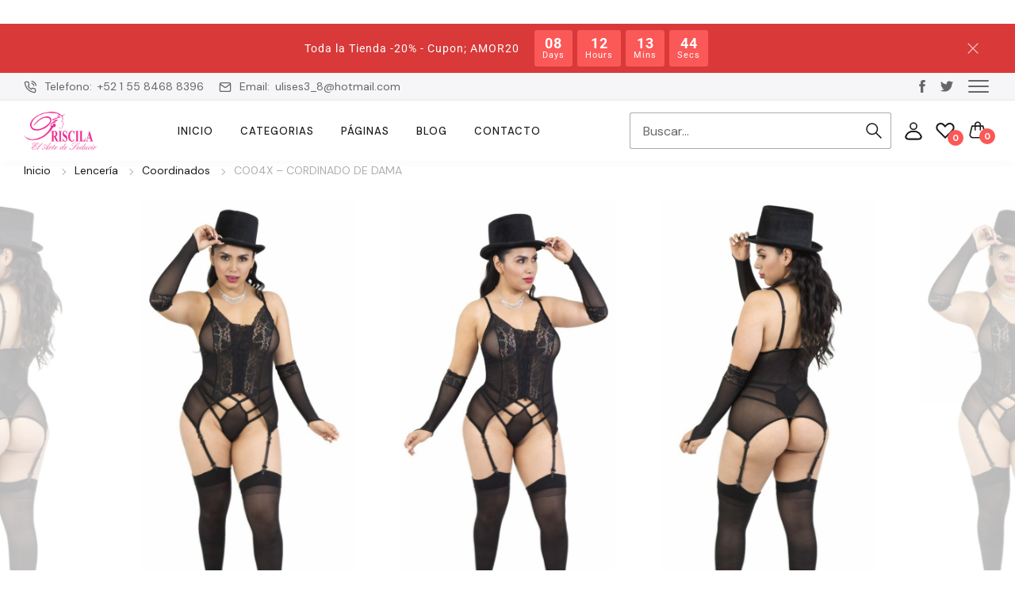

--- FILE ---
content_type: text/html; charset=UTF-8
request_url: https://priscila.com.mx/product/co04x-cordinado-de-dama/
body_size: 66415
content:
<!doctype html>
<html lang="es">
<head>
    <meta charset="UTF-8">
    <meta name="viewport" content="width=device-width, initial-scale=1, maximum-scale=2.0">
    <title>CO04X &#8211; CORDINADO DE DAMA &#8211; Priscila</title>
<meta name='robots' content='max-image-preview:large' />
	<style>img:is([sizes="auto" i], [sizes^="auto," i]) { contain-intrinsic-size: 3000px 1500px }</style>
	<script>window._wca = window._wca || [];</script>
<link rel='dns-prefetch' href='//stats.wp.com' />
<link rel='dns-prefetch' href='//capi-automation.s3.us-east-2.amazonaws.com' />
<link rel='dns-prefetch' href='//fonts.googleapis.com' />
<link rel="alternate" type="application/rss+xml" title="Priscila &raquo; Feed" href="https://priscila.com.mx/feed/" />
<link rel="alternate" type="application/rss+xml" title="Priscila &raquo; RSS de los comentarios" href="https://priscila.com.mx/comments/feed/" />
<link rel="alternate" type="application/rss+xml" title="Priscila &raquo; CO04X &#8211; CORDINADO DE DAMA RSS de los comentarios" href="https://priscila.com.mx/product/co04x-cordinado-de-dama/feed/" />
<script type="text/javascript">
/* <![CDATA[ */
window._wpemojiSettings = {"baseUrl":"https:\/\/s.w.org\/images\/core\/emoji\/16.0.1\/72x72\/","ext":".png","svgUrl":"https:\/\/s.w.org\/images\/core\/emoji\/16.0.1\/svg\/","svgExt":".svg","source":{"concatemoji":"https:\/\/priscila.com.mx\/wp-includes\/js\/wp-emoji-release.min.js?ver=6.8.3"}};
/*! This file is auto-generated */
!function(s,n){var o,i,e;function c(e){try{var t={supportTests:e,timestamp:(new Date).valueOf()};sessionStorage.setItem(o,JSON.stringify(t))}catch(e){}}function p(e,t,n){e.clearRect(0,0,e.canvas.width,e.canvas.height),e.fillText(t,0,0);var t=new Uint32Array(e.getImageData(0,0,e.canvas.width,e.canvas.height).data),a=(e.clearRect(0,0,e.canvas.width,e.canvas.height),e.fillText(n,0,0),new Uint32Array(e.getImageData(0,0,e.canvas.width,e.canvas.height).data));return t.every(function(e,t){return e===a[t]})}function u(e,t){e.clearRect(0,0,e.canvas.width,e.canvas.height),e.fillText(t,0,0);for(var n=e.getImageData(16,16,1,1),a=0;a<n.data.length;a++)if(0!==n.data[a])return!1;return!0}function f(e,t,n,a){switch(t){case"flag":return n(e,"\ud83c\udff3\ufe0f\u200d\u26a7\ufe0f","\ud83c\udff3\ufe0f\u200b\u26a7\ufe0f")?!1:!n(e,"\ud83c\udde8\ud83c\uddf6","\ud83c\udde8\u200b\ud83c\uddf6")&&!n(e,"\ud83c\udff4\udb40\udc67\udb40\udc62\udb40\udc65\udb40\udc6e\udb40\udc67\udb40\udc7f","\ud83c\udff4\u200b\udb40\udc67\u200b\udb40\udc62\u200b\udb40\udc65\u200b\udb40\udc6e\u200b\udb40\udc67\u200b\udb40\udc7f");case"emoji":return!a(e,"\ud83e\udedf")}return!1}function g(e,t,n,a){var r="undefined"!=typeof WorkerGlobalScope&&self instanceof WorkerGlobalScope?new OffscreenCanvas(300,150):s.createElement("canvas"),o=r.getContext("2d",{willReadFrequently:!0}),i=(o.textBaseline="top",o.font="600 32px Arial",{});return e.forEach(function(e){i[e]=t(o,e,n,a)}),i}function t(e){var t=s.createElement("script");t.src=e,t.defer=!0,s.head.appendChild(t)}"undefined"!=typeof Promise&&(o="wpEmojiSettingsSupports",i=["flag","emoji"],n.supports={everything:!0,everythingExceptFlag:!0},e=new Promise(function(e){s.addEventListener("DOMContentLoaded",e,{once:!0})}),new Promise(function(t){var n=function(){try{var e=JSON.parse(sessionStorage.getItem(o));if("object"==typeof e&&"number"==typeof e.timestamp&&(new Date).valueOf()<e.timestamp+604800&&"object"==typeof e.supportTests)return e.supportTests}catch(e){}return null}();if(!n){if("undefined"!=typeof Worker&&"undefined"!=typeof OffscreenCanvas&&"undefined"!=typeof URL&&URL.createObjectURL&&"undefined"!=typeof Blob)try{var e="postMessage("+g.toString()+"("+[JSON.stringify(i),f.toString(),p.toString(),u.toString()].join(",")+"));",a=new Blob([e],{type:"text/javascript"}),r=new Worker(URL.createObjectURL(a),{name:"wpTestEmojiSupports"});return void(r.onmessage=function(e){c(n=e.data),r.terminate(),t(n)})}catch(e){}c(n=g(i,f,p,u))}t(n)}).then(function(e){for(var t in e)n.supports[t]=e[t],n.supports.everything=n.supports.everything&&n.supports[t],"flag"!==t&&(n.supports.everythingExceptFlag=n.supports.everythingExceptFlag&&n.supports[t]);n.supports.everythingExceptFlag=n.supports.everythingExceptFlag&&!n.supports.flag,n.DOMReady=!1,n.readyCallback=function(){n.DOMReady=!0}}).then(function(){return e}).then(function(){var e;n.supports.everything||(n.readyCallback(),(e=n.source||{}).concatemoji?t(e.concatemoji):e.wpemoji&&e.twemoji&&(t(e.twemoji),t(e.wpemoji)))}))}((window,document),window._wpemojiSettings);
/* ]]> */
</script>
<style id='wp-emoji-styles-inline-css' type='text/css'>

	img.wp-smiley, img.emoji {
		display: inline !important;
		border: none !important;
		box-shadow: none !important;
		height: 1em !important;
		width: 1em !important;
		margin: 0 0.07em !important;
		vertical-align: -0.1em !important;
		background: none !important;
		padding: 0 !important;
	}
</style>
<link rel='stylesheet' id='wp-block-library-css' href='https://priscila.com.mx/wp-includes/css/dist/block-library/style.min.css?ver=6.8.3' type='text/css' media='all' />
<style id='wp-block-library-theme-inline-css' type='text/css'>
.wp-block-audio :where(figcaption){color:#555;font-size:13px;text-align:center}.is-dark-theme .wp-block-audio :where(figcaption){color:#ffffffa6}.wp-block-audio{margin:0 0 1em}.wp-block-code{border:1px solid #ccc;border-radius:4px;font-family:Menlo,Consolas,monaco,monospace;padding:.8em 1em}.wp-block-embed :where(figcaption){color:#555;font-size:13px;text-align:center}.is-dark-theme .wp-block-embed :where(figcaption){color:#ffffffa6}.wp-block-embed{margin:0 0 1em}.blocks-gallery-caption{color:#555;font-size:13px;text-align:center}.is-dark-theme .blocks-gallery-caption{color:#ffffffa6}:root :where(.wp-block-image figcaption){color:#555;font-size:13px;text-align:center}.is-dark-theme :root :where(.wp-block-image figcaption){color:#ffffffa6}.wp-block-image{margin:0 0 1em}.wp-block-pullquote{border-bottom:4px solid;border-top:4px solid;color:currentColor;margin-bottom:1.75em}.wp-block-pullquote cite,.wp-block-pullquote footer,.wp-block-pullquote__citation{color:currentColor;font-size:.8125em;font-style:normal;text-transform:uppercase}.wp-block-quote{border-left:.25em solid;margin:0 0 1.75em;padding-left:1em}.wp-block-quote cite,.wp-block-quote footer{color:currentColor;font-size:.8125em;font-style:normal;position:relative}.wp-block-quote:where(.has-text-align-right){border-left:none;border-right:.25em solid;padding-left:0;padding-right:1em}.wp-block-quote:where(.has-text-align-center){border:none;padding-left:0}.wp-block-quote.is-large,.wp-block-quote.is-style-large,.wp-block-quote:where(.is-style-plain){border:none}.wp-block-search .wp-block-search__label{font-weight:700}.wp-block-search__button{border:1px solid #ccc;padding:.375em .625em}:where(.wp-block-group.has-background){padding:1.25em 2.375em}.wp-block-separator.has-css-opacity{opacity:.4}.wp-block-separator{border:none;border-bottom:2px solid;margin-left:auto;margin-right:auto}.wp-block-separator.has-alpha-channel-opacity{opacity:1}.wp-block-separator:not(.is-style-wide):not(.is-style-dots){width:100px}.wp-block-separator.has-background:not(.is-style-dots){border-bottom:none;height:1px}.wp-block-separator.has-background:not(.is-style-wide):not(.is-style-dots){height:2px}.wp-block-table{margin:0 0 1em}.wp-block-table td,.wp-block-table th{word-break:normal}.wp-block-table :where(figcaption){color:#555;font-size:13px;text-align:center}.is-dark-theme .wp-block-table :where(figcaption){color:#ffffffa6}.wp-block-video :where(figcaption){color:#555;font-size:13px;text-align:center}.is-dark-theme .wp-block-video :where(figcaption){color:#ffffffa6}.wp-block-video{margin:0 0 1em}:root :where(.wp-block-template-part.has-background){margin-bottom:0;margin-top:0;padding:1.25em 2.375em}
</style>
<style id='classic-theme-styles-inline-css' type='text/css'>
/*! This file is auto-generated */
.wp-block-button__link{color:#fff;background-color:#32373c;border-radius:9999px;box-shadow:none;text-decoration:none;padding:calc(.667em + 2px) calc(1.333em + 2px);font-size:1.125em}.wp-block-file__button{background:#32373c;color:#fff;text-decoration:none}
</style>
<link rel='stylesheet' id='mediaelement-css' href='https://priscila.com.mx/wp-includes/js/mediaelement/mediaelementplayer-legacy.min.css?ver=4.2.17' type='text/css' media='all' />
<link rel='stylesheet' id='wp-mediaelement-css' href='https://priscila.com.mx/wp-includes/js/mediaelement/wp-mediaelement.min.css?ver=6.8.3' type='text/css' media='all' />
<style id='jetpack-sharing-buttons-style-inline-css' type='text/css'>
.jetpack-sharing-buttons__services-list{display:flex;flex-direction:row;flex-wrap:wrap;gap:0;list-style-type:none;margin:5px;padding:0}.jetpack-sharing-buttons__services-list.has-small-icon-size{font-size:12px}.jetpack-sharing-buttons__services-list.has-normal-icon-size{font-size:16px}.jetpack-sharing-buttons__services-list.has-large-icon-size{font-size:24px}.jetpack-sharing-buttons__services-list.has-huge-icon-size{font-size:36px}@media print{.jetpack-sharing-buttons__services-list{display:none!important}}.editor-styles-wrapper .wp-block-jetpack-sharing-buttons{gap:0;padding-inline-start:0}ul.jetpack-sharing-buttons__services-list.has-background{padding:1.25em 2.375em}
</style>
<style id='global-styles-inline-css' type='text/css'>
:root{--wp--preset--aspect-ratio--square: 1;--wp--preset--aspect-ratio--4-3: 4/3;--wp--preset--aspect-ratio--3-4: 3/4;--wp--preset--aspect-ratio--3-2: 3/2;--wp--preset--aspect-ratio--2-3: 2/3;--wp--preset--aspect-ratio--16-9: 16/9;--wp--preset--aspect-ratio--9-16: 9/16;--wp--preset--color--black: #000000;--wp--preset--color--cyan-bluish-gray: #abb8c3;--wp--preset--color--white: #ffffff;--wp--preset--color--pale-pink: #f78da7;--wp--preset--color--vivid-red: #cf2e2e;--wp--preset--color--luminous-vivid-orange: #ff6900;--wp--preset--color--luminous-vivid-amber: #fcb900;--wp--preset--color--light-green-cyan: #7bdcb5;--wp--preset--color--vivid-green-cyan: #00d084;--wp--preset--color--pale-cyan-blue: #8ed1fc;--wp--preset--color--vivid-cyan-blue: #0693e3;--wp--preset--color--vivid-purple: #9b51e0;--wp--preset--gradient--vivid-cyan-blue-to-vivid-purple: linear-gradient(135deg,rgba(6,147,227,1) 0%,rgb(155,81,224) 100%);--wp--preset--gradient--light-green-cyan-to-vivid-green-cyan: linear-gradient(135deg,rgb(122,220,180) 0%,rgb(0,208,130) 100%);--wp--preset--gradient--luminous-vivid-amber-to-luminous-vivid-orange: linear-gradient(135deg,rgba(252,185,0,1) 0%,rgba(255,105,0,1) 100%);--wp--preset--gradient--luminous-vivid-orange-to-vivid-red: linear-gradient(135deg,rgba(255,105,0,1) 0%,rgb(207,46,46) 100%);--wp--preset--gradient--very-light-gray-to-cyan-bluish-gray: linear-gradient(135deg,rgb(238,238,238) 0%,rgb(169,184,195) 100%);--wp--preset--gradient--cool-to-warm-spectrum: linear-gradient(135deg,rgb(74,234,220) 0%,rgb(151,120,209) 20%,rgb(207,42,186) 40%,rgb(238,44,130) 60%,rgb(251,105,98) 80%,rgb(254,248,76) 100%);--wp--preset--gradient--blush-light-purple: linear-gradient(135deg,rgb(255,206,236) 0%,rgb(152,150,240) 100%);--wp--preset--gradient--blush-bordeaux: linear-gradient(135deg,rgb(254,205,165) 0%,rgb(254,45,45) 50%,rgb(107,0,62) 100%);--wp--preset--gradient--luminous-dusk: linear-gradient(135deg,rgb(255,203,112) 0%,rgb(199,81,192) 50%,rgb(65,88,208) 100%);--wp--preset--gradient--pale-ocean: linear-gradient(135deg,rgb(255,245,203) 0%,rgb(182,227,212) 50%,rgb(51,167,181) 100%);--wp--preset--gradient--electric-grass: linear-gradient(135deg,rgb(202,248,128) 0%,rgb(113,206,126) 100%);--wp--preset--gradient--midnight: linear-gradient(135deg,rgb(2,3,129) 0%,rgb(40,116,252) 100%);--wp--preset--font-size--small: 14px;--wp--preset--font-size--medium: 23px;--wp--preset--font-size--large: 26px;--wp--preset--font-size--x-large: 42px;--wp--preset--font-size--normal: 16px;--wp--preset--font-size--huge: 37px;--wp--preset--spacing--20: 0.44rem;--wp--preset--spacing--30: 0.67rem;--wp--preset--spacing--40: 1rem;--wp--preset--spacing--50: 1.5rem;--wp--preset--spacing--60: 2.25rem;--wp--preset--spacing--70: 3.38rem;--wp--preset--spacing--80: 5.06rem;--wp--preset--shadow--natural: 6px 6px 9px rgba(0, 0, 0, 0.2);--wp--preset--shadow--deep: 12px 12px 50px rgba(0, 0, 0, 0.4);--wp--preset--shadow--sharp: 6px 6px 0px rgba(0, 0, 0, 0.2);--wp--preset--shadow--outlined: 6px 6px 0px -3px rgba(255, 255, 255, 1), 6px 6px rgba(0, 0, 0, 1);--wp--preset--shadow--crisp: 6px 6px 0px rgba(0, 0, 0, 1);}:where(.is-layout-flex){gap: 0.5em;}:where(.is-layout-grid){gap: 0.5em;}body .is-layout-flex{display: flex;}.is-layout-flex{flex-wrap: wrap;align-items: center;}.is-layout-flex > :is(*, div){margin: 0;}body .is-layout-grid{display: grid;}.is-layout-grid > :is(*, div){margin: 0;}:where(.wp-block-columns.is-layout-flex){gap: 2em;}:where(.wp-block-columns.is-layout-grid){gap: 2em;}:where(.wp-block-post-template.is-layout-flex){gap: 1.25em;}:where(.wp-block-post-template.is-layout-grid){gap: 1.25em;}.has-black-color{color: var(--wp--preset--color--black) !important;}.has-cyan-bluish-gray-color{color: var(--wp--preset--color--cyan-bluish-gray) !important;}.has-white-color{color: var(--wp--preset--color--white) !important;}.has-pale-pink-color{color: var(--wp--preset--color--pale-pink) !important;}.has-vivid-red-color{color: var(--wp--preset--color--vivid-red) !important;}.has-luminous-vivid-orange-color{color: var(--wp--preset--color--luminous-vivid-orange) !important;}.has-luminous-vivid-amber-color{color: var(--wp--preset--color--luminous-vivid-amber) !important;}.has-light-green-cyan-color{color: var(--wp--preset--color--light-green-cyan) !important;}.has-vivid-green-cyan-color{color: var(--wp--preset--color--vivid-green-cyan) !important;}.has-pale-cyan-blue-color{color: var(--wp--preset--color--pale-cyan-blue) !important;}.has-vivid-cyan-blue-color{color: var(--wp--preset--color--vivid-cyan-blue) !important;}.has-vivid-purple-color{color: var(--wp--preset--color--vivid-purple) !important;}.has-black-background-color{background-color: var(--wp--preset--color--black) !important;}.has-cyan-bluish-gray-background-color{background-color: var(--wp--preset--color--cyan-bluish-gray) !important;}.has-white-background-color{background-color: var(--wp--preset--color--white) !important;}.has-pale-pink-background-color{background-color: var(--wp--preset--color--pale-pink) !important;}.has-vivid-red-background-color{background-color: var(--wp--preset--color--vivid-red) !important;}.has-luminous-vivid-orange-background-color{background-color: var(--wp--preset--color--luminous-vivid-orange) !important;}.has-luminous-vivid-amber-background-color{background-color: var(--wp--preset--color--luminous-vivid-amber) !important;}.has-light-green-cyan-background-color{background-color: var(--wp--preset--color--light-green-cyan) !important;}.has-vivid-green-cyan-background-color{background-color: var(--wp--preset--color--vivid-green-cyan) !important;}.has-pale-cyan-blue-background-color{background-color: var(--wp--preset--color--pale-cyan-blue) !important;}.has-vivid-cyan-blue-background-color{background-color: var(--wp--preset--color--vivid-cyan-blue) !important;}.has-vivid-purple-background-color{background-color: var(--wp--preset--color--vivid-purple) !important;}.has-black-border-color{border-color: var(--wp--preset--color--black) !important;}.has-cyan-bluish-gray-border-color{border-color: var(--wp--preset--color--cyan-bluish-gray) !important;}.has-white-border-color{border-color: var(--wp--preset--color--white) !important;}.has-pale-pink-border-color{border-color: var(--wp--preset--color--pale-pink) !important;}.has-vivid-red-border-color{border-color: var(--wp--preset--color--vivid-red) !important;}.has-luminous-vivid-orange-border-color{border-color: var(--wp--preset--color--luminous-vivid-orange) !important;}.has-luminous-vivid-amber-border-color{border-color: var(--wp--preset--color--luminous-vivid-amber) !important;}.has-light-green-cyan-border-color{border-color: var(--wp--preset--color--light-green-cyan) !important;}.has-vivid-green-cyan-border-color{border-color: var(--wp--preset--color--vivid-green-cyan) !important;}.has-pale-cyan-blue-border-color{border-color: var(--wp--preset--color--pale-cyan-blue) !important;}.has-vivid-cyan-blue-border-color{border-color: var(--wp--preset--color--vivid-cyan-blue) !important;}.has-vivid-purple-border-color{border-color: var(--wp--preset--color--vivid-purple) !important;}.has-vivid-cyan-blue-to-vivid-purple-gradient-background{background: var(--wp--preset--gradient--vivid-cyan-blue-to-vivid-purple) !important;}.has-light-green-cyan-to-vivid-green-cyan-gradient-background{background: var(--wp--preset--gradient--light-green-cyan-to-vivid-green-cyan) !important;}.has-luminous-vivid-amber-to-luminous-vivid-orange-gradient-background{background: var(--wp--preset--gradient--luminous-vivid-amber-to-luminous-vivid-orange) !important;}.has-luminous-vivid-orange-to-vivid-red-gradient-background{background: var(--wp--preset--gradient--luminous-vivid-orange-to-vivid-red) !important;}.has-very-light-gray-to-cyan-bluish-gray-gradient-background{background: var(--wp--preset--gradient--very-light-gray-to-cyan-bluish-gray) !important;}.has-cool-to-warm-spectrum-gradient-background{background: var(--wp--preset--gradient--cool-to-warm-spectrum) !important;}.has-blush-light-purple-gradient-background{background: var(--wp--preset--gradient--blush-light-purple) !important;}.has-blush-bordeaux-gradient-background{background: var(--wp--preset--gradient--blush-bordeaux) !important;}.has-luminous-dusk-gradient-background{background: var(--wp--preset--gradient--luminous-dusk) !important;}.has-pale-ocean-gradient-background{background: var(--wp--preset--gradient--pale-ocean) !important;}.has-electric-grass-gradient-background{background: var(--wp--preset--gradient--electric-grass) !important;}.has-midnight-gradient-background{background: var(--wp--preset--gradient--midnight) !important;}.has-small-font-size{font-size: var(--wp--preset--font-size--small) !important;}.has-medium-font-size{font-size: var(--wp--preset--font-size--medium) !important;}.has-large-font-size{font-size: var(--wp--preset--font-size--large) !important;}.has-x-large-font-size{font-size: var(--wp--preset--font-size--x-large) !important;}
:where(.wp-block-post-template.is-layout-flex){gap: 1.25em;}:where(.wp-block-post-template.is-layout-grid){gap: 1.25em;}
:where(.wp-block-columns.is-layout-flex){gap: 2em;}:where(.wp-block-columns.is-layout-grid){gap: 2em;}
:root :where(.wp-block-pullquote){font-size: 1.5em;line-height: 1.6;}
</style>
<link rel='stylesheet' id='woo-product-category-discount-css' href='https://priscila.com.mx/wp-content/plugins/woo-product-category-discount/public/css/woo-product-category-discount-public.css?ver=5.15' type='text/css' media='all' />
<link rel='stylesheet' id='woof-css' href='https://priscila.com.mx/wp-content/plugins/woocommerce-products-filter/css/front.css?ver=2.2.7' type='text/css' media='all' />
<style id='woof-inline-css' type='text/css'>

.woof_products_top_panel li span, .woof_products_top_panel2 li span{background: url(https://priscila.com.mx/wp-content/plugins/woocommerce-products-filter/img/delete.png);background-size: 14px 14px;background-repeat: no-repeat;background-position: right;}
.woof_edit_view{
                    display: none;
                }


</style>
<link rel='stylesheet' id='chosen-drop-down-css' href='https://priscila.com.mx/wp-content/plugins/woocommerce-products-filter/js/chosen/chosen.min.css?ver=2.2.7' type='text/css' media='all' />
<link rel='stylesheet' id='plainoverlay-css' href='https://priscila.com.mx/wp-content/plugins/woocommerce-products-filter/css/plainoverlay.css?ver=2.2.7' type='text/css' media='all' />
<link rel='stylesheet' id='icheck-jquery-color-css' href='https://priscila.com.mx/wp-content/plugins/woocommerce-products-filter/js/icheck/skins/flat/grey.css?ver=2.2.7' type='text/css' media='all' />
<link rel='stylesheet' id='woof_color_html_items-css' href='https://priscila.com.mx/wp-content/plugins/woocommerce-products-filter/ext/color/css/html_types/color.css?ver=2.2.7' type='text/css' media='all' />
<link rel='stylesheet' id='woof_image_html_items-css' href='https://priscila.com.mx/wp-content/plugins/woocommerce-products-filter/ext/image/css/html_types/image.css?ver=2.2.7' type='text/css' media='all' />
<link rel='stylesheet' id='woof_label_html_items-css' href='https://priscila.com.mx/wp-content/plugins/woocommerce-products-filter/ext/label/css/html_types/label.css?ver=2.2.7' type='text/css' media='all' />
<link rel='stylesheet' id='woof_slider_html_items-css' href='https://priscila.com.mx/wp-content/plugins/woocommerce-products-filter/ext/slider/css/html_types/slider.css?ver=2.2.7' type='text/css' media='all' />
<link rel='stylesheet' id='photoswipe-css' href='https://priscila.com.mx/wp-content/plugins/woocommerce/assets/css/photoswipe/photoswipe.min.css?ver=10.4.3' type='text/css' media='all' />
<link rel='stylesheet' id='photoswipe-default-skin-css' href='https://priscila.com.mx/wp-content/plugins/woocommerce/assets/css/photoswipe/default-skin/default-skin.min.css?ver=10.4.3' type='text/css' media='all' />
<link rel='stylesheet' id='woocommerce-layout-css' href='https://priscila.com.mx/wp-content/plugins/woocommerce/assets/css/woocommerce-layout.css?ver=10.4.3' type='text/css' media='all' />
<style id='woocommerce-layout-inline-css' type='text/css'>

	.infinite-scroll .woocommerce-pagination {
		display: none;
	}
</style>
<link rel='stylesheet' id='woocommerce-smallscreen-css' href='https://priscila.com.mx/wp-content/plugins/woocommerce/assets/css/woocommerce-smallscreen.css?ver=10.4.3' type='text/css' media='only screen and (max-width: 768px)' />
<link rel='stylesheet' id='woocommerce-general-css' href='https://priscila.com.mx/wp-content/plugins/woocommerce/assets/css/woocommerce.css?ver=10.4.3' type='text/css' media='all' />
<style id='woocommerce-inline-inline-css' type='text/css'>
.woocommerce form .form-row .required { visibility: visible; }
</style>
<link rel='stylesheet' id='trp-language-switcher-style-css' href='https://priscila.com.mx/wp-content/plugins/translatepress-multilingual/assets/css/trp-language-switcher.css?ver=3.0.7' type='text/css' media='all' />
<link rel='stylesheet' id='woo-variation-swatches-css' href='https://priscila.com.mx/wp-content/plugins/woo-variation-swatches/assets/css/frontend.min.css?ver=1762891467' type='text/css' media='all' />
<style id='woo-variation-swatches-inline-css' type='text/css'>
:root {
--wvs-tick:url("data:image/svg+xml;utf8,%3Csvg filter='drop-shadow(0px 0px 2px rgb(0 0 0 / .8))' xmlns='http://www.w3.org/2000/svg'  viewBox='0 0 30 30'%3E%3Cpath fill='none' stroke='%23ffffff' stroke-linecap='round' stroke-linejoin='round' stroke-width='4' d='M4 16L11 23 27 7'/%3E%3C/svg%3E");

--wvs-cross:url("data:image/svg+xml;utf8,%3Csvg filter='drop-shadow(0px 0px 5px rgb(255 255 255 / .6))' xmlns='http://www.w3.org/2000/svg' width='72px' height='72px' viewBox='0 0 24 24'%3E%3Cpath fill='none' stroke='%23ff0000' stroke-linecap='round' stroke-width='0.6' d='M5 5L19 19M19 5L5 19'/%3E%3C/svg%3E");
--wvs-single-product-item-width:30px;
--wvs-single-product-item-height:30px;
--wvs-single-product-item-font-size:16px}
</style>
<link rel='preload' as='font' type='font/woff2' crossorigin='anonymous' id='tinvwl-webfont-font-css' href='https://priscila.com.mx/wp-content/plugins/ti-woocommerce-wishlist/assets/fonts/tinvwl-webfont.woff2?ver=xu2uyi'  media='all' />
<link rel='stylesheet' id='tinvwl-webfont-css' href='https://priscila.com.mx/wp-content/plugins/ti-woocommerce-wishlist/assets/css/webfont.min.css?ver=2.11.1' type='text/css' media='all' />
<link rel='stylesheet' id='tinvwl-css' href='https://priscila.com.mx/wp-content/plugins/ti-woocommerce-wishlist/assets/css/public.min.css?ver=2.11.1' type='text/css' media='all' />
<link rel='stylesheet' id='child_theme_style-css' href='https://priscila.com.mx/wp-content/themes/sofine-child/style.css?ver=6.8.3' type='text/css' media='all' />
<link rel='stylesheet' id='chaty-front-css-css' href='https://priscila.com.mx/wp-content/plugins/chaty/css/chaty-front.min.css?ver=3.5.11768341011' type='text/css' media='all' />
<link rel='stylesheet' id='perfect_scrollbar-css' href='https://priscila.com.mx/wp-content/themes/sofine/assets/vendors/perfect-scrollbar/perfect-scrollbar.css?ver=1.5.0' type='text/css' media='all' />
<link rel='stylesheet' id='sofine-googlefonts-css' href='https://fonts.googleapis.com/css?family=DM+Sans%3A400%2C700%2C500%7CRoboto%3A400&#038;subset=latin%2Clatin-ext' type='text/css' media='all' />
<link rel='stylesheet' id='bootstrap-css' href='https://priscila.com.mx/wp-content/themes/sofine/assets/vendors/bootstrap/css/bootstrap.min.css?ver=4.3.1' type='text/css' media='all' />
<link rel='stylesheet' id='animate-css' href='https://priscila.com.mx/wp-content/themes/sofine/assets/css/animate.css?ver=3.7.2' type='text/css' media='all' />
<link rel='stylesheet' id='select2-css' href='https://priscila.com.mx/wp-content/plugins/woocommerce/assets/css/select2.css?ver=10.4.3' type='text/css' media='all' />
<link rel='stylesheet' id='sofine-style-css' href='https://priscila.com.mx/wp-content/themes/sofine/assets/css/theme.css?ver=1.0.5' type='text/css' media='all' />
<link rel='stylesheet' id='sofine-off-canvas-css' href='https://priscila.com.mx/wp-content/themes/sofine/assets/vendors/js-offcanvas/js-offcanvas.css?ver=1.2.9' type='text/css' media='all' />
<link rel='stylesheet' id='sofine-customize-css' href='https://priscila.com.mx/wp-content/themes/sofine/assets/css/customize.css?ver=1.0.5' type='text/css' media='all' />
<link rel='stylesheet' id='blog-comment-css' href='https://priscila.com.mx/wp-content/themes/sofine/assets/css/blog_comments.css?ver=1.0.5' type='text/css' media='all' />
<link rel='stylesheet' id='swiper-css' href='https://priscila.com.mx/wp-content/plugins/elementor/assets/lib/swiper/v8/css/swiper.min.css?ver=8.4.5' type='text/css' media='all' />
<link rel='stylesheet' id='sofine-topbar-css' href='https://priscila.com.mx/wp-content/themes/sofine/assets/css/header_topbar.css?ver=1.0.5' type='text/css' media='all' />
<link rel='stylesheet' id='sofine-scroll-top-css' href='https://priscila.com.mx/wp-content/themes/sofine/assets/css/customize_scroll_to_top.css?ver=1.0.5' type='text/css' media='all' />
<link rel='stylesheet' id='sofine-announcement-css' href='https://priscila.com.mx/wp-content/themes/sofine/assets/css/customize_announcement_bar.css?ver=1.0.5' type='text/css' media='all' />
<link rel='stylesheet' id='sofine-heading-css' href='https://priscila.com.mx/wp-content/themes/sofine/assets/css/page_heading.css?ver=1.0.5' type='text/css' media='all' />
<link rel='stylesheet' id='sofine-header-sticky-css' href='https://priscila.com.mx/wp-content/themes/sofine/assets/css/header_sticky.css?ver=1.0.5' type='text/css' media='all' />
<link rel='stylesheet' id='sofine-single-product-css' href='https://priscila.com.mx/wp-content/themes/sofine/assets/css/single_product.css?ver=1.0.5' type='text/css' media='all' />
<link rel='stylesheet' id='sofine-single-product-desktop-css' href='https://priscila.com.mx/wp-content/themes/sofine/assets/css/single_desktop.css?ver=1.0.5' type='text/css' media='all' />
<link rel='stylesheet' id='sofine-wc-page-css' href='https://priscila.com.mx/wp-content/themes/sofine/assets/css/page_woo.css?ver=1.0.5' type='text/css' media='all' />
<link rel='stylesheet' id='sofine-wishlist-element-css' href='https://priscila.com.mx/wp-content/themes/sofine/assets/css/element_wishlist.css?ver=1.0.5' type='text/css' media='all' />
<link rel='stylesheet' id='sofine-desktop-css' href='https://priscila.com.mx/wp-content/themes/sofine/assets/css/desktop_theme.css?ver=1.0.5' type='text/css' media='all' />
<script type="text/javascript" src="https://priscila.com.mx/wp-includes/js/jquery/jquery.min.js?ver=3.7.1" id="jquery-core-js"></script>
<script type="text/javascript" src="https://priscila.com.mx/wp-includes/js/jquery/jquery-migrate.min.js?ver=3.4.1" id="jquery-migrate-js"></script>
<script type="text/javascript" src="https://priscila.com.mx/wp-content/plugins/woo-product-category-discount/public/js/woo-product-category-discount-public.js?ver=5.15" id="woo-product-category-discount-js"></script>
<script type="text/javascript" src="https://priscila.com.mx/wp-content/plugins/woocommerce/assets/js/zoom/jquery.zoom.min.js?ver=1.7.21-wc.10.4.3" id="wc-zoom-js" defer="defer" data-wp-strategy="defer"></script>
<script type="text/javascript" src="https://priscila.com.mx/wp-content/plugins/woocommerce/assets/js/flexslider/jquery.flexslider.min.js?ver=2.7.2-wc.10.4.3" id="wc-flexslider-js" defer="defer" data-wp-strategy="defer"></script>
<script type="text/javascript" src="https://priscila.com.mx/wp-content/plugins/woocommerce/assets/js/photoswipe/photoswipe.min.js?ver=4.1.1-wc.10.4.3" id="wc-photoswipe-js" defer="defer" data-wp-strategy="defer"></script>
<script type="text/javascript" src="https://priscila.com.mx/wp-content/plugins/woocommerce/assets/js/photoswipe/photoswipe-ui-default.min.js?ver=4.1.1-wc.10.4.3" id="wc-photoswipe-ui-default-js" defer="defer" data-wp-strategy="defer"></script>
<script type="text/javascript" id="wc-single-product-js-extra">
/* <![CDATA[ */
var wc_single_product_params = {"i18n_required_rating_text":"Por favor elige una puntuaci\u00f3n","i18n_rating_options":["1 of 5 stars","2 of 5 stars","3 of 5 stars","4 of 5 stars","5 of 5 stars"],"i18n_product_gallery_trigger_text":"View full-screen image gallery","review_rating_required":"yes","flexslider":{"rtl":false,"animation":"slide","smoothHeight":true,"directionNav":false,"controlNav":"thumbnails","slideshow":false,"animationSpeed":500,"animationLoop":false,"allowOneSlide":false},"zoom_enabled":"","zoom_options":[],"photoswipe_enabled":"1","photoswipe_options":{"shareEl":false,"closeOnScroll":false,"history":false,"hideAnimationDuration":0,"showAnimationDuration":0},"flexslider_enabled":""};
/* ]]> */
</script>
<script type="text/javascript" src="https://priscila.com.mx/wp-content/plugins/woocommerce/assets/js/frontend/single-product.min.js?ver=10.4.3" id="wc-single-product-js" defer="defer" data-wp-strategy="defer"></script>
<script type="text/javascript" src="https://priscila.com.mx/wp-content/plugins/woocommerce/assets/js/jquery-blockui/jquery.blockUI.min.js?ver=2.7.0-wc.10.4.3" id="wc-jquery-blockui-js" data-wp-strategy="defer"></script>
<script type="text/javascript" src="https://priscila.com.mx/wp-content/plugins/woocommerce/assets/js/js-cookie/js.cookie.min.js?ver=2.1.4-wc.10.4.3" id="wc-js-cookie-js" data-wp-strategy="defer"></script>
<script type="text/javascript" id="woocommerce-js-extra">
/* <![CDATA[ */
var woocommerce_params = {"ajax_url":"\/wp-admin\/admin-ajax.php","wc_ajax_url":"\/?wc-ajax=%%endpoint%%","i18n_password_show":"Show password","i18n_password_hide":"Hide password"};
/* ]]> */
</script>
<script type="text/javascript" src="https://priscila.com.mx/wp-content/plugins/woocommerce/assets/js/frontend/woocommerce.min.js?ver=10.4.3" id="woocommerce-js" defer="defer" data-wp-strategy="defer"></script>
<script type="text/javascript" src="https://priscila.com.mx/wp-content/plugins/translatepress-multilingual/assets/js/trp-frontend-compatibility.js?ver=3.0.7" id="trp-frontend-compatibility-js"></script>
<script type="text/javascript" src="https://stats.wp.com/s-202604.js" id="woocommerce-analytics-js" defer="defer" data-wp-strategy="defer"></script>
<script type="text/javascript" src="https://priscila.com.mx/wp-content/plugins/woocommerce/assets/js/jquery-cookie/jquery.cookie.min.js?ver=1.4.1-wc.10.4.3" id="wc-jquery-cookie-js" defer="defer" data-wp-strategy="defer"></script>
<script type="text/javascript" src="https://priscila.com.mx/wp-content/plugins/woocommerce/assets/js/select2/select2.full.min.js?ver=4.0.3-wc.10.4.3" id="wc-select2-js" defer="defer" data-wp-strategy="defer"></script>
<link rel="https://api.w.org/" href="https://priscila.com.mx/wp-json/" /><link rel="alternate" title="JSON" type="application/json" href="https://priscila.com.mx/wp-json/wp/v2/product/10367" /><link rel="EditURI" type="application/rsd+xml" title="RSD" href="https://priscila.com.mx/xmlrpc.php?rsd" />
<meta name="generator" content="WordPress 6.8.3" />
<meta name="generator" content="WooCommerce 10.4.3" />
<link rel="canonical" href="https://priscila.com.mx/product/co04x-cordinado-de-dama/" />
<link rel='shortlink' href='https://priscila.com.mx/?p=10367' />
<link rel="alternate" title="oEmbed (JSON)" type="application/json+oembed" href="https://priscila.com.mx/wp-json/oembed/1.0/embed?url=https%3A%2F%2Fpriscila.com.mx%2Fproduct%2Fco04x-cordinado-de-dama%2F" />
<link rel="alternate" title="oEmbed (XML)" type="text/xml+oembed" href="https://priscila.com.mx/wp-json/oembed/1.0/embed?url=https%3A%2F%2Fpriscila.com.mx%2Fproduct%2Fco04x-cordinado-de-dama%2F&#038;format=xml" />
<!-- Metadata generated with the Open Graph Protocol Framework plugin 2.1.0 - https://wordpress.org/plugins/open-graph-protocol-framework/ - https://www.itthinx.com/plugins/open-graph-protocol/ --><meta property="og:title" content="CO04X &#8211; CORDINADO DE DAMA" />
<meta property="og:locale" content="es_MX" />
<meta property="og:type" content="article" />
<meta property="og:image" content="https://priscila.com.mx/wp-content/uploads/2022/07/CO04-1-scaled.jpg" />
<meta property="og:image:url" content="https://priscila.com.mx/wp-content/uploads/2022/07/CO04-1-scaled.jpg" />
<meta property="og:image:secure_url" content="https://priscila.com.mx/wp-content/uploads/2022/07/CO04-1-scaled.jpg" />
<meta property="og:image:width" content="1153" />
<meta property="og:image:height" content="2560" />
<meta property="og:url" content="https://priscila.com.mx/product/co04x-cordinado-de-dama/" />
<meta property="og:site_name" content="Priscila" />
<meta property="og:description" content="CORDINADO DE DAMA" />
<meta property="product:price:amount" content="508" />
<meta property="product:price:currency" content="MXN" />
<meta property="product:availability" content="En existencia" />
<link rel="alternate" hreflang="es-MX" href="https://priscila.com.mx/product/co04x-cordinado-de-dama/"/>
<link rel="alternate" hreflang="es" href="https://priscila.com.mx/product/co04x-cordinado-de-dama/"/>
	<style>img#wpstats{display:none}</style>
				<script>
			document.documentElement.className = document.documentElement.className.replace( 'no-js', 'js' );
		</script>
				<style>
			.no-js img.lazyload { display: none; }
			figure.wp-block-image img.lazyloading { min-width: 150px; }
							.lazyload, .lazyloading { opacity: 0; }
				.lazyloaded {
					opacity: 1;
					transition: opacity 400ms;
					transition-delay: 0ms;
				}
					</style>
		<!-- Google site verification - Google for WooCommerce -->
<meta name="google-site-verification" content="cAWxuGYlcRQRTyLT1BnLVuOVWpjBpZs4BGk8mtCZJf4" />
<style type="text/css" id="sofine-defined-css-variable">body {--color_main:#FB5858;--color_link:#000000;--color_link_hover:#FB5858;--header_container_width:1710px;--header_height:76px;--header_height_sticky:76px;--header_color_bg_sticky:#ffffff;--header_color_text:#1a1a1a;--header_color_text_sticky:#000000;--header_color_text_hover:#d93939;--header_color_text_hover_sticky:#d93939;--header_color_divider:#dcdcdc;--header_color_text_bottom:#000000;--header_logo_width:92px;--header_logo_box_width:110px;--header_logo_width_mobile:100px;--topbar_height:35px;--topbar_color_bg:#f6f6f8;--topbar_color_divider:#e8e8e8;--shop_heading_height:600px;--shop_heading_height_mobile:250px;--blog_list_bg:#ffffff;--blog_heading_height:200px;--blog_heading_bg:#f8f8f8;--blog_heading_height_mobile:250px;--shop_heading_paddingpadding-top:40px;}</style>	<noscript><style>.woocommerce-product-gallery{ opacity: 1 !important; }</style></noscript>
	<meta name="generator" content="Elementor 3.34.2; features: additional_custom_breakpoints; settings: css_print_method-external, google_font-enabled, font_display-auto">
			<script  type="text/javascript">
				!function(f,b,e,v,n,t,s){if(f.fbq)return;n=f.fbq=function(){n.callMethod?
					n.callMethod.apply(n,arguments):n.queue.push(arguments)};if(!f._fbq)f._fbq=n;
					n.push=n;n.loaded=!0;n.version='2.0';n.queue=[];t=b.createElement(e);t.async=!0;
					t.src=v;s=b.getElementsByTagName(e)[0];s.parentNode.insertBefore(t,s)}(window,
					document,'script','https://connect.facebook.net/en_US/fbevents.js');
			</script>
			<!-- WooCommerce Facebook Integration Begin -->
			<script  type="text/javascript">

				fbq('init', '236216359312672', {}, {
    "agent": "woocommerce_0-10.4.3-3.5.15"
});

				document.addEventListener( 'DOMContentLoaded', function() {
					// Insert placeholder for events injected when a product is added to the cart through AJAX.
					document.body.insertAdjacentHTML( 'beforeend', '<div class=\"wc-facebook-pixel-event-placeholder\"></div>' );
				}, false );

			</script>
			<!-- WooCommerce Facebook Integration End -->
						<style>
				.e-con.e-parent:nth-of-type(n+4):not(.e-lazyloaded):not(.e-no-lazyload),
				.e-con.e-parent:nth-of-type(n+4):not(.e-lazyloaded):not(.e-no-lazyload) * {
					background-image: none !important;
				}
				@media screen and (max-height: 1024px) {
					.e-con.e-parent:nth-of-type(n+3):not(.e-lazyloaded):not(.e-no-lazyload),
					.e-con.e-parent:nth-of-type(n+3):not(.e-lazyloaded):not(.e-no-lazyload) * {
						background-image: none !important;
					}
				}
				@media screen and (max-height: 640px) {
					.e-con.e-parent:nth-of-type(n+2):not(.e-lazyloaded):not(.e-no-lazyload),
					.e-con.e-parent:nth-of-type(n+2):not(.e-lazyloaded):not(.e-no-lazyload) * {
						background-image: none !important;
					}
				}
			</style>
			<link rel="icon" href="https://priscila.com.mx/wp-content/uploads/2022/06/priscila-logo-250-x-129.png" sizes="32x32" />
<link rel="icon" href="https://priscila.com.mx/wp-content/uploads/2022/06/priscila-logo-250-x-129.png" sizes="192x192" />
<link rel="apple-touch-icon" href="https://priscila.com.mx/wp-content/uploads/2022/06/priscila-logo-250-x-129.png" />
<meta name="msapplication-TileImage" content="https://priscila.com.mx/wp-content/uploads/2022/06/priscila-logo-250-x-129.png" />
		<style type="text/css" id="wp-custom-css">
			
.elementor-widget-fmtpl-carousel-categories-banner .fmtpl-carousel-categories-banner .fmtpl-elementor_image img{
	aspect-ratio: auto;
}
.woocommerce ul.products.products-grid-style.product-item-sofine-style-14 li.product .fmc-flashs-group{
	left: 90px;
}

.woocommerce ul.products li.product.sofine-product-item .product-item-wrap .product-thumbnails--hover img{
	height: 600px;
	width: auto;
}
.product-thumbnail{
	height: 200px;
}
.woocommerce ul.products li.product.sofine-product-item .product-item-wrap .product-thumbnail img{
	height: 200px!important;
	width: auto!important;
}
.woocommerce-product-gallery__image.flex-active-slide{
	max-height: 600px!important;
}
img.wp-post-image.fmfw-post-image{
	max-height: 600px;
	width: auto!important;
	margin: auto;
}
img.fmfw-post-image {
	max-height: 600px;
	width: auto!important;
	margin: auto;
}
@media (min-width: 992px){
	.single-product .woocommerce-product-gallery.gallery_style_vertical{
		grid-template-columns: 80% 20%;
		grid-auto-flow: column;
		
	}
	.gallery_thumb_swiper.swiper-container.swiper-container-initialized.swiper-container-vertical{
		grid-column-start: 2;
	}
}
		</style>
		<style id="kirki-inline-styles"></style></head>

<body class="wp-singular product-template-default single single-product postid-10367 wp-custom-logo wp-embed-responsive wp-theme-sofine wp-child-theme-sofine-child theme-sofine woocommerce woocommerce-page woocommerce-no-js translatepress-es_MX woo-variation-swatches wvs-behavior-blur wvs-theme-sofine-child wvs-show-label wvs-tooltip tinvwl-theme-style break-point-device familab_theme theme-sofine-child site_layout_framed btn-woo-flat pagination-style1 pagination-align-center single-product-layout-wide-gallery has-sticky-atc elementor-default elementor-kit-587">
<svg class="hidden">
    <g id="ico_cart_empty">
        <path xmlns="http://www.w3.org/2000/svg" d="M 14.480469 3.277344 C 15.707031 2.910156 17.078125 2.992188 18.230469 3.566406 C 19.53125 4.175781 20.5 5.410156 20.84375 6.800781 C 21.027344 7.527344 20.996094 8.285156 20.992188 9.027344 C 21.972656 9.042969 22.957031 9.023438 23.9375 9.035156 C 24.371094 9.027344 24.851562 9.265625 24.972656 9.707031 C 26.128906 13.386719 27.261719 17.074219 28.417969 20.753906 C 28.621094 21.457031 28.894531 22.144531 28.964844 22.878906 C 29.132812 24.363281 28.726562 25.941406 27.726562 27.070312 C 26.675781 28.269531 25.097656 28.980469 23.507812 28.96875 C 18.582031 28.976562 13.65625 28.96875 8.730469 28.972656 C 7.824219 28.980469 6.902344 28.816406 6.101562 28.378906 C 4.015625 27.363281 2.675781 24.914062 3.152344 22.613281 C 4.113281 18.613281 5.085938 14.617188 6.050781 10.617188 C 6.160156 10.148438 6.222656 9.605469 6.640625 9.292969 C 6.882812 9.058594 7.230469 9.035156 7.550781 9.03125 C 8.710938 9.03125 9.871094 9.039062 11.027344 9.03125 C 11.027344 8.246094 10.992188 7.445312 11.214844 6.683594 C 11.617188 5.085938 12.914062 3.769531 14.480469 3.277344 M 13.164062 7.09375 C 12.972656 7.71875 13.023438 8.382812 13.019531 9.027344 C 15.011719 9.035156 17.007812 9.035156 19.003906 9.027344 C 19 8.28125 19.058594 7.496094 18.742188 6.792969 C 18.234375 5.574219 16.820312 4.855469 15.53125 5.089844 C 14.445312 5.230469 13.480469 6.042969 13.164062 7.09375 M 8.027344 11.019531 C 7.179688 14.441406 6.332031 17.863281 5.484375 21.289062 C 5.300781 22.160156 4.949219 23.03125 5.054688 23.9375 C 5.171875 25.179688 6.042969 26.328125 7.21875 26.75 C 7.664062 26.921875 8.140625 27.007812 8.621094 26.984375 C 13.511719 26.984375 18.40625 26.984375 23.300781 26.984375 C 24.007812 26.976562 24.738281 26.84375 25.335938 26.4375 C 26.328125 25.824219 27.023438 24.695312 26.984375 23.507812 C 26.988281 22.894531 26.699219 22.335938 26.5625 21.75 C 25.453125 18.175781 24.402344 14.582031 23.273438 11.011719 C 22.515625 11.027344 21.753906 11.015625 20.996094 11.019531 C 20.992188 12.59375 20.992188 14.171875 20.996094 15.746094 C 20.992188 16.003906 20.996094 16.277344 20.859375 16.507812 C 20.578125 17.097656 19.683594 17.148438 19.253906 16.699219 C 19.058594 16.46875 19.007812 16.152344 19.003906 15.855469 C 19.007812 14.242188 19.007812 12.632812 19.003906 11.019531 C 17.007812 11.019531 15.011719 11.019531 13.015625 11.019531 C 13.007812 12.664062 13.019531 14.308594 13.011719 15.953125 C 13.015625 16.335938 12.835938 16.746094 12.472656 16.910156 C 12.078125 17.058594 11.574219 17.019531 11.273438 16.699219 C 11.078125 16.464844 11.027344 16.148438 11.027344 15.851562 C 11.027344 14.242188 11.03125 12.628906 11.027344 11.019531 C 10.027344 11.019531 9.027344 11.019531 8.027344 11.019531 Z M 8.027344 11.019531"/><path xmlns="http://www.w3.org/2000/svg" d="M 12.53125 19.460938 C 12.378906 18.882812 12.925781 18.246094 13.519531 18.300781 C 13.851562 18.304688 14.117188 18.535156 14.335938 18.757812 C 14.890625 19.320312 15.457031 19.875 16.011719 20.441406 C 16.59375 19.933594 17.132812 19.386719 17.691406 18.855469 C 17.980469 18.5625 18.398438 18.28125 18.820312 18.433594 C 19.445312 18.609375 19.738281 19.449219 19.289062 19.945312 C 18.679688 20.617188 18.019531 21.242188 17.375 21.875 C 17.859375 22.316406 18.304688 22.796875 18.789062 23.238281 C 19.113281 23.539062 19.53125 23.863281 19.511719 24.351562 C 19.519531 25.046875 18.625 25.578125 18.054688 25.140625 C 17.351562 24.535156 16.746094 23.824219 16.0625 23.199219 L 15.988281 23.207031 C 15.3125 23.804688 14.730469 24.507812 14.042969 25.09375 C 13.542969 25.523438 12.683594 25.207031 12.542969 24.574219 C 12.425781 24.21875 12.601562 23.847656 12.859375 23.605469 C 13.429688 23.027344 14.003906 22.449219 14.585938 21.882812 C 14.5625 21.792969 14.570312 21.679688 14.484375 21.613281 C 13.953125 21.066406 13.40625 20.539062 12.871094 19.996094 C 12.730469 19.84375 12.574219 19.679688 12.53125 19.460938 Z M 12.53125 19.460938"/>
    </g>
    <g id="ico_chat">
        <path xmlns="http://www.w3.org/2000/svg" d="M 3.253906 7.519531 C 3.808594 5.75 5.453125 4.417969 7.273438 4.148438 C 7.636719 4.128906 8.003906 4.136719 8.367188 4.132812 C 13.796875 4.136719 19.230469 4.125 24.664062 4.140625 C 27.023438 4.300781 29.09375 6.410156 29.140625 8.789062 C 29.152344 11.9375 29.140625 15.085938 29.144531 18.230469 C 29.167969 19.101562 28.960938 19.980469 28.515625 20.730469 C 27.65625 22.269531 25.90625 23.3125 24.128906 23.222656 C 19.234375 23.230469 14.34375 23.21875 9.453125 23.230469 C 7.90625 24.8125 6.324219 26.367188 4.765625 27.9375 C 4.378906 28.378906 3.597656 28.371094 3.25 27.886719 C 2.976562 27.59375 3.03125 27.175781 3.023438 26.808594 C 3.027344 20.910156 3.023438 15.011719 3.027344 9.113281 C 3.019531 8.574219 3.078125 8.03125 3.253906 7.519531 M 6.320312 6.648438 C 5.535156 7.152344 5.066406 8.074219 5.039062 9 C 5.042969 14.265625 5.039062 19.527344 5.039062 24.789062 C 6.113281 23.707031 7.195312 22.636719 8.265625 21.554688 C 8.464844 21.363281 8.71875 21.1875 9.007812 21.210938 C 14.085938 21.214844 19.164062 21.210938 24.238281 21.214844 C 25.109375 21.160156 26.007812 20.804688 26.523438 20.074219 C 26.953125 19.527344 27.152344 18.816406 27.132812 18.125 C 27.128906 15.082031 27.132812 12.042969 27.132812 9 C 27.105469 8.050781 26.609375 7.101562 25.78125 6.609375 C 25.171875 6.210938 24.410156 6.125 23.699219 6.148438 C 18.625 6.148438 13.550781 6.148438 8.472656 6.148438 C 7.734375 6.125 6.945312 6.21875 6.320312 6.648438 Z M 6.320312 6.648438"/><path xmlns="http://www.w3.org/2000/svg" d="M 10.136719 12.207031 C 11.007812 11.9375 11.988281 12.609375 12.070312 13.503906 C 12.191406 14.34375 11.464844 15.191406 10.621094 15.195312 C 9.777344 15.261719 8.972656 14.46875 9.039062 13.621094 C 9.035156 12.972656 9.539062 12.40625 10.136719 12.207031 Z M 10.136719 12.207031"/><path xmlns="http://www.w3.org/2000/svg" d="M 15.617188 12.214844 C 16.539062 11.898438 17.597656 12.65625 17.605469 13.621094 C 17.664062 14.527344 16.769531 15.355469 15.867188 15.1875 C 15.128906 15.089844 14.515625 14.367188 14.570312 13.617188 C 14.570312 12.980469 15.050781 12.441406 15.617188 12.214844 Z M 15.617188 12.214844"/><path xmlns="http://www.w3.org/2000/svg" d="M 21.179688 12.210938 C 22.125 11.902344 23.207031 12.738281 23.132812 13.730469 C 23.136719 14.734375 21.964844 15.523438 21.042969 15.085938 C 20.292969 14.789062 19.863281 13.851562 20.203125 13.105469 C 20.378906 12.679688 20.75 12.363281 21.179688 12.210938 Z M 21.179688 12.210938"/>
    </g>
    <g id="ico_chevron-down">
        <path xmlns="http://www.w3.org/2000/svg" d="M 6.828125 11.484375 C 7.132812 10.683594 8.304688 10.433594 8.914062 11.035156 C 11.140625 13.257812 13.363281 15.480469 15.589844 17.707031 C 15.730469 17.84375 15.855469 18.007812 16.03125 18.105469 C 18.3125 15.792969 20.625 13.511719 22.914062 11.207031 C 23.230469 10.878906 23.671875 10.640625 24.144531 10.710938 C 24.617188 10.738281 25.015625 11.078125 25.214844 11.496094 C 25.421875 12 25.28125 12.609375 24.902344 12.992188 C 22.386719 15.507812 19.875 18.023438 17.359375 20.539062 C 17.023438 20.875 16.667969 21.277344 16.160156 21.316406 C 15.78125 21.347656 15.371094 21.234375 15.105469 20.953125 C 12.414062 18.257812 9.71875 15.566406 7.023438 12.871094 C 6.691406 12.5 6.625 11.933594 6.828125 11.484375 Z M 6.828125 11.484375"/>
    </g>
    <g id="ico_chevron-left">
        <path xmlns="http://www.w3.org/2000/svg" d="M 20 25 C 19.734375 25 19.480469 24.898438 19.289062 24.710938 L 11.289062 16.710938 C 11.101562 16.523438 10.996094 16.265625 10.996094 16 C 10.996094 15.734375 11.101562 15.476562 11.289062 15.289062 L 19.289062 7.289062 C 19.683594 6.898438 20.316406 6.898438 20.710938 7.289062 C 21.101562 7.683594 21.101562 8.316406 20.710938 8.710938 L 13.410156 16 L 20.710938 23.289062 C 20.898438 23.476562 21.003906 23.734375 21.003906 24 C 21.003906 24.265625 20.898438 24.523438 20.710938 24.710938 C 20.519531 24.898438 20.265625 25 20 25 Z M 20 25"/>
    </g>
    <g id="ico_chevron-right">
        <path xmlns="http://www.w3.org/2000/svg" d="M 12 25 C 11.734375 25 11.480469 24.898438 11.289062 24.710938 C 11.101562 24.523438 10.996094 24.265625 10.996094 24 C 10.996094 23.734375 11.101562 23.476562 11.289062 23.289062 L 18.589844 16 L 11.289062 8.710938 C 10.898438 8.316406 10.898438 7.683594 11.289062 7.289062 C 11.683594 6.898438 12.316406 6.898438 12.710938 7.289062 L 20.710938 15.289062 C 20.898438 15.476562 21.003906 15.734375 21.003906 16 C 21.003906 16.265625 20.898438 16.523438 20.710938 16.710938 L 12.710938 24.710938 C 12.519531 24.898438 12.265625 25 12 25 Z M 12 25"/>
    </g>
    <g id="ico_chevron-up">
        <path xmlns="http://www.w3.org/2000/svg" d="M 15.214844 10.960938 C 15.742188 10.5625 16.519531 10.636719 16.980469 11.105469 C 19.640625 13.765625 22.300781 16.425781 24.960938 19.085938 C 25.292969 19.480469 25.410156 20.046875 25.214844 20.527344 C 25.011719 20.941406 24.617188 21.285156 24.140625 21.308594 C 23.703125 21.371094 23.265625 21.175781 22.964844 20.863281 C 20.660156 18.554688 18.351562 16.25 16.042969 13.941406 L 15.96875 13.933594 C 13.597656 16.3125 11.210938 18.683594 8.847656 21.066406 C 8.445312 21.351562 7.871094 21.40625 7.429688 21.175781 C 6.683594 20.84375 6.472656 19.742188 7.027344 19.144531 C 9.757812 16.421875 12.480469 13.6875 15.214844 10.960938 Z M 15.214844 10.960938"/>
    </g>
    <g id="ico_close">
        <path xmlns="http://www.w3.org/2000/svg" d="M 3.007812 4.191406 C 2.945312 3.609375 3.503906 3.050781 4.085938 3.117188 C 4.421875 3.101562 4.675781 3.339844 4.898438 3.5625 C 8.546875 7.207031 12.195312 10.855469 15.839844 14.503906 C 15.90625 14.558594 16.03125 14.671875 16.09375 14.726562 C 19.890625 10.976562 23.640625 7.179688 27.425781 3.417969 C 27.828125 2.96875 28.621094 3.023438 28.960938 3.519531 C 29.296875 3.921875 29.207031 4.574219 28.8125 4.910156 C 25.65625 8.074219 22.488281 11.230469 19.332031 14.394531 C 18.738281 14.996094 18.125 15.574219 17.550781 16.195312 C 21.203125 19.886719 24.894531 23.542969 28.5625 27.222656 C 28.824219 27.496094 29.175781 27.777344 29.164062 28.199219 C 29.226562 28.777344 28.671875 29.324219 28.09375 29.265625 C 27.644531 29.277344 27.351562 28.890625 27.054688 28.605469 C 23.453125 24.996094 19.84375 21.390625 16.238281 17.785156 C 16.136719 17.667969 16.035156 17.667969 15.933594 17.789062 C 12.222656 21.5 8.515625 25.214844 4.796875 28.921875 C 4.433594 29.355469 3.691406 29.402344 3.304688 28.96875 C 2.894531 28.609375 2.902344 27.894531 3.3125 27.53125 C 6.363281 24.46875 9.425781 21.417969 12.480469 18.359375 C 13.191406 17.632812 13.929688 16.9375 14.621094 16.195312 C 14.457031 15.996094 14.277344 15.816406 14.089844 15.636719 C 10.527344 12.078125 6.96875 8.515625 3.40625 4.953125 C 3.199219 4.75 2.996094 4.5 3.007812 4.191406 Z M 3.007812 4.191406"/>
    </g>
    <g id="ico_ellipsis">
        <path xmlns="http://www.w3.org/2000/svg" d="M 1.730469 13.167969 C 2.285156 12.859375 2.9375 12.753906 3.5625 12.824219 C 5.125 12.976562 6.429688 14.425781 6.398438 15.996094 C 6.410156 16.855469 6.03125 17.695312 5.417969 18.292969 C 4.839844 18.847656 4.054688 19.195312 3.25 19.195312 C 2.347656 19.222656 1.457031 18.820312 0.851562 18.160156 C 0.339844 17.597656 0.0234375 16.859375 0 16.101562 L 0 15.902344 C 0.03125 14.769531 0.71875 13.679688 1.730469 13.167969 Z M 1.730469 13.167969"/><path xmlns="http://www.w3.org/2000/svg" d="M 15.40625 12.855469 C 16.113281 12.730469 16.875 12.824219 17.5 13.1875 C 18.21875 13.554688 18.761719 14.21875 19.03125 14.976562 C 19.308594 15.8125 19.242188 16.773438 18.792969 17.539062 C 18.421875 18.238281 17.765625 18.765625 17.023438 19.03125 C 16.199219 19.304688 15.257812 19.246094 14.5 18.8125 C 13.78125 18.445312 13.238281 17.78125 12.96875 17.027344 C 12.765625 16.417969 12.75 15.75 12.921875 15.132812 C 13.242188 13.992188 14.238281 13.070312 15.40625 12.855469 Z M 15.40625 12.855469"/><path xmlns="http://www.w3.org/2000/svg" d="M 26.550781 13.738281 C 27.132812 13.164062 27.929688 12.804688 28.753906 12.804688 C 29.582031 12.78125 30.402344 13.121094 31 13.6875 C 31.597656 14.261719 31.976562 15.066406 32 15.898438 L 32 16.101562 C 31.972656 17.035156 31.5 17.941406 30.761719 18.515625 C 30.179688 18.972656 29.4375 19.230469 28.691406 19.195312 C 27.90625 19.179688 27.144531 18.832031 26.578125 18.292969 C 25.96875 17.699219 25.59375 16.859375 25.601562 16 C 25.589844 15.15625 25.957031 14.332031 26.550781 13.738281 Z M 26.550781 13.738281"/>
    </g>
    <g id="ico_folder">
        <path xmlns="http://www.w3.org/2000/svg" d="M 31.851562 13.3125 C 31.636719 12.992188 31.296875 12.800781 30.933594 12.800781 L 25.601562 12.800781 L 25.601562 9.601562 C 25.601562 9.003906 25.128906 8.535156 24.535156 8.535156 L 12.179688 8.535156 L 8.214844 4.585938 C 8.019531 4.375 7.742188 4.265625 7.464844 4.265625 L 1.066406 4.265625 C 0.46875 4.265625 0 4.734375 0 5.332031 L 0 26.667969 C 0 27.265625 0.46875 27.734375 1.066406 27.734375 L 24.535156 27.734375 C 24.726562 27.734375 24.875 27.667969 25.023438 27.585938 C 25.066406 27.5625 25.089844 27.542969 25.128906 27.5 C 25.257812 27.414062 25.34375 27.308594 25.429688 27.179688 C 25.449219 27.15625 25.472656 27.15625 25.472656 27.136719 L 31.871094 14.335938 C 32.042969 14.015625 32.042969 13.609375 31.851562 13.3125 Z M 2.132812 6.398438 L 7.019531 6.398438 L 10.964844 10.347656 C 11.179688 10.558594 11.457031 10.667969 11.734375 10.667969 L 23.464844 10.667969 L 23.464844 25.601562 L 2.132812 25.601562 Z M 25.601562 22.144531 L 25.601562 14.933594 L 29.207031 14.933594 Z M 25.601562 22.144531"/>
    </g>
    <g id="ico_hamburger">
        <path xmlns="http://www.w3.org/2000/svg" d="M28,10H4A1,1,0,0,1,4,8H28a1,1,0,0,1,0,2Z"/><path xmlns="http://www.w3.org/2000/svg" d="M28,17H4a1,1,0,0,1,0-2H28a1,1,0,0,1,0,2Z"/><path xmlns="http://www.w3.org/2000/svg" d="M28,24H4a1,1,0,0,1,0-2H28a1,1,0,0,1,0,2Z"/>
    </g>
    <g id="ico_heart">
        <path xmlns="http://www.w3.org/2000/svg" d="M 29.199219 5.007812 C 26.074219 1.886719 21.011719 1.886719 17.886719 5.007812 L 16 6.894531 L 14.113281 5.011719 C 10.988281 1.886719 5.925781 1.886719 2.800781 5.011719 C -0.324219 8.132812 -0.324219 13.199219 2.800781 16.324219 L 4.6875 18.207031 L 16 29.523438 L 27.3125 18.207031 L 29.199219 16.324219 C 32.324219 13.199219 32.324219 8.132812 29.199219 5.007812 Z M 23.542969 18.210938 L 16 25.75 L 8.457031 18.210938 L 4.6875 14.4375 C 2.605469 12.355469 2.605469 8.976562 4.6875 6.894531 C 6.769531 4.8125 10.148438 4.8125 12.230469 6.894531 L 16 10.667969 L 19.769531 6.894531 C 21.855469 4.8125 25.230469 4.8125 27.3125 6.894531 C 29.394531 8.980469 29.394531 12.355469 27.3125 14.4375 Z M 23.542969 18.210938"/>
    </g>
    <g id="ico_heart-fill">
        <path xmlns="http://www.w3.org/2000/svg" d="M 29.199219 5 C 26.066406 1.898438 21 1.898438 17.898438 5 L 16 6.898438 L 14.101562 5 C 11 1.898438 5.933594 1.898438 2.800781 5 C -0.332031 8.132812 -0.332031 13.199219 2.800781 16.332031 L 4.699219 18.234375 L 16 29.535156 L 27.300781 18.234375 L 29.199219 16.332031 C 32.332031 13.199219 32.332031 8.132812 29.199219 5 Z M 29.199219 5"/>
    </g>
    <g id="ico_incoming">
        <path xmlns="http://www.w3.org/2000/svg" d="M 18.214844 6.527344 C 18.488281 5.953125 19.351562 5.820312 19.789062 6.273438 C 22.878906 9.335938 25.9375 12.425781 29.023438 15.492188 C 29.292969 15.925781 29.242188 16.59375 28.800781 16.902344 C 25.894531 19.789062 23.007812 22.695312 20.105469 25.585938 C 19.871094 25.804688 19.660156 26.09375 19.320312 26.144531 C 18.691406 26.308594 18.003906 25.738281 18.082031 25.09375 C 18.050781 24.710938 18.347656 24.414062 18.605469 24.171875 C 20.910156 21.882812 23.195312 19.574219 25.507812 17.289062 L 25.523438 17.113281 C 18.378906 17.105469 11.230469 17.113281 4.082031 17.109375 C 3.519531 17.171875 2.960938 16.652344 3 16.082031 C 2.964844 15.515625 3.515625 15.003906 4.074219 15.0625 C 11.226562 15.058594 18.375 15.066406 25.527344 15.058594 C 25.585938 14.882812 25.414062 14.8125 25.324219 14.710938 C 23.226562 12.613281 21.128906 10.515625 19.027344 8.421875 C 18.707031 8.050781 18.25 7.777344 18.089844 7.292969 C 18.089844 7.03125 18.03125 6.742188 18.214844 6.527344 Z M 18.214844 6.527344"/>
    </g>
    <g id="ico_mail">
        <path xmlns="http://www.w3.org/2000/svg" d="M 4.628906 4.121094 C 4.960938 4.066406 5.300781 4.050781 5.636719 4.046875 C 12.621094 4.050781 19.609375 4.039062 26.59375 4.050781 C 27.753906 4.03125 28.910156 4.535156 29.652344 5.4375 C 30.332031 6.179688 30.660156 7.199219 30.636719 8.195312 C 30.625 13.480469 30.648438 18.765625 30.625 24.050781 C 30.636719 25.628906 29.574219 27.089844 28.140625 27.691406 C 27.546875 27.917969 26.910156 27.984375 26.277344 27.976562 C 19.542969 27.972656 12.804688 27.972656 6.066406 27.976562 C 5.28125 27.984375 4.460938 27.960938 3.734375 27.621094 C 2.953125 27.238281 2.265625 26.628906 1.859375 25.851562 C 1.484375 25.207031 1.386719 24.449219 1.386719 23.71875 C 1.386719 18.933594 1.386719 14.144531 1.386719 9.359375 C 1.398438 8.476562 1.308594 7.566406 1.609375 6.71875 C 2.078125 5.414062 3.253906 4.367188 4.628906 4.121094 M 4.890625 6.804688 C 4.585938 6.921875 4.355469 7.167969 4.199219 7.449219 C 8.125 10.210938 12.070312 12.945312 15.988281 15.714844 C 17.3125 14.839844 18.589844 13.898438 19.898438 13.003906 C 22.539062 11.140625 25.199219 9.304688 27.832031 7.4375 C 27.574219 6.953125 27.039062 6.675781 26.496094 6.699219 C 19.6875 6.695312 12.878906 6.699219 6.066406 6.695312 C 5.675781 6.695312 5.269531 6.675781 4.890625 6.804688 M 4.046875 10.613281 C 4.027344 15.019531 4.039062 19.425781 4.039062 23.832031 C 4.007812 24.390625 4.308594 24.941406 4.820312 25.1875 C 5.242188 25.371094 5.71875 25.316406 6.171875 25.324219 C 12.910156 25.324219 19.644531 25.320312 26.382812 25.324219 C 26.734375 25.324219 27.109375 25.289062 27.394531 25.070312 C 27.847656 24.789062 27.996094 24.226562 27.984375 23.722656 C 27.980469 19.34375 27.984375 14.964844 27.980469 10.582031 C 24.273438 13.171875 20.570312 15.773438 16.863281 18.363281 C 16.574219 18.578125 16.214844 18.699219 15.859375 18.644531 C 15.382812 18.601562 15.039062 18.242188 14.648438 18.003906 C 12.570312 16.542969 10.484375 15.097656 8.410156 13.632812 C 6.945312 12.636719 5.527344 11.578125 4.046875 10.613281 Z M 4.046875 10.613281"/>
    </g>
    <g id="ico_market">
        <path xmlns="http://www.w3.org/2000/svg" d="M 6.695312 5.074219 C 6.816406 5.03125 6.941406 5.011719 7.074219 5.015625 C 13.078125 5.019531 19.085938 5.019531 25.09375 5.015625 C 25.511719 5 25.921875 5.25 26.085938 5.632812 C 26.921875 7.332031 27.785156 9.015625 28.617188 10.714844 C 28.800781 11.101562 29.0625 11.46875 29.15625 11.894531 C 29.195312 12.9375 29.25 14.0625 28.6875 14.996094 C 28.347656 15.660156 27.785156 16.15625 27.1875 16.582031 C 27.125 16.839844 27.15625 17.109375 27.152344 17.375 C 27.15625 20.339844 27.152344 23.304688 27.15625 26.269531 C 27.148438 27.800781 25.769531 29.171875 24.238281 29.167969 C 18.804688 29.167969 13.371094 29.167969 7.941406 29.167969 C 6.40625 29.175781 5.023438 27.800781 5.015625 26.269531 C 5.019531 23.160156 5.011719 20.050781 5.019531 16.9375 C 5.011719 16.769531 5.046875 16.550781 4.851562 16.472656 C 4.027344 15.933594 3.402344 15.101562 3.136719 14.152344 C 2.941406 13.492188 3.011719 12.792969 3 12.117188 C 2.988281 11.671875 3.265625 11.304688 3.449219 10.921875 C 4.335938 9.132812 5.238281 7.347656 6.125 5.558594 C 6.238281 5.324219 6.457031 5.164062 6.695312 5.074219 M 7.695312 7.046875 C 6.824219 8.683594 6.042969 10.367188 5.183594 12.007812 C 4.964844 12.394531 5.039062 12.859375 5.054688 13.285156 C 5.128906 14.085938 5.757812 14.804688 6.542969 14.988281 C 7.539062 15.285156 8.699219 14.625 8.949219 13.609375 C 9.082031 13.199219 8.929688 12.6875 9.292969 12.371094 C 9.773438 11.785156 10.832031 12.007812 11.039062 12.738281 C 11.089844 13.257812 11.132812 13.816406 11.464844 14.246094 C 11.804688 14.734375 12.390625 15.003906 12.96875 15.0625 C 13.675781 15.066406 14.421875 14.738281 14.773438 14.097656 C 15.035156 13.6875 15.03125 13.1875 15.101562 12.722656 C 15.253906 12.332031 15.648438 11.996094 16.089844 12.046875 C 16.527344 11.996094 16.914062 12.335938 17.070312 12.726562 C 17.117188 13.167969 17.128906 13.636719 17.363281 14.035156 C 17.800781 14.882812 18.933594 15.285156 19.8125 14.921875 C 20.417969 14.710938 20.882812 14.167969 21.019531 13.542969 C 21.144531 13.144531 21.007812 12.640625 21.378906 12.34375 C 21.871094 11.769531 22.929688 12.039062 23.109375 12.765625 C 23.160156 13.246094 23.175781 13.765625 23.476562 14.167969 C 23.941406 14.886719 24.914062 15.242188 25.722656 14.960938 C 26.46875 14.75 27.046875 14.046875 27.117188 13.277344 C 27.132812 12.855469 27.207031 12.390625 26.988281 12.007812 C 26.128906 10.363281 25.351562 8.679688 24.476562 7.046875 C 18.882812 7.054688 13.289062 7.054688 7.695312 7.046875 M 7.046875 17.105469 C 7.039062 20.054688 7.046875 23.003906 7.042969 25.953125 C 7.03125 26.378906 7.195312 26.882812 7.628906 27.042969 C 8.082031 27.207031 8.574219 27.117188 9.042969 27.136719 C 9.042969 25.453125 9.039062 23.773438 9.042969 22.09375 C 8.996094 20.554688 10.363281 19.140625 11.898438 19.101562 C 12.367188 19.089844 12.835938 19.085938 13.304688 19.105469 C 14.78125 19.175781 16.0625 20.507812 16.089844 21.980469 C 16.09375 23.699219 16.089844 25.417969 16.089844 27.136719 C 18.699219 27.140625 21.304688 27.132812 23.910156 27.140625 C 24.226562 27.144531 24.5625 27.097656 24.804688 26.878906 C 25.050781 26.640625 25.128906 26.28125 25.128906 25.953125 C 25.125 23.003906 25.132812 20.054688 25.125 17.105469 C 23.972656 17.132812 22.910156 16.550781 22.097656 15.773438 C 21.332031 16.59375 20.222656 17.144531 19.085938 17.097656 C 17.949219 17.140625 16.867188 16.5625 16.085938 15.765625 C 15.292969 16.605469 14.148438 17.164062 12.980469 17.097656 C 11.878906 17.117188 10.816406 16.566406 10.078125 15.773438 C 9.261719 16.546875 8.199219 17.132812 7.046875 17.105469 M 11.519531 21.285156 C 11.183594 21.503906 11.046875 21.917969 11.0625 22.304688 C 11.0625 23.917969 11.0625 25.535156 11.0625 27.148438 C 12.066406 27.148438 13.074219 27.152344 14.078125 27.148438 C 14.078125 25.535156 14.074219 23.917969 14.078125 22.304688 C 14.082031 22.007812 14.019531 21.699219 13.835938 21.460938 C 13.585938 21.199219 13.226562 21.089844 12.871094 21.105469 C 12.421875 21.121094 11.917969 21.019531 11.519531 21.285156 Z M 11.519531 21.285156"/><path xmlns="http://www.w3.org/2000/svg" d="M 18.71875 20.152344 C 18.910156 20.089844 19.113281 20.105469 19.308594 20.097656 C 20.234375 20.105469 21.164062 20.097656 22.089844 20.101562 C 22.636719 20.058594 23.164062 20.574219 23.128906 21.121094 C 23.164062 21.667969 22.628906 22.136719 22.101562 22.125 C 21.097656 22.125 20.089844 22.125 19.085938 22.121094 C 18.554688 22.140625 18.070312 21.648438 18.085938 21.121094 C 18.066406 20.703125 18.367188 20.339844 18.71875 20.152344 Z M 18.71875 20.152344"/>
    </g>
    <g id="ico_minus">
        <path xmlns="http://www.w3.org/2000/svg" d="M 30.933594 17.066406 L 1.066406 17.066406 C 0.46875 17.066406 0 16.597656 0 16 C 0 15.402344 0.46875 14.933594 1.066406 14.933594 L 30.933594 14.933594 C 31.53125 14.933594 32 15.402344 32 16 C 32 16.597656 31.53125 17.066406 30.933594 17.066406 Z M 30.933594 17.066406"/>
    </g>
    <g id="ico_plus">
        <path xmlns="http://www.w3.org/2000/svg" d="M 32 16 C 32 16.597656 31.53125 17.066406 30.933594 17.066406 L 17.066406 17.066406 L 17.066406 30.933594 C 17.066406 31.53125 16.597656 32 16 32 C 15.402344 32 14.933594 31.53125 14.933594 30.933594 L 14.933594 17.066406 L 1.066406 17.066406 C 0.46875 17.066406 0 16.597656 0 16 C 0 15.402344 0.46875 14.933594 1.066406 14.933594 L 14.933594 14.933594 L 14.933594 1.066406 C 14.933594 0.46875 15.402344 0 16 0 C 16.597656 0 17.066406 0.46875 17.066406 1.066406 L 17.066406 14.933594 L 30.933594 14.933594 C 31.53125 14.933594 32 15.402344 32 16 Z M 32 16"/>
    </g>
    <g id="ico_search">
        <path xmlns="http://www.w3.org/2000/svg" d="M13,23A10,10,0,1,1,23,13,10,10,0,0,1,13,23ZM13,5a8,8,0,1,0,8,8A8,8,0,0,0,13,5Z"/><path xmlns="http://www.w3.org/2000/svg" d="M28,29a1,1,0,0,1-.71-.29l-8-8a1,1,0,0,1,1.42-1.42l8,8a1,1,0,0,1,0,1.42A1,1,0,0,1,28,29Z"/>
    </g>
    <g id="ico_bar-chart">
        <path xmlns="http://www.w3.org/2000/svg" d="M 12.910156 2.796875 C 13.171875 2.707031 13.449219 2.71875 13.722656 2.714844 C 15.355469 2.722656 16.988281 2.707031 18.621094 2.71875 C 19.097656 2.714844 19.585938 2.957031 19.8125 3.386719 C 20.089844 3.875 19.980469 4.460938 20 5 C 19.996094 12.375 19.996094 19.75 20 27.125 C 19.984375 27.609375 20.066406 28.128906 19.851562 28.582031 C 19.609375 29.074219 19.046875 29.332031 18.515625 29.304688 C 16.8125 29.300781 15.105469 29.3125 13.398438 29.300781 C 12.945312 29.3125 12.492188 29.09375 12.25 28.707031 C 11.945312 28.277344 12.039062 27.726562 12.019531 27.234375 C 12.027344 19.535156 12.023438 11.835938 12.023438 4.136719 C 11.992188 3.5625 12.359375 2.984375 12.910156 2.796875 M 14.6875 5.367188 C 14.671875 12.460938 14.671875 19.558594 14.6875 26.652344 C 15.570312 26.652344 16.453125 26.652344 17.335938 26.652344 C 17.347656 19.558594 17.347656 12.460938 17.335938 5.367188 C 16.453125 5.367188 15.570312 5.367188 14.6875 5.367188 Z M 14.6875 5.367188"/><path xmlns="http://www.w3.org/2000/svg" d="M 23.753906 9.390625 C 25.445312 9.320312 27.140625 9.390625 28.835938 9.359375 C 29.351562 9.339844 29.941406 9.390625 30.296875 9.816406 C 30.703125 10.230469 30.632812 10.851562 30.640625 11.382812 C 30.632812 16.667969 30.632812 21.949219 30.640625 27.234375 C 30.625 27.707031 30.699219 28.222656 30.453125 28.648438 C 30.195312 29.101562 29.660156 29.328125 29.152344 29.304688 C 27.449219 29.300781 25.742188 29.3125 24.039062 29.300781 C 23.554688 29.316406 23.082031 29.0625 22.84375 28.636719 C 22.675781 28.382812 22.664062 28.066406 22.660156 27.773438 C 22.664062 22.09375 22.660156 16.414062 22.664062 10.734375 C 22.640625 10.097656 23.117188 9.488281 23.753906 9.390625 M 25.320312 12.023438 C 25.316406 16.898438 25.308594 21.777344 25.324219 26.652344 C 26.207031 26.652344 27.089844 26.652344 27.972656 26.652344 C 27.992188 21.777344 27.980469 16.898438 27.976562 12.023438 C 27.089844 12.015625 26.207031 12.015625 25.320312 12.023438 Z M 25.320312 12.023438"/><path xmlns="http://www.w3.org/2000/svg" d="M 2.183594 16.128906 C 2.539062 15.984375 2.925781 16.015625 3.300781 16.011719 C 4.894531 16.027344 6.492188 16 8.089844 16.023438 C 8.824219 16.015625 9.410156 16.71875 9.359375 17.433594 C 9.363281 20.878906 9.351562 24.328125 9.363281 27.773438 C 9.378906 28.269531 9.203125 28.8125 8.761719 29.082031 C 8.445312 29.3125 8.035156 29.308594 7.660156 29.308594 C 6.027344 29.296875 4.390625 29.3125 2.757812 29.300781 C 2.277344 29.320312 1.8125 29.058594 1.574219 28.644531 C 1.328125 28.253906 1.390625 27.777344 1.378906 27.339844 C 1.390625 24.039062 1.382812 20.742188 1.382812 17.445312 C 1.371094 16.898438 1.65625 16.335938 2.183594 16.128906 M 4.050781 18.664062 C 4.035156 21.328125 4.035156 23.992188 4.050781 26.652344 C 4.929688 26.652344 5.8125 26.652344 6.695312 26.652344 C 6.710938 23.992188 6.710938 21.328125 6.695312 18.664062 C 5.8125 18.664062 4.929688 18.664062 4.050781 18.664062 Z M 4.050781 18.664062"/>
    </g>
    <g id="ico_tag">
        <path xmlns="http://www.w3.org/2000/svg" d="M 13.867188 32 C 13.589844 32 13.3125 31.894531 13.121094 31.679688 L 0.320312 18.878906 C -0.105469 18.453125 -0.105469 17.792969 0.320312 17.367188 L 17.386719 0.296875 C 17.578125 0.105469 17.855469 0 18.132812 0 L 30.933594 0 C 31.53125 0 32 0.46875 32 1.066406 L 32 13.867188 C 32 14.144531 31.894531 14.421875 31.679688 14.613281 L 14.613281 31.679688 C 14.421875 31.894531 14.144531 32 13.867188 32 Z M 2.582031 18.132812 L 13.867188 29.417969 L 29.867188 13.417969 L 29.867188 2.132812 L 18.582031 2.132812 Z M 22.398438 14.933594 C 19.457031 14.933594 17.066406 12.542969 17.066406 9.601562 C 17.066406 6.65625 19.457031 4.265625 22.398438 4.265625 C 25.34375 4.265625 27.734375 6.65625 27.734375 9.601562 C 27.734375 12.542969 25.34375 14.933594 22.398438 14.933594 Z M 22.398438 6.398438 C 20.628906 6.398438 19.199219 7.828125 19.199219 9.601562 C 19.199219 11.371094 20.628906 12.800781 22.398438 12.800781 C 24.171875 12.800781 25.601562 11.371094 25.601562 9.601562 C 25.601562 7.828125 24.171875 6.398438 22.398438 6.398438 Z M 22.398438 6.398438"/>
    </g>
    <g id="ico_user">
        <path xmlns="http://www.w3.org/2000/svg" d="M24,30H8a5,5,0,0,1-5-5,1,1,0,0,1,.06-.35A13.4,13.4,0,0,1,15.54,16h.92a13.4,13.4,0,0,1,12.48,8.65A1,1,0,0,1,29,25,5,5,0,0,1,24,30ZM5,25.17A3,3,0,0,0,8,28H24a3,3,0,0,0,3-2.83A11.39,11.39,0,0,0,16.46,18h-.92A11.39,11.39,0,0,0,5,25.17Z"/><path xmlns="http://www.w3.org/2000/svg" d="M16,15a6,6,0,1,1,6-6A6,6,0,0,1,16,15ZM16,5a4,4,0,1,0,4,4A4,4,0,0,0,16,5Z"/><path xmlns="http://www.w3.org/2000/svg" d="M24,30H8a5,5,0,0,1-5-5,1,1,0,0,1,.06-.35A13.4,13.4,0,0,1,15.54,16h.92a13.4,13.4,0,0,1,12.48,8.65A1,1,0,0,1,29,25,5,5,0,0,1,24,30ZM5,25.17A3,3,0,0,0,8,28H24a3,3,0,0,0,3-2.83A11.39,11.39,0,0,0,16.46,18h-.92A11.39,11.39,0,0,0,5,25.17Z"/>
    </g>
    <g id="ico_bookmark">
        <path xmlns="http://www.w3.org/2000/svg" d="M 6.453125 4.773438 C 7.4375 3.464844 9.050781 2.660156 10.6875 2.667969 C 14.230469 2.664062 17.769531 2.667969 21.3125 2.667969 C 22.417969 2.660156 23.527344 2.992188 24.429688 3.632812 C 25.835938 4.609375 26.714844 6.289062 26.703125 8 C 26.703125 14.644531 26.703125 21.289062 26.703125 27.933594 C 26.714844 28.335938 26.554688 28.738281 26.25 29.003906 C 25.886719 29.332031 25.335938 29.425781 24.882812 29.242188 C 24.609375 29.140625 24.402344 28.929688 24.1875 28.746094 C 21.46875 26.417969 18.753906 24.089844 16.035156 21.761719 C 13.335938 24.070312 10.640625 26.386719 7.941406 28.695312 C 7.679688 28.914062 7.433594 29.175781 7.097656 29.273438 C 6.601562 29.4375 6.023438 29.273438 5.6875 28.875 C 5.464844 28.621094 5.355469 28.277344 5.363281 27.9375 C 5.363281 21.292969 5.363281 14.644531 5.363281 8 C 5.359375 6.84375 5.75 5.691406 6.453125 4.773438 M 8.292969 6.855469 C 8.109375 7.230469 8.027344 7.648438 8.03125 8.066406 C 8.03125 13.746094 8.03125 19.425781 8.03125 25.105469 C 10.414062 23.066406 12.792969 21.023438 15.175781 18.984375 C 15.542969 18.664062 16.09375 18.582031 16.539062 18.769531 C 16.847656 18.898438 17.074219 19.152344 17.328125 19.355469 C 19.5625 21.273438 21.800781 23.1875 24.035156 25.105469 C 24.035156 19.445312 24.035156 13.785156 24.035156 8.125 C 24.039062 7.828125 24.011719 7.53125 23.925781 7.246094 C 23.695312 6.453125 23.078125 5.789062 22.304688 5.503906 C 21.96875 5.375 21.609375 5.328125 21.25 5.332031 C 17.730469 5.335938 14.207031 5.332031 10.683594 5.335938 C 9.683594 5.328125 8.714844 5.945312 8.292969 6.855469 Z M 8.292969 6.855469"/>
    </g>
    <g id="ico_box">
        <path xmlns="http://www.w3.org/2000/svg" d="M 5.171875 9.527344 C 8.734375 7.492188 12.289062 5.4375 15.851562 3.398438 C 19.421875 5.433594 22.972656 7.496094 26.546875 9.519531 C 26.542969 13.847656 26.542969 18.175781 26.550781 22.503906 C 22.972656 24.523438 19.421875 26.585938 15.851562 28.621094 C 12.289062 26.585938 8.734375 24.527344 5.171875 22.492188 C 5.179688 18.171875 5.179688 13.851562 5.171875 9.527344 M 7.601562 9.714844 C 7.480469 9.789062 7.363281 9.867188 7.25 9.945312 C 8.511719 10.574219 9.6875 11.375 10.957031 11.980469 C 13.605469 10.265625 16.28125 8.597656 18.929688 6.882812 C 18.925781 6.847656 18.917969 6.777344 18.914062 6.738281 C 17.898438 6.140625 16.871094 5.5625 15.847656 4.980469 C 13.097656 6.550781 10.351562 8.140625 7.601562 9.714844 M 12.304688 12.742188 C 12.597656 12.976562 12.933594 13.144531 13.265625 13.316406 C 14.183594 13.835938 15.089844 14.375 16.019531 14.875 C 18.875 13.242188 21.761719 11.65625 24.605469 10 C 23.214844 9.1875 21.804688 8.402344 20.414062 7.585938 C 17.699219 9.285156 15.003906 11.019531 12.304688 12.742188 M 6.550781 11.144531 C 6.542969 14.660156 6.550781 18.179688 6.546875 21.695312 C 9.472656 23.382812 12.402344 25.0625 15.328125 26.746094 C 15.328125 23.1875 15.324219 19.628906 15.328125 16.066406 C 12.632812 14.539062 9.933594 13.011719 7.230469 11.484375 C 7.015625 11.347656 6.789062 11.230469 6.550781 11.144531 M 16.691406 16.082031 C 16.699219 19.574219 16.695312 23.066406 16.695312 26.5625 C 19.523438 24.933594 22.359375 23.324219 25.179688 21.6875 C 25.171875 18.210938 25.175781 14.734375 25.175781 11.257812 C 22.363281 12.886719 19.507812 14.449219 16.691406 16.082031 Z M 16.691406 16.082031"/>
    </g>
    <g id="ico_calendar">
        <path xmlns="http://www.w3.org/2000/svg" d="M 19.199219 18.132812 C 19.199219 17.535156 19.667969 17.066406 20.265625 17.066406 L 24.535156 17.066406 C 25.128906 17.066406 25.601562 17.535156 25.601562 18.132812 C 25.601562 18.730469 25.128906 19.199219 24.535156 19.199219 L 20.265625 19.199219 C 19.667969 19.199219 19.199219 18.730469 19.199219 18.132812 Z M 20.265625 25.601562 L 24.535156 25.601562 C 25.128906 25.601562 25.601562 25.128906 25.601562 24.535156 C 25.601562 23.9375 25.128906 23.464844 24.535156 23.464844 L 20.265625 23.464844 C 19.667969 23.464844 19.199219 23.9375 19.199219 24.535156 C 19.199219 25.128906 19.667969 25.601562 20.265625 25.601562 Z M 7.464844 25.601562 L 11.734375 25.601562 C 12.332031 25.601562 12.800781 25.128906 12.800781 24.535156 C 12.800781 23.9375 12.332031 23.464844 11.734375 23.464844 L 7.464844 23.464844 C 6.871094 23.464844 6.398438 23.9375 6.398438 24.535156 C 6.398438 25.128906 6.871094 25.601562 7.464844 25.601562 Z M 7.464844 19.199219 L 11.734375 19.199219 C 12.332031 19.199219 12.800781 18.730469 12.800781 18.132812 C 12.800781 17.535156 12.332031 17.066406 11.734375 17.066406 L 7.464844 17.066406 C 6.871094 17.066406 6.398438 17.535156 6.398438 18.132812 C 6.398438 18.730469 6.871094 19.199219 7.464844 19.199219 Z M 32 5.332031 L 32 30.933594 C 32 31.53125 31.53125 32 30.933594 32 L 1.066406 32 C 0.46875 32 0 31.53125 0 30.933594 L 0 5.332031 C 0 4.734375 0.46875 4.265625 1.066406 4.265625 L 4.265625 4.265625 L 4.265625 1.066406 C 4.265625 0.46875 4.734375 0 5.332031 0 C 5.929688 0 6.398438 0.46875 6.398438 1.066406 L 6.398438 4.265625 L 25.601562 4.265625 L 25.601562 1.066406 C 25.601562 0.46875 26.070312 0 26.667969 0 C 27.265625 0 27.734375 0.46875 27.734375 1.066406 L 27.734375 4.265625 L 30.933594 4.265625 C 31.53125 4.265625 32 4.734375 32 5.332031 Z M 29.867188 12.800781 L 2.132812 12.800781 L 2.132812 29.867188 L 29.867188 29.867188 Z M 29.867188 6.398438 L 27.734375 6.398438 L 27.734375 7.464844 C 27.734375 8.0625 27.265625 8.535156 26.667969 8.535156 C 26.070312 8.535156 25.601562 8.0625 25.601562 7.464844 L 25.601562 6.398438 L 6.398438 6.398438 L 6.398438 7.464844 C 6.398438 8.0625 5.929688 8.535156 5.332031 8.535156 C 4.734375 8.535156 4.265625 8.0625 4.265625 7.464844 L 4.265625 6.398438 L 2.132812 6.398438 L 2.132812 10.667969 L 29.867188 10.667969 Z M 29.867188 6.398438"/>
    </g>
    <g id="ico_cart">
        <path xmlns="http://www.w3.org/2000/svg" d="M 11.769531 5.371094 C 12.738281 3.792969 14.636719 2.828125 16.488281 3.046875 C 17.972656 3.175781 19.34375 4.050781 20.171875 5.273438 C 20.917969 6.363281 21.042969 7.722656 20.996094 9.007812 C 22.054688 9.023438 23.109375 8.976562 24.167969 9.027344 C 24.566406 9.042969 24.882812 9.367188 25.003906 9.726562 C 26.074219 13.164062 27.132812 16.605469 28.214844 20.039062 C 28.460938 20.992188 28.867188 21.90625 28.984375 22.890625 C 29.183594 24.566406 28.539062 26.308594 27.324219 27.476562 C 26.308594 28.441406 24.921875 29.007812 23.511719 28.988281 C 18.503906 28.996094 13.492188 28.996094 8.480469 28.992188 C 6.933594 28.996094 5.414062 28.277344 4.402344 27.109375 C 3.253906 25.808594 2.789062 23.9375 3.203125 22.25 C 4.164062 18.175781 5.214844 14.125 6.175781 10.050781 C 6.230469 9.523438 6.628906 9.007812 7.199219 9.019531 C 8.464844 8.988281 9.734375 9.015625 11.003906 9.007812 C 10.960938 7.757812 11.070312 6.445312 11.769531 5.371094 M 13.46875 6.394531 C 12.949219 7.164062 12.96875 8.117188 12.996094 9.007812 C 15 9.007812 17 9.007812 19.003906 9.007812 C 19.003906 8.355469 19.0625 7.6875 18.839844 7.0625 C 18.539062 6.132812 17.757812 5.367188 16.808594 5.121094 C 15.574219 4.742188 14.140625 5.296875 13.46875 6.394531 M 7.996094 11.003906 C 7.164062 14.472656 6.269531 17.929688 5.414062 21.390625 C 5.21875 22.238281 4.898438 23.089844 5.042969 23.96875 C 5.234375 25.640625 6.785156 27.023438 8.472656 27 C 13.332031 27.007812 18.195312 27 23.054688 27.003906 C 23.921875 27.019531 24.835938 26.867188 25.53125 26.3125 C 26.726562 25.460938 27.222656 23.820312 26.789062 22.429688 C 25.640625 18.613281 24.457031 14.8125 23.285156 11.007812 C 22.523438 10.996094 21.757812 11 20.996094 11.003906 C 20.992188 12.667969 21.003906 14.335938 20.992188 16 C 21 16.535156 20.511719 17.007812 19.976562 16.992188 C 19.457031 16.980469 19.015625 16.535156 19.007812 16.011719 C 18.992188 14.34375 19.007812 12.671875 19.003906 11.003906 C 17.003906 11 15 11.003906 13 11 C 12.984375 12.667969 13.007812 14.339844 12.992188 16.007812 C 13 16.539062 12.507812 17.007812 11.980469 16.992188 C 11.460938 16.984375 11.015625 16.535156 11.007812 16.015625 C 10.996094 14.347656 11.003906 12.679688 11.007812 11.011719 C 10.003906 10.988281 9 11.003906 7.996094 11.003906 Z M 7.996094 11.003906"/>
    </g>
    <g id="ico_eye">
        <path xmlns="http://www.w3.org/2000/svg" d="M 14.328125 4.15625 C 17.78125 3.695312 21.34375 4.6875 24.175781 6.683594 C 26.226562 8.023438 27.898438 9.851562 29.421875 11.75 C 30.375 13.089844 31.414062 14.394531 32.019531 15.9375 L 32.019531 15.984375 C 31.746094 16.921875 31.1875 17.734375 30.664062 18.550781 C 30.082031 19.34375 29.566406 20.191406 28.902344 20.921875 C 28.554688 21.3125 28.222656 21.722656 27.878906 22.121094 C 25.675781 24.453125 23.023438 26.496094 19.894531 27.378906 C 18.933594 27.699219 17.929688 27.925781 16.910156 27.914062 C 15.636719 27.925781 14.335938 27.988281 13.089844 27.664062 C 11.734375 27.285156 10.375 26.863281 9.160156 26.136719 C 7.816406 25.429688 6.625 24.476562 5.496094 23.46875 C 3.503906 21.59375 1.792969 19.417969 0.425781 17.042969 C 0.121094 16.558594 -0.015625 15.925781 0.230469 15.386719 C 0.886719 14.027344 1.824219 12.835938 2.699219 11.617188 C 3.558594 10.574219 4.441406 9.546875 5.421875 8.613281 C 7.875 6.324219 10.945312 4.527344 14.328125 4.15625 M 14.109375 6.902344 C 12.289062 7.207031 10.5625 7.992188 9.074219 9.074219 C 6.609375 10.8125 4.644531 13.171875 3.066406 15.726562 C 2.921875 15.925781 2.96875 16.195312 3.109375 16.382812 C 4.039062 17.863281 5.089844 19.265625 6.277344 20.542969 C 7.835938 22.15625 9.621094 23.621094 11.722656 24.46875 C 12.648438 24.910156 13.671875 25.066406 14.671875 25.269531 C 15.527344 25.339844 16.390625 25.332031 17.25 25.28125 C 18.105469 25.117188 18.972656 24.972656 19.796875 24.679688 C 20.835938 24.253906 21.878906 23.789062 22.777344 23.101562 C 24.597656 21.867188 26.121094 20.246094 27.453125 18.507812 C 28.003906 17.699219 28.636719 16.941406 29.082031 16.066406 C 29.019531 15.695312 28.730469 15.414062 28.558594 15.089844 C 27.945312 14.242188 27.382812 13.347656 26.683594 12.5625 C 25.515625 11.144531 24.140625 9.894531 22.632812 8.851562 C 21.480469 8.03125 20.164062 7.480469 18.8125 7.078125 C 17.273438 6.726562 15.667969 6.640625 14.109375 6.902344 Z M 14.109375 6.902344"/><path xmlns="http://www.w3.org/2000/svg" d="M 15.128906 10.769531 C 16.5 10.535156 17.957031 10.863281 19.085938 11.675781 C 20.3125 12.53125 21.136719 13.9375 21.292969 15.425781 C 21.453125 16.8125 21.03125 18.257812 20.152344 19.34375 C 19.132812 20.628906 17.488281 21.382812 15.851562 21.324219 C 14.28125 21.285156 12.75 20.507812 11.800781 19.253906 C 10.785156 17.953125 10.4375 16.164062 10.890625 14.578125 C 11.414062 12.628906 13.136719 11.082031 15.128906 10.769531 M 15.164062 13.484375 C 13.902344 13.882812 13.085938 15.3125 13.414062 16.601562 C 13.695312 17.996094 15.226562 18.96875 16.609375 18.605469 C 18 18.320312 18.964844 16.792969 18.609375 15.417969 C 18.308594 13.929688 16.59375 12.953125 15.164062 13.484375 Z M 15.164062 13.484375"/>
    </g>
    <g id="ico_left-nav">
        <path xmlns="http://www.w3.org/2000/svg" d="M 12.359375 6.40625 C 12.859375 5.859375 13.84375 6.128906 14.054688 6.824219 C 14.15625 7.195312 14.066406 7.613281 13.785156 7.886719 C 11.550781 10.121094 9.308594 12.351562 7.078125 14.589844 C 6.898438 14.761719 6.695312 14.921875 6.609375 15.160156 C 13.808594 15.191406 21.011719 15.160156 28.210938 15.175781 C 28.734375 15.179688 29.1875 15.667969 29.171875 16.191406 C 29.191406 16.710938 28.738281 17.203125 28.214844 17.210938 C 21.011719 17.226562 13.8125 17.195312 6.609375 17.226562 C 6.648438 17.289062 6.722656 17.417969 6.757812 17.484375 C 9.101562 19.820312 11.441406 22.160156 13.78125 24.5 C 14.070312 24.769531 14.15625 25.183594 14.058594 25.5625 C 13.84375 26.253906 12.871094 26.515625 12.367188 25.984375 C 9.304688 22.941406 6.265625 19.875 3.203125 16.835938 C 2.96875 16.609375 2.984375 16.253906 3.007812 15.957031 C 3.039062 15.605469 3.363281 15.410156 3.582031 15.175781 C 6.515625 12.257812 9.429688 9.324219 12.359375 6.40625 Z M 12.359375 6.40625"/>
    </g>
    <g id="ico_right-nav">
        <path xmlns="http://www.w3.org/2000/svg" d="M 18.214844 6.527344 C 18.488281 5.953125 19.351562 5.820312 19.789062 6.273438 C 22.878906 9.335938 25.9375 12.425781 29.023438 15.492188 C 29.292969 15.925781 29.242188 16.59375 28.800781 16.902344 C 25.894531 19.789062 23.007812 22.695312 20.105469 25.585938 C 19.871094 25.804688 19.660156 26.09375 19.320312 26.144531 C 18.691406 26.308594 18.003906 25.738281 18.082031 25.09375 C 18.050781 24.710938 18.347656 24.414062 18.605469 24.171875 C 20.910156 21.882812 23.195312 19.574219 25.507812 17.289062 L 25.523438 17.113281 C 18.378906 17.105469 11.230469 17.113281 4.082031 17.109375 C 3.519531 17.171875 2.960938 16.652344 3 16.082031 C 2.964844 15.515625 3.515625 15.003906 4.074219 15.0625 C 11.226562 15.058594 18.375 15.066406 25.527344 15.058594 C 25.585938 14.882812 25.414062 14.8125 25.324219 14.710938 C 23.226562 12.613281 21.128906 10.515625 19.027344 8.421875 C 18.707031 8.050781 18.25 7.777344 18.089844 7.292969 C 18.089844 7.03125 18.03125 6.742188 18.214844 6.527344 Z M 18.214844 6.527344"/>
    </g>
    <g id="ico_trash">
        <path xmlns="http://www.w3.org/2000/svg" d="M 13.070312 3.347656 C 13.519531 3.183594 14 3.132812 14.476562 3.140625 C 15.65625 3.148438 16.839844 3.132812 18.019531 3.144531 C 19.128906 3.160156 20.246094 3.765625 20.734375 4.785156 C 21.132812 5.523438 21.101562 6.375 21.105469 7.1875 C 22.792969 7.1875 24.484375 7.171875 26.171875 7.195312 C 26.816406 7.1875 27.355469 7.96875 27.015625 8.546875 C 26.835938 8.957031 26.378906 9.148438 25.949219 9.117188 C 19.335938 9.113281 12.71875 9.121094 6.101562 9.113281 C 5.558594 9.148438 5.066406 8.6875 5.046875 8.152344 C 5.0625 7.652344 5.492188 7.195312 6 7.195312 C 7.691406 7.171875 9.378906 7.191406 11.066406 7.1875 C 11.085938 6.539062 11.03125 5.875 11.242188 5.253906 C 11.503906 4.378906 12.203125 3.644531 13.070312 3.347656 M 13.195312 5.585938 C 12.9375 6.054688 13.03125 6.628906 13.058594 7.140625 C 13.1875 7.21875 13.363281 7.171875 13.511719 7.191406 C 15.382812 7.183594 17.25 7.183594 19.117188 7.1875 C 19.128906 6.726562 19.191406 6.253906 19.074219 5.800781 C 18.9375 5.355469 18.472656 5.074219 18.015625 5.101562 C 16.726562 5.097656 15.4375 5.101562 14.152344 5.101562 C 13.777344 5.089844 13.390625 5.257812 13.195312 5.585938 Z M 13.195312 5.585938"/><path xmlns="http://www.w3.org/2000/svg" d="M 7.460938 11.410156 C 7.792969 11.132812 8.292969 11.132812 8.628906 11.414062 C 8.96875 11.632812 9.011719 12.074219 9.011719 12.441406 C 9.003906 16.125 9.011719 19.804688 9.007812 23.488281 C 9 24.1875 8.964844 24.925781 9.308594 25.5625 C 9.714844 26.414062 10.527344 27.042969 11.449219 27.230469 C 11.777344 27.308594 12.109375 27.339844 12.445312 27.34375 C 14.515625 27.328125 16.585938 27.339844 18.65625 27.335938 C 19.34375 27.328125 20.046875 27.402344 20.71875 27.230469 C 21.640625 27.042969 22.453125 26.417969 22.855469 25.570312 C 23.207031 24.933594 23.171875 24.183594 23.164062 23.484375 C 23.160156 19.800781 23.167969 16.117188 23.160156 12.433594 C 23.15625 12.066406 23.207031 11.628906 23.546875 11.410156 C 23.878906 11.132812 24.378906 11.132812 24.710938 11.414062 C 25.054688 11.632812 25.097656 12.070312 25.097656 12.441406 C 25.085938 16.410156 25.105469 20.378906 25.085938 24.347656 C 25.074219 26.441406 23.578125 28.429688 21.558594 28.992188 C 20.625 29.292969 19.632812 29.25 18.667969 29.242188 C 16.589844 29.242188 14.515625 29.242188 12.441406 29.246094 C 11.515625 29.25 10.582031 29.066406 9.753906 28.652344 C 8.59375 28.0625 7.753906 26.980469 7.292969 25.777344 L 7.285156 25.75 C 7.144531 25.148438 7.066406 24.53125 7.078125 23.910156 C 7.078125 20.085938 7.078125 16.257812 7.074219 12.433594 C 7.070312 12.066406 7.121094 11.628906 7.460938 11.410156 Z M 7.460938 11.410156"/><path xmlns="http://www.w3.org/2000/svg" d="M 13.625 14.351562 C 14.027344 14.171875 14.59375 14.234375 14.851562 14.628906 C 15.054688 14.929688 15.035156 15.308594 15.042969 15.65625 C 15.027344 17.804688 15.046875 19.953125 15.035156 22.101562 C 15.054688 22.582031 14.765625 23.109375 14.242188 23.152344 C 13.796875 23.257812 13.441406 22.929688 13.121094 22.679688 L 13.160156 22.605469 C 13.152344 22.550781 13.136719 22.445312 13.128906 22.390625 C 13.011719 22.253906 13.085938 22.046875 13.058594 21.882812 C 13.0625 19.644531 13.074219 17.40625 13.050781 15.167969 C 13.160156 14.851562 13.296875 14.5 13.625 14.351562 Z M 13.625 14.351562"/><path xmlns="http://www.w3.org/2000/svg" d="M 17.140625 15.214844 C 17.109375 14.578125 17.796875 14.046875 18.398438 14.277344 C 18.796875 14.402344 19.007812 14.792969 19.121094 15.171875 C 19.097656 17.40625 19.109375 19.640625 19.113281 21.878906 C 19.085938 22.042969 19.15625 22.25 19.042969 22.386719 C 19.035156 22.441406 19.019531 22.550781 19.007812 22.605469 L 19.050781 22.679688 C 18.71875 22.953125 18.324219 23.277344 17.859375 23.140625 C 17.316406 23.058594 17.101562 22.472656 17.132812 21.984375 C 17.140625 19.730469 17.117188 17.472656 17.140625 15.214844 Z M 17.140625 15.214844"/>
    </g>
    <g id="ico_instagram1">
        <path xmlns="http://www.w3.org/2000/svg" d="M 25.730469 9.007812 C 25.730469 9.234375 25.683594 9.460938 25.597656 9.675781 C 25.507812 9.886719 25.378906 10.078125 25.21875 10.238281 C 25.054688 10.402344 24.863281 10.53125 24.652344 10.617188 C 24.441406 10.707031 24.214844 10.75 23.984375 10.75 C 23.757812 10.75 23.53125 10.707031 23.320312 10.617188 C 23.105469 10.53125 22.914062 10.402344 22.753906 10.238281 C 22.589844 10.078125 22.460938 9.886719 22.375 9.675781 C 22.289062 9.460938 22.242188 9.234375 22.242188 9.007812 C 22.242188 8.546875 22.425781 8.101562 22.753906 7.773438 C 23.078125 7.449219 23.523438 7.265625 23.984375 7.265625 C 24.449219 7.265625 24.890625 7.449219 25.21875 7.773438 C 25.542969 8.101562 25.730469 8.546875 25.730469 9.007812 Z M 31.261719 16.875 L 31.261719 16.898438 L 31.164062 23.214844 C 31.136719 25.492188 30.222656 27.671875 28.609375 29.28125 C 27 30.894531 24.820312 31.808594 22.542969 31.835938 L 16.203125 31.933594 L 16.179688 31.933594 L 9.863281 31.835938 C 7.585938 31.808594 5.40625 30.894531 3.796875 29.28125 C 2.183594 27.671875 1.269531 25.492188 1.242188 23.214844 L 1.144531 16.875 L 1.144531 16.851562 L 1.246094 10.535156 C 1.269531 8.257812 2.1875 6.078125 3.796875 4.46875 C 5.40625 2.855469 7.585938 1.941406 9.863281 1.914062 L 16.203125 1.816406 L 16.226562 1.816406 L 22.542969 1.917969 C 24.820312 1.941406 27 2.859375 28.609375 4.46875 C 30.222656 6.078125 31.140625 8.257812 31.164062 10.535156 Z M 28.457031 16.875 L 28.359375 10.578125 C 28.34375 9.03125 27.71875 7.550781 26.625 6.453125 C 25.527344 5.359375 24.050781 4.738281 22.5 4.71875 L 16.203125 4.621094 L 9.90625 4.71875 C 8.359375 4.738281 6.878906 5.359375 5.785156 6.453125 C 4.6875 7.550781 4.066406 9.03125 4.046875 10.578125 L 3.949219 16.875 L 4.046875 23.171875 C 4.066406 24.71875 4.6875 26.199219 5.785156 27.296875 C 6.878906 28.390625 8.359375 29.015625 9.90625 29.03125 L 16.203125 29.128906 L 22.5 29.03125 C 24.050781 29.015625 25.527344 28.390625 26.625 27.296875 C 27.71875 26.199219 28.34375 24.71875 28.359375 23.171875 Z M 23.9375 16.875 C 23.9375 18.925781 23.121094 20.894531 21.671875 22.34375 C 20.222656 23.792969 18.253906 24.609375 16.203125 24.609375 C 14.152344 24.609375 12.1875 23.792969 10.734375 22.34375 C 9.285156 20.894531 8.472656 18.925781 8.472656 16.875 C 8.472656 14.824219 9.285156 12.859375 10.734375 11.40625 C 12.1875 9.957031 14.152344 9.144531 16.203125 9.144531 C 18.253906 9.144531 20.222656 9.957031 21.671875 11.40625 C 23.121094 12.859375 23.9375 14.824219 23.9375 16.875 Z M 21.132812 16.875 C 21.132812 15.570312 20.613281 14.316406 19.6875 13.390625 C 18.765625 12.464844 17.511719 11.949219 16.203125 11.949219 C 14.898438 11.949219 13.644531 12.464844 12.71875 13.390625 C 11.796875 14.316406 11.277344 15.570312 11.277344 16.875 C 11.277344 18.183594 11.796875 19.4375 12.71875 20.359375 C 13.644531 21.285156 14.898438 21.804688 16.203125 21.804688 C 17.511719 21.804688 18.765625 21.285156 19.6875 20.359375 C 20.613281 19.4375 21.132812 18.183594 21.132812 16.875 Z M 21.132812 16.875"/>
    </g>
    <g id="ico_email">
        <path xmlns="http://www.w3.org/2000/svg" d="M 4.628906 4.121094 C 4.960938 4.066406 5.300781 4.050781 5.636719 4.046875 C 12.621094 4.050781 19.609375 4.039062 26.59375 4.050781 C 27.753906 4.03125 28.910156 4.535156 29.652344 5.4375 C 30.332031 6.179688 30.660156 7.199219 30.636719 8.195312 C 30.625 13.480469 30.648438 18.765625 30.625 24.050781 C 30.636719 25.628906 29.574219 27.089844 28.140625 27.691406 C 27.546875 27.917969 26.910156 27.984375 26.277344 27.976562 C 19.542969 27.972656 12.804688 27.972656 6.066406 27.976562 C 5.28125 27.984375 4.460938 27.960938 3.734375 27.621094 C 2.953125 27.238281 2.265625 26.628906 1.859375 25.851562 C 1.484375 25.207031 1.386719 24.449219 1.386719 23.71875 C 1.386719 18.933594 1.386719 14.144531 1.386719 9.359375 C 1.398438 8.476562 1.308594 7.566406 1.609375 6.71875 C 2.078125 5.414062 3.253906 4.367188 4.628906 4.121094 M 4.890625 6.804688 C 4.585938 6.921875 4.355469 7.167969 4.199219 7.449219 C 8.125 10.210938 12.070312 12.945312 15.988281 15.714844 C 17.3125 14.839844 18.589844 13.898438 19.898438 13.003906 C 22.539062 11.140625 25.199219 9.304688 27.832031 7.4375 C 27.574219 6.953125 27.039062 6.675781 26.496094 6.699219 C 19.6875 6.695312 12.878906 6.699219 6.066406 6.695312 C 5.675781 6.695312 5.269531 6.675781 4.890625 6.804688 M 4.046875 10.613281 C 4.027344 15.019531 4.039062 19.425781 4.039062 23.832031 C 4.007812 24.390625 4.308594 24.941406 4.820312 25.1875 C 5.242188 25.371094 5.71875 25.316406 6.171875 25.324219 C 12.910156 25.324219 19.644531 25.320312 26.382812 25.324219 C 26.734375 25.324219 27.109375 25.289062 27.394531 25.070312 C 27.847656 24.789062 27.996094 24.226562 27.984375 23.722656 C 27.980469 19.34375 27.984375 14.964844 27.980469 10.582031 C 24.273438 13.171875 20.570312 15.773438 16.863281 18.363281 C 16.574219 18.578125 16.214844 18.699219 15.859375 18.644531 C 15.382812 18.601562 15.039062 18.242188 14.648438 18.003906 C 12.570312 16.542969 10.484375 15.097656 8.410156 13.632812 C 6.945312 12.636719 5.527344 11.578125 4.046875 10.613281 Z M 4.046875 10.613281"/>
    </g>
</svg>
<svg class="hidden">
    <g id="ico_mobile">
        <path xmlns="http://www.w3.org/2000/svg" d="M 22.398438 0 L 9.601562 0 C 7.828125 0 6.398438 1.429688 6.398438 3.199219 L 6.398438 28.800781 C 6.398438 30.570312 7.828125 32 9.601562 32 L 22.398438 32 C 24.171875 32 25.601562 30.570312 25.601562 28.800781 L 25.601562 3.199219 C 25.601562 1.429688 24.171875 0 22.398438 0 Z M 23.464844 28.800781 C 23.464844 29.398438 22.996094 29.867188 22.398438 29.867188 L 9.601562 29.867188 C 9.003906 29.867188 8.535156 29.398438 8.535156 28.800781 L 8.535156 3.199219 C 8.535156 2.601562 9.003906 2.132812 9.601562 2.132812 L 22.398438 2.132812 C 22.996094 2.132812 23.464844 2.601562 23.464844 3.199219 Z M 19.199219 5.332031 C 19.199219 5.929688 18.730469 6.398438 18.132812 6.398438 L 13.867188 6.398438 C 13.269531 6.398438 12.800781 5.929688 12.800781 5.332031 C 12.800781 4.734375 13.269531 4.265625 13.867188 4.265625 L 18.132812 4.265625 C 18.730469 4.265625 19.199219 4.734375 19.199219 5.332031 Z M 16 21.332031 C 14.230469 21.332031 12.800781 22.761719 12.800781 24.535156 C 12.800781 26.304688 14.230469 27.734375 16 27.734375 C 17.769531 27.734375 19.199219 26.304688 19.199219 24.535156 C 19.199219 22.761719 17.769531 21.332031 16 21.332031 Z M 16 25.601562 C 15.402344 25.601562 14.933594 25.128906 14.933594 24.535156 C 14.933594 23.9375 15.402344 23.464844 16 23.464844 C 16.597656 23.464844 17.066406 23.9375 17.066406 24.535156 C 17.066406 25.128906 16.597656 25.601562 16 25.601562 Z M 16 25.601562"/>
    </g>
    <g id="ico_location">
        <path xmlns="http://www.w3.org/2000/svg" d="M 13.707031 3.382812 C 14.628906 3.183594 15.574219 3.105469 16.515625 3.140625 C 17.582031 3.152344 18.625 3.414062 19.65625 3.660156 L 19.664062 3.664062 C 20.101562 3.910156 20.585938 4.054688 21.035156 4.273438 C 23.214844 5.386719 25.050781 7.210938 26.058594 9.457031 C 26.542969 10.386719 26.757812 11.425781 26.976562 12.445312 C 27.003906 12.890625 27.046875 13.335938 27.152344 13.769531 C 27.164062 13.953125 27.164062 14.140625 27.148438 14.324219 C 27.046875 14.761719 27.007812 15.207031 26.972656 15.652344 C 26.824219 16.417969 26.632812 17.179688 26.378906 17.921875 C 25.8125 19.320312 25.015625 20.636719 23.933594 21.699219 C 21.644531 23.980469 19.34375 26.25 17.058594 28.535156 C 16.800781 28.820312 16.472656 29.054688 16.082031 29.113281 C 15.667969 29.050781 15.332031 28.78125 15.0625 28.476562 C 13.214844 26.640625 11.367188 24.804688 9.519531 22.96875 C 8.738281 22.175781 7.898438 21.433594 7.226562 20.535156 C 6.828125 19.960938 6.4375 19.371094 6.15625 18.726562 C 5.660156 17.804688 5.445312 16.773438 5.214844 15.761719 C 5.152344 15.347656 5.175781 14.921875 5.027344 14.519531 C 5.003906 14.234375 5.007812 13.949219 5.023438 13.664062 C 5.210938 13.050781 5.132812 12.402344 5.335938 11.792969 C 5.988281 8.484375 8.316406 5.59375 11.363281 4.171875 C 11.746094 4.003906 12.152344 3.875 12.507812 3.652344 L 12.511719 3.652344 C 12.921875 3.609375 13.304688 3.449219 13.707031 3.382812 M 14.253906 5.160156 C 12.164062 5.542969 10.261719 6.75 8.9375 8.398438 C 7.265625 10.492188 6.570312 13.355469 7.1875 15.976562 C 7.21875 16.011719 7.28125 16.085938 7.3125 16.121094 L 7.316406 16.128906 L 7.273438 16.289062 C 7.527344 17.328125 7.996094 18.304688 8.601562 19.183594 C 9.359375 20.265625 10.378906 21.117188 11.289062 22.066406 C 12.863281 23.613281 14.425781 25.171875 15.992188 26.722656 C 16.144531 26.84375 16.269531 26.632812 16.371094 26.546875 C 18.488281 24.410156 20.65625 22.324219 22.769531 20.175781 C 23.777344 19.078125 24.539062 17.742188 24.894531 16.289062 L 24.855469 16.128906 L 24.859375 16.113281 C 24.890625 16.078125 24.957031 16.007812 24.988281 15.972656 C 25.546875 13.554688 25.003906 10.929688 23.601562 8.894531 C 22.207031 6.878906 19.972656 5.417969 17.53125 5.101562 C 16.816406 4.90625 16.058594 5.019531 15.320312 5 C 14.953125 4.964844 14.617188 5.144531 14.253906 5.160156 Z M 14.253906 5.160156"/><path xmlns="http://www.w3.org/2000/svg" d="M 12.589844 10.554688 C 13.679688 9.457031 15.300781 8.933594 16.824219 9.183594 C 17.917969 9.308594 18.925781 9.875 19.6875 10.65625 C 19.988281 10.949219 20.167969 11.335938 20.457031 11.640625 L 20.476562 11.675781 C 20.910156 12.71875 21.214844 13.878906 20.941406 15.003906 C 20.671875 16.613281 19.511719 18.035156 18 18.640625 C 17.199219 18.949219 16.308594 19.1875 15.449219 19.003906 C 14.09375 18.804688 12.804688 18.0625 12.03125 16.917969 C 11.417969 16.128906 11.203125 15.125 11.109375 14.15625 C 11.128906 13.292969 11.371094 12.453125 11.703125 11.664062 L 11.710938 11.652344 C 12.023438 11.304688 12.230469 10.867188 12.589844 10.554688 M 13.296875 12.777344 C 13.242188 12.929688 13.121094 13.089844 13.214844 13.253906 L 13.210938 13.257812 C 13.175781 13.289062 13.097656 13.351562 13.0625 13.382812 C 13.035156 13.960938 12.957031 14.566406 13.199219 15.109375 C 13.515625 16.15625 14.492188 16.898438 15.535156 17.117188 C 16.988281 17.398438 18.59375 16.46875 18.996094 15.03125 C 19.210938 14.511719 19.132812 13.933594 19.109375 13.382812 C 19.070312 13.351562 18.996094 13.292969 18.957031 13.261719 L 18.957031 13.257812 C 19.054688 13.09375 18.929688 12.933594 18.875 12.78125 C 18.546875 12.046875 17.898438 11.449219 17.140625 11.179688 C 16.625 10.96875 16.066406 11.058594 15.527344 11.050781 C 14.5625 11.210938 13.699219 11.886719 13.296875 12.777344 Z M 13.296875 12.777344"/>
    </g>
    <g id="ico_clock">
        <path xmlns="http://www.w3.org/2000/svg" d="M 14.640625 3.082031 C 17.589844 2.746094 20.644531 3.457031 23.136719 5.066406 C 25.558594 6.613281 27.445312 8.976562 28.40625 11.683594 C 29.484375 14.679688 29.414062 18.074219 28.203125 21.019531 C 27.042969 23.894531 24.8125 26.320312 22.050781 27.730469 C 19.667969 28.960938 16.902344 29.417969 14.253906 29.039062 C 11.1875 28.621094 8.300781 27.054688 6.265625 24.726562 C 4.367188 22.585938 3.210938 19.804688 3.035156 16.949219 C 2.796875 13.589844 3.925781 10.160156 6.125 7.609375 C 8.25 5.089844 11.363281 3.429688 14.640625 3.082031 M 14.75 5.121094 C 13.363281 5.292969 12.011719 5.722656 10.792969 6.398438 C 8.351562 7.722656 6.453125 10.003906 5.589844 12.644531 C 4.71875 15.269531 4.890625 18.226562 6.066406 20.730469 C 7.207031 23.199219 9.292969 25.210938 11.796875 26.261719 C 14.375 27.359375 17.371094 27.417969 19.984375 26.417969 C 22.582031 25.441406 24.777344 23.445312 25.996094 20.957031 C 27.183594 18.570312 27.453125 15.746094 26.742188 13.179688 C 25.984375 10.367188 24.050781 7.898438 21.515625 6.472656 C 19.480469 5.3125 17.074219 4.835938 14.75 5.121094 Z M 14.75 5.121094"/><path xmlns="http://www.w3.org/2000/svg" d="M 15.808594 7.039062 C 16.429688 6.855469 17.148438 7.382812 17.109375 8.039062 C 17.117188 10.507812 17.109375 12.980469 17.113281 15.453125 C 17.082031 15.613281 17.203125 15.730469 17.300781 15.835938 C 18.984375 17.515625 20.667969 19.195312 22.351562 20.875 C 22.734375 21.265625 22.734375 21.960938 22.351562 22.355469 C 21.953125 22.734375 21.265625 22.730469 20.871094 22.347656 C 19.324219 20.792969 17.773438 19.246094 16.222656 17.695312 C 15.855469 17.300781 15.414062 16.96875 15.132812 16.503906 C 15.035156 16.308594 15.070312 16.078125 15.054688 15.867188 C 15.0625 13.257812 15.054688 10.644531 15.0625 8.035156 C 15.023438 7.578125 15.398438 7.175781 15.808594 7.039062 Z M 15.808594 7.039062"/>
    </g>
    <g id="ico_phone">
        <path xmlns="http://www.w3.org/2000/svg" d="M 18.828125 1.835938 C 18.554688 1.136719 19.027344 0.238281 19.78125 0.117188 C 20.492188 0.0625 21.199219 0.199219 21.890625 0.363281 C 26.46875 1.410156 30.308594 5.136719 31.542969 9.664062 C 31.726562 10.273438 31.757812 10.925781 32.019531 11.511719 L 32.019531 12.152344 C 31.773438 12.625 31.433594 13.171875 30.847656 13.230469 C 30.226562 13.355469 29.589844 12.949219 29.402344 12.355469 C 29.148438 11.542969 29.128906 10.675781 28.816406 9.878906 C 27.78125 6.761719 25.207031 4.203125 22.085938 3.183594 C 21.292969 2.878906 20.433594 2.867188 19.636719 2.609375 C 19.265625 2.488281 18.976562 2.1875 18.828125 1.835938 Z M 18.828125 1.835938"/><path xmlns="http://www.w3.org/2000/svg" d="M 4.742188 1.46875 C 5.210938 1.371094 5.695312 1.390625 6.171875 1.390625 C 7.339844 1.394531 8.511719 1.382812 9.679688 1.394531 C 11.417969 1.421875 13.023438 2.753906 13.398438 4.445312 C 13.550781 5.136719 13.660156 5.839844 13.8125 6.53125 C 14.066406 7.472656 14.433594 8.390625 14.5625 9.363281 C 14.566406 10.1875 14.472656 11.054688 14 11.757812 C 13.625 12.402344 12.996094 12.835938 12.550781 13.417969 C 12.601562 13.679688 12.78125 13.886719 12.925781 14.101562 C 14.265625 16.042969 15.960938 17.742188 17.902344 19.082031 C 18.121094 19.222656 18.332031 19.421875 18.59375 19.460938 C 18.878906 19.292969 19.082031 19.019531 19.320312 18.792969 C 19.980469 18.105469 20.839844 17.574219 21.808594 17.480469 C 22.851562 17.316406 23.851562 17.71875 24.832031 18.019531 C 25.820312 18.367188 26.882812 18.417969 27.890625 18.707031 C 29.433594 19.191406 30.601562 20.710938 30.625 22.335938 C 30.628906 23.792969 30.632812 25.253906 30.625 26.710938 C 30.605469 28.027344 29.824219 29.253906 28.730469 29.949219 C 28.101562 30.371094 27.339844 30.511719 26.59375 30.550781 C 22.5625 30.15625 18.605469 28.886719 15.132812 26.792969 C 14.027344 26.152344 13.023438 25.363281 11.972656 24.640625 C 10.6875 23.554688 9.402344 22.445312 8.332031 21.136719 C 7.753906 20.535156 7.253906 19.871094 6.785156 19.183594 C 4.417969 16.035156 2.789062 12.351562 1.988281 8.5 C 1.757812 7.203125 1.449219 5.886719 1.621094 4.566406 C 1.929688 3.039062 3.199219 1.753906 4.742188 1.46875 M 5.148438 4.105469 C 4.734375 4.234375 4.367188 4.570312 4.253906 5 C 4.136719 5.589844 4.292969 6.183594 4.375 6.765625 C 4.886719 10.222656 6.207031 13.539062 8.101562 16.464844 C 8.597656 17.167969 9.097656 17.871094 9.605469 18.566406 C 10.183594 19.265625 10.808594 19.933594 11.421875 20.605469 C 12.082031 21.226562 12.761719 21.832031 13.449219 22.421875 C 14.113281 22.921875 14.800781 23.390625 15.476562 23.878906 C 18.113281 25.644531 21.101562 26.878906 24.207031 27.515625 C 25.03125 27.65625 25.855469 27.84375 26.695312 27.851562 C 27.414062 27.875 28.007812 27.1875 27.972656 26.488281 C 27.980469 25.171875 27.976562 23.859375 27.972656 22.546875 C 28 21.921875 27.535156 21.316406 26.921875 21.191406 C 25.960938 20.976562 24.976562 20.875 24.046875 20.542969 C 23.382812 20.375 22.726562 20.007812 22.023438 20.136719 C 21.738281 20.167969 21.523438 20.371094 21.320312 20.554688 C 20.792969 21.0625 20.292969 21.597656 19.765625 22.101562 C 19.511719 22.351562 19.183594 22.527344 18.824219 22.5625 C 18.210938 22.527344 17.746094 22.09375 17.234375 21.8125 C 14.226562 19.933594 11.683594 17.320312 9.890625 14.265625 C 9.6875 13.933594 9.46875 13.585938 9.449219 13.191406 C 9.484375 12.832031 9.671875 12.507812 9.914062 12.25 C 10.480469 11.652344 11.097656 11.097656 11.652344 10.492188 C 11.964844 10.164062 11.929688 9.675781 11.859375 9.265625 C 11.746094 8.769531 11.566406 8.296875 11.425781 7.808594 C 11.109375 6.902344 11.039062 5.933594 10.800781 5.007812 C 10.644531 4.425781 10.054688 4.03125 9.46875 4.039062 C 8.40625 4.023438 7.347656 4.042969 6.285156 4.03125 C 5.90625 4.035156 5.519531 4.011719 5.148438 4.105469 Z M 5.148438 4.105469"/><path xmlns="http://www.w3.org/2000/svg" d="M 19.160156 5.757812 C 19.40625 5.507812 19.761719 5.371094 20.113281 5.378906 C 23.414062 5.875 26.234375 8.707031 26.644531 12.027344 C 26.589844 12.722656 25.980469 13.207031 25.328125 13.324219 C 24.683594 13.234375 24.117188 12.773438 23.996094 12.121094 C 23.625 10.414062 22.402344 8.914062 20.765625 8.292969 C 20.253906 8.085938 19.667969 8.039062 19.222656 7.699219 C 18.636719 7.242188 18.605469 6.253906 19.160156 5.757812 Z M 19.160156 5.757812"/>
    </g>
</svg>
<svg class="hidden">
    <g id="ico_facebook">
        <path xmlns="http://www.w3.org/2000/svg" d="M11.848,32h6.612V15.998h4.411l0.584-5.514H18.46l0.007-2.761c0-1.437,0.137-2.209,2.2-2.209h2.757V0h-4.412 c-5.299,0-7.164,2.675-7.164,7.174v3.311H8.545v5.515h3.303V32z"/>
    </g>
    <g id="ico_linkedin">
        <path xmlns="http://www.w3.org/2000/svg" d="M 3.59375 0 L 4.039062 0 C 4.90625 0.0507812 5.757812 0.394531 6.40625 0.984375 C 7.183594 1.679688 7.664062 2.703125 7.683594 3.75 C 7.714844 4.789062 7.292969 5.828125 6.566406 6.566406 C 5.839844 7.316406 4.796875 7.75 3.75 7.71875 C 2.960938 7.707031 2.1875 7.421875 1.554688 6.949219 C 0.640625 6.269531 0.0625 5.175781 0 4.039062 L 0 3.648438 C 0.0546875 2.734375 0.433594 1.847656 1.066406 1.1875 C 1.726562 0.496094 2.644531 0.0742188 3.59375 0 Z M 3.59375 0"/><path xmlns="http://www.w3.org/2000/svg" d="M 22.679688 10.210938 C 23.714844 10.039062 24.773438 10.082031 25.808594 10.214844 C 27.207031 10.40625 28.609375 10.921875 29.640625 11.917969 C 30.65625 12.886719 31.242188 14.21875 31.558594 15.566406 C 31.898438 17.003906 31.976562 18.488281 32 19.957031 L 32 32 L 25.371094 32 C 25.371094 28.5625 25.371094 25.128906 25.371094 21.691406 C 25.367188 20.585938 25.375 19.460938 25.097656 18.382812 C 24.914062 17.671875 24.566406 16.976562 23.96875 16.53125 C 23.339844 16.054688 22.519531 15.917969 21.75 15.945312 C 20.84375 15.960938 19.898438 16.210938 19.234375 16.855469 C 18.527344 17.53125 18.214844 18.503906 18.074219 19.449219 C 17.914062 20.480469 17.949219 21.523438 17.945312 22.5625 C 17.945312 25.710938 17.945312 28.855469 17.945312 32 L 11.320312 32 C 11.320312 24.878906 11.316406 17.753906 11.320312 10.632812 C 13.441406 10.632812 15.5625 10.632812 17.683594 10.632812 C 17.695312 11.621094 17.65625 12.609375 17.703125 13.59375 C 17.871094 13.433594 17.957031 13.214844 18.09375 13.027344 C 19.140625 11.5 20.867188 10.511719 22.679688 10.210938 Z M 22.679688 10.210938"/><path xmlns="http://www.w3.org/2000/svg" d="M 0.527344 10.636719 C 2.738281 10.636719 4.953125 10.636719 7.164062 10.636719 C 7.164062 17.757812 7.164062 24.878906 7.164062 32 L 0.527344 32 C 0.527344 24.878906 0.527344 17.757812 0.527344 10.636719 Z M 0.527344 10.636719"/>
    </g>
    <g id="ico_tumblr">
        <path xmlns="http://www.w3.org/2000/svg" d="M 13.101562 2.570312 C 13.109375 2.398438 13.28125 2.289062 13.441406 2.296875 C 14.523438 2.292969 15.609375 2.296875 16.691406 2.296875 C 16.808594 2.300781 16.964844 2.289062 17.023438 2.417969 C 17.074219 2.609375 17.046875 2.808594 17.054688 3.003906 C 17.054688 5.066406 17.046875 7.132812 17.058594 9.199219 C 17.074219 9.203125 17.113281 9.214844 17.128906 9.21875 C 19.265625 9.222656 21.402344 9.21875 23.535156 9.21875 C 23.535156 10.652344 23.539062 12.085938 23.535156 13.515625 C 21.386719 13.515625 19.242188 13.515625 17.09375 13.515625 C 17.082031 16.46875 17.058594 19.421875 17.074219 22.375 C 17.082031 22.796875 17.046875 23.238281 17.226562 23.636719 C 17.433594 24.167969 17.882812 24.5625 18.390625 24.804688 C 19.417969 25.351562 20.644531 25.335938 21.75 25.066406 C 22.671875 24.792969 23.546875 24.375 24.398438 23.9375 C 24.402344 25.292969 24.398438 26.644531 24.402344 28 C 24.410156 28.242188 24.15625 28.328125 23.976562 28.410156 C 21.433594 29.601562 18.503906 29.980469 15.75 29.425781 C 13.980469 29.078125 12.3125 28.105469 11.257812 26.628906 C 10.820312 26.035156 10.554688 25.304688 10.570312 24.5625 C 10.589844 20.882812 10.613281 17.199219 10.628906 13.515625 C 9.613281 13.515625 8.59375 13.519531 7.578125 13.515625 C 7.578125 12.300781 7.582031 11.085938 7.578125 9.875 C 7.570312 9.695312 7.722656 9.566406 7.882812 9.527344 C 8.964844 9.199219 9.882812 8.46875 10.613281 7.617188 C 11.539062 6.53125 12.226562 5.253906 12.734375 3.921875 C 12.894531 3.484375 13.050781 3.039062 13.101562 2.570312 Z M 13.101562 2.570312"/>
    </g>
    <g id="ico_behance">
        <path xmlns="http://www.w3.org/2000/svg" d="M 0 6 C 2.976562 6 5.957031 6 8.933594 6 C 9.800781 5.992188 10.675781 6.023438 11.527344 6.214844 C 12.636719 6.445312 13.730469 6.957031 14.476562 7.835938 C 15.359375 8.820312 15.660156 10.203125 15.5625 11.496094 C 15.527344 12.324219 15.273438 13.160156 14.761719 13.820312 C 14.34375 14.355469 13.765625 14.730469 13.167969 15.035156 C 13.488281 15.1875 13.828125 15.308594 14.125 15.507812 C 14.804688 15.914062 15.363281 16.515625 15.707031 17.230469 C 16.140625 18.125 16.269531 19.140625 16.191406 20.125 C 16.117188 21.285156 15.644531 22.40625 14.925781 23.3125 C 14.203125 24.210938 13.1875 24.867188 12.074219 25.152344 C 10.988281 25.429688 9.863281 25.503906 8.75 25.503906 C 5.832031 25.507812 2.917969 25.503906 0 25.503906 L 0 6 M 3.941406 9.386719 C 3.941406 10.820312 3.941406 12.257812 3.941406 13.691406 C 5.5 13.691406 7.0625 13.691406 8.621094 13.691406 C 9.171875 13.6875 9.730469 13.648438 10.253906 13.46875 C 10.699219 13.316406 11.160156 13.078125 11.386719 12.644531 C 11.664062 12.082031 11.707031 11.417969 11.5625 10.8125 C 11.4375 10.285156 11.03125 9.835938 10.515625 9.671875 C 9.742188 9.433594 8.929688 9.390625 8.128906 9.386719 C 6.734375 9.386719 5.335938 9.386719 3.941406 9.386719 M 3.941406 16.921875 C 3.941406 18.65625 3.941406 20.390625 3.941406 22.125 C 5.421875 22.125 6.898438 22.121094 8.378906 22.125 C 9.027344 22.121094 9.6875 22.117188 10.3125 21.9375 C 10.742188 21.816406 11.148438 21.589844 11.441406 21.25 C 11.796875 20.847656 11.972656 20.316406 12.023438 19.789062 C 12.078125 19.222656 12.046875 18.621094 11.761719 18.113281 C 11.515625 17.65625 11.066406 17.335938 10.578125 17.171875 C 9.929688 16.949219 9.238281 16.921875 8.5625 16.917969 C 7.019531 16.921875 5.480469 16.917969 3.941406 16.921875 Z M 3.941406 16.921875"/><path xmlns="http://www.w3.org/2000/svg" d="M 20.449219 6.910156 C 23.273438 6.910156 26.097656 6.910156 28.925781 6.910156 C 28.921875 7.71875 28.921875 8.527344 28.925781 9.335938 C 26.097656 9.339844 23.273438 9.339844 20.449219 9.335938 C 20.449219 8.527344 20.449219 7.71875 20.449219 6.910156 Z M 20.449219 6.910156"/><path xmlns="http://www.w3.org/2000/svg" d="M 23.683594 10.761719 C 25.46875 10.578125 27.359375 10.828125 28.914062 11.773438 C 30.441406 12.75 31.476562 14.410156 31.804688 16.183594 C 31.972656 16.9375 31.96875 17.714844 32 18.484375 L 32 19.355469 C 28.449219 19.359375 24.894531 19.355469 21.34375 19.355469 C 21.386719 20.15625 21.554688 20.984375 22.042969 21.640625 C 22.609375 22.414062 23.558594 22.832031 24.496094 22.914062 C 25.382812 22.996094 26.34375 22.867188 27.0625 22.308594 C 27.429688 22.050781 27.65625 21.660156 27.890625 21.292969 C 29.191406 21.289062 30.496094 21.289062 31.796875 21.292969 C 31.625 22.425781 30.910156 23.386719 30.105469 24.164062 C 29.078125 25.152344 27.703125 25.714844 26.300781 25.902344 C 24.660156 26.125 22.933594 25.972656 21.417969 25.269531 C 20.417969 24.796875 19.46875 24.152344 18.800781 23.261719 C 18.136719 22.363281 17.78125 21.277344 17.617188 20.183594 C 17.433594 18.8125 17.453125 17.40625 17.742188 16.050781 C 18 14.894531 18.515625 13.769531 19.328125 12.894531 C 20.445312 11.667969 22.042969 10.929688 23.683594 10.761719 M 22.652344 14.457031 C 21.945312 15.0625 21.582031 15.964844 21.4375 16.863281 C 23.636719 16.859375 25.832031 16.875 28.03125 16.859375 C 27.949219 16.15625 27.777344 15.425781 27.300781 14.878906 C 26.710938 14.210938 25.824219 13.847656 24.941406 13.820312 C 24.144531 13.792969 23.285156 13.933594 22.652344 14.457031 Z M 22.652344 14.457031"/>
    </g>
    <g id="ico_twitter">
        <path xmlns="http://www.w3.org/2000/svg" d="M20.046,3.071c-2.89,1.052-4.716,3.764-4.509,6.732l0.07,1.145l-1.156-0.14c-4.207-0.537-7.884-2.36-11.006-5.423 L1.919,3.866L1.526,4.988c-0.832,2.501-0.3,5.143,1.433,6.92c0.925,0.982,0.716,1.122-0.878,0.537 c-0.555-0.186-1.041-0.327-1.087-0.257c-0.161,0.164,0.393,2.291,0.832,3.133c0.601,1.17,1.826,2.314,3.168,2.993l1.133,0.537 l-1.341,0.023c-1.294,0-1.341,0.023-1.202,0.515c0.462,1.519,2.289,3.133,4.323,3.834l1.433,0.49l-1.248,0.748 c-1.849,1.077-4.023,1.684-6.197,1.729C0.855,26.213,0,26.307,0,26.378c0,0.233,2.821,1.541,4.462,2.057 c4.925,1.519,10.775,0.864,15.168-1.73c3.122-1.847,6.242-5.517,7.7-9.071c0.787-1.892,1.572-5.353,1.572-7.011 c0-1.076,0.07-1.216,1.364-2.501c0.764-0.748,1.48-1.566,1.619-1.8c0.232-0.445,0.207-0.445-0.971-0.047 c-1.965,0.702-2.243,0.608-1.271-0.444c0.716-0.748,1.572-2.104,1.572-2.501c0-0.07-0.346,0.046-0.74,0.257 C30.059,3.819,29.134,4.17,28.44,4.38l-1.248,0.398l-1.133-0.772c-0.625-0.42-1.502-0.888-1.965-1.028 C22.914,2.651,21.11,2.697,20.046,3.071z"/>
    </g>
    <g id="ico_instagram">
        <path xmlns="http://www.w3.org/2000/svg" d="M 25.730469 9.007812 C 25.730469 9.234375 25.683594 9.460938 25.597656 9.675781 C 25.507812 9.886719 25.378906 10.078125 25.21875 10.238281 C 25.054688 10.402344 24.863281 10.53125 24.652344 10.617188 C 24.441406 10.707031 24.214844 10.75 23.984375 10.75 C 23.757812 10.75 23.53125 10.707031 23.320312 10.617188 C 23.105469 10.53125 22.914062 10.402344 22.753906 10.238281 C 22.589844 10.078125 22.460938 9.886719 22.375 9.675781 C 22.289062 9.460938 22.242188 9.234375 22.242188 9.007812 C 22.242188 8.546875 22.425781 8.101562 22.753906 7.773438 C 23.078125 7.449219 23.523438 7.265625 23.984375 7.265625 C 24.449219 7.265625 24.890625 7.449219 25.21875 7.773438 C 25.542969 8.101562 25.730469 8.546875 25.730469 9.007812 Z M 31.261719 16.875 L 31.261719 16.898438 L 31.164062 23.214844 C 31.136719 25.492188 30.222656 27.671875 28.609375 29.28125 C 27 30.894531 24.820312 31.808594 22.542969 31.835938 L 16.203125 31.933594 L 16.179688 31.933594 L 9.863281 31.835938 C 7.585938 31.808594 5.40625 30.894531 3.796875 29.28125 C 2.183594 27.671875 1.269531 25.492188 1.242188 23.214844 L 1.144531 16.875 L 1.144531 16.851562 L 1.246094 10.535156 C 1.269531 8.257812 2.1875 6.078125 3.796875 4.46875 C 5.40625 2.855469 7.585938 1.941406 9.863281 1.914062 L 16.203125 1.816406 L 16.226562 1.816406 L 22.542969 1.917969 C 24.820312 1.941406 27 2.859375 28.609375 4.46875 C 30.222656 6.078125 31.140625 8.257812 31.164062 10.535156 Z M 28.457031 16.875 L 28.359375 10.578125 C 28.34375 9.03125 27.71875 7.550781 26.625 6.453125 C 25.527344 5.359375 24.050781 4.738281 22.5 4.71875 L 16.203125 4.621094 L 9.90625 4.71875 C 8.359375 4.738281 6.878906 5.359375 5.785156 6.453125 C 4.6875 7.550781 4.066406 9.03125 4.046875 10.578125 L 3.949219 16.875 L 4.046875 23.171875 C 4.066406 24.71875 4.6875 26.199219 5.785156 27.296875 C 6.878906 28.390625 8.359375 29.015625 9.90625 29.03125 L 16.203125 29.128906 L 22.5 29.03125 C 24.050781 29.015625 25.527344 28.390625 26.625 27.296875 C 27.71875 26.199219 28.34375 24.71875 28.359375 23.171875 Z M 23.9375 16.875 C 23.9375 18.925781 23.121094 20.894531 21.671875 22.34375 C 20.222656 23.792969 18.253906 24.609375 16.203125 24.609375 C 14.152344 24.609375 12.1875 23.792969 10.734375 22.34375 C 9.285156 20.894531 8.472656 18.925781 8.472656 16.875 C 8.472656 14.824219 9.285156 12.859375 10.734375 11.40625 C 12.1875 9.957031 14.152344 9.144531 16.203125 9.144531 C 18.253906 9.144531 20.222656 9.957031 21.671875 11.40625 C 23.121094 12.859375 23.9375 14.824219 23.9375 16.875 Z M 21.132812 16.875 C 21.132812 15.570312 20.613281 14.316406 19.6875 13.390625 C 18.765625 12.464844 17.511719 11.949219 16.203125 11.949219 C 14.898438 11.949219 13.644531 12.464844 12.71875 13.390625 C 11.796875 14.316406 11.277344 15.570312 11.277344 16.875 C 11.277344 18.183594 11.796875 19.4375 12.71875 20.359375 C 13.644531 21.285156 14.898438 21.804688 16.203125 21.804688 C 17.511719 21.804688 18.765625 21.285156 19.6875 20.359375 C 20.613281 19.4375 21.132812 18.183594 21.132812 16.875 Z M 21.132812 16.875"/>
    </g>
    <g id="ico_telegram">
        <path xmlns="http://www.w3.org/2000/svg" d="M 29.078125 2.335938 C 29.375 2.238281 29.675781 2.125 29.996094 2.117188 C 30.601562 2.09375 31.210938 2.371094 31.582031 2.851562 C 31.839844 3.171875 31.980469 3.574219 32 3.984375 L 32 4.117188 C 31.96875 4.511719 31.847656 4.890625 31.765625 5.277344 C 29.953125 12.96875 28.144531 20.660156 26.335938 28.355469 C 26.21875 28.90625 25.839844 29.382812 25.351562 29.660156 C 24.847656 29.921875 24.226562 29.957031 23.703125 29.734375 C 23.382812 29.601562 23.121094 29.363281 22.855469 29.148438 C 20.964844 27.601562 19.078125 26.054688 17.183594 24.507812 C 15.410156 25.835938 13.640625 27.164062 11.863281 28.488281 C 11.582031 28.707031 11.203125 28.851562 10.855469 28.710938 C 10.46875 28.582031 10.273438 28.183594 10.203125 27.808594 C 9.503906 24.585938 8.808594 21.359375 8.117188 18.136719 C 5.800781 17.117188 3.480469 16.109375 1.164062 15.089844 C 0.511719 14.816406 0.0585938 14.167969 0 13.464844 L 0 13.25 C 0.0234375 12.445312 0.59375 11.703125 1.363281 11.476562 C 10.601562 8.425781 19.839844 5.382812 29.078125 2.335938 M 1.988281 13.25 C 1.925781 13.242188 1.828125 13.347656 1.925781 13.371094 C 4.242188 14.394531 6.5625 15.402344 8.882812 16.417969 C 13.632812 13.78125 18.378906 11.144531 23.128906 8.503906 C 23.375 8.363281 23.640625 8.207031 23.933594 8.222656 C 24.386719 8.226562 24.792969 8.613281 24.824219 9.0625 C 24.863281 9.355469 24.726562 9.636719 24.53125 9.847656 C 21.273438 13.261719 18.007812 16.667969 14.746094 20.082031 C 17.859375 22.628906 20.972656 25.179688 24.089844 27.726562 C 24.214844 27.828125 24.328125 27.945312 24.476562 28.015625 C 25.6875 22.949219 26.863281 17.871094 28.0625 12.800781 C 28.746094 9.867188 29.453125 6.9375 30.125 4 C 30.078125 4.007812 29.992188 4.023438 29.949219 4.03125 C 20.628906 7.101562 11.308594 10.175781 1.988281 13.25 M 10 17.949219 C 10.433594 19.957031 10.863281 21.96875 11.296875 23.976562 C 11.675781 22.648438 12.058594 21.320312 12.4375 19.996094 C 12.488281 19.800781 12.585938 19.617188 12.726562 19.476562 C 14.792969 17.3125 16.863281 15.152344 18.933594 12.988281 C 15.953125 14.644531 12.976562 16.292969 10 17.949219 M 13.878906 21.800781 C 13.527344 23 13.1875 24.207031 12.84375 25.410156 C 13.792969 24.703125 14.734375 23.992188 15.683594 23.285156 C 15.089844 22.78125 14.480469 22.296875 13.878906 21.800781 Z M 13.878906 21.800781"/>
    </g>
    <g id="ico_google-plus">
        <path xmlns="http://www.w3.org/2000/svg" d="M 14.910156 12.800781 L 21.332031 12.820312 L 21.332031 14.933594 C 21.332031 20.820312 16.554688 25.601562 10.667969 25.601562 C 4.777344 25.601562 0 20.820312 0 14.933594 C 0 9.046875 4.777344 4.265625 10.667969 4.265625 C 13.503906 4.265625 16.171875 5.375 18.175781 7.359375 C 19.007812 8.191406 19.007812 9.535156 18.175781 10.367188 C 17.34375 11.199219 16 11.199219 15.167969 10.367188 C 13.972656 9.195312 12.375 8.535156 10.667969 8.535156 C 7.148438 8.535156 4.265625 11.414062 4.265625 14.933594 C 4.265625 18.453125 7.148438 21.332031 10.667969 21.332031 C 13.460938 21.332031 15.828125 19.542969 16.703125 17.046875 L 14.890625 17.023438 C 13.71875 17.023438 12.757812 16.0625 12.777344 14.890625 C 12.777344 13.71875 13.738281 12.800781 14.910156 12.800781 Z M 32 12.800781 L 29.867188 12.800781 L 29.867188 10.667969 L 27.734375 10.667969 L 27.734375 12.800781 L 25.601562 12.800781 L 25.601562 14.933594 L 27.734375 14.933594 L 27.734375 17.066406 L 29.867188 17.066406 L 29.867188 14.933594 L 32 14.933594 Z M 32 12.800781"/>
    </g>
    <g id="ico_rss">
        <path xmlns="http://www.w3.org/2000/svg" d="M 2.402344 2.359375 C 2.640625 2.351562 2.882812 2.328125 3.121094 2.320312 C 6.773438 2.308594 10.425781 3.074219 13.765625 4.546875 C 17.640625 6.25 21.085938 8.902344 23.738281 12.199219 C 25.519531 14.402344 26.945312 16.894531 27.941406 19.550781 C 28.988281 22.328125 29.558594 25.285156 29.632812 28.25 C 29.65625 28.722656 29.628906 29.191406 29.597656 29.664062 C 28.003906 29.664062 26.414062 29.664062 24.820312 29.664062 C 24.917969 28.40625 24.808594 27.148438 24.648438 25.902344 C 24.230469 22.917969 23.1875 20.027344 21.597656 17.464844 C 19.585938 14.203125 16.699219 11.484375 13.320312 9.675781 C 10.328125 8.070312 6.953125 7.1875 3.558594 7.121094 C 3.171875 7.101562 2.785156 7.140625 2.402344 7.160156 C 2.398438 5.558594 2.398438 3.960938 2.402344 2.359375 Z M 2.402344 2.359375"/><path xmlns="http://www.w3.org/2000/svg" d="M 2.402344 11.980469 C 2.867188 11.9375 3.335938 11.929688 3.800781 11.953125 C 6.59375 12.0625 9.351562 12.882812 11.75 14.316406 C 15.015625 16.253906 17.597656 19.316406 18.953125 22.863281 C 19.632812 24.640625 20.011719 26.535156 20.074219 28.4375 C 20.101562 28.851562 20.0625 29.265625 20.039062 29.683594 C 18.441406 29.683594 16.84375 29.683594 15.242188 29.683594 C 15.386719 27.859375 15.046875 26.011719 14.359375 24.320312 C 13.507812 22.234375 12.0625 20.394531 10.238281 19.074219 C 7.996094 17.4375 5.171875 16.582031 2.398438 16.800781 C 2.402344 15.191406 2.398438 13.585938 2.402344 11.980469 Z M 2.402344 11.980469"/><path xmlns="http://www.w3.org/2000/svg" d="M 5.660156 21.613281 C 6.40625 21.488281 7.1875 21.574219 7.882812 21.871094 C 8.96875 22.316406 9.832031 23.257812 10.183594 24.378906 C 10.425781 25.117188 10.441406 25.921875 10.242188 26.671875 C 9.96875 27.691406 9.285156 28.59375 8.375 29.125 C 7.554688 29.613281 6.558594 29.792969 5.621094 29.621094 C 4.71875 29.460938 3.878906 28.980469 3.273438 28.289062 C 2.628906 27.5625 2.273438 26.59375 2.273438 25.625 C 2.265625 24.714844 2.578125 23.804688 3.152344 23.09375 C 3.769531 22.316406 4.679688 21.773438 5.660156 21.613281 Z M 5.660156 21.613281"/>
    </g>
    <g id="ico_vimeo">
        <path xmlns="http://www.w3.org/2000/svg" d="M 23.414062 2.726562 C 24.414062 2.261719 25.519531 2.035156 26.621094 2.003906 C 27.445312 1.984375 28.285156 2.023438 29.070312 2.296875 C 29.921875 2.578125 30.664062 3.164062 31.125 3.9375 C 31.789062 5.023438 31.964844 6.328125 32 7.578125 L 32 8.171875 C 31.941406 9.410156 31.664062 10.632812 31.230469 11.792969 C 30.339844 14.191406 29 16.390625 27.570312 18.5 C 26.164062 20.527344 24.671875 22.5 23.046875 24.355469 C 21.546875 26.03125 19.9375 27.648438 18.011719 28.824219 C 16.914062 29.488281 15.675781 29.996094 14.375 30 C 13.613281 30.003906 12.882812 29.671875 12.3125 29.179688 C 11.625 28.601562 11.113281 27.84375 10.683594 27.066406 C 10.273438 26.316406 9.933594 25.53125 9.640625 24.734375 C 8.871094 22.191406 8.273438 19.601562 7.601562 17.035156 C 7.242188 15.6875 6.875 14.335938 6.394531 13.027344 C 6.097656 12.242188 5.777344 11.457031 5.277344 10.777344 C 5.003906 10.417969 4.652344 10.0625 4.1875 9.984375 C 3.96875 9.929688 3.761719 10.042969 3.578125 10.140625 C 2.851562 10.539062 2.1875 11.03125 1.503906 11.496094 C 1 10.847656 0.515625 10.1875 0 9.546875 L 0 9.519531 C 0.75 8.871094 1.472656 8.1875 2.207031 7.515625 C 3.863281 6.015625 5.492188 4.460938 7.375 3.25 C 7.925781 2.90625 8.503906 2.59375 9.136719 2.453125 C 10.054688 2.285156 11.058594 2.433594 11.824219 2.984375 C 12.636719 3.566406 13.144531 4.476562 13.46875 5.402344 C 13.890625 6.554688 14.03125 7.78125 14.214844 8.992188 C 14.621094 11.683594 15.039062 14.382812 15.804688 17 C 16.039062 17.761719 16.300781 18.53125 16.722656 19.214844 C 16.90625 19.496094 17.128906 19.792969 17.460938 19.910156 C 17.773438 20.015625 18.09375 19.84375 18.34375 19.664062 C 18.902344 19.246094 19.328125 18.679688 19.746094 18.125 C 20.566406 16.976562 21.308594 15.769531 21.945312 14.507812 C 22.390625 13.578125 22.816406 12.605469 22.855469 11.558594 C 22.886719 10.953125 22.828125 10.296875 22.453125 9.792969 C 22.125 9.339844 21.5625 9.128906 21.023438 9.089844 C 20.097656 9.015625 19.160156 9.21875 18.316406 9.597656 C 18.683594 8.359375 19.183594 7.152344 19.855469 6.042969 C 20.703125 4.640625 21.910156 3.414062 23.414062 2.726562 Z M 23.414062 2.726562"/>
    </g>
    <g id="ico_youtube">
        <path xmlns="http://www.w3.org/2000/svg" d="M 31.980469 13.246094 C 31.957031 12.585938 31.914062 11.753906 31.828125 10.753906 C 31.742188 9.75 31.617188 8.832031 31.445312 8.042969 C 31.253906 7.148438 30.847656 6.398438 30.207031 5.78125 C 29.566406 5.164062 28.820312 4.820312 27.988281 4.714844 C 25.34375 4.414062 21.355469 4.265625 16 4.265625 C 10.644531 4.265625 6.65625 4.414062 4.011719 4.714844 C 3.15625 4.820312 2.433594 5.164062 1.792969 5.78125 C 1.171875 6.398438 0.769531 7.148438 0.574219 8.042969 C 0.382812 8.832031 0.257812 9.75 0.171875 10.753906 C 0.0859375 11.753906 0.0195312 12.585938 0.0195312 13.246094 C 0 13.910156 0 14.828125 0 16 C 0 17.171875 0 18.089844 0.0195312 18.753906 C 0.0429688 19.414062 0.0859375 20.246094 0.171875 21.246094 C 0.257812 22.25 0.382812 23.167969 0.554688 23.957031 C 0.746094 24.851562 1.152344 25.601562 1.792969 26.21875 C 2.433594 26.835938 3.179688 27.179688 4.011719 27.285156 C 6.65625 27.585938 10.644531 27.734375 16 27.734375 C 21.355469 27.734375 25.34375 27.585938 27.988281 27.285156 C 28.84375 27.179688 29.566406 26.835938 30.207031 26.21875 C 30.847656 25.601562 31.253906 24.851562 31.445312 23.957031 C 31.617188 23.167969 31.765625 22.273438 31.851562 21.246094 C 31.9375 20.246094 32 19.414062 32 18.753906 C 32 18.089844 32 17.171875 32 16 C 32 14.828125 32 13.910156 31.980469 13.246094 Z M 22.316406 16.980469 L 13.164062 22.847656 C 13.011719 22.976562 12.800781 23.039062 12.566406 23.039062 C 12.394531 23.039062 12.203125 22.996094 12.011719 22.890625 C 11.625 22.675781 11.414062 22.335938 11.414062 21.867188 L 11.414062 10.132812 C 11.414062 9.664062 11.605469 9.324219 12.011719 9.109375 C 12.414062 8.894531 12.800781 8.894531 13.183594 9.152344 L 22.335938 15.019531 C 22.699219 15.230469 22.871094 15.550781 22.871094 16 C 22.847656 16.449219 22.675781 16.789062 22.316406 16.980469 Z M 22.316406 16.980469"/>
    </g>
    <g id="ico_dribbble">
        <path xmlns="http://www.w3.org/2000/svg" d="M 15.777344 0 L 16.21875 0 C 18.34375 0.0390625 20.472656 0.460938 22.417969 1.328125 C 24.292969 2.160156 26.015625 3.339844 27.449219 4.804688 C 28.78125 6.179688 29.875 7.789062 30.652344 9.539062 C 31.535156 11.496094 31.960938 13.640625 32 15.78125 L 32 16.222656 C 31.960938 18.347656 31.539062 20.476562 30.667969 22.421875 C 29.984375 23.976562 29.050781 25.417969 27.921875 26.6875 C 25.292969 29.617188 21.5625 31.5625 17.628906 31.914062 C 17.164062 31.972656 16.691406 31.976562 16.222656 32 L 15.78125 32 C 13.65625 31.960938 11.53125 31.539062 9.582031 30.671875 C 7.496094 29.746094 5.597656 28.386719 4.074219 26.6875 C 2.8125 25.261719 1.789062 23.621094 1.09375 21.847656 C 0.378906 20.0625 0.0390625 18.140625 0 16.222656 L 0 15.78125 C 0.0273438 15.019531 0.0703125 14.253906 0.191406 13.5 C 0.683594 10.144531 2.347656 7 4.742188 4.613281 C 6.277344 3.109375 8.109375 1.90625 10.105469 1.109375 C 11.90625 0.386719 13.84375 0.0390625 15.777344 0 M 12.773438 2.730469 C 13.433594 3.636719 14.121094 4.523438 14.726562 5.464844 C 15.417969 6.457031 16.035156 7.496094 16.667969 8.519531 C 17.082031 9.242188 17.488281 9.964844 17.894531 10.6875 C 18.34375 10.5 18.796875 10.3125 19.246094 10.121094 C 20.726562 9.394531 22.183594 8.582031 23.421875 7.480469 C 23.996094 6.945312 24.582031 6.40625 25.019531 5.75 C 24.539062 5.367188 24.082031 4.953125 23.558594 4.625 C 20.464844 2.464844 16.421875 1.84375 12.773438 2.730469 M 3.710938 10.023438 C 3.21875 11.027344 2.867188 12.097656 2.625 13.1875 C 6.882812 13.183594 11.132812 12.597656 15.25 11.523438 C 14.65625 10.507812 14.082031 9.480469 13.449219 8.488281 C 12.816406 7.445312 12.132812 6.4375 11.453125 5.429688 C 11.027344 4.832031 10.59375 4.246094 10.167969 3.648438 C 7.371094 4.949219 5.070312 7.257812 3.710938 10.023438 M 23.875 9.9375 C 22.75 10.789062 21.523438 11.496094 20.265625 12.136719 C 19.824219 12.332031 19.382812 12.53125 18.9375 12.726562 C 19.34375 13.621094 19.78125 14.496094 20.136719 15.414062 C 20.570312 15.375 20.996094 15.3125 21.429688 15.289062 C 24.183594 15.128906 26.960938 15.324219 29.667969 15.851562 C 29.625 14.121094 29.324219 12.382812 28.644531 10.78125 C 28.144531 9.523438 27.402344 8.371094 26.5625 7.3125 C 25.8125 8.324219 24.855469 9.15625 23.875 9.9375 M 10.429688 14.953125 C 7.757812 15.378906 5.054688 15.550781 2.355469 15.5625 C 2.238281 18.484375 3.121094 21.425781 4.804688 23.8125 C 5.105469 24.28125 5.488281 24.691406 5.835938 25.125 C 6.40625 24.128906 7.066406 23.183594 7.820312 22.3125 C 8.878906 21.101562 10.054688 19.984375 11.378906 19.0625 C 12.867188 18.070312 14.394531 17.113281 16.050781 16.425781 C 16.515625 16.230469 17 16.09375 17.480469 15.9375 C 17.136719 15.15625 16.761719 14.386719 16.375 13.625 C 14.421875 14.191406 12.4375 14.652344 10.429688 14.953125 M 20.980469 17.5625 C 21.347656 18.667969 21.757812 19.753906 22.074219 20.875 C 22.277344 21.582031 22.507812 22.28125 22.679688 23 C 22.839844 23.644531 23.003906 24.289062 23.160156 24.933594 C 23.324219 25.734375 23.484375 26.535156 23.648438 27.332031 C 26.742188 25.25 28.925781 21.855469 29.5 18.164062 C 26.742188 17.382812 23.820312 17.117188 20.980469 17.5625 M 16.671875 18.921875 C 15.40625 19.546875 14.152344 20.199219 12.976562 20.984375 C 12.089844 21.527344 11.289062 22.199219 10.53125 22.910156 C 9.886719 23.535156 9.257812 24.179688 8.726562 24.90625 C 8.28125 25.484375 7.925781 26.121094 7.601562 26.773438 C 8.816406 27.726562 10.195312 28.480469 11.660156 28.96875 C 13.28125 29.515625 15 29.71875 16.703125 29.648438 C 18.292969 29.566406 19.863281 29.195312 21.332031 28.582031 C 20.980469 26.625 20.53125 24.683594 19.960938 22.777344 C 19.519531 21.226562 18.957031 19.710938 18.410156 18.195312 C 17.824219 18.421875 17.234375 18.644531 16.671875 18.921875 Z M 16.671875 18.921875"/>
    </g>
    <g id="ico_pinterest">
        <path xmlns="http://www.w3.org/2000/svg" d="M 16.152344 0 L 16.664062 0 C 19.140625 0.0390625 21.632812 0.683594 23.746094 2 C 25.507812 3.09375 26.992188 4.660156 27.910156 6.527344 C 28.75 8.214844 29.097656 10.128906 28.972656 12.003906 C 28.820312 15.074219 27.652344 18.148438 25.464844 20.339844 C 23.808594 22.019531 21.542969 23.089844 19.1875 23.242188 C 17.96875 23.355469 16.722656 23.164062 15.621094 22.628906 C 14.886719 22.273438 14.203125 21.765625 13.773438 21.054688 C 13.371094 22.535156 12.964844 24.015625 12.5625 25.492188 C 12.179688 26.917969 11.484375 28.230469 10.75 29.5 C 10.335938 30.199219 9.902344 30.890625 9.441406 31.5625 C 9.339844 31.714844 9.238281 31.875 9.097656 32 L 8.972656 32 C 8.785156 31.914062 8.804688 31.683594 8.765625 31.511719 C 8.480469 29.542969 8.277344 27.539062 8.515625 25.558594 C 8.59375 24.941406 8.765625 24.34375 8.910156 23.742188 C 9.625 20.851562 10.339844 17.964844 11.050781 15.074219 C 10.566406 14.007812 10.382812 12.816406 10.46875 11.652344 C 10.539062 10.699219 10.828125 9.742188 11.40625 8.96875 C 11.953125 8.230469 12.769531 7.675781 13.683594 7.519531 C 14.371094 7.398438 15.117188 7.523438 15.6875 7.941406 C 16.164062 8.285156 16.480469 8.828125 16.609375 9.398438 C 16.808594 10.242188 16.636719 11.117188 16.429688 11.941406 C 16.027344 13.476562 15.449219 14.960938 15.054688 16.5 C 14.871094 17.128906 14.871094 17.824219 15.136719 18.433594 C 15.539062 19.378906 16.5 20 17.5 20.132812 C 18.507812 20.265625 19.546875 20.042969 20.441406 19.574219 C 21.761719 18.871094 22.746094 17.65625 23.386719 16.328125 C 24.316406 14.394531 24.628906 12.171875 24.285156 10.054688 C 23.988281 8.242188 23.125 6.484375 21.710938 5.289062 C 20.308594 4.082031 18.460938 3.515625 16.636719 3.421875 C 15.289062 3.34375 13.917969 3.476562 12.632812 3.902344 C 10.988281 4.433594 9.5 5.457031 8.453125 6.835938 C 7.21875 8.453125 6.566406 10.527344 6.746094 12.558594 C 6.847656 13.816406 7.296875 15.050781 8.082031 16.042969 C 8.183594 16.171875 8.304688 16.292969 8.371094 16.445312 C 8.441406 16.632812 8.375 16.832031 8.332031 17.019531 C 8.171875 17.617188 8.042969 18.21875 7.875 18.816406 C 7.816406 18.992188 7.765625 19.1875 7.621094 19.3125 C 7.480469 19.40625 7.304688 19.328125 7.167969 19.273438 C 6.015625 18.773438 5.121094 17.828125 4.46875 16.777344 C 3.433594 15.074219 2.886719 13.054688 3.023438 11.0625 C 3.148438 8.753906 3.980469 6.484375 5.425781 4.675781 C 6.574219 3.230469 8.09375 2.09375 9.769531 1.335938 C 11.765625 0.421875 13.96875 0.0390625 16.152344 0 Z M 16.152344 0"/>
    </g>
</svg>
<svg class="hidden">
    <g id="ico_check">
        <path xmlns="http://www.w3.org/2000/svg" d="M 29.214844 4.773438 C 29.65625 4.296875 30.390625 4.113281 30.992188 4.371094 C 31.554688 4.582031 31.941406 5.136719 32 5.726562 L 32 5.953125 C 31.960938 6.363281 31.773438 6.75 31.476562 7.035156 C 24.871094 13.640625 18.265625 20.246094 11.660156 26.851562 C 11.449219 27.054688 11.253906 27.28125 11.015625 27.457031 C 10.367188 27.933594 9.394531 27.792969 8.875 27.1875 C 6.082031 24.394531 3.289062 21.605469 0.496094 18.808594 C 0.203125 18.523438 0.03125 18.132812 0 17.722656 L 0 17.546875 C 0.0507812 16.859375 0.570312 16.234375 1.253906 16.09375 C 1.808594 15.960938 2.40625 16.167969 2.792969 16.582031 C 5.226562 19.015625 7.664062 21.449219 10.09375 23.882812 C 10.316406 23.675781 10.527344 23.453125 10.746094 23.242188 C 16.902344 17.085938 23.058594 10.929688 29.214844 4.773438 Z M 29.214844 4.773438"/>
    </g>
    <g id="ico_coupon">
        <path xmlns="http://www.w3.org/2000/svg" d="M 11.46875 4.480469 C 11.480469 4.015625 11.925781 3.722656 12.339844 3.644531 C 12.816406 3.667969 13.164062 4.042969 13.382812 4.433594 C 13.628906 4.851562 14.011719 5.152344 14.402344 5.429688 C 15.554688 6.160156 17.183594 6.050781 18.199219 5.121094 C 18.730469 4.78125 18.871094 4.066406 19.429688 3.769531 C 19.953125 3.441406 20.710938 3.910156 20.730469 4.507812 C 20.761719 5.175781 20.742188 5.886719 21.085938 6.488281 C 21.425781 7.203125 21.976562 7.914062 22.753906 8.160156 L 22.757812 8.164062 C 23.457031 8.609375 24.386719 8.558594 25.152344 8.296875 C 25.492188 8.179688 25.90625 8.054688 26.230469 8.273438 C 26.679688 8.5 26.863281 9.117188 26.617188 9.554688 C 26.355469 10.027344 26.039062 10.496094 25.949219 11.042969 C 25.5625 12.726562 26.550781 14.664062 28.21875 15.210938 C 28.554688 15.214844 28.867188 15.410156 29.019531 15.710938 C 29.308594 16.132812 29.074219 16.71875 28.671875 16.976562 C 27.625 17.179688 26.585938 17.9375 26.265625 18.996094 C 25.921875 19.550781 25.851562 20.253906 25.898438 20.894531 C 25.960938 21.296875 25.996094 21.738281 26.261719 22.066406 C 26.367188 22.535156 26.84375 22.863281 26.804688 23.371094 C 26.820312 23.730469 26.550781 23.988281 26.328125 24.226562 L 26.308594 24.226562 C 25.65625 24.449219 25.085938 23.960938 24.445312 23.925781 C 23.113281 23.746094 21.738281 24.546875 21.160156 25.753906 C 20.761719 26.386719 20.714844 27.152344 20.710938 27.878906 C 20.734375 28.277344 20.40625 28.617188 20.046875 28.738281 C 19.570312 28.78125 19.125 28.5 18.898438 28.089844 C 18.328125 27.109375 17.222656 26.433594 16.082031 26.488281 C 15.257812 26.453125 14.441406 26.800781 13.84375 27.367188 C 13.394531 27.714844 13.261719 28.359375 12.738281 28.617188 C 12.253906 28.921875 11.539062 28.527344 11.460938 27.980469 C 11.382812 27.390625 11.457031 26.765625 11.222656 26.203125 C 10.882812 25.367188 10.300781 24.507812 9.40625 24.222656 C 8.640625 23.75 7.566406 23.789062 6.789062 24.222656 L 6.78125 24.222656 C 6.449219 24.300781 6.089844 24.34375 5.792969 24.140625 C 5.417969 23.851562 5.277344 23.300781 5.515625 22.882812 C 5.800781 22.394531 6.125 21.90625 6.222656 21.335938 C 6.386719 20.566406 6.3125 19.703125 5.910156 19.019531 L 5.90625 19 C 5.65625 18.21875 4.980469 17.652344 4.269531 17.28125 C 4.007812 17.121094 3.65625 17.191406 3.421875 16.972656 C 3.226562 16.800781 3.128906 16.550781 3.046875 16.3125 C 3.039062 15.933594 3.285156 15.582031 3.582031 15.371094 C 4.359375 15.289062 5.007812 14.761719 5.503906 14.191406 C 5.640625 13.9375 5.890625 13.695312 5.886719 13.402344 L 5.917969 13.316406 C 6.085938 13.296875 6.039062 13.085938 6.105469 12.972656 C 6.488281 11.90625 6.308594 10.695312 5.671875 9.765625 C 5.324219 9.328125 5.382812 8.621094 5.867188 8.3125 C 6.203125 8.050781 6.652344 8.164062 7.015625 8.296875 C 7.804688 8.570312 8.714844 8.558594 9.453125 8.15625 C 10.347656 7.777344 10.953125 6.933594 11.28125 6.042969 C 11.441406 5.539062 11.449219 5.007812 11.46875 4.480469 M 12.933594 7.015625 C 12.21875 8.988281 10.195312 10.367188 8.117188 10.402344 C 8.105469 10.875 8.292969 11.320312 8.253906 11.792969 C 8.304688 13.445312 7.5 15.074219 6.207031 16.101562 C 6.207031 16.148438 6.210938 16.242188 6.210938 16.289062 C 7.695312 17.453125 8.492188 19.414062 8.214844 21.277344 C 8.136719 21.507812 8.144531 21.746094 8.132812 21.984375 C 8.515625 21.914062 8.847656 22.125 9.222656 22.125 C 9.902344 22.347656 10.617188 22.578125 11.167969 23.058594 C 11.972656 23.617188 12.574219 24.441406 12.929688 25.351562 C 12.957031 25.496094 13.144531 25.601562 13.253906 25.472656 C 14.867188 24.316406 17.214844 24.300781 18.84375 25.429688 C 18.953125 25.527344 19.109375 25.585938 19.214844 25.449219 C 19.570312 24.464844 20.265625 23.628906 21.121094 23.03125 C 21.636719 22.582031 22.300781 22.378906 22.933594 22.144531 C 23.335938 22.089844 23.71875 21.925781 24.136719 21.984375 C 24.191406 21.722656 24.070312 21.492188 24.023438 21.242188 C 24.023438 20.769531 24.023438 20.300781 24.023438 19.828125 C 24.042969 19.59375 24.230469 19.371094 24.113281 19.136719 L 24.117188 19.109375 L 24.203125 19.054688 C 24.445312 18.378906 24.683594 17.675781 25.167969 17.128906 C 25.378906 16.757812 25.769531 16.53125 26.007812 16.191406 C 25.9375 16.039062 25.785156 15.957031 25.675781 15.839844 C 24.210938 14.488281 23.628906 12.320312 24.140625 10.410156 C 22.050781 10.34375 19.996094 9.003906 19.242188 7.019531 C 19.214844 6.886719 19.023438 6.792969 18.925781 6.910156 C 17.285156 8.09375 14.890625 8.097656 13.253906 6.914062 C 13.15625 6.796875 12.957031 6.878906 12.933594 7.015625 Z M 12.933594 7.015625"/><path xmlns="http://www.w3.org/2000/svg" d="M 12.246094 11.285156 C 12.578125 11.132812 12.945312 11.285156 13.257812 11.414062 C 14.007812 11.785156 14.28125 12.863281 13.738281 13.511719 C 13.515625 13.734375 13.300781 14.03125 12.964844 14.058594 C 12.257812 14.328125 11.414062 13.832031 11.210938 13.117188 C 10.910156 12.371094 11.449219 11.425781 12.246094 11.285156 M 12.007812 12.65625 C 11.925781 13.222656 12.8125 13.414062 13.058594 12.953125 C 13.109375 12.792969 13.078125 12.617188 13.082031 12.449219 C 12.894531 11.886719 11.980469 12.082031 12.007812 12.65625 Z M 12.007812 12.65625"/><path xmlns="http://www.w3.org/2000/svg" d="M 19.855469 11.269531 C 20.632812 10.972656 21.433594 12.070312 20.867188 12.714844 C 19.8125 13.84375 18.683594 14.902344 17.609375 16.007812 C 15.972656 17.625 14.367188 19.273438 12.71875 20.878906 C 12.328125 21.292969 11.625 21.21875 11.304688 20.757812 C 10.984375 20.371094 11.09375 19.816406 11.457031 19.5 C 14.035156 16.902344 16.632812 14.324219 19.214844 11.730469 C 19.410156 11.554688 19.585938 11.332031 19.855469 11.269531 Z M 19.855469 11.269531"/><path xmlns="http://www.w3.org/2000/svg" d="M 19.542969 18.246094 C 20.085938 18.242188 20.628906 18.535156 20.867188 19.035156 C 21.304688 19.765625 20.882812 20.828125 20.0625 21.066406 C 19.285156 21.382812 18.289062 20.789062 18.179688 19.953125 C 17.988281 19.132812 18.722656 18.296875 19.542969 18.246094 M 19.335938 19.210938 C 18.914062 19.4375 19 20.222656 19.511719 20.269531 C 19.949219 20.367188 20.335938 19.832031 20.105469 19.445312 C 19.964844 19.148438 19.609375 19.164062 19.335938 19.210938 Z M 19.335938 19.210938"/>
    </g>
    <g id="ico_share">
        <path xmlns="http://www.w3.org/2000/svg" d="M 24.34375 4.28125 C 25.730469 3.96875 27.273438 4.503906 28.160156 5.621094 C 28.804688 6.292969 29.019531 7.25 29.117188 8.152344 C 29.066406 8.5 29.023438 8.851562 28.9375 9.191406 C 28.570312 10.691406 27.199219 11.894531 25.667969 12.058594 C 24.917969 12.214844 24.167969 11.988281 23.453125 11.789062 C 23.160156 11.546875 22.824219 11.359375 22.507812 11.144531 C 22.175781 11.140625 21.953125 11.46875 21.675781 11.613281 C 21.285156 11.964844 20.757812 12.140625 20.414062 12.539062 L 20.410156 12.539062 C 19.8125 12.761719 19.34375 13.242188 18.765625 13.511719 C 17.128906 14.5 15.382812 15.292969 13.585938 15.945312 C 13.402344 16.035156 13.117188 16.050781 13.0625 16.289062 C 15.246094 17.070312 17.375 18.019531 19.335938 19.265625 C 20.203125 19.820312 21.074219 20.375 21.902344 20.984375 C 22.09375 21.089844 22.265625 21.304688 22.507812 21.253906 C 22.808594 21.023438 23.144531 20.847656 23.449219 20.621094 L 23.449219 20.574219 C 23.613281 20.617188 23.757812 20.496094 23.914062 20.46875 C 24.796875 20.1875 25.761719 20.230469 26.625 20.558594 C 27.453125 20.917969 28.167969 21.542969 28.609375 22.332031 C 28.976562 23.113281 29.230469 24.019531 29.019531 24.878906 C 28.800781 26.550781 27.339844 27.964844 25.667969 28.144531 C 24.929688 28.292969 24.1875 28.085938 23.488281 27.882812 L 23.460938 27.875 C 23.074219 27.554688 22.585938 27.359375 22.273438 26.953125 C 21.578125 26.273438 21.246094 25.300781 21.136719 24.351562 C 21.117188 23.855469 21.285156 23.371094 21.386719 22.902344 C 20.578125 22.226562 19.664062 21.695312 18.800781 21.097656 C 17.152344 20.039062 15.402344 19.125 13.558594 18.449219 C 13.519531 18.453125 13.441406 18.453125 13.402344 18.457031 L 13.308594 18.421875 C 13.296875 18.394531 13.273438 18.347656 13.261719 18.324219 C 12.589844 18.078125 11.914062 17.851562 11.238281 17.632812 C 11.054688 17.53125 10.722656 17.445312 10.667969 17.730469 C 10.4375 18.347656 10.007812 18.867188 9.507812 19.285156 C 9.261719 19.492188 8.941406 19.597656 8.71875 19.835938 C 8.019531 20.019531 7.285156 20.25 6.550781 20.109375 C 5 19.953125 3.605469 18.75 3.230469 17.234375 C 3.148438 16.898438 3.105469 16.542969 3.054688 16.199219 C 3.148438 15.300781 3.359375 14.34375 4.007812 13.667969 C 4.890625 12.550781 6.429688 12.007812 7.820312 12.324219 C 8.132812 12.335938 8.410156 12.519531 8.71875 12.550781 L 8.726562 12.550781 C 8.925781 12.769531 9.21875 12.871094 9.449219 13.054688 C 9.753906 13.261719 9.964844 13.566406 10.21875 13.828125 C 10.5 14.144531 10.570312 14.59375 10.84375 14.917969 C 11.609375 14.621094 12.441406 14.460938 13.15625 14.058594 C 14.101562 13.808594 14.96875 13.339844 15.863281 12.957031 C 17.445312 12.160156 18.953125 11.226562 20.398438 10.207031 C 20.742188 9.988281 21.082031 9.761719 21.386719 9.488281 C 21.292969 9.050781 21.152344 8.605469 21.132812 8.144531 C 21.210938 6.898438 21.792969 5.640625 22.847656 4.925781 C 23.042969 4.785156 23.285156 4.703125 23.4375 4.511719 L 23.464844 4.507812 C 23.761719 4.46875 24.035156 4.300781 24.34375 4.28125 M 24.585938 6.144531 C 23.675781 6.390625 22.988281 7.3125 23.054688 8.257812 C 23.089844 9.160156 23.800781 9.960938 24.664062 10.183594 C 24.953125 10.195312 25.246094 10.183594 25.539062 10.191406 C 26.179688 10.058594 26.769531 9.609375 27.015625 8.992188 C 27.417969 8.136719 27.128906 7.011719 26.34375 6.472656 C 25.863281 6.050781 25.175781 6.066406 24.585938 6.144531 M 6.46875 14.191406 C 5.703125 14.394531 5.117188 15.089844 5 15.855469 C 5.023438 16.191406 4.90625 16.582031 5.109375 16.875 C 5.292969 17.578125 5.949219 18.089844 6.636719 18.234375 C 6.894531 18.230469 7.152344 18.230469 7.40625 18.234375 C 8.398438 18.074219 9.1875 17.085938 9.117188 16.082031 C 9.097656 15.425781 8.6875 14.835938 8.175781 14.453125 C 7.679688 14.097656 7.039062 14.105469 6.46875 14.191406 M 24.582031 22.226562 C 23.714844 22.46875 23.035156 23.328125 23.054688 24.234375 C 23.035156 25.199219 23.816406 26.121094 24.761719 26.277344 C 25.125 26.25 25.507812 26.34375 25.851562 26.183594 C 26.914062 25.824219 27.5 24.492188 27.039062 23.472656 C 26.816406 22.816406 26.203125 22.324219 25.53125 22.195312 C 25.214844 22.21875 24.886719 22.15625 24.582031 22.226562 Z M 24.582031 22.226562"/>
    </g>
    <g id="ico_degree-360">
        <path xmlns="http://www.w3.org/2000/svg" d="M 14.601562 0 L 17.394531 0 C 20.394531 0.367188 23.316406 1.433594 25.734375 3.269531 C 25.792969 2.585938 25.628906 1.867188 25.84375 1.207031 C 26.1875 0.464844 27.441406 0.621094 27.554688 1.449219 C 27.628906 2.710938 27.570312 3.984375 27.585938 5.25 C 27.636719 5.785156 27.183594 6.300781 26.632812 6.253906 C 25.378906 6.257812 24.121094 6.277344 22.871094 6.246094 C 22.160156 6.234375 21.78125 5.261719 22.253906 4.75 C 22.695312 4.226562 23.457031 4.476562 24.050781 4.390625 C 19.910156 1.378906 14.0625 1.046875 9.542969 3.417969 C 5.558594 5.4375 2.652344 9.449219 2.015625 13.878906 C 1.351562 18.074219 2.707031 22.535156 5.632812 25.621094 C 5.921875 25.9375 6.324219 26.265625 6.253906 26.746094 C 6.234375 27.457031 5.265625 27.859375 4.75 27.371094 C 2.011719 24.765625 0.441406 21.121094 0 17.402344 L 0 14.613281 C 0.402344 11.386719 1.597656 8.222656 3.722656 5.730469 C 6.398438 2.453125 10.429688 0.480469 14.601562 0 Z M 14.601562 0"/><path xmlns="http://www.w3.org/2000/svg" d="M 28.425781 7.308594 C 29.371094 6.84375 30 7.992188 30.171875 8.746094 C 30.257812 9.539062 29.195312 10.039062 28.632812 9.488281 C 28.117188 8.925781 27.523438 7.808594 28.425781 7.308594 Z M 28.425781 7.308594"/><path xmlns="http://www.w3.org/2000/svg" d="M 30.304688 10.804688 C 31.484375 10.65625 32.066406 12.761719 31.050781 13.296875 C 29.660156 13.894531 28.871094 11.085938 30.304688 10.804688 Z M 30.304688 10.804688"/><path xmlns="http://www.w3.org/2000/svg" d="M 6.101562 13.394531 C 5.648438 12.859375 6.054688 11.929688 6.761719 11.917969 C 7.839844 11.894531 8.921875 11.898438 10.003906 11.917969 C 11.128906 11.949219 12.078125 13.015625 11.984375 14.136719 C 11.964844 14.949219 11.402344 15.625 10.710938 16 C 11.625 16.453125 12.226562 17.527344 11.917969 18.539062 C 11.683594 19.4375 10.808594 20.101562 9.882812 20.089844 C 8.785156 20.074219 7.675781 20.148438 6.582031 20.050781 C 5.738281 19.859375 5.707031 18.539062 6.53125 18.292969 C 7.667969 18.15625 8.828125 18.308594 9.96875 18.214844 C 10.183594 18.171875 10.097656 17.9375 10.097656 17.785156 C 9.289062 17.519531 8.425781 17.417969 7.628906 17.109375 C 6.765625 16.695312 6.761719 15.300781 7.628906 14.890625 C 8.425781 14.582031 9.289062 14.480469 10.097656 14.214844 C 10.097656 14.074219 10.179688 13.8125 9.96875 13.785156 C 9.148438 13.71875 8.320312 13.777344 7.5 13.761719 C 7.019531 13.753906 6.414062 13.855469 6.101562 13.394531 Z M 6.101562 13.394531"/><path xmlns="http://www.w3.org/2000/svg" d="M 12.972656 14.253906 C 13.023438 13.011719 14.128906 11.933594 15.371094 11.914062 C 16.355469 11.914062 17.347656 11.867188 18.328125 11.941406 C 19.183594 12.089844 19.269531 13.414062 18.457031 13.699219 C 17.414062 13.863281 16.335938 13.667969 15.28125 13.796875 C 14.734375 13.945312 14.816406 14.601562 14.808594 15.039062 C 15.667969 15.152344 16.558594 14.933594 17.390625 15.226562 C 18.417969 15.582031 19.121094 16.664062 19.027344 17.746094 C 18.976562 18.949219 17.941406 20.011719 16.738281 20.078125 C 16.15625 20.101562 15.5625 20.128906 14.984375 20.042969 C 13.851562 19.839844 12.960938 18.769531 12.964844 17.621094 C 12.960938 16.5 12.945312 15.375 12.972656 14.253906 M 14.808594 16.960938 C 14.816406 17.398438 14.734375 18.054688 15.28125 18.203125 C 15.78125 18.257812 16.308594 18.296875 16.800781 18.171875 C 17.355469 17.953125 17.265625 17.03125 16.664062 16.953125 C 16.046875 16.90625 15.425781 16.910156 14.808594 16.960938 Z M 14.808594 16.960938"/><path xmlns="http://www.w3.org/2000/svg" d="M 22.175781 11.933594 C 23.3125 11.84375 24.679688 11.796875 25.472656 12.78125 C 26.523438 14.074219 25.929688 15.859375 26.085938 17.378906 C 26.238281 18.984375 24.691406 20.328125 23.125 20.097656 C 21.78125 20.296875 20.300781 19.476562 20.0625 18.078125 C 19.941406 16.890625 20.03125 15.6875 20.007812 14.496094 C 19.957031 13.257812 20.933594 12.074219 22.175781 11.933594 M 22.296875 13.804688 C 22.011719 13.902344 21.847656 14.203125 21.871094 14.492188 C 21.875 15.539062 21.859375 16.585938 21.878906 17.632812 C 21.878906 18.074219 22.355469 18.296875 22.746094 18.242188 C 23.25 18.234375 24.074219 18.390625 24.207031 17.714844 C 24.242188 16.574219 24.242188 15.425781 24.207031 14.285156 C 23.972656 13.484375 22.910156 13.785156 22.296875 13.804688 Z M 22.296875 13.804688"/><path xmlns="http://www.w3.org/2000/svg" d="M 30.226562 15.234375 C 30.546875 14.445312 31.679688 14.574219 32 15.296875 L 32 16.679688 C 31.746094 17.140625 31.179688 17.472656 30.667969 17.207031 C 29.957031 16.847656 30.101562 15.878906 30.226562 15.234375 Z M 30.226562 15.234375"/><path xmlns="http://www.w3.org/2000/svg" d="M 30.289062 18.675781 C 30.894531 18.382812 31.679688 18.929688 31.578125 19.601562 C 31.457031 20.167969 31.394531 20.949219 30.742188 21.148438 C 30.132812 21.367188 29.429688 20.789062 29.554688 20.148438 C 29.671875 19.621094 29.730469 18.925781 30.289062 18.675781 Z M 30.289062 18.675781"/><path xmlns="http://www.w3.org/2000/svg" d="M 29.042969 22.296875 C 29.710938 22.105469 30.382812 22.839844 30.121094 23.488281 C 29.867188 24.128906 29.371094 25.046875 28.527344 24.710938 C 27.417969 24.226562 28.183594 22.605469 29.042969 22.296875 Z M 29.042969 22.296875"/><path xmlns="http://www.w3.org/2000/svg" d="M 26.539062 25.546875 C 27.074219 25.269531 27.800781 25.660156 27.847656 26.265625 C 27.929688 26.859375 27.382812 27.253906 27 27.613281 C 26.523438 28.078125 25.609375 27.789062 25.496094 27.132812 C 25.347656 26.414062 26.046875 25.925781 26.539062 25.546875 Z M 26.539062 25.546875"/><path xmlns="http://www.w3.org/2000/svg" d="M 7.675781 28.058594 C 8.269531 27.722656 8.871094 28.207031 9.359375 28.519531 C 9.902344 28.890625 9.804688 29.820312 9.203125 30.074219 C 8.640625 30.359375 8.082031 29.917969 7.625 29.632812 C 7.050781 29.296875 7.082031 28.355469 7.675781 28.058594 Z M 7.675781 28.058594"/><path xmlns="http://www.w3.org/2000/svg" d="M 23.421875 28.058594 C 24.003906 27.691406 24.847656 28.1875 24.796875 28.875 C 24.800781 29.542969 24.089844 29.824219 23.589844 30.078125 C 22.976562 30.414062 22.175781 29.824219 22.285156 29.144531 C 22.339844 28.546875 22.964844 28.304688 23.421875 28.058594 Z M 23.421875 28.058594"/><path xmlns="http://www.w3.org/2000/svg" d="M 11.550781 29.550781 C 12.070312 29.539062 12.609375 29.6875 13.058594 29.945312 C 13.683594 30.40625 13.363281 31.53125 12.578125 31.578125 C 12.097656 31.566406 11.605469 31.429688 11.175781 31.207031 C 10.53125 30.777344 10.777344 29.65625 11.550781 29.550781 Z M 11.550781 29.550781"/><path xmlns="http://www.w3.org/2000/svg" d="M 20.054688 29.566406 C 20.734375 29.355469 21.414062 30.109375 21.148438 30.765625 C 20.953125 31.375 20.222656 31.433594 19.695312 31.566406 C 19.046875 31.714844 18.425781 31.015625 18.652344 30.386719 C 18.828125 29.777344 19.53125 29.6875 20.054688 29.566406 Z M 20.054688 29.566406"/><path xmlns="http://www.w3.org/2000/svg" d="M 15.152344 30.269531 C 15.679688 30.074219 16.320312 30.078125 16.851562 30.269531 C 17.554688 30.652344 17.378906 31.6875 16.703125 32 L 15.328125 32 C 14.640625 31.703125 14.460938 30.660156 15.152344 30.269531 Z M 15.152344 30.269531"/>
    </g>
    <g id="ico_play">
        <path xmlns="http://www.w3.org/2000/svg" d="M 15.191406 0 L 16.167969 0 C 16.585938 0.128906 16.8125 0.667969 16.535156 1.03125 C 16.335938 1.335938 15.941406 1.308594 15.625 1.316406 C 11.8125 1.386719 8.074219 3.050781 5.4375 5.800781 C 3.046875 8.261719 1.558594 11.582031 1.34375 15.007812 C 1.09375 18.5 2.15625 22.0625 4.28125 24.847656 C 6.46875 27.753906 9.765625 29.808594 13.351562 30.449219 C 16.65625 31.0625 20.167969 30.496094 23.105469 28.855469 C 26.34375 27.066406 28.863281 24.019531 29.984375 20.492188 C 30.953125 17.5 30.929688 14.191406 29.898438 11.21875 C 28.953125 8.472656 27.171875 6.023438 24.851562 4.277344 C 24.59375 4.109375 24.386719 3.8125 24.480469 3.492188 C 24.570312 3.050781 25.152344 2.839844 25.503906 3.125 C 28.195312 5.101562 30.242188 7.949219 31.246094 11.136719 C 31.667969 12.414062 31.871094 13.75 32 15.089844 L 32 16.792969 C 31.796875 20.359375 30.410156 23.851562 28.039062 26.535156 C 25.640625 29.285156 22.277344 31.179688 18.671875 31.777344 C 18.054688 31.886719 17.425781 31.929688 16.800781 32 L 15.207031 32 C 11.636719 31.796875 8.140625 30.40625 5.460938 28.035156 C 2.507812 25.457031 0.546875 21.765625 0.109375 17.871094 C 0.0703125 17.515625 0.0390625 17.160156 0 16.804688 L 0 15.203125 C 0.0742188 14.464844 0.136719 13.722656 0.28125 12.992188 C 1 9.164062 3.191406 5.640625 6.292969 3.285156 C 8.835938 1.316406 11.988281 0.191406 15.191406 0 Z M 15.191406 0"/><path xmlns="http://www.w3.org/2000/svg" d="M 11.578125 9.128906 C 11.546875 8.644531 12.144531 8.3125 12.546875 8.566406 C 16.390625 10.847656 20.234375 13.136719 24.074219 15.425781 C 24.519531 15.648438 24.515625 16.355469 24.070312 16.578125 C 21.515625 18.230469 18.953125 19.871094 16.398438 21.523438 C 16.140625 21.707031 15.8125 21.898438 15.496094 21.726562 C 15.046875 21.527344 15.003906 20.828125 15.433594 20.582031 C 17.789062 19.058594 20.152344 17.546875 22.507812 16.019531 C 19.300781 14.109375 16.09375 12.199219 12.882812 10.292969 C 12.882812 14.65625 12.886719 19.019531 12.882812 23.382812 C 12.925781 23.785156 12.539062 24.152344 12.140625 24.082031 C 11.796875 24.046875 11.542969 23.714844 11.574219 23.378906 C 11.570312 18.628906 11.5625 13.878906 11.578125 9.128906 Z M 11.578125 9.128906"/>
    </g>
</svg>

<div class="fmc-announcement-box sofine-announcement-box layout1 announcement-top">
            <button type="button" class="close" >        <svg viewBox="0 0 32 32" width="20"  height="20" class=" fm-icon fill">
            <use xlink:href="#ico_close"></use>
        </svg>
        </button>
        <div class="announcement-msg">
        <p>Toda la Tienda -20% - Cupon; AMOR20</p>    </div>
            <div class="fm-countdown-time" data-countdown="2026-01-31">

        </div>
                </div>

<div id="page" class="site-content">
		<header id="masthead" class="site-header">
        <div class="header-wrapper">
                        <div id="topbar" class="hidden_on_device top-bar top-bar-layout2 dark">
        <div class="header-container">
            <div class="top-bar-control top-bar-left-control">
            <div class="header-element contact-info-box">
                    <svg viewBox="0 0 32 32" width="20"  height="20" class=" fm-icon fill">
            <use xlink:href="#ico_phone"></use>
        </svg>
                                <span class="ct-title">Telefono</span>
                                        <span class="ct-info">+52 1 55 8468 8396</span>
                                    <svg viewBox="0 0 32 32" width="20"  height="20" class=" fm-icon fill">
            <use xlink:href="#ico_email"></use>
        </svg>
                                <span class="ct-title">Email</span>
                                        <span class="ct-info">ulises3_8@hotmail.com</span>
                                    </div>

</div>
<div class="top-bar-control top-bar-right-control">
    <div class="header-element social-icon-box">
                    <a href="https://www.facebook.com/share/1ChKBhayrq/?mibextid=wwXIfr" target="_blank" class="fm-social-icon-link fm-facebook">
                            <svg viewBox="0 0 32 32" width="20"  height="20" class=" fm-icon fill">
            <use xlink:href="#ico_facebook"></use>
        </svg>
                        </a>
                            <a href="https://x.com/len_priscila?s=21&#038;t=4PFAniEMDV8XXoC-dHUGEQ" target="_blank" class="fm-social-icon-link fm-twitter">
                            <svg viewBox="0 0 32 32" width="20"  height="20" class=" fm-icon fill">
            <use xlink:href="#ico_twitter"></use>
        </svg>
                        </a>
            </div>
<div class="header-element hamburger-box">
    <a href="#." class="hamburger-menu js-offcanvas-trigger" data-offcanvas-trigger="hamburger-canvas">
                <svg viewBox="0 0 32 32" width="20"  height="20" class=" fm-icon fill">
            <use xlink:href="#ico_hamburger"></use>
        </svg>
            </a>
</div>
</div>
        </div>
    </div>
        <div class="header-layout header-layout1 hidden_on_device fm-header-sticky main-header-sticky">
            <div class="header-content header-main">
    <div class="header-container">
        <div class="site-branding">
            <div class="site-logo has-sticky-logo">
    <a href="https://priscila.com.mx" class="logo image">
        <img  alt="Priscila"  data-src="https://priscila.com.mx/wp-content/uploads/2022/06/priscila-logo-250-x-129.png" class="logo-img lazyload" src="[data-uri]" /><noscript><img  alt="Priscila"  data-src="https://priscila.com.mx/wp-content/uploads/2022/06/priscila-logo-250-x-129.png" class="logo-img lazyload" src="[data-uri]" /><noscript><img src="https://priscila.com.mx/wp-content/uploads/2022/06/priscila-logo-250-x-129.png" alt="Priscila" class="logo-img"/></noscript></noscript><img  alt="Priscila"  data-src="https://priscila.com.mx/wp-content/uploads/2022/06/priscila-logo-250-x-129.png" class="logo-img sticky-logo lazyload" src="[data-uri]" /><noscript><img  alt="Priscila"  data-src="https://priscila.com.mx/wp-content/uploads/2022/06/priscila-logo-250-x-129.png" class="logo-img sticky-logo lazyload" src="[data-uri]" /><noscript><img src="https://priscila.com.mx/wp-content/uploads/2022/06/priscila-logo-250-x-129.png" alt="Priscila" class="logo-img sticky-logo"/></noscript></noscript>    </a>
</div>

        </div><!-- .site-branding -->
        <nav id="site-navigation" class="main-navigation site-navigation nav-center">
            <ul id="menu-main-menu" class="nav-menu"><li id="menu-item-507" class="menu-item menu-item-type-custom menu-item-object-custom menu-item-home menu-item-507 menu-level-0 menu-item-has-icon menu-item-mega  menu-item-has-children menu-item-custom-width"><a href="https://priscila.com.mx/" data-parent="0">Inicio</a></li>
<li id="menu-item-508" class="menu-item menu-item-type-custom menu-item-object-custom menu-item-508 menu-level-0 menu-item-has-icon menu-item-mega  menu-item-has-children menu-item-custom-width"><a href="https://priscila.com.mx/tienda" data-parent="0">Categorias</a>
<ul class="sub-menu mega-menu-container"  style="width:1200px;">
<li class="mega-content-post">		<div data-elementor-type="wp-post" data-elementor-id="11487" class="elementor elementor-11487" data-elementor-post-type="fmtpl_blocks">
						<section class="elementor-section elementor-top-section elementor-element elementor-element-fa9b2df elementor-section-boxed elementor-section-height-default elementor-section-height-default" data-id="fa9b2df" data-element_type="section">
						<div class="elementor-container elementor-column-gap-default">
					<div class="elementor-column elementor-col-33 elementor-top-column elementor-element elementor-element-1a0edbb" data-id="1a0edbb" data-element_type="column">
			<div class="elementor-widget-wrap elementor-element-populated">
						<div class="elementor-element elementor-element-291716f elementor-widget elementor-widget-heading" data-id="291716f" data-element_type="widget" data-widget_type="heading.default">
				<div class="elementor-widget-container">
					<p class="elementor-heading-title elementor-size-default"><b>Principales Categorías</b></p>				</div>
				</div>
				<div class="elementor-element elementor-element-cb7f77d categoriasMenu elementor-widget elementor-widget-wp-widget-woocommerce_product_categories" data-id="cb7f77d" data-element_type="widget" data-widget_type="wp-widget-woocommerce_product_categories.default">
				<div class="elementor-widget-container">
					<div class="woocommerce widget_product_categories"><h5>Categorías del producto</h5><select  name='product_cat' id='product_cat' class='dropdown_product_cat'>
	<option value=''>Elige una categoría</option>
	<option class="level-0" value="sanvalentin">San Valentin</option>
	<option class="level-0" value="tallas-grandes">Curvy</option>
	<option class="level-0" value="sexshop">sexshop</option>
	<option class="level-1" value="limpiador-de-juguetes">&nbsp;&nbsp;&nbsp;Limpiador de Juguetes</option>
	<option class="level-1" value="balitas-estimulantes">&nbsp;&nbsp;&nbsp;Balitas Estimulantes</option>
	<option class="level-1" value="fuete">&nbsp;&nbsp;&nbsp;Fuete</option>
	<option class="level-1" value="masturbadores">&nbsp;&nbsp;&nbsp;Masturbadores</option>
	<option class="level-1" value="arnes-sexshop">&nbsp;&nbsp;&nbsp;Arnes</option>
	<option class="level-1" value="aceites">&nbsp;&nbsp;&nbsp;Aceites</option>
	<option class="level-1" value="kits-masoquismo">&nbsp;&nbsp;&nbsp;Kits Masoquismo</option>
	<option class="level-1" value="condones">&nbsp;&nbsp;&nbsp;Condones</option>
	<option class="level-1" value="despedida-de-soltera">&nbsp;&nbsp;&nbsp;Despedida de Soltera</option>
	<option class="level-1" value="anales">&nbsp;&nbsp;&nbsp;Plugs Anales</option>
	<option class="level-1" value="lo-mas-nuevo">&nbsp;&nbsp;&nbsp;Lo Mas Nuevo</option>
	<option class="level-1" value="esposas">&nbsp;&nbsp;&nbsp;Esposas</option>
	<option class="level-1" value="lubricantes">&nbsp;&nbsp;&nbsp;Lubricantes</option>
	<option class="level-1" value="capsulas">&nbsp;&nbsp;&nbsp;Capsulas</option>
	<option class="level-1" value="enema">&nbsp;&nbsp;&nbsp;Enema</option>
	<option class="level-1" value="vibradores">&nbsp;&nbsp;&nbsp;Vibradores</option>
	<option class="level-1" value="dulces">&nbsp;&nbsp;&nbsp;Dulces</option>
	<option class="level-1" value="pastillas">&nbsp;&nbsp;&nbsp;Pastillas</option>
	<option class="level-1" value="protesis-para-alargar-el-pene">&nbsp;&nbsp;&nbsp;Protesis Para Alargar El Pene</option>
	<option class="level-1" value="fundas">&nbsp;&nbsp;&nbsp;Fundas</option>
	<option class="level-1" value="por-aplicacion">&nbsp;&nbsp;&nbsp;Por Aplicación</option>
	<option class="level-1" value="multiorgasmo">&nbsp;&nbsp;&nbsp;Multiorgasmo</option>
	<option class="level-1" value="bombas-de-vacio">&nbsp;&nbsp;&nbsp;Bombas de Vacio</option>
	<option class="level-1" value="anillos">&nbsp;&nbsp;&nbsp;Anillos</option>
	<option class="level-1" value="bolitas-estimulantes">&nbsp;&nbsp;&nbsp;Bolitas Estimulantes</option>
	<option class="level-1" value="estrechador">&nbsp;&nbsp;&nbsp;Estrechador</option>
	<option class="level-1" value="antifaces">&nbsp;&nbsp;&nbsp;Antifaces</option>
	<option class="level-1" value="ligas">&nbsp;&nbsp;&nbsp;Ligas</option>
	<option class="level-1" value="llaveros">&nbsp;&nbsp;&nbsp;Llaveros</option>
	<option class="level-1" value="alargador-y-estimulante">&nbsp;&nbsp;&nbsp;Alargador y Estimulante</option>
	<option class="level-1" value="uretra">&nbsp;&nbsp;&nbsp;Uretra</option>
	<option class="level-1" value="dildos">&nbsp;&nbsp;&nbsp;Dildos</option>
	<option class="level-1" value="dados">&nbsp;&nbsp;&nbsp;Dados</option>
	<option class="level-1" value="feromonas">&nbsp;&nbsp;&nbsp;Feromonas</option>
	<option class="level-1" value="juegos-de-mesa">&nbsp;&nbsp;&nbsp;Juegos de Mesa</option>
	<option class="level-1" value="succionadores">&nbsp;&nbsp;&nbsp;Succionadores</option>
	<option class="level-1" value="cuerdas">&nbsp;&nbsp;&nbsp;Cuerdas</option>
	<option class="level-1" value="retardante">&nbsp;&nbsp;&nbsp;Retardante</option>
	<option class="level-1" value="relajante-anal">&nbsp;&nbsp;&nbsp;Relajantes y Lubricantes Anales</option>
	<option class="level-1" value="vibradores-en-forma-de-microfono">&nbsp;&nbsp;&nbsp;Vibradores en forma de microfono</option>
	<option class="level-1" value="dedales">&nbsp;&nbsp;&nbsp;Dedales</option>
	<option class="level-1" value="afrodisiacos">&nbsp;&nbsp;&nbsp;Afrodisiacos</option>
	<option class="level-0" value="lenceria">Lencería</option>
	<option class="level-1" value="tangones">&nbsp;&nbsp;&nbsp;Tangones</option>
	<option class="level-1" value="medias">&nbsp;&nbsp;&nbsp;Medias</option>
	<option class="level-1" value="boxer-de-hombre">&nbsp;&nbsp;&nbsp;Boxer de Hombre</option>
	<option class="level-1" value="bralet">&nbsp;&nbsp;&nbsp;Bralet</option>
	<option class="level-1" value="mexico">&nbsp;&nbsp;&nbsp;Viva Mexico</option>
	<option class="level-1" value="cordinados-hombres">&nbsp;&nbsp;&nbsp;Cordinados de Hombres</option>
	<option class="level-1" value="arnes">&nbsp;&nbsp;&nbsp;Arnes</option>
	<option class="level-1" value="militar">&nbsp;&nbsp;&nbsp;Militar</option>
	<option class="level-1" value="butargas">&nbsp;&nbsp;&nbsp;Butargas</option>
	<option class="level-1" value="bodys">&nbsp;&nbsp;&nbsp;Bodys</option>
	<option class="level-1" value="bikini">&nbsp;&nbsp;&nbsp;Bikini</option>
	<option class="level-1" value="corset">&nbsp;&nbsp;&nbsp;Corset</option>
	<option class="level-1" value="boxer">&nbsp;&nbsp;&nbsp;Boxer</option>
	<option class="level-1" value="ropa-sado">&nbsp;&nbsp;&nbsp;Ropa Sado</option>
	<option class="level-1" value="baby-doll">&nbsp;&nbsp;&nbsp;Baby Doll</option>
	<option class="level-1" value="3x100-00">&nbsp;&nbsp;&nbsp;Tangas Dama 3 x $ 100.00</option>
	<option class="level-1" value="trajes">&nbsp;&nbsp;&nbsp;Trajes</option>
	<option class="level-1" value="coordinados" selected="selected">&nbsp;&nbsp;&nbsp;Coordinados</option>
	<option class="level-1" value="diademuertos">&nbsp;&nbsp;&nbsp;Dia de Muertos</option>
	<option class="level-1" value="vestidos">&nbsp;&nbsp;&nbsp;Vestidos</option>
	<option class="level-1" value="colegialas">&nbsp;&nbsp;&nbsp;Colegialas</option>
	<option class="level-1" value="ligueros-lenceria">&nbsp;&nbsp;&nbsp;Ligueros</option>
	<option class="level-1" value="navidad">&nbsp;&nbsp;&nbsp;Navidad</option>
	<option class="level-1" value="tangas">&nbsp;&nbsp;&nbsp;Tangas</option>
	<option class="level-1" value="liga">&nbsp;&nbsp;&nbsp;Liga</option>
</select>
</div>				</div>
				</div>
					</div>
		</div>
				<div class="elementor-column elementor-col-33 elementor-top-column elementor-element elementor-element-ad3515f" data-id="ad3515f" data-element_type="column" data-settings="{&quot;background_background&quot;:&quot;classic&quot;}">
			<div class="elementor-widget-wrap elementor-element-populated">
						<div class="elementor-element elementor-element-f1ec3d0 elementor-widget elementor-widget-image" data-id="f1ec3d0" data-element_type="widget" data-widget_type="image.default">
				<div class="elementor-widget-container">
																<a href="https://priscila.com.mx/product-category/lenceria/">
							<img  title="_U0A9860" alt="_U0A9860" loading="lazy" data-src="https://priscila.com.mx/wp-content/uploads/elementor/thumbs/U0A9860-scaled-qnl92tfi44df3hflunsy1w5lw8cr7yrm5bwvf3zwu8.jpg" class="lazyload" src="[data-uri]" /><noscript><img src="https://priscila.com.mx/wp-content/uploads/elementor/thumbs/U0A9860-scaled-qnl92tfi44df3hflunsy1w5lw8cr7yrm5bwvf3zwu8.jpg" title="_U0A9860" alt="_U0A9860" loading="lazy" /></noscript>								</a>
															</div>
				</div>
				<div class="elementor-element elementor-element-1a8c3e9 elementor-widget elementor-widget-heading" data-id="1a8c3e9" data-element_type="widget" data-widget_type="heading.default">
				<div class="elementor-widget-container">
					<span class="elementor-heading-title elementor-size-default"><a href="https://priscila.com.mx/product-category/lenceria/">Todo en lencería</a></span>				</div>
				</div>
					</div>
		</div>
				<div class="elementor-column elementor-col-33 elementor-top-column elementor-element elementor-element-1ff211c" data-id="1ff211c" data-element_type="column" data-settings="{&quot;background_background&quot;:&quot;classic&quot;}">
			<div class="elementor-widget-wrap elementor-element-populated">
						<div class="elementor-element elementor-element-26c4ce9 elementor-widget elementor-widget-image" data-id="26c4ce9" data-element_type="widget" data-widget_type="image.default">
				<div class="elementor-widget-container">
																<a href="https://priscila.com.mx/product-category/lenceria/?swoof=1&#038;product_cat=cordinados-hombres%2Cboxer-de-hombre%2Ctangones&#038;really_curr_tax=233-product_cat">
							<img  title="cota17 2" alt="cota17 2" loading="lazy" data-src="https://priscila.com.mx/wp-content/uploads/elementor/thumbs/cota17-2-scaled-qgv0dpa1en6e1m89tnoneckzjlv84hf5pa4vt7js3k.jpg" class="lazyload" src="[data-uri]" /><noscript><img src="https://priscila.com.mx/wp-content/uploads/elementor/thumbs/cota17-2-scaled-qgv0dpa1en6e1m89tnoneckzjlv84hf5pa4vt7js3k.jpg" title="cota17 2" alt="cota17 2" loading="lazy" /></noscript>								</a>
															</div>
				</div>
				<div class="elementor-element elementor-element-6fa63fb elementor-widget elementor-widget-heading" data-id="6fa63fb" data-element_type="widget" data-widget_type="heading.default">
				<div class="elementor-widget-container">
					<span class="elementor-heading-title elementor-size-default"><a href="https://priscila.com.mx/product-category/lenceria/?swoof=1&#038;product_cat=cordinados-hombres%2Cboxer-de-hombre%2Ctangones&#038;really_curr_tax=233-product_cat">Para ellos</a></span>				</div>
				</div>
					</div>
		</div>
					</div>
		</section>
				<section class="elementor-section elementor-top-section elementor-element elementor-element-423dd14 elementor-section-boxed elementor-section-height-default elementor-section-height-default" data-id="423dd14" data-element_type="section">
						<div class="elementor-container elementor-column-gap-default">
					<div class="elementor-column elementor-col-33 elementor-top-column elementor-element elementor-element-437526d" data-id="437526d" data-element_type="column" data-settings="{&quot;background_background&quot;:&quot;classic&quot;}">
			<div class="elementor-widget-wrap elementor-element-populated">
						<div class="elementor-element elementor-element-4872c7c elementor-widget elementor-widget-image" data-id="4872c7c" data-element_type="widget" data-widget_type="image.default">
				<div class="elementor-widget-container">
																<a href="https://priscila.com.mx/product-category/lenceria/">
							<img  title="Aceite-sxo-30ml-cereza" alt="Aceite-sxo-30ml-cereza" loading="lazy" data-src="https://priscila.com.mx/wp-content/uploads/elementor/thumbs/Aceite-sxo-30ml-cereza-pqxw3wcixisdxcy9m48opfvngbvu3cp5rche21s1kw.jpg" class="lazyload" src="[data-uri]" /><noscript><img src="https://priscila.com.mx/wp-content/uploads/elementor/thumbs/Aceite-sxo-30ml-cereza-pqxw3wcixisdxcy9m48opfvngbvu3cp5rche21s1kw.jpg" title="Aceite-sxo-30ml-cereza" alt="Aceite-sxo-30ml-cereza" loading="lazy" /></noscript>								</a>
															</div>
				</div>
				<div class="elementor-element elementor-element-60aa42e elementor-widget elementor-widget-heading" data-id="60aa42e" data-element_type="widget" data-widget_type="heading.default">
				<div class="elementor-widget-container">
					<span class="elementor-heading-title elementor-size-default"><a href="https://priscila.com.mx/product-category/sexshop/aceites-para-masaje/aceites-para-masaje-2/">Aceite para masajes</a></span>				</div>
				</div>
					</div>
		</div>
				<div class="elementor-column elementor-col-33 elementor-top-column elementor-element elementor-element-880de91" data-id="880de91" data-element_type="column" data-settings="{&quot;background_background&quot;:&quot;classic&quot;}">
			<div class="elementor-widget-wrap elementor-element-populated">
						<div class="elementor-element elementor-element-5db5f69 elementor-widget elementor-widget-image" data-id="5db5f69" data-element_type="widget" data-widget_type="image.default">
				<div class="elementor-widget-container">
																<a href="https://priscila.com.mx/product-category/sexshop/">
							<img  title="Captura de Pantalla 2024-07-24 a la(s) 9.54.13" alt="Captura de Pantalla 2024-07-24 a la(s) 9.54.13" loading="lazy" data-src="https://priscila.com.mx/wp-content/uploads/elementor/thumbs/Captura-de-Pantalla-2024-07-24-a-las-9.54.13-qrl7hc6v09v86qhc8j1tifez5mhrznxnp4r0hkoz5s.png" class="lazyload" src="[data-uri]" /><noscript><img src="https://priscila.com.mx/wp-content/uploads/elementor/thumbs/Captura-de-Pantalla-2024-07-24-a-las-9.54.13-qrl7hc6v09v86qhc8j1tifez5mhrznxnp4r0hkoz5s.png" title="Captura de Pantalla 2024-07-24 a la(s) 9.54.13" alt="Captura de Pantalla 2024-07-24 a la(s) 9.54.13" loading="lazy" /></noscript>								</a>
															</div>
				</div>
				<div class="elementor-element elementor-element-a265a0e elementor-widget elementor-widget-heading" data-id="a265a0e" data-element_type="widget" data-widget_type="heading.default">
				<div class="elementor-widget-container">
					<span class="elementor-heading-title elementor-size-default"><a href="https://priscila.com.mx/product-category/sexshop/">Productos de sex shop</a></span>				</div>
				</div>
					</div>
		</div>
				<div class="elementor-column elementor-col-33 elementor-top-column elementor-element elementor-element-8819708" data-id="8819708" data-element_type="column" data-settings="{&quot;background_background&quot;:&quot;classic&quot;}">
			<div class="elementor-widget-wrap elementor-element-populated">
						<div class="elementor-element elementor-element-056528b elementor-widget elementor-widget-image" data-id="056528b" data-element_type="widget" data-widget_type="image.default">
				<div class="elementor-widget-container">
																<a href="https://priscila.com.mx/product-category/sexshop/?swoof=1&#038;product_cat=estimulantes-femeninos&#038;paged=1&#038;really_curr_tax=100-product_cat">
							<img  title="Captura de Pantalla 2024-02-19 a la(s) 11.54.04" alt="Captura de Pantalla 2024-02-19 a la(s) 11.54.04" loading="lazy" data-src="https://priscila.com.mx/wp-content/uploads/elementor/thumbs/Captura-de-Pantalla-2024-02-19-a-las-11.54.04-qk1t2p4rzhnsrio6hsn8jxtp2zrl8yskcaretb5g5c.png" class="lazyload" src="[data-uri]" /><noscript><img src="https://priscila.com.mx/wp-content/uploads/elementor/thumbs/Captura-de-Pantalla-2024-02-19-a-las-11.54.04-qk1t2p4rzhnsrio6hsn8jxtp2zrl8yskcaretb5g5c.png" title="Captura de Pantalla 2024-02-19 a la(s) 11.54.04" alt="Captura de Pantalla 2024-02-19 a la(s) 11.54.04" loading="lazy" /></noscript>								</a>
															</div>
				</div>
				<div class="elementor-element elementor-element-73d22a6 elementor-widget elementor-widget-heading" data-id="73d22a6" data-element_type="widget" data-widget_type="heading.default">
				<div class="elementor-widget-container">
					<span class="elementor-heading-title elementor-size-default"><a href="https://priscila.com.mx/product-category/sexshop/?swoof=1&#038;product_cat=estimulantes-femeninos&#038;paged=1&#038;really_curr_tax=100-product_cat">Estimulantes femeninos</a></span>				</div>
				</div>
					</div>
		</div>
					</div>
		</section>
				</div>
		</li></ul>
</li>
<li id="menu-item-511" class="menu-item menu-item-type-custom menu-item-object-custom menu-item-has-children menu-item-511 menu-level-0 menu-item-has-icon"><a href="#." data-parent="0">Páginas</a>
<ul class="sub-menu" >
	<li id="menu-item-521" class="menu-item menu-item-type-post_type menu-item-object-page menu-item-521 menu-level-1 menu-item-has-icon"><a href="https://priscila.com.mx/carrito/" data-parent="511">Carrito</a></li>
	<li id="menu-item-522" class="menu-item menu-item-type-post_type menu-item-object-page menu-item-522 menu-level-1 menu-item-has-icon"><a href="https://priscila.com.mx/checkout/" data-parent="511">Página de pago</a></li>
	<li id="menu-item-523" class="menu-item menu-item-type-post_type menu-item-object-page menu-item-523 menu-level-1 menu-item-has-icon"><a href="https://priscila.com.mx/my-account/" data-parent="511">Mi Cuenta</a></li>
	<li id="menu-item-524" class="menu-item menu-item-type-post_type menu-item-object-page menu-item-524 menu-level-1 menu-item-has-icon"><a href="https://priscila.com.mx/wishlist/" data-parent="511">Lista de deseos</a></li>
</ul>
</li>
<li id="menu-item-701" class="menu-item menu-item-type-post_type menu-item-object-page menu-item-701 menu-level-0 menu-item-has-icon"><a href="https://priscila.com.mx/blog/" data-parent="0">Blog</a></li>
<li id="menu-item-696" class="menu-item menu-item-type-post_type menu-item-object-page menu-item-696 menu-level-0 menu-item-has-icon"><a href="https://priscila.com.mx/contacto/" data-parent="0">Contacto</a></li>
</ul>        </nav><!-- #site-navigation -->
        <div class="header-control-wrap header-right-control">
            <div class="header-element search_box form">
            <div class="search_form_content">
            <form role="search" method="get" class="woocommerce wc_search_form fm-search-form style1 ajax_search" action="https://priscila.com.mx/">
    <div class="form-input-wrap">
        <input type="search" class="search-field search_text_input" placeholder="Buscar..." value="" name="s" />
                    <a href="javascript:void(0);" class="btn_clear_text">
                        <svg viewBox="0 0 32 32" width="20"  height="20" class=" fm-icon fill">
            <use xlink:href="#ico_close"></use>
        </svg>
                    </a>
                <input type="hidden" name="post_type" value="product" />
        <button class="icon" type="submit" value="Search">        <svg viewBox="0 0 32 32" width="20"  height="20" class=" fm-icon fill">
            <use xlink:href="#ico_search"></use>
        </svg>
        Search</button>
    </div>
    </form>

        </div>
    </div>


    <div class="header-element my-account-box">
        <a href="#." class="account-btn account-canvas js-offcanvas-trigger" data-offcanvas-trigger="account-canvas">
                    <svg viewBox="0 0 32 32" width="20"  height="20" class=" fm-icon fill">
            <use xlink:href="#ico_user"></use>
        </svg>
                </a>
    </div>

    <div class="header-element wishlist-box">
        <a href="https://priscila.com.mx/wishlist/" class="wishlist-btn has-counter">
                    <svg viewBox="0 0 32 32" width="20"  height="20" class=" fm-icon fill">
            <use xlink:href="#ico_heart"></use>
        </svg>
        <span class="wishlist_counter">0</span>        </a>
    </div>
<div class="header-element cart_box">
    <a href="#." title="Ver tu carrito de compras" class=" cart-btn cart-canvas" data-offcanvas-trigger="cart-canvas">
                <svg viewBox="0 0 32 32" width="20"  height="20" class=" fm-icon fill">
            <use xlink:href="#ico_cart"></use>
        </svg>
                        <span class="mini-cart-contents">
                            <span class="count cart-counter">0 items<span>0</span></span>
                    </span>
            </a>
    </div>
        </div><!-- .header-right-control -->
    </div>
</div>
        </div>
                    <div class="header-space hidden_on_device header-layout1">
                <div class="header-main"></div>
                            </div>
        <div class="header-mobile header-mobile-layout1 not_device_hidden">
    <div class="container">
    <div class="mobile-nav-btn">
        <a href="#." class="js-offcanvas-trigger" data-offcanvas-trigger="mobile-header-canvas">
            <svg viewBox="0 0 32 32" width="20"  height="20" class=" fm-icon fill">
            <use xlink:href="#ico_ellipsis"></use>
        </svg>        </a>
    </div>
    <div class="site-branding">
        <div class="site-logo">
    <a href="https://priscila.com.mx" class="logo image" title="Priscila">
        <img  alt="Priscila"  data-src="https://priscila.com.mx/wp-content/uploads/2022/06/priscila-logo-250-x-129.png" class="mobile-logo-img lazyload" src="[data-uri]" /><noscript><img src="https://priscila.com.mx/wp-content/uploads/2022/06/priscila-logo-250-x-129.png" alt="Priscila" class="mobile-logo-img"/></noscript>    </a>
</div>

    </div><!-- .site-branding -->
    <div class="header-control-wrap header-mobile-right-control">
        <div class="header-element search_box button">
        <a href="javascript:void(0)" class="search-btn search-btn-canvas" data-toggle="modal" data-target="#fm-search-modal">
                <svg viewBox="0 0 32 32" width="20"  height="20" class=" fm-icon fill">
            <use xlink:href="#ico_search"></use>
        </svg>
                    </a>
</div>


<div class="header-element cart_box">
    <a href="#." title="Ver tu carrito de compras" class=" cart-btn cart-canvas" data-offcanvas-trigger="cart-canvas">
                <svg viewBox="0 0 32 32" width="20"  height="20" class=" fm-icon fill">
            <use xlink:href="#ico_cart"></use>
        </svg>
                        <span class="mini-cart-contents">
                            <span class="count cart-counter">0 items<span>0</span></span>
                    </span>
            </a>
</div>
    </div><!-- .header-mobile-right-control -->
</div></div>
        </div>
	</header><!-- #masthead -->
	


	<div id="content" class="content " tabindex="-1"><!-- #wrapper-start -->
    <div class="container">            <div class="fmc-product-control">
                <nav class="woocommerce-breadcrumb" aria-label="Breadcrumb"><a href="https://priscila.com.mx">Inicio</a><span>&nbsp;&#47;&nbsp;</span><a href="https://priscila.com.mx/product-category/lenceria/">Lencería</a><span>&nbsp;&#47;&nbsp;</span><a href="https://priscila.com.mx/product-category/lenceria/coordinados/">Coordinados</a><span>&nbsp;&#47;&nbsp;</span>CO04X &#8211; CORDINADO DE DAMA</nav>            </div>
        
					
			<div class="before_single_product">
    <div class="woocommerce-notices-wrapper"></div></div><!-- /.before_single_product -->
<div id="product-10367" class="product type-product post-10367 status-publish instock product_cat-coordinados product_cat-tallas-grandes product_cat-lenceria has-post-thumbnail purchasable product-type-variable sofine-product-item">
    <div class="product-container"><!-- template: wide-gallery -->
    <div class="product-main wide-gallery">
                        <div class="product-navigation">
                                            <div class="product-nav-item item-prev hover_dropdown_wrapper">
                            <a href="https://priscila.com.mx/product/co03-cordinado-de-dama/" rel="prev" class="nav-btn">
                        <span>        <svg viewBox="0 0 32 32" width="20"  height="20" class=" fm-icon fill">
            <use xlink:href="#ico_chevron-left"></use>
        </svg>
        </span>
                                <span class="product_thumb"><img width="69" height="122"   alt="CO03 - CORDINADO DE DAMA" data-src="https://priscila.com.mx/wp-content/uploads/2022/07/co03-2-scaled-69x122.jpg" class="attachment-woocommerce_gallery_thumbnail size-woocommerce_gallery_thumbnail fmfw-post-image lazyload" src="[data-uri]" /><noscript><img width="69" height="122" src="https://priscila.com.mx/wp-content/uploads/2022/07/co03-2-scaled-69x122.jpg" class="attachment-woocommerce_gallery_thumbnail size-woocommerce_gallery_thumbnail fmfw-post-image" alt="CO03 - CORDINADO DE DAMA" /></noscript></span>
                            </a>
                            <div class="dropdown_content">
                                <div class="product-nav-item-wrap">
                                    <div class="product-nav-item-info">
                                        <a title="CO03 - CORDINADO DE DAMA" href="https://priscila.com.mx/product/co03-cordinado-de-dama/">
                                            CO03 - CORDINADO DE DAMA                                        </a>
                                        <span class="woocommerce-Price-amount amount"><bdi><span class="woocommerce-Price-currencySymbol">&#36;</span>174.00</bdi></span>                                    </div>
                                </div>
                            </div>
                        </div>
                                                                <div class="product-nav-item item-next hover_dropdown_wrapper">
                            <a href="https://priscila.com.mx/product/cn005-cordinado-de-dama/" rel="next" class="nav-btn">
                            <span>        <svg viewBox="0 0 32 32" width="20"  height="20" class=" fm-icon fill">
            <use xlink:href="#ico_chevron-right"></use>
        </svg>
        </span>
                                <span class="product_thumb"><img width="55" height="122"   alt="CN005 - CORDINADO DE DAMA" data-src="https://priscila.com.mx/wp-content/uploads/2022/07/cn005-3-scaled-55x122.jpg" class="attachment-woocommerce_gallery_thumbnail size-woocommerce_gallery_thumbnail fmfw-post-image lazyload" src="[data-uri]" /><noscript><img width="55" height="122" src="https://priscila.com.mx/wp-content/uploads/2022/07/cn005-3-scaled-55x122.jpg" class="attachment-woocommerce_gallery_thumbnail size-woocommerce_gallery_thumbnail fmfw-post-image" alt="CN005 - CORDINADO DE DAMA" /></noscript></span>
                            </a>
                            <div class="dropdown_content">
                                <div class="product-nav-item-wrap">
                                    <div class="product-nav-item-info">
                                        <a title="CN005 - CORDINADO DE DAMA" href="https://priscila.com.mx/product/cn005-cordinado-de-dama/">
                                            CN005 - CORDINADO DE DAMA                                        </a>
                                        <span class="woocommerce-Price-amount amount"><bdi><span class="woocommerce-Price-currencySymbol">&#36;</span>484.00</bdi></span>                                    </div>
                                </div>
                            </div>
                        </div>
                                    </div>
                    <div class="product-gallery">
            <div class="woocommerce-product-gallery woocommerce-product-gallery--with-images woocommerce-product-gallery--columns-5 images gallery_style_list" data-columns="5" >
	<figure class="woocommerce-product-gallery__wrapper">
		<div data-thumb="https://priscila.com.mx/wp-content/uploads/2022/07/CO04-1-scaled.jpg" data-thumb-alt="CO04X - CORDINADO DE DAMA" data-thumb-srcset="https://priscila.com.mx/wp-content/uploads/2022/07/CO04-1-scaled.jpg 1153w, https://priscila.com.mx/wp-content/uploads/2022/07/CO04-1-scaled-200x444.jpg 200w, https://priscila.com.mx/wp-content/uploads/2022/07/CO04-1-scaled-55x122.jpg 55w, https://priscila.com.mx/wp-content/uploads/2022/07/CO04-1-scaled-600x1332.jpg 600w"  data-thumb-sizes="(max-width: 55px) 100vw, 55px" class="woocommerce-product-gallery__image"><a href="https://priscila.com.mx/wp-content/uploads/2022/07/CO04-1-scaled.jpg"><img fetchpriority="high" width="600" height="1332" src="https://priscila.com.mx/wp-content/uploads/2022/07/CO04-1-scaled-600x1332.jpg" class="wp-post-image fmfw-post-image" alt="CO04X - CORDINADO DE DAMA" data-caption="" data-src="https://priscila.com.mx/wp-content/uploads/2022/07/CO04-1-scaled.jpg" data-large_image="https://priscila.com.mx/wp-content/uploads/2022/07/CO04-1-scaled.jpg" data-large_image_width="1153" data-large_image_height="2560" decoding="async" srcset="https://priscila.com.mx/wp-content/uploads/2022/07/CO04-1-scaled-600x1332.jpg 600w, https://priscila.com.mx/wp-content/uploads/2022/07/CO04-1-scaled-200x444.jpg 200w, https://priscila.com.mx/wp-content/uploads/2022/07/CO04-1-scaled-55x122.jpg 55w, https://priscila.com.mx/wp-content/uploads/2022/07/CO04-1-scaled.jpg 1153w" sizes="(max-width: 600px) 100vw, 600px" /></a></div><div data-thumb="https://priscila.com.mx/wp-content/uploads/2022/07/CO04-2-scaled.jpg" data-thumb-alt="CO04X - CORDINADO DE DAMA" data-thumb-srcset="https://priscila.com.mx/wp-content/uploads/2022/07/CO04-2-scaled.jpg 1152w, https://priscila.com.mx/wp-content/uploads/2022/07/CO04-2-scaled-200x444.jpg 200w, https://priscila.com.mx/wp-content/uploads/2022/07/CO04-2-scaled-55x122.jpg 55w, https://priscila.com.mx/wp-content/uploads/2022/07/CO04-2-scaled-600x1333.jpg 600w"  data-thumb-sizes="(max-width: 55px) 100vw, 55px" class="woocommerce-product-gallery__image"><a href="https://priscila.com.mx/wp-content/uploads/2022/07/CO04-2-scaled.jpg"><img loading="lazy" width="600" height="1333" src="https://priscila.com.mx/wp-content/uploads/2022/07/CO04-2-scaled-600x1333.jpg" class=" fmfw-post-image" alt="CO04X - CORDINADO DE DAMA" data-caption="" data-src="https://priscila.com.mx/wp-content/uploads/2022/07/CO04-2-scaled.jpg" data-large_image="https://priscila.com.mx/wp-content/uploads/2022/07/CO04-2-scaled.jpg" data-large_image_width="1152" data-large_image_height="2560" decoding="async" srcset="https://priscila.com.mx/wp-content/uploads/2022/07/CO04-2-scaled-600x1333.jpg 600w, https://priscila.com.mx/wp-content/uploads/2022/07/CO04-2-scaled-200x444.jpg 200w, https://priscila.com.mx/wp-content/uploads/2022/07/CO04-2-scaled-55x122.jpg 55w, https://priscila.com.mx/wp-content/uploads/2022/07/CO04-2-scaled.jpg 1152w" sizes="(max-width: 600px) 100vw, 600px" /></a></div><div data-thumb="https://priscila.com.mx/wp-content/uploads/2022/07/CO04-3-scaled.jpg" data-thumb-alt="CO04X - CORDINADO DE DAMA" data-thumb-srcset="https://priscila.com.mx/wp-content/uploads/2022/07/CO04-3-scaled.jpg 1153w, https://priscila.com.mx/wp-content/uploads/2022/07/CO04-3-scaled-200x444.jpg 200w, https://priscila.com.mx/wp-content/uploads/2022/07/CO04-3-scaled-55x122.jpg 55w, https://priscila.com.mx/wp-content/uploads/2022/07/CO04-3-scaled-600x1332.jpg 600w"  data-thumb-sizes="(max-width: 55px) 100vw, 55px" class="woocommerce-product-gallery__image"><a href="https://priscila.com.mx/wp-content/uploads/2022/07/CO04-3-scaled.jpg"><img loading="lazy" width="600" height="1332" src="https://priscila.com.mx/wp-content/uploads/2022/07/CO04-3-scaled-600x1332.jpg" class=" fmfw-post-image" alt="CO04X - CORDINADO DE DAMA" data-caption="" data-src="https://priscila.com.mx/wp-content/uploads/2022/07/CO04-3-scaled.jpg" data-large_image="https://priscila.com.mx/wp-content/uploads/2022/07/CO04-3-scaled.jpg" data-large_image_width="1153" data-large_image_height="2560" decoding="async" srcset="https://priscila.com.mx/wp-content/uploads/2022/07/CO04-3-scaled-600x1332.jpg 600w, https://priscila.com.mx/wp-content/uploads/2022/07/CO04-3-scaled-200x444.jpg 200w, https://priscila.com.mx/wp-content/uploads/2022/07/CO04-3-scaled-55x122.jpg 55w, https://priscila.com.mx/wp-content/uploads/2022/07/CO04-3-scaled.jpg 1153w" sizes="(max-width: 600px) 100vw, 600px" /></a></div>	</figure>
</div>
        </div>
        <div class="product-info summary entry-summary product-info summary entry-summary text-left">
            <h1 class="product_title entry-title">CO04X &#8211; CORDINADO DE DAMA</h1><p class="price"><span class="woocommerce-Price-amount amount"><bdi><span class="woocommerce-Price-currencySymbol">&#36;</span>508.00</bdi></span></p>
<div class="woocommerce-product-details__short-description">
	<p>CORDINADO DE DAMA</p>    <a class="sofine-product-read-more-btn" href="#.">Ver Más</a>
</div>

<div id="tooltipComponent" class="mp-credits-tooltip-container">
    <img alt="mp-logo-hand-shake"   data-src="https://priscila.com.mx/wp-content/plugins/woocommerce-mercadopago/assets/images/icons/icon-mp.png?ver=8.7.4" class="mp-credits-tooltip-icon lazyload" src="[data-uri]"><noscript><img alt="mp-logo-hand-shake" class="mp-credits-tooltip-icon" src="https://priscila.com.mx/wp-content/plugins/woocommerce-mercadopago/assets/images/icons/icon-mp.png?ver=8.7.4"></noscript>
    <div class="mp-credits-tooltip-text">
        <span><b>Hasta 12 pagos sin tarjeta</b> con Mercado Pago.</span>
        <span class="mp-credits-tooltip-link"><a id="mp-open-modal">Saber más</a></span>
    </div>
</div>

<div id="mp-credits-modal">
    <div id="mp-credits-centralize" class="mp-credits-modal-content-centralize">
        <div class="mp-credits-modal-container">
            <div class="mp-credits-modal-container-content">
                <div class="mp-credits-modal-content">
                    <div class="mp-credits-modal-close-button">
                        <img id="mp-credits-modal-close-modal"  data-src="https://priscila.com.mx/wp-content/plugins/woocommerce-mercadopago/templates/public/../../assets/images/products/credits/close-icon.png" class="lazyload" src="[data-uri]"><noscript><img id="mp-credits-modal-close-modal" src="https://priscila.com.mx/wp-content/plugins/woocommerce-mercadopago/templates/public/../../assets/images/products/credits/close-icon.png"></noscript>
                    </div>
                    <div class="mp-logo-img">
                        <img  data-src='https://priscila.com.mx/wp-content/plugins/woocommerce-mercadopago/templates/public/../../assets/images/products/credits/credits-modal-logo.png' class='lazyload' src='[data-uri]'><noscript><img src="https://priscila.com.mx/wp-content/plugins/woocommerce-mercadopago/templates/public/../../assets/images/products/credits/credits-modal-logo.png"></noscript>
                    </div>

                    <div class="mp-credits-modal-titles">
                        <div class="mp-credits-modal-brand-title">
                            <span>Compra con Mercado Pago sin tarjeta y paga mes a mes</span>
                        </div>
                        <div class="mp-credits-modal-info">
                            <div class="mp-credits-modal-how-to-use">
                                <div>
                                    <div class="mp-credits-modal-step-circle"><div class="mp-step-mark">1</div></div>
                                    <span class="mp-credits-modal-step-circle-text">Agrega tu producto al carrito y al momento de pagar, elige “Cuotas sin Tarjeta” o “Meses sin Tarjeta”.</span>
                                </div>
                                <div>
                                <div class="mp-credits-modal-step-circle"><div class="mp-step-mark">2</div></div>
                                <span class="mp-credits-modal-step-circle-text">Inicia sesión en Mercado Pago.</span>
                                </div>
                                <div>
                                <div class="mp-credits-modal-step-circle"><div class="mp-step-mark">3</div></div>
                                <span class="mp-credits-modal-step-circle-text">Elige la cantidad de pagos que se adapten mejor a ti ¡y listo!</span>
                                </div>
                            </div>
                        </div>
                    </div>
                    <div class="mp-credits-modal-FAQ">
                        <p>
                            Crédito sujeto a aprobación.                            <br>
                            <br>
                            ¿Tienes dudas? Consulta nuestra                             <a id="mp-modal-footer-link" target="_blank" href="https://www.mercadopago.com.mx/help/19040">Ayuda</a>.
                        </p>
                    </div>
                </div>
            </div>
        </div>
    </div>
</div>

<script type="text/javascript" type="module">
    const tooltipComponent = document.getElementById('tooltipComponent');
    const itemDetailsDiv = document.getElementsByClassName('woocommerce-product-details__short-description')[0];

    if (itemDetailsDiv) {
        const childrenStyle = window.getComputedStyle(itemDetailsDiv.children[0]);
        tooltipComponent.style.margin = childrenStyle.margin;
    } else {
        const parentStyle = window.getComputedStyle(tooltipComponent.parentNode);

        if (parentStyle.marginTop != "0px") {
            tooltipComponent.style.marginBottom = parentStyle.marginTop;
        } else if (parentStyle.paddingTop != "0px") {
            tooltipComponent.style.paddingBottom = parentStyle.paddingTop;
        } else if (parentStyle.marginBlockStart != "0px") {
            tooltipComponent.style.marginBlockEnd = parentStyle.marginBlockStart;
        }
    }
</script>

    <form class="variations_form cart" action="https://priscila.com.mx/product/co04x-cordinado-de-dama/" method="post" enctype='multipart/form-data' data-product_id="10367" data-product_variations="[{&quot;attributes&quot;:{&quot;attribute_pa_color&quot;:&quot;negro&quot;,&quot;attribute_pa_talla&quot;:&quot;g&quot;},&quot;availability_html&quot;:&quot;&quot;,&quot;backorders_allowed&quot;:false,&quot;dimensions&quot;:{&quot;length&quot;:&quot;&quot;,&quot;width&quot;:&quot;&quot;,&quot;height&quot;:&quot;&quot;},&quot;dimensions_html&quot;:&quot;N\/D&quot;,&quot;display_price&quot;:508,&quot;display_regular_price&quot;:508,&quot;image&quot;:{&quot;title&quot;:&quot;CO04 2&quot;,&quot;caption&quot;:&quot;&quot;,&quot;url&quot;:&quot;https:\/\/priscila.com.mx\/wp-content\/uploads\/2022\/07\/CO04-2-scaled.jpg&quot;,&quot;alt&quot;:&quot;CO04 2&quot;,&quot;src&quot;:&quot;https:\/\/priscila.com.mx\/wp-content\/uploads\/2022\/07\/CO04-2-scaled-600x1333.jpg&quot;,&quot;srcset&quot;:&quot;https:\/\/priscila.com.mx\/wp-content\/uploads\/2022\/07\/CO04-2-scaled-600x1333.jpg 600w, https:\/\/priscila.com.mx\/wp-content\/uploads\/2022\/07\/CO04-2-scaled-200x444.jpg 200w, https:\/\/priscila.com.mx\/wp-content\/uploads\/2022\/07\/CO04-2-scaled-55x122.jpg 55w, https:\/\/priscila.com.mx\/wp-content\/uploads\/2022\/07\/CO04-2-scaled.jpg 1152w&quot;,&quot;sizes&quot;:&quot;(max-width: 600px) 100vw, 600px&quot;,&quot;full_src&quot;:&quot;https:\/\/priscila.com.mx\/wp-content\/uploads\/2022\/07\/CO04-2-scaled.jpg&quot;,&quot;full_src_w&quot;:1152,&quot;full_src_h&quot;:2560,&quot;gallery_thumbnail_src&quot;:&quot;https:\/\/priscila.com.mx\/wp-content\/uploads\/2022\/07\/CO04-2-scaled.jpg&quot;,&quot;gallery_thumbnail_src_w&quot;:55,&quot;gallery_thumbnail_src_h&quot;:122,&quot;thumb_src&quot;:&quot;https:\/\/priscila.com.mx\/wp-content\/uploads\/2022\/07\/CO04-2-scaled-200x444.jpg&quot;,&quot;thumb_src_w&quot;:200,&quot;thumb_src_h&quot;:444,&quot;src_w&quot;:600,&quot;src_h&quot;:1333},&quot;image_id&quot;:4680,&quot;is_downloadable&quot;:false,&quot;is_in_stock&quot;:true,&quot;is_purchasable&quot;:true,&quot;is_sold_individually&quot;:&quot;no&quot;,&quot;is_virtual&quot;:false,&quot;max_qty&quot;:&quot;&quot;,&quot;min_qty&quot;:1,&quot;price_html&quot;:&quot;&quot;,&quot;sku&quot;:&quot;CO04X-1&quot;,&quot;variation_description&quot;:&quot;&quot;,&quot;variation_id&quot;:10368,&quot;variation_is_active&quot;:true,&quot;variation_is_visible&quot;:true,&quot;weight&quot;:&quot;&quot;,&quot;weight_html&quot;:&quot;N\/D&quot;},{&quot;attributes&quot;:{&quot;attribute_pa_color&quot;:&quot;negro&quot;,&quot;attribute_pa_talla&quot;:&quot;g&quot;},&quot;availability_html&quot;:&quot;&quot;,&quot;backorders_allowed&quot;:false,&quot;dimensions&quot;:{&quot;length&quot;:&quot;&quot;,&quot;width&quot;:&quot;&quot;,&quot;height&quot;:&quot;&quot;},&quot;dimensions_html&quot;:&quot;N\/D&quot;,&quot;display_price&quot;:508,&quot;display_regular_price&quot;:508,&quot;image&quot;:{&quot;title&quot;:&quot;CO04 3&quot;,&quot;caption&quot;:&quot;&quot;,&quot;url&quot;:&quot;https:\/\/priscila.com.mx\/wp-content\/uploads\/2022\/07\/CO04-3-scaled.jpg&quot;,&quot;alt&quot;:&quot;CO04 3&quot;,&quot;src&quot;:&quot;https:\/\/priscila.com.mx\/wp-content\/uploads\/2022\/07\/CO04-3-scaled-600x1332.jpg&quot;,&quot;srcset&quot;:&quot;https:\/\/priscila.com.mx\/wp-content\/uploads\/2022\/07\/CO04-3-scaled-600x1332.jpg 600w, https:\/\/priscila.com.mx\/wp-content\/uploads\/2022\/07\/CO04-3-scaled-200x444.jpg 200w, https:\/\/priscila.com.mx\/wp-content\/uploads\/2022\/07\/CO04-3-scaled-55x122.jpg 55w, https:\/\/priscila.com.mx\/wp-content\/uploads\/2022\/07\/CO04-3-scaled.jpg 1153w&quot;,&quot;sizes&quot;:&quot;(max-width: 600px) 100vw, 600px&quot;,&quot;full_src&quot;:&quot;https:\/\/priscila.com.mx\/wp-content\/uploads\/2022\/07\/CO04-3-scaled.jpg&quot;,&quot;full_src_w&quot;:1153,&quot;full_src_h&quot;:2560,&quot;gallery_thumbnail_src&quot;:&quot;https:\/\/priscila.com.mx\/wp-content\/uploads\/2022\/07\/CO04-3-scaled.jpg&quot;,&quot;gallery_thumbnail_src_w&quot;:55,&quot;gallery_thumbnail_src_h&quot;:122,&quot;thumb_src&quot;:&quot;https:\/\/priscila.com.mx\/wp-content\/uploads\/2022\/07\/CO04-3-scaled-200x444.jpg&quot;,&quot;thumb_src_w&quot;:200,&quot;thumb_src_h&quot;:444,&quot;src_w&quot;:600,&quot;src_h&quot;:1332},&quot;image_id&quot;:4681,&quot;is_downloadable&quot;:false,&quot;is_in_stock&quot;:true,&quot;is_purchasable&quot;:true,&quot;is_sold_individually&quot;:&quot;no&quot;,&quot;is_virtual&quot;:false,&quot;max_qty&quot;:&quot;&quot;,&quot;min_qty&quot;:1,&quot;price_html&quot;:&quot;&quot;,&quot;sku&quot;:&quot;CO04X-2&quot;,&quot;variation_description&quot;:&quot;&quot;,&quot;variation_id&quot;:10369,&quot;variation_is_active&quot;:true,&quot;variation_is_visible&quot;:true,&quot;weight&quot;:&quot;&quot;,&quot;weight_html&quot;:&quot;N\/D&quot;}]">
        <div data-product_id="10367" data-threshold_min="30" data-threshold_max="100" data-total="2">
                    <table class="variations">
                <tbody>
                                    <tr>
                        <td class="label"><label for="pa_color">Color</label></td>
                        <td class="value">
                            <select style="display:none" id="pa_color" class=" woo-variation-raw-select" name="attribute_pa_color" data-attribute_name="attribute_pa_color" data-show_option_none="yes"><option value="">Elige una opción</option><option value="negro" >NEGRO</option></select><ul role="radiogroup" aria-label="Color" class="variable-items-wrapper button-variable-items-wrapper wvs-style-squared" data-attribute_name="attribute_pa_color" data-attribute_values="[&quot;negro&quot;]"><li aria-checked="false" tabindex="0" data-attribute_name="attribute_pa_color" data-wvstooltip="NEGRO" class="variable-item button-variable-item button-variable-item-negro " title="NEGRO" data-title="NEGRO" data-value="negro" role="radio" tabindex="0"><div class="variable-item-contents"><span class="variable-item-span variable-item-span-button">NEGRO</span></div></li></ul>                        </td>
                    </tr>
                                    <tr>
                        <td class="label"><label for="pa_talla">Talla</label></td>
                        <td class="value">
                            <select style="display:none" id="pa_talla" class=" woo-variation-raw-select" name="attribute_pa_talla" data-attribute_name="attribute_pa_talla" data-show_option_none="yes"><option value="">Elige una opción</option><option value="g" >G</option></select><ul role="radiogroup" aria-label="Talla" class="variable-items-wrapper button-variable-items-wrapper wvs-style-squared" data-attribute_name="attribute_pa_talla" data-attribute_values="[&quot;g&quot;]"><li aria-checked="false" tabindex="0" data-attribute_name="attribute_pa_talla" data-wvstooltip="G" class="variable-item button-variable-item button-variable-item-g " title="G" data-title="G" data-value="g" role="radio" tabindex="0"><div class="variable-item-contents"><span class="variable-item-span variable-item-span-button">G</span></div></li></ul><a class="reset_variations" href="#">Clear</a>                        </td>
                    </tr>
                                </tbody>
            </table>
            
            <div class="single_variation_wrap">
                <div class="woocommerce-variation single_variation" role="alert" aria-relevant="additions"></div><div class="woocommerce-variation-add-to-cart variations_button">
	
		<div class="quantity">
		        <div class="quantity-group-buttons">
            <a class="quantity-plus" href="#">        <svg viewBox="0 0 32 32" width="20"  height="20" class=" fm-icon fill">
            <use xlink:href="#ico_plus"></use>
        </svg>
        </a>
            <a class="quantity-minus" href="#">        <svg viewBox="0 0 32 32" width="20"  height="20" class=" fm-icon fill">
            <use xlink:href="#ico_minus"></use>
        </svg>
        </a>
        </div>
        		<label class="screen-reader-text" for="quantity_69720e00e1570">CO04X - CORDINADO DE DAMA quantity</label>
		<input
			type="number"
			id="quantity_69720e00e1570"
			class="input-text qty text"
			step="1"
			min="1"
			max="2147483647"
			name="quantity"
			value="1"
			title="Qty"
			placeholder=""
			inputmode="numeric" />
			</div>
	
	<button type="submit" class="single_add_to_cart_button button alt btn btn-default btn-flat"><svg viewBox="0 0 32 32" width="20"  height="20" class=" fm-icon fill">
            <use xlink:href="#ico_cart"></use>
        </svg>
        <span class="sofine-add-to-cart-text">Añadir al carrito</span></button>

	<div class="tinv-wraper woocommerce tinv-wishlist tinvwl-after-add-to-cart tinvwl-woocommerce_after_add_to_cart_button"
	 data-tinvwl_product_id="10367">
	<div class="tinv-wishlist-clear"></div><a role="button" tabindex="0" name="agregar-a-wishlist" aria-label="Agregar a Wishlist" class="tinvwl_add_to_wishlist_button tinvwl-icon-heart  tinvwl-position-after" data-tinv-wl-list="[]" data-tinv-wl-product="10367" data-tinv-wl-productvariation="0" data-tinv-wl-productvariations="[]" data-tinv-wl-producttype="variable" data-tinv-wl-action="add"><span class="sofine_tinv_wl_icon">        <svg viewBox="0 0 32 32" width="20"  height="20" class=" fm-icon fill">
            <use xlink:href="#ico_heart"></use>
        </svg>
                <svg viewBox="0 0 32 32" width="16"  height="16" class="icon-hover fm-icon fill">
            <use xlink:href="#ico_heart-fill"></use>
        </svg>
        </span><span class="tinvwl_add_to_wishlist-text">Agregar a Wishlist</span></a><div class="tinv-wishlist-clear"></div>		<div
		class="tinvwl-tooltip">Agregar a Wishlist</div>
</div>

	<input type="hidden" name="add-to-cart" value="10367" />
	<input type="hidden" name="product_id" value="10367" />
	<input type="hidden" name="variation_id" class="variation_id" value="0" />
</div>
            </div>
        
        </div>    </form>

<div class="product_meta">

	
	
		<span class="sku_wrapper">SKU: <span class="sku">CO04X</span></span>

	    <span class="posted_in">Categories: <a href="https://priscila.com.mx/product-category/lenceria/coordinados/" rel="tag">Coordinados</a>, <a href="https://priscila.com.mx/product-category/tallas-grandes/" rel="tag">Curvy</a>, <a href="https://priscila.com.mx/product-category/lenceria/" rel="tag">Lencería</a></span>
	
	
</div>
                <div class="product-share share">
                    <label class="svg-icon icon-socials sharing-icon">
                                <svg viewBox="0 0 32 32" width="20"  height="20" class=" fm-icon fill">
            <use xlink:href="#ico_share"></use>
        </svg>
                                <span>Share</span>
                    </label>
                    <ul class="socials-sharing">
                                                    <li>
                                <a class="hint--bounce hint--top" aria-label="Facebook" title="Share &quot;CO04X &#8211; CORDINADO DE DAMA&quot; &quot;on Facebook&quot;" href="https://www.facebook.com/sharer/sharer.php?u=https://priscila.com.mx/product/co04x-cordinado-de-dama/" target="_blank">
                                            <svg viewBox="0 0 32 32" width="20"  height="20" class=" fm-icon fill">
            <use xlink:href="#ico_facebook"></use>
        </svg>
                                        </a>
                            </li>
                                                    <li>
                                <a class="hint--bounce hint--top" aria-label="Twitter" title="Share &quot;CO04X &#8211; CORDINADO DE DAMA&quot; &quot;on Twitter&quot;" href="https://twitter.com/intent/tweet?url=https://priscila.com.mx/product/co04x-cordinado-de-dama/&#038;text=CO04X%20&#8211;%20CORDINADO%20DE%20DAMA" target="_blank">
                                            <svg viewBox="0 0 32 32" width="20"  height="20" class=" fm-icon fill">
            <use xlink:href="#ico_twitter"></use>
        </svg>
                                        </a>
                            </li>
                                            </ul>
                </div>
                    </div><!-- .summary -->
    </div><!-- .product-main -->

    <div class="product-footer">
        	<div class="woocommerce-tabs wc-tabs-wrapper sofine-wc-tabs">
		<ul class="tabs wc-tabs sofine-tabs-title" role="tablist">
							<li class="h2 description_tab" id="tab-title-description" role="tab" aria-controls="tab-description">
					<a href="#tab-description">
						Descripción					</a>
				</li>
							<li class="h2 additional_information_tab" id="tab-title-additional_information" role="tab" aria-controls="tab-additional_information">
					<a href="#tab-additional_information">
						Información adicional					</a>
				</li>
					</ul>
					<div class="woocommerce-Tabs-panel woocommerce-Tabs-panel--description panel entry-content wc-tab scroll_taget_description" id="tab-description" role="tabpanel" aria-labelledby="tab-title-description">
				
	<h2>Descripción</h2>

<p>CORDINADO DE DAMA</p>
			</div>
					<div class="woocommerce-Tabs-panel woocommerce-Tabs-panel--additional_information panel entry-content wc-tab scroll_taget_additional_information" id="tab-additional_information" role="tabpanel" aria-labelledby="tab-title-additional_information">
				
	<h2>Información adicional</h2>

<table class="woocommerce-product-attributes shop_attributes" aria-label="Product Details">
			<tr class="woocommerce-product-attributes-item woocommerce-product-attributes-item--attribute_pa_color">
			<th class="woocommerce-product-attributes-item__label" scope="row">Color</th>
			<td class="woocommerce-product-attributes-item__value"><p><a href="https://priscila.com.mx/color/negro/" rel="tag">NEGRO</a></p>
</td>
		</tr>
			<tr class="woocommerce-product-attributes-item woocommerce-product-attributes-item--attribute_pa_talla">
			<th class="woocommerce-product-attributes-item__label" scope="row">Talla</th>
			<td class="woocommerce-product-attributes-item__value"><p><a href="https://priscila.com.mx/talla/g/" rel="tag">G</a></p>
</td>
		</tr>
	</table>
			</div>
		
			</div>

	<section class="related products">
		<h2>Productos Relacionados</h2>        <div class="sofine-carousel-wrap">
            <div class="woocommerce sofine-carousel center-image-carousel swiper-container" data-pagination="page" data-navigation="true" data-swiper="{&quot;slidesPerView&quot;:2,&quot;spaceBetween&quot;:15,&quot;breakpoints&quot;:{&quot;768&quot;:{&quot;slidesPerView&quot;:3,&quot;spaceBetween&quot;:15},&quot;992&quot;:{&quot;slidesPerView&quot;:3,&quot;spaceBetween&quot;:20},&quot;1200&quot;:{&quot;slidesPerView&quot;:4,&quot;spaceBetween&quot;:30},&quot;1440&quot;:{&quot;slidesPerView&quot;:5,&quot;spaceBetween&quot;:30}}}">
                <ul class="products swiper-wrapper products-grid-style product-item-sofine-style-1">
                                                <li class="product type-product post-8357 status-publish instock product_cat-lenceria product_cat-tangas has-post-thumbnail purchasable product-type-variable sofine-product-item">
    <div class="product-item-wrap"><div class="product-thumbnail"><a href="https://priscila.com.mx/product/t11-tanga-de-dama-2/" class="woocommerce-LoopProduct-link woocommerce-loop-product__link"><img width="200" height="354"   alt="T11 - TANGA DE DAMA" decoding="async" data-srcset="https://priscila.com.mx/wp-content/uploads/2022/07/T11-1-scaled-200x354.jpg 200w, https://priscila.com.mx/wp-content/uploads/2022/07/T11-1-scaled-69x122.jpg 69w, https://priscila.com.mx/wp-content/uploads/2022/07/T11-1-scaled-600x1062.jpg 600w, https://priscila.com.mx/wp-content/uploads/2022/07/T11-1-scaled.jpg 1447w"  data-src="https://priscila.com.mx/wp-content/uploads/2022/07/T11-1-scaled-200x354.jpg" data-sizes="(max-width: 200px) 100vw, 200px" class="attachment-woocommerce_thumbnail size-woocommerce_thumbnail fmfw-post-image lazyload" src="[data-uri]" /><noscript><img width="200" height="354" src="https://priscila.com.mx/wp-content/uploads/2022/07/T11-1-scaled-200x354.jpg" class="attachment-woocommerce_thumbnail size-woocommerce_thumbnail fmfw-post-image" alt="T11 - TANGA DE DAMA" decoding="async" srcset="https://priscila.com.mx/wp-content/uploads/2022/07/T11-1-scaled-200x354.jpg 200w, https://priscila.com.mx/wp-content/uploads/2022/07/T11-1-scaled-69x122.jpg 69w, https://priscila.com.mx/wp-content/uploads/2022/07/T11-1-scaled-600x1062.jpg 600w, https://priscila.com.mx/wp-content/uploads/2022/07/T11-1-scaled.jpg 1447w" sizes="(max-width: 200px) 100vw, 200px" /></noscript></a><div class="sofine_product_item_thumb_action_wrap"><div class="sofine_thumb_action bottom"><a href="https://priscila.com.mx/product/t11-tanga-de-dama-2/" data-quantity="1" class="button product_type_variable add_to_cart_button" data-product_id="8357" data-product_sku="T11" aria-label="Elige las opciones para &ldquo;T11 - TANGA DE DAMA&rdquo;" rel="nofollow">        <svg viewBox="0 0 32 32" width="20"  height="20" class=" fm-icon fill">
            <use xlink:href="#ico_incoming"></use>
        </svg>
         Seleccionar opciones</a><div class="tinv-wraper woocommerce tinv-wishlist tinvwl-after-add-to-cart tinvwl-loop-button-wrapper tinvwl-sofine_product_item_thumb_action"
	 data-tinvwl_product_id="8357">
	<div class="tinv-wishlist-clear"></div><a role="button" tabindex="0" name="agregar-a-wishlist" aria-label="Agregar a Wishlist" class="tinvwl_add_to_wishlist_button tinvwl-icon-heart  tinvwl-position-after tinvwl-loop" data-tinv-wl-list="[]" data-tinv-wl-product="8357" data-tinv-wl-productvariation="0" data-tinv-wl-productvariations="[8359,8360,0]" data-tinv-wl-producttype="variable" data-tinv-wl-action="add"><span class="sofine_tinv_wl_icon">        <svg viewBox="0 0 32 32" width="20"  height="20" class=" fm-icon fill">
            <use xlink:href="#ico_heart"></use>
        </svg>
                <svg viewBox="0 0 32 32" width="16"  height="16" class="icon-hover fm-icon fill">
            <use xlink:href="#ico_heart-fill"></use>
        </svg>
        </span><span class="tinvwl_add_to_wishlist-text">Agregar a Wishlist</span></a><div class="tinv-wishlist-clear"></div>		<div
		class="tinvwl-tooltip">Agregar a Wishlist</div>
</div>
</div></div></div><div class="product-infos"><div class="product-top-infos"><a class="product-item-cat-link" href="https://priscila.com.mx/product-category/lenceria/tangas/" title="Tangas"><span class="product-item-cat-title">Tangas</span></a></div><!-- close div product-top-infos--><h2 class="woocommerce-loop-product__title"><a href="https://priscila.com.mx/product/t11-tanga-de-dama-2/" class="woocommerce-LoopProduct-link woocommerce-loop-product__link">T11 &#8211; TANGA DE DAMA</a></h2>
	<span class="price"><span class="woocommerce-Price-amount amount"><bdi><span class="woocommerce-Price-currencySymbol">&#36;</span>79.00</bdi></span></span>
</div><!-- close div product-infos--></div><!-- close div product_item_wrapper--></li>
                                                <li class="product type-product post-8307 status-publish instock product_cat-lenceria product_cat-tangas has-post-thumbnail purchasable product-type-variable sofine-product-item">
    <div class="product-item-wrap"><div class="product-thumbnail"><a href="https://priscila.com.mx/product/t03-tanga-de-dama-2/" class="woocommerce-LoopProduct-link woocommerce-loop-product__link"><img width="200" height="408"   alt="T03 - TANGA DE DAMA" decoding="async" data-srcset="https://priscila.com.mx/wp-content/uploads/2022/07/U0A8352-scaled-200x408.jpg 200w, https://priscila.com.mx/wp-content/uploads/2022/07/U0A8352-scaled-60x122.jpg 60w, https://priscila.com.mx/wp-content/uploads/2022/07/U0A8352-scaled-600x1223.jpg 600w, https://priscila.com.mx/wp-content/uploads/2022/07/U0A8352-147x300.jpg 147w, https://priscila.com.mx/wp-content/uploads/2022/07/U0A8352-503x1024.jpg 503w, https://priscila.com.mx/wp-content/uploads/2022/07/U0A8352-768x1565.jpg 768w, https://priscila.com.mx/wp-content/uploads/2022/07/U0A8352-754x1536.jpg 754w, https://priscila.com.mx/wp-content/uploads/2022/07/U0A8352-1005x2048.jpg 1005w, https://priscila.com.mx/wp-content/uploads/2022/07/U0A8352-6x12.jpg 6w, https://priscila.com.mx/wp-content/uploads/2022/07/U0A8352-1320x2689.jpg 1320w, https://priscila.com.mx/wp-content/uploads/2022/07/U0A8352-scaled.jpg 1256w"  data-src="https://priscila.com.mx/wp-content/uploads/2022/07/U0A8352-scaled-200x408.jpg" data-sizes="(max-width: 200px) 100vw, 200px" class="attachment-woocommerce_thumbnail size-woocommerce_thumbnail fmfw-post-image lazyload" src="[data-uri]" /><noscript><img width="200" height="408" src="https://priscila.com.mx/wp-content/uploads/2022/07/U0A8352-scaled-200x408.jpg" class="attachment-woocommerce_thumbnail size-woocommerce_thumbnail fmfw-post-image" alt="T03 - TANGA DE DAMA" decoding="async" srcset="https://priscila.com.mx/wp-content/uploads/2022/07/U0A8352-scaled-200x408.jpg 200w, https://priscila.com.mx/wp-content/uploads/2022/07/U0A8352-scaled-60x122.jpg 60w, https://priscila.com.mx/wp-content/uploads/2022/07/U0A8352-scaled-600x1223.jpg 600w, https://priscila.com.mx/wp-content/uploads/2022/07/U0A8352-147x300.jpg 147w, https://priscila.com.mx/wp-content/uploads/2022/07/U0A8352-503x1024.jpg 503w, https://priscila.com.mx/wp-content/uploads/2022/07/U0A8352-768x1565.jpg 768w, https://priscila.com.mx/wp-content/uploads/2022/07/U0A8352-754x1536.jpg 754w, https://priscila.com.mx/wp-content/uploads/2022/07/U0A8352-1005x2048.jpg 1005w, https://priscila.com.mx/wp-content/uploads/2022/07/U0A8352-6x12.jpg 6w, https://priscila.com.mx/wp-content/uploads/2022/07/U0A8352-1320x2689.jpg 1320w, https://priscila.com.mx/wp-content/uploads/2022/07/U0A8352-scaled.jpg 1256w" sizes="(max-width: 200px) 100vw, 200px" /></noscript></a><div class="sofine_product_item_thumb_action_wrap"><div class="sofine_thumb_action bottom"><a href="https://priscila.com.mx/product/t03-tanga-de-dama-2/" data-quantity="1" class="button product_type_variable add_to_cart_button" data-product_id="8307" data-product_sku="T03" aria-label="Elige las opciones para &ldquo;T03 - TANGA DE DAMA&rdquo;" rel="nofollow">        <svg viewBox="0 0 32 32" width="20"  height="20" class=" fm-icon fill">
            <use xlink:href="#ico_incoming"></use>
        </svg>
         Seleccionar opciones</a><div class="tinv-wraper woocommerce tinv-wishlist tinvwl-after-add-to-cart tinvwl-loop-button-wrapper tinvwl-sofine_product_item_thumb_action"
	 data-tinvwl_product_id="8307">
	<div class="tinv-wishlist-clear"></div><a role="button" tabindex="0" name="agregar-a-wishlist" aria-label="Agregar a Wishlist" class="tinvwl_add_to_wishlist_button tinvwl-icon-heart  tinvwl-position-after tinvwl-loop" data-tinv-wl-list="[]" data-tinv-wl-product="8307" data-tinv-wl-productvariation="0" data-tinv-wl-productvariations="[8309,8310,8311,8312,8313,8314,8315,8316,8317,8318,8319,0]" data-tinv-wl-producttype="variable" data-tinv-wl-action="add"><span class="sofine_tinv_wl_icon">        <svg viewBox="0 0 32 32" width="20"  height="20" class=" fm-icon fill">
            <use xlink:href="#ico_heart"></use>
        </svg>
                <svg viewBox="0 0 32 32" width="16"  height="16" class="icon-hover fm-icon fill">
            <use xlink:href="#ico_heart-fill"></use>
        </svg>
        </span><span class="tinvwl_add_to_wishlist-text">Agregar a Wishlist</span></a><div class="tinv-wishlist-clear"></div>		<div
		class="tinvwl-tooltip">Agregar a Wishlist</div>
</div>
</div></div></div><div class="product-infos"><div class="product-top-infos"><a class="product-item-cat-link" href="https://priscila.com.mx/product-category/lenceria/tangas/" title="Tangas"><span class="product-item-cat-title">Tangas</span></a></div><!-- close div product-top-infos--><h2 class="woocommerce-loop-product__title"><a href="https://priscila.com.mx/product/t03-tanga-de-dama-2/" class="woocommerce-LoopProduct-link woocommerce-loop-product__link">T03 &#8211; TANGA DE DAMA</a></h2>
	<span class="price"><span class="woocommerce-Price-amount amount"><bdi><span class="woocommerce-Price-currencySymbol">&#36;</span>96.00</bdi></span></span>
</div><!-- close div product-infos--></div><!-- close div product_item_wrapper--></li>
                                                <li class="product type-product post-8431 status-publish instock product_cat-lenceria product_cat-tangas has-post-thumbnail purchasable product-type-variable sofine-product-item">
    <div class="product-item-wrap"><div class="product-thumbnail"><a href="https://priscila.com.mx/product/t27-tanga-de-dama-2/" class="woocommerce-LoopProduct-link woocommerce-loop-product__link"><img width="200" height="354"   alt="T27 - TANGA DE DAMA" decoding="async" data-srcset="https://priscila.com.mx/wp-content/uploads/2022/07/T37-2-scaled-200x354.jpg 200w, https://priscila.com.mx/wp-content/uploads/2022/07/T37-2-scaled-69x122.jpg 69w, https://priscila.com.mx/wp-content/uploads/2022/07/T37-2-scaled-600x1062.jpg 600w, https://priscila.com.mx/wp-content/uploads/2022/07/T37-2-scaled.jpg 1447w"  data-src="https://priscila.com.mx/wp-content/uploads/2022/07/T37-2-scaled-200x354.jpg" data-sizes="(max-width: 200px) 100vw, 200px" class="attachment-woocommerce_thumbnail size-woocommerce_thumbnail fmfw-post-image lazyload" src="[data-uri]" /><noscript><img width="200" height="354" src="https://priscila.com.mx/wp-content/uploads/2022/07/T37-2-scaled-200x354.jpg" class="attachment-woocommerce_thumbnail size-woocommerce_thumbnail fmfw-post-image" alt="T27 - TANGA DE DAMA" decoding="async" srcset="https://priscila.com.mx/wp-content/uploads/2022/07/T37-2-scaled-200x354.jpg 200w, https://priscila.com.mx/wp-content/uploads/2022/07/T37-2-scaled-69x122.jpg 69w, https://priscila.com.mx/wp-content/uploads/2022/07/T37-2-scaled-600x1062.jpg 600w, https://priscila.com.mx/wp-content/uploads/2022/07/T37-2-scaled.jpg 1447w" sizes="(max-width: 200px) 100vw, 200px" /></noscript></a><div class="sofine_product_item_thumb_action_wrap"><div class="sofine_thumb_action bottom"><a href="https://priscila.com.mx/product/t27-tanga-de-dama-2/" data-quantity="1" class="button product_type_variable add_to_cart_button" data-product_id="8431" data-product_sku="T27" aria-label="Elige las opciones para &ldquo;T27 - TANGA DE DAMA&rdquo;" rel="nofollow">        <svg viewBox="0 0 32 32" width="20"  height="20" class=" fm-icon fill">
            <use xlink:href="#ico_incoming"></use>
        </svg>
         Seleccionar opciones</a><div class="tinv-wraper woocommerce tinv-wishlist tinvwl-after-add-to-cart tinvwl-loop-button-wrapper tinvwl-sofine_product_item_thumb_action"
	 data-tinvwl_product_id="8431">
	<div class="tinv-wishlist-clear"></div><a role="button" tabindex="0" name="agregar-a-wishlist" aria-label="Agregar a Wishlist" class="tinvwl_add_to_wishlist_button tinvwl-icon-heart  tinvwl-position-after tinvwl-loop" data-tinv-wl-list="[]" data-tinv-wl-product="8431" data-tinv-wl-productvariation="0" data-tinv-wl-productvariations="[8433,8434,0]" data-tinv-wl-producttype="variable" data-tinv-wl-action="add"><span class="sofine_tinv_wl_icon">        <svg viewBox="0 0 32 32" width="20"  height="20" class=" fm-icon fill">
            <use xlink:href="#ico_heart"></use>
        </svg>
                <svg viewBox="0 0 32 32" width="16"  height="16" class="icon-hover fm-icon fill">
            <use xlink:href="#ico_heart-fill"></use>
        </svg>
        </span><span class="tinvwl_add_to_wishlist-text">Agregar a Wishlist</span></a><div class="tinv-wishlist-clear"></div>		<div
		class="tinvwl-tooltip">Agregar a Wishlist</div>
</div>
</div></div></div><div class="product-infos"><div class="product-top-infos"><a class="product-item-cat-link" href="https://priscila.com.mx/product-category/lenceria/tangas/" title="Tangas"><span class="product-item-cat-title">Tangas</span></a></div><!-- close div product-top-infos--><h2 class="woocommerce-loop-product__title"><a href="https://priscila.com.mx/product/t27-tanga-de-dama-2/" class="woocommerce-LoopProduct-link woocommerce-loop-product__link">T27 &#8211; TANGA DE DAMA</a></h2>
	<span class="price"><span class="woocommerce-Price-amount amount"><bdi><span class="woocommerce-Price-currencySymbol">&#36;</span>120.00</bdi></span></span>
</div><!-- close div product-infos--></div><!-- close div product_item_wrapper--></li>
                                                <li class="product type-product post-8300 status-publish instock product_cat-lenceria product_cat-tangas has-post-thumbnail purchasable product-type-simple sofine-product-item">
    <div class="product-item-wrap"><div class="product-thumbnail"><a href="https://priscila.com.mx/product/t01-tanga-de-dama-2/" class="woocommerce-LoopProduct-link woocommerce-loop-product__link"><img width="200" height="354"   alt="T01 - TANGA DE DAMA" decoding="async" data-srcset="https://priscila.com.mx/wp-content/uploads/2022/07/T01-2-scaled-200x354.jpg 200w, https://priscila.com.mx/wp-content/uploads/2022/07/T01-2-scaled-69x122.jpg 69w, https://priscila.com.mx/wp-content/uploads/2022/07/T01-2-scaled-600x1062.jpg 600w, https://priscila.com.mx/wp-content/uploads/2022/07/T01-2-scaled.jpg 1447w"  data-src="https://priscila.com.mx/wp-content/uploads/2022/07/T01-2-scaled-200x354.jpg" data-sizes="(max-width: 200px) 100vw, 200px" class="attachment-woocommerce_thumbnail size-woocommerce_thumbnail fmfw-post-image lazyload" src="[data-uri]" /><noscript><img width="200" height="354" src="https://priscila.com.mx/wp-content/uploads/2022/07/T01-2-scaled-200x354.jpg" class="attachment-woocommerce_thumbnail size-woocommerce_thumbnail fmfw-post-image" alt="T01 - TANGA DE DAMA" decoding="async" srcset="https://priscila.com.mx/wp-content/uploads/2022/07/T01-2-scaled-200x354.jpg 200w, https://priscila.com.mx/wp-content/uploads/2022/07/T01-2-scaled-69x122.jpg 69w, https://priscila.com.mx/wp-content/uploads/2022/07/T01-2-scaled-600x1062.jpg 600w, https://priscila.com.mx/wp-content/uploads/2022/07/T01-2-scaled.jpg 1447w" sizes="(max-width: 200px) 100vw, 200px" /></noscript></a><div class="sofine_product_item_thumb_action_wrap"><div class="sofine_thumb_action bottom"><a href="/product/co04x-cordinado-de-dama/?add-to-cart=8300" data-quantity="1" class="button product_type_simple add_to_cart_button ajax_add_to_cart" data-product_id="8300" data-product_sku="T01" aria-label="Add to cart: &ldquo;T01 - TANGA DE DAMA&rdquo;" rel="nofollow" data-success_message="&ldquo;T01 - TANGA DE DAMA&rdquo; has been added to your cart">        <svg viewBox="0 0 32 32" width="20"  height="20" class=" fm-icon fill">
            <use xlink:href="#ico_cart"></use>
        </svg>
         Añadir al carrito</a><div class="tinv-wraper woocommerce tinv-wishlist tinvwl-after-add-to-cart tinvwl-loop-button-wrapper tinvwl-sofine_product_item_thumb_action"
	 data-tinvwl_product_id="8300">
	<div class="tinv-wishlist-clear"></div><a role="button" tabindex="0" name="agregar-a-wishlist" aria-label="Agregar a Wishlist" class="tinvwl_add_to_wishlist_button tinvwl-icon-heart  tinvwl-position-after tinvwl-loop" data-tinv-wl-list="[]" data-tinv-wl-product="8300" data-tinv-wl-productvariation="0" data-tinv-wl-productvariations="[]" data-tinv-wl-producttype="simple" data-tinv-wl-action="add"><span class="sofine_tinv_wl_icon">        <svg viewBox="0 0 32 32" width="20"  height="20" class=" fm-icon fill">
            <use xlink:href="#ico_heart"></use>
        </svg>
                <svg viewBox="0 0 32 32" width="16"  height="16" class="icon-hover fm-icon fill">
            <use xlink:href="#ico_heart-fill"></use>
        </svg>
        </span><span class="tinvwl_add_to_wishlist-text">Agregar a Wishlist</span></a><div class="tinv-wishlist-clear"></div>		<div
		class="tinvwl-tooltip">Agregar a Wishlist</div>
</div>
</div></div></div><div class="product-infos"><div class="product-top-infos"><a class="product-item-cat-link" href="https://priscila.com.mx/product-category/lenceria/tangas/" title="Tangas"><span class="product-item-cat-title">Tangas</span></a></div><!-- close div product-top-infos--><h2 class="woocommerce-loop-product__title"><a href="https://priscila.com.mx/product/t01-tanga-de-dama-2/" class="woocommerce-LoopProduct-link woocommerce-loop-product__link">T01 &#8211; TANGA DE DAMA</a></h2>
	<span class="price"><span class="woocommerce-Price-amount amount"><bdi><span class="woocommerce-Price-currencySymbol">&#36;</span>116.00</bdi></span></span>
</div><!-- close div product-infos--></div><!-- close div product_item_wrapper--></li>
                                                <li class="product type-product post-8393 status-publish instock product_cat-lenceria product_cat-tangas has-post-thumbnail purchasable product-type-variable sofine-product-item">
    <div class="product-item-wrap"><div class="product-thumbnail"><a href="https://priscila.com.mx/product/t18-tanga-de-dama-2/" class="woocommerce-LoopProduct-link woocommerce-loop-product__link"><img width="200" height="535"   alt="T18 - TANGA DE DAMA" decoding="async" data-srcset="https://priscila.com.mx/wp-content/uploads/2022/07/U0A8667-scaled-200x535.jpg 200w, https://priscila.com.mx/wp-content/uploads/2022/07/U0A8667-scaled-46x122.jpg 46w, https://priscila.com.mx/wp-content/uploads/2022/07/U0A8667-scaled-600x1605.jpg 600w, https://priscila.com.mx/wp-content/uploads/2022/07/U0A8667-scaled.jpg 957w"  data-src="https://priscila.com.mx/wp-content/uploads/2022/07/U0A8667-scaled-200x535.jpg" data-sizes="(max-width: 200px) 100vw, 200px" class="attachment-woocommerce_thumbnail size-woocommerce_thumbnail fmfw-post-image lazyload" src="[data-uri]" /><noscript><img width="200" height="535" src="https://priscila.com.mx/wp-content/uploads/2022/07/U0A8667-scaled-200x535.jpg" class="attachment-woocommerce_thumbnail size-woocommerce_thumbnail fmfw-post-image" alt="T18 - TANGA DE DAMA" decoding="async" srcset="https://priscila.com.mx/wp-content/uploads/2022/07/U0A8667-scaled-200x535.jpg 200w, https://priscila.com.mx/wp-content/uploads/2022/07/U0A8667-scaled-46x122.jpg 46w, https://priscila.com.mx/wp-content/uploads/2022/07/U0A8667-scaled-600x1605.jpg 600w, https://priscila.com.mx/wp-content/uploads/2022/07/U0A8667-scaled.jpg 957w" sizes="(max-width: 200px) 100vw, 200px" /></noscript></a><div class="sofine_product_item_thumb_action_wrap"><div class="sofine_thumb_action bottom"><a href="https://priscila.com.mx/product/t18-tanga-de-dama-2/" data-quantity="1" class="button product_type_variable add_to_cart_button" data-product_id="8393" data-product_sku="T18" aria-label="Elige las opciones para &ldquo;T18 - TANGA DE DAMA&rdquo;" rel="nofollow">        <svg viewBox="0 0 32 32" width="20"  height="20" class=" fm-icon fill">
            <use xlink:href="#ico_incoming"></use>
        </svg>
         Seleccionar opciones</a><div class="tinv-wraper woocommerce tinv-wishlist tinvwl-after-add-to-cart tinvwl-loop-button-wrapper tinvwl-sofine_product_item_thumb_action"
	 data-tinvwl_product_id="8393">
	<div class="tinv-wishlist-clear"></div><a role="button" tabindex="0" name="agregar-a-wishlist" aria-label="Agregar a Wishlist" class="tinvwl_add_to_wishlist_button tinvwl-icon-heart  tinvwl-position-after tinvwl-loop" data-tinv-wl-list="[]" data-tinv-wl-product="8393" data-tinv-wl-productvariation="0" data-tinv-wl-productvariations="[8395,8396,8397,8398,8399,8400,8401,0]" data-tinv-wl-producttype="variable" data-tinv-wl-action="add"><span class="sofine_tinv_wl_icon">        <svg viewBox="0 0 32 32" width="20"  height="20" class=" fm-icon fill">
            <use xlink:href="#ico_heart"></use>
        </svg>
                <svg viewBox="0 0 32 32" width="16"  height="16" class="icon-hover fm-icon fill">
            <use xlink:href="#ico_heart-fill"></use>
        </svg>
        </span><span class="tinvwl_add_to_wishlist-text">Agregar a Wishlist</span></a><div class="tinv-wishlist-clear"></div>		<div
		class="tinvwl-tooltip">Agregar a Wishlist</div>
</div>
</div></div></div><div class="product-infos"><div class="product-top-infos"><a class="product-item-cat-link" href="https://priscila.com.mx/product-category/lenceria/tangas/" title="Tangas"><span class="product-item-cat-title">Tangas</span></a></div><!-- close div product-top-infos--><h2 class="woocommerce-loop-product__title"><a href="https://priscila.com.mx/product/t18-tanga-de-dama-2/" class="woocommerce-LoopProduct-link woocommerce-loop-product__link">T18 &#8211; TANGA DE DAMA</a></h2>
	<span class="price"><span class="woocommerce-Price-amount amount"><bdi><span class="woocommerce-Price-currencySymbol">&#36;</span>94.00</bdi></span></span>
</div><!-- close div product-infos--></div><!-- close div product_item_wrapper--></li>
                                                <li class="product type-product post-8435 status-publish instock product_cat-lenceria product_cat-tangas has-post-thumbnail purchasable product-type-variable sofine-product-item">
    <div class="product-item-wrap"><div class="product-thumbnail"><a href="https://priscila.com.mx/product/t28-tanga-de-dama-2/" class="woocommerce-LoopProduct-link woocommerce-loop-product__link"><img width="200" height="354"   alt="T28 - TANGA DE DAMA" decoding="async" data-srcset="https://priscila.com.mx/wp-content/uploads/2022/07/t28-2-scaled-200x354.jpg 200w, https://priscila.com.mx/wp-content/uploads/2022/07/t28-2-scaled-69x122.jpg 69w, https://priscila.com.mx/wp-content/uploads/2022/07/t28-2-scaled-600x1062.jpg 600w, https://priscila.com.mx/wp-content/uploads/2022/07/t28-2-170x300.jpg 170w, https://priscila.com.mx/wp-content/uploads/2022/07/t28-2-579x1024.jpg 579w, https://priscila.com.mx/wp-content/uploads/2022/07/t28-2-768x1359.jpg 768w, https://priscila.com.mx/wp-content/uploads/2022/07/t28-2-868x1536.jpg 868w, https://priscila.com.mx/wp-content/uploads/2022/07/t28-2-1158x2048.jpg 1158w, https://priscila.com.mx/wp-content/uploads/2022/07/t28-2-7x12.jpg 7w, https://priscila.com.mx/wp-content/uploads/2022/07/t28-2-1320x2335.jpg 1320w, https://priscila.com.mx/wp-content/uploads/2022/07/t28-2-scaled-100x177.jpg 100w, https://priscila.com.mx/wp-content/uploads/2022/07/t28-2-scaled.jpg 1447w"  data-src="https://priscila.com.mx/wp-content/uploads/2022/07/t28-2-scaled-200x354.jpg" data-sizes="(max-width: 200px) 100vw, 200px" class="attachment-woocommerce_thumbnail size-woocommerce_thumbnail fmfw-post-image lazyload" src="[data-uri]" /><noscript><img width="200" height="354" src="https://priscila.com.mx/wp-content/uploads/2022/07/t28-2-scaled-200x354.jpg" class="attachment-woocommerce_thumbnail size-woocommerce_thumbnail fmfw-post-image" alt="T28 - TANGA DE DAMA" decoding="async" srcset="https://priscila.com.mx/wp-content/uploads/2022/07/t28-2-scaled-200x354.jpg 200w, https://priscila.com.mx/wp-content/uploads/2022/07/t28-2-scaled-69x122.jpg 69w, https://priscila.com.mx/wp-content/uploads/2022/07/t28-2-scaled-600x1062.jpg 600w, https://priscila.com.mx/wp-content/uploads/2022/07/t28-2-170x300.jpg 170w, https://priscila.com.mx/wp-content/uploads/2022/07/t28-2-579x1024.jpg 579w, https://priscila.com.mx/wp-content/uploads/2022/07/t28-2-768x1359.jpg 768w, https://priscila.com.mx/wp-content/uploads/2022/07/t28-2-868x1536.jpg 868w, https://priscila.com.mx/wp-content/uploads/2022/07/t28-2-1158x2048.jpg 1158w, https://priscila.com.mx/wp-content/uploads/2022/07/t28-2-7x12.jpg 7w, https://priscila.com.mx/wp-content/uploads/2022/07/t28-2-1320x2335.jpg 1320w, https://priscila.com.mx/wp-content/uploads/2022/07/t28-2-scaled-100x177.jpg 100w, https://priscila.com.mx/wp-content/uploads/2022/07/t28-2-scaled.jpg 1447w" sizes="(max-width: 200px) 100vw, 200px" /></noscript></a><div class="sofine_product_item_thumb_action_wrap"><div class="sofine_thumb_action bottom"><a href="https://priscila.com.mx/product/t28-tanga-de-dama-2/" data-quantity="1" class="button product_type_variable add_to_cart_button" data-product_id="8435" data-product_sku="T28" aria-label="Elige las opciones para &ldquo;T28 - TANGA DE DAMA&rdquo;" rel="nofollow">        <svg viewBox="0 0 32 32" width="20"  height="20" class=" fm-icon fill">
            <use xlink:href="#ico_incoming"></use>
        </svg>
         Seleccionar opciones</a><div class="tinv-wraper woocommerce tinv-wishlist tinvwl-after-add-to-cart tinvwl-loop-button-wrapper tinvwl-sofine_product_item_thumb_action"
	 data-tinvwl_product_id="8435">
	<div class="tinv-wishlist-clear"></div><a role="button" tabindex="0" name="agregar-a-wishlist" aria-label="Agregar a Wishlist" class="tinvwl_add_to_wishlist_button tinvwl-icon-heart  tinvwl-position-after tinvwl-loop" data-tinv-wl-list="[]" data-tinv-wl-product="8435" data-tinv-wl-productvariation="0" data-tinv-wl-productvariations="[8437,8438,0]" data-tinv-wl-producttype="variable" data-tinv-wl-action="add"><span class="sofine_tinv_wl_icon">        <svg viewBox="0 0 32 32" width="20"  height="20" class=" fm-icon fill">
            <use xlink:href="#ico_heart"></use>
        </svg>
                <svg viewBox="0 0 32 32" width="16"  height="16" class="icon-hover fm-icon fill">
            <use xlink:href="#ico_heart-fill"></use>
        </svg>
        </span><span class="tinvwl_add_to_wishlist-text">Agregar a Wishlist</span></a><div class="tinv-wishlist-clear"></div>		<div
		class="tinvwl-tooltip">Agregar a Wishlist</div>
</div>
</div></div></div><div class="product-infos"><div class="product-top-infos"><a class="product-item-cat-link" href="https://priscila.com.mx/product-category/lenceria/tangas/" title="Tangas"><span class="product-item-cat-title">Tangas</span></a></div><!-- close div product-top-infos--><h2 class="woocommerce-loop-product__title"><a href="https://priscila.com.mx/product/t28-tanga-de-dama-2/" class="woocommerce-LoopProduct-link woocommerce-loop-product__link">T28 &#8211; TANGA DE DAMA</a></h2>
	<span class="price"><span class="woocommerce-Price-amount amount"><bdi><span class="woocommerce-Price-currencySymbol">&#36;</span>92.00</bdi></span></span>
</div><!-- close div product-infos--></div><!-- close div product_item_wrapper--></li>
                                    </ul>
            </div>
            <div class="sofine_navigation_wrap">
                <div class="swiper-arrow-button swiper-button-next">
                            <svg viewBox="0 0 32 32" width="20"  height="20" class=" fm-icon fill">
            <use xlink:href="#ico_right-nav"></use>
        </svg>
                        </div>
                <div class="swiper-arrow-button swiper-button-prev">
                            <svg viewBox="0 0 32 32" width="20"  height="20" class=" fm-icon fill">
            <use xlink:href="#ico_left-nav"></use>
        </svg>
                        </div>
            </div>
        </div>
	</section>
	    </div><!-- .product-footer -->
</div><!-- .product-container -->
</div>
<div class="after_single_product">
    </div>

		
		</div><!-- .container -->
</div><!-- #content -->

	

	<footer class="site-footer">
        
<div class="footer-section footer_main">
    <div class="footer-container">
            <div class="footer-items footer-left">
            <div class="footer-copyright">
                    <span>Derechos reservados priscila 2022 © Desarrollado por THagencia</span>                </div>        </div>
        </div>
</div>

	</footer><!-- .site-footer -->

	
</div><!-- #page -->

<template id="tp-language" data-tp-language="es_MX"></template><script type="speculationrules">
{"prefetch":[{"source":"document","where":{"and":[{"href_matches":"\/*"},{"not":{"href_matches":["\/wp-*.php","\/wp-admin\/*","\/wp-content\/uploads\/*","\/wp-content\/*","\/wp-content\/plugins\/*","\/wp-content\/themes\/sofine-child\/*","\/wp-content\/themes\/sofine\/*","\/*\\?(.+)"]}},{"not":{"selector_matches":"a[rel~=\"nofollow\"]"}},{"not":{"selector_matches":".no-prefetch, .no-prefetch a"}}]},"eagerness":"conservative"}]}
</script>
<div class="modal" id="fm-search-modal" tabindex="-1" role="dialog" aria-labelledby="fm-search-modalLabel" aria-hidden="true">
    <div class="search-modal modal-dialog" role="document">
        <div class="modal-content">
            <div class="modal-header">
                                <h2 class="modal-title" id="fm-search-modalLabel">Type the keyword or SKU</h2>
                <button type="button" class="sofine-close-btn close" data-dismiss="modal" aria-label="Close">
                            <svg viewBox="0 0 32 32" width="20"  height="20" class=" fm-icon fill">
            <use xlink:href="#ico_close"></use>
        </svg>
                            <span class="button-title">Cerrar</span>
                </button>
            </div>
            <div class="modal-body search_form_wrapper">
                <div class="search_form_content">
                    <form role="search" method="get" class="woocommerce wc_search_form fm-search-form style1 ajax_search" action="https://priscila.com.mx/">
    <div class="form-input-wrap">
        <input type="search" class="search-field search_text_input" placeholder="Buscar..." value="" name="s" />
                    <a href="javascript:void(0);" class="btn_clear_text">
                        <svg viewBox="0 0 32 32" width="20"  height="20" class=" fm-icon fill">
            <use xlink:href="#ico_close"></use>
        </svg>
                    </a>
                <input type="hidden" name="post_type" value="product" />
        <button class="icon" type="submit" value="Search">        <svg viewBox="0 0 32 32" width="20"  height="20" class=" fm-icon fill">
            <use xlink:href="#ico_search"></use>
        </svg>
        Search</button>
    </div>
    </form>

                </div>
                <div class="search_result"></div>
            </div>
        </div>
    </div>
</div>
<aside class="js-offcanvas c-offcanvas is-closed"
       data-offcanvas-options='{"modifiers": "right,overlay"}'
       id="cart-canvas">
    <div class="offcanvas-content">
        <div class="cart_box_head">
            <h3>Carrito de Compras</h3>
            <button data-focus class="js-offcanvas-close sofine-close-btn" data-button-options='{"modifiers":"m1,m2"}'>
                        <svg viewBox="0 0 32 32" width="20"  height="20" class=" fm-icon fill">
            <use xlink:href="#ico_close"></use>
        </svg>
                        <span class="button-title">Cerrar</span>
            </button>
        </div>
        <div class="cart_box_content">
            <div class="widget_shopping_cart_content"></div>
        </div>
    </div>
</aside>

<aside class="js-offcanvas c-offcanvas is-closed"
       data-offcanvas-options='{"modifiers": "right,overlay"}'
       id="account-canvas">
    <div class="offcanvas-content account_form_content">
        <button data-focus class="js-offcanvas-close sofine-close-btn" data-button-options='{"modifiers":"m1,m2"}'>
                    <svg viewBox="0 0 32 32" width="20"  height="20" class=" fm-icon fill">
            <use xlink:href="#ico_close"></use>
        </svg>
                    <span class="button-title">Cerrar</span>
        </button>
        <ul class="nav nav-tabs" role="tablist">
    <li class="nav-item">
        <a class="nav-link active" data-toggle="tab" href="#canvas-fm-login" role="tab" aria-controls="canvas-fm-login" aria-selected="true">Login</a>
    </li>
        <li class="nav-item">
        <a class="nav-link" data-toggle="tab" href="#canvas-fm-register" role="tab" aria-controls="canvas-fm-register" aria-selected="false">Register</a>
    </li>
    </ul>
<div class="tab-content">
    <div class="tab-pane fade show active" id="canvas-fm-login" role="tabpanel">
        <h2>Login</h2>

<form class="woocommerce-form woocommerce-form-login login" method="post">

            <p class="woocommerce-form-row woocommerce-form-row--wide form-row form-row-wide">
        <label for="username">Username or email address&nbsp;<span class="required">*</span></label>
        <input type="text" class="woocommerce-Input woocommerce-Input--text input-text" placeholder="Email address *" name="username" id="username" autocomplete="username" value="" />    </p>
    <p class="woocommerce-form-row woocommerce-form-row--wide form-row form-row-wide">
        <label for="password">Password&nbsp;<span class="required">*</span></label>
        <input class="woocommerce-Input woocommerce-Input--text input-text" placeholder="Password *" type="password" name="password" id="password" autocomplete="current-password" />
    </p>

        <p class="woocommerce-LostPassword lost_password">
        <label class="woocommerce-form__label woocommerce-form__label-for-checkbox woocommerce-form-login__rememberme">
            <input class="woocommerce-form__input woocommerce-form__input-checkbox" name="rememberme" type="checkbox" id="rememberme" value="forever" /> <span>Remember me</span>
        </label>
        <a href="https://priscila.com.mx/my-account/lost-password/">Lost your password?</a>
    </p>
    <p class="form-row">
        <input type="hidden" id="woocommerce-login-nonce" name="woocommerce-login-nonce" value="05e8ebcc10" /><input type="hidden" name="_wp_http_referer" value="/product/co04x-cordinado-de-dama/" />        <button type="submit" class="woocommerce-button button woocommerce-form-login__submit" name="login" value="Log in">Log in</button>
    </p>
    
</form>
    </div>
        <div class="tab-pane fade" id="canvas-fm-register" role="tabpanel">
        <h2>Register</h2>

<form method="post" class="woocommerce-form woocommerce-form-register register"  >

    
    
    <p class="woocommerce-form-row woocommerce-form-row--wide form-row form-row-wide">
        <label for="reg_email">Email address&nbsp;<span class="required">*</span></label>
        <input type="email" class="woocommerce-Input woocommerce-Input--text input-text" name="email" id="reg_email" autocomplete="email" value="" />    </p>

    
        <p>A password will be sent to your email address.</p>

    
    <p class="registration-form-mailpoet">
      <label for="mailpoet_subscribe_on_register">
        <input
          type="hidden"
          id="mailpoet_subscribe_on_register_active"
          value="1"
          name="mailpoet[subscribe_on_register_active]"
        />
        <input
          type="checkbox"
          id="mailpoet_subscribe_on_register"
          value="1"
          name="mailpoet[subscribe_on_register]"
        />&nbsp;Sí, agrégame a tu lista de correos
      </label>
    </p><wc-order-attribution-inputs></wc-order-attribution-inputs><div class="woocommerce-privacy-policy-text"></div>
    <p class="woocommerce-FormRow form-row">
        <input type="hidden" id="woocommerce-register-nonce" name="woocommerce-register-nonce" value="78839e0ec1" /><input type="hidden" name="_wp_http_referer" value="/product/co04x-cordinado-de-dama/" />        <button type="submit" class="woocommerce-Button woocommerce-button button woocommerce-form-register__submit" name="register" value="Register">Register</button>
    </p>

    
</form>
    </div>
    </div>
    </div>
</aside>
<aside class="js-offcanvas c-offcanvas is-closed"
       data-offcanvas-options='{"modifiers": "full-fade,overlay"}'
       id="mobile-header-canvas">
    <div class="offcanvas-content">
        <div class="mobile-header-screen-inner">
            <div class="mobile-header-title">
                <h3>Menu</h3>
                <button data-focus class="js-offcanvas-close sofine-close-btn" data-button-options='{"modifiers":"m1,m2"}'>
                            <svg viewBox="0 0 32 32" width="20"  height="20" class=" fm-icon fill">
            <use xlink:href="#ico_close"></use>
        </svg>
                            <span class="button-title">Cerrar</span>
                </button>
            </div>
            <nav class="mobile-navigation default-nav-menu">
                <ul id="menu-main-menu-1" class="menu"><li class="menu-item menu-item-type-custom menu-item-object-custom menu-item-home menu-item-507 menu-level-0 menu-item-has-icon"><a href="https://priscila.com.mx/">Inicio</a></li>
<li class="menu-item menu-item-type-custom menu-item-object-custom menu-item-508 menu-level-0 menu-item-has-icon"><a href="https://priscila.com.mx/tienda">Categorias</a></li>
<li class="menu-item menu-item-type-custom menu-item-object-custom menu-item-has-children menu-item-511 menu-level-0 menu-item-has-icon"><a href="#.">Páginas</a><a href="#." class="toggle-submenu"><span class="toggle-icon"></span></a>
<ul class="sub-menu">
	<li class="menu-item menu-item-type-post_type menu-item-object-page menu-item-521 menu-level-1 menu-item-has-icon"><a href="https://priscila.com.mx/carrito/">Carrito</a></li>
	<li class="menu-item menu-item-type-post_type menu-item-object-page menu-item-522 menu-level-1 menu-item-has-icon"><a href="https://priscila.com.mx/checkout/">Página de pago</a></li>
	<li class="menu-item menu-item-type-post_type menu-item-object-page menu-item-523 menu-level-1 menu-item-has-icon"><a href="https://priscila.com.mx/my-account/">Mi Cuenta</a></li>
	<li class="menu-item menu-item-type-post_type menu-item-object-page menu-item-524 menu-level-1 menu-item-has-icon"><a href="https://priscila.com.mx/wishlist/">Lista de deseos</a></li>
</ul>
</li>
<li class="menu-item menu-item-type-post_type menu-item-object-page menu-item-701 menu-level-0 menu-item-has-icon"><a href="https://priscila.com.mx/blog/">Blog</a></li>
<li class="menu-item menu-item-type-post_type menu-item-object-page menu-item-696 menu-level-0 menu-item-has-icon"><a href="https://priscila.com.mx/contacto/">Contacto</a></li>
</ul>            </nav>
                    </div>
    </div>
</aside>

<aside class="js-offcanvas c-offcanvas is-closed"
       data-offcanvas-options='{"modifiers": "full-fade,overlay"}'
       id="hamburger-canvas">
    <div class="offcanvas-content">
        <div class="hamburger-screen-inner">
            <div class="hamburger-screen-head">
                                    <div class="hm-logo">
                        <div class="site-logo has-sticky-logo">
    <a href="https://priscila.com.mx" class="logo image">
        <img  alt="Priscila"  data-src="https://priscila.com.mx/wp-content/uploads/2022/06/priscila-logo-250-x-129.png" class="logo-img lazyload" src="[data-uri]" /><noscript><img  alt="Priscila"  data-src="https://priscila.com.mx/wp-content/uploads/2022/06/priscila-logo-250-x-129.png" class="logo-img lazyload" src="[data-uri]" /><noscript><img src="https://priscila.com.mx/wp-content/uploads/2022/06/priscila-logo-250-x-129.png" alt="Priscila" class="logo-img"/></noscript></noscript><img  alt="Priscila"  data-src="https://priscila.com.mx/wp-content/uploads/2022/06/priscila-logo-250-x-129.png" class="logo-img sticky-logo lazyload" src="[data-uri]" /><noscript><img  alt="Priscila"  data-src="https://priscila.com.mx/wp-content/uploads/2022/06/priscila-logo-250-x-129.png" class="logo-img sticky-logo lazyload" src="[data-uri]" /><noscript><img src="https://priscila.com.mx/wp-content/uploads/2022/06/priscila-logo-250-x-129.png" alt="Priscila" class="logo-img sticky-logo"/></noscript></noscript>    </a>
</div>

                    </div>
                                <button data-focus class="js-offcanvas-close sofine-close-btn" data-button-options='{"modifiers":"m1,m2"}'>
                            <svg viewBox="0 0 32 32" width="20"  height="20" class=" fm-icon fill">
            <use xlink:href="#ico_close"></use>
        </svg>
                            <span class="button-title">Cerrar</span>
                </button>
            </div>
            <div class="hamburger-screen-content">
                            </div>
        </div>
    </div>
</aside>
            <a href="#" class="scroll_to_top percent_circle" title="Go to top">
                <svg class="backtotop-round" viewbox="0 0 100 100" width="50" height="50">
                    <circle cx="50" cy="50" r="40" />
                </svg>
                        <svg viewBox="0 0 32 32" width="16"  height="16" class="up-icon fm-icon fill">
            <use xlink:href="#ico_chevron-up"></use>
        </svg>
                    </a>
        <script type="application/ld+json">{"@context":"https://schema.org/","@graph":[{"@context":"https://schema.org/","@type":"BreadcrumbList","itemListElement":[{"@type":"ListItem","position":1,"item":{"name":"Inicio","@id":"https://priscila.com.mx"}},{"@type":"ListItem","position":2,"item":{"name":"Lencer\u00eda","@id":"https://priscila.com.mx/product-category/lenceria/"}},{"@type":"ListItem","position":3,"item":{"name":"Coordinados","@id":"https://priscila.com.mx/product-category/lenceria/coordinados/"}},{"@type":"ListItem","position":4,"item":{"name":"CO04X &amp;#8211; CORDINADO DE DAMA","@id":"https://priscila.com.mx/product/co04x-cordinado-de-dama/"}}]},{"@context":"https://schema.org/","@type":"Product","@id":"https://priscila.com.mx/product/co04x-cordinado-de-dama/#product","name":"CO04X - CORDINADO DE DAMA","url":"https://priscila.com.mx/product/co04x-cordinado-de-dama/","description":"CORDINADO DE DAMA","image":"https://priscila.com.mx/wp-content/uploads/2022/07/CO04-1-scaled.jpg","sku":"CO04X","offers":[{"@type":"Offer","priceSpecification":[{"@type":"UnitPriceSpecification","price":"508.00","priceCurrency":"MXN","valueAddedTaxIncluded":false,"validThrough":"2027-12-31"}],"priceValidUntil":"2027-12-31","availability":"https://schema.org/InStock","url":"https://priscila.com.mx/product/co04x-cordinado-de-dama/","seller":{"@type":"Organization","name":"Priscila","url":"https://priscila.com.mx"}}]}]}</script>			<!-- Facebook Pixel Code -->
			<noscript>
				<img
					height="1"
					width="1"
					style="display:none"
					alt="fbpx"
					src="https://www.facebook.com/tr?id=236216359312672&ev=PageView&noscript=1"
				/>
			</noscript>
			<!-- End Facebook Pixel Code -->
						<script>
				const lazyloadRunObserver = () => {
					const lazyloadBackgrounds = document.querySelectorAll( `.e-con.e-parent:not(.e-lazyloaded)` );
					const lazyloadBackgroundObserver = new IntersectionObserver( ( entries ) => {
						entries.forEach( ( entry ) => {
							if ( entry.isIntersecting ) {
								let lazyloadBackground = entry.target;
								if( lazyloadBackground ) {
									lazyloadBackground.classList.add( 'e-lazyloaded' );
								}
								lazyloadBackgroundObserver.unobserve( entry.target );
							}
						});
					}, { rootMargin: '200px 0px 200px 0px' } );
					lazyloadBackgrounds.forEach( ( lazyloadBackground ) => {
						lazyloadBackgroundObserver.observe( lazyloadBackground );
					} );
				};
				const events = [
					'DOMContentLoaded',
					'elementor/lazyload/observe',
				];
				events.forEach( ( event ) => {
					document.addEventListener( event, lazyloadRunObserver );
				} );
			</script>
			        <div class="sofine-sticky-atc-btn mobile-on">
            <div class="sofine-sticky-btn-container container">
                <div class="sofine-sticky-btn-content">
                    <div class="sofine-sticky-btn-thumbnail">
                        <img width="55" height="122"   alt="CO04X - CORDINADO DE DAMA" decoding="async" data-srcset="https://priscila.com.mx/wp-content/uploads/2022/07/CO04-1-scaled-55x122.jpg 55w, https://priscila.com.mx/wp-content/uploads/2022/07/CO04-1-scaled-200x444.jpg 200w, https://priscila.com.mx/wp-content/uploads/2022/07/CO04-1-scaled-600x1332.jpg 600w, https://priscila.com.mx/wp-content/uploads/2022/07/CO04-1-scaled.jpg 1153w"  data-src="https://priscila.com.mx/wp-content/uploads/2022/07/CO04-1-scaled-55x122.jpg" data-sizes="(max-width: 55px) 100vw, 55px" class="attachment-woocommerce_gallery_thumbnail size-woocommerce_gallery_thumbnail fmfw-post-image lazyload" src="[data-uri]" /><noscript><img width="55" height="122" src="https://priscila.com.mx/wp-content/uploads/2022/07/CO04-1-scaled-55x122.jpg" class="attachment-woocommerce_gallery_thumbnail size-woocommerce_gallery_thumbnail fmfw-post-image" alt="CO04X - CORDINADO DE DAMA" decoding="async" srcset="https://priscila.com.mx/wp-content/uploads/2022/07/CO04-1-scaled-55x122.jpg 55w, https://priscila.com.mx/wp-content/uploads/2022/07/CO04-1-scaled-200x444.jpg 200w, https://priscila.com.mx/wp-content/uploads/2022/07/CO04-1-scaled-600x1332.jpg 600w, https://priscila.com.mx/wp-content/uploads/2022/07/CO04-1-scaled.jpg 1153w" sizes="(max-width: 55px) 100vw, 55px" /></noscript>                    </div>
                    <div class="sofine-sticky-btn-info">
                        <h4 class="product-title">CO04X - CORDINADO DE DAMA</h4>
                    </div>
                </div>
                <div class="sofine-sticky-btn-price">
                    <span class="woocommerce-Price-amount amount"><bdi><span class="woocommerce-Price-currencySymbol">&#36;</span>508.00</bdi></span>                </div>
                <div class="sofine-sticky-btn-cart">
                                            <a href="#." class="sofine-sticky-variations-atc btn btn-default" title="CO04X - CORDINADO DE DAMA">
                                    <svg viewBox="0 0 32 32" width="20"  height="20" class=" fm-icon fill">
            <use xlink:href="#ico_cart"></use>
        </svg>
                                    Select options                        </a>
                                    </div>
            </div>
        </div>
        
<div id="photoswipe-fullscreen-dialog" class="pswp" tabindex="-1" role="dialog" aria-modal="true" aria-hidden="true" aria-label="Imagen en pantalla completa">
	<div class="pswp__bg"></div>
	<div class="pswp__scroll-wrap">
		<div class="pswp__container">
			<div class="pswp__item"></div>
			<div class="pswp__item"></div>
			<div class="pswp__item"></div>
		</div>
		<div class="pswp__ui pswp__ui--hidden">
			<div class="pswp__top-bar">
				<div class="pswp__counter"></div>
				<button class="pswp__button pswp__button--zoom" aria-label="Ampliar/Reducir"></button>
				<button class="pswp__button pswp__button--fs" aria-label="Cambiar a pantalla completa"></button>
				<button class="pswp__button pswp__button--share" aria-label="Compartir"></button>
				<button class="pswp__button pswp__button--close" aria-label="Cerrar (Esc)"></button>
				<div class="pswp__preloader">
					<div class="pswp__preloader__icn">
						<div class="pswp__preloader__cut">
							<div class="pswp__preloader__donut"></div>
						</div>
					</div>
				</div>
			</div>
			<div class="pswp__share-modal pswp__share-modal--hidden pswp__single-tap">
				<div class="pswp__share-tooltip"></div>
			</div>
			<button class="pswp__button pswp__button--arrow--left" aria-label="Anterior (flecha izquierda)"></button>
			<button class="pswp__button pswp__button--arrow--right" aria-label="Siguiente (flecha derecha)"></button>
			<div class="pswp__caption">
				<div class="pswp__caption__center"></div>
			</div>
		</div>
	</div>
</div>
	<script type='text/javascript'>
		(function () {
			var c = document.body.className;
			c = c.replace(/woocommerce-no-js/, 'woocommerce-js');
			document.body.className = c;
		})();
	</script>
	<script type="text/template" id="tmpl-variation-template">
	<div class="woocommerce-variation-description">{{{ data.variation.variation_description }}}</div>
	<div class="woocommerce-variation-price">{{{ data.variation.price_html }}}</div>
	<div class="woocommerce-variation-availability">{{{ data.variation.availability_html }}}</div>
</script>
<script type="text/template" id="tmpl-unavailable-variation-template">
	<p role="alert">Lo sentimos, este producto no está disponible. Por favor elige otra combinación.</p>
</script>
<link rel='stylesheet' id='wc-blocks-style-css' href='https://priscila.com.mx/wp-content/plugins/woocommerce/assets/client/blocks/wc-blocks.css?ver=wc-10.4.3' type='text/css' media='all' />
<link rel='stylesheet' id='ion.range-slider-css' href='https://priscila.com.mx/wp-content/plugins/woocommerce-products-filter/js/ion.range-slider/css/ion.rangeSlider.css?ver=2.2.7' type='text/css' media='all' />
<link rel='stylesheet' id='elementor-frontend-css' href='https://priscila.com.mx/wp-content/plugins/elementor/assets/css/frontend.min.css?ver=3.34.2' type='text/css' media='all' />
<link rel='stylesheet' id='elementor-post-11487-css' href='https://priscila.com.mx/wp-content/uploads/elementor/css/post-11487.css?ver=1768934570' type='text/css' media='all' />
<link rel='stylesheet' id='widget-heading-css' href='https://priscila.com.mx/wp-content/plugins/elementor/assets/css/widget-heading.min.css?ver=3.34.2' type='text/css' media='all' />
<link rel='stylesheet' id='e-swiper-css' href='https://priscila.com.mx/wp-content/plugins/elementor/assets/css/conditionals/e-swiper.min.css?ver=3.34.2' type='text/css' media='all' />
<link rel='stylesheet' id='widget-image-css' href='https://priscila.com.mx/wp-content/plugins/elementor/assets/css/widget-image.min.css?ver=3.34.2' type='text/css' media='all' />
<link rel='stylesheet' id='mp-credits-modal-style-css' href='https://priscila.com.mx/wp-content/plugins/woocommerce-mercadopago/assets/css/products/credits-modal.min.css?ver=8.7.4' type='text/css' media='all' />
<link rel='stylesheet' id='elementor-icons-css' href='https://priscila.com.mx/wp-content/plugins/elementor/assets/lib/eicons/css/elementor-icons.min.css?ver=5.46.0' type='text/css' media='all' />
<link rel='stylesheet' id='elementor-post-587-css' href='https://priscila.com.mx/wp-content/uploads/elementor/css/post-587.css?ver=1768934571' type='text/css' media='all' />
<link rel='stylesheet' id='elementor-gf-local-roboto-css' href='https://priscila.com.mx/wp-content/uploads/elementor/google-fonts/css/roboto.css?ver=1742328806' type='text/css' media='all' />
<link rel='stylesheet' id='elementor-gf-local-robotoslab-css' href='https://priscila.com.mx/wp-content/uploads/elementor/google-fonts/css/robotoslab.css?ver=1742328811' type='text/css' media='all' />
<script type="text/javascript" src="https://priscila.com.mx/wp-includes/js/underscore.min.js?ver=1.13.7" id="underscore-js"></script>
<script type="text/javascript" id="wp-util-js-extra">
/* <![CDATA[ */
var _wpUtilSettings = {"ajax":{"url":"\/wp-admin\/admin-ajax.php"}};
/* ]]> */
</script>
<script type="text/javascript" src="https://priscila.com.mx/wp-includes/js/wp-util.min.js?ver=6.8.3" id="wp-util-js"></script>
<script type="text/javascript" id="wp-api-request-js-extra">
/* <![CDATA[ */
var wpApiSettings = {"root":"https:\/\/priscila.com.mx\/wp-json\/","nonce":"966006304d","versionString":"wp\/v2\/"};
/* ]]> */
</script>
<script type="text/javascript" src="https://priscila.com.mx/wp-includes/js/api-request.min.js?ver=6.8.3" id="wp-api-request-js"></script>
<script type="text/javascript" src="https://priscila.com.mx/wp-includes/js/dist/hooks.min.js?ver=4d63a3d491d11ffd8ac6" id="wp-hooks-js"></script>
<script type="text/javascript" src="https://priscila.com.mx/wp-includes/js/dist/i18n.min.js?ver=5e580eb46a90c2b997e6" id="wp-i18n-js"></script>
<script type="text/javascript" id="wp-i18n-js-after">
/* <![CDATA[ */
wp.i18n.setLocaleData( { 'text direction\u0004ltr': [ 'ltr' ] } );
/* ]]> */
</script>
<script type="text/javascript" src="https://priscila.com.mx/wp-includes/js/dist/vendor/wp-polyfill.min.js?ver=3.15.0" id="wp-polyfill-js"></script>
<script type="text/javascript" src="https://priscila.com.mx/wp-includes/js/dist/url.min.js?ver=c2964167dfe2477c14ea" id="wp-url-js"></script>
<script type="text/javascript" id="wp-api-fetch-js-translations">
/* <![CDATA[ */
( function( domain, translations ) {
	var localeData = translations.locale_data[ domain ] || translations.locale_data.messages;
	localeData[""].domain = domain;
	wp.i18n.setLocaleData( localeData, domain );
} )( "default", {"translation-revision-date":"2025-11-12 13:01:35+0000","generator":"GlotPress\/4.0.3","domain":"messages","locale_data":{"messages":{"":{"domain":"messages","plural-forms":"nplurals=2; plural=n != 1;","lang":"es_MX"},"You are probably offline.":["Probablemente est\u00e1s desconectado."],"Media upload failed. If this is a photo or a large image, please scale it down and try again.":["La subida de medios ha fallado. Si esto es una foto o una imagen grande, por favor, reduce su tama\u00f1o e int\u00e9ntalo de nuevo."],"The response is not a valid JSON response.":["Las respuesta no es una respuesta JSON v\u00e1lida."],"An unknown error occurred.":["Ocurri\u00f3 un error desconocido."]}},"comment":{"reference":"wp-includes\/js\/dist\/api-fetch.js"}} );
/* ]]> */
</script>
<script type="text/javascript" src="https://priscila.com.mx/wp-includes/js/dist/api-fetch.min.js?ver=3623a576c78df404ff20" id="wp-api-fetch-js"></script>
<script type="text/javascript" id="wp-api-fetch-js-after">
/* <![CDATA[ */
wp.apiFetch.use( wp.apiFetch.createRootURLMiddleware( "https://priscila.com.mx/wp-json/" ) );
wp.apiFetch.nonceMiddleware = wp.apiFetch.createNonceMiddleware( "966006304d" );
wp.apiFetch.use( wp.apiFetch.nonceMiddleware );
wp.apiFetch.use( wp.apiFetch.mediaUploadMiddleware );
wp.apiFetch.nonceEndpoint = "https://priscila.com.mx/wp-admin/admin-ajax.php?action=rest-nonce";
/* ]]> */
</script>
<script type="text/javascript" id="woo-variation-swatches-js-extra">
/* <![CDATA[ */
var woo_variation_swatches_options = {"show_variation_label":"1","clear_on_reselect":"","variation_label_separator":":","is_mobile":"","show_variation_stock":"","stock_label_threshold":"5","cart_redirect_after_add":"yes","enable_ajax_add_to_cart":"no","cart_url":"https:\/\/priscila.com.mx\/carrito\/","is_cart":""};
/* ]]> */
</script>
<script type="text/javascript" src="https://priscila.com.mx/wp-content/plugins/woo-variation-swatches/assets/js/frontend.min.js?ver=1762891467" id="woo-variation-swatches-js"></script>
<script type="text/javascript" id="wc-cart-fragments-js-extra">
/* <![CDATA[ */
var wc_cart_fragments_params = {"ajax_url":"\/wp-admin\/admin-ajax.php","wc_ajax_url":"\/?wc-ajax=%%endpoint%%","cart_hash_key":"wc_cart_hash_d3aa0f20d2447073f5eee18803870e7b","fragment_name":"wc_fragments_d3aa0f20d2447073f5eee18803870e7b","request_timeout":"5000"};
/* ]]> */
</script>
<script type="text/javascript" src="https://priscila.com.mx/wp-content/plugins/woocommerce/assets/js/frontend/cart-fragments.min.js?ver=10.4.3" id="wc-cart-fragments-js" data-wp-strategy="defer"></script>
<script type="text/javascript" id="tinvwl-js-extra">
/* <![CDATA[ */
var tinvwl_add_to_wishlist = {"text_create":"Crear nuevo","text_already_in":"{product_name} already in Wishlist","simple_flow":"","hide_zero_counter":"","i18n_make_a_selection_text":"Elige las opciones del producto antes de a\u00f1adirlo a tu lista de deseos.","tinvwl_break_submit":"No se han seleccionado art\u00edculos o acciones.","tinvwl_clipboard":"\u00a1Copiado!","allow_parent_variable":"","block_ajax_wishlists_data":"","update_wishlists_data":"","hash_key":"ti_wishlist_data_d3aa0f20d2447073f5eee18803870e7b","nonce":"966006304d","rest_root":"https:\/\/priscila.com.mx\/wp-json\/","plugin_url":"https:\/\/priscila.com.mx\/wp-content\/plugins\/ti-woocommerce-wishlist\/","wc_ajax_url":"\/?wc-ajax=tinvwl","stats":"","popup_timer":"6000"};
/* ]]> */
</script>
<script type="text/javascript" src="https://priscila.com.mx/wp-content/plugins/ti-woocommerce-wishlist/assets/js/public.min.js?ver=2.11.1" id="tinvwl-js"></script>
<script type="text/javascript" src="https://priscila.com.mx/wp-content/plugins/jetpack/jetpack_vendor/automattic/woocommerce-analytics/build/woocommerce-analytics-client.js?minify=false&amp;ver=75adc3c1e2933e2c8c6a" id="woocommerce-analytics-client-js" defer="defer" data-wp-strategy="defer"></script>
<script type="text/javascript" id="chaty-front-end-js-extra">
/* <![CDATA[ */
var chaty_settings = {"ajax_url":"https:\/\/priscila.com.mx\/wp-admin\/admin-ajax.php","analytics":"0","capture_analytics":"0","token":"b2fbfed188","chaty_widgets":[{"id":0,"identifier":0,"settings":{"cta_type":"simple-view","cta_body":"","cta_head":"","cta_head_bg_color":"","cta_head_text_color":"","show_close_button":1,"position":"right","custom_position":1,"bottom_spacing":"25","side_spacing":"25","icon_view":"vertical","default_state":"click","cta_text":"<p>Cont&aacute;ctanos<\/p>","cta_text_color":"#333333","cta_bg_color":"#ffffff","show_cta":"all_time","is_pending_mesg_enabled":"off","pending_mesg_count":"1","pending_mesg_count_color":"#ffffff","pending_mesg_count_bgcolor":"#dd0000","widget_icon":"chat-base","widget_icon_url":"","font_family":"-apple-system,BlinkMacSystemFont,Segoe UI,Roboto,Oxygen-Sans,Ubuntu,Cantarell,Helvetica Neue,sans-serif","widget_size":"35","custom_widget_size":"35","is_google_analytics_enabled":0,"close_text":"Hide","widget_color":"#A886CD","widget_icon_color":"#ffffff","widget_rgb_color":"168,134,205","has_custom_css":0,"custom_css":"","widget_token":"8442c93077","widget_index":"","attention_effect":""},"triggers":{"has_time_delay":1,"time_delay":"10","exit_intent":1,"has_display_after_page_scroll":0,"display_after_page_scroll":"0","auto_hide_widget":0,"hide_after":0,"show_on_pages_rules":[],"time_diff":0,"has_date_scheduling_rules":0,"date_scheduling_rules":{"start_date_time":"","end_date_time":""},"date_scheduling_rules_timezone":0,"day_hours_scheduling_rules_timezone":0,"has_day_hours_scheduling_rules":[],"day_hours_scheduling_rules":[],"day_time_diff":0,"show_on_direct_visit":0,"show_on_referrer_social_network":0,"show_on_referrer_search_engines":0,"show_on_referrer_google_ads":0,"show_on_referrer_urls":[],"has_show_on_specific_referrer_urls":0,"has_traffic_source":0,"has_countries":0,"countries":[],"has_target_rules":0},"channels":[{"channel":"Whatsapp","value":"525584688396","hover_text":"WhatsApp","chatway_position":"","svg_icon":"<svg width=\"39\" height=\"39\" viewBox=\"0 0 39 39\" fill=\"none\" xmlns=\"http:\/\/www.w3.org\/2000\/svg\"><circle class=\"color-element\" cx=\"19.4395\" cy=\"19.4395\" r=\"19.4395\" fill=\"#49E670\"\/><path d=\"M12.9821 10.1115C12.7029 10.7767 11.5862 11.442 10.7486 11.575C10.1902 11.7081 9.35269 11.8411 6.84003 10.7767C3.48981 9.44628 1.39593 6.25317 1.25634 6.12012C1.11674 5.85403 2.13001e-06 4.39053 2.13001e-06 2.92702C2.13001e-06 1.46351 0.83755 0.665231 1.11673 0.399139C1.39592 0.133046 1.8147 1.01506e-06 2.23348 1.01506e-06C2.37307 1.01506e-06 2.51267 1.01506e-06 2.65226 1.01506e-06C2.93144 1.01506e-06 3.21063 -2.02219e-06 3.35022 0.532183C3.62941 1.19741 4.32736 2.66092 4.32736 2.79397C4.46696 2.92702 4.46696 3.19311 4.32736 3.32616C4.18777 3.59225 4.18777 3.59224 3.90858 3.85834C3.76899 3.99138 3.6294 4.12443 3.48981 4.39052C3.35022 4.52357 3.21063 4.78966 3.35022 5.05576C3.48981 5.32185 4.18777 6.38622 5.16491 7.18449C6.42125 8.24886 7.39839 8.51496 7.81717 8.78105C8.09636 8.91409 8.37554 8.9141 8.65472 8.648C8.93391 8.38191 9.21309 7.98277 9.49228 7.58363C9.77146 7.31754 10.0507 7.1845 10.3298 7.31754C10.609 7.45059 12.2841 8.11582 12.5633 8.38191C12.8425 8.51496 13.1217 8.648 13.1217 8.78105C13.1217 8.78105 13.1217 9.44628 12.9821 10.1115Z\" transform=\"translate(12.9597 12.9597)\" fill=\"#FAFAFA\"\/><path d=\"M0.196998 23.295L0.131434 23.4862L0.323216 23.4223L5.52771 21.6875C7.4273 22.8471 9.47325 23.4274 11.6637 23.4274C18.134 23.4274 23.4274 18.134 23.4274 11.6637C23.4274 5.19344 18.134 -0.1 11.6637 -0.1C5.19344 -0.1 -0.1 5.19344 -0.1 11.6637C-0.1 13.9996 0.624492 16.3352 1.93021 18.2398L0.196998 23.295ZM5.87658 19.8847L5.84025 19.8665L5.80154 19.8788L2.78138 20.8398L3.73978 17.9646L3.75932 17.906L3.71562 17.8623L3.43104 17.5777C2.27704 15.8437 1.55796 13.8245 1.55796 11.6637C1.55796 6.03288 6.03288 1.55796 11.6637 1.55796C17.2945 1.55796 21.7695 6.03288 21.7695 11.6637C21.7695 17.2945 17.2945 21.7695 11.6637 21.7695C9.64222 21.7695 7.76778 21.1921 6.18227 20.039L6.17557 20.0342L6.16817 20.0305L5.87658 19.8847Z\" transform=\"translate(7.7758 7.77582)\" fill=\"white\" stroke=\"white\" stroke-width=\"0.2\"\/><\/svg>","is_desktop":1,"is_mobile":1,"icon_color":"#49E670","icon_rgb_color":"73,230,112","channel_type":"Whatsapp","custom_image_url":"","order":"","pre_set_message":"","is_use_web_version":"1","is_open_new_tab":"1","is_default_open":"0","has_welcome_message":"1","emoji_picker":"1","input_placeholder":"Envianos tu mensaje...","chat_welcome_message":"<p>Gracias por contactarnos desde priscila.com.mx &iquest;C&oacute;mo puedo ayudarte?<\/p>\r\n<p>= )<\/p>","wp_popup_headline":"Let&#039;s chat on WhatsApp","wp_popup_nickname":"Madeline","wp_popup_profile":"https:\/\/priscila.com.mx\/wp-content\/uploads\/2026\/01\/Historia-de-Instagram-Happy-Valentines-Day-Moderno-Rayado-Rosa-y-Rojo.jpg","wp_popup_head_bg_color":"#4AA485","qr_code_image_url":"","mail_subject":"","channel_account_type":"personal","contact_form_settings":[],"contact_fields":[],"url":"https:\/\/web.whatsapp.com\/send?phone=525584688396","mobile_target":"","desktop_target":"_blank","target":"_blank","is_agent":0,"agent_data":[],"header_text":"","header_sub_text":"","header_bg_color":"","header_text_color":"","widget_token":"8442c93077","widget_index":"","click_event":"","viber_url":""}]}],"data_analytics_settings":"off","lang":{"whatsapp_label":"WhatsApp Message","hide_whatsapp_form":"Hide WhatsApp Form","emoji_picker":"Show Emojis"},"has_chatway":""};
/* ]]> */
</script>
<script defer type="text/javascript" src="https://priscila.com.mx/wp-content/plugins/chaty/js/cht-front-script.min.js?ver=3.5.11768341011" id="chaty-front-end-js"></script>
<script type="text/javascript" src="https://priscila.com.mx/wp-content/plugins/chaty/admin/assets/js/picmo-umd.min.js?ver=3.5.1" id="chaty-picmo-js-js"></script>
<script type="text/javascript" src="https://priscila.com.mx/wp-content/plugins/chaty/admin/assets/js/picmo-latest-umd.min.js?ver=3.5.1" id="chaty-picmo-latest-js-js"></script>
<script type="text/javascript" src="https://priscila.com.mx/wp-content/plugins/woocommerce/assets/js/sourcebuster/sourcebuster.min.js?ver=10.4.3" id="sourcebuster-js-js"></script>
<script type="text/javascript" id="wc-order-attribution-js-extra">
/* <![CDATA[ */
var wc_order_attribution = {"params":{"lifetime":1.0e-5,"session":30,"base64":false,"ajaxurl":"https:\/\/priscila.com.mx\/wp-admin\/admin-ajax.php","prefix":"wc_order_attribution_","allowTracking":true},"fields":{"source_type":"current.typ","referrer":"current_add.rf","utm_campaign":"current.cmp","utm_source":"current.src","utm_medium":"current.mdm","utm_content":"current.cnt","utm_id":"current.id","utm_term":"current.trm","utm_source_platform":"current.plt","utm_creative_format":"current.fmt","utm_marketing_tactic":"current.tct","session_entry":"current_add.ep","session_start_time":"current_add.fd","session_pages":"session.pgs","session_count":"udata.vst","user_agent":"udata.uag"}};
/* ]]> */
</script>
<script type="text/javascript" src="https://priscila.com.mx/wp-content/plugins/woocommerce/assets/js/frontend/order-attribution.min.js?ver=10.4.3" id="wc-order-attribution-js"></script>
<script type="text/javascript" src="https://capi-automation.s3.us-east-2.amazonaws.com/public/client_js/capiParamBuilder/clientParamBuilder.bundle.js" id="facebook-capi-param-builder-js"></script>
<script type="text/javascript" id="facebook-capi-param-builder-js-after">
/* <![CDATA[ */
if (typeof clientParamBuilder !== "undefined") {
					clientParamBuilder.processAndCollectAllParams(window.location.href);
				}
/* ]]> */
</script>
<script type="text/javascript" src="https://priscila.com.mx/wp-content/plugins/wp-smush-pro/app/assets/js/smush-lazy-load.min.js?ver=3.11.1" id="smush-lazy-load-js"></script>
<script type="text/javascript" src="https://priscila.com.mx/wp-content/themes/sofine/assets/vendors/perfect-scrollbar/perfect-scrollbar.js?ver=1.5.0" id="perfect_scrollbar-js"></script>
<script type="text/javascript" src="https://priscila.com.mx/wp-content/themes/sofine/assets/js/headroom.js?ver=0.11.0" id="headroom-js"></script>
<script type="text/javascript" src="https://priscila.com.mx/wp-content/themes/sofine/assets/js/jquery.countdown.js?ver=6.8.3" id="jquery-countdown-js"></script>
<script type="text/javascript" src="https://priscila.com.mx/wp-content/themes/sofine/assets/js/typeahead.bundle.js?ver=1.3.1" id="typeahead-js"></script>
<script type="text/javascript" src="https://priscila.com.mx/wp-content/themes/sofine/assets/js/handlebars.min.js?ver=4.7.6" id="handlebars-js"></script>
<script type="text/javascript" id="sofine-single-product-js-extra">
/* <![CDATA[ */
var sofine_product_JsVars = {"prev_html":"<a href=\"#\" class=\"sofine-prev\">        <svg viewBox=\"0 0 32 32\" width=\"20\"  height=\"20\" class=\" fm-icon fill\">\n            <use xlink:href=\"#ico_chevron-left\"><\/use>\n        <\/svg>\n        <\/a>","next_html":"<a href=\"#\" class=\"sofine-next\">        <svg viewBox=\"0 0 32 32\" width=\"20\"  height=\"20\" class=\" fm-icon fill\">\n            <use xlink:href=\"#ico_chevron-right\"><\/use>\n        <\/svg>\n        <\/a>","v_prev_html":"<a href=\"#\" class=\"sofine-prev\">        <svg viewBox=\"0 0 32 32\" width=\"20\"  height=\"20\" class=\" fm-icon fill\">\n            <use xlink:href=\"#ico_chevron-up\"><\/use>\n        <\/svg>\n        <\/a>","v_next_html":"<a href=\"#\" class=\"sofine-next\">        <svg viewBox=\"0 0 32 32\" width=\"20\"  height=\"20\" class=\" fm-icon fill\">\n            <use xlink:href=\"#ico_chevron-down\"><\/use>\n        <\/svg>\n        <\/a>"};
/* ]]> */
</script>
<script type="text/javascript" src="https://priscila.com.mx/wp-content/themes/sofine/assets/js/single_product.js?ver=1.0.5" id="sofine-single-product-js"></script>
<script type="text/javascript" src="https://priscila.com.mx/wp-content/themes/sofine/assets/js/threesixty.min.js?ver=2.0.5" id="threesixty-js"></script>
<script type="text/javascript" src="https://priscila.com.mx/wp-content/plugins/elementor/assets/lib/swiper/v8/swiper.min.js?ver=8.4.5" id="swiper-js"></script>
<script type="text/javascript" src="https://priscila.com.mx/wp-content/themes/sofine/assets/vendors/bootstrap/js/bootstrap.min.js?ver=4.3.1" id="bootstrap-js"></script>
<script type="text/javascript" src="https://priscila.com.mx/wp-content/themes/sofine/assets/vendors/js-offcanvas/js-offcanvas.pkgd.min.js?ver=1.2.9" id="sofine-off-canvas-js"></script>
<script type="text/javascript" src="https://priscila.com.mx/wp-content/themes/sofine/assets/js/mega-menu.js?ver=1.0.5" id="sofine-mega-menu-js"></script>
<script type="text/javascript" id="sofine-script-js-extra">
/* <![CDATA[ */
var sofine_JsVars = {"ajaxurl":"https:\/\/priscila.com.mx\/wp-admin\/admin-ajax.php","ajax_nonce":"e06ec6e4af","prev_icon":"        <svg viewBox=\"0 0 32 32\" width=\"20\"  height=\"20\" class=\" fm-icon fill\">\n            <use xlink:href=\"#ico_chevron-left\"><\/use>\n        <\/svg>\n        ","next_icon":"        <svg viewBox=\"0 0 32 32\" width=\"20\"  height=\"20\" class=\" fm-icon fill\">\n            <use xlink:href=\"#ico_chevron-right\"><\/use>\n        <\/svg>\n        ","clear_filter":"<a href=\"#.\" class=\"sofine_reset_filter_button\" >        <svg viewBox=\"0 0 32 32\" width=\"20\"  height=\"20\" class=\" fm-icon fill\">\n            <use xlink:href=\"#ico_trash-fill\"><\/use>\n        <\/svg>\n         Clear Filters<\/a>","is_woof":"1","shop_added_to_cart_notice":"","scoll_on_pagination":"1","on_devices":"","auto_show_cart":"1","countDown_text":{"w":"Weeks","s":"Secs","m":"Mins","h":"Hours","d":"Days"},"search_options":{"live_search_template":"<div class=\"search-result-item\"><a href=\"{{url}}\" class=\"item-link\" title=\"{{title}}\"><img src=\"{{image}}\" class=\"result-item-thumb\" height=\"60\" width=\"60\" \/><\/a><div class=\"result_item_info\"><div class=\"result_item_top_info\">{{{cat_title}}} {{{ratting}}}<\/div><p class=\"result_item_title\"><a href=\"{{url}}\" class=\"item-link\" title=\"{{title}}\">{{title}}<\/a><\/p><div class=\"result_item_price price\">{{{price}}}<\/div><\/div><\/div>","empty_msg":"unable to find any products that match the current query","limit_results":"15"}};
/* ]]> */
</script>
<script type="text/javascript" src="https://priscila.com.mx/wp-content/themes/sofine/assets/js/theme.js?ver=1.0.5" id="sofine-script-js"></script>
<script type="text/javascript" id="jetpack-stats-js-before">
/* <![CDATA[ */
_stq = window._stq || [];
_stq.push([ "view", {"v":"ext","blog":"217483061","post":"10367","tz":"-5","srv":"priscila.com.mx","j":"1:15.4"} ]);
_stq.push([ "clickTrackerInit", "217483061", "10367" ]);
/* ]]> */
</script>
<script type="text/javascript" src="https://stats.wp.com/e-202604.js" id="jetpack-stats-js" defer="defer" data-wp-strategy="defer"></script>
<script type="text/javascript" src="https://priscila.com.mx/wp-content/plugins/woocommerce-products-filter/js/ion.range-slider/js/ion.rangeSlider.min.js?ver=2.2.7" id="ion.range-slider-js"></script>
<script type="text/javascript" src="https://priscila.com.mx/wp-content/plugins/woocommerce-products-filter/js/icheck/icheck.min.js?ver=2.2.7" id="icheck-jquery-js"></script>
<script type="text/javascript" id="woof_front-js-extra">
/* <![CDATA[ */
var woof_filter_titles = {"product_cat":"Categories","by_price":"by_price","pa_color":"Color"};
/* ]]> */
</script>
<script type="text/javascript" id="woof_front-js-before">
/* <![CDATA[ */
        var woof_is_permalink =1;
        var woof_shop_page = "";
                var woof_m_b_container =".woocommerce-products-header";
        var woof_really_curr_tax = {};
        var woof_current_page_link = location.protocol + '//' + location.host + location.pathname;
        /*lets remove pagination from woof_current_page_link*/
        woof_current_page_link = woof_current_page_link.replace(/\page\/[0-9]+/, "");
                        woof_current_page_link = "https://priscila.com.mx/tienda/";
                        var woof_link = 'https://priscila.com.mx/wp-content/plugins/woocommerce-products-filter/';
        
        var woof_ajaxurl = "https://priscila.com.mx/wp-admin/admin-ajax.php";

        var woof_lang = {
        'orderby': "orderby",
        'date': "fecha",
        'perpage': "por página",
        'pricerange': "rango de precios",
        'menu_order': "orden del menú",
        'popularity': "popularidad",
        'rating': "clasificación",
        'price': "precio bajo a alto",
        'price-desc': "precio alto a bajo",
        'clear_all': "Vaciar todo"
        };

        if (typeof woof_lang_custom == 'undefined') {
        var woof_lang_custom = {};/*!!important*/
        }

        var woof_is_mobile = 0;
        


        var woof_show_price_search_button = 0;
        var woof_show_price_search_type = 0;
        
        var woof_show_price_search_type = 3;

        var swoof_search_slug = "swoof";

        
        var icheck_skin = {};
                                icheck_skin.skin = "flat";
            icheck_skin.color = "grey";
            if (window.navigator.msPointerEnabled && navigator.msMaxTouchPoints > 0) {
            /*icheck_skin = 'none';*/
            }
        
        var is_woof_use_chosen =1;

                var woof_current_values = '[]';
                var woof_lang_loading = "Cargando ...";

        
        var woof_lang_show_products_filter = "mostrar los filtros del producto";
        var woof_lang_hide_products_filter = "ocultar los filtros del producto";
        var woof_lang_pricerange = "rango de precios";

        var woof_use_beauty_scroll =0;

        var woof_autosubmit =1;
        var woof_ajaxurl = "https://priscila.com.mx/wp-admin/admin-ajax.php";
        /*var woof_submit_link = "";*/
        var woof_is_ajax = 0;
        var woof_ajax_redraw = 0;
        var woof_ajax_page_num =1;
        var woof_ajax_first_done = false;
        var woof_checkboxes_slide_flag = true;


        /*toggles*/
        var woof_toggle_type = "text";

        var woof_toggle_closed_text = "-";
        var woof_toggle_opened_text = "+";

        var woof_toggle_closed_image = "https://priscila.com.mx/wp-content/plugins/woocommerce-products-filter/img/plus3.png";
        var woof_toggle_opened_image = "https://priscila.com.mx/wp-content/plugins/woocommerce-products-filter/img/minus3.png";


        /*indexes which can be displayed in red buttons panel*/
                var woof_accept_array = ["min_price", "orderby", "perpage", "min_rating","product_brand","product_visibility","product_cat","product_tag","pa_color","pa_talla","product-brand"];

        
        /*for extensions*/

        var woof_ext_init_functions = null;
                    woof_ext_init_functions = '{"color":"woof_init_colors","image":"woof_init_image","label":"woof_init_labels","slider":"woof_init_sliders"}';

        

        
        var woof_overlay_skin = "loading-balls";


        function woof_js_after_ajax_done() {
        jQuery(document).trigger('woof_ajax_done');
                }

        
/* ]]> */
</script>
<script type="text/javascript" src="https://priscila.com.mx/wp-content/plugins/woocommerce-products-filter/js/front.js?ver=2.2.7" id="woof_front-js"></script>
<script type="text/javascript" src="https://priscila.com.mx/wp-content/plugins/woocommerce-products-filter/js/html_types/radio.js?ver=2.2.7" id="woof_radio_html_items-js"></script>
<script type="text/javascript" src="https://priscila.com.mx/wp-content/plugins/woocommerce-products-filter/js/html_types/checkbox.js?ver=2.2.7" id="woof_checkbox_html_items-js"></script>
<script type="text/javascript" src="https://priscila.com.mx/wp-content/plugins/woocommerce-products-filter/js/html_types/select.js?ver=2.2.7" id="woof_select_html_items-js"></script>
<script type="text/javascript" src="https://priscila.com.mx/wp-content/plugins/woocommerce-products-filter/js/html_types/mselect.js?ver=2.2.7" id="woof_mselect_html_items-js"></script>
<script type="text/javascript" src="https://priscila.com.mx/wp-content/plugins/woocommerce-products-filter/ext/color/js/html_types/color.js?ver=2.2.7" id="woof_color_html_items-js"></script>
<script type="text/javascript" src="https://priscila.com.mx/wp-content/plugins/woocommerce-products-filter/ext/image/js/html_types/image.js?ver=2.2.7" id="woof_image_html_items-js"></script>
<script type="text/javascript" src="https://priscila.com.mx/wp-content/plugins/woocommerce-products-filter/ext/label/js/html_types/label.js?ver=2.2.7" id="woof_label_html_items-js"></script>
<script type="text/javascript" src="https://priscila.com.mx/wp-content/plugins/woocommerce-products-filter/ext/slider/js/html_types/slider.js?ver=2.2.7" id="woof_slider_html_items-js"></script>
<script type="text/javascript" src="https://priscila.com.mx/wp-content/plugins/woocommerce-products-filter/js/chosen/chosen.jquery.js?ver=2.2.7" id="chosen-drop-down-js"></script>
<script type="text/javascript" src="https://priscila.com.mx/wp-content/plugins/woocommerce-products-filter/js/plainoverlay/jquery.plainoverlay.min.js?ver=2.2.7" id="plainoverlay-js"></script>
<script type="text/javascript" src="https://priscila.com.mx/wp-content/plugins/elementor/assets/js/webpack.runtime.min.js?ver=3.34.2" id="elementor-webpack-runtime-js"></script>
<script type="text/javascript" src="https://priscila.com.mx/wp-content/plugins/elementor/assets/js/frontend-modules.min.js?ver=3.34.2" id="elementor-frontend-modules-js"></script>
<script type="text/javascript" src="https://priscila.com.mx/wp-includes/js/jquery/ui/core.min.js?ver=1.13.3" id="jquery-ui-core-js"></script>
<script type="text/javascript" id="elementor-frontend-js-before">
/* <![CDATA[ */
var elementorFrontendConfig = {"environmentMode":{"edit":false,"wpPreview":false,"isScriptDebug":false},"i18n":{"shareOnFacebook":"Compartir en Facebook","shareOnTwitter":"Compartir en Twitter","pinIt":"Fijarlo","download":"Descargar","downloadImage":"Descargar imagen","fullscreen":"Pantalla completa","zoom":"Zoom","share":"Compartir","playVideo":"Reproducir video","previous":"Previo","next":"Siguiente","close":"Cerrar","a11yCarouselPrevSlideMessage":"Diapositiva anterior","a11yCarouselNextSlideMessage":"Diapositiva siguiente","a11yCarouselFirstSlideMessage":"Esta es la primera diapositiva","a11yCarouselLastSlideMessage":"Esta es la \u00faltima diapositiva","a11yCarouselPaginationBulletMessage":"Ir a la diapositiva"},"is_rtl":false,"breakpoints":{"xs":0,"sm":480,"md":768,"lg":1025,"xl":1440,"xxl":1600},"responsive":{"breakpoints":{"mobile":{"label":"M\u00f3vil en Retrato","value":767,"default_value":767,"direction":"max","is_enabled":true},"mobile_extra":{"label":"M\u00f3vil horizontal","value":880,"default_value":880,"direction":"max","is_enabled":false},"tablet":{"label":"Tableta vertical","value":1024,"default_value":1024,"direction":"max","is_enabled":true},"tablet_extra":{"label":"Tableta horizontal","value":1200,"default_value":1200,"direction":"max","is_enabled":false},"laptop":{"label":"Laptop","value":1366,"default_value":1366,"direction":"max","is_enabled":false},"widescreen":{"label":"Pantalla grande","value":2400,"default_value":2400,"direction":"min","is_enabled":false}},"hasCustomBreakpoints":false},"version":"3.34.2","is_static":false,"experimentalFeatures":{"additional_custom_breakpoints":true,"theme_builder_v2":true,"home_screen":true,"global_classes_should_enforce_capabilities":true,"e_variables":true,"cloud-library":true,"e_opt_in_v4_page":true,"e_interactions":true,"e_editor_one":true,"import-export-customization":true},"urls":{"assets":"https:\/\/priscila.com.mx\/wp-content\/plugins\/elementor\/assets\/","ajaxurl":"https:\/\/priscila.com.mx\/wp-admin\/admin-ajax.php","uploadUrl":"https:\/\/priscila.com.mx\/wp-content\/uploads"},"nonces":{"floatingButtonsClickTracking":"d809b969ef"},"swiperClass":"swiper","settings":{"page":[],"editorPreferences":[]},"kit":{"active_breakpoints":["viewport_mobile","viewport_tablet"],"global_image_lightbox":"yes","lightbox_enable_counter":"yes","lightbox_enable_fullscreen":"yes","lightbox_enable_zoom":"yes","lightbox_enable_share":"yes","lightbox_title_src":"title","lightbox_description_src":"description","woocommerce_notices_elements":[]},"post":{"id":10367,"title":"CO04X%20%E2%80%93%20CORDINADO%20DE%20DAMA%20%E2%80%93%20Priscila","excerpt":"CORDINADO DE DAMA","featuredImage":"https:\/\/priscila.com.mx\/wp-content\/uploads\/2022\/07\/CO04-1-scaled.jpg"}};
/* ]]> */
</script>
<script type="text/javascript" src="https://priscila.com.mx/wp-content/plugins/elementor/assets/js/frontend.min.js?ver=3.34.2" id="elementor-frontend-js"></script>
<script type="text/javascript" src="https://priscila.com.mx/wp-content/plugins/woocommerce/assets/js/selectWoo/selectWoo.full.min.js?ver=1.0.9-wc.10.4.3" id="selectWoo-js" data-wp-strategy="defer"></script>
<script type="text/javascript" id="wc-product-category-dropdown-widget-js-after">
/* <![CDATA[ */
					jQuery( '.dropdown_product_cat' ).on( 'change', function() {
						const categoryValue = jQuery(this).val();

						if ( categoryValue ) {
							const homeUrl = 'https://priscila.com.mx/';
							const url = new URL( homeUrl, window.location.origin );
							url.searchParams.set( 'product_cat', categoryValue );
							location.href = url.toString();
						} else {
							location.href = 'https://priscila.com.mx/tienda/';
						}
					});
	
					if ( jQuery().selectWoo ) {
						var wc_product_cat_select = function() {
							jQuery( '.dropdown_product_cat' ).selectWoo( {
								placeholder: 'Elige una categoría',
								minimumResultsForSearch: 5,
								width: '100%',
								allowClear: true,
								language: {
									noResults: function() {
										return 'No se han encontrado coincidencias';
									}
								}
							} );
						};
						wc_product_cat_select();
					}
				
/* ]]> */
</script>
<script type="text/javascript" id="wc-add-to-cart-variation-js-extra">
/* <![CDATA[ */
var wc_add_to_cart_variation_params = {"wc_ajax_url":"\/?wc-ajax=%%endpoint%%","i18n_no_matching_variations_text":"Lo sentimos, no hay productos que igualen tu selecci\u00f3n. Por favor escoge una combinaci\u00f3n diferente.","i18n_make_a_selection_text":"Elige las opciones del producto antes de a\u00f1adir este producto a tu carrito.","i18n_unavailable_text":"Lo sentimos, este producto no est\u00e1 disponible. Por favor elige otra combinaci\u00f3n.","i18n_reset_alert_text":"Your selection has been reset. Please select some product options before adding this product to your cart.","woo_variation_swatches_ajax_variation_threshold_min":"30","woo_variation_swatches_ajax_variation_threshold_max":"100","woo_variation_swatches_total_children":{}};
/* ]]> */
</script>
<script type="text/javascript" src="https://priscila.com.mx/wp-content/plugins/woocommerce/assets/js/frontend/add-to-cart-variation.min.js?ver=10.4.3" id="wc-add-to-cart-variation-js" defer="defer" data-wp-strategy="defer"></script>
<script type="text/javascript" src="https://priscila.com.mx/wp-content/plugins/woocommerce-mercadopago/assets/js/products/credits-modal.min.js?ver=8.7.4" id="mp-credits-modal-js-js"></script>
<script type="text/javascript" id="mercadopago_melidata-js-extra">
/* <![CDATA[ */
var mercadopago_melidata_params = {"type":"buyer","site_id":"MLM","location":"\/products","payment_method":"","plugin_version":"8.7.4","platform_version":"10.4.3","payment_methods":["woo-mercado-pago-basic","woo-mercado-pago-custom","woo-mercado-pago-wallet-button","woo-mercado-pago-credits"]};
/* ]]> */
</script>
<script type="text/javascript" src="https://priscila.com.mx/wp-content/plugins/woocommerce-mercadopago/assets/js/melidata/melidata-client.min.js?ver=8.7.4" id="mercadopago_melidata-js"></script>
<script type="text/javascript" src="https://priscila.com.mx/wp-content/plugins/elementor-pro/assets/js/webpack-pro.runtime.min.js?ver=3.26.0" id="elementor-pro-webpack-runtime-js"></script>
<script type="text/javascript" id="elementor-pro-frontend-js-before">
/* <![CDATA[ */
var ElementorProFrontendConfig = {"ajaxurl":"https:\/\/priscila.com.mx\/wp-admin\/admin-ajax.php","nonce":"fbbb925092","urls":{"assets":"https:\/\/priscila.com.mx\/wp-content\/plugins\/elementor-pro\/assets\/","rest":"https:\/\/priscila.com.mx\/wp-json\/"},"settings":{"lazy_load_background_images":true},"popup":{"hasPopUps":false},"shareButtonsNetworks":{"facebook":{"title":"Facebook","has_counter":true},"twitter":{"title":"Twitter"},"linkedin":{"title":"LinkedIn","has_counter":true},"pinterest":{"title":"Pinterest","has_counter":true},"reddit":{"title":"Reddit","has_counter":true},"vk":{"title":"VK","has_counter":true},"odnoklassniki":{"title":"OK","has_counter":true},"tumblr":{"title":"Tumblr"},"digg":{"title":"Digg"},"skype":{"title":"Skype"},"stumbleupon":{"title":"StumbleUpon","has_counter":true},"mix":{"title":"Mix"},"telegram":{"title":"Telegram"},"pocket":{"title":"Pocket","has_counter":true},"xing":{"title":"XING","has_counter":true},"whatsapp":{"title":"WhatsApp"},"email":{"title":"Email"},"print":{"title":"Print"},"x-twitter":{"title":"X"},"threads":{"title":"Threads"}},"woocommerce":{"menu_cart":{"cart_page_url":"https:\/\/priscila.com.mx\/carrito\/","checkout_page_url":"https:\/\/priscila.com.mx\/checkout\/","fragments_nonce":"8aed7f2a96"}},"facebook_sdk":{"lang":"es_MX","app_id":""},"lottie":{"defaultAnimationUrl":"https:\/\/priscila.com.mx\/wp-content\/plugins\/elementor-pro\/modules\/lottie\/assets\/animations\/default.json"}};
/* ]]> */
</script>
<script type="text/javascript" src="https://priscila.com.mx/wp-content/plugins/elementor-pro/assets/js/frontend.min.js?ver=3.26.0" id="elementor-pro-frontend-js"></script>
<script type="text/javascript" src="https://priscila.com.mx/wp-content/plugins/elementor-pro/assets/js/elements-handlers.min.js?ver=3.26.0" id="pro-elements-handlers-js"></script>
<!-- WooCommerce JavaScript -->
<script type="text/javascript">
jQuery(function($) { /* WooCommerce Facebook Integration Event Tracking */
fbq('set', 'agent', 'woocommerce_0-10.4.3-3.5.15', '236216359312672');
fbq('track', 'ViewContent', {
    "source": "woocommerce_0",
    "version": "10.4.3",
    "pluginVersion": "3.5.15",
    "content_name": "CO04X - CORDINADO DE DAMA",
    "content_ids": "[\"CO04X_10367\"]",
    "content_type": "product_group",
    "contents": "[{\"id\":\"CO04X_10367\",\"quantity\":1}]",
    "content_category": "Lencer\u00eda",
    "value": "508.00",
    "currency": "MXN"
}, {
    "eventID": "f1a13786-f3cd-4062-9378-28dafde16472"
});

/* WooCommerce Facebook Integration Event Tracking */
fbq('set', 'agent', 'woocommerce_0-10.4.3-3.5.15', '236216359312672');
fbq('track', 'PageView', {
    "source": "woocommerce_0",
    "version": "10.4.3",
    "pluginVersion": "3.5.15",
    "user_data": {}
}, {
    "eventID": "f0e656d1-4172-473b-8d95-ebff917cdf4f"
});
 });
</script>

            <img  style="display: none;"  alt="preloader" data-src="https://priscila.com.mx/wp-content/plugins/woocommerce-products-filter/img/loading-master/loading-balls.svg" class="lazyload" src="[data-uri]" /><noscript><img  style="display: none;" src="https://priscila.com.mx/wp-content/plugins/woocommerce-products-filter/img/loading-master/loading-balls.svg" alt="preloader" /></noscript>

            		<script type="text/javascript">
			(function() {
				window.wcAnalytics = window.wcAnalytics || {};
				const wcAnalytics = window.wcAnalytics;

				// Set the assets URL for webpack to find the split assets.
				wcAnalytics.assets_url = 'https://priscila.com.mx/wp-content/plugins/jetpack/jetpack_vendor/automattic/woocommerce-analytics/src/../build/';

				// Set the REST API tracking endpoint URL.
				wcAnalytics.trackEndpoint = 'https://priscila.com.mx/wp-json/woocommerce-analytics/v1/track';

				// Set common properties for all events.
				wcAnalytics.commonProps = {"blog_id":217483061,"store_id":"3accf029-2b71-45c2-abfa-6e3810c10d7b","ui":null,"url":"https://priscila.com.mx","woo_version":"10.4.3","wp_version":"6.8.3","store_admin":0,"device":"desktop","store_currency":"MXN","timezone":"-05:00","is_guest":1};

				// Set the event queue.
				wcAnalytics.eventQueue = [{"eventName":"product_view","props":{"pi":10367,"pn":"CO04X - CORDINADO DE DAMA","pc":"Coordinados/Curvy/Lencer\u00eda","pp":"508.00","pt":"variable"}}];

				// Features.
				wcAnalytics.features = {
					ch: false,
					sessionTracking: false,
					proxy: false,
				};

				wcAnalytics.breadcrumbs = ["Tienda","Lencer\u00eda","Coordinados","CO04X \u0026#8211; CORDINADO DE DAMA"];

				// Page context flags.
				wcAnalytics.pages = {
					isAccountPage: false,
					isCart: false,
				};
			})();
		</script>
		
</body>
</html>


--- FILE ---
content_type: text/css; charset=utf-8
request_url: https://priscila.com.mx/wp-content/themes/sofine-child/style.css?ver=6.8.3
body_size: -11
content:
/*
Theme Name: Sofine Child
Description:  This is a child theme for Sofine Theme
Author: Familab Team
Template: sofine
Version: 1.0.0
*/


--- FILE ---
content_type: text/css; charset=utf-8
request_url: https://priscila.com.mx/wp-content/themes/sofine/assets/css/theme.css?ver=1.0.5
body_size: 34059
content:
:root {
  --color_body: #666666;
  --color_main: #d93939;
  --color_heading: #1a1a1a;
  --color_border: #e5e5e5;
  --color_link: #1a1a1a;
  --color_link_hover: #d93939;
  --color_light: #FFFFFF;
  --color_dark: #1a1a1a;
  --color_button_background: #1a1a1a;
  --color_button_background_hover: #d93939;
  --color_input_text: #868686;
  --color_input_text_focus: #1a1a1a;
  --color_input_border: #d9d9d9;
  --color_input_border_focus: #1a1a1a;
  --header_container_width: 1460px;
  --header_height: 76px;
  --header_height_sticky: 76px;
  --header_height_mobile: 60px;
  --header_color_bg: #ffffff;
  --header_color_bg_bottom: #f5f5f5;
  --header_color_bg_sticky: #ffffff;
  --header_color_bg_transparent: transparent;
  --header_color_text: #1a1a1a;
  --header_color_text_bottom: #1a1a1a;
  --header_color_text_sticky: #1a1a1a;
  --header_color_text_transparent: #1a1a1a;
  --header_color_text_hover: #d93939;
  --header_color_text_hover_bottom: #d93939;
  --header_color_text_hover_sticky: #d93939;
  --header_color_text_hover_transparent: #d93939;
  --header_color_divider: #d9d9d9;
  --header_color_divider_transparent: #d9d9d930;
  --topbar_height: 40px;
  --topbar_color_bg: #ffffff;
  --topbar_color_divider: #d9d9d9;
  --announcement_bg: #d93939;
  --hamburger_canvas_bg: #ffffff;
  --hamburger_canvas_color: #1a1a1a;
  --footer_color: unset;
  --footer_main_color: unset;
  --footer_bg: unset;
  --footer_main_bg: unset;
  --site_content_bg: unset;
  --blog_list_bg: unset;
  --header_logo_width: 92px;
  --header_logo_box_width: 130px;
  --header_logo_padding_top: 0;
  --header_logo_padding_right: 0;
  --header_logo_padding_bottom: 0;
  --header_logo_padding_left: 0;
  --header_logo_width_mobile: 90px;
}

html {
  font-size: 1rem;
}

body {
  position: relative;
  color: var(--color_body);
  font-size: 15px;
  line-height: 1.5;
  /* Text meant only for screen readers. */
}
body .alignnone {
  margin: 5px 20px 20px 0;
}
body .aligncenter, body div.aligncenter {
  display: block;
  margin: 5px auto 5px auto;
}
body .alignright {
  float: right;
  margin: 5px 0 20px 20px;
  clear: right;
}
body .alignleft {
  float: left;
  margin: 5px 20px 20px 0;
  clear: left;
}
body .wp-caption {
  background: #fff;
  max-width: 100%;
  /* Image does not overflow the content area */
  text-align: center;
  margin-bottom: 20px;
}
body .wp-caption.alignnone {
  margin: 5px 20px 20px 0;
}
body .wp-caption.alignleft {
  margin: 5px 20px 20px 0;
}
body .wp-caption.alignright {
  margin: 5px 0 20px 20px;
}
body .wp-caption img {
  border: 0 none;
  height: auto;
  margin: 0;
  max-width: 100%;
  padding: 0;
  width: auto;
}
body .wp-caption p.wp-caption-text {
  font-size: 11px;
  line-height: 17px;
  margin: 0;
  padding: 0 4px 5px;
}
body ins {
  text-decoration: none !important;
}
body .gallery-caption {
  display: block;
}
body .bypostauthor {
  display: inline-block;
}
body .screen-reader-text {
  border: 0;
  clip: rect(1px, 1px, 1px, 1px);
  clip-path: inset(50%);
  height: 1px;
  margin: -1px;
  overflow: hidden;
  padding: 0;
  position: absolute !important;
  width: 1px;
  word-wrap: normal !important;
  /* Many screen reader and browser combinations announce broken words as they would appear visually. */
}
body .screen-reader-text:focus {
  background-color: #eee;
  clip: auto !important;
  clip-path: none;
  color: #444;
  display: block;
  font-size: 1em;
  height: auto;
  left: 5px;
  line-height: normal;
  padding: 15px 23px 14px;
  text-decoration: none;
  top: 5px;
  width: auto;
  z-index: 100000;
  /* Above WP toolbar. */
}
body.customize-partial-edit-shortcuts-shown .theme.css button.customize-partial-edit-shortcut-button {
  padding: 0;
  border-radius: 100% !important;
  background: rgba(0, 0, 0, 0.3) !important;
  border: 2px solid #0073aa;
  box-shadow: none;
  color: #0073aa;
}
body.customize-partial-edit-shortcuts-shown .theme.css button.customize-partial-edit-shortcut-button:hover {
  background-color: #0073aa !important;
}
body.box-shadow {
  box-shadow: 0 3px 6px -4px rgba(0, 0, 0, 0.16), 0 3px 6px rgba(0, 0, 0, 0.23);
}
body.has-offcanvas--overlay {
  overflow: hidden;
}

a {
  color: var(--color_link);
}
a img.alignright {
  float: right;
  margin: 5px 0 20px 20px;
}
a img.alignnone {
  margin: 5px 20px 20px 0;
}
a img.alignleft {
  float: left;
  margin: 5px 20px 20px 0;
}
a img .aligncenter {
  display: block;
  margin-left: auto;
  margin-right: auto;
}
a:hover {
  color: var(--color_link_hover);
  text-decoration: none;
}

.h1, .h2, .h3, .h4, .h5, .h6, h1, h2, h3, h4, h5, h6 {
  color: var(--color_heading);
  font-weight: bold;
}

svg {
  max-width: 100%;
  display: inline-block;
  height: auto;
}
svg.fm-icon {
  width: 1rem;
  height: 1rem;
}
svg.fm-icon.fill:not(.stroke) {
  stroke: none !important;
}
svg.fm-icon.stroke:not(.fill) {
  fill: none !important;
}

.hidden {
  display: none;
}

.img-responsive {
  max-width: 100%;
}

*:focus {
  outline: none !important;
}

.familab_theme em {
  font-size: 0.8125rem;
}

.hover_dropdown_wrapper {
  position: relative;
}
.hover_dropdown_wrapper .dropdown_content {
  position: absolute;
  top: 100%;
  right: 0;
  z-index: 340;
  background-color: #FFF;
  box-shadow: 0 0 3px rgba(0, 0, 0, 0.15);
}
.header-left-control .hover_dropdown_wrapper .dropdown_content {
  left: 0;
  right: auto;
}

td, th {
  border-color: var(--color_border);
  border-style: solid;
  border-width: 1px;
  padding: 10px;
}

.woocommerce .post-password-form input[type=submit], .familab_theme .post-password-form input[type=submit], .woocommerce #respond input#submit, .familab_theme #respond input#submit, .woocommerce a.button, .familab_theme a.button, .woocommerce button.button, .familab_theme button.button, .woocommerce button.button.alt, .familab_theme button.button.alt, .woocommerce input.button, .familab_theme input.button, .woocommerce button, .familab_theme button, .woocommerce .btn, .familab_theme .btn {
  display: inline-flex;
  height: 46px;
  padding: 0 15px;
  font-size: 1rem;
  line-height: 1rem;
  letter-spacing: -0.02rem;
  font-weight: bold;
  text-transform: capitalize;
  text-align: center;
  justify-content: center;
  align-items: center;
  color: #ffffff;
  border: none;
  background-color: var(--color_button_background);
  -webkit-border-radius: 3px;
  -moz-border-radius: 3px;
  border-radius: 3px;
}
.woocommerce .post-password-form input[type=submit] svg, .familab_theme .post-password-form input[type=submit] svg, .woocommerce #respond input#submit svg, .familab_theme #respond input#submit svg, .woocommerce a.button svg, .familab_theme a.button svg, .woocommerce button.button svg, .familab_theme button.button svg, .woocommerce button.button.alt svg, .familab_theme button.button.alt svg, .woocommerce input.button svg, .familab_theme input.button svg, .woocommerce button svg, .familab_theme button svg, .woocommerce .btn svg, .familab_theme .btn svg {
  fill: #ffffff;
}
.woocommerce .post-password-form input[type=submit]:hover, .familab_theme .post-password-form input[type=submit]:hover, .woocommerce #respond input#submit:hover, .familab_theme #respond input#submit:hover, .woocommerce a.button:hover, .familab_theme a.button:hover, .woocommerce button.button:hover, .familab_theme button.button:hover, .woocommerce button.button.alt:hover, .familab_theme button.button.alt:hover, .woocommerce input.button:hover, .familab_theme input.button:hover, .woocommerce button:hover, .familab_theme button:hover, .woocommerce .btn:hover, .familab_theme .btn:hover {
  color: #ffffff;
  background-color: var(--color_button_background_hover);
}

.familab_theme #respond input#submit.disabled,
.familab_theme #respond input#submit:disabled[disabled],
.familab_theme a.button:disabled, .familab_theme a.button:disabled[disabled],
.familab_theme button.button:disabled,
.familab_theme button.button:disabled[disabled],
.familab_theme input.button:disabled,
.familab_theme input.button:disabled[disabled],
.familab_theme #respond input#submit.alt, .familab_theme a.button.alt,
.familab_theme button.button.alt, .familab_theme input.button.alt {
  display: inline-flex;
  height: 46px;
  padding: 0 15px;
  font-size: 1rem;
  line-height: 1rem;
  letter-spacing: -0.02rem;
  font-weight: bold;
  text-transform: capitalize;
  text-align: center;
  justify-content: center;
  align-items: center;
  color: #ffffff;
  border: none;
  background-color: var(--color_button_background);
  -webkit-border-radius: 3px;
  -moz-border-radius: 3px;
  border-radius: 3px;
}
.familab_theme #respond input#submit.disabled svg,
.familab_theme #respond input#submit:disabled[disabled] svg,
.familab_theme a.button:disabled svg, .familab_theme a.button:disabled[disabled] svg,
.familab_theme button.button:disabled svg,
.familab_theme button.button:disabled[disabled] svg,
.familab_theme input.button:disabled svg,
.familab_theme input.button:disabled[disabled] svg,
.familab_theme #respond input#submit.alt svg, .familab_theme a.button.alt svg,
.familab_theme button.button.alt svg, .familab_theme input.button.alt svg {
  fill: #ffffff;
}

.sofine_comment_fields_group p > label, .comment-form-comment > label, .woocommerce form .form-row label, .woocommerce-page form .form-row label {
  font-weight: 700;
  line-height: 1.25rem;
  margin-bottom: 5px;
}
.sofine_comment_fields_group p > label .required, .comment-form-comment > label .required, .woocommerce form .form-row label .required, .woocommerce-page form .form-row label .required {
  color: inherit;
  font-size: inherit;
}

input[type=email], input[type=search], input[type=number], input[type=url], input[type=tel], input[type=text], input[type=password] {
  -webkit-appearance: none;
  -moz-appearance: none;
  appearance: none;
  width: 100%;
  max-width: 100%;
  border: 2px solid var(--color_input_border);
  background-color: transparent;
  -webkit-border-radius: 3px;
  -moz-border-radius: 3px;
  border-radius: 3px;
  box-shadow: none;
  -webkit-transition: border-color 0.35s linear 0s;
  -moz-transition: border-color 0.35s linear 0s;
  -ms-transition: border-color 0.35s linear 0s;
  -o-transition: border-color 0.35s linear 0s;
  transition: border-color 0.35s linear 0s;
  vertical-align: middle;
  padding: 0 1rem;
  height: 46px;
  box-sizing: border-box;
}
input[type=email]:focus, input[type=search]:focus, input[type=number]:focus, input[type=url]:focus, input[type=tel]:focus, input[type=text]:focus, input[type=password]:focus {
  outline: none;
  border-color: var(--color_input_border_focus);
  color: var(--color_input_text_focus);
  -webkit-transition: border-color 0.4s linear 0s;
  -moz-transition: border-color 0.4s linear 0s;
  -ms-transition: border-color 0.4s linear 0s;
  -o-transition: border-color 0.4s linear 0s;
  transition: border-color 0.4s linear 0s;
}
input[type=radio], input[type=checkbox] {
  -webkit-box-sizing: border-box;
  box-sizing: border-box;
  padding: 0;
  margin-top: 0;
  margin-right: 0.5rem;
  vertical-align: middle;
}
input[type=search] {
  -webkit-appearance: textfield;
  -moz-appearance: textfield;
  appearance: textfield;
  -webkit-box-sizing: content-box;
  box-sizing: border-box;
}
input[type=search]::-webkit-search-cancel-button, input[type=search]::-webkit-search-decoration {
  -webkit-appearance: none;
  -moz-appearance: none;
  appearance: none;
}
input[type=number] {
  padding: 0;
  text-align: center;
}
input[type=number]::-webkit-search-cancel-button, input[type=number]::-webkit-search-decoration {
  -webkit-appearance: none;
  -moz-appearance: none;
  appearance: none;
}
input:-webkit-autofill {
  -webkit-box-shadow: 0 0 0 1000px white inset;
  border-color: var(--color_input_border);
  -webkit-text-fill-color: var(--color_input_text);
}
input:focus:-webkit-autofill {
  border-color: var(--color_input_border);
}
input[type=number]::-webkit-inner-spin-button, input[type=number]::-webkit-outer-spin-button {
  -webkit-appearance: none;
}

textarea {
  -webkit-appearance: none;
  -moz-appearance: none;
  appearance: none;
  width: 100%;
  max-width: 100%;
  border: 2px solid var(--color_input_border);
  background-color: transparent;
  -webkit-border-radius: 3px;
  -moz-border-radius: 3px;
  border-radius: 3px;
  box-shadow: none;
  -webkit-transition: border-color 0.35s linear 0s;
  -moz-transition: border-color 0.35s linear 0s;
  -ms-transition: border-color 0.35s linear 0s;
  -o-transition: border-color 0.35s linear 0s;
  transition: border-color 0.35s linear 0s;
  vertical-align: middle;
  padding: 0 1rem;
  height: 46px;
  box-sizing: border-box;
  padding: 10px 15px;
  min-height: 190px;
  overflow: auto;
}
textarea:focus {
  outline: none;
  border-color: var(--color_input_border_focus);
  color: var(--color_input_text_focus);
  -webkit-transition: border-color 0.4s linear 0s;
  -moz-transition: border-color 0.4s linear 0s;
  -ms-transition: border-color 0.4s linear 0s;
  -o-transition: border-color 0.4s linear 0s;
  transition: border-color 0.4s linear 0s;
}

select {
  -webkit-appearance: none;
  -moz-appearance: none;
  appearance: none;
  width: 100%;
  max-width: 100%;
  border: 2px solid var(--color_input_border);
  background-color: transparent;
  -webkit-border-radius: 3px;
  -moz-border-radius: 3px;
  border-radius: 3px;
  box-shadow: none;
  -webkit-transition: border-color 0.35s linear 0s;
  -moz-transition: border-color 0.35s linear 0s;
  -ms-transition: border-color 0.35s linear 0s;
  -o-transition: border-color 0.35s linear 0s;
  transition: border-color 0.35s linear 0s;
  vertical-align: middle;
  padding: 0 1rem;
  height: 46px;
  box-sizing: border-box;
  padding-right: 30px;
  background-position: right 10px top 50%;
  background-size: auto 16px;
  background-repeat: no-repeat;
  background-image: url("../images/select_icon.svg");
  padding-left: 15px;
  padding-right: 15px;
}
select:focus {
  outline: none;
  border-color: var(--color_input_border_focus);
  color: var(--color_input_text_focus);
  -webkit-transition: border-color 0.4s linear 0s;
  -moz-transition: border-color 0.4s linear 0s;
  -ms-transition: border-color 0.4s linear 0s;
  -o-transition: border-color 0.4s linear 0s;
  transition: border-color 0.4s linear 0s;
}
select::-ms-expand {
  display: none;
}

.familab_theme .select2-container--default .select2-selection {
  border-radius: 3px;
  border: 2px solid var(--color_input_border);
  -webkit-transition: border-color 0.4s linear 0s;
  -moz-transition: border-color 0.4s linear 0s;
  -ms-transition: border-color 0.4s linear 0s;
  -o-transition: border-color 0.4s linear 0s;
  transition: border-color 0.4s linear 0s;
  background-color: transparent;
  min-width: 60px;
}
.familab_theme .select2-container--default .select2-selection:focus {
  outline: none;
  border-color: var(--color_input_border_focus);
  color: var(--color_input_text_focus);
  -webkit-transition: border-color 0.4s linear 0s;
  -moz-transition: border-color 0.4s linear 0s;
  -ms-transition: border-color 0.4s linear 0s;
  -o-transition: border-color 0.4s linear 0s;
  transition: border-color 0.4s linear 0s;
}
.familab_theme .select2-container--default .select2-selection--single {
  position: relative;
  text-align: left;
  padding: 0 1rem;
  height: 46px;
  line-height: 42px;
}
.familab_theme .select2-container--default .select2-selection--single > .select2-selection__arrow {
  height: 100%;
  top: 0;
}
.familab_theme .select2-container--default .select2-selection--single > .select2-selection__rendered {
  display: inline;
  padding-left: 0 !important;
  color: inherit;
  line-height: inherit;
}

.select2-container {
  /* Shop Element - Select2 */
}
.select2-container.select2-container--default .select2-selection--single > .select2-selection__arrow {
  background-position: left center;
  background-size: auto;
  background-repeat: no-repeat;
  background-image: url(../images/select_icon.svg);
}
.shop-control-quick-search .select2-container.select2-container--default .select2-selection--single > .select2-selection__arrow {
  background-image: url(../images/select_icon_single_product.svg);
}
.select2-container.select2-container--default .select2-selection--single > .select2-selection__arrow > b {
  display: none;
}
.select2-container.select2-container--default .select2-dropdown {
  min-width: 188px;
  border: none;
  box-shadow: 0 0 3px rgba(0, 0, 0, 0.15);
}
.select2-container.select2-container--default .select2-dropdown .select2-results > .select2-results__options {
  max-height: 288px;
}
.select2-container.select2-container--default .select2-dropdown .select2-results > .select2-results__options .select2-results__option {
  padding: 9px 12px;
  color: var(--color_heading);
}
.select2-container.select2-container--default .select2-dropdown .select2-results > .select2-results__options .select2-results__option[aria-selected=true], .select2-container.select2-container--default .select2-dropdown .select2-results > .select2-results__options .select2-results__option[data-selected=true], .select2-container.select2-container--default .select2-dropdown .select2-results > .select2-results__options .select2-results__option.select2-results__option--highlighted[aria-selected], .select2-container.select2-container--default .select2-dropdown .select2-results > .select2-results__options .select2-results__option.select2-results__option--highlighted[data-selected] {
  background-color: #eee;
  color: var(--color_heading);
}

body.site_layout_boxed,
body.site_layout_framed {
  margin-left: auto;
  margin-right: auto;
  background: none;
}

.site-content {
  overflow-x: hidden;
}

#content {
  background-color: var(--site_content_bg);
  padding: 3.5rem 0;
}
.home:not(.blog) #content, #content.content-only {
  padding: 0;
}

.sofine-sidebar-content aside.widget ~ .widget, .product-sidebar aside.widget ~ .widget {
  margin-top: 35px;
  padding-top: 35px;
  border-top: 1px solid var(--color_border);
}
.sofine-sidebar-content aside.widget .widget-title, .sofine-sidebar-content aside.widget .wp-block-group__inner-container > h2, .sofine-sidebar-content aside.widget.widget_search .wp-block-search__label, .product-sidebar aside.widget .widget-title, .product-sidebar aside.widget .wp-block-group__inner-container > h2, .product-sidebar aside.widget.widget_search .wp-block-search__label {
  position: relative;
  display: flex;
  align-items: center;
  width: 100%;
  line-height: 1;
  padding: 0;
  color: var(--color_heading);
  font-weight: bold;
  font-size: 18px;
  text-transform: capitalize;
  margin-bottom: 2rem;
}
.sofine-sidebar-content aside.widget .sofine-posts-list, .product-sidebar aside.widget .sofine-posts-list {
  padding-left: 0;
  padding-right: 0;
  list-style: none;
}
.sofine-sidebar-content aside.widget .sofine-posts-list .post-item, .product-sidebar aside.widget .sofine-posts-list .post-item {
  display: flex;
  padding-top: 0;
  padding-bottom: 0;
  position: relative;
  counter-increment: my-awesome-counter;
}
.sofine-sidebar-content aside.widget .sofine-posts-list .post-item::before, .product-sidebar aside.widget .sofine-posts-list .post-item::before {
  content: counter(my-awesome-counter);
  font-size: 12px;
  color: #ffffff;
  background: var(--color_heading);
  width: 25px;
  height: 25px;
  display: flex;
  align-items: center;
  justify-content: center;
  position: absolute;
  left: 0;
  top: 20px;
  display: none;
}
.sofine-sidebar-content aside.widget .sofine-posts-list .post-item .post-list-thumb, .product-sidebar aside.widget .sofine-posts-list .post-item .post-list-thumb {
  margin-right: 18px;
  flex: 0 0 82px;
}
.sofine-sidebar-content aside.widget .sofine-posts-list .post-item .post-list-thumb img, .product-sidebar aside.widget .sofine-posts-list .post-item .post-list-thumb img {
  max-width: 100%;
  height: 100%;
  margin-bottom: 0;
  aspect-ratio: 11/8;
  object-fit: cover;
}
.sofine-sidebar-content aside.widget .sofine-posts-list .post-item .post-list-content, .product-sidebar aside.widget .sofine-posts-list .post-item .post-list-content {
  display: flex;
  flex-direction: column;
}
.sofine-sidebar-content aside.widget .sofine-posts-list .post-item .post-list-content .post-list-category, .product-sidebar aside.widget .sofine-posts-list .post-item .post-list-content .post-list-category {
  font-size: 10px;
  line-height: 12px;
  text-transform: uppercase;
  font-weight: bold;
  margin-bottom: 6px;
  display: none;
}
.sofine-sidebar-content aside.widget .sofine-posts-list .post-item .post-list-content .post-list-category a, .product-sidebar aside.widget .sofine-posts-list .post-item .post-list-content .post-list-category a {
  color: var(--color_body);
  line-height: inherit;
}
.sofine-sidebar-content aside.widget .sofine-posts-list .post-item .post-list-content .post-list-category:hover a, .product-sidebar aside.widget .sofine-posts-list .post-item .post-list-content .post-list-category:hover a {
  color: var(--color_heading);
}
.sofine-sidebar-content aside.widget .sofine-posts-list .post-item .post-list-content .post-list-title, .product-sidebar aside.widget .sofine-posts-list .post-item .post-list-content .post-list-title {
  font-size: 16px;
  font-weight: 500;
  line-height: 1.25rem;
  color: var(--color_heading);
  margin-bottom: 6px;
  order: 2;
}
.sofine-sidebar-content aside.widget .sofine-posts-list .post-item .post-list-content .post-list-meta, .product-sidebar aside.widget .sofine-posts-list .post-item .post-list-content .post-list-meta {
  font-size: 0.875rem;
  line-height: 1rem;
  color: var(--color_body);
  font-weight: bold;
  order: 1;
  margin-top: -2px;
  margin-bottom: 5px;
}
.sofine-sidebar-content aside.widget .sofine-posts-list .post-item.has_background .cat-links, .product-sidebar aside.widget .sofine-posts-list .post-item.has_background .cat-links {
  font-size: 0;
  line-height: 12px;
  display: none;
}
.sofine-sidebar-content aside.widget .sofine-posts-list .post-item.has_background .cat-links a, .product-sidebar aside.widget .sofine-posts-list .post-item.has_background .cat-links a {
  font-size: 10px;
  line-height: 12px;
  text-transform: uppercase;
  font-weight: bold;
  color: var(--color_body);
  display: none;
}
.sofine-sidebar-content aside.widget .sofine-posts-list .post-item.has_background .cat-links a:hover, .product-sidebar aside.widget .sofine-posts-list .post-item.has_background .cat-links a:hover {
  color: var(--color_heading);
}
.sofine-sidebar-content aside.widget .sofine-posts-list .post-item.has_background .cat-links a:first-child, .product-sidebar aside.widget .sofine-posts-list .post-item.has_background .cat-links a:first-child {
  display: block;
}
.sofine-sidebar-content aside.widget .sofine-posts-list .post-item.has_background .post-list-meta .posted-on, .product-sidebar aside.widget .sofine-posts-list .post-item.has_background .post-list-meta .posted-on {
  font-size: 0;
  line-height: 1;
}
.sofine-sidebar-content aside.widget .sofine-posts-list .post-item.has_background .post-list-meta .posted-on a, .product-sidebar aside.widget .sofine-posts-list .post-item.has_background .post-list-meta .posted-on a {
  font-size: 0.875rem;
  line-height: inherit;
  color: var(--color_body);
  font-weight: 400;
}
.sofine-sidebar-content aside.widget .sofine-posts-list .post-item.has_background .post-list-meta .post-author, .product-sidebar aside.widget .sofine-posts-list .post-item.has_background .post-list-meta .post-author {
  display: none;
}
.sofine-sidebar-content aside.widget .sofine-posts-list .post-item:not(.has_background) .post-list-meta .posted-on, .product-sidebar aside.widget .sofine-posts-list .post-item:not(.has_background) .post-list-meta .posted-on {
  font-weight: 400;
  font-size: 0.875rem;
  line-height: inherit;
  color: var(--color_body);
  display: block;
}
.sofine-sidebar-content aside.widget .sofine-posts-list .post-item ~ .post-item, .product-sidebar aside.widget .sofine-posts-list .post-item ~ .post-item {
  margin-top: 1.25rem;
  padding-bottom: 0;
}
.sofine-sidebar-content aside.widget > *, .sofine-sidebar-content aside.widget > ul, .sofine-sidebar-content aside.widget > div, .sofine-sidebar-content aside.widget > form, .product-sidebar aside.widget > *, .product-sidebar aside.widget > ul, .product-sidebar aside.widget > div, .product-sidebar aside.widget > form {
  padding-left: 0;
  padding-right: 0;
}
.sofine-sidebar-content aside.widget > .archive-dropdown, .sofine-sidebar-content aside.widget > select, .product-sidebar aside.widget > .archive-dropdown, .product-sidebar aside.widget > select {
  padding-left: 15px;
  padding-right: 15px;
}
.sofine-sidebar-content aside.widget.widget_search .fm-search-form, .product-sidebar aside.widget.widget_search .fm-search-form {
  height: 46px;
  width: 100%;
}
.sofine-sidebar-content aside.widget.widget_search .fm-search-form .search_suggestions_wrap, .product-sidebar aside.widget.widget_search .fm-search-form .search_suggestions_wrap {
  display: none;
}
.sofine-sidebar-content aside.widget.widget_search .fm-search-form .form-input-wrap, .product-sidebar aside.widget.widget_search .fm-search-form .form-input-wrap {
  display: inline-flex;
  align-items: center;
  align-content: center;
  width: 100%;
}
.sofine-sidebar-content aside.widget.widget_search .fm-search-form .btn_clear_text, .product-sidebar aside.widget.widget_search .fm-search-form .btn_clear_text {
  display: none;
}
.sofine-sidebar-content aside.widget.widget_search .fm-search-form input.search_text_input, .product-sidebar aside.widget.widget_search .fm-search-form input.search_text_input {
  border-right: 0;
  border-top-right-radius: 0;
  border-bottom-right-radius: 0;
  -webkit-appearance: none;
}
.sofine-sidebar-content aside.widget.widget_search .fm-search-form input.search_text_input::placeholder, .product-sidebar aside.widget.widget_search .fm-search-form input.search_text_input::placeholder {
  color: inherit;
  font-weight: inherit;
}
.sofine-sidebar-content aside.widget.widget_search .fm-search-form button[type=submit], .product-sidebar aside.widget.widget_search .fm-search-form button[type=submit] {
  width: 54px;
  padding: 0;
  flex: 0 0 54px;
  letter-spacing: 0;
}
.sofine-sidebar-content aside.widget.widget_search .wp-block-search .wp-block-search__input, .product-sidebar aside.widget.widget_search .wp-block-search .wp-block-search__input {
  border-right: 0;
  border-top-right-radius: 0;
  border-bottom-right-radius: 0;
}
.sofine-sidebar-content aside.widget.widget_search .wp-block-search .wp-block-search__input::placeholder, .product-sidebar aside.widget.widget_search .wp-block-search .wp-block-search__input::placeholder {
  color: inherit;
  font-weight: inherit;
}
.sofine-sidebar-content aside.widget.widget_search .wp-block-search .wp-block-search__button, .sofine-sidebar-content aside.widget.widget_search .wp-block-search.wp-block-search__text-button .wp-block-search__button, .product-sidebar aside.widget.widget_search .wp-block-search .wp-block-search__button, .product-sidebar aside.widget.widget_search .wp-block-search.wp-block-search__text-button .wp-block-search__button {
  margin: 0;
  width: 80px;
  padding: 0;
  flex: 0 0 80px;
  letter-spacing: 0;
  display: inline-flex;
  height: 46px;
  padding: 0 15px;
  font-size: 1rem;
  line-height: 1rem;
  letter-spacing: -0.02rem;
  font-weight: bold;
  text-transform: capitalize;
  text-align: center;
  justify-content: center;
  align-items: center;
  color: #ffffff;
  border: none;
  background-color: var(--color_button_background);
  -webkit-border-radius: 3px;
  -moz-border-radius: 3px;
  border-radius: 3px;
  border-top-left-radius: 0;
  border-bottom-left-radius: 0;
}
.sofine-sidebar-content aside.widget.widget_search .wp-block-search .wp-block-search__button svg, .sofine-sidebar-content aside.widget.widget_search .wp-block-search.wp-block-search__text-button .wp-block-search__button svg, .product-sidebar aside.widget.widget_search .wp-block-search .wp-block-search__button svg, .product-sidebar aside.widget.widget_search .wp-block-search.wp-block-search__text-button .wp-block-search__button svg {
  fill: #ffffff;
}
.sofine-sidebar-content aside.widget.widget_search .wp-block-search .wp-block-search__button:hover, .sofine-sidebar-content aside.widget.widget_search .wp-block-search.wp-block-search__text-button .wp-block-search__button:hover, .product-sidebar aside.widget.widget_search .wp-block-search .wp-block-search__button:hover, .product-sidebar aside.widget.widget_search .wp-block-search.wp-block-search__text-button .wp-block-search__button:hover {
  background-color: var(--color_main);
}
.sofine-sidebar-content aside.widget.widget_categories ul, .sofine-sidebar-content aside.widget ul.wp-block-categories-list, .sofine-sidebar-content aside.widget ul.wc-block-product-categories-list, .sofine-sidebar-content aside.widget.widget_meta ul, .sofine-sidebar-content aside.widget.widget_archive ul, .product-sidebar aside.widget.widget_categories ul, .product-sidebar aside.widget ul.wp-block-categories-list, .product-sidebar aside.widget ul.wc-block-product-categories-list, .product-sidebar aside.widget.widget_meta ul, .product-sidebar aside.widget.widget_archive ul {
  margin-top: -3px;
}
.sofine-sidebar-content aside.widget.widget_categories ul li, .sofine-sidebar-content aside.widget.widget_categories ul li.cat-item-all, .sofine-sidebar-content aside.widget ul.wp-block-categories-list li, .sofine-sidebar-content aside.widget ul.wp-block-categories-list li.cat-item-all, .sofine-sidebar-content aside.widget ul.wc-block-product-categories-list li, .sofine-sidebar-content aside.widget ul.wc-block-product-categories-list li.cat-item-all, .sofine-sidebar-content aside.widget.widget_meta ul li, .sofine-sidebar-content aside.widget.widget_meta ul li.cat-item-all, .sofine-sidebar-content aside.widget.widget_archive ul li, .sofine-sidebar-content aside.widget.widget_archive ul li.cat-item-all, .product-sidebar aside.widget.widget_categories ul li, .product-sidebar aside.widget.widget_categories ul li.cat-item-all, .product-sidebar aside.widget ul.wp-block-categories-list li, .product-sidebar aside.widget ul.wp-block-categories-list li.cat-item-all, .product-sidebar aside.widget ul.wc-block-product-categories-list li, .product-sidebar aside.widget ul.wc-block-product-categories-list li.cat-item-all, .product-sidebar aside.widget.widget_meta ul li, .product-sidebar aside.widget.widget_meta ul li.cat-item-all, .product-sidebar aside.widget.widget_archive ul li, .product-sidebar aside.widget.widget_archive ul li.cat-item-all {
  display: flex;
  align-items: center;
  justify-content: space-between;
  flex-wrap: wrap;
  line-height: 20px;
  padding: 8px 0;
  font-size: 12px;
}
.sofine-sidebar-content aside.widget.widget_categories ul li a, .sofine-sidebar-content aside.widget.widget_categories ul li.cat-item-all a, .sofine-sidebar-content aside.widget ul.wp-block-categories-list li a, .sofine-sidebar-content aside.widget ul.wp-block-categories-list li.cat-item-all a, .sofine-sidebar-content aside.widget ul.wc-block-product-categories-list li a, .sofine-sidebar-content aside.widget ul.wc-block-product-categories-list li.cat-item-all a, .sofine-sidebar-content aside.widget.widget_meta ul li a, .sofine-sidebar-content aside.widget.widget_meta ul li.cat-item-all a, .sofine-sidebar-content aside.widget.widget_archive ul li a, .sofine-sidebar-content aside.widget.widget_archive ul li.cat-item-all a, .product-sidebar aside.widget.widget_categories ul li a, .product-sidebar aside.widget.widget_categories ul li.cat-item-all a, .product-sidebar aside.widget ul.wp-block-categories-list li a, .product-sidebar aside.widget ul.wp-block-categories-list li.cat-item-all a, .product-sidebar aside.widget ul.wc-block-product-categories-list li a, .product-sidebar aside.widget ul.wc-block-product-categories-list li.cat-item-all a, .product-sidebar aside.widget.widget_meta ul li a, .product-sidebar aside.widget.widget_meta ul li.cat-item-all a, .product-sidebar aside.widget.widget_archive ul li a, .product-sidebar aside.widget.widget_archive ul li.cat-item-all a {
  display: flex;
  align-items: center;
  font-size: 16px;
  font-weight: 400;
  text-transform: capitalize;
  color: var(--color_heading);
  margin-left: 0;
  margin-right: auto;
}
.sofine-sidebar-content aside.widget.widget_categories ul li a::before, .sofine-sidebar-content aside.widget.widget_categories ul li.cat-item-all a::before, .sofine-sidebar-content aside.widget ul.wp-block-categories-list li a::before, .sofine-sidebar-content aside.widget ul.wp-block-categories-list li.cat-item-all a::before, .sofine-sidebar-content aside.widget ul.wc-block-product-categories-list li a::before, .sofine-sidebar-content aside.widget ul.wc-block-product-categories-list li.cat-item-all a::before, .sofine-sidebar-content aside.widget.widget_meta ul li a::before, .sofine-sidebar-content aside.widget.widget_meta ul li.cat-item-all a::before, .sofine-sidebar-content aside.widget.widget_archive ul li a::before, .sofine-sidebar-content aside.widget.widget_archive ul li.cat-item-all a::before, .product-sidebar aside.widget.widget_categories ul li a::before, .product-sidebar aside.widget.widget_categories ul li.cat-item-all a::before, .product-sidebar aside.widget ul.wp-block-categories-list li a::before, .product-sidebar aside.widget ul.wp-block-categories-list li.cat-item-all a::before, .product-sidebar aside.widget ul.wc-block-product-categories-list li a::before, .product-sidebar aside.widget ul.wc-block-product-categories-list li.cat-item-all a::before, .product-sidebar aside.widget.widget_meta ul li a::before, .product-sidebar aside.widget.widget_meta ul li.cat-item-all a::before, .product-sidebar aside.widget.widget_archive ul li a::before, .product-sidebar aside.widget.widget_archive ul li.cat-item-all a::before {
  margin-right: 10px;
  content: "";
  display: block;
  border-style: solid;
  border-width: 3px 0 3px 6px;
  border-color: transparent transparent transparent #b4b4b4;
  display: none;
}
.sofine-sidebar-content aside.widget.widget_categories ul li a:hover, .sofine-sidebar-content aside.widget.widget_categories ul li.cat-item-all a:hover, .sofine-sidebar-content aside.widget ul.wp-block-categories-list li a:hover, .sofine-sidebar-content aside.widget ul.wp-block-categories-list li.cat-item-all a:hover, .sofine-sidebar-content aside.widget ul.wc-block-product-categories-list li a:hover, .sofine-sidebar-content aside.widget ul.wc-block-product-categories-list li.cat-item-all a:hover, .sofine-sidebar-content aside.widget.widget_meta ul li a:hover, .sofine-sidebar-content aside.widget.widget_meta ul li.cat-item-all a:hover, .sofine-sidebar-content aside.widget.widget_archive ul li a:hover, .sofine-sidebar-content aside.widget.widget_archive ul li.cat-item-all a:hover, .product-sidebar aside.widget.widget_categories ul li a:hover, .product-sidebar aside.widget.widget_categories ul li.cat-item-all a:hover, .product-sidebar aside.widget ul.wp-block-categories-list li a:hover, .product-sidebar aside.widget ul.wp-block-categories-list li.cat-item-all a:hover, .product-sidebar aside.widget ul.wc-block-product-categories-list li a:hover, .product-sidebar aside.widget ul.wc-block-product-categories-list li.cat-item-all a:hover, .product-sidebar aside.widget.widget_meta ul li a:hover, .product-sidebar aside.widget.widget_meta ul li.cat-item-all a:hover, .product-sidebar aside.widget.widget_archive ul li a:hover, .product-sidebar aside.widget.widget_archive ul li.cat-item-all a:hover {
  color: var(--color_main);
}
.sofine-sidebar-content aside.widget.widget_categories ul li.cat-item-all, .sofine-sidebar-content aside.widget ul.wp-block-categories-list li.cat-item-all, .sofine-sidebar-content aside.widget ul.wc-block-product-categories-list li.cat-item-all, .sofine-sidebar-content aside.widget.widget_meta ul li.cat-item-all, .sofine-sidebar-content aside.widget.widget_archive ul li.cat-item-all, .product-sidebar aside.widget.widget_categories ul li.cat-item-all, .product-sidebar aside.widget ul.wp-block-categories-list li.cat-item-all, .product-sidebar aside.widget ul.wc-block-product-categories-list li.cat-item-all, .product-sidebar aside.widget.widget_meta ul li.cat-item-all, .product-sidebar aside.widget.widget_archive ul li.cat-item-all {
  padding-top: 0;
}
.sofine-sidebar-content aside.widget.widget_categories ul li ul.children, .sofine-sidebar-content aside.widget ul.wp-block-categories-list li ul.children, .sofine-sidebar-content aside.widget ul.wc-block-product-categories-list li ul.children, .sofine-sidebar-content aside.widget.widget_meta ul li ul.children, .sofine-sidebar-content aside.widget.widget_archive ul li ul.children, .product-sidebar aside.widget.widget_categories ul li ul.children, .product-sidebar aside.widget ul.wp-block-categories-list li ul.children, .product-sidebar aside.widget ul.wc-block-product-categories-list li ul.children, .product-sidebar aside.widget.widget_meta ul li ul.children, .product-sidebar aside.widget.widget_archive ul li ul.children {
  flex: 0 0 100%;
  padding-left: 12px;
  margin-top: 8px;
}
.sofine-sidebar-content aside.widget.widget_categories ul li ul.children > li:last-child, .sofine-sidebar-content aside.widget ul.wp-block-categories-list li ul.children > li:last-child, .sofine-sidebar-content aside.widget ul.wc-block-product-categories-list li ul.children > li:last-child, .sofine-sidebar-content aside.widget.widget_meta ul li ul.children > li:last-child, .sofine-sidebar-content aside.widget.widget_archive ul li ul.children > li:last-child, .product-sidebar aside.widget.widget_categories ul li ul.children > li:last-child, .product-sidebar aside.widget ul.wp-block-categories-list li ul.children > li:last-child, .product-sidebar aside.widget ul.wc-block-product-categories-list li ul.children > li:last-child, .product-sidebar aside.widget.widget_meta ul li ul.children > li:last-child, .product-sidebar aside.widget.widget_archive ul li ul.children > li:last-child {
  padding-bottom: 0;
}
.sofine-sidebar-content aside.widget.widget_categories ul > ul > li:last-child, .sofine-sidebar-content aside.widget ul.wp-block-categories-list > ul > li:last-child, .sofine-sidebar-content aside.widget ul.wc-block-product-categories-list > ul > li:last-child, .sofine-sidebar-content aside.widget.widget_meta ul > ul > li:last-child, .sofine-sidebar-content aside.widget.widget_archive ul > ul > li:last-child, .product-sidebar aside.widget.widget_categories ul > ul > li:last-child, .product-sidebar aside.widget ul.wp-block-categories-list > ul > li:last-child, .product-sidebar aside.widget ul.wc-block-product-categories-list > ul > li:last-child, .product-sidebar aside.widget.widget_meta ul > ul > li:last-child, .product-sidebar aside.widget.widget_archive ul > ul > li:last-child {
  padding-bottom: 0;
  border-bottom: none;
}
.sofine-sidebar-content aside.widget.widget_nav_menu li.menu-item, .product-sidebar aside.widget.widget_nav_menu li.menu-item {
  display: flex;
  align-items: center;
  justify-content: space-between;
  flex-wrap: wrap;
  line-height: 20px;
  padding: 8px 0;
  font-size: 16px;
}
.sofine-sidebar-content aside.widget.widget_nav_menu li.menu-item a, .product-sidebar aside.widget.widget_nav_menu li.menu-item a {
  display: flex;
  align-items: center;
  font-size: inherit;
  font-weight: 400;
  text-transform: capitalize;
  margin-left: 0;
  margin-right: auto;
}
.sofine-sidebar-content aside.widget.widget_nav_menu li.menu-item a.toggle-submenu, .product-sidebar aside.widget.widget_nav_menu li.menu-item a.toggle-submenu {
  display: none;
}
.sofine-sidebar-content aside.widget.widget_nav_menu li.menu-item a:not(:hover), .product-sidebar aside.widget.widget_nav_menu li.menu-item a:not(:hover) {
  color: var(--color_heading);
}
.sofine-sidebar-content aside.widget.widget_nav_menu li.menu-item-has-children, .product-sidebar aside.widget.widget_nav_menu li.menu-item-has-children {
  padding-bottom: 0;
  border-bottom: none;
}
.sofine-sidebar-content aside.widget.widget_nav_menu li.menu-item-has-children ul.sub-menu, .product-sidebar aside.widget.widget_nav_menu li.menu-item-has-children ul.sub-menu {
  margin-top: 8px;
  flex: 0 0 100%;
  padding-left: 12px;
}
.sofine-sidebar-content aside.widget.widget_nav_menu > li:first-child, .product-sidebar aside.widget.widget_nav_menu > li:first-child {
  padding-top: 0;
}
.sofine-sidebar-content aside.widget.widget_archive li a::before, .product-sidebar aside.widget.widget_archive li a::before {
  margin-right: 10px;
  content: "";
  display: block;
  border-style: solid;
  border-width: 3px 0 3px 6px;
  border-color: transparent transparent transparent #b4b4b4;
}
.sofine-sidebar-content aside.widget.widget_archive li a:hover::before, .product-sidebar aside.widget.widget_archive li a:hover::before {
  border-left-color: var(--color_main);
}
.sofine-sidebar-content aside.widget.widget_archive li:last-child, .product-sidebar aside.widget.widget_archive li:last-child {
  padding-bottom: 0;
  border-bottom: none;
}
.sofine-sidebar-content aside.widget.widget_archive > li:first-child, .product-sidebar aside.widget.widget_archive > li:first-child {
  padding-top: 0;
}
.sofine-sidebar-content aside.widget.widget_archive .select2-container, .product-sidebar aside.widget.widget_archive .select2-container {
  max-width: 100%;
}
.sofine-sidebar-content aside.widget.sofine_newsletter .text, .product-sidebar aside.widget.sofine_newsletter .text {
  font-size: 0.875rem;
  margin-bottom: 1rem;
}
.sofine-sidebar-content aside.widget.sofine_newsletter .fm_newsletter_form, .product-sidebar aside.widget.sofine_newsletter .fm_newsletter_form {
  display: flex;
  height: 46px;
}
.sofine-sidebar-content aside.widget.sofine_newsletter .fm_newsletter_form input[type=email], .product-sidebar aside.widget.sofine_newsletter .fm_newsletter_form input[type=email] {
  border-right: none;
  border-top-right-radius: 0;
  border-bottom-right-radius: 0;
  border-width: 1px;
}
.sofine-sidebar-content aside.widget.sofine_newsletter .fm_newsletter_form input[type=submit], .product-sidebar aside.widget.sofine_newsletter .fm_newsletter_form input[type=submit] {
  height: 100%;
  display: inline-flex;
  height: 46px;
  padding: 0 15px;
  font-size: 1rem;
  line-height: 1rem;
  letter-spacing: -0.02rem;
  font-weight: bold;
  text-transform: capitalize;
  text-align: center;
  justify-content: center;
  align-items: center;
  color: #ffffff;
  border: none;
  background-color: var(--color_button_background);
  -webkit-border-radius: 3px;
  -moz-border-radius: 3px;
  border-radius: 3px;
  border-top-left-radius: 0;
  border-bottom-left-radius: 0;
}
.sofine-sidebar-content aside.widget.sofine_newsletter .fm_newsletter_form input[type=submit] svg, .product-sidebar aside.widget.sofine_newsletter .fm_newsletter_form input[type=submit] svg {
  fill: #ffffff;
}
.sofine-sidebar-content aside.widget.sofine_newsletter .fm_newsletter_form input[type=submit]:hover, .product-sidebar aside.widget.sofine_newsletter .fm_newsletter_form input[type=submit]:hover {
  background-color: var(--color_main);
}
.sofine-sidebar-content aside.widget.widget_tag_cloud, .sofine-sidebar-content aside.widget.widget_product_tag_cloud, .product-sidebar aside.widget.widget_tag_cloud, .product-sidebar aside.widget.widget_product_tag_cloud {
  margin-bottom: 35px;
}
.sofine-sidebar-content aside.widget.widget_tag_cloud .tagcloud, .sofine-sidebar-content aside.widget.widget_tag_cloud .wp-block-tag-cloud, .sofine-sidebar-content aside.widget.widget_product_tag_cloud .tagcloud, .sofine-sidebar-content aside.widget.widget_product_tag_cloud .wp-block-tag-cloud, .product-sidebar aside.widget.widget_tag_cloud .tagcloud, .product-sidebar aside.widget.widget_tag_cloud .wp-block-tag-cloud, .product-sidebar aside.widget.widget_product_tag_cloud .tagcloud, .product-sidebar aside.widget.widget_product_tag_cloud .wp-block-tag-cloud {
  display: flex;
  flex-wrap: wrap;
  margin: 0 -5px;
}
.sofine-sidebar-content aside.widget.widget_tag_cloud .tagcloud a, .sofine-sidebar-content aside.widget.widget_tag_cloud .wp-block-tag-cloud a, .sofine-sidebar-content aside.widget.widget_product_tag_cloud .tagcloud a, .sofine-sidebar-content aside.widget.widget_product_tag_cloud .wp-block-tag-cloud a, .product-sidebar aside.widget.widget_tag_cloud .tagcloud a, .product-sidebar aside.widget.widget_tag_cloud .wp-block-tag-cloud a, .product-sidebar aside.widget.widget_product_tag_cloud .tagcloud a, .product-sidebar aside.widget.widget_product_tag_cloud .wp-block-tag-cloud a {
  display: inline-block;
  font-size: 16px !important;
  font-weight: 400;
  color: var(--color_body);
  border: 1px solid var(--color_border);
  padding: 0.75rem 1rem;
  line-height: 18px;
  margin: 0 5px 10px 5px;
  text-transform: capitalize;
  -webkit-transition: background-color 0.3s linear 0s, color 0.3s linear 0s, border 0.3s linear 0s;
  -moz-transition: background-color 0.3s linear 0s, color 0.3s linear 0s, border 0.3s linear 0s;
  -ms-transition: background-color 0.3s linear 0s, color 0.3s linear 0s, border 0.3s linear 0s;
  -o-transition: background-color 0.3s linear 0s, color 0.3s linear 0s, border 0.3s linear 0s;
  transition: background-color 0.3s linear 0s, color 0.3s linear 0s, border 0.3s linear 0s;
  -webkit-border-radius: 3px;
  -moz-border-radius: 3px;
  border-radius: 3px;
}
.sofine-sidebar-content aside.widget.widget_tag_cloud .tagcloud a:hover, .sofine-sidebar-content aside.widget.widget_tag_cloud .wp-block-tag-cloud a:hover, .sofine-sidebar-content aside.widget.widget_product_tag_cloud .tagcloud a:hover, .sofine-sidebar-content aside.widget.widget_product_tag_cloud .wp-block-tag-cloud a:hover, .product-sidebar aside.widget.widget_tag_cloud .tagcloud a:hover, .product-sidebar aside.widget.widget_tag_cloud .wp-block-tag-cloud a:hover, .product-sidebar aside.widget.widget_product_tag_cloud .tagcloud a:hover, .product-sidebar aside.widget.widget_product_tag_cloud .wp-block-tag-cloud a:hover {
  color: var(--color_heading);
  border-color: var(--color_heading);
}
.sofine-sidebar-content aside.widget.widget_recent_comments ul, .product-sidebar aside.widget.widget_recent_comments ul {
  list-style: none;
}
.sofine-sidebar-content aside.widget.widget_pages li.page_item.page_item_has_children, .product-sidebar aside.widget.widget_pages li.page_item.page_item_has_children {
  padding-bottom: 0;
}
.sofine-sidebar-content aside.widget.widget_pages li.page_item.page_item_has_children > ul.children, .product-sidebar aside.widget.widget_pages li.page_item.page_item_has_children > ul.children {
  margin-top: 8px;
}
.sofine-sidebar-content aside.widget.widget_pages > ul > li.page_item:first-child, .product-sidebar aside.widget.widget_pages > ul > li.page_item:first-child {
  padding-top: 0;
}
.sofine-sidebar-content aside.widget.widget_pages > ul > li.page_item:last-child, .product-sidebar aside.widget.widget_pages > ul > li.page_item:last-child {
  padding-bottom: 0;
}
.sofine-sidebar-content aside.widget_block .wp-block-group__inner-container ul.wp-block-categories-list, .sofine-sidebar-content aside.widget_block .wp-block-group__inner-container ul.wp-block-archives-list, .sofine-sidebar-content aside.widget_block .wp-block-group__inner-container ul.wp-block-latest-posts__list, .product-sidebar aside.widget_block .wp-block-group__inner-container ul.wp-block-categories-list, .product-sidebar aside.widget_block .wp-block-group__inner-container ul.wp-block-archives-list, .product-sidebar aside.widget_block .wp-block-group__inner-container ul.wp-block-latest-posts__list {
  margin-top: -3px;
}
.sofine-sidebar-content aside.widget_block .wp-block-group__inner-container ul.wp-block-categories-list > li, .sofine-sidebar-content aside.widget_block .wp-block-group__inner-container ul.wp-block-categories-list > li.cat-item-all, .sofine-sidebar-content aside.widget_block .wp-block-group__inner-container ul.wp-block-archives-list > li, .sofine-sidebar-content aside.widget_block .wp-block-group__inner-container ul.wp-block-archives-list > li.cat-item-all, .sofine-sidebar-content aside.widget_block .wp-block-group__inner-container ul.wp-block-latest-posts__list > li, .sofine-sidebar-content aside.widget_block .wp-block-group__inner-container ul.wp-block-latest-posts__list > li.cat-item-all, .product-sidebar aside.widget_block .wp-block-group__inner-container ul.wp-block-categories-list > li, .product-sidebar aside.widget_block .wp-block-group__inner-container ul.wp-block-categories-list > li.cat-item-all, .product-sidebar aside.widget_block .wp-block-group__inner-container ul.wp-block-archives-list > li, .product-sidebar aside.widget_block .wp-block-group__inner-container ul.wp-block-archives-list > li.cat-item-all, .product-sidebar aside.widget_block .wp-block-group__inner-container ul.wp-block-latest-posts__list > li, .product-sidebar aside.widget_block .wp-block-group__inner-container ul.wp-block-latest-posts__list > li.cat-item-all {
  display: flex;
  align-items: center;
  justify-content: space-between;
  flex-wrap: wrap;
  line-height: 20px;
  padding: 8px 0;
  font-size: 12px;
}
.sofine-sidebar-content aside.widget_block .wp-block-group__inner-container ul.wp-block-categories-list > li a, .sofine-sidebar-content aside.widget_block .wp-block-group__inner-container ul.wp-block-categories-list > li.cat-item-all a, .sofine-sidebar-content aside.widget_block .wp-block-group__inner-container ul.wp-block-archives-list > li a, .sofine-sidebar-content aside.widget_block .wp-block-group__inner-container ul.wp-block-archives-list > li.cat-item-all a, .sofine-sidebar-content aside.widget_block .wp-block-group__inner-container ul.wp-block-latest-posts__list > li a, .sofine-sidebar-content aside.widget_block .wp-block-group__inner-container ul.wp-block-latest-posts__list > li.cat-item-all a, .product-sidebar aside.widget_block .wp-block-group__inner-container ul.wp-block-categories-list > li a, .product-sidebar aside.widget_block .wp-block-group__inner-container ul.wp-block-categories-list > li.cat-item-all a, .product-sidebar aside.widget_block .wp-block-group__inner-container ul.wp-block-archives-list > li a, .product-sidebar aside.widget_block .wp-block-group__inner-container ul.wp-block-archives-list > li.cat-item-all a, .product-sidebar aside.widget_block .wp-block-group__inner-container ul.wp-block-latest-posts__list > li a, .product-sidebar aside.widget_block .wp-block-group__inner-container ul.wp-block-latest-posts__list > li.cat-item-all a {
  display: flex;
  align-items: center;
  font-size: 16px;
  font-weight: 400;
  text-transform: capitalize;
  color: var(--color_heading);
  margin-left: 0;
  margin-right: auto;
}
.sofine-sidebar-content aside.widget_block .wp-block-group__inner-container ul.wp-block-categories-list > li a::before, .sofine-sidebar-content aside.widget_block .wp-block-group__inner-container ul.wp-block-categories-list > li.cat-item-all a::before, .sofine-sidebar-content aside.widget_block .wp-block-group__inner-container ul.wp-block-archives-list > li a::before, .sofine-sidebar-content aside.widget_block .wp-block-group__inner-container ul.wp-block-archives-list > li.cat-item-all a::before, .sofine-sidebar-content aside.widget_block .wp-block-group__inner-container ul.wp-block-latest-posts__list > li a::before, .sofine-sidebar-content aside.widget_block .wp-block-group__inner-container ul.wp-block-latest-posts__list > li.cat-item-all a::before, .product-sidebar aside.widget_block .wp-block-group__inner-container ul.wp-block-categories-list > li a::before, .product-sidebar aside.widget_block .wp-block-group__inner-container ul.wp-block-categories-list > li.cat-item-all a::before, .product-sidebar aside.widget_block .wp-block-group__inner-container ul.wp-block-archives-list > li a::before, .product-sidebar aside.widget_block .wp-block-group__inner-container ul.wp-block-archives-list > li.cat-item-all a::before, .product-sidebar aside.widget_block .wp-block-group__inner-container ul.wp-block-latest-posts__list > li a::before, .product-sidebar aside.widget_block .wp-block-group__inner-container ul.wp-block-latest-posts__list > li.cat-item-all a::before {
  margin-right: 10px;
  content: "";
  display: block;
  border-style: solid;
  border-width: 3px 0 3px 6px;
  border-color: transparent transparent transparent #b4b4b4;
  display: none;
}
.sofine-sidebar-content aside.widget_block .wp-block-group__inner-container ul.wp-block-categories-list > li a:hover, .sofine-sidebar-content aside.widget_block .wp-block-group__inner-container ul.wp-block-categories-list > li.cat-item-all a:hover, .sofine-sidebar-content aside.widget_block .wp-block-group__inner-container ul.wp-block-archives-list > li a:hover, .sofine-sidebar-content aside.widget_block .wp-block-group__inner-container ul.wp-block-archives-list > li.cat-item-all a:hover, .sofine-sidebar-content aside.widget_block .wp-block-group__inner-container ul.wp-block-latest-posts__list > li a:hover, .sofine-sidebar-content aside.widget_block .wp-block-group__inner-container ul.wp-block-latest-posts__list > li.cat-item-all a:hover, .product-sidebar aside.widget_block .wp-block-group__inner-container ul.wp-block-categories-list > li a:hover, .product-sidebar aside.widget_block .wp-block-group__inner-container ul.wp-block-categories-list > li.cat-item-all a:hover, .product-sidebar aside.widget_block .wp-block-group__inner-container ul.wp-block-archives-list > li a:hover, .product-sidebar aside.widget_block .wp-block-group__inner-container ul.wp-block-archives-list > li.cat-item-all a:hover, .product-sidebar aside.widget_block .wp-block-group__inner-container ul.wp-block-latest-posts__list > li a:hover, .product-sidebar aside.widget_block .wp-block-group__inner-container ul.wp-block-latest-posts__list > li.cat-item-all a:hover {
  color: var(--color_main);
}
.sofine-sidebar-content aside.widget_block .wp-block-group__inner-container ul.wp-block-categories-list > li.cat-item-all, .sofine-sidebar-content aside.widget_block .wp-block-group__inner-container ul.wp-block-categories-list > li:first-child, .sofine-sidebar-content aside.widget_block .wp-block-group__inner-container ul.wp-block-archives-list > li.cat-item-all, .sofine-sidebar-content aside.widget_block .wp-block-group__inner-container ul.wp-block-archives-list > li:first-child, .sofine-sidebar-content aside.widget_block .wp-block-group__inner-container ul.wp-block-latest-posts__list > li.cat-item-all, .sofine-sidebar-content aside.widget_block .wp-block-group__inner-container ul.wp-block-latest-posts__list > li:first-child, .product-sidebar aside.widget_block .wp-block-group__inner-container ul.wp-block-categories-list > li.cat-item-all, .product-sidebar aside.widget_block .wp-block-group__inner-container ul.wp-block-categories-list > li:first-child, .product-sidebar aside.widget_block .wp-block-group__inner-container ul.wp-block-archives-list > li.cat-item-all, .product-sidebar aside.widget_block .wp-block-group__inner-container ul.wp-block-archives-list > li:first-child, .product-sidebar aside.widget_block .wp-block-group__inner-container ul.wp-block-latest-posts__list > li.cat-item-all, .product-sidebar aside.widget_block .wp-block-group__inner-container ul.wp-block-latest-posts__list > li:first-child {
  padding-top: 0;
}
.sofine-sidebar-content aside.widget_block .wp-block-group__inner-container ul.wp-block-categories-list > li:last-child, .sofine-sidebar-content aside.widget_block .wp-block-group__inner-container ul.wp-block-archives-list > li:last-child, .sofine-sidebar-content aside.widget_block .wp-block-group__inner-container ul.wp-block-latest-posts__list > li:last-child, .product-sidebar aside.widget_block .wp-block-group__inner-container ul.wp-block-categories-list > li:last-child, .product-sidebar aside.widget_block .wp-block-group__inner-container ul.wp-block-archives-list > li:last-child, .product-sidebar aside.widget_block .wp-block-group__inner-container ul.wp-block-latest-posts__list > li:last-child {
  padding-bottom: 0;
  border-bottom: none;
}
.sofine-sidebar-content aside.widget_block .wp-block-group__inner-container ul.wp-block-categories-list > li ul.children, .sofine-sidebar-content aside.widget_block .wp-block-group__inner-container ul.wp-block-archives-list > li ul.children, .sofine-sidebar-content aside.widget_block .wp-block-group__inner-container ul.wp-block-latest-posts__list > li ul.children, .product-sidebar aside.widget_block .wp-block-group__inner-container ul.wp-block-categories-list > li ul.children, .product-sidebar aside.widget_block .wp-block-group__inner-container ul.wp-block-archives-list > li ul.children, .product-sidebar aside.widget_block .wp-block-group__inner-container ul.wp-block-latest-posts__list > li ul.children {
  flex: 0 0 100%;
  padding-left: 12px;
}
.sofine-sidebar-content aside.widget_block .wp-block-group__inner-container ul.wp-block-categories-list > li ul.children > li:first-child, .sofine-sidebar-content aside.widget_block .wp-block-group__inner-container ul.wp-block-archives-list > li ul.children > li:first-child, .sofine-sidebar-content aside.widget_block .wp-block-group__inner-container ul.wp-block-latest-posts__list > li ul.children > li:first-child, .product-sidebar aside.widget_block .wp-block-group__inner-container ul.wp-block-categories-list > li ul.children > li:first-child, .product-sidebar aside.widget_block .wp-block-group__inner-container ul.wp-block-archives-list > li ul.children > li:first-child, .product-sidebar aside.widget_block .wp-block-group__inner-container ul.wp-block-latest-posts__list > li ul.children > li:first-child {
  margin-top: 8px;
}
.sofine-sidebar-content aside.widget_block .wp-block-group__inner-container ol.wp-block-latest-comments, .product-sidebar aside.widget_block .wp-block-group__inner-container ol.wp-block-latest-comments {
  padding-left: 0;
}
.sofine-sidebar-content aside.widget_block .wp-block-group__inner-container ol.wp-block-latest-comments li.wp-block-latest-comments__comment .wp-block-latest-comments__comment-meta, .product-sidebar aside.widget_block .wp-block-group__inner-container ol.wp-block-latest-comments li.wp-block-latest-comments__comment .wp-block-latest-comments__comment-meta {
  line-height: 1.3;
}
.sofine-sidebar-content aside.widget_block .wp-block-group__inner-container ol.wp-block-latest-comments li.wp-block-latest-comments__comment .wp-block-latest-comments__comment-meta a.wp-block-latest-comments__comment-author, .product-sidebar aside.widget_block .wp-block-group__inner-container ol.wp-block-latest-comments li.wp-block-latest-comments__comment .wp-block-latest-comments__comment-meta a.wp-block-latest-comments__comment-author {
  font-style: italic;
  color: var(--color_main);
  margin-right: 3px;
}

#product-sidebar .widget {
  display: block;
}
.widget.widget_products ul.product_list_widget {
  padding: 0;
}
.widget.widget_products ul.product_list_widget li {
  display: flex;
  flex-direction: column;
  position: relative;
  margin: 20px 0 0;
  padding: 20px 0 0;
  border-top: 1px solid var(--color_border);
  padding-left: 95px;
  min-height: 105px;
}
.widget.widget_products ul.product_list_widget li a {
  font-size: 15px;
  font-weight: 400;
  color: var(--color_heading);
}
.widget.widget_products ul.product_list_widget li a img {
  float: left;
  margin-left: 0;
  margin-right: 15px;
  box-shadow: none;
  width: 80px;
  height: 85px;
  object-fit: cover;
  position: absolute;
  left: 0;
  top: 20px;
}
.widget.widget_products ul.product_list_widget li a span.product-title {
  margin-bottom: 2px;
  display: block;
}
.widget.widget_products ul.product_list_widget li .star-rating {
  order: -1;
  margin: 0;
  font-size: 11px;
  width: 82px;
  margin-bottom: 6px;
}
.widget.widget_products ul.product_list_widget li:first-child {
  border-top: none;
  padding-top: 0;
  min-height: 85px;
}
.widget.widget_products ul.product_list_widget li:first-child a img {
  top: 0;
}

@media (max-width: 991px) {
  .sidebar-right, .sidebar-left {
    flex-direction: column;
  }
  .sidebar-right .sofine-sidebar-content, .sidebar-left .sofine-sidebar-content {
    order: 2;
    padding-top: 3.5rem;
    margin-top: 3.5rem;
    border-top: 1px solid var(--color_border);
  }
}
.site-header {
  position: relative;
  z-index: 100;
  width: 100%;
}

.header-container {
  max-width: 100%;
  margin: 0 auto;
  padding-left: 15px;
  padding-right: 15px;
  width: var(--header_container_width);
}

.header-control-wrap {
  display: flex;
  align-items: center;
}
.header-control-wrap.header-left-control {
  justify-content: flex-start;
}
.header-control-wrap.header-right-control {
  justify-content: flex-end;
}

.site-branding {
  width: var(--header_logo_box_width);
  padding-top: var(--header_logo_padding_top);
  padding-right: var(--header_logo_padding_right);
  padding-bottom: var(--header_logo_padding_bottom);
  padding-left: var(--header_logo_padding_left);
}
.site-branding .site-logo {
  width: var(--header_logo_width);
  display: inline-block;
}
.site-branding .site-logo img, .site-branding .site-logo .logo-img {
  width: 100%;
}
.site-branding .site-logo.has-sticky-logo .sticky-logo {
  display: none;
}
.site-branding .logo.text {
  text-decoration: none;
  color: var(--header_color_text);
}

.header-element {
  font-size: inherit;
  color: var(--header_color_text);
}
.top-bar-control .header-element {
  font-size: 0.875rem;
}
.header-element > a {
  transition: all 0.3s;
  color: var(--header_color_text);
}
.header-element > a > svg {
  transition: all 0.3s;
  fill: var(--header_color_text);
}
.header-element > a > svg + span {
  margin-left: 5px;
}
.header-main .header-element > a {
  font-size: 0.875rem;
  text-transform: capitalize;
  display: flex;
  align-items: center;
}
.header-element.search_box.button {
  position: relative;
}
.header-element.search_box.button .search-btn.search-btn-dropdown {
  position: relative;
  display: inline-block;
}
.header-element.search_box.button .search-btn.search-btn-dropdown:after {
  display: inline-block;
  content: "";
  width: 100%;
  height: 25px;
  position: absolute;
  bottom: -100%;
  left: 0;
}
.header-element.search_box.button .search-btn.search-btn-dropdown:not(.show_text) {
  width: 24px;
  height: 24px;
  line-height: 24px;
}
.header-bottom-right-control .header-element.search_box.button .search-btn.search-btn-dropdown {
  text-align: right;
}
.header-bottom-left-control .header-element.search_box.button .search-btn.search-btn-dropdown + .search_form_wrapper.dropdown {
  left: 0;
  right: auto;
}
.header-element.search_box.button .search_form_wrapper.dropdown {
  position: absolute;
  top: calc( 100% + 15px );
  right: 0;
  z-index: 340;
  background-color: #FFF;
  box-shadow: 0 0 3px rgba(0, 0, 0, 0.15);
}
.header-element.search_box.button .search_form_wrapper.dropdown::before {
  width: 50px;
  height: 50px;
  display: block;
  position: absolute;
  top: -25px;
  z-index: 5;
  content: "";
  right: 20px;
}
.header-left-control .header-element.search_box.button .search_form_wrapper.dropdown {
  left: 0;
  right: auto;
}
.header-right-control .header-element.search_box.button .search_form_wrapper.dropdown {
  left: auto;
  right: 0;
}
.header-element.search_box.button .search_form_wrapper .wc_search_form {
  display: flex;
}
.header-element.search_box.button .search_form_wrapper .wc_search_form.style2 .search_categories {
  order: -1;
}
.header-element.search_box.form .fm-search-form {
  height: 46px;
}
.header-element.search_box.form .fm-search-form .form-input-wrap {
  display: flex;
  width: 100%;
}
.header-element.search_box.form .fm-search-form .search_suggestions_wrap {
  display: none;
}
.header-element.search_box.form .fm-search-form .search_text_input {
  font-size: inherit;
}
.header-element.search_box a {
  color: var(--header_color_text);
}
.header-element.search_box a svg {
  fill: var(--header_color_text);
}
.header-element.cart_box > a {
  position: relative;
}
.header-element.cart_box > a .cart-counter {
  font-size: 0;
}
.header-element.cart_box > a, .header-element.cart_box > a span {
  color: var(--header_color_text);
}
.header-element.cart_box > a svg {
  fill: var(--header_color_text);
}
.header-element.cart_box a.cart-btn {
  display: flex;
  align-items: center;
}
.header-element.cart_box a.cart-btn .mini-cart-contents {
  margin-left: 0;
}
.header-element.cart_box a.cart-btn .mini-cart-contents .cart-counter {
  font-size: 0;
}
.header-element.cart_box a.cart-btn .mini-cart-contents .cart-counter > span {
  font-size: 11px;
  font-weight: bold;
  position: absolute;
  top: 11px;
  left: 50%;
  width: 20px;
  height: 20px;
  border-radius: 50%;
  background: var(--color_main);
  display: inline-flex;
  align-items: center;
  justify-content: center;
  line-height: 0;
  color: #ffffff !important;
}
.header-element.cart_box .cart_box_content {
  width: 20rem;
}
.header-element.cart_box .cart_box_content li.woocommerce-mini-cart-item > a {
  display: inline-block;
}
.header-element.cart_box .cart_box_content li.woocommerce-mini-cart-item img.attachment-woocommerce_thumbnail {
  max-width: 100%;
  height: auto;
}
.header-element.social-icon-box {
  display: flex;
  align-items: center;
}
.header-element.social-icon-box a.fm-social-icon-link {
  font-size: 0.75rem;
  font-weight: bold;
  text-transform: uppercase;
  line-height: 12px;
  color: var(--header_color_text);
}
.header-element.social-icon-box a.fm-social-icon-link svg {
  fill: var(--header_color_text);
}
.header-element.social-icon-box a.fm-social-icon-link svg + .fm-social-icon-title {
  margin-left: 6px;
}
.header-element.contact-info-box {
  color: var(--header_color_text);
}
.header-element.contact-info-box svg {
  fill: var(--header_color_text);
}
.header-element.contact-info-box svg + span {
  margin-left: 6px;
}
.header-element.contact-info-box .ct-title::after {
  content: ":";
  display: inline-block;
  margin-right: 3px;
}
.header-element.contact-info-box .ct-info:not(:last-child) {
  margin-right: 15px;
}
.header-element.hamburger-box > a {
  color: var(--header_color_text);
}
.header-element.hamburger-box > a svg {
  fill: var(--header_color_text);
}
.header-element.my-account-box a.account-btn {
  color: var(--header_color_text);
}
.header-element.my-account-box a.account-btn svg {
  fill: var(--header_color_text);
}
.header-element.my-account-box a.account-btn svg + span {
  margin-left: 6px;
}
.header-element.wishlist-box .wishlist-btn {
  display: flex;
  align-items: center;
  position: relative;
  color: var(--header_color_text);
}
.header-element.wishlist-box .wishlist-btn svg {
  fill: var(--header_color_text);
}
.header-element.wishlist-box .wishlist-btn span.wishlist_counter {
  margin-left: 3px;
  font-size: 11px;
  font-weight: 700;
  position: absolute;
  top: 11px;
  left: 50%;
  width: 20px;
  height: 20px;
  line-height: 0;
  border-radius: 50%;
  background: var(--color_main);
  display: inline-flex;
  align-items: center;
  justify-content: center;
  color: #ffffff !important;
}
.header-element.search_form_wrapper button[type=submit] svg {
  width: 1.25rem;
  height: 1.25rem;
}
.header-element.search_form_wrapper .ajax_search .fm-search-results {
  background: #ffffff;
  min-width: 800px;
}
.header-element.search_box svg, .header-element.cart_box svg, .header-element.my-account-box svg, .header-element.wishlist-box svg, .header-element.hamburger-box svg {
  width: 1.5rem;
  height: 1.5rem;
}
.header-element.html_right_1 *, .header-element.html_left_1 *, .header-element.html_topbar_center *, .header-element.html_topbar_left *, .header-element.html_topbar_right * {
  margin-bottom: 0;
}
.header-left-control .header-element:not(.cart_box):not(.wishlist-box):not(.search_box):not(.my-account-box) {
  margin-right: 0.75rem;
}
.header-right-control .header-element:not(.cart_box):not(.wishlist-box):not(.search_box):not(.my-account-box) {
  margin-left: 0.75rem;
}
.header-center-control .header-element:not(.cart_box):not(.wishlist-box):not(.search_box):not(.my-account-box) {
  margin-left: 0.25rem;
  margin-right: 0.25rem;
}

.currency.list-dropdown, .language.list-dropdown {
  background-color: #ffffff;
  display: flex;
  line-height: 24px;
  font-size: 1rem;
  text-transform: uppercase;
  justify-content: center;
  border: 1px solid #b1b1b1;
  padding: 6px 10px 4px 10px;
  border-radius: 18px;
  min-width: 66px;
}
.currency.list-dropdown > span.label, .language.list-dropdown > span.label {
  margin-right: 6px;
  display: none;
}
.currency.list-dropdown .dropdown, .language.list-dropdown .dropdown {
  position: relative;
  width: 100%;
  text-align: center;
}
.currency.list-dropdown .dropdown .current, .language.list-dropdown .dropdown .current {
  display: inline-flex;
  align-items: center;
}
.currency.list-dropdown .dropdown .current svg, .language.list-dropdown .dropdown .current svg {
  margin-left: 3px;
}
.header-element.html_box .currency.list-dropdown .dropdown .current span.selected, .header-element.html_box .language.list-dropdown .dropdown .current span.selected {
  position: relative;
  padding-right: 13px;
}
.header-element.html_box .currency.list-dropdown .dropdown .current span.selected:before, .header-element.html_box .language.list-dropdown .dropdown .current span.selected:before {
  content: "";
  display: block;
  width: 22px;
  height: 100%;
  position: absolute;
  right: -6px;
  background-position: center right;
  background-size: 16px;
  background-repeat: no-repeat;
  background-image: url(../images/select_icon_sort.svg);
  z-index: 1;
}
.top-bar.light .header-element.html_box .currency.list-dropdown .dropdown .current span.selected:before, .top-bar.light .header-element.html_box .language.list-dropdown .dropdown .current span.selected:before {
  background-image: url(../images/select_icon_sort_w.svg);
}
.header-element.html_box .currency.list-dropdown .dropdown .current span.selected > img, .header-element.html_box .language.list-dropdown .dropdown .current span.selected > img {
  margin-top: -3px;
}
.currency.list-dropdown .dropdown ul, .language.list-dropdown .dropdown ul {
  display: flex;
  flex-direction: column;
  position: absolute;
  right: -10px;
  top: calc(100% + 6px);
  margin: 0;
  padding: 0;
  opacity: 0;
  visibility: hidden;
  background-color: #f8f8f8;
  list-style: none;
  box-shadow: 0 0 3px rgba(0, 0, 0, 0.15);
  -webkit-transition: opacity ease-in-out 0.25s, visibility ease-in-out 0.25s;
  -moz-transition: opacity ease-in-out 0.25s, visibility ease-in-out 0.25s;
  -ms-transition: opacity ease-in-out 0.25s, visibility ease-in-out 0.25s;
  -o-transition: opacity ease-in-out 0.25s, visibility ease-in-out 0.25s;
  transition: opacity ease-in-out 0.25s, visibility ease-in-out 0.25s;
  -webkit-border-radius: 3px;
  -moz-border-radius: 3px;
  border-radius: 3px;
}
.currency.list-dropdown .dropdown ul li, .language.list-dropdown .dropdown ul li {
  min-width: 68px;
  padding: 3px 0;
  background: #ffffff;
  text-align: center;
}
.currency.list-dropdown .dropdown ul li:first-child, .language.list-dropdown .dropdown ul li:first-child {
  border-top-left-radius: 3px;
  border-top-right-radius: 3px;
}
.currency.list-dropdown .dropdown ul li:last-child, .language.list-dropdown .dropdown ul li:last-child {
  border-bottom-left-radius: 3px;
  border-bottom-right-radius: 3px;
}
.currency.list-dropdown .dropdown ul li a, .language.list-dropdown .dropdown ul li a {
  display: inline-block;
  height: 24px;
  line-height: 24px;
  width: 100%;
  color: var(--color_heading);
}
.currency.list-dropdown .dropdown ul li a.woocs_flag_view_item_current, .language.list-dropdown .dropdown ul li a.woocs_flag_view_item_current {
  color: var(--color_main);
  opacity: 1;
}
.top-bar-left-control .currency.list-dropdown > .dropdown > ul, .top-bar-left-control .language.list-dropdown > .dropdown > ul {
  left: 0;
  right: auto;
  z-index: 9;
}

.header-main .header-container .header-control-wrap {
  height: inherit;
}
.header-main .header-container .header-control-wrap .header-element.cart_box.hover_dropdown_wrapper {
  height: inherit;
  display: flex;
  align-items: center;
}

.site-footer {
  clear: both;
}
.site-footer .footer-container {
  display: flex;
  justify-content: space-between;
  max-width: 100%;
  margin: 0 auto;
  padding-left: 15px;
  padding-right: 15px;
  width: var(--header_container_width);
}
.site-footer .footer-wrap {
  background-color: var(--footer_bg);
  color: var(--footer_color);
  display: flex;
  flex-direction: column;
}
.site-footer .footer-section > .container {
  display: flex;
  justify-content: space-between;
  align-items: center;
}
.site-footer .footer-section .footer-items.footer-center {
  margin: 0 auto;
}
.site-footer .footer-section.footer_main {
  background-color: var(--footer_main_bg);
  color: var(--footer_main_color);
  border-top: 1px solid var(--color_border);
}
.site-footer .footer-section.footer_main .footer-items {
  flex: 1;
}
.site-footer .footer-section.footer_main .footer-items .footer-copyright {
  width: 100%;
  text-align: center;
  display: inline-block;
  padding: 30px 15px;
}

.theme-sofine #cart-canvas .offcanvas-content .cart_box_head {
  position: relative;
  display: flex;
  width: 100%;
  justify-content: space-between;
  align-items: center;
  padding: 1.5rem 20px 0 20px;
}

#hamburger-canvas .hamburger-screen-inner {
  display: flex;
  flex-direction: column;
  width: 100%;
  height: 100%;
  align-items: center;
  align-content: space-between;
  overflow-y: auto;
  overflow-x: hidden;
}
#hamburger-canvas .hamburger-screen-inner .hamburger-screen-head {
  position: relative;
  display: flex;
  width: 100%;
  justify-content: space-between;
  align-items: center;
  padding: 1rem 20px;
  background: #fafafa;
}
#hamburger-canvas .hamburger-screen-inner .hamburger-screen-head .hm-logo {
  display: flex;
  justify-content: space-between;
  width: 6rem;
}
#hamburger-canvas .hamburger-screen-inner .hamburger-screen-head .hm-logo .site-logo {
  max-width: 100%;
}
#hamburger-canvas .hamburger-screen-inner .hamburger-screen-head .hm-logo .site-logo .sticky-logo {
  display: none;
}
#hamburger-canvas .hamburger-screen-inner .hamburger-screen-content {
  padding: 0;
  width: 100%;
}
#hamburger-canvas .hamburger-screen-inner .hamburger-bottom {
  margin-top: auto;
  margin-bottom: 1px;
  padding: 1rem 20px;
  display: flex;
  flex-direction: column;
  width: 100%;
}
#hamburger-canvas .hamburger-screen-inner .hamburger-bottom > div ~ div {
  margin-top: 1rem;
}

#account-canvas .spinner {
  display: inline-block;
  width: 20px;
  height: 20px;
  border-radius: 50%;
  border: 2px solid;
  border-top-color: transparent;
  -webkit-animation: spin infinite 1s linear;
  animation: spin infinite 1s linear;
}
#account-canvas .woocommerce-form-login .woocommerce-LostPassword, #account-canvas .woocommerce-form-login .lost_password, #account-canvas .woocommerce-form-register .woocommerce-LostPassword, #account-canvas .woocommerce-form-register .lost_password {
  display: flex;
  align-items: center;
  justify-content: space-between;
  font-size: 0.8125rem;
  font-weight: 500;
}
#account-canvas .woocommerce-form-login .password-input, #account-canvas .woocommerce-form-register .password-input {
  width: 100%;
}
#account-canvas .woocommerce-form-login .password-input .show-password-input, #account-canvas .woocommerce-form-register .password-input .show-password-input {
  top: 50%;
  transform: translateY(-50%);
}
#account-canvas .woocommerce-form-login .acount-form-switch, #account-canvas .woocommerce-form-register .acount-form-switch {
  display: flex;
  align-items: center;
  justify-content: center;
  font-size: 15px;
  font-weight: 500;
}
#account-canvas .woocommerce-form-login .acount-form-switch a, #account-canvas .woocommerce-form-register .acount-form-switch a {
  margin-left: 5px;
  color: var(--color_heading);
}
#account-canvas .woocommerce-form-login .acount-form-switch a::after, #account-canvas .woocommerce-form-register .acount-form-switch a::after {
  content: "";
  display: block;
  width: 100%;
  height: 2px;
  background: var(--color_heading);
  opacity: 0;
  -webkit-transition: opacity 0.3s linear 0s;
  -moz-transition: opacity 0.3s linear 0s;
  -ms-transition: opacity 0.3s linear 0s;
  -o-transition: opacity 0.3s linear 0s;
  transition: opacity 0.3s linear 0s;
}
#account-canvas .woocommerce-form-login .acount-form-switch a:hover::after, #account-canvas .woocommerce-form-register .acount-form-switch a:hover::after {
  opacity: 1;
}
.woocommerce-account #account-canvas .woocommerce-form-login #username, #fm-account-modal #account-canvas .woocommerce-form-login #username {
  margin-bottom: 0;
}
.woocommerce-account #account-canvas .woocommerce-form-login #password::placeholder, #fm-account-modal #account-canvas .woocommerce-form-login #password::placeholder {
  display: none;
}
#account-canvas .woocommerce-form-login .woocommerce-LostPassword .woocommerce-form-login__rememberme {
  margin: 0;
}
#account-canvas .woocommerce-form-login .woocommerce-LostPassword .woocommerce-form-login__rememberme #rememberme {
  margin-top: -3px;
}
#account-canvas .woocommerce-form-login .input-text#username::placeholder, #account-canvas .woocommerce-form-login .input-text#password::placeholder {
  opacity: 0;
}
#account-canvas .woocommerce-form-login button.woocommerce-form-login__submit {
  height: 46px;
  padding: 0 25px;
  width: 100%;
  margin: 0;
}
.woocommerce #account-canvas .woocommerce-form-login button.woocommerce-form-login__submit {
  margin-right: 0;
}
#account-canvas .woocommerce-form-register .woocommerce-privacy-policy-text {
  font-size: 15px;
  color: var(--color_body);
  margin-bottom: 25px;
}
#account-canvas .woocommerce-form-register .woocommerce-privacy-policy-text a {
  color: var(--color_main);
}
#account-canvas .woocommerce-form-register button.woocommerce-form-register__submit {
  height: 46px;
  padding: 0 25px;
  width: 100%;
  margin: 0;
}
#account-canvas .woocommerce-lost-password .woocommerce {
  max-width: 500px;
  margin: 50px auto;
}
#account-canvas .woocommerce-lost-password .woocommerce p {
  font-size: 15px;
}
#account-canvas .woocommerce-lost-password .woocommerce form .form-row {
  width: 100%;
}
#account-canvas .woocommerce-lost-password .woocommerce button.button {
  height: 46px;
  padding: 0 25px;
  width: 100%;
  margin: 0;
}
#account-canvas .woocommerce-lost-password .woocommerce .input-text {
  height: 46px;
  background: #ffffff;
  margin-bottom: 10px;
}
@media (min-width: 1200px) {
  #account-canvas .woocommerce-lost-password .woocommerce {
    margin: 100px auto;
  }
}
#account-canvas .woocommerce-form-login .lost_password, #account-canvas .woocommerce-form-register .lost_password {
  transform: translateY(-2px);
}
#account-canvas .account_form_content {
  display: flex;
  flex-direction: column;
  align-content: space-between;
  justify-content: center;
  margin: 1.5rem 20px;
  position: relative;
}
#account-canvas .account_form_content .sofine-close-btn {
  position: absolute;
  line-height: 24px;
  width: auto;
  right: 0;
  top: 0;
  height: 24px;
}
#account-canvas .account_form_content .nav-tabs {
  position: absolute;
  left: 0;
  top: 0;
  border: none;
}
#account-canvas .account_form_content .nav-tabs .nav-link {
  padding: 0;
  border: none;
  font-weight: 600;
  font-size: 15px;
  text-transform: capitalize;
  color: var(--color_body);
  margin-right: 20px;
}
#account-canvas .account_form_content .nav-tabs .nav-link.active {
  color: var(--color_heading);
}
#account-canvas .account_form_content .tab-content .woocommerce-form {
  padding: 0;
  border: none;
}
#account-canvas .woocommerce-form .woocommerce-error {
  padding-left: 20px;
}

.fm-search-form {
  display: flex;
  position: relative;
}
.fm-search-form .twitter-typeahead {
  width: 100%;
  height: 100%;
}
.fm-search-form .search_text_input {
  height: 100%;
  box-sizing: border-box;
}
.fm-search-form .btn_clear_text {
  display: none;
  align-items: center;
  height: 100%;
}
.fm-search-form .btn_clear_text svg {
  width: 0.75rem !important;
  height: 0.75rem !important;
}
.fm-search-form .btn_clear_text.show {
  display: flex;
  position: absolute;
  z-index: 9999;
  right: 50px;
}
.site-header .fm-search-form .search_categories {
  border: none;
  height: 100%;
  line-height: 100%;
  width: 150px;
  padding: 0 15px 0 0;
}
.site-header .fm-search-form .search_categories ~ .select2-container.select2-container--default .select2-selection--single {
  border: none;
}
.site-header .fm-search-form .search_categories ~ .select2-container.select2-container--default .select2-selection--single .select2-selection__arrow {
  width: 15px;
}
.site-header .fm-search-form .search_categories ~ .select2-container.select2-container--default .select2-dropdown {
  transform: translateX(-50%);
}
.fm-search-form button[type=submit] {
  margin-top: 0;
  font-size: 0;
  height: 100%;
  line-height: 100%;
  padding: 0 10px;
  border-bottom-left-radius: 0;
  border-top-left-radius: 0;
  border: none;
  letter-spacing: 0;
}
.fm-search-form .search_suggestions_wrap {
  margin-top: 1rem;
}
.fm-search-form .search_suggestions_wrap .suggestion-item {
  text-transform: capitalize;
  padding: 2px 8px;
  background: #f1f1f1;
  margin: 0 3px;
  font-size: 0.8rem;
}

.ajax_search.fm-search-form .fm-search-results {
  background-color: #ffffff;
  padding: 1rem 0;
  margin: 0 -1rem;
  width: calc(100% + 1rem);
  overflow-y: auto;
}
.ajax_search.fm-search-form .fm-search-results .fm-dataset {
  display: flex;
  flex-wrap: wrap;
}
.ajax_search.fm-search-form .fm-search-results .fm-dataset .search-result-item {
  flex: 0 0 33.3333%;
  width: 33.3333%;
  display: flex;
  flex-direction: column;
  padding: 0 0 0 1rem;
  text-align: left;
  margin-bottom: 1rem;
}
.ajax_search.fm-search-form .fm-search-results .fm-dataset .search-result-item .result_item_top_info .star-rating {
  display: none;
}
.ajax_search.fm-search-form .fm-search-results .fm-dataset .search-result-item > a.item-link {
  display: inline-block;
  width: 100%;
}
.ajax_search.fm-search-form .fm-search-results .fm-dataset .search-result-item > a.item-link img {
  width: 100%;
  height: auto;
  margin-bottom: 8px;
}
.ajax_search.fm-search-form .fm-search-results .fm-dataset .search-result-item .result_item_info {
  font-size: 16px;
  margin-bottom: 0;
}
.ajax_search.fm-search-form .fm-search-results .fm-dataset .search-result-item .product-item-cat-title {
  font-size: 12px;
  text-transform: uppercase;
  line-height: 12px;
  margin-bottom: 6px;
  color: var(--color_body);
}
.ajax_search.fm-search-form .fm-search-results .fm-dataset .search-result-item .result_item_title {
  line-height: 18px;
  font-size: 16px;
  font-weight: 400;
  margin-bottom: 6px;
}
.ajax_search.fm-search-form .fm-search-results .fm-dataset .search-result-item .price .woocs_price_code {
  display: inline-flex;
  align-items: center;
  flex-direction: row-reverse;
  font-size: 15px;
  font-weight: 400;
}
.ajax_search.fm-search-form .fm-search-results .fm-dataset .search-result-item .price .woocommerce-Price-amount {
  color: #444444;
  font-size: 1em;
  line-height: 1.2;
  font-weight: 400;
}
.ajax_search.fm-search-form .fm-search-results .fm-dataset .search-result-item .price ins .woocommerce-Price-amount {
  color: #444444;
  font-size: 1em;
  margin-right: 6px;
  font-weight: 400;
}
.ajax_search.fm-search-form .fm-search-results .fm-dataset .search-result-item .price del {
  text-decoration: none;
  position: relative;
}
.ajax_search.fm-search-form .fm-search-results .fm-dataset .search-result-item .price del .woocommerce-Price-amount {
  color: #999999;
  font-size: 0.85em;
  font-weight: 400;
}
.ajax_search.fm-search-form .fm-search-results .fm-dataset .search-result-item .price del:before {
  width: 80%;
  height: 1px;
  display: block;
  content: "";
  background-color: #aaaaaa;
  position: absolute;
  transform: rotate(145deg);
  top: 50%;
  left: 10%;
  z-index: 1;
}
.ajax_search.fm-search-form .fm-search-results .fm-dataset .search-result-item .price bdi {
  display: inline-flex;
}
.ajax_search.fm-search-form .fm-search-results .fm-dataset .search-result-item .price bdi .woocommerce-Price-currencySymbol {
  order: -1;
}
.search_box.form .ajax_search.fm-search-form .fm-search-results, .search_form_wrapper.header-element .ajax_search.fm-search-form .fm-search-results, .sofine-mobile .ajax_search.fm-search-form .fm-search-results {
  width: 100%;
  height: auto;
  max-height: 25rem;
  min-width: 320px;
  max-width: 100%;
  background-color: #ffffff;
  top: 46px !important;
  border-top: none;
  left: 0 !important;
  right: 0;
  padding: 1rem;
  margin: 0;
  box-shadow: 0 0 15px 0 rgba(0, 0, 0, 0.08);
}
.search_box.form .ajax_search.fm-search-form .fm-search-results .fm-dataset, .search_form_wrapper.header-element .ajax_search.fm-search-form .fm-search-results .fm-dataset, .sofine-mobile .ajax_search.fm-search-form .fm-search-results .fm-dataset {
  display: flex;
  flex-direction: column;
  flex-wrap: nowrap;
}
.search_box.form .ajax_search.fm-search-form .fm-search-results .fm-dataset .search-result-item, .search_form_wrapper.header-element .ajax_search.fm-search-form .fm-search-results .fm-dataset .search-result-item, .sofine-mobile .ajax_search.fm-search-form .fm-search-results .fm-dataset .search-result-item {
  flex: 0;
  width: 100%;
  max-width: 100%;
  display: flex;
  flex-direction: row;
  padding: 0;
  margin-bottom: 1rem;
}
.search_box.form .ajax_search.fm-search-form .fm-search-results .fm-dataset .search-result-item > a, .search_form_wrapper.header-element .ajax_search.fm-search-form .fm-search-results .fm-dataset .search-result-item > a, .sofine-mobile .ajax_search.fm-search-form .fm-search-results .fm-dataset .search-result-item > a {
  display: flex;
  flex-direction: row;
  width: 85px;
  flex: 0 0 85px;
  max-width: 85px;
  height: max-content;
}
.search_box.form .ajax_search.fm-search-form .fm-search-results .fm-dataset .search-result-item > a img, .search_form_wrapper.header-element .ajax_search.fm-search-form .fm-search-results .fm-dataset .search-result-item > a img, .sofine-mobile .ajax_search.fm-search-form .fm-search-results .fm-dataset .search-result-item > a img {
  width: 68px;
  flex: 0 0 68px;
  max-width: 68px;
  height: auto;
  margin: 0 15px 0 0;
}
.search_box.form .ajax_search.fm-search-form .fm-search-results .fm-dataset .search-result-item .result_item_info, .search_form_wrapper.header-element .ajax_search.fm-search-form .fm-search-results .fm-dataset .search-result-item .result_item_info, .sofine-mobile .ajax_search.fm-search-form .fm-search-results .fm-dataset .search-result-item .result_item_info {
  height: max-content;
  font-size: 14px;
  font-weight: 400;
}
.search_box.form .ajax_search.fm-search-form .fm-search-results .fm-dataset .search-result-item .star-rating, .search_form_wrapper.header-element .ajax_search.fm-search-form .fm-search-results .fm-dataset .search-result-item .star-rating, .sofine-mobile .ajax_search.fm-search-form .fm-search-results .fm-dataset .search-result-item .star-rating {
  display: none;
}
.search_box.form .ajax_search.fm-search-form .fm-search-results .fm-dataset .search-result-item .product-item-cat-title, .search_form_wrapper.header-element .ajax_search.fm-search-form .fm-search-results .fm-dataset .search-result-item .product-item-cat-title, .sofine-mobile .ajax_search.fm-search-form .fm-search-results .fm-dataset .search-result-item .product-item-cat-title {
  font-size: 10px;
}
.search_box.form .ajax_search.fm-search-form .fm-search-results .fm-dataset .search-result-item .result_item_title, .search_form_wrapper.header-element .ajax_search.fm-search-form .fm-search-results .fm-dataset .search-result-item .result_item_title, .sofine-mobile .ajax_search.fm-search-form .fm-search-results .fm-dataset .search-result-item .result_item_title {
  line-height: 16px;
  margin-bottom: 8px;
}
.search_box.form .ajax_search.fm-search-form .fm-search-results .fm-dataset .search-result-item .amount, .search_form_wrapper.header-element .ajax_search.fm-search-form .fm-search-results .fm-dataset .search-result-item .amount, .sofine-mobile .ajax_search.fm-search-form .fm-search-results .fm-dataset .search-result-item .amount {
  font-size: 15px;
  font-weight: 400;
}
.search_box.form .ajax_search.fm-search-form .fm-search-results .fm-dataset .search-result-item:last-child, .search_form_wrapper.header-element .ajax_search.fm-search-form .fm-search-results .fm-dataset .search-result-item:last-child, .sofine-mobile .ajax_search.fm-search-form .fm-search-results .fm-dataset .search-result-item:last-child {
  margin-bottom: 0;
}

#fm-search-modal {
  z-index: 99999;
}
#fm-search-modal .search-modal {
  max-width: 100%;
}
#fm-search-modal .modal-content {
  transition: none;
  width: 100vw;
  height: 100vh;
  padding-top: 0;
  top: 0;
  left: 0;
  position: fixed;
  border: none;
  border-radius: 0;
  background: #FFF;
}
#fm-search-modal .modal-content.result_search_active .modal-header button.close {
  margin: 1rem auto 0 auto;
}
#fm-search-modal .modal-header {
  justify-content: center;
  border: none;
  flex-direction: column-reverse;
  padding: 0 15px;
  margin-left: auto;
  margin-right: auto;
  text-align: center;
  width: 100%;
  max-width: 1440px;
}
#fm-search-modal .modal-header .modal-title {
  font-size: 1rem;
  color: var(--color_heading);
  width: 100%;
}
#fm-search-modal .modal-header button.close {
  position: static;
  opacity: 1;
  display: flex;
  align-items: center;
  flex-direction: row-reverse;
  margin: 1.5rem auto 1rem auto;
  padding: 0;
  -webkit-transition: margin 0.35s linear 0s;
  -moz-transition: margin 0.35s linear 0s;
  -ms-transition: margin 0.35s linear 0s;
  -o-transition: margin 0.35s linear 0s;
  transition: margin 0.35s linear 0s;
}
#fm-search-modal .modal-header button.close .button-title {
  display: inline-block !important;
  font-size: 10px;
  font-weight: 400;
  line-height: 1;
  text-transform: uppercase;
  letter-spacing: 2px;
  color: #555555;
}
#fm-search-modal .modal-header button.close svg.fm-icon {
  fill: var(--color_heading);
  width: 9px;
  height: 9px;
  margin-left: 5px;
}
#fm-search-modal .modal-body.search_form_wrapper {
  display: flex;
  justify-content: center;
  padding: 0;
}
#fm-search-modal .product-cats {
  transition: all 0.5s ease 0.5s;
  transform: translateY(30px);
  text-align: center;
  margin-bottom: 100px;
  opacity: 0;
}
#fm-search-modal .search_form_content {
  width: 100%;
  max-width: 960px;
  transition: transform 0.5s ease 0.6s, opacity 0.5s ease 0.6s, border 0.5s;
  transform: translateY(60px);
  position: relative;
  padding: 10px 15px;
  opacity: 0;
}
#fm-search-modal .search_form_content .fm-search-form {
  margin: auto;
  width: 100%;
  flex-wrap: wrap;
}
#fm-search-modal .search_form_content .fm-search-form .form-input-wrap {
  width: 100%;
  flex: 0 0 100%;
  display: flex;
  position: relative;
}
#fm-search-modal .search_form_content .fm-search-form .search_suggestions_wrap {
  width: 100%;
  flex: 0 0 100%;
}
#fm-search-modal .search_form_content .fm-search-form .search_text_input {
  height: 46px;
  z-index: 111;
  outline: none !important;
  -webkit-box-shadow: none !important;
  box-shadow: none !important;
  -webkit-appearance: none;
}
#fm-search-modal .search_form_content .fm-search-form .search_text_input::placeholder {
  color: inherit;
}
#fm-search-modal .search_form_content .fm-search-form button[type=submit] {
  position: absolute;
  right: 0;
  top: 0;
  bottom: auto;
  background: none;
  color: var(--color_heading);
  z-index: 999;
  letter-spacing: inherit;
  width: 3rem;
  height: 100%;
}
#fm-search-modal .search_form_content .fm-search-form button[type=submit] svg.fm-icon {
  fill: var(--color_heading);
  width: 1.25rem;
  height: 1.25rem;
}
#fm-search-modal .search_result {
  margin-top: 60px;
}
#fm-search-modal.show .product-cats,
#fm-search-modal.show .search_form_content {
  transform: translateY(0);
  opacity: 1;
}
#fm-search-modal .empty-message {
  text-align: center;
  display: inline-block;
  width: 100%;
}

/*
@media (max-width:575px ) {
  #search-canvas {
    height: 100vh;
    .offcanvas-content {
      > h2 {margin-bottom: 10px}
      .search_form_wrapper {
        width: 100%;
        .search_form_content {
          width: 100%;
          .twitter-typeahead {
            width: 100%;
          }
          .fm-search-form {
            height: max-content;
            .search_text_input {
              width: 100%;
              padding: 0;
              font-size: 14px;
              height: 40px;
            }
            button[type=submit] {
              height: 40px;
              top: 0;
              width: 40px;
              padding-right: 0;
            }
            .btn_clear_text {right: 36px}
          }
        }
      }
    }
    .ajax_search {
      .fm-search-results {
        max-width: 100%;
        padding: 20px 0;
        margin: 0;
        height: 350px;
        width: 100%;
        min-width: 100%;
        .fm-dataset {
          .search-result-item {
            flex: 0 0 33.3333%;
            padding: 0;
          }
        }
      }
    }
  }
}
*/
.default-nav-menu ul {
  list-style: none;
  padding: 8px 0;
}
.default-nav-menu ul li {
  position: relative;
  line-height: 1.5rem;
  padding: 8px 0;
}
.default-nav-menu ul li a.toggle-submenu {
  position: absolute;
  right: 0;
  top: 0;
  display: inline-block;
  height: 40px;
  width: 40px;
  line-height: 100%;
  font-size: 1.5rem;
  text-align: center;
}
.default-nav-menu ul li a.toggle-submenu .toggle-icon {
  display: flex;
  align-items: center;
  height: 100%;
  width: 100%;
  justify-content: flex-end;
}
.default-nav-menu ul li a.toggle-submenu .toggle-icon::before {
  content: "";
  display: inherit;
  width: 7px;
  height: 7px;
  border: 1px solid #b2b2b2;
  border-width: 1px 1px 0 0;
  transform: rotate(45deg);
}
.default-nav-menu ul li a.toggle-submenu .toggle-icon::after {
  content: "";
  width: 7px;
  height: 7px;
  border: 1px solid #b2b2b2;
  border-width: 1px 1px 0 0;
  transform: rotate(-45deg);
  display: none;
}
.default-nav-menu ul li.open > a.toggle-submenu .toggle-icon::before {
  display: none;
}
.default-nav-menu ul li.open > a.toggle-submenu .toggle-icon::after {
  display: inline-block;
}
.default-nav-menu ul li.menu-item > ul.sub-menu {
  list-style: none;
  visibility: hidden;
  opacity: 0;
  height: 0;
  padding: 0 0 0 0.75rem;
  -webkit-transition: height 0.35s linear 0s;
  -moz-transition: height 0.35s linear 0s;
  -ms-transition: height 0.35s linear 0s;
  -o-transition: height 0.35s linear 0s;
  transition: height 0.35s linear 0s;
}
.default-nav-menu ul li.menu-item > ul.sub-menu li:last-child {
  padding-bottom: 0;
}
.default-nav-menu ul li.menu-item.menu-item-has-children {
  padding-bottom: 0;
}
.default-nav-menu ul li.menu-item.menu-item-has-children > .sub-menu {
  margin-top: 8px;
}
.default-nav-menu ul li.menu-item.open > ul.sub-menu {
  visibility: visible;
  opacity: 1;
  height: auto;
  margin-top: 8px;
}
.default-nav-menu ul li.page_item > ul.children {
  list-style: none;
  visibility: hidden;
  opacity: 0;
  height: 0;
  padding: 0 0 0 0.75rem;
  -webkit-transition: height 0.35s linear 0s;
  -moz-transition: height 0.35s linear 0s;
  -ms-transition: height 0.35s linear 0s;
  -o-transition: height 0.35s linear 0s;
  transition: height 0.35s linear 0s;
}
.default-nav-menu ul li.page_item.open > ul.children {
  visibility: visible;
  opacity: 1;
  height: auto;
  margin-top: 8px;
}
.default-nav-menu ul li.page_item_has_children {
  padding-bottom: 0;
}
.default-nav-menu ul li.page_item_has_children > ul.children {
  margin-top: 8px;
}

#mobile-header-canvas {
  width: 300px;
  z-index: 99999;
}
#mobile-header-canvas .offcanvas-content .mobile-header-screen-inner {
  display: flex;
  flex-direction: column;
  height: 100%;
  overflow-y: auto;
  overflow-x: hidden;
  align-content: space-between;
}
#mobile-header-canvas .offcanvas-content .mobile-header-screen-inner .mobile-header-title {
  display: flex;
  height: 50px;
  flex: 0 0 50px;
  width: 100%;
  padding: 0 20px;
  justify-content: space-between;
  align-items: center;
  background-color: #fefefe;
  border-bottom: 1px solid var(--color_border);
}
#mobile-header-canvas .offcanvas-content .mobile-header-screen-inner .mobile-header-title h3 {
  font-size: 11px;
  font-weight: 700;
  text-transform: uppercase;
  color: var(--color_heading);
  font-weight: bold;
  margin: 0;
}
#mobile-header-canvas .offcanvas-content .mobile-header-screen-inner .mobile-navigation {
  width: 100%;
  padding: 0.5rem 20px 0 20px;
  overflow-y: auto;
  overflow-x: hidden;
}
#mobile-header-canvas .offcanvas-content .mobile-header-screen-inner .mobile-navigation ul.menu {
  margin-bottom: 0;
  padding-bottom: 0;
}
#mobile-header-canvas .offcanvas-content .mobile-header-screen-inner .mobile-navigation ul.menu li {
  line-height: 24px;
  padding: 0.5rem 0;
}
#mobile-header-canvas .offcanvas-content .mobile-header-screen-inner .mobile-navigation ul.menu li .sub-menu {
  padding-top: 0;
  padding-bottom: 0;
}
#mobile-header-canvas .offcanvas-content .mobile-header-screen-inner .mobile-navigation ul.menu li .sub-menu li {
  padding: 5px 0;
}
#mobile-header-canvas .offcanvas-content .mobile-header-screen-inner .mobile-navigation ul.menu li .sub-menu li:last-child {
  padding-bottom: 0;
}
#mobile-header-canvas .offcanvas-content .mobile-header-screen-inner .mobile-navigation ul.menu li.open {
  padding-bottom: 0;
}
#mobile-header-canvas .offcanvas-content .mobile-header-screen-inner .mobile-navigation ul.menu > li > a {
  font-weight: 500;
}
#mobile-header-canvas .offcanvas-content .mobile-header-screen-inner .mobile-header-bottom {
  border-top: 1px solid var(--color_border);
  margin-top: auto;
  margin-bottom: 1px;
  padding: 1.5rem 20px;
  display: flex;
  flex-direction: column;
  width: 100%;
}
#mobile-header-canvas .offcanvas-content .mobile-header-screen-inner .mobile-header-bottom a.fm-social-icon-link {
  margin-right: 20px;
}
#mobile-header-canvas.c-offcanvas--full-fade {
  width: 100%;
}

.theme-sofine .woosc-area a.button svg {
  margin-right: 6px;
}
.theme-sofine .woosc-area .woosc_table tr.tr-content td, .theme-sofine .woosc-area .woosc_table tr.tr-content th, .theme-sofine .woosc-area .woosc_table tr.tr-description td, .theme-sofine .woosc-area .woosc_table tr.tr-description th, .theme-sofine .woosc-area .woosc_table tr.tr-additional td, .theme-sofine .woosc-area .woosc_table tr.tr-additional th {
  vertical-align: top !important;
}
.theme-sofine .woosc-area .woosc_table tr th, .theme-sofine .woosc-area .woosc_table tr td,
.theme-sofine .woosc-area table.shop_attributes {
  background: none !important;
  border: none !important;
}
.theme-sofine .woosc-area .woosc_table tr th p, .theme-sofine .woosc-area .woosc_table tr td p,
.theme-sofine .woosc-area table.shop_attributes p {
  margin-bottom: 0;
}
.theme-sofine .woosc-area .woosc_table tr th, .theme-sofine .woosc-area .woosc_table tr td {
  padding: 10px 10px 10px 0;
}
.theme-sofine .woosc-area .woosc_table tr th.td-label, .theme-sofine .woosc-area .woosc_table tr td.td-label {
  padding-left: 15px;
}
.theme-sofine .woosc-area .woosc-inner .woosc-table .woosc-table-inner .woosc-table-items table tbody tr td {
  padding: 10px 10px 10px 0;
}
.theme-sofine .woosc-area .woosc-inner .woosc-table .woosc-table-inner .woosc-table-items table tbody tr td.td-label {
  padding-left: 15px;
  font-weight: bold;
}
.theme-sofine .woosc-area .woosc-inner .woosc-table .woosc-table-inner .woosc-table-items table tbody tr:hover td {
  background: #ffffff !important;
}
.theme-sofine .woosc-area .woosc-inner .woosc-table .woosc-table-inner .woosc-table-items table tbody tr:nth-child(2n):hover td {
  background: #fbfbfb !important;
}
.theme-sofine .woosc-area .woosc-inner .woosc-table .woosc-table-inner .woosc-table-close .woosc-table-close-icon:not(:hover) {
  background-color: #ffffff;
}

#woosc_table thead tr th {
  background-color: #ffffff !important;
  vertical-align: top;
}

#popup-modal .modal-header, #popup-modal .modal-footer {
  padding: 0;
  margin: 0;
  border: none;
  position: absolute;
  right: 0.5rem;
  z-index: 1;
}
#popup-modal .modal-header {
  top: 0.5rem;
}
#popup-modal .modal-header button.close {
  margin: 0;
  padding: 0;
  width: 2rem;
  height: 2rem;
}
#popup-modal .modal-footer {
  bottom: 0.5rem;
  left: 0.5rem;
  text-align: center;
  display: block;
}
#popup-modal .modal-body {
  padding: 0;
  margin: 0;
  border: none;
}
#popup-modal section.elementor-section {
  left: 0 !important;
  max-width: 100%;
  width: max-content;
}

.comment-form .comment-form-comment, .comment-form .comment-form-author, .comment-form .comment-form-email, .comment-form .comment-form-url {
  text-align: left;
}
.comment-form .comment-form-cookies-consent {
  display: inline-flex;
  align-items: flex-start;
}
.comment-form .comment-form-cookies-consent input#wp-comment-cookies-consent {
  margin-top: 3px;
}
.comment-form .comment-form-cookies-consent label[for=wp-comment-cookies-consent] {
  line-height: 1.25rem;
  text-align: left;
  margin-bottom: 0;
  font-weight: 500;
}

.theme-sofine .cart_box_content ul.cart_list {
  list-style: none;
  padding-left: 0;
}
.theme-sofine .cart_box_content ul.cart_list li.mini_cart_item {
  position: relative;
  display: flex;
  flex-direction: column;
  font-size: 16px;
  margin-top: 20px;
  padding: 20px 25px 0 86px;
  min-height: 90px;
  border-top: 1px solid var(--color_border);
}
.theme-sofine .cart_box_content ul.cart_list li.mini_cart_item img {
  position: absolute;
  left: 0;
  top: 20px;
  margin: 0;
  width: 68px;
  display: block;
}
.theme-sofine .cart_box_content ul.cart_list li.mini_cart_item .remove {
  position: absolute;
  right: 0;
  top: 20px;
  font-size: 12px;
  font-weight: 600;
  background: none;
}
.theme-sofine .cart_box_content ul.cart_list li.mini_cart_item .remove svg {
  width: 0.8rem;
  height: 0.8rem;
}
.theme-sofine .cart_box_content ul.cart_list li.mini_cart_item a {
  transition: color 0.3s;
  display: block;
  line-height: 18px;
  font-weight: 400;
}
.theme-sofine .cart_box_content ul.cart_list li.mini_cart_item dl {
  margin: 0;
  display: inline-block;
  border: none;
  padding: 0;
  clear: both;
}
.theme-sofine .cart_box_content ul.cart_list li.mini_cart_item dl * {
  padding-bottom: 0;
  margin-bottom: 0;
}
.theme-sofine .cart_box_content ul.cart_list li.mini_cart_item dl dt {
  font-weight: 400;
  color: #999999;
}
.theme-sofine .cart_box_content ul.cart_list li.mini_cart_item dl dd {
  font-weight: 400;
  color: var(--color_heading);
}
.theme-sofine .cart_box_content ul.cart_list li.mini_cart_item dl.variation {
  font-size: 14px;
  font-weight: 400;
  color: var(--color_heading);
  display: inline-flex;
  flex-wrap: wrap;
  line-height: 16px;
  margin-top: 6px;
}
.theme-sofine .cart_box_content ul.cart_list li.mini_cart_item dl.variation dt {
  color: var(--color_body);
  font-weight: inherit;
}
.theme-sofine .cart_box_content ul.cart_list li.mini_cart_item dl.variation dd {
  margin-left: 3px;
  font-weight: inherit;
}
.theme-sofine .cart_box_content ul.cart_list li.mini_cart_item dl.variation dd + dt {
  margin-left: 6px;
}
.theme-sofine .cart_box_content ul.cart_list li.mini_cart_item dl.variation dd + dt::before {
  content: "/";
  content: var(--color_body);
  margin-right: 6px;
}
.theme-sofine .cart_box_content ul.cart_list li.mini_cart_item .quantity-wrap {
  display: flex;
  flex-direction: column;
  margin-top: 8px;
}
.theme-sofine .cart_box_content ul.cart_list li.mini_cart_item .quantity-wrap .woocommerce-mini-cart-item__qty .quantity {
  display: flex;
  justify-content: flex-start;
  align-items: center;
  line-height: 20px;
  margin-bottom: 2px;
}
.theme-sofine .cart_box_content ul.cart_list li.mini_cart_item .quantity-wrap .woocommerce-mini-cart-item__qty .quantity .qty {
  border: none;
  width: 20px;
  font-size: 16px;
  font-weight: 500;
  line-height: inherit;
  height: 20px;
}
.theme-sofine .cart_box_content ul.cart_list li.mini_cart_item .quantity-wrap .woocommerce-mini-cart-item__qty .quantity > a {
  width: 15px;
  height: 15px;
  border: 1px solid #aaaaaa;
  align-items: center;
  border-radius: 50%;
  justify-content: center;
  flex: 0 0 15px;
  display: none;
}
.theme-sofine .cart_box_content ul.cart_list li.mini_cart_item .quantity-wrap .woocommerce-mini-cart-item__qty .quantity > a svg {
  fill: var(--color_body);
  width: 7px;
  height: 7px;
}
.theme-sofine .cart_box_content ul.cart_list li.mini_cart_item .quantity-wrap .woocs_special_price_code .amount {
  color: var(--color_heading);
  font-weight: 500;
}
.theme-sofine .cart_box_content ul.cart_list li.mini_cart_item:first-child {
  margin-top: 0;
  border-top: none;
}
.theme-sofine .cart_box_content ul.cart_list li.mini_cart_item bdi {
  display: flex;
}
.theme-sofine .cart_box_content ul.cart_list li.mini_cart_item bdi .woocommerce-Price-currencySymbol {
  order: -1;
}
.theme-sofine .cart_box_content .woocommerce-mini-cart__total {
  display: flex;
  justify-content: space-between;
  align-items: center;
  font-size: 20px;
  font-weight: 500;
  color: var(--color_heading);
  border-top: 2px dashed var(--color_border);
  padding-top: 25px;
}
.theme-sofine .cart_box_content .woocommerce-mini-cart__total strong {
  font-weight: 500 !important;
}
.theme-sofine .cart_box_content .woocommerce-mini-cart__total .woocs_special_price_code {
  font-size: 30px;
  font-weight: 500;
}
.theme-sofine .cart_box_content .woocommerce-mini-cart__total .woocs_special_price_code bdi {
  display: flex;
}
.theme-sofine .cart_box_content .woocommerce-mini-cart__total .woocs_special_price_code bdi .woocommerce-Price-currencySymbol {
  order: -1;
}
.theme-sofine .cart_box_content .woocommerce-mini-cart__buttons {
  display: flex;
  flex-direction: column;
  margin-bottom: 20px;
  margin-top: 25px;
}
.theme-sofine .cart_box_content .woocommerce-mini-cart__buttons a.button {
  background: #a0a0a0;
  color: #ffffff;
}
.theme-sofine .cart_box_content .woocommerce-mini-cart__buttons a.button + .button {
  margin-top: 15px;
}
.theme-sofine .cart_box_content .woocommerce-mini-cart__buttons a.button.checkout {
  background-color: var(--color_heading);
}
.theme-sofine .cart_box_content .woocommerce-mini-cart__buttons a.button:hover {
  text-decoration: none;
}
.theme-sofine .cart_box_content .sofine-free-shipping-msg {
  font-size: 15px;
  color: var(--color_heading);
  margin-top: 20px;
  display: flex;
  align-items: center;
  flex-wrap: wrap;
}
.theme-sofine .cart_box_content .sofine-free-shipping-msg .woocommerce-Price-amount {
  margin-left: 5px;
}
.theme-sofine .cart_box_content .sofine-free-shipping-msg .woocommerce-Price-amount bdi {
  display: flex;
}
.theme-sofine .cart_box_content .sofine-free-shipping-msg .woocommerce-Price-amount bdi .woocommerce-Price-currencySymbol {
  order: -1;
}
.theme-sofine .cart_box_content .sofine-free-shipping-msg svg {
  width: 20px;
  height: 20px;
  fill: var(--color_heading);
  margin-right: 10px;
}
.cart_box_content .sofine-cart-empty-box {
  display: flex;
  flex-direction: column;
  height: 100%;
  width: 100%;
  align-items: center;
  justify-content: center;
  z-index: 1;
}
.cart_box_content .sofine-cart-empty-box .woocommerce-mini-cart__empty-icon {
  text-align: center;
  margin-bottom: 20px;
}
.cart_box_content .sofine-cart-empty-box .woocommerce-mini-cart__empty-icon svg {
  width: 80px;
  height: 80px;
  fill: var(--color_body);
}
.cart_box_content .sofine-cart-empty-box .woocommerce-mini-cart__empty-message {
  font-size: 30px;
  font-weight: 500;
  text-align: center;
  color: var(--color_dark);
  margin-bottom: 30px;
}
.cart_box_content .sofine-cart-empty-box .sofine-parent-term-link svg {
  margin-left: 0.5rem;
}
.cart_box_content .sofine-cart-empty-box ~ .sofine-free-shipping-msg {
  flex-wrap: wrap;
  justify-content: center;
  z-index: 2;
  color: var(--color_dark);
  position: absolute;
  bottom: 35px;
}
.cart_box_content .sofine-cart-empty-box ~ .sofine-free-shipping-msg svg {
  fill: var(--color_dark);
}
.theme-sofine .offcanvas-content .cart_box_content .woocommerce-mini-cart__total {
  margin-top: auto;
  margin-bottom: 0;
}
.theme-sofine .cart_box.hover_dropdown_wrapper .cart_box_content {
  padding: 30px 20px 20px;
  width: 390px;
}
.theme-sofine .cart_box.hover_dropdown_wrapper .cart_box_content ul.cart_list {
  margin-bottom: 20px;
}
.theme-sofine .cart_box.hover_dropdown_wrapper .cart_box_content .woocommerce-mini-cart__total {
  font-size: 16px;
}
.theme-sofine .cart_box.hover_dropdown_wrapper .cart_box_content .woocommerce-mini-cart__total .woocs_special_price_code {
  font-size: 20px;
}
.theme-sofine .cart_box.hover_dropdown_wrapper .cart_box_content .woocommerce-mini-cart__buttons {
  justify-content: space-between;
}
.theme-sofine .cart_box.hover_dropdown_wrapper .cart_box_content .woocommerce-mini-cart__buttons a.button {
  width: calc(50% - 8px);
  height: 43px;
}
.theme-sofine .cart_box.hover_dropdown_wrapper .cart_box_content .sofine-cart-empty-box {
  position: static;
  background: #ffffff;
  padding: 30px 0;
}
.theme-sofine .cart_box.hover_dropdown_wrapper .cart_box_content .sofine-cart-empty-box .woocommerce-mini-cart__empty-icon {
  margin-bottom: 10px;
}
.theme-sofine .cart_box.hover_dropdown_wrapper .cart_box_content .sofine-cart-empty-box .woocommerce-mini-cart__empty-icon svg {
  width: 50px;
  height: 50px;
}
.theme-sofine .cart_box.hover_dropdown_wrapper .cart_box_content .sofine-cart-empty-box .woocommerce-mini-cart__empty-message {
  color: var(--color_heading);
}
.theme-sofine .cart_box.hover_dropdown_wrapper .cart_box_content .sofine-cart-empty-box .sofine-parent-term-link {
  border: 2px solid var(--color_heading);
  color: var(--color_heading);
}
.theme-sofine .cart_box.hover_dropdown_wrapper .cart_box_content .sofine-cart-empty-box .sofine-parent-term-link svg {
  fill: var(--color_heading);
}
.theme-sofine .cart_box.hover_dropdown_wrapper .cart_box_content .sofine-cart-empty-box ~ .sofine-free-shipping-msg {
  position: static;
  color: var(--color_heading);
}
.theme-sofine .cart_box.hover_dropdown_wrapper .cart_box_content .sofine-cart-empty-box ~ .sofine-free-shipping-msg svg {
  fill: var(--color_heading);
}
.cart_box_content.dropdown_content .woocommerce-mini-cart__empty-message {
  text-align: center;
  font-size: 12px;
  font-weight: 500;
  color: var(--color_heading);
  text-transform: uppercase;
  letter-spacing: 1.2px;
  margin: 0;
  padding: 30px 0;
}

ol.flex-control-nav {
  /* # Nav Control Sofine Theme */
}
ol.flex-control-nav li {
  margin: 0;
}
ol.flex-control-nav li a {
  margin: 0 5px;
  padding: 0;
  font-size: 0;
  position: relative;
}
ol.flex-control-nav li a::before {
  content: "";
  display: inline-block;
  width: 8px;
  height: 8px;
  box-sizing: content-box;
  background: #ababab;
  border-radius: 50%;
}
ol.flex-control-nav li a.flex-active::before {
  background-color: var(--color_heading);
}

.page-heading-wrap ~ .header-breadcrumb-wrap {
  margin-top: 15px;
}

.sofine-breadcrumbs .trail-items {
  padding: 0;
  margin: 0;
  color: var(--color_body);
}
.page-heading-content .sofine-breadcrumbs .trail-items {
  margin: 0;
}
.sofine-breadcrumbs .trail-items .trail-item, .sofine-breadcrumbs .trail-items .trail-item a {
  font-size: 14px;
  font-weight: normal;
  text-transform: capitalize;
}
.sofine-breadcrumbs .trail-items .trail-item {
  color: var(--color_body);
  display: inline-block;
}
.sofine-breadcrumbs .trail-items .trail-item:not(.trail-end)::after {
  display: inline-block;
  margin: 0 8px;
  content: "";
  width: 6px;
  height: 6px;
  border: 1px solid var(--color_border);
  transform: rotate(45deg);
  border-width: 1px 1px 0 0;
}

.familab_theme .swiper-button-next,
.familab_theme .swiper-button-prev {
  background-image: none;
}
.familab_theme .swiper-button-next:after,
.familab_theme .swiper-button-prev:after {
  display: none;
}
.familab_theme .swiper-button-next.swiper-button-disabled,
.familab_theme .swiper-button-prev.swiper-button-disabled {
  opacity: 0.2;
}

.sofine-carousel-wrap {
  position: relative;
}

.comment-navigation, .posts-navigation, .post-navigation {
  overflow: hidden;
}
.comment-navigation .nav-previous, .posts-navigation .nav-previous, .post-navigation .nav-previous {
  float: left;
  width: 50%;
}
.comment-navigation .nav-previous svg, .posts-navigation .nav-previous svg, .post-navigation .nav-previous svg {
  margin-right: 20px;
}
.comment-navigation .nav-next, .posts-navigation .nav-next, .post-navigation .nav-next {
  float: right;
  width: 50%;
  text-align: right;
}
.comment-navigation .nav-next svg, .posts-navigation .nav-next svg, .post-navigation .nav-next svg {
  margin-left: 20px;
}
.comment-navigation a, .posts-navigation a, .post-navigation a {
  font-size: 12px;
  font-size: 1.2rem;
  font-weight: 600;
  text-transform: uppercase;
}

.post-navigation {
  clear: both;
  text-align: center;
  padding: 20px 0;
  border-top: 1px solid var(--color_border);
  border-bottom: 1px solid var(--color_border);
}
.post-navigation .nav-previous,
.post-navigation .nav-next {
  padding: 5px 0;
}
.post-navigation .nav-next {
  float: right;
  width: 50%;
  text-align: center;
  border-left: 2px solid var(--color_border);
}
.single-portfolio .post-navigation {
  padding-top: 60px;
  padding-bottom: 60px;
  border-bottom: 0;
}
.single-portfolio .post-navigation .nav-previous {
  text-align: right;
  padding-right: 70px;
}
.single-portfolio .post-navigation .nav-next {
  text-align: left;
  padding-left: 70px;
}
.post-navigation .single-post {
  padding-bottom: 0;
  border-bottom: none;
}

.comments-pagination {
  text-align: center;
  padding: 0 0 30px;
}
.comments-pagination a, .comments-pagination span {
  font-weight: 500;
  margin: 0 15px;
}

.pagination {
  display: block;
  clear: both;
  margin: 0;
  border-radius: 0;
}

a.page-numbers, a.post-page-numbers, span.page-numbers, span.post-page-numbers {
  display: inline-flex !important;
  align-items: center;
  justify-content: center;
  align-content: center;
  margin: 0 5px;
  padding: 0 !important;
  border: none !important;
  width: 44px;
  height: 44px;
  background: #f4f4f4;
  color: var(--color_heading);
}
a.page-numbers.next, a.page-numbers.prev, a.post-page-numbers.next, a.post-page-numbers.prev, span.page-numbers.next, span.page-numbers.prev, span.post-page-numbers.next, span.post-page-numbers.prev {
  padding: 0;
  font-size: 0;
}
a.page-numbers.current, a.post-page-numbers.current, span.page-numbers.current, span.post-page-numbers.current {
  background-color: var(--color_heading) !important;
  color: #ffffff !important;
}
.pagination-style1 a.page-numbers, .pagination-style1 a.post-page-numbers, .pagination-style1 span.page-numbers, .pagination-style1 span.post-page-numbers {
  -webkit-border-radius: 50%;
  -moz-border-radius: 50%;
  border-radius: 50%;
}
.pagination-style2 a.page-numbers, .pagination-style2 a.post-page-numbers, .pagination-style2 span.page-numbers, .pagination-style2 span.post-page-numbers {
  -webkit-border-radius: 3px;
  -moz-border-radius: 3px;
  border-radius: 3px;
}

.page-links {
  clear: both;
}

.nav-links {
  display: inline-block;
  width: 100%;
}

.nav-links ul.page-numbers, .page-links ul.page-numbers, .woocommerce-pagination ul.page-numbers {
  width: 100%;
  display: flex;
  list-style: none;
  padding-left: 0;
}
.nav-links ul.page-numbers li:first-child > .page-numbers, .page-links ul.page-numbers li:first-child > .page-numbers, .woocommerce-pagination ul.page-numbers li:first-child > .page-numbers {
  margin-left: 0;
}
.nav-links ul.page-numbers li:last-child > .page-numbers, .page-links ul.page-numbers li:last-child > .page-numbers, .woocommerce-pagination ul.page-numbers li:last-child > .page-numbers {
  margin-right: 0;
}
.pagination-align-left .nav-links ul.page-numbers, .pagination-align-left .page-links ul.page-numbers, .pagination-align-left .woocommerce-pagination ul.page-numbers {
  justify-content: flex-start;
}
.pagination-align-center .nav-links ul.page-numbers, .pagination-align-center .page-links ul.page-numbers, .pagination-align-center .woocommerce-pagination ul.page-numbers {
  justify-content: center;
}
.pagination-align-right .nav-links ul.page-numbers, .pagination-align-right .page-links ul.page-numbers, .pagination-align-right .woocommerce-pagination ul.page-numbers {
  justify-content: flex-end;
}

.modal-dialog .sofine-close-btn {
  font-size: 0 !important;
  background: none !important;
  border: none !important;
}
.modal-dialog .sofine-close-btn:hover {
  background: none !important;
}
.modal-dialog.account-modal .account_form_content .nav {
  justify-content: center;
}

.js-offcanvas .sofine-close-btn {
  background: none !important;
  border: none !important;
  padding: 0;
  height: auto;
}
.js-offcanvas .sofine-close-btn .c-button__text {
  display: flex;
  flex-direction: row-reverse;
  align-items: center;
  justify-content: center;
  height: 30px;
}
.js-offcanvas .sofine-close-btn svg.fm-icon {
  width: 9px;
  height: 90px;
  margin: 0 0 0 5px;
  fill: var(--color_heading);
}
.js-offcanvas .sofine-close-btn .button-title {
  display: inline-block;
  font-size: 9px;
  font-weight: 500;
  line-height: 12px;
  text-transform: uppercase;
  letter-spacing: 1.5px;
  color: var(--color_heading);
}
.js-offcanvas .sofine-close-btn:focus {
  outline: none;
}
.js-offcanvas#cart-canvas .offcanvas_box_head, .js-offcanvas#cart-canvas .cart_box_head, .js-offcanvas#filter-canvas .offcanvas_box_head, .js-offcanvas#filter-canvas .cart_box_head {
  position: relative;
  display: flex;
  width: 100%;
  justify-content: space-between;
  align-items: center;
}
.js-offcanvas#cart-canvas div > h3, .js-offcanvas#filter-canvas div > h3 {
  font-size: 1.25rem;
  font-weight: bold;
  line-height: 1.3;
  padding: 0 0 8px;
  z-index: 1;
  width: auto;
  display: flex;
  justify-content: center;
  position: relative;
  margin-bottom: 0;
  line-height: 20px;
}
.js-offcanvas#cart-canvas div > h3:after, .js-offcanvas#filter-canvas div > h3:after {
  width: 100%;
  content: "";
  display: block;
  position: absolute;
  height: 2px;
  background: var(--color_heading);
  left: 50%;
  transform: translateX(-50%);
  bottom: -2px;
}
.js-offcanvas .account_form_content .tab-content h2 {
  display: none;
}
.js-offcanvas .account_form_content .tab-content .woocommerce-form {
  padding: 15px 20px;
}
.js-offcanvas .account_form_content .tab-content .woocommerce-form > .form-row {
  margin-left: 0;
  margin-right: 0;
  position: relative;
  padding-left: 0;
  padding-right: 0;
}
.js-offcanvas .cart_box_content {
  padding: 0 20px;
  margin: 0;
  height: calc(100% - 55px);
}
.js-offcanvas .cart_box_content .widget_shopping_cart_content {
  height: 100%;
  display: flex;
  flex-direction: column;
  align-content: space-between;
}
.js-offcanvas .cart_box_content .widget_shopping_cart_content ul.cart_list {
  overflow-y: auto;
  list-style: none;
  margin-left: -20px;
  margin-right: -20px;
  padding: 0 20px 20px 20px;
}
.js-offcanvas .cart_box_content .widget_shopping_cart_content ul.cart_list .woocommerce-mini-cart-item img {
  max-width: 100%;
  height: auto;
  aspect-ratio: 10/11;
  object-fit: cover;
}
.js-offcanvas .cart_box_content .widget_shopping_cart_content ul.cart_list .woocommerce-mini-cart-item .quantity {
  clear: left;
  display: inline-block;
}
.js-offcanvas .cart_box_content .widget_shopping_cart_content .woocommerce-mini-cart__buttons {
  display: flex;
  width: 100%;
  justify-content: space-between;
}
.js-offcanvas.is-open {
  z-index: 99999;
}

.header-mobile > .container,
.header-container,
#content > .container,
.site-content .page-heading-wrap .page-heading-container,
.page-heading-wrap > .container,
.header-breadcrumb-wrap > .container {
  max-width: 100%;
  padding-left: 15px;
  padding-right: 15px;
}

.elementor-widget:not(:last-child) {
  margin-bottom: 0 !important;
}

@media screen and (max-width: 600px) {
  body {
    position: initial;
  }
}
.theme-sofine .kirki-customizer-loading-wrapper {
  background-image: url("../images/fm_logo.svg");
}

.woocommerce .star-rating {
  color: #ffd015;
}
.woocommerce .star-rating, .woocommerce .star-rating span {
  width: 80px;
  letter-spacing: 4px;
  font-size: 12px;
  min-height: 1rem;
}
.woocommerce ul.products li.product .star-rating {
  display: inline-block;
  margin-bottom: 10px;
  font-size: 12px;
}

.woo-variation-swatches.wvs-style-squared .variable-items-wrapper .variable-item {
  -webkit-border-radius: 3px;
  -moz-border-radius: 3px;
  border-radius: 3px;
}
.woo-variation-swatches.wvs-style-rounded .variable-items-wrapper .variable-item {
  -webkit-border-radius: 50%;
  -moz-border-radius: 50%;
  border-radius: 50%;
}
.woo-variation-swatches.wvs-style-rounded.single-product .variable-items-wrapper .variable-item.button-variable-item, .woo-variation-swatches.wvs-style-rounded #woosq-popup .variable-items-wrapper .variable-item.button-variable-item {
  -webkit-border-radius: 20px;
  -moz-border-radius: 20px;
  border-radius: 20px;
}
.woo-variation-swatches .variable-items-wrapper .variable-item:not(.radio-variable-item) {
  padding: 3px;
}
.woo-variation-swatches .variable-items-wrapper .color-variable-item.color-variable-item-white:not(.selected) .variable-item-contents {
  border: 1px solid #f4f4f4;
  border-radius: inherit;
}

.woocommerce ul.products:before, .woocommerce ul.products:after {
  content: none;
}
.woocommerce ul.products li.product.sofine-product-item .product-item-wrap {
  display: block;
  position: relative;
}
.woocommerce ul.products li.product.sofine-product-item .product-item-wrap .product-thumbnail {
  position: relative;
  overflow: hidden;
}
.woocommerce ul.products li.product.sofine-product-item .product-item-wrap .product-thumbnail .product-thumbnail-zoom {
  display: block;
}
.woocommerce ul.products li.product.sofine-product-item .product-item-wrap .product-thumbnail img {
  margin-bottom: 0;
  background: #f6f6f6;
}
.woocommerce ul.products li.product.sofine-product-item .product-item-wrap .product-thumbnails--hover img {
  -webkit-transition: opacity 0.4s;
  transition: opacity 0.4s;
}
.woocommerce ul.products li.product.sofine-product-item .product-item-wrap .product-thumbnails--hover .hover-image {
  position: absolute;
  top: 0;
  opacity: 0;
}
.woocommerce ul.products li.product.sofine-product-item .product-item-wrap:hover .hover-image {
  opacity: 1;
}
.woocommerce div:not(.swiper-container) > ul.products li.product.sofine-product-item {
  margin-left: 0 !important;
  margin-right: 0 !important;
}

.woocommerce ul.products button.woosq-btn, .woocommerce ul.products button.woosc-btn {
  display: none;
}
.woocommerce ul.products button.woosc-btn-added:before {
  display: none;
}
.woocommerce ul.products.products-grid-style li.product {
  margin-bottom: 1.5rem;
}
.woocommerce ul.products.products-grid-style li.product .fmc-flashs-group {
  display: flex;
  flex-direction: column;
  position: absolute;
  z-index: 1;
  top: 10px;
  right: auto;
  left: 10px;
}
.woocommerce ul.products.products-grid-style li.product .fmc-flashs-group .woocommerce-badge {
  font-size: 14px;
  font-weight: 400;
  text-transform: uppercase;
  height: 24px;
  line-height: 24px;
  text-align: center;
  padding: 0 10px;
  display: flex;
  align-items: center;
  justify-content: center;
  margin-bottom: 6px;
  min-width: 50px;
  border-radius: 12px;
}
.woocommerce ul.products.products-grid-style li.product .fmc-flashs-group .woocommerce-badge.sold_out .fm-icon {
  display: none;
}
.woocommerce ul.products.products-grid-style li.product .product-thumbnail {
  margin-bottom: 20px;
}
.woocommerce ul.products.products-grid-style li.product .product-thumbnail .sofine_thumb_action {
  width: 100%;
  position: absolute;
  font-size: 0;
  line-height: 0;
  -webkit-transition: 0.4s linear;
  -moz-transition: 0.4s linear;
  -ms-transition: 0.4s linear;
  -o-transition: 0.4s linear;
  transition: 0.4s linear;
  display: flex;
  justify-content: center;
  align-items: center;
}
.woocommerce ul.products.products-grid-style li.product .product-thumbnail .sofine_thumb_action > a.yith-wcqv-button, .woocommerce ul.products.products-grid-style li.product .product-thumbnail .sofine_thumb_action > button.woosq-btn, .woocommerce ul.products.products-grid-style li.product .product-thumbnail .sofine_thumb_action > button.woosc-btn {
  display: none;
}
.woocommerce ul.products.products-grid-style li.product .product-thumbnail .sofine_thumb_action > .added_to_cart.wc-forward {
  display: none;
}
.woocommerce ul.products.products-grid-style li.product .product-thumbnail .sofine_thumb_action > .button, .woocommerce ul.products.products-grid-style li.product .product-thumbnail .sofine_thumb_action > .added_to_cart {
  letter-spacing: inherit;
}
.woocommerce ul.products.products-grid-style li.product .product-thumbnail .sofine_thumb_action > *:hover, .woocommerce ul.products.products-grid-style li.product .product-thumbnail .sofine_thumb_action > .button.added, .woocommerce ul.products.products-grid-style li.product .product-thumbnail .sofine_thumb_action > button.woosc-btn-added, .woocommerce ul.products.products-grid-style li.product .product-thumbnail .sofine_thumb_action .tinvwl_add_to_wishlist_button:hover {
  background-color: var(--color_main);
  border: var(--color_main);
}
.woocommerce ul.products.products-grid-style li.product .product-thumbnail .sofine_thumb_action > *:hover svg, .woocommerce ul.products.products-grid-style li.product .product-thumbnail .sofine_thumb_action > .button.added svg, .woocommerce ul.products.products-grid-style li.product .product-thumbnail .sofine_thumb_action > button.woosc-btn-added svg, .woocommerce ul.products.products-grid-style li.product .product-thumbnail .sofine_thumb_action .tinvwl_add_to_wishlist_button:hover svg {
  fill: #fff;
}
.woocommerce ul.products.products-grid-style li.product .product-thumbnail .sofine_thumb_action .tinvwl_add_to_wishlist_button {
  display: inherit;
  width: 100%;
  height: 100%;
  align-items: center;
  justify-content: center;
  border-radius: inherit;
  letter-spacing: inherit;
}
.woocommerce ul.products.products-grid-style li.product .product-thumbnail .sofine_thumb_action.bottom {
  bottom: 0;
  top: auto;
}
.woocommerce ul.products.products-grid-style li.product .product-thumbnail .sofine_thumb_action.right {
  right: 0;
  left: auto;
  width: auto;
  height: 100%;
  top: 0;
}
.woocommerce ul.products.products-grid-style li.product .product-infos .product-top-infos, .woocommerce ul.products.products-grid-style li.product .product-infos .sofine_item_title_wrapper {
  display: flex;
  justify-content: space-between;
  align-items: flex-start;
  flex-direction: column-reverse;
}
.woocommerce ul.products.products-grid-style li.product .product-infos .product-top-infos .star-rating, .woocommerce ul.products.products-grid-style li.product .product-infos .sofine_item_title_wrapper .star-rating {
  margin-bottom: 0;
}
.woocommerce ul.products.products-grid-style li.product .product-infos .product-item-cat-link {
  font-size: 11px;
  text-transform: uppercase;
  font-weight: 500;
  letter-spacing: 1.5px;
  line-height: 1;
  margin-bottom: 5px;
}
.woocommerce ul.products.products-grid-style li.product .product-infos .product-item-cat-link:not(:hover) {
  color: var(--color_body);
}
.woocommerce ul.products.products-grid-style li.product .product-infos .woocommerce-loop-product__title {
  font-size: 16px;
  line-height: 1.2;
  font-weight: bold;
  padding: 0;
  margin-bottom: 6px;
}
.woocommerce ul.products.products-grid-style li.product .product-infos .woocommerce-loop-product__title a:not(:hover) {
  color: inherit;
}
.woocommerce ul.products.products-grid-style li.product .product-infos .price .woocs_price_code {
  display: inline-flex;
  align-items: center;
  flex-direction: row-reverse;
  font-size: 16px;
  font-weight: 400;
}
.woocommerce ul.products.products-grid-style li.product .product-infos .price .woocommerce-Price-amount {
  color: #444444;
  font-size: 1em;
  line-height: 1.2;
  font-weight: 400;
}
.woocommerce ul.products.products-grid-style li.product .product-infos .price ins .woocommerce-Price-amount {
  color: #444444;
  font-size: 1em;
  margin-right: 6px;
  font-weight: 400;
}
.woocommerce ul.products.products-grid-style li.product .product-infos .price del {
  text-decoration: none;
  position: relative;
}
.woocommerce ul.products.products-grid-style li.product .product-infos .price del .woocommerce-Price-amount {
  color: #999999;
  font-size: 0.85em;
  font-weight: 400;
}
.woocommerce ul.products.products-grid-style li.product .product-infos .price del:before {
  width: 80%;
  height: 1px;
  display: block;
  content: "";
  background-color: #aaaaaa;
  position: absolute;
  transform: rotate(145deg);
  top: 50%;
  left: 10%;
  z-index: 1;
}
.woocommerce ul.products.products-grid-style li.product .product-infos .price bdi {
  display: inline-flex;
}
.woocommerce ul.products.products-grid-style li.product .product-infos .price bdi .woocommerce-Price-currencySymbol {
  order: -1;
}
.woocommerce ul.products.products-grid-style li.product .product-infos .variations_form {
  background: none;
}
.woocommerce ul.products.products-grid-style li.product .product-infos .variations_form.wvs-archive-variation-wrapper .variations .woo-variation-items-wrapper {
  margin: 0;
}
.woo-variation-swatches .woocommerce ul.products.products-grid-style li.product .product-infos .variations_form .variable-items-wrapper .variable-item:not(.radio-variable-item).color-variable-item {
  margin: 4px 4px 4px 0;
}
.woo-variation-swatches .woocommerce ul.products.products-grid-style li.product .product-infos .variations_form .variable-items-wrapper .variable-item:not(.radio-variable-item).color-variable-item:not(:hover) {
  box-shadow: 0 0 0 1px transparent !important;
  background-color: transparent !important;
}
.woo-variation-swatches .woocommerce ul.products.products-grid-style li.product .product-infos .variations_form .variable-items-wrapper .variable-item:not(.radio-variable-item).color-variable-item.color-variable-item-white:not(:hover) .variable-item-span-color {
  box-shadow: 0 0 0 1px rgba(0, 0, 0, 0.05) !important;
}
.woo-variation-swatches .woocommerce ul.products.products-grid-style li.product .product-infos .variations_form .variable-items-wrapper .variable-item:not(.radio-variable-item).color-variable-item .variable-item-span-color:after {
  box-shadow: none;
}
.woocommerce ul.products.products-grid-style.product-item-sofine-style-1 li.product .product-thumbnail {
  margin-bottom: 0;
}
.woocommerce ul.products.products-grid-style.product-item-sofine-style-1 li.product .product-thumbnail .sofine_thumb_action {
  opacity: 0;
  left: 0;
  padding: 19px 0 10px;
  visibility: hidden;
  background-color: transparent;
}
.woocommerce ul.products.products-grid-style.product-item-sofine-style-1 li.product .product-thumbnail .sofine_thumb_action > * {
  color: #232529;
  width: 46px;
  height: 46px;
  display: inline-flex;
  align-items: center;
  justify-content: center;
  border-radius: 50%;
  padding: 0;
  font-weight: 400;
  margin: 0 8px 10px;
  background-color: #fff;
  box-shadow: 0 3px 10px rgba(0, 0, 0, 0.08);
  font-size: 0;
}
.woocommerce ul.products.products-grid-style.product-item-sofine-style-1 li.product .product-thumbnail .sofine_thumb_action > * > svg {
  fill: #232529;
  display: inline-block;
  width: 100%;
}
.woocommerce ul.products.products-grid-style.product-item-sofine-style-1 li.product .product-thumbnail .sofine_thumb_action > * {
  color: #232529;
  display: inline-flex;
  width: 46px;
  height: 46px;
  align-items: center;
  justify-content: center;
  border-radius: 50%;
  padding: 0;
  font-weight: 400;
  margin: 0 8px 10px;
  background-color: #fff;
  box-shadow: 0 3px 10px rgba(0, 0, 0, 0.08);
  font-size: 0;
  text-align: center;
  -webkit-transform: translateY(10px);
  -moz-transform: translateY(10px);
  -ms-transform: translateY(10px);
  -o-transform: translateY(10px);
  transform: translateY(10px);
  -webkit-transition: transform 0.3s ease-in-out, opacity 0.3s ease-in-out, visibility 0.3s ease-in-out;
  -moz-transition: transform 0.3s ease-in-out, opacity 0.3s ease-in-out, visibility 0.3s ease-in-out;
  -ms-transition: transform 0.3s ease-in-out, opacity 0.3s ease-in-out, visibility 0.3s ease-in-out;
  -o-transition: transform 0.3s ease-in-out, opacity 0.3s ease-in-out, visibility 0.3s ease-in-out;
  transition: transform 0.3s ease-in-out, opacity 0.3s ease-in-out, visibility 0.3s ease-in-out;
  visibility: hidden;
  opacity: 0.5;
  letter-spacing: inherit;
}
.woocommerce ul.products.products-grid-style.product-item-sofine-style-1 li.product .product-thumbnail .sofine_thumb_action > * > svg {
  font-size: 15px;
  fill: #232529;
  display: inline-block;
  width: 100%;
  flex: 0 0 100%;
  max-width: 100%;
}
.woocommerce ul.products.products-grid-style.product-item-sofine-style-1 li.product .product-thumbnail .sofine_thumb_action > .added_to_cart.wc-forward:after {
  width: 15px;
  height: 15px;
  margin-top: 0;
  display: inline-block;
  content: url("[data-uri]");
}
.woocommerce ul.products.products-grid-style.product-item-sofine-style-1 li.product .product-thumbnail .sofine_thumb_action > .added_to_cart.wc-forward:hover:after {
  fill: #fff;
}
.woocommerce ul.products.products-grid-style.product-item-sofine-style-1 li.product .product-infos {
  text-align: left;
  position: relative;
  padding-top: 15px;
}
.woocommerce ul.products.products-grid-style.product-item-sofine-style-1 li.product .product-infos .variations_form.wvs-archive-variation-wrapper .variable-items-wrapper {
  justify-content: flex-start;
}
.woocommerce ul.products.products-grid-style.product-item-sofine-style-4 li.product {
  text-align: center;
}
.woocommerce ul.products.products-grid-style.product-item-sofine-style-4 li.product .product-thumbnail .sofine_thumb_action {
  bottom: 0;
}
.woocommerce ul.products.products-grid-style.product-item-sofine-style-4 li.product .product-thumbnail .sofine_thumb_action > * {
  color: #232529;
  width: 46px;
  height: 46px;
  display: inline-flex;
  align-items: center;
  justify-content: center;
  border-radius: 50%;
  padding: 0;
  font-weight: 400;
  margin: 0 8px 10px;
  background-color: #fff;
  box-shadow: 0 3px 10px rgba(0, 0, 0, 0.08);
  font-size: 0;
  letter-spacing: inherit;
}
.woocommerce ul.products.products-grid-style.product-item-sofine-style-4 li.product .product-thumbnail .sofine_thumb_action > * > svg {
  fill: #232529;
  display: inline-block;
  width: 100%;
  flex: 0 0 100%;
  max-width: 100%;
}
.woocommerce ul.products.products-grid-style.product-item-sofine-style-4 li.product .product-infos {
  text-align: inherit;
}
.woocommerce ul.products.products-grid-style.product-item-sofine-style-4 li.product .product-infos .price .woocs_price_code {
  display: inline-block;
}
.woocommerce ul.products.products-grid-style.product-item-sofine-style-4 li.product .variations_form.wvs-archive-variation-wrapper .variable-items-wrapper {
  justify-content: center;
}
.woocommerce ul.products.products-grid-style.product-item-sofine-style-14 li.product .fmc-flashs-group {
  top: 8px;
  right: auto;
  left: 8px;
}
.woocommerce ul.products.products-grid-style.product-item-sofine-style-14 li.product .product-thumbnail .sofine_product_item_thumb_action_wrap .sofine_thumb_action.bottom {
  bottom: 0;
  right: 0;
  left: auto;
  width: auto;
  background: #fff;
}
.woocommerce ul.products.products-grid-style.product-item-sofine-style-14 li.product .product-thumbnail .sofine_product_item_thumb_action_wrap .sofine_thumb_action.bottom a.button, .woocommerce ul.products.products-grid-style.product-item-sofine-style-14 li.product .product-thumbnail .sofine_product_item_thumb_action_wrap .sofine_thumb_action.bottom a.add_to_cart_button, .woocommerce ul.products.products-grid-style.product-item-sofine-style-14 li.product .product-thumbnail .sofine_product_item_thumb_action_wrap .sofine_thumb_action.bottom a.product_type_external, .woocommerce ul.products.products-grid-style.product-item-sofine-style-14 li.product .product-thumbnail .sofine_product_item_thumb_action_wrap .sofine_thumb_action.bottom a.product_type_simple, .woocommerce ul.products.products-grid-style.product-item-sofine-style-14 li.product .product-thumbnail .sofine_product_item_thumb_action_wrap .sofine_thumb_action.bottom button.woosq-btn, .woocommerce ul.products.products-grid-style.product-item-sofine-style-14 li.product .product-thumbnail .sofine_product_item_thumb_action_wrap .sofine_thumb_action.bottom button.woosc-btn {
  width: 58px;
  height: 45px;
  display: flex;
  align-items: center;
  justify-content: center;
  margin: 0;
  font-size: 0;
  letter-spacing: inherit;
  padding: 0;
  position: relative;
  overflow: hidden;
  background: none;
  border: none;
  -webkit-border-radius: 0;
  -moz-border-radius: 0;
  border-radius: 0;
}
.woocommerce ul.products.products-grid-style.product-item-sofine-style-14 li.product .product-thumbnail .sofine_product_item_thumb_action_wrap .sofine_thumb_action.bottom a.button svg, .woocommerce ul.products.products-grid-style.product-item-sofine-style-14 li.product .product-thumbnail .sofine_product_item_thumb_action_wrap .sofine_thumb_action.bottom a.add_to_cart_button svg, .woocommerce ul.products.products-grid-style.product-item-sofine-style-14 li.product .product-thumbnail .sofine_product_item_thumb_action_wrap .sofine_thumb_action.bottom a.product_type_external svg, .woocommerce ul.products.products-grid-style.product-item-sofine-style-14 li.product .product-thumbnail .sofine_product_item_thumb_action_wrap .sofine_thumb_action.bottom a.product_type_simple svg, .woocommerce ul.products.products-grid-style.product-item-sofine-style-14 li.product .product-thumbnail .sofine_product_item_thumb_action_wrap .sofine_thumb_action.bottom button.woosq-btn svg, .woocommerce ul.products.products-grid-style.product-item-sofine-style-14 li.product .product-thumbnail .sofine_product_item_thumb_action_wrap .sofine_thumb_action.bottom button.woosc-btn svg {
  fill: var(--color_heading);
  width: 20px;
  height: 20px;
}
.woocommerce ul.products.products-grid-style.product-item-sofine-style-14 li.product .product-thumbnail .sofine_product_item_thumb_action_wrap .sofine_thumb_action.bottom a.button.added, .woocommerce ul.products.products-grid-style.product-item-sofine-style-14 li.product .product-thumbnail .sofine_product_item_thumb_action_wrap .sofine_thumb_action.bottom a.add_to_cart_button.added, .woocommerce ul.products.products-grid-style.product-item-sofine-style-14 li.product .product-thumbnail .sofine_product_item_thumb_action_wrap .sofine_thumb_action.bottom a.product_type_external.added, .woocommerce ul.products.products-grid-style.product-item-sofine-style-14 li.product .product-thumbnail .sofine_product_item_thumb_action_wrap .sofine_thumb_action.bottom a.product_type_simple.added, .woocommerce ul.products.products-grid-style.product-item-sofine-style-14 li.product .product-thumbnail .sofine_product_item_thumb_action_wrap .sofine_thumb_action.bottom button.woosq-btn.added, .woocommerce ul.products.products-grid-style.product-item-sofine-style-14 li.product .product-thumbnail .sofine_product_item_thumb_action_wrap .sofine_thumb_action.bottom button.woosc-btn.added {
  background-color: var(--color_main);
  border-color: var(--color_main);
}
.woocommerce ul.products.products-grid-style.product-item-sofine-style-14 li.product .product-thumbnail .sofine_product_item_thumb_action_wrap .sofine_thumb_action.bottom a.button.added svg, .woocommerce ul.products.products-grid-style.product-item-sofine-style-14 li.product .product-thumbnail .sofine_product_item_thumb_action_wrap .sofine_thumb_action.bottom a.add_to_cart_button.added svg, .woocommerce ul.products.products-grid-style.product-item-sofine-style-14 li.product .product-thumbnail .sofine_product_item_thumb_action_wrap .sofine_thumb_action.bottom a.product_type_external.added svg, .woocommerce ul.products.products-grid-style.product-item-sofine-style-14 li.product .product-thumbnail .sofine_product_item_thumb_action_wrap .sofine_thumb_action.bottom a.product_type_simple.added svg, .woocommerce ul.products.products-grid-style.product-item-sofine-style-14 li.product .product-thumbnail .sofine_product_item_thumb_action_wrap .sofine_thumb_action.bottom button.woosq-btn.added svg, .woocommerce ul.products.products-grid-style.product-item-sofine-style-14 li.product .product-thumbnail .sofine_product_item_thumb_action_wrap .sofine_thumb_action.bottom button.woosc-btn.added svg {
  fill: #ffffff;
}
.woocommerce ul.products.products-grid-style.product-item-sofine-style-14 li.product .product-thumbnail .sofine_product_item_thumb_action_wrap .sofine_thumb_action.bottom button.woosc-btn-added {
  background-color: var(--color_main);
  border-color: var(--color_main);
}
.woocommerce ul.products.products-grid-style.product-item-sofine-style-14 li.product .product-thumbnail .sofine_product_item_thumb_action_wrap .sofine_thumb_action.bottom button.woosc-btn-added svg {
  fill: #ffffff;
}
.woocommerce ul.products.products-grid-style.product-item-sofine-style-14 li.product .product-thumbnail .sofine_product_item_thumb_action_wrap .sofine_thumb_action.bottom a.product_type_simple svg {
  width: 22px;
  height: 22px;
}
.woocommerce ul.products.products-grid-style.product-item-sofine-style-14 li.product .product-thumbnail .sofine_product_item_thumb_action_wrap .sofine_thumb_action.right {
  height: calc(100% - 40px);
  top: 10px;
  right: 10px;
  bottom: auto;
  align-items: flex-start;
}
.woocommerce ul.products.products-grid-style.product-item-sofine-style-14 li.product .product-thumbnail .sofine_product_item_thumb_action_wrap .sofine_thumb_action.right .tinvwl-loop-button-wrapper {
  display: flex;
  width: 40px;
  height: 40px;
  border-radius: 50%;
  border: none;
}
.woocommerce ul.products.products-grid-style.product-item-sofine-style-14 li.product .product-thumbnail .sofine_product_item_thumb_action_wrap .sofine_thumb_action.right .tinvwl-loop-button-wrapper, .woocommerce ul.products.products-grid-style.product-item-sofine-style-14 li.product .product-thumbnail .sofine_product_item_thumb_action_wrap .sofine_thumb_action.right .tinvwl-loop-button-wrapper:hover {
  background: none;
  border: none;
}
.woocommerce ul.products.products-grid-style.product-item-sofine-style-14 li.product .product-thumbnail .sofine_product_item_thumb_action_wrap .sofine_thumb_action.right .tinvwl-loop-button-wrapper .tinvwl_add_to_wishlist_button, .woocommerce ul.products.products-grid-style.product-item-sofine-style-14 li.product .product-thumbnail .sofine_product_item_thumb_action_wrap .sofine_thumb_action.right .tinvwl-loop-button-wrapper .tinvwl_add_to_wishlist_button:hover {
  background: none;
  border: none;
}
.woocommerce ul.products.products-grid-style.product-item-sofine-style-14 li.product .product-thumbnail .sofine_product_item_thumb_action_wrap .sofine_thumb_action.right .tinvwl-loop-button-wrapper .tinvwl_add_to_wishlist_button .sofine_tinv_wl_icon {
  display: flex;
  height: 100%;
  align-items: center;
}
.woocommerce ul.products.products-grid-style.product-item-sofine-style-14 li.product .product-thumbnail .sofine_product_item_thumb_action_wrap .sofine_thumb_action.right .tinvwl-loop-button-wrapper .tinvwl_add_to_wishlist_button svg {
  height: 20px;
  width: 20px;
  fill: var(--color_heading);
}
.woocommerce ul.products.products-grid-style.product-item-sofine-style-14 li.product .product-thumbnail .sofine_product_item_thumb_action_wrap .sofine_thumb_action.right .tinvwl-loop-button-wrapper .tinvwl_add_to_wishlist_button:hover svg {
  fill: var(--color_heading);
}
.woocommerce ul.products.products-grid-style.product-item-sofine-style-14 li.product .product-thumbnail .sofine_product_item_thumb_action_wrap .sofine_thumb_action.right .tinvwl-loop-button-wrapper .tinvwl_add_to_wishlist_button:hover svg:hover {
  fill: var(--color_main);
}
.woocommerce ul.products.products-grid-style.product-item-sofine-style-14 li.product .product-thumbnail .sofine_product_item_thumb_action_wrap .sofine_thumb_action.right .tinvwl-loop-button-wrapper .tinvwl_add_to_wishlist_button.tinvwl-product-in-list svg, .woocommerce ul.products.products-grid-style.product-item-sofine-style-14 li.product .product-thumbnail .sofine_product_item_thumb_action_wrap .sofine_thumb_action.right .tinvwl-loop-button-wrapper .tinvwl_add_to_wishlist_button.tinvwl-product-in-list svg:hover {
  fill: var(--color_main);
}
.woocommerce ul.products.products-grid-style.product-item-sofine-style-14 li.product .product-infos {
  display: flex;
  flex-direction: column;
  width: 100%;
}
.woocommerce ul.products.products-grid-style.product-item-sofine-style-14 li.product .product-infos .price {
  margin-bottom: 0;
}
.woocommerce ul.products.products-grid-style.product-item-sofine-style-14 li.product .product-infos .price + .variations_form {
  margin-top: 0;
}
.woocommerce ul.products.products-grid-style.product-item-sofine-style-14 li.product .product-infos .star-rating {
  margin-bottom: 0;
  order: 2;
  margin-top: 8px;
}
.woocommerce ul.products.products-grid-style.product-item-sofine-style-14 li.product .product-infos .sofine_item_title_wrapper {
  display: flex;
  justify-content: space-between;
  align-items: flex-start;
}
.woocommerce ul.products.products-grid-style.product-item-sofine-style-14 li.product .product-infos .sofine_item_title_wrapper .tinv-wraper {
  flex: 0 0 20px;
  text-align: right;
}
.woocommerce ul.products.products-grid-style.product-item-sofine-style-14 li.product .product-infos .variations_form {
  background: none !important;
}
.woocommerce ul.products.products-grid-style.product-item-sofine-style-14 li.product .product-infos .variations_form ul.variations {
  padding: 0;
}
.woocommerce ul.products.products-grid-style.product-item-sofine-style-14 li.product .product-infos .variations_form ul.variations .woo-variation-items-wrapper {
  margin: 0;
}
.woocommerce ul.products.products-list2-style {
  margin-bottom: 0;
}
.woocommerce ul.products.products-list2-style li.product {
  margin-bottom: 1.5rem;
}
.woocommerce ul.products.products-list2-style li.product .product-item-wrap {
  display: flex;
}
.woocommerce ul.products.products-list2-style li.product .product-item-wrap .fmc-flashs-group {
  display: flex;
  flex-direction: column;
  position: absolute;
  z-index: 1;
  top: 10px;
  right: auto;
  left: 10px;
}
.woocommerce ul.products.products-list2-style li.product .product-item-wrap .fmc-flashs-group .woocommerce-badge {
  font-size: 14px;
  font-weight: 400;
  text-transform: uppercase;
  height: 24px;
  line-height: 24px;
  text-align: center;
  padding: 0 10px;
  display: flex;
  align-items: center;
  justify-content: center;
  margin-bottom: 6px;
  min-width: 50px;
  border-radius: 12px;
}
.woocommerce ul.products.products-list2-style li.product .product-item-wrap .fmc-flashs-group .woocommerce-badge.sold_out .fm-icon {
  display: none;
}
.woocommerce ul.products.products-list2-style li.product .product-item-wrap .product-thumbnail {
  flex: 0 0 120px;
  width: 120px;
  margin-bottom: 0;
}
.woocommerce ul.products.products-list2-style li.product .product-item-wrap .product-thumbnail .sofine_product_item_thumb_action_wrap .sofine_thumb_action {
  position: absolute;
}
.woocommerce ul.products.products-list2-style li.product .product-item-wrap .product-thumbnail .sofine_product_item_thumb_action_wrap .sofine_thumb_action.bottom {
  bottom: 0;
  right: 0;
  left: auto;
  width: auto;
  background: #fff;
}
.woocommerce ul.products.products-list2-style li.product .product-item-wrap .product-thumbnail .sofine_product_item_thumb_action_wrap .sofine_thumb_action.bottom a.button, .woocommerce ul.products.products-list2-style li.product .product-item-wrap .product-thumbnail .sofine_product_item_thumb_action_wrap .sofine_thumb_action.bottom a.add_to_cart_button, .woocommerce ul.products.products-list2-style li.product .product-item-wrap .product-thumbnail .sofine_product_item_thumb_action_wrap .sofine_thumb_action.bottom a.product_type_external, .woocommerce ul.products.products-list2-style li.product .product-item-wrap .product-thumbnail .sofine_product_item_thumb_action_wrap .sofine_thumb_action.bottom a.product_type_simple {
  width: 40px;
  height: 40px;
  display: flex;
  align-items: center;
  justify-content: center;
  margin: 0;
  font-size: 0;
  letter-spacing: inherit;
  padding: 0;
  position: relative;
  overflow: hidden;
  background: none;
  border: none;
  -webkit-border-radius: 0;
  -moz-border-radius: 0;
  border-radius: 0;
}
.woocommerce ul.products.products-list2-style li.product .product-item-wrap .product-thumbnail .sofine_product_item_thumb_action_wrap .sofine_thumb_action.bottom a.button svg, .woocommerce ul.products.products-list2-style li.product .product-item-wrap .product-thumbnail .sofine_product_item_thumb_action_wrap .sofine_thumb_action.bottom a.add_to_cart_button svg, .woocommerce ul.products.products-list2-style li.product .product-item-wrap .product-thumbnail .sofine_product_item_thumb_action_wrap .sofine_thumb_action.bottom a.product_type_external svg, .woocommerce ul.products.products-list2-style li.product .product-item-wrap .product-thumbnail .sofine_product_item_thumb_action_wrap .sofine_thumb_action.bottom a.product_type_simple svg {
  fill: var(--color_heading);
  width: 20px;
  height: 20px;
}
.woocommerce ul.products.products-list2-style li.product .product-item-wrap .product-thumbnail .sofine_product_item_thumb_action_wrap .sofine_thumb_action.bottom a.button.added, .woocommerce ul.products.products-list2-style li.product .product-item-wrap .product-thumbnail .sofine_product_item_thumb_action_wrap .sofine_thumb_action.bottom a.add_to_cart_button.added, .woocommerce ul.products.products-list2-style li.product .product-item-wrap .product-thumbnail .sofine_product_item_thumb_action_wrap .sofine_thumb_action.bottom a.product_type_external.added, .woocommerce ul.products.products-list2-style li.product .product-item-wrap .product-thumbnail .sofine_product_item_thumb_action_wrap .sofine_thumb_action.bottom a.product_type_simple.added {
  background-color: var(--color_main);
  border-color: var(--color_main);
}
.woocommerce ul.products.products-list2-style li.product .product-item-wrap .product-thumbnail .sofine_product_item_thumb_action_wrap .sofine_thumb_action.bottom a.button.added svg, .woocommerce ul.products.products-list2-style li.product .product-item-wrap .product-thumbnail .sofine_product_item_thumb_action_wrap .sofine_thumb_action.bottom a.add_to_cart_button.added svg, .woocommerce ul.products.products-list2-style li.product .product-item-wrap .product-thumbnail .sofine_product_item_thumb_action_wrap .sofine_thumb_action.bottom a.product_type_external.added svg, .woocommerce ul.products.products-list2-style li.product .product-item-wrap .product-thumbnail .sofine_product_item_thumb_action_wrap .sofine_thumb_action.bottom a.product_type_simple.added svg {
  fill: #ffffff;
}
.woocommerce ul.products.products-list2-style li.product .product-item-wrap .product-thumbnail .sofine_product_item_thumb_action_wrap .sofine_thumb_action.bottom a.product_type_simple svg {
  width: 22px;
  height: 22px;
}
.woocommerce ul.products.products-list2-style li.product .product-item-wrap .product-thumbnail .sofine_product_item_thumb_action_wrap .sofine_thumb_action.right {
  height: 40px;
  top: 0;
  right: 0;
  bottom: auto;
}
.woocommerce ul.products.products-list2-style li.product .product-item-wrap .product-thumbnail .sofine_product_item_thumb_action_wrap .sofine_thumb_action.right .tinvwl-loop-button-wrapper {
  display: flex;
  width: 40px;
  height: 40px;
  border-radius: 50%;
  border: none;
  justify-content: center;
  align-items: center;
}
.woocommerce ul.products.products-list2-style li.product .product-item-wrap .product-thumbnail .sofine_product_item_thumb_action_wrap .sofine_thumb_action.right .tinvwl-loop-button-wrapper, .woocommerce ul.products.products-list2-style li.product .product-item-wrap .product-thumbnail .sofine_product_item_thumb_action_wrap .sofine_thumb_action.right .tinvwl-loop-button-wrapper:hover {
  background: none;
  border: none;
}
.woocommerce ul.products.products-list2-style li.product .product-item-wrap .product-thumbnail .sofine_product_item_thumb_action_wrap .sofine_thumb_action.right .tinvwl-loop-button-wrapper .tinvwl_add_to_wishlist_button {
  margin: 0;
}
.woocommerce ul.products.products-list2-style li.product .product-item-wrap .product-thumbnail .sofine_product_item_thumb_action_wrap .sofine_thumb_action.right .tinvwl-loop-button-wrapper .tinvwl_add_to_wishlist_button, .woocommerce ul.products.products-list2-style li.product .product-item-wrap .product-thumbnail .sofine_product_item_thumb_action_wrap .sofine_thumb_action.right .tinvwl-loop-button-wrapper .tinvwl_add_to_wishlist_button:hover {
  background: none;
  border: none;
}
.woocommerce ul.products.products-list2-style li.product .product-item-wrap .product-thumbnail .sofine_product_item_thumb_action_wrap .sofine_thumb_action.right .tinvwl-loop-button-wrapper .tinvwl_add_to_wishlist_button .sofine_tinv_wl_icon {
  display: flex;
  height: 100%;
  align-items: center;
}
.woocommerce ul.products.products-list2-style li.product .product-item-wrap .product-thumbnail .sofine_product_item_thumb_action_wrap .sofine_thumb_action.right .tinvwl-loop-button-wrapper .tinvwl_add_to_wishlist_button svg {
  height: 20px;
  width: 20px;
  fill: var(--color_heading);
}
.woocommerce ul.products.products-list2-style li.product .product-item-wrap .product-thumbnail .sofine_product_item_thumb_action_wrap .sofine_thumb_action.right .tinvwl-loop-button-wrapper .tinvwl_add_to_wishlist_button:hover svg {
  fill: var(--color_heading);
}
.woocommerce ul.products.products-list2-style li.product .product-item-wrap .product-thumbnail .sofine_product_item_thumb_action_wrap .sofine_thumb_action.right .tinvwl-loop-button-wrapper .tinvwl_add_to_wishlist_button:hover svg:hover {
  fill: var(--color_main);
}
.woocommerce ul.products.products-list2-style li.product .product-item-wrap .product-thumbnail .sofine_product_item_thumb_action_wrap .sofine_thumb_action.right .tinvwl-loop-button-wrapper .tinvwl_add_to_wishlist_button.tinvwl-product-in-list svg, .woocommerce ul.products.products-list2-style li.product .product-item-wrap .product-thumbnail .sofine_product_item_thumb_action_wrap .sofine_thumb_action.right .tinvwl-loop-button-wrapper .tinvwl_add_to_wishlist_button.tinvwl-product-in-list svg:hover {
  fill: var(--color_main);
}
.woocommerce ul.products.products-list2-style li.product .product-item-wrap .product-infos {
  padding-left: 15px;
  flex: 0 0 calc(100% - 120px);
  width: calc(100% - 120px);
  line-height: 24px;
  display: flex;
  flex-direction: column;
}
.woocommerce ul.products.products-list2-style li.product .product-item-wrap .product-infos .price .woocs_price_code {
  display: inline-flex;
  align-items: center;
  flex-direction: row-reverse;
  font-size: 16px;
  font-weight: 400;
}
.woocommerce ul.products.products-list2-style li.product .product-item-wrap .product-infos .price .woocommerce-Price-amount {
  color: #444444;
  font-size: 1em;
  line-height: 1.2;
  font-weight: 400;
}
.woocommerce ul.products.products-list2-style li.product .product-item-wrap .product-infos .price ins .woocommerce-Price-amount {
  color: #444444;
  font-size: 1em;
  margin-right: 6px;
  font-weight: 400;
}
.woocommerce ul.products.products-list2-style li.product .product-item-wrap .product-infos .price del {
  text-decoration: none;
  position: relative;
}
.woocommerce ul.products.products-list2-style li.product .product-item-wrap .product-infos .price del .woocommerce-Price-amount {
  color: #999999;
  font-size: 0.85em;
  font-weight: 400;
}
.woocommerce ul.products.products-list2-style li.product .product-item-wrap .product-infos .price del:before {
  width: 80%;
  height: 1px;
  display: block;
  content: "";
  background-color: #aaaaaa;
  position: absolute;
  transform: rotate(145deg);
  top: 50%;
  left: 10%;
  z-index: 1;
}
.woocommerce ul.products.products-list2-style li.product .product-item-wrap .product-infos .price bdi {
  display: inline-flex;
}
.woocommerce ul.products.products-list2-style li.product .product-item-wrap .product-infos .price bdi .woocommerce-Price-currencySymbol {
  order: -1;
}
.woocommerce ul.products.products-list2-style li.product .product-item-wrap .product-infos .product-item-cat-link {
  order: 0;
  font-size: 11px;
  text-transform: uppercase;
  font-weight: 500;
  letter-spacing: 1.5px;
  line-height: 1;
  margin-bottom: 5px;
  margin-bottom: 5px;
}
.woocommerce ul.products.products-list2-style li.product .product-item-wrap .product-infos .product-item-cat-link:not(:hover) {
  color: var(--color_body);
}
.woocommerce ul.products.products-list2-style li.product .product-item-wrap .product-infos .woocommerce-loop-product__title {
  order: 1;
  font-size: 16px;
  line-height: 1.2;
  font-weight: bold;
  padding: 0;
  margin-bottom: 0.5rem;
}
.woocommerce ul.products.products-list2-style li.product .product-item-wrap .product-infos .woocommerce-loop-product__title a:not(:hover) {
  color: inherit;
}
.woocommerce ul.products.products-list2-style li.product .product-item-wrap .product-infos .star-rating {
  order: 2;
  margin-bottom: 0.5rem;
}
.woocommerce ul.products.products-list2-style li.product .product-item-wrap .product-infos .price {
  order: 3;
  margin-bottom: 0.5rem;
}
.woocommerce ul.products.products-list2-style li.product .product-item-wrap .product-infos .variations_form {
  order: 4;
  margin: 0;
}
.woocommerce ul.products.products-list2-style li.product .product-item-wrap .product-infos .variations_form .woo-variation-items-wrapper {
  margin: 0;
}
.woocommerce ul.products.products-list2-style li.product .product-item-wrap .product-infos .product-item-excerpt {
  order: 5;
  margin-top: 0.5rem;
  max-height: 75px;
  overflow-y: hidden;
}
.woocommerce ul.products.products-list2-style li.product .product-item-wrap .product-infos .product-item-excerpt + .variations_form {
  margin-bottom: 0.5rem;
}
.woocommerce ul.products.products-list2-style li.product .product-item-wrap .product-infos a.added_to_cart.wc-forward {
  display: none;
}
.woocommerce ul.products.products-list2-style li.product .product-item-wrap .product-infos ul.variable-items-wrapper {
  justify-content: flex-start;
}

.woo-variation-swatches .product-item-sofine-style-14 ul.variations > li,
.woo-variation-swatches .product-item-sofine-style-1 ul.variations > li {
  justify-content: flex-start;
}
.woo-variation-swatches .product-item-sofine-style-4 ul.variations > li {
  justify-content: center;
}

.elementor-element .fmtpl-products ul.products {
  margin-bottom: 0;
  list-style: none;
}
.elementor-element .fmtpl-products ul.products:before, .elementor-element .fmtpl-products ul.products:after {
  content: none;
}
.elementor-element .fmtpl-products ul.products.columns-1 li.product {
  width: 100%;
}
.elementor-element .fmtpl-products ul.products.columns-2 li.product {
  width: 50%;
}
.elementor-element .fmtpl-products ul.products.columns-3 li.product {
  width: 33.3333333333%;
}
.elementor-element .fmtpl-products ul.products.columns-4 li.product {
  width: 25%;
}
.elementor-element .fmtpl-products ul.products.columns-5 li.product {
  width: 20%;
}
.elementor-element .fmtpl-products ul.products.columns-6 li.product {
  width: 16.6666666667%;
}
.elementor-element .fmtpl-products ul.products .fami-product-item {
  position: relative;
}
.elementor-element .fmtpl-products ul.products .fami-product-item .product-item-wrap .product-thumbnail {
  position: relative;
  overflow: hidden;
}
.elementor-element .fmtpl-products ul.products .fami-product-item .product-item-wrap .product-thumbnail .product-thumbnail-zoom {
  display: block;
}
.elementor-element .fmtpl-products ul.products .fami-product-item .product-item-wrap .product-thumbnail img {
  margin-bottom: 0;
}
.elementor-element .fmtpl-products ul.products .fami-product-item .product-item-wrap .product-thumbnails--hover img {
  -webkit-transition: opacity 0.4s;
  transition: opacity 0.4s;
}
.elementor-element .fmtpl-products ul.products .fami-product-item .product-item-wrap .product-thumbnails--hover .hover-image {
  position: absolute;
  top: 0;
  left: 0;
  opacity: 0;
}
.elementor-element .fmtpl-products ul.products .fami-product-item .product-item-wrap:hover .hover-image {
  opacity: 1;
}
.elementor-element .fmtpl-products ul.products .fami-product-item .fami_flashs_group {
  display: flex;
  flex-direction: column;
  position: absolute;
  top: 15px;
  left: 15px;
  text-align: right;
  z-index: 1;
}
.elementor-element .fmtpl-products div:not(.swiper-container) > ul.products {
  margin-left: -15px;
  margin-right: -15px;
}
.elementor-element .fmtpl-products div:not(.swiper-container) > ul.products li.product {
  padding-left: 15px;
  padding-right: 15px;
}

.product_item_countdown {
  display: flex;
  flex-wrap: wrap;
}
.product_item_countdown .box-count {
  display: flex;
  flex-direction: column;
  align-items: center;
  justify-content: center;
  margin: 5px 0;
  background: #ffffff;
  border: 1px solid #cccccc;
  padding: 5px 10px;
}
.product_item_countdown .box-count ~ .box-count {
  margin-left: 10px;
}

@media (min-width: 576px) {
  .woocommerce ul.products.products-list2-style li.product .product-item-wrap .product-thumbnail {
    flex: 0 0 200px;
    width: 200px;
  }
  .woocommerce ul.products.products-list2-style li.product .product-item-wrap .product-infos {
    flex: 0 0 calc(100% - 200px);
    width: calc(100% - 200px);
  }
}
@media (min-width: 768px) {
  .woocommerce ul.products button.woosq-btn, .woocommerce ul.products button.woosc-btn {
    display: inline-flex;
  }
  .woocommerce ul.products.products-grid-style li.product {
    margin-bottom: 2rem;
  }
  .woocommerce ul.products.products-grid-style li.product .fmc-flashs-group {
    top: 1.25rem;
    left: 1.25rem;
  }
  .woocommerce ul.products.products-grid-style li.product .product-thumbnail .sofine_thumb_action > a.yith-wcqv-button, .woocommerce ul.products.products-grid-style li.product .product-thumbnail .sofine_thumb_action > button.woosq-btn, .woocommerce ul.products.products-grid-style li.product .product-thumbnail .sofine_thumb_action > button.woosc-btn {
    display: inline-flex;
  }
  .woocommerce ul.products.products-grid-style li.product .product-infos .product-top-infos, .woocommerce ul.products.products-grid-style li.product .product-infos .sofine_item_title_wrapper {
    align-items: center;
    flex-direction: row;
  }
  .woocommerce ul.products.products-grid-style.product-item-sofine-style-1 li.product .product-thumbnail {
    -webkit-transition: 0.4s linear;
    -moz-transition: 0.4s linear;
    -ms-transition: 0.4s linear;
    -o-transition: 0.4s linear;
    transition: 0.4s linear;
  }
  .woocommerce ul.products.products-grid-style.product-item-sofine-style-1 li.product .product-thumbnail img {
    -webkit-transition: 0.4s linear;
    -moz-transition: 0.4s linear;
    -ms-transition: 0.4s linear;
    -o-transition: 0.4s linear;
    transition: 0.4s linear;
  }
  .woocommerce ul.products.products-grid-style.product-item-sofine-style-1 li.product .product-thumbnail .sofine_thumb_action > *:hover {
    background-color: var(--color_button_background_hover);
    border: var(--color_button_background_hover);
  }
  .woocommerce ul.products.products-grid-style.product-item-sofine-style-1 li.product .product-thumbnail .sofine_thumb_action > *:hover svg {
    fill: #fff;
  }
  .woocommerce ul.products.products-grid-style.product-item-sofine-style-1 li.product .product-thumbnail .sofine_thumb_action > *:hover a.tinvwl_add_to_wishlist_button .icon-hover.fm-icon {
    display: inline-block;
  }
  .woocommerce ul.products.products-grid-style.product-item-sofine-style-1 li.product .product-thumbnail .sofine_thumb_action > *:hover a.tinvwl_add_to_wishlist_button .fm-icon:not(.icon-hover) {
    display: none;
  }
  .woocommerce ul.products.products-grid-style.product-item-sofine-style-1 li.product .product-thumbnail:hover img {
    -webkit-transform: scale(1.05);
    -moz-transform: scale(1.05);
    -ms-transform: scale(1.05);
    -o-transform: scale(1.05);
    transform: scale(1.05);
  }
  .woocommerce ul.products.products-grid-style.product-item-sofine-style-1 li.product .product-thumbnail:hover .sofine_thumb_action {
    opacity: 1;
    visibility: visible;
  }
  .woocommerce ul.products.products-grid-style.product-item-sofine-style-1 li.product .product-thumbnail:hover .sofine_thumb_action > * {
    -webkit-transform: translateY(0);
    -moz-transform: translateY(0);
    -ms-transform: translateY(0);
    -o-transform: translateY(0);
    transform: translateY(0);
    visibility: visible;
    opacity: 1;
  }
  .woocommerce ul.products.products-grid-style.product-item-sofine-style-1 li.product .product-thumbnail:hover .sofine_thumb_action > *:nth-child(1) {
    transition-delay: 0.2s;
  }
  .woocommerce ul.products.products-grid-style.product-item-sofine-style-1 li.product .product-thumbnail:hover .sofine_thumb_action > *:nth-child(2) {
    transition-delay: 0.28s;
  }
  .woocommerce ul.products.products-grid-style.product-item-sofine-style-1 li.product .product-thumbnail:hover .sofine_thumb_action > *:nth-child(3) {
    transition-delay: 0.36s;
  }
  .woocommerce ul.products.products-grid-style.product-item-sofine-style-1 li.product .product-thumbnail:hover .sofine_thumb_action > *:nth-child(4) {
    transition-delay: 0.44s;
  }
  .woocommerce ul.products.products-grid-style.product-item-sofine-style-4 li.product .product-thumbnail .sofine_thumb_action {
    opacity: 0;
    visibility: hidden;
    bottom: 0;
    -webkit-transition: bottom 0.35s linear 0s, opacity 0.3s linear 0s, visibility 0.3s linear 0s;
    -moz-transition: bottom 0.35s linear 0s, opacity 0.3s linear 0s, visibility 0.3s linear 0s;
    -ms-transition: bottom 0.35s linear 0s, opacity 0.3s linear 0s, visibility 0.3s linear 0s;
    -o-transition: bottom 0.35s linear 0s, opacity 0.3s linear 0s, visibility 0.3s linear 0s;
    transition: bottom 0.35s linear 0s, opacity 0.3s linear 0s, visibility 0.3s linear 0s;
  }
  .woocommerce ul.products.products-grid-style.product-item-sofine-style-4 li.product .product-thumbnail .sofine_thumb_action > *:hover {
    background-color: var(--color_button_background_hover);
    border: var(--color_button_background_hover);
  }
  .woocommerce ul.products.products-grid-style.product-item-sofine-style-4 li.product .product-thumbnail .sofine_thumb_action > *:hover svg {
    fill: #fff;
  }
  .woocommerce ul.products.products-grid-style.product-item-sofine-style-4 li.product .product-thumbnail a.woocommerce-loop-product__link {
    position: inherit;
    display: inline-block;
    width: 100%;
  }
  .woocommerce ul.products.products-grid-style.product-item-sofine-style-4 li.product .product-thumbnail a.woocommerce-loop-product__link::before {
    content: "";
    display: inline-block;
    width: 100%;
    height: 100%;
    background: transparent;
    position: absolute;
    left: 0;
    right: 0;
    -webkit-transition: background 0.35s linear 0s;
    -moz-transition: background 0.35s linear 0s;
    -ms-transition: background 0.35s linear 0s;
    -o-transition: background 0.35s linear 0s;
    transition: background 0.35s linear 0s;
  }
  .woocommerce ul.products.products-grid-style.product-item-sofine-style-4 li.product .product-thumbnail:hover .sofine_thumb_action {
    opacity: 1;
    visibility: visible;
    bottom: 15px;
  }
  .woocommerce ul.products.products-grid-style.product-item-sofine-style-4 li.product .product-thumbnail:hover a.woocommerce-loop-product__link::before {
    background: rgba(0, 0, 0, 0.1);
  }
  .woocommerce ul.products.products-grid-style.product-item-sofine-style-14 li.product .fmc-flashs-group {
    top: 20px;
    left: 20px;
  }
  .woocommerce ul.products.products-grid-style.product-item-sofine-style-14 li.product .product-thumbnail {
    margin-bottom: 26px;
  }
  .woocommerce ul.products.products-grid-style.product-item-sofine-style-14 li.product .product-thumbnail .sofine_product_item_thumb_action_wrap .sofine_thumb_action.bottom {
    -webkit-transform: translateY(15px);
    -moz-transform: translateY(15px);
    -ms-transform: translateY(15px);
    -o-transform: translateY(15px);
    transform: translateY(15px);
    visibility: hidden;
    opacity: 0;
  }
  .woocommerce ul.products.products-grid-style.product-item-sofine-style-14 li.product .product-thumbnail .sofine_product_item_thumb_action_wrap .sofine_thumb_action.bottom a.button, .woocommerce ul.products.products-grid-style.product-item-sofine-style-14 li.product .product-thumbnail .sofine_product_item_thumb_action_wrap .sofine_thumb_action.bottom a.add_to_cart_button, .woocommerce ul.products.products-grid-style.product-item-sofine-style-14 li.product .product-thumbnail .sofine_product_item_thumb_action_wrap .sofine_thumb_action.bottom a.product_type_external, .woocommerce ul.products.products-grid-style.product-item-sofine-style-14 li.product .product-thumbnail .sofine_product_item_thumb_action_wrap .sofine_thumb_action.bottom a.product_type_simple, .woocommerce ul.products.products-grid-style.product-item-sofine-style-14 li.product .product-thumbnail .sofine_product_item_thumb_action_wrap .sofine_thumb_action.bottom button.woosq-btn, .woocommerce ul.products.products-grid-style.product-item-sofine-style-14 li.product .product-thumbnail .sofine_product_item_thumb_action_wrap .sofine_thumb_action.bottom button.woosc-btn {
    -webkit-transition: background-color 0.3s linear 0s, color 0.3s linear 0s, border 0.3s linear 0s;
    -moz-transition: background-color 0.3s linear 0s, color 0.3s linear 0s, border 0.3s linear 0s;
    -ms-transition: background-color 0.3s linear 0s, color 0.3s linear 0s, border 0.3s linear 0s;
    -o-transition: background-color 0.3s linear 0s, color 0.3s linear 0s, border 0.3s linear 0s;
    transition: background-color 0.3s linear 0s, color 0.3s linear 0s, border 0.3s linear 0s;
  }
  .woocommerce ul.products.products-grid-style.product-item-sofine-style-14 li.product .product-thumbnail .sofine_product_item_thumb_action_wrap .sofine_thumb_action.bottom a.button:hover, .woocommerce ul.products.products-grid-style.product-item-sofine-style-14 li.product .product-thumbnail .sofine_product_item_thumb_action_wrap .sofine_thumb_action.bottom a.button.added, .woocommerce ul.products.products-grid-style.product-item-sofine-style-14 li.product .product-thumbnail .sofine_product_item_thumb_action_wrap .sofine_thumb_action.bottom a.add_to_cart_button:hover, .woocommerce ul.products.products-grid-style.product-item-sofine-style-14 li.product .product-thumbnail .sofine_product_item_thumb_action_wrap .sofine_thumb_action.bottom a.add_to_cart_button.added, .woocommerce ul.products.products-grid-style.product-item-sofine-style-14 li.product .product-thumbnail .sofine_product_item_thumb_action_wrap .sofine_thumb_action.bottom a.product_type_external:hover, .woocommerce ul.products.products-grid-style.product-item-sofine-style-14 li.product .product-thumbnail .sofine_product_item_thumb_action_wrap .sofine_thumb_action.bottom a.product_type_external.added, .woocommerce ul.products.products-grid-style.product-item-sofine-style-14 li.product .product-thumbnail .sofine_product_item_thumb_action_wrap .sofine_thumb_action.bottom a.product_type_simple:hover, .woocommerce ul.products.products-grid-style.product-item-sofine-style-14 li.product .product-thumbnail .sofine_product_item_thumb_action_wrap .sofine_thumb_action.bottom a.product_type_simple.added, .woocommerce ul.products.products-grid-style.product-item-sofine-style-14 li.product .product-thumbnail .sofine_product_item_thumb_action_wrap .sofine_thumb_action.bottom button.woosq-btn:hover, .woocommerce ul.products.products-grid-style.product-item-sofine-style-14 li.product .product-thumbnail .sofine_product_item_thumb_action_wrap .sofine_thumb_action.bottom button.woosq-btn.added, .woocommerce ul.products.products-grid-style.product-item-sofine-style-14 li.product .product-thumbnail .sofine_product_item_thumb_action_wrap .sofine_thumb_action.bottom button.woosc-btn:hover, .woocommerce ul.products.products-grid-style.product-item-sofine-style-14 li.product .product-thumbnail .sofine_product_item_thumb_action_wrap .sofine_thumb_action.bottom button.woosc-btn.added {
    background-color: var(--color_main) !important;
  }
  .woocommerce ul.products.products-grid-style.product-item-sofine-style-14 li.product .product-thumbnail .sofine_product_item_thumb_action_wrap .sofine_thumb_action.bottom a.button:hover svg, .woocommerce ul.products.products-grid-style.product-item-sofine-style-14 li.product .product-thumbnail .sofine_product_item_thumb_action_wrap .sofine_thumb_action.bottom a.button.added svg, .woocommerce ul.products.products-grid-style.product-item-sofine-style-14 li.product .product-thumbnail .sofine_product_item_thumb_action_wrap .sofine_thumb_action.bottom a.add_to_cart_button:hover svg, .woocommerce ul.products.products-grid-style.product-item-sofine-style-14 li.product .product-thumbnail .sofine_product_item_thumb_action_wrap .sofine_thumb_action.bottom a.add_to_cart_button.added svg, .woocommerce ul.products.products-grid-style.product-item-sofine-style-14 li.product .product-thumbnail .sofine_product_item_thumb_action_wrap .sofine_thumb_action.bottom a.product_type_external:hover svg, .woocommerce ul.products.products-grid-style.product-item-sofine-style-14 li.product .product-thumbnail .sofine_product_item_thumb_action_wrap .sofine_thumb_action.bottom a.product_type_external.added svg, .woocommerce ul.products.products-grid-style.product-item-sofine-style-14 li.product .product-thumbnail .sofine_product_item_thumb_action_wrap .sofine_thumb_action.bottom a.product_type_simple:hover svg, .woocommerce ul.products.products-grid-style.product-item-sofine-style-14 li.product .product-thumbnail .sofine_product_item_thumb_action_wrap .sofine_thumb_action.bottom a.product_type_simple.added svg, .woocommerce ul.products.products-grid-style.product-item-sofine-style-14 li.product .product-thumbnail .sofine_product_item_thumb_action_wrap .sofine_thumb_action.bottom button.woosq-btn:hover svg, .woocommerce ul.products.products-grid-style.product-item-sofine-style-14 li.product .product-thumbnail .sofine_product_item_thumb_action_wrap .sofine_thumb_action.bottom button.woosq-btn.added svg, .woocommerce ul.products.products-grid-style.product-item-sofine-style-14 li.product .product-thumbnail .sofine_product_item_thumb_action_wrap .sofine_thumb_action.bottom button.woosc-btn:hover svg, .woocommerce ul.products.products-grid-style.product-item-sofine-style-14 li.product .product-thumbnail .sofine_product_item_thumb_action_wrap .sofine_thumb_action.bottom button.woosc-btn.added svg {
    fill: #ffffff;
    -webkit-transition: fill 0.2s linear 0s;
    -moz-transition: fill 0.2s linear 0s;
    -ms-transition: fill 0.2s linear 0s;
    -o-transition: fill 0.2s linear 0s;
    transition: fill 0.2s linear 0s;
  }
  .woocommerce ul.products.products-grid-style.product-item-sofine-style-14 li.product .product-thumbnail .sofine_product_item_thumb_action_wrap .sofine_thumb_action.right {
    top: 0;
    right: 20px;
    padding-top: 20px;
    height: auto;
  }
  .woocommerce ul.products.products-grid-style.product-item-sofine-style-14 li.product .product-thumbnail .sofine_product_item_thumb_action_wrap .sofine_thumb_action.right .tinvwl-loop-button-wrapper {
    width: 46px;
    height: 46px;
    -webkit-transition: background-color 0.3s linear 0s, color 0.3s linear 0s, border 0.3s linear 0s;
    -moz-transition: background-color 0.3s linear 0s, color 0.3s linear 0s, border 0.3s linear 0s;
    -ms-transition: background-color 0.3s linear 0s, color 0.3s linear 0s, border 0.3s linear 0s;
    -o-transition: background-color 0.3s linear 0s, color 0.3s linear 0s, border 0.3s linear 0s;
    transition: background-color 0.3s linear 0s, color 0.3s linear 0s, border 0.3s linear 0s;
  }
  .woocommerce ul.products.products-grid-style.product-item-sofine-style-14 li.product .product-thumbnail .sofine_product_item_thumb_action_wrap .sofine_thumb_action.right .tinvwl-loop-button-wrapper .tinvwl_add_to_wishlist_button, .woocommerce ul.products.products-grid-style.product-item-sofine-style-14 li.product .product-thumbnail .sofine_product_item_thumb_action_wrap .sofine_thumb_action.right .tinvwl-loop-button-wrapper .tinvwl_add_to_wishlist_button:hover {
    background: #fff;
  }
  .woocommerce ul.products.products-grid-style.product-item-sofine-style-14 li.product .product-thumbnail .sofine_product_item_thumb_action_wrap .sofine_thumb_action.right .tinvwl-loop-button-wrapper .tinvwl_add_to_wishlist_button:hover svg {
    fill: var(--color_main);
  }
  .woocommerce ul.products.products-grid-style.product-item-sofine-style-14 li.product .product-thumbnail:hover .sofine_product_item_thumb_action_wrap .sofine_thumb_action.bottom {
    -webkit-transform: translateY(0);
    -moz-transform: translateY(0);
    -ms-transform: translateY(0);
    -o-transform: translateY(0);
    transform: translateY(0);
    visibility: visible;
    opacity: 1;
  }
  .woocommerce ul.products.products-grid-style.product-item-sofine-style-14 li.product .product-infos {
    display: flex;
    flex-direction: column;
    width: 100%;
  }
  .woocommerce ul.products.products-grid-style.product-item-sofine-style-14 li.product .product-infos .woocommerce-loop-product__title {
    margin-bottom: 10px;
  }
  .woocommerce ul.products.products-grid-style.product-item-sofine-style-14 li.product .product-infos .price + .variations_form {
    margin-top: 6px;
  }
  .woocommerce ul.products.products-list2-style li.product {
    width: 50% !important;
  }
  .woocommerce ul.products.products-list2-style li.product .product-item-wrap .fmc-flashs-group {
    top: 15px;
    left: 15px;
  }
  .woocommerce ul.products.products-list2-style li.product .product-item-wrap .product-thumbnail {
    flex: 0 0 160px;
    width: 160px;
  }
  .woocommerce ul.products.products-list2-style li.product .product-item-wrap .product-thumbnail .sofine_product_item_thumb_action_wrap .sofine_thumb_action.bottom {
    -webkit-transform: translateY(15px);
    -moz-transform: translateY(15px);
    -ms-transform: translateY(15px);
    -o-transform: translateY(15px);
    transform: translateY(15px);
    visibility: hidden;
    opacity: 0;
    display: flex;
    -webkit-transition: opacity 0.4s, transform 0.35s, visibility 0.3s;
    -moz-transition: opacity 0.4s, transform 0.35s, visibility 0.3s;
    -ms-transition: opacity 0.4s, transform 0.35s, visibility 0.3s;
    -o-transition: opacity 0.4s, transform 0.35s, visibility 0.3s;
    transition: opacity 0.4s, transform 0.35s, visibility 0.3s;
  }
  .woocommerce ul.products.products-list2-style li.product .product-item-wrap .product-thumbnail .sofine_product_item_thumb_action_wrap .sofine_thumb_action.bottom button.woosq-btn, .woocommerce ul.products.products-list2-style li.product .product-item-wrap .product-thumbnail .sofine_product_item_thumb_action_wrap .sofine_thumb_action.bottom button.woosc-btn {
    width: 50px;
    height: 44px;
    display: flex;
    align-items: center;
    justify-content: center;
    margin: 0;
    font-size: 0;
    letter-spacing: inherit;
    padding: 0;
    position: relative;
    overflow: hidden;
    background: none;
    border: none;
    -webkit-border-radius: 0;
    -moz-border-radius: 0;
    border-radius: 0;
  }
  .woocommerce ul.products.products-list2-style li.product .product-item-wrap .product-thumbnail .sofine_product_item_thumb_action_wrap .sofine_thumb_action.bottom button.woosq-btn svg, .woocommerce ul.products.products-list2-style li.product .product-item-wrap .product-thumbnail .sofine_product_item_thumb_action_wrap .sofine_thumb_action.bottom button.woosc-btn svg {
    fill: var(--color_heading);
    width: 20px;
    height: 20px;
  }
  .woocommerce ul.products.products-list2-style li.product .product-item-wrap .product-thumbnail .sofine_product_item_thumb_action_wrap .sofine_thumb_action.bottom a.button, .woocommerce ul.products.products-list2-style li.product .product-item-wrap .product-thumbnail .sofine_product_item_thumb_action_wrap .sofine_thumb_action.bottom a.add_to_cart_button, .woocommerce ul.products.products-list2-style li.product .product-item-wrap .product-thumbnail .sofine_product_item_thumb_action_wrap .sofine_thumb_action.bottom a.product_type_external, .woocommerce ul.products.products-list2-style li.product .product-item-wrap .product-thumbnail .sofine_product_item_thumb_action_wrap .sofine_thumb_action.bottom a.product_type_simple, .woocommerce ul.products.products-list2-style li.product .product-item-wrap .product-thumbnail .sofine_product_item_thumb_action_wrap .sofine_thumb_action.bottom button.woosq-btn, .woocommerce ul.products.products-list2-style li.product .product-item-wrap .product-thumbnail .sofine_product_item_thumb_action_wrap .sofine_thumb_action.bottom button.woosc-btn {
    width: 50px;
    height: 44px;
    -webkit-transition: background-color 0.3s linear 0s, color 0.3s linear 0s, border 0.3s linear 0s;
    -moz-transition: background-color 0.3s linear 0s, color 0.3s linear 0s, border 0.3s linear 0s;
    -ms-transition: background-color 0.3s linear 0s, color 0.3s linear 0s, border 0.3s linear 0s;
    -o-transition: background-color 0.3s linear 0s, color 0.3s linear 0s, border 0.3s linear 0s;
    transition: background-color 0.3s linear 0s, color 0.3s linear 0s, border 0.3s linear 0s;
  }
  .woocommerce ul.products.products-list2-style li.product .product-item-wrap .product-thumbnail .sofine_product_item_thumb_action_wrap .sofine_thumb_action.bottom a.button:hover, .woocommerce ul.products.products-list2-style li.product .product-item-wrap .product-thumbnail .sofine_product_item_thumb_action_wrap .sofine_thumb_action.bottom a.button.added, .woocommerce ul.products.products-list2-style li.product .product-item-wrap .product-thumbnail .sofine_product_item_thumb_action_wrap .sofine_thumb_action.bottom a.add_to_cart_button:hover, .woocommerce ul.products.products-list2-style li.product .product-item-wrap .product-thumbnail .sofine_product_item_thumb_action_wrap .sofine_thumb_action.bottom a.add_to_cart_button.added, .woocommerce ul.products.products-list2-style li.product .product-item-wrap .product-thumbnail .sofine_product_item_thumb_action_wrap .sofine_thumb_action.bottom a.product_type_external:hover, .woocommerce ul.products.products-list2-style li.product .product-item-wrap .product-thumbnail .sofine_product_item_thumb_action_wrap .sofine_thumb_action.bottom a.product_type_external.added, .woocommerce ul.products.products-list2-style li.product .product-item-wrap .product-thumbnail .sofine_product_item_thumb_action_wrap .sofine_thumb_action.bottom a.product_type_simple:hover, .woocommerce ul.products.products-list2-style li.product .product-item-wrap .product-thumbnail .sofine_product_item_thumb_action_wrap .sofine_thumb_action.bottom a.product_type_simple.added, .woocommerce ul.products.products-list2-style li.product .product-item-wrap .product-thumbnail .sofine_product_item_thumb_action_wrap .sofine_thumb_action.bottom button.woosq-btn:hover, .woocommerce ul.products.products-list2-style li.product .product-item-wrap .product-thumbnail .sofine_product_item_thumb_action_wrap .sofine_thumb_action.bottom button.woosq-btn.added, .woocommerce ul.products.products-list2-style li.product .product-item-wrap .product-thumbnail .sofine_product_item_thumb_action_wrap .sofine_thumb_action.bottom button.woosc-btn:hover, .woocommerce ul.products.products-list2-style li.product .product-item-wrap .product-thumbnail .sofine_product_item_thumb_action_wrap .sofine_thumb_action.bottom button.woosc-btn.added {
    background-color: var(--color_main) !important;
  }
  .woocommerce ul.products.products-list2-style li.product .product-item-wrap .product-thumbnail .sofine_product_item_thumb_action_wrap .sofine_thumb_action.bottom a.button:hover svg, .woocommerce ul.products.products-list2-style li.product .product-item-wrap .product-thumbnail .sofine_product_item_thumb_action_wrap .sofine_thumb_action.bottom a.button.added svg, .woocommerce ul.products.products-list2-style li.product .product-item-wrap .product-thumbnail .sofine_product_item_thumb_action_wrap .sofine_thumb_action.bottom a.add_to_cart_button:hover svg, .woocommerce ul.products.products-list2-style li.product .product-item-wrap .product-thumbnail .sofine_product_item_thumb_action_wrap .sofine_thumb_action.bottom a.add_to_cart_button.added svg, .woocommerce ul.products.products-list2-style li.product .product-item-wrap .product-thumbnail .sofine_product_item_thumb_action_wrap .sofine_thumb_action.bottom a.product_type_external:hover svg, .woocommerce ul.products.products-list2-style li.product .product-item-wrap .product-thumbnail .sofine_product_item_thumb_action_wrap .sofine_thumb_action.bottom a.product_type_external.added svg, .woocommerce ul.products.products-list2-style li.product .product-item-wrap .product-thumbnail .sofine_product_item_thumb_action_wrap .sofine_thumb_action.bottom a.product_type_simple:hover svg, .woocommerce ul.products.products-list2-style li.product .product-item-wrap .product-thumbnail .sofine_product_item_thumb_action_wrap .sofine_thumb_action.bottom a.product_type_simple.added svg, .woocommerce ul.products.products-list2-style li.product .product-item-wrap .product-thumbnail .sofine_product_item_thumb_action_wrap .sofine_thumb_action.bottom button.woosq-btn:hover svg, .woocommerce ul.products.products-list2-style li.product .product-item-wrap .product-thumbnail .sofine_product_item_thumb_action_wrap .sofine_thumb_action.bottom button.woosq-btn.added svg, .woocommerce ul.products.products-list2-style li.product .product-item-wrap .product-thumbnail .sofine_product_item_thumb_action_wrap .sofine_thumb_action.bottom button.woosc-btn:hover svg, .woocommerce ul.products.products-list2-style li.product .product-item-wrap .product-thumbnail .sofine_product_item_thumb_action_wrap .sofine_thumb_action.bottom button.woosc-btn.added svg {
    fill: #ffffff;
    -webkit-transition: fill 0.2s linear 0s;
    -moz-transition: fill 0.2s linear 0s;
    -ms-transition: fill 0.2s linear 0s;
    -o-transition: fill 0.2s linear 0s;
    transition: fill 0.2s linear 0s;
  }
  .woocommerce ul.products.products-list2-style li.product .product-item-wrap .product-thumbnail .sofine_product_item_thumb_action_wrap .sofine_thumb_action.bottom button.woosc-btn-added {
    background-color: var(--color_main);
    border-color: var(--color_main);
  }
  .woocommerce ul.products.products-list2-style li.product .product-item-wrap .product-thumbnail .sofine_product_item_thumb_action_wrap .sofine_thumb_action.bottom button.woosc-btn-added svg {
    fill: #ffffff;
  }
  .woocommerce ul.products.products-list2-style li.product .product-item-wrap .product-thumbnail .sofine_product_item_thumb_action_wrap .sofine_thumb_action.right {
    top: 15px;
    right: 15px;
    height: auto;
  }
  .woocommerce ul.products.products-list2-style li.product .product-item-wrap .product-thumbnail .sofine_product_item_thumb_action_wrap .sofine_thumb_action.right .tinvwl-loop-button-wrapper {
    -webkit-transition: background-color 0.3s linear 0s, color 0.3s linear 0s, border 0.3s linear 0s;
    -moz-transition: background-color 0.3s linear 0s, color 0.3s linear 0s, border 0.3s linear 0s;
    -ms-transition: background-color 0.3s linear 0s, color 0.3s linear 0s, border 0.3s linear 0s;
    -o-transition: background-color 0.3s linear 0s, color 0.3s linear 0s, border 0.3s linear 0s;
    transition: background-color 0.3s linear 0s, color 0.3s linear 0s, border 0.3s linear 0s;
    background-color: #ffffff;
  }
  .woocommerce ul.products.products-list2-style li.product .product-item-wrap .product-thumbnail .sofine_product_item_thumb_action_wrap .sofine_thumb_action.right .tinvwl-loop-button-wrapper .tinvwl_add_to_wishlist_button, .woocommerce ul.products.products-list2-style li.product .product-item-wrap .product-thumbnail .sofine_product_item_thumb_action_wrap .sofine_thumb_action.right .tinvwl-loop-button-wrapper .tinvwl_add_to_wishlist_button:hover {
    background: none;
  }
  .woocommerce ul.products.products-list2-style li.product .product-item-wrap .product-thumbnail .sofine_product_item_thumb_action_wrap .sofine_thumb_action.right .tinvwl-loop-button-wrapper .tinvwl_add_to_wishlist_button:hover svg {
    fill: var(--color_main);
  }
  .woocommerce ul.products.products-list2-style li.product .product-item-wrap .product-thumbnail:hover .sofine_product_item_thumb_action_wrap .sofine_thumb_action.bottom {
    -webkit-transform: translateY(0);
    -moz-transform: translateY(0);
    -ms-transform: translateY(0);
    -o-transform: translateY(0);
    transform: translateY(0);
    visibility: visible;
    opacity: 1;
  }
  .woocommerce ul.products.products-list2-style li.product .product-item-wrap .product-infos {
    flex: 0 0 calc(100% - 160px);
    width: calc(100% - 160px);
  }
  .woocommerce ul.products.products-list2-style li.product .product-item-wrap .product-infos .sofine_item_button_wrapper {
    display: flex;
    justify-content: space-between;
    flex-wrap: wrap;
    flex-direction: column;
  }
  .woocommerce ul.products.products-list2-style li.product .product-item-wrap .product-infos .sofine_item_button_wrapper a.button.yith-wcqv-button, .woocommerce ul.products.products-list2-style li.product .product-item-wrap .product-infos .sofine_item_button_wrapper a.button.compare, .woocommerce ul.products.products-list2-style li.product .product-item-wrap .product-infos .sofine_item_button_wrapper button.woosq-btn.yith-wcqv-button, .woocommerce ul.products.products-list2-style li.product .product-item-wrap .product-infos .sofine_item_button_wrapper button.woosq-btn.compare, .woocommerce ul.products.products-list2-style li.product .product-item-wrap .product-infos .sofine_item_button_wrapper button.woosc-btn.yith-wcqv-button, .woocommerce ul.products.products-list2-style li.product .product-item-wrap .product-infos .sofine_item_button_wrapper button.woosc-btn.compare {
    display: flex;
  }
  .woocommerce ul.products.products-list2-style li.product .product-item-wrap .product-infos .sofine_item_button_wrapper a.button:not(:hover):not(.added), .woocommerce ul.products.products-list2-style li.product .product-item-wrap .product-infos .sofine_item_button_wrapper button.woosq-btn:not(:hover):not(.added), .woocommerce ul.products.products-list2-style li.product .product-item-wrap .product-infos .sofine_item_button_wrapper button.woosc-btn:not(:hover):not(.added) {
    background: var(--color_button_background);
    color: #FFF;
  }
  .woocommerce ul.products.products-list2-style li.product .product-item-wrap .product-infos .sofine_item_button_wrapper a.button:not(:hover):not(.added) svg.fm-icon, .woocommerce ul.products.products-list2-style li.product .product-item-wrap .product-infos .sofine_item_button_wrapper button.woosq-btn:not(:hover):not(.added) svg.fm-icon, .woocommerce ul.products.products-list2-style li.product .product-item-wrap .product-infos .sofine_item_button_wrapper button.woosc-btn:not(:hover):not(.added) svg.fm-icon {
    fill: #ffffff;
  }
  .woocommerce ul.products.products-list2-style li.product .product-item-wrap .product-infos .sofine_item_button_wrapper button.woosq-btn, .woocommerce ul.products.products-list2-style li.product .product-item-wrap .product-infos .sofine_item_button_wrapper button.woosc-btn {
    display: flex;
    align-items: center;
    justify-content: center;
    margin-top: 10px;
  }
  .woocommerce ul.products.products-list2-style li.product .product-item-wrap .product-infos .sofine_item_button_wrapper button.woosq-btn svg, .woocommerce ul.products.products-list2-style li.product .product-item-wrap .product-infos .sofine_item_button_wrapper button.woosc-btn svg {
    margin-right: 6px;
  }
  .woocommerce ul.products.products-list2-style li.product .product-item-wrap .product-infos .sofine_item_button_wrapper .variations_form {
    flex: 0 0 100%;
    max-width: 100%;
  }
  .woocommerce ul.products.products-list2-style li.product .product-item-wrap .product-infos .sofine_item_button_wrapper .variations_form ul.variations {
    margin: 0;
  }
}
@media (min-width: 768px) and (max-width: 1024px) {
  .woocommerce ul.products.medium-columns-1 li.product, .elementor-element .fmtpl-products ul.products.medium-columns-1 li.product {
    width: 100%;
  }
  .woocommerce ul.products.medium-columns-1.product-item-border li.product, .elementor-element .fmtpl-products ul.products.medium-columns-1.product-item-border li.product {
    padding-left: 0;
    padding-right: 0;
  }
  .woocommerce ul.products.medium-columns-2 li.product, .elementor-element .fmtpl-products ul.products.medium-columns-2 li.product {
    width: 50%;
  }
  .woocommerce ul.products.medium-columns-2.product-item-border li.product, .elementor-element .fmtpl-products ul.products.medium-columns-2.product-item-border li.product {
    width: calc(100%/2 - 1px);
    padding-left: 0;
    padding-right: 0;
  }
  .woocommerce ul.products.medium-columns-3 li.product, .elementor-element .fmtpl-products ul.products.medium-columns-3 li.product {
    width: 33.3333333333%;
  }
  .woocommerce ul.products.medium-columns-3.product-item-border li.product, .elementor-element .fmtpl-products ul.products.medium-columns-3.product-item-border li.product {
    width: calc(100%/3 - 1px);
    padding-left: 0;
    padding-right: 0;
  }
  .woocommerce ul.products.medium-columns-4 li.product, .elementor-element .fmtpl-products ul.products.medium-columns-4 li.product {
    width: 25%;
  }
  .woocommerce ul.products.medium-columns-4.product-item-border li.product, .elementor-element .fmtpl-products ul.products.medium-columns-4.product-item-border li.product {
    width: calc(100%/4 - 1px);
    padding-left: 0;
    padding-right: 0;
  }
  .elementor-element .fmtpl-products div:not(.swiper-container) > ul.products, .woocommerce div:not(.swiper-container) > ul.products, .woocommerce:not(.swiper-container) > ul.products {
    margin-left: -10px;
    margin-right: -10px;
  }
  .elementor-element .fmtpl-products div:not(.swiper-container) > ul.products li.product, .woocommerce div:not(.swiper-container) > ul.products li.product, .woocommerce:not(.swiper-container) > ul.products li.product {
    padding-left: 10px;
    padding-right: 10px;
  }
}
@media (min-width: 1025px) {
  .woocommerce ul.products.products-grid-style li.product {
    margin-bottom: 2.5rem;
  }
  .woocommerce ul.products.products-grid-style.product-item-sofine-style-border li.product .product-thumbnail:hover .sofine_thumb_action {
    bottom: 15px;
  }
  .woocommerce ul.products.products-grid-style.product-item-sofine-style-12 li.product .product-item-wrap::before {
    width: calc(100% + 30px);
    height: calc(100% + 80px);
    transform: translate3d(-15px, -15px, 0);
  }
  .woocommerce ul.products.products-list2-style li.product {
    margin-bottom: 2rem;
  }
  .woocommerce ul.products.products-list2-style li.product .product-item-wrap .product-infos {
    padding-left: 20px;
  }

  .woocommerce ul.products.columns-1 li.product {
    width: 100%;
  }
  .woocommerce ul.products.columns-1.product-item-border li.product {
    padding-left: 0;
    padding-right: 0;
  }
  .woocommerce ul.products.columns-2 li.product {
    width: 50%;
  }
  .woocommerce ul.products.columns-2.product-item-border li.product {
    width: calc(100%/2 - 1px);
    padding-left: 0;
    padding-right: 0;
  }
  .woocommerce ul.products.columns-3 li.product {
    width: 33.3333333333%;
  }
  .woocommerce ul.products.columns-3.product-item-border li.product {
    width: calc(100%/3 - 1px);
    padding-left: 0;
    padding-right: 0;
  }
  .woocommerce ul.products.columns-4 li.product {
    width: 25%;
  }
  .woocommerce ul.products.columns-4.product-item-border li.product {
    width: calc(100%/4 - 1px);
    padding-left: 0;
    padding-right: 0;
  }
  .woocommerce ul.products.columns-5 li.product {
    width: 20%;
  }
  .woocommerce ul.products.columns-5.product-item-border li.product {
    width: calc(100%/5 - 1px);
    padding-left: 0;
    padding-right: 0;
  }
  .woocommerce ul.products.columns-6 li.product {
    width: 16.6666666667%;
  }
  .woocommerce ul.products.columns-6.product-item-border li.product {
    width: calc(100%/6 - 1px);
    padding-left: 0;
    padding-right: 0;
  }
  .woocommerce div:not(.swiper-container) > ul.products {
    margin-left: -15px;
    margin-right: -15px;
  }
  .woocommerce div:not(.swiper-container) > ul.products li.product {
    padding-left: 15px;
    padding-right: 15px;
  }
  .woocommerce:not(.swiper-container) > ul.products {
    margin-left: -15px;
    margin-right: -15px;
  }
  .woocommerce:not(.swiper-container) > ul.products li.product {
    padding-left: 15px;
    padding-right: 15px;
    margin-right: 0;
  }
}
@media (min-width: 1200px) {
  .woocommerce ul.products.products-list2-style li.product .product-item-wrap .product-thumbnail {
    flex: 0 0 220px;
    width: 220px;
  }
  .woocommerce ul.products.products-list2-style li.product .product-item-wrap .product-infos {
    flex: 0 0 calc(100% - 220px);
    width: calc(100% - 220px);
  }
}
@media (min-width: 1440px) {
  .woocommerce ul.products.products-list2-style li.product .product-item-wrap .product-thumbnail {
    flex: 0 0 46%;
    width: 46%;
  }
  .woocommerce ul.products.products-list2-style li.product .product-item-wrap .product-infos {
    padding-left: 30px;
    flex: 0 0 54%;
    width: 54%;
  }
}
@media (max-width: 767px) {
  .woocommerce ul.products.products-grid-style.product-item-sofine-style-4 li.product .product-thumbnail .sofine_thumb_action.bottom > * {
    width: 36px;
    height: 36px;
    margin: 0;
    position: absolute;
    bottom: 5px;
  }
  .woocommerce ul.products.products-grid-style.product-item-sofine-style-4 li.product .product-thumbnail .sofine_thumb_action.bottom .tinv-wraper {
    display: none;
  }
  .woocommerce ul.products.products-grid-style.product-item-sofine-style-14 li.product .product-thumbnail .sofine_product_item_thumb_action_wrap .sofine_thumb_action > .woosq-btn, .woocommerce ul.products.products-grid-style.product-item-sofine-style-14 li.product .product-thumbnail .sofine_product_item_thumb_action_wrap .sofine_thumb_action > .woosc-btn {
    display: none !important;
  }
  .woocommerce ul.products.products-grid-style.product-item-sofine-style-14 li.product .product-thumbnail .sofine_product_item_thumb_action_wrap .sofine_thumb_action.right {
    top: 0;
    right: 0;
  }
  .woocommerce ul.products.products-grid-style.product-item-sofine-style-14 li.product .product-thumbnail .sofine_product_item_thumb_action_wrap .sofine_thumb_action.bottom a.button {
    width: 40px;
    height: 40px;
  }

  .woocommerce ul.products.small-columns-1 li.product, .elementor-element .fmtpl-products ul.products.small-columns-1 li.product {
    width: 100%;
  }
  .woocommerce ul.products.small-columns-2 li.product, .elementor-element .fmtpl-products ul.products.small-columns-2 li.product {
    width: 50%;
  }
  .woocommerce div:not(.swiper-container) > ul.products, .woocommerce:not(.swiper-container) > ul.products, .elementor-element .fmtpl-products div:not(.swiper-container) > ul.products {
    margin-left: -10px;
    margin-right: -10px;
  }
  .woocommerce div:not(.swiper-container) > ul.products li.product, .woocommerce:not(.swiper-container) > ul.products li.product, .elementor-element .fmtpl-products div:not(.swiper-container) > ul.products li.product {
    padding-left: 7.5px;
    padding-right: 7.5px;
  }
}
.sofine-mobile ul.products.product-item-layout_m_01 li.product {
  margin-bottom: 2.5rem;
  text-align: center;
}
.sofine-mobile ul.products.product-item-layout_m_01 li.product .product-infos {
  align-items: center;
  text-align: center;
}
.sofine-mobile ul.products.product-item-layout_m_01 li.product .product-infos .woocommerce-loop-product__title {
  line-height: 16px;
  margin-bottom: 5px;
}
.sofine-mobile ul.products.product-item-layout_m_01 li.product .product-infos .woocommerce-loop-product__title + .price {
  margin-top: 5px;
}
.sofine-mobile ul.products.product-item-layout_m_01 li.product .product-infos .price {
  margin-bottom: 0;
}
.sofine-mobile ul.products.product-item-layout_m_01 li.product .product-infos .star-rating {
  margin-bottom: 0;
}
.sofine-mobile ul.products.product-item-layout_m_01 li.product .product-infos a.button svg, .sofine-mobile ul.products.product-item-layout_m_01 li.product .product-infos a.button.add_to_cart_button svg {
  margin-right: 6px;
}
.sofine-mobile ul.products.product-item-layout_m_02 li.product {
  margin-bottom: 2.5rem;
}
.sofine-mobile ul.products.product-item-layout_m_02 li.product .product-thumbnail {
  overflow: unset !important;
  margin-bottom: 0.5rem;
}
.sofine-mobile ul.products.product-item-layout_m_02 li.product .product-thumbnail .sofine_thumb_action.bottom {
  bottom: -21px;
  right: 5px;
  z-index: 1;
  width: auto;
}
.sofine-mobile ul.products.product-item-layout_m_02 li.product .product-thumbnail .sofine_thumb_action.bottom a.button {
  font-size: 0;
  padding: 0;
  background: var(--color_heading);
  width: 42px;
  height: 42px;
  display: flex;
  align-items: center;
  justify-content: center;
  border-radius: 50%;
  font-weight: 500;
  border: 2px solid #FFF;
  box-shadow: 0 0 5px 0 rgba(0, 0, 0, 0.3);
  -webkit-box-shadow: 0 0 5px 0 rgba(0, 0, 0, 0.3);
  -moz-box-shadow: 0 0 5px 0 rgba(0, 0, 0, 0.3);
}
.sofine-mobile ul.products.product-item-layout_m_02 li.product .product-thumbnail .sofine_thumb_action.bottom a.button svg {
  fill: #ffffff;
  margin: 0;
}
.sofine-mobile ul.products.product-item-layout_m_02 li.product .product-thumbnail .sofine_thumb_action.bottom a.button.added {
  background-color: var(--color_main);
}
.sofine-mobile ul.products.product-item-layout_m_02 li.product .product-infos {
  display: flex;
  flex-direction: column;
  align-items: flex-start;
}
.sofine-mobile ul.products.product-item-layout_m_02 li.product .product-infos a.product-item-cat-link {
  order: 1;
  margin-bottom: 2px;
}
.sofine-mobile ul.products.product-item-layout_m_02 li.product .product-infos .woocommerce-loop-product__title {
  order: 2;
  margin-bottom: 0.5rem;
}
.sofine-mobile ul.products.product-item-layout_m_02 li.product .product-infos .product-price-wrapper {
  order: 3;
  width: 100%;
  display: flex;
  justify-content: space-between;
  align-items: center;
  line-height: 18px;
}
.sofine-mobile ul.products.product-item-layout_m_02 li.product .product-infos .product-price-wrapper .price {
  margin: 0;
}
.sofine-mobile ul.products.product-item-layout_m_02 li.product .product-infos .product-price-wrapper .tinv-wishlist.tinv-wraper a.tinvwl_add_to_wishlist_button {
  margin: 0;
}
.sofine-mobile ul.products.product-item-layout_m_02 li.product .product-infos .variations_form {
  order: 5;
  margin-top: 3px;
}

/*
* Global ShortCode
*/
.elementor-widget-fmtpl-newsletter .fmtpl-newsletter .newsletter-form-content {
  display: inline-block;
  width: 100%;
}
.elementor-widget-fmtpl-newsletter .fmtpl-newsletter .newsletter-form-content .mc4wp-form .fm_newsletter_form input[type=email] {
  height: auto;
  transition: all 0.3s;
}
.elementor-widget-fmtpl-newsletter .fmtpl-newsletter .newsletter-form-content .mc4wp-form .fm_newsletter_form input[type=email]:focus {
  border-color: var(--color_main);
}
.elementor-widget-fmtpl-newsletter .fmtpl-newsletter .newsletter-form-content .mc4wp-form .fm_newsletter_form input[type=email]::placeholder {
  color: inherit;
}
.elementor-widget-fmtpl-newsletter .fmtpl-newsletter .newsletter-form-content .mc4wp-form .fm_newsletter_form input[type=text], .elementor-widget-fmtpl-newsletter .fmtpl-newsletter .newsletter-form-content .mc4wp-form .fm_newsletter_form button[type=submit], .elementor-widget-fmtpl-newsletter .fmtpl-newsletter .newsletter-form-content .mc4wp-form .fm_newsletter_form input[type=submit], .elementor-widget-fmtpl-newsletter .fmtpl-newsletter .newsletter-form-content .mc4wp-form .fm_newsletter_form input[type=email] {
  transition: all 0.3s;
}
.elementor-widget-fmtpl-newsletter .fmtpl-newsletter .newsletter-form-content .mc4wp-form .fm_newsletter_form input[type=text], .elementor-widget-fmtpl-newsletter .fmtpl-newsletter .newsletter-form-content .mc4wp-form .fm_newsletter_form input[type=text]:focus, .elementor-widget-fmtpl-newsletter .fmtpl-newsletter .newsletter-form-content .mc4wp-form .fm_newsletter_form input[type=email], .elementor-widget-fmtpl-newsletter .fmtpl-newsletter .newsletter-form-content .mc4wp-form .fm_newsletter_form input[type=email]:focus {
  height: auto !important;
}
.elementor-widget-fmtpl-newsletter .fmtpl-newsletter .newsletter-form-content .mc4wp-form .fm_newsletter_form button[type=submit], .elementor-widget-fmtpl-newsletter .fmtpl-newsletter .newsletter-form-content .mc4wp-form .fm_newsletter_form input[type=submit] {
  height: auto;
}
.elementor-widget-fmtpl-newsletter .fmtpl-newsletter.newsletter_horizontal .mc4wp-form .fm_newsletter_form {
  display: flex;
}
.elementor-widget-fmtpl-newsletter .fmtpl-newsletter.newsletter_horizontal .mc4wp-form .fm_newsletter_form input[type=email], .elementor-widget-fmtpl-newsletter .fmtpl-newsletter.newsletter_horizontal .mc4wp-form .fm_newsletter_form input[type=text] {
  text-align: left;
}
.elementor-widget-fmtpl-newsletter .fmtpl-newsletter.newsletter_horizontal .mc4wp-form .fm_newsletter_form button[type=submit], .elementor-widget-fmtpl-newsletter .fmtpl-newsletter.newsletter_horizontal .mc4wp-form .fm_newsletter_form input[type=submit] {
  flex: 0 0 auto;
  justify-content: center;
}
.elementor-widget-fmtpl-newsletter .fmtpl-newsletter.newsletter_vertical .mc4wp-form .fm_newsletter_form {
  display: flex;
  flex-direction: column;
}
.elementor-widget-fmtpl-newsletter .fmtpl-newsletter.newsletter_vertical .mc4wp-form .fm_newsletter_form button[type=submit], .elementor-widget-fmtpl-newsletter .fmtpl-newsletter.newsletter_vertical .mc4wp-form .fm_newsletter_form input[type=submit] {
  width: 100%;
  display: inline-block;
  text-align: inherit;
}

.elementor-widget-fmtpl-title .fmtpl-heading-title .fmtpl-tittle-content-wrap {
  max-width: 100%;
}

.elementor-widget-fmtpl-carousel-posts .fmtpl-post-meta svg {
  width: 1em;
  height: 1em;
}
.elementor-widget-fmtpl-carousel-posts .fmtpl-post-list .fmtpl-post-meta-box {
  display: flex;
}
.elementor-widget-fmtpl-carousel-posts .fmtpl-post-list .fmtpl-post-meta-box .fmtpl-post-author_avatar img {
  border-radius: 50%;
  margin-right: 10px;
}
.elementor-widget-fmtpl-carousel-posts .fmtpl-post-list .fmtpl-post-meta-box .fmtpl-post-meta-wrap {
  display: flex;
  flex-direction: column;
}
.elementor-widget-fmtpl-carousel-posts .fmtpl-post-list .fmtpl-post-meta-box .fmtpl-post-meta-wrap a.fmtpl-post-author {
  font-weight: bold;
  color: var(--color_heading);
}
.elementor-widget-fmtpl-carousel-posts .fmtpl-carousel-box-heading .fmtpl-carousel-box-title {
  margin-bottom: 5px;
  color: #1A1A1A;
  font-family: "DM Sans", Sans-serif;
  font-size: 28px;
  font-weight: 700;
}
.elementor-widget-fmtpl-carousel-posts .fmtpl-carousel-box-heading .fmtpl-carousel-box-desc {
  margin-bottom: 37px;
  color: #666666;
  font-family: "DM Sans", Sans-serif;
  font-size: 16px;
  font-weight: 400;
}
.elementor-widget-fmtpl-carousel-posts .fmtpl-post-category {
  margin: 0 0 6px 0;
}
.elementor-widget-fmtpl-carousel-posts .fmtpl-post-category a {
  font-family: "DM Sans", Sans-serif;
  font-size: 16px;
  font-weight: 400;
  color: #666666;
}
.elementor-widget-fmtpl-carousel-posts .fmtpl-post-title {
  margin: 0 0 8px 0;
  font-family: "DM Sans", Sans-serif;
  font-size: 20px;
  font-weight: 700;
  line-height: 1.4em;
  color: var(--color_heading);
}
.elementor-widget-fmtpl-carousel-posts .fmtpl_post_excerpt {
  font-family: "DM Sans", Sans-serif;
  font-size: 16px;
  font-weight: 400;
  margin: 0 0 17px 0;
}
.elementor-widget-fmtpl-carousel-posts .fmtpl-post-meta-wrap span {
  font-family: "DM Sans", Sans-serif;
  font-size: 14px;
  font-weight: 400;
  font-style: italic;
  line-height: 1em;
}

@media (min-width: 1440px) {
  .elementor-widget-fmtpl-carousel-posts .fmtpl-post-list.fmtpl-post-layout-modern .fmtpl-post-carousel-item {
    position: relative;
    padding-left: 30%;
  }
  .elementor-widget-fmtpl-carousel-posts .fmtpl-post-list.fmtpl-post-layout-modern .fmtpl-post-carousel-item .wp-post-image {
    max-width: 100%;
    width: 100%;
    height: 100%;
    aspect-ratio: 570/430;
    object-fit: cover;
  }
  .elementor-widget-fmtpl-carousel-posts .fmtpl-post-list.fmtpl-post-layout-modern .fmtpl-post-content {
    position: absolute;
    padding: 40px 30px;
    background: rgba(255, 255, 255, 0.9);
    z-index: 1;
    top: 50%;
    transform: translateY(-50%);
    left: 0;
    width: 55%;
  }
}
.elementor-widget-fmtpl-menu .fmtpl-menu .fmtpl-divider {
  display: inline-block;
}
.elementor-widget-fmtpl-menu .fmtpl-menu.default .nav_menu_content ul.menu {
  padding: 0;
  margin: 0;
  list-style: none;
}
.elementor-widget-fmtpl-menu .fmtpl-menu.horizontal_style1 .nav_menu_content ul.menu {
  padding: 0;
  margin: 0 -13px;
  list-style: none;
}
.elementor-widget-fmtpl-menu .fmtpl-menu.horizontal_style1 .nav_menu_content ul.menu li {
  display: inline-block;
  margin: 0 13px;
}
.elementor-widget-fmtpl-menu .fmtpl-menu.horizontal_style2 .nav_menu_content ul.menu {
  padding: 0;
  margin: 0;
  list-style: none;
  display: inline-flex;
  flex-wrap: wrap;
}
.elementor-widget-fmtpl-menu .fmtpl-menu.horizontal_style2 .nav_menu_content ul.menu li {
  display: inline-block;
  position: relative;
  padding-right: 12px;
  margin-right: 12px;
}
.elementor-widget-fmtpl-menu .fmtpl-menu.horizontal_style2 .nav_menu_content ul.menu li:not(:last-child):after {
  content: "";
  position: absolute;
  top: 6px;
  right: 0;
  width: 1px;
  height: 12px;
  background-color: #ccc;
}
.elementor-widget-fmtpl-menu .fmtpl-menu.horizontal_style3 ul.menu {
  list-style: none;
  padding: 0;
  display: inline-flex;
  flex-wrap: wrap;
  justify-content: center;
}
.elementor-widget-fmtpl-menu .fmtpl-menu.horizontal_style3 ul.menu .menu-item {
  display: inline-flex;
  align-items: center;
}
.elementor-widget-fmtpl-menu .fmtpl-menu.horizontal_style3 ul.menu .menu-item ~ .menu-item:before {
  display: inline-block;
  content: "";
  width: 5px;
  margin: 0 5px;
  height: 1px;
  background: rgba(125, 125, 125, 0.5);
}

.elementor-widget-fmtpl-products-grid .fmtpl_ajax_notice {
  display: none;
}
.elementor-widget-fmtpl-products-grid .fmtpl-products.grid.disabled_load .fmtpl_ajax_notice {
  display: inline-block;
}
.elementor-widget-fmtpl-products-grid .fmtpl-products.grid.disabled_load .ajax_load_product_btn {
  display: none;
}
.elementor-widget-fmtpl-products-grid span.fmtpl_ajax_notice {
  line-height: 20px;
  padding: 14px 25px;
  background: #f4f4f4;
  color: #1a1a1a;
}

.elementor-widget-fmtpl-deal .fmtpl-product-deal .fmtpl-product-deal-content {
  max-width: 100%;
}
.elementor-widget-fmtpl-deal .fmtpl-product-deal .fmtpl-product-deal-content .fmtpl-divider {
  display: inline-block;
  clear: both;
}
.elementor-widget-fmtpl-deal .fmtpl-product-deal .fmtpl-product-deal-content .fmtpl-product-deal-time .box-count .num {
  display: flex;
  align-items: center;
  justify-content: center;
}
.elementor-widget-fmtpl-deal .fmtpl-product-deal .fmtpl-product-deal-content .product-price .woocs_price_code {
  display: inline-flex;
  align-items: flex-end;
}
.elementor-widget-fmtpl-deal .fmtpl-product-deal .fmtpl-product-deal-content .product-price .woocs_price_code > ins {
  text-decoration: none !important;
  margin-left: 10px;
}
.elementor-widget-fmtpl-deal .fmtpl-product-deal img {
  width: 100%;
}
.elementor-widget-fmtpl-deal.fmtpl-content-align-center .fmtpl-product-deal-content {
  text-align: center;
}
.elementor-widget-fmtpl-deal.fmtpl-content-align-center .fmtpl-product-deal-time {
  justify-content: center;
}
.elementor-widget-fmtpl-deal.fmtpl-content-align-right .fmtpl-product-deal-content {
  text-align: right;
}
.elementor-widget-fmtpl-deal.fmtpl-content-align-right .fmtpl-product-deal-time {
  justify-content: flex-end;
}

.elementor-widget-fmtpl-products-tabs .fmtpl-products.fmtpl-products-tabs .fmtpl-tabs-wrapper .nav-tabs {
  border-bottom: none;
}
.elementor-widget-fmtpl-products-tabs .fmtpl_ajax_notice {
  display: none;
  line-height: 20px;
  padding: 15px 22px;
  border-radius: 25px;
  background: #999;
  color: #fefefe;
}
.elementor-widget-fmtpl-products-tabs .disabled_load .fmtpl_ajax_notice {
  display: inline-block !important;
}
.elementor-widget-fmtpl-products-tabs .disabled_load .ajax_load_product_btn {
  display: none;
}

.elementor-widget-fmtpl-title.fmtpl-content-align-left .fmtpl-heading-title.heading_default .fmtpl-tittle-content-wrap {
  align-items: inherit;
}
.elementor-widget-fmtpl-title.fmtpl-content-align-left .fmtpl-heading-title.heading_default .fmtpl-tittle-content-wrap .fmtpl-widget-title.icon-pos-right {
  justify-content: space-between;
}
.elementor-widget-fmtpl-title.fmtpl-divider-position-left .fmtpl-heading-title.heading_horizontal1 .fmtpl-tittle-content-wrap .fmtpl-divider {
  order: 1;
}
.elementor-widget-fmtpl-title.fmtpl-divider-position-left .fmtpl-heading-title.heading_horizontal1 .fmtpl-tittle-content-wrap .fmtpl-widget-title {
  order: 2;
}
.elementor-widget-fmtpl-title.fmtpl-divider-position-top .fmtpl-heading-title.heading_horizontal1 .fmtpl-tittle-content-wrap {
  align-items: center;
}
.elementor-widget-fmtpl-title.fmtpl-divider-position-top .fmtpl-heading-title.heading_horizontal1 .fmtpl-tittle-content-wrap .fmtpl-widget-title {
  order: 1;
}
.elementor-widget-fmtpl-title.fmtpl-divider-position-top .fmtpl-heading-title.heading_horizontal1 .fmtpl-tittle-content-wrap .fmtpl-divider {
  order: 2;
}
.elementor-widget-fmtpl-title.fmtpl-divider-position-top .fmtpl-heading-title.heading_horizontal1 .fmtpl-tittle-content-wrap .fmtpl-title-desc {
  order: 3;
  margin-top: -15px;
}

.elementor-widget-fmtpl-carousel-reviews .fmtpl-carousel-reviews.fmtpl-reviews-layout-default .fmtpl-reviews-image {
  display: inline-flex;
}
.elementor-widget-fmtpl-carousel-reviews .fmtpl-carousel-reviews.fmtpl-reviews-layout-default2 .fmtpl-reviews-item .fmtpl-reviews-author {
  display: inline-flex;
  align-items: center;
}
.elementor-widget-fmtpl-carousel-reviews .fmtpl-carousel-reviews.fmtpl-reviews-layout-info_right .fmtpl-reviews-item {
  flex-direction: column;
}
.elementor-widget-fmtpl-carousel-reviews .fmtpl-carousel-reviews.fmtpl-reviews-layout-info_right .fmtpl-reviews-info-wrap {
  display: inline-flex;
  flex-direction: column;
}
.elementor-widget-fmtpl-carousel-reviews .fmtpl-carousel-reviews.fmtpl-reviews-layout-info_right .fmtpl-reviews-title-wrap {
  display: inline-flex;
  align-items: flex-end;
}

.elementor-widget-fmtpl-banner .fmtpl-banner {
  background-position: center center;
}
.elementor-widget-fmtpl-banner .fmtpl-banner .fmtpl-banner-image-wrap {
  position: relative;
  overflow: hidden;
}
.elementor-widget-fmtpl-banner .fmtpl-banner .fmtpl-banner-content {
  max-width: 100%;
}
.elementor-widget-fmtpl-banner .fmtpl-banner .fmtpl-banner-content .fmtpl-banner-button {
  transition: all 0.3s;
}
.elementor-widget-fmtpl-banner .fmtpl-banner .fmtpl-banner-background.overlay:before, .elementor-widget-fmtpl-banner .fmtpl-banner .fmtpl-banner-background.overlay + .fmtpl-banner-box-img:before {
  content: "";
  position: absolute;
  top: 0;
  right: 0;
  bottom: 0;
  left: 0;
  -webkit-transition: background-color 0.4s ease;
  -moz-transition: background-color 0.4s ease;
  -o-transition: background-color 0.4s ease;
  transition: background-color 0.4s ease;
}
.elementor-widget-fmtpl-banner .fmtpl-banner .fmtpl-banner-background.overlay2:before, .elementor-widget-fmtpl-banner .fmtpl-banner .fmtpl-banner-background.overlay2:after, .elementor-widget-fmtpl-banner .fmtpl-banner .fmtpl-banner-background.overlay2 + .fmtpl-banner-box-img:before, .elementor-widget-fmtpl-banner .fmtpl-banner .fmtpl-banner-background.overlay2 + .fmtpl-banner-box-img:after {
  content: "";
  position: absolute;
  pointer-events: none;
  margin: auto;
  width: 100%;
  height: 100%;
}
.elementor-widget-fmtpl-banner .fmtpl-banner .fmtpl-banner-background.overlay2:before, .elementor-widget-fmtpl-banner .fmtpl-banner .fmtpl-banner-background.overlay2 + .fmtpl-banner-box-img:before {
  right: 100%;
  bottom: 100%;
  -webkit-transition: background-color 0.4s ease, right 0.4s ease, bottom 0.4s ease;
  -moz-transition: background-color 0.4s ease, right 0.4s ease, bottom 0.4s ease;
  -o-transition: background-color 0.4s ease, right 0.4s ease, bottom 0.4s ease;
  transition: background-color 0.4s ease, right 0.4s ease, bottom 0.4s ease;
}
.elementor-widget-fmtpl-banner .fmtpl-banner .fmtpl-banner-background.overlay2:after, .elementor-widget-fmtpl-banner .fmtpl-banner .fmtpl-banner-background.overlay2 + .fmtpl-banner-box-img:after {
  top: 100%;
  left: 100%;
  -webkit-transition: background-color 0.4s ease, left 0.4s ease, top 0.4s ease;
  -moz-transition: background-color 0.4s ease, left 0.4s ease, top 0.4s ease;
  -o-transition: background-color 0.4s ease, left 0.4s ease, top 0.4s ease;
  transition: background-color 0.4s ease, left 0.4s ease, top 0.4s ease;
}
.elementor-widget-fmtpl-banner .fmtpl-banner .fmtpl-banner-background.effect_border:before, .elementor-widget-fmtpl-banner .fmtpl-banner .fmtpl-banner-background.effect_border:after, .elementor-widget-fmtpl-banner .fmtpl-banner .fmtpl-banner-background.effect_border + .fmtpl-banner-box-img:before, .elementor-widget-fmtpl-banner .fmtpl-banner .fmtpl-banner-background.effect_border + .fmtpl-banner-box-img:after {
  content: "";
  position: absolute;
  pointer-events: none;
  border: solid #fff;
  top: 20px;
  bottom: 20px;
  left: 20px;
  right: 20px;
  margin: auto;
}
.elementor-widget-fmtpl-banner .fmtpl-banner .fmtpl-banner-background.effect_border:before, .elementor-widget-fmtpl-banner .fmtpl-banner .fmtpl-banner-background.effect_border + .fmtpl-banner-box-img:before {
  width: 0;
  border-width: 1px 0;
  -webkit-transition: width 0.6s ease, transform 0.6s ease;
  -moz-transition: width 0.6s ease, transform 0.6s ease;
  -o-transition: width 0.6s ease, transform 0.6s ease;
  transition: width 0.6s ease, transform 0.6s ease;
}
.elementor-widget-fmtpl-banner .fmtpl-banner .fmtpl-banner-background.effect_border:after, .elementor-widget-fmtpl-banner .fmtpl-banner .fmtpl-banner-background.effect_border + .fmtpl-banner-box-img:after {
  height: 0;
  border-width: 0 1px;
  -webkit-transition: height 0.6s ease;
  -moz-transition: height 0.6s ease;
  -o-transition: height 0.6s ease;
  transition: height 0.6s ease;
}
.elementor-widget-fmtpl-banner.fmtpl-divider-position-bottom {
  /* Default divider */
}
.elementor-widget-fmtpl-banner.fmtpl-divider-position-left .fmtpl-banner-content .fmtpl-banner-title {
  display: flex;
  align-items: center;
}
.elementor-widget-fmtpl-banner.fmtpl-divider-position-left .fmtpl-banner-content .fmtpl-banner-title .fmtpl-divider {
  order: -1;
}
.elementor-widget-fmtpl-banner.fmtpl-divider-position-right .fmtpl-banner-content .fmtpl-banner-title {
  display: flex;
  align-items: center;
}
.elementor-widget-fmtpl-banner.fmtpl-divider-position-top .fmtpl-banner-content .fmtpl-banner-title {
  display: flex;
  flex-direction: column;
}
.elementor-widget-fmtpl-banner.fmtpl-divider-position-top .fmtpl-banner-content .fmtpl-banner-title .fmtpl-divider {
  order: -1;
}

.elementor-widget-fmtpl-outside-banner .fmtpl-outside-banner-wrap .fmtpl-outside-banner-button {
  display: inline-block;
}

.elementor-widget-fmtpl-post-list ul.fmtpl-post-list {
  display: flex;
}
.elementor-widget-fmtpl-post-list ul.fmtpl-post-list:not(.fmtpl-post-list-inline) {
  flex-direction: column;
}
.elementor-widget-fmtpl-post-list ul.fmtpl-post-list:not(.fmtpl-post-list-inline) li.fmtpl-post-list-item {
  display: block;
  width: 100%;
  margin: 0 20px 0 0;
  padding: 0;
}
.elementor-widget-fmtpl-post-list ul.fmtpl-post-list:not(.fmtpl-post-list-inline) li.fmtpl-post-list-item .fmtpl-post-list-title a {
  white-space: normal;
}

.site-footer .elementor-widget-fmtpl-language .fmtpl-language .language.fmtpl-dropdown .dropdown {
  text-align: right;
}
.site-footer .elementor-widget-fmtpl-language .fmtpl-language .language.fmtpl-dropdown .dropdown ul {
  right: 0;
}
.elementor-widget-fmtpl-language .fmtpl-language .language.fmtpl-dropdown .dropdown .current .fmtpl-dropdow-icon > svg {
  width: 8px;
  height: 8px;
  margin-left: 8px;
}
.elementor-widget-fmtpl-language .fmtpl-language .language.fmtpl-dropdown .dropdown > ul {
  opacity: 0;
  visibility: hidden;
  list-style: none;
  padding: 0;
  margin: 0;
  position: absolute;
  bottom: 0;
  box-shadow: 0 0 3px rgba(0, 0, 0, 0.15);
  -webkit-transition: opacity ease-in-out 0.25s, visibility ease-in-out 0.25s;
  -moz-transition: opacity ease-in-out 0.25s, visibility ease-in-out 0.25s;
  -ms-transition: opacity ease-in-out 0.25s, visibility ease-in-out 0.25s;
  -o-transition: opacity ease-in-out 0.25s, visibility ease-in-out 0.25s;
  transition: opacity ease-in-out 0.25s, visibility ease-in-out 0.25s;
}
.elementor-widget-fmtpl-language .fmtpl-language .language.fmtpl-dropdown .dropdown > ul li {
  min-width: 68px;
  padding: 8px 0;
  background: #ffffff;
  text-align: center;
}
.elementor-widget-fmtpl-language .fmtpl-language .language.fmtpl-dropdown .dropdown > ul li:hover {
  background: #f4f4f4;
}
.elementor-widget-fmtpl-language .fmtpl-language .language.fmtpl-dropdown .dropdown > ul li a {
  display: inline-block;
  width: 100%;
  color: var(--color_heading);
}
.elementor-widget-fmtpl-language .fmtpl-language .language.fmtpl-dropdown .dropdown .lang_flag {
  margin-right: 6px;
}
.elementor-widget-fmtpl-language .fmtpl-language .language.fmtpl-dropdown .dropdown:hover > ul {
  opacity: 1;
  visibility: visible;
}

.site-footer .elementor-widget-wp-widget-woocs_selector.currency-switcher .widget-woocommerce-currency-switcher form.woocommerce-currency-switcher-form .select2-selection {
  height: 25px;
  line-height: 25px;
  border: none !important;
  padding: 0 20px 0 0;
  font-size: 10px;
  font-weight: bold;
  text-transform: uppercase;
  color: var(--color_heading);
}
.site-footer .elementor-widget-wp-widget-woocs_selector.currency-switcher .widget-woocommerce-currency-switcher form.woocommerce-currency-switcher-form .select2-selection > .select2-selection__arrow {
  background-position: left 0 top 50%;
  background-size: auto 8px;
  background-repeat: no-repeat;
  background-image: url(../images/select_icon.svg);
}
.site-footer .elementor-widget-wp-widget-woocs_selector.currency-switcher .widget-woocommerce-currency-switcher form.woocommerce-currency-switcher-form .select2-selection > .select2-selection__arrow .presentation {
  display: none;
}
.site-footer .elementor-widget-wp-widget-woocs_selector.currency-switcher.color_dark .widget-woocommerce-currency-switcher form.woocommerce-currency-switcher-form .select2-selection {
  color: var(--color_heading);
}
.site-footer .elementor-widget-wp-widget-woocs_selector.currency-switcher.color_light .widget-woocommerce-currency-switcher form.woocommerce-currency-switcher-form .select2-selection {
  color: #ffffff;
}

.elementor-widget-fmtpl-category-banner .fmtpl-category-banner .fmtpl-category-banner-image-wrap {
  position: relative;
  overflow: hidden;
}

.elementor-widget-fmtpl-carousel-categories-banner .fmtpl-carousel-categories-banner .fmtpl-elementor_image {
  overflow: hidden;
}
.elementor-widget-fmtpl-carousel-categories-banner .fmtpl-carousel-categories-banner .fmtpl-elementor_image img {
  max-width: 100%;
  height: 100%;
  aspect-ratio: 1/1;
  object-fit: cover;
  -webkit-transition: all 0.5s;
  -moz-transition: all 0.5s;
  -o-transition: all 0.5s;
  transition: all 0.5s;
}
.elementor-widget-fmtpl-carousel-categories-banner .fmtpl-carousel-categories-banner .fmtpl-elementor_image:hover img {
  transform: scale(0.98);
}
.elementor-widget-fmtpl-carousel-categories-banner .fmtpl-carousel-categories-banner .fmtpl-elementor_content .category-title {
  line-height: 100%;
  margin: 0;
}
.elementor-widget-fmtpl-carousel-categories-banner .fmtpl-carousel-categories-banner .fmtpl-elementor_content .category-title a {
  transition: all 0.3s;
}
.elementor-widget-fmtpl-carousel-categories-banner .fmtpl-carousel-categories-banner .fmtpl-elementor_content .fmtpl-products-count {
  display: inline-flex;
  margin-left: 5px;
}
.elementor-widget-fmtpl-carousel-categories-banner .fmtpl-carousel-categories-banner .fmtpl-elementor_content .fmtpl-products-count .count-value {
  margin-right: 5px;
}
.elementor-widget-fmtpl-carousel-categories-banner .fmtpl-carousel-categories-banner .fmtpl-elementor_content .fmtpl-products-count .products-count-title {
  margin-right: 0;
}
.elementor-widget-fmtpl-carousel-categories-banner .fmtpl-carousel-categories-banner .fmtpl-elementor_content .fmtpl-products-count.left .count-value {
  float: left;
}
.elementor-widget-fmtpl-carousel-categories-banner .fmtpl-carousel-categories-banner .fmtpl-elementor_content .fmtpl-products-count.left .products-count-title {
  margin-right: 5px;
}
.elementor-widget-fmtpl-carousel-categories-banner .fmtpl-carousel-categories-banner .fmtpl-button-default.fmtpl-carousel-item-btn {
  transition: background 0.3s linear 0s, color 0.3s linear 0s, border 0.3s linear 0s, opacity 0.3s linear 0s, visibility 0.3s linear 0s;
}
.elementor-widget-fmtpl-carousel-categories-banner .fmtpl-carousel-categories-banner:not(.inner_box_content) .fmtpl-elementor_content {
  display: flex;
  align-items: center;
}
.elementor-widget-fmtpl-carousel-categories-banner .fmtpl-carousel-categories-banner .fmtpl-item-title a {
  color: #1A1A1A;
  font-family: "DM Sans", Sans-serif;
  font-size: 24px;
  font-weight: 400;
}
.elementor-widget-fmtpl-carousel-categories-banner .fmtpl-carousel-categories-banner .fmtpl-products-count {
  margin-bottom: 0px;
  font-family: "DM Sans", Sans-serif;
  font-size: 16px;
  font-weight: 400;
  color: #1A1A1A;
}
.elementor-widget-fmtpl-carousel-categories-banner .fmtpl-carousel-categories-banner .fmtpl-carousel-item-btn {
  width: 45px;
  height: 45px;
  border-radius: 50px 50px 50px 50px;
  color: #000000;
  background-color: #FFFFFF;
}
.elementor-widget-fmtpl-carousel-categories-banner .fmtpl-carousel-categories-banner .fmtpl-carousel-item-btn svg {
  fill: #000000;
}
.elementor-widget-fmtpl-carousel-categories-banner .fmtpl-carousel-categories-banner.fmtpl-carousel-categories-banner-layout-default.inner_box_content .fmtpl-elementor_content {
  display: flex;
  align-items: center;
}
.elementor-widget-fmtpl-carousel-categories-banner .fmtpl-carousel-categories-banner.fmtpl-carousel-categories-banner-layout-default.inner_box_content .fmtpl-carousel-item-btn {
  margin-left: auto;
  margin-right: 0;
}
.elementor-widget-fmtpl-carousel-categories-banner .fmtpl-carousel-categories-banner.fmtpl-carousel-categories-banner-layout-style1:not(.inner_box_content) .fmtpl-elementor_image {
  position: relative;
}
.elementor-widget-fmtpl-carousel-categories-banner .fmtpl-carousel-categories-banner.fmtpl-carousel-categories-banner-layout-style1:not(.inner_box_content) .fmtpl-carousel-item-btn {
  z-index: 1;
  position: absolute;
  bottom: 20px;
  right: 20px;
}
.elementor-widget-fmtpl-carousel-categories-banner .fmtpl-carousel-categories-banner.fmtpl-carousel-categories-banner-layout-style2:not(.inner_box_content) .fmtpl-elementor_image {
  position: relative;
}
.elementor-widget-fmtpl-carousel-categories-banner .fmtpl-carousel-categories-banner.fmtpl-carousel-categories-banner-layout-style2:not(.inner_box_content) .fmtpl-elementor_content {
  text-align: center;
  justify-content: center;
}
.elementor-widget-fmtpl-carousel-categories-banner .fmtpl-carousel-categories-banner.fmtpl-carousel-categories-banner-layout-style2 .fmtpl-elementor_image img {
  border-radius: 50%;
}

.elementor-widget-fmtpl-carousel-images .fmtpl-carousel-images.fmtpl-carousel-images-layout-carousel_images_brands .fmtpl-elementor_image img {
  transition: opacity 0.3s linear 0s;
}
.elementor-widget-fmtpl-carousel-images .fmtpl-carousel-images.fmtpl-carousel-images-layout-carousel_images_brands .fmtpl-elementor_image img:not(:hover) {
  opacity: 0.3;
}

.elementor-widget-sofine_slider {
  overflow: hidden;
}
.elementor-widget-sofine_slider .fmtpl-elementor-swiper-slide-wrap {
  grid-gap: 0;
}
.elementor-widget-sofine_slider .fmtpl-elementor-main-swiper {
  overflow: visible;
}
.elementor-widget-sofine_slider .fmtpl-elementor-main-swiper .swiper-wrapper {
  z-index: 1;
}
.elementor-widget-sofine_slider .fmtpl-elementor-main-swiper .elementor-swiper-button {
  display: flex;
  flex-direction: row-reverse;
  align-items: center;
  z-index: 3;
}
.elementor-widget-sofine_slider .fmtpl-elementor-main-swiper .elementor-swiper-button > span {
  margin: 0;
}
.elementor-widget-sofine_slider .fmtpl-elementor-main-swiper .elementor-swiper-button.elementor-swiper-button-prev {
  left: -15px;
  justify-content: flex-end;
}
.elementor-widget-sofine_slider .fmtpl-elementor-main-swiper .elementor-swiper-button.elementor-swiper-button-prev > span {
  margin-right: 6px;
  margin-left: 0 !important;
}
.elementor-widget-sofine_slider .fmtpl-elementor-main-swiper .elementor-swiper-button.elementor-swiper-button-next {
  right: -15px;
  justify-content: flex-start;
}
.elementor-widget-sofine_slider .fmtpl-elementor-main-swiper .elementor-swiper-button.elementor-swiper-button-next > span {
  margin-left: 6px;
  margin-right: 0 !important;
}
.elementor-widget-sofine_slider .fmtpl-elementor-main-swiper::before, .elementor-widget-sofine_slider .fmtpl-elementor-main-swiper::after {
  display: inline-block;
  position: absolute;
  top: 0;
  width: 10px;
  height: 100%;
  background: #ffffff;
  z-index: 2;
  content: "";
}
.elementor-widget-sofine_slider .fmtpl-elementor-main-swiper::before {
  left: -10px;
}
.elementor-widget-sofine_slider .fmtpl-elementor-main-swiper::after {
  right: -10px;
}

.fmtpl-elementor-widget .nav-tabs {
  border-bottom: none;
}
.fmtpl-elementor-widget .nav-tabs .fmtpl-tab-link {
  border: none;
}

.familab_theme .elementor-widget-fmtpl-product-pin .fmtpl_product_pin .fmtpl-product-pin-item .pin_content_wrap .pin-product-box {
  box-shadow: 0 0 25px rgba(0, 0, 0, 0.05);
  padding: 10px;
  border: 1px solid transparent;
  transition: all 0.3s;
}
.familab_theme .elementor-widget-fmtpl-product-pin .fmtpl_product_pin .fmtpl-product-pin-item .pin_content_wrap .pin-product-box .pin-product-thumb-wraper {
  margin-bottom: 16px;
}
.familab_theme .elementor-widget-fmtpl-product-pin .fmtpl_product_pin .fmtpl-product-pin-item .pin_content_wrap .pin-product-box .product-title {
  font-size: 15px;
  font-weight: 400;
  line-height: 1.2;
  color: #000000;
  margin-bottom: 6px;
}
.familab_theme .elementor-widget-fmtpl-product-pin .fmtpl_product_pin .fmtpl-product-pin-item .pin_content_wrap .pin-product-box .product-price {
  line-height: 1;
  font-size: 14px;
  color: #333333;
}
.familab_theme .elementor-widget-fmtpl-product-pin .fmtpl_product_pin .fmtpl-product-pin-item .pin_content_wrap .pin-product-box .product-price del {
  color: #aaaaaa;
  font-size: 12px;
  margin-right: 5px;
}
.familab_theme .elementor-widget-fmtpl-product-pin .fmtpl_product_pin .fmtpl-product-pin-item .pin_content_wrap .pin-product-box:hover {
  border-color: var(--color_main);
}

.elementor-widget-fmtpl-instagram .fmtpl-instagram .instagram-feed-content {
  display: grid;
}
.elementor-widget-fmtpl-instagram .fmtpl-instagram .instagram-feed-content .fmins-item {
  position: relative;
}
.elementor-widget-fmtpl-instagram .fmtpl-instagram .instagram-feed-content .fmins-item .image-box a:after {
  content: "";
  display: block;
  top: 0;
  bottom: 0;
  left: 0;
  right: 0;
  position: absolute;
  background-color: rgba(0, 0, 0, 0.1);
  -webkit-transition: all 0.5s ease;
  -moz-transition: all 0.5s ease;
  -o-transition: all 0.5s ease;
  transition: all 0.5s ease;
  opacity: 0;
  visibility: hidden;
}
.elementor-widget-fmtpl-instagram .fmtpl-instagram .instagram-feed-content .fmins-item .img-overlay {
  display: flex;
  justify-content: center;
  align-items: center;
  position: absolute;
  top: 50%;
  transform: translateY(-50%);
  right: 0;
  left: 0;
  color: #fff;
  opacity: 0;
  visibility: hidden;
  transition: opacity 0.3s ease-in-out, visibility 0.3s ease-in-out;
  z-index: 2;
}
.elementor-widget-fmtpl-instagram .fmtpl-instagram .instagram-feed-content .fmins-item .img-overlay .ins-like svg.fm-icon {
  width: 20px;
  height: 20px;
  fill: #fff;
}
.elementor-widget-fmtpl-instagram .fmtpl-instagram .instagram-feed-content .fmins-item:hover .img-overlay {
  opacity: 1;
  visibility: visible;
}
.elementor-widget-fmtpl-instagram .fmtpl-instagram .instagram-feed-content .fmins-item:hover .image-box a:after {
  opacity: 1;
  visibility: visible;
}
.elementor-widget-fmtpl-instagram .fmtpl-instagram.gird_style1 .instagram-feed-content {
  grid-template-columns: repeat(4, 1fr);
}
.elementor-widget-fmtpl-instagram .fmtpl-instagram.gird_style1 .instagram-feed-content .fmins-item:nth-child(10n+1), .elementor-widget-fmtpl-instagram .fmtpl-instagram.gird_style1 .instagram-feed-content .fmins-item:nth-child(10n+8) {
  grid-column: span 2;
  grid-row: span 2;
}
.elementor-widget-fmtpl-instagram .fmtpl-instagram.gird_style2 .instagram-feed-content {
  grid-template-columns: repeat(4, 1fr);
}
.elementor-widget-fmtpl-instagram .fmtpl-instagram.gird_style2 .instagram-feed-content .fmins-item:nth-child(5n+2) {
  grid-column: span 2;
  grid-row: span 2;
}

.elementor-element .elementor-pagination-type-bullets.elementor-pagination-position-outside .swiper-container {
  padding-bottom: 0;
}
.elementor-element .elementor-pagination-type-bullets.elementor-pagination-position-outside .fmtpl-elementor-main-swiper .swiper-pagination-bullets {
  position: static;
}
.elementor-element .fmtpl-elementor-swiper .fmtpl-elementor-main-swiper .elementor-swiper-button:focus {
  outline: none;
}
.elementor-element .fmtpl-elementor-swiper .fmtpl-elementor-main-swiper .swiper-pagination.swiper-pagination-bullets .swiper-pagination-bullet {
  opacity: 1;
  margin-left: 0;
  -webkit-transition: all 0.3s linear 0s;
  -moz-transition: all 0.3s linear 0s;
  -ms-transition: all 0.3s linear 0s;
  -o-transition: all 0.3s linear 0s;
  transition: all 0.3s linear 0s;
}
.fmtpl-dot-style-default .elementor-element .fmtpl-elementor-swiper .fmtpl-elementor-main-swiper .swiper-pagination.swiper-pagination-bullets .swiper-pagination-bullet {
  min-width: 12px;
  min-height: 12px;
  background: #ffffff;
  border: 1px solid #dddddd;
  opacity: 1;
}
.fmtpl-dot-style-default .elementor-element .fmtpl-elementor-swiper .fmtpl-elementor-main-swiper .swiper-pagination.swiper-pagination-bullets .swiper-pagination-bullet.swiper-pagination-bullet-active, .fmtpl-dot-style-default .elementor-element .fmtpl-elementor-swiper .fmtpl-elementor-main-swiper .swiper-pagination.swiper-pagination-bullets .swiper-pagination-bullet:hover {
  background-color: var(--color_heading);
  border-color: var(--color_heading);
}
.elementor-pagination-type-progressbar .elementor-element .fmtpl-elementor-swiper .fmtpl-elementor-main-swiper .swiper-pagination.swiper-pagination-progressbar {
  height: 2px;
  position: static;
  background-color: #dddddd;
  transform: translateY(-20px);
}
.elementor-pagination-type-progressbar .elementor-element .fmtpl-elementor-swiper .fmtpl-elementor-main-swiper .swiper-pagination.swiper-pagination-progressbar > .swiper-pagination-progressbar-fill {
  background-color: var(--color_heading);
}
.elementor-element .fmtpl-button-default, .elementor-element .sofine-button-default {
  transition: background 0.3s linear 0s, color 0.3s linear 0s, border 0.3s linear 0s;
}
.elementor-element .fmtpl-button-default .fmtpl-btn-icon, .elementor-element .sofine-button-default .fmtpl-btn-icon {
  display: flex;
  align-items: center;
}
.elementor-element .fmtpl-elementor-widget .fmtpl-tab-link,
.elementor-element .fmtpl-products-tabs .fmtpl-tab-link {
  transition: color 0.3s linear 0s, border 0.3s linear 0s;
}
.elementor-element .fmtpl-products .fmtpl-products-button-wrapper {
  line-height: 0;
}

@media (min-width: 768px) {
  .elementor-widget-fmtpl-carousel-posts .fmtpl-post-readmore, .elementor-widget-fmtpl-carousel-posts .fmtpl-post-title a, .elementor-widget-fmtpl-carousel-posts .fmtpl-post-category a {
    transition: color 0.25s linear 0s, border-bottom-color 0.25s linear 0s;
  }

  .elementor-widget-fmtpl-carousel-product-banner .elementor-fmtpl-product-carousel-banner .fmtpl-elementor_image img {
    height: 100%;
    aspect-ratio: 1/1;
    object-fit: cover;
  }

  .elementor-widget-icon-list .elementor-icon-list-item a, .elementor-widget-icon-list .elementor-icon-list-item a .elementor-icon-list-text {
    transition: color 0.3s;
  }

  .elementor-widget-fmtpl-carousel-product-banner .fmtpl-carousel-product-banner .fmtpl-item-title a {
    transition: color 0.3s;
  }
}
.elementor-widget.elementor-widget-wpforms .wpforms-container.contact_form form.wpforms-form .wpforms-field-container {
  display: flex;
  flex-wrap: wrap;
}
.elementor-widget.elementor-widget-wpforms .wpforms-container.contact_form form.wpforms-form .wpforms-field-container .wpforms-field {
  margin-left: 0;
  width: 100%;
  flex: 100%;
}
.elementor-widget.elementor-widget-wpforms .wpforms-container.contact_form form.wpforms-form .wpforms-field-container .wpforms-field input, .elementor-widget.elementor-widget-wpforms .wpforms-container.contact_form form.wpforms-form .wpforms-field-container .wpforms-field textarea {
  color: var(--color_body);
  line-height: inherit;
  border: 1px solid var(--color_border);
  -webkit-border-radius: 3px;
  -moz-border-radius: 3px;
  border-radius: 3px;
  width: 100%;
}
.elementor-widget.elementor-widget-wpforms .wpforms-container.contact_form form.wpforms-form .wpforms-field-container .wpforms-field input::placeholder, .elementor-widget.elementor-widget-wpforms .wpforms-container.contact_form form.wpforms-form .wpforms-field-container .wpforms-field textarea::placeholder {
  color: #aaaaaa;
  font-size: 14px;
}
.elementor-widget.elementor-widget-wpforms .wpforms-container.contact_form form.wpforms-form .wpforms-field-container .wpforms-field input:focus, .elementor-widget.elementor-widget-wpforms .wpforms-container.contact_form form.wpforms-form .wpforms-field-container .wpforms-field textarea:focus {
  border-color: var(--color_main);
  color: var(--color_heading);
}
.elementor-widget.elementor-widget-wpforms .wpforms-container.contact_form form.wpforms-form .wpforms-field-container .wpforms-field input[type=email], .elementor-widget.elementor-widget-wpforms .wpforms-container.contact_form form.wpforms-form .wpforms-field-container .wpforms-field input[type=text] {
  height: 50px;
  padding: 0 15px;
}
.elementor-widget.elementor-widget-wpforms .wpforms-container.contact_form form.wpforms-form .wpforms-field-container .wpforms-field textarea {
  padding: 15px;
}
.elementor-widget.elementor-widget-wpforms .wpforms-container.contact_form form.wpforms-form .wpforms-field-container .wpforms-field.wpforms-one-half {
  flex: 0 0 100%;
  max-width: 100%;
}
.elementor-widget.elementor-widget-wpforms .wpforms-container.contact_form form.wpforms-form .wpforms-submit-container button.wpforms-submit {
  width: 100%;
  height: 50px;
  display: flex;
  justify-content: center;
  align-items: center;
  font-size: 12px;
  text-transform: uppercase;
  font-weight: 500;
  color: #FFF;
  background: var(--color_heading);
  border: none;
}
.elementor-widget.elementor-widget-wpforms .wpforms-container.contact_form form.wpforms-form .wpforms-submit-container button.wpforms-submit:hover {
  background: var(--color_main);
}
.elementor-widget.elementor-widget-wpforms.contact_form_v3 div.wpforms-container .wpforms-form .wpforms-field-label {
  display: block;
  font-weight: 500;
  font-size: 12px;
  float: none;
  line-height: 1.3;
  margin: 0 0 8px 0;
  padding: 0;
  color: #000;
  letter-spacing: 2px;
  text-transform: uppercase;
}
.elementor-widget.elementor-widget-wpforms.contact_form_v3 div.wpforms-container .wpforms-form input, .elementor-widget.elementor-widget-wpforms.contact_form_v3 div.wpforms-container .wpforms-form select, .elementor-widget.elementor-widget-wpforms.contact_form_v3 div.wpforms-container .wpforms-form textarea {
  -webkit-border-radius: 3px;
  -moz-border-radius: 3px;
  border-radius: 3px;
  border-color: var(--color_input_border);
  height: 50px;
}
.elementor-widget.elementor-widget-wpforms.contact_form_v3 div.wpforms-container .wpforms-form input:focus, .elementor-widget.elementor-widget-wpforms.contact_form_v3 div.wpforms-container .wpforms-form select:focus, .elementor-widget.elementor-widget-wpforms.contact_form_v3 div.wpforms-container .wpforms-form textarea:focus {
  border-color: var(--color_input_border_focus);
}
.elementor-widget.elementor-widget-wpforms.contact_form_v3 div.wpforms-container .wpforms-form input[type=submit], .elementor-widget.elementor-widget-wpforms.contact_form_v3 div.wpforms-container .wpforms-form button[type=submit], .elementor-widget.elementor-widget-wpforms.contact_form_v3 div.wpforms-container .wpforms-form .wpforms-page-button {
  font-size: 12px;
  line-height: 1.2;
  letter-spacing: 2px;
  text-transform: uppercase;
  font-weight: 500;
  height: 50px;
  padding: 0 20px;
  min-width: 160px;
  -webkit-border-radius: 3px;
  -moz-border-radius: 3px;
  border-radius: 3px;
  color: #FFF;
  background: #000;
  border: none;
}
.elementor-widget.elementor-widget-wpforms.contact_form_v3 div.wpforms-container .wpforms-form input[type=submit]:hover, .elementor-widget.elementor-widget-wpforms.contact_form_v3 div.wpforms-container .wpforms-form button[type=submit]:hover, .elementor-widget.elementor-widget-wpforms.contact_form_v3 div.wpforms-container .wpforms-form .wpforms-page-button:hover {
  background-color: var(--color_main);
  color: #ffffff;
  border: none;
}

.elementor-widget-fmtpl-product-pin .fmtpl_product_pin .fmtpl_product_pin-background {
  background-position: center !important;
}

@media (min-width: 768px) {
  .elementor-widget.elementor-widget-wpforms.contact_form_v1 .wpforms-container.contact_form form.wpforms-form .wpforms-field-container .wpforms-field.wpforms-one-half {
    flex: 0 0 calc(50% - 10px);
    max-width: calc(50% - 10px);
  }
  .elementor-widget.elementor-widget-wpforms.contact_form_v1 .wpforms-container.contact_form form.wpforms-form .wpforms-field-container .wpforms-field.wpforms-one-half ~ .wpforms-one-half {
    margin-left: 19px;
  }
  .elementor-widget.elementor-widget-wpforms.contact_form_v1 .wpforms-container.contact_form form.wpforms-form .wpforms-field-container .wpforms-field input[type=text], .elementor-widget.elementor-widget-wpforms.contact_form_v1 .wpforms-container.contact_form form.wpforms-form .wpforms-field-container .wpforms-field input[type=email], .elementor-widget.elementor-widget-wpforms.contact_form_v1 .wpforms-container.contact_form form.wpforms-form .wpforms-field-container .wpforms-field textarea {
    background: none;
    color: #969696;
    border-color: #3a3a3a;
  }
  .elementor-widget.elementor-widget-wpforms.contact_form_v1 .wpforms-container.contact_form form.wpforms-form .wpforms-field-container .wpforms-field input[type=text]:focus, .elementor-widget.elementor-widget-wpforms.contact_form_v1 .wpforms-container.contact_form form.wpforms-form .wpforms-field-container .wpforms-field input[type=email]:focus, .elementor-widget.elementor-widget-wpforms.contact_form_v1 .wpforms-container.contact_form form.wpforms-form .wpforms-field-container .wpforms-field textarea:focus {
    color: #ffffff;
  }
  .elementor-widget.elementor-widget-wpforms.contact_form_v1 .wpforms-container.contact_form form.wpforms-form .wpforms-submit-container button.wpforms-submit {
    background-color: #6b6b6b;
  }
  .elementor-widget.elementor-widget-wpforms.contact_form_v1 .wpforms-container.contact_form form.wpforms-form .wpforms-submit-container button.wpforms-submit:hover {
    background-color: var(--color_main);
  }
  .elementor-widget.elementor-widget-wpforms.contact_form_v1 div.wpforms-container-full .wpforms-form label.wpforms-error {
    color: #999999;
  }
  .elementor-widget.elementor-widget-wpforms.contact_form_v2 .wpforms-container.contact_form form.wpforms-form .wpforms-field-container .wpforms-field.wpforms-one-half {
    flex: 0 0 calc(50% - 10px);
    max-width: calc(50% - 10px);
  }
  .elementor-widget.elementor-widget-wpforms.contact_form_v2 .wpforms-container.contact_form form.wpforms-form .wpforms-field-container .wpforms-field.wpforms-one-half ~ .wpforms-one-half {
    margin-left: 19px;
  }
  .elementor-widget.elementor-widget-wpforms.contact_form_v2 .wpforms-container.contact_form form.wpforms-form .wpforms-submit-container button.wpforms-submit {
    width: 180px;
    margin-left: auto;
    margin-right: auto;
    font-size: 14px;
  }

  .elementor-widget-fmtpl-carousel-products .swiper-container-horizontal ul.products.products-grid-style > li.product {
    margin-bottom: 0 !important;
  }

  .elementor-widget-sofine_slider .fmtpl-elementor-main-swiper .elementor-swiper-button.elementor-swiper-button-prev {
    left: -45px;
  }
  .elementor-widget-sofine_slider .fmtpl-elementor-main-swiper .elementor-swiper-button.elementor-swiper-button-next {
    right: -45px;
  }
  .elementor-widget-sofine_slider .fmtpl-elementor-main-swiper::before, .elementor-widget-sofine_slider .fmtpl-elementor-main-swiper::after {
    width: 30px;
  }
  .elementor-widget-sofine_slider .fmtpl-elementor-main-swiper::before {
    left: -30px;
  }
  .elementor-widget-sofine_slider .fmtpl-elementor-main-swiper::after {
    right: -30px;
  }

  .elementor-widget-fmtpl-carousel-reviews .fmtpl-carousel-reviews.fmtpl-reviews-layout-info_right .fmtpl-reviews-item {
    flex-direction: row;
  }

  .elementor-widget-fmtpl-banner .fmtpl-banner:hover .fmtpl-banner-background.overlay:before, .elementor-widget-fmtpl-banner .fmtpl-banner:hover .fmtpl-banner-background.overlay + .fmtpl-banner-box-img:before {
    background-color: rgba(0, 0, 0, 0.4);
  }
  .elementor-widget-fmtpl-banner .fmtpl-banner:hover .fmtpl-banner-background.overlay2:before, .elementor-widget-fmtpl-banner .fmtpl-banner:hover .fmtpl-banner-background.overlay2 + .fmtpl-banner-box-img:before {
    right: 0;
    bottom: 0;
    background-color: rgba(0, 0, 0, 0.2);
  }
  .elementor-widget-fmtpl-banner .fmtpl-banner:hover .fmtpl-banner-background.overlay2:after, .elementor-widget-fmtpl-banner .fmtpl-banner:hover .fmtpl-banner-background.overlay2 + .fmtpl-banner-box-img:after {
    top: 0;
    left: 0;
    background-color: rgba(0, 0, 0, 0.2);
  }
  .elementor-widget-fmtpl-banner .fmtpl-banner:hover .fmtpl-banner-background.effect_border:before, .elementor-widget-fmtpl-banner .fmtpl-banner:hover .fmtpl-banner-background.effect_border + .fmtpl-banner-box-img:before {
    width: calc(100% - 10px);
    transform: translate(-15px, 0);
  }
  .elementor-widget-fmtpl-banner .fmtpl-banner:hover .fmtpl-banner-background.effect_border:after, .elementor-widget-fmtpl-banner .fmtpl-banner:hover .fmtpl-banner-background.effect_border + .fmtpl-banner-box-img:after {
    height: calc(100% - 10px);
  }
  .elementor-widget-fmtpl-banner .fmtpl-banner.info_move_up .fmtpl-banner-content {
    transition: transform 0.35s linear 0s;
  }
  .elementor-widget-fmtpl-banner .fmtpl-banner.info_move_up .fmtpl-banner-content .fmtpl-banner-button {
    opacity: 0;
    visibility: hidden;
    transition: all 0.35s linear 0s;
  }
  .elementor-widget-fmtpl-banner .fmtpl-banner.info_move_up:hover .fmtpl-banner-content {
    transform: translateY(-30px);
  }
  .elementor-widget-fmtpl-banner .fmtpl-banner.info_move_up:hover .fmtpl-banner-content .fmtpl-banner-button {
    opacity: 1;
    visibility: visible;
  }

  .elementor-widget-fmtpl-menu .fmtpl-menu-heading {
    line-height: 0;
  }
  .elementor-widget-fmtpl-menu .fmtpl-menu .menu-item a {
    transition: color 0.3s linear 0s;
  }

  .elementor-element .fmtpl-elementor-swiper .fmtpl-elementor-main-swiper {
    position: relative;
  }
  .elementor-element .fmtpl-elementor-swiper .fmtpl-elementor-main-swiper .elementor-swiper-button {
    transition: all 0.25s linear 0s;
    opacity: 0;
    visibility: hidden;
  }
  .elementor-element .fmtpl-elementor-swiper .fmtpl-elementor-main-swiper .elementor-swiper-button.elementor-swiper-button-prev, .elementor-element .fmtpl-elementor-swiper .fmtpl-elementor-main-swiper .elementor-swiper-button.elementor-swiper-button-next {
    transform: translate(0, -50%);
  }
  .elementor-element .fmtpl-elementor-swiper .fmtpl-elementor-main-swiper:hover .elementor-swiper-button {
    opacity: 1;
    visibility: visible;
  }
  .elementor-element .fmtpl-elementor-swiper .fmtpl-elementor-main-swiper:hover .elementor-swiper-button.elementor-swiper-button-prev {
    left: 0;
    transform: translate(-45%, -50%);
  }
  .elementor-element .fmtpl-elementor-swiper .fmtpl-elementor-main-swiper:hover .elementor-swiper-button.elementor-swiper-button-next {
    right: 0;
    transform: translate(45%, -50%);
  }
  .elementor-element .fmtpl-button-default, .elementor-element .sofine-button-default {
    transition: background 0.3s linear 0s, color 0.3s linear 0s, border 0.3s linear 0s;
  }
  .elementor-element .fmtpl-button-default .fmtpl-btn-icon, .elementor-element .sofine-button-default .fmtpl-btn-icon {
    display: flex;
    align-items: center;
  }
  .elementor-element .fmtpl-products-tabs .fmtpl-tab-link {
    transition: background-color 0.3s linear 0s, color 0.2s linear 0s, border 0.3s linear 0s;
  }
}
.fmtpl-divider-wrap, .fmtpl-divider {
  line-height: 0;
}

@media (min-width: 992px) {
  .elementor-widget-fmtpl-product-pin .sofine-product-pin-item .pin_content_wrap:hover {
    background: #ffffff;
  }
  .elementor-widget-fmtpl-product-pin .sofine-product-pin-item .pin_content_wrap:hover .pin-product-box {
    opacity: 1;
    visibility: visible;
  }
}
@media (min-width: 1025px) {
  .elementor-widget-fmtpl-carousel-categories-banner .fmtpl-carousel-categories-banner.fmtpl-carousel-categories-banner-layout-default.inner_box_content .fmtpl-carousel-item-btn {
    margin-right: 1rem;
    visibility: hidden;
    opacity: 0;
    -webkit-transition: opacity 0.25s linear 0s, visibility 0.25s linear 0s, margin-right 0.25s linear 0s;
    -moz-transition: opacity 0.25s linear 0s, visibility 0.25s linear 0s, margin-right 0.25s linear 0s;
    -ms-transition: opacity 0.25s linear 0s, visibility 0.25s linear 0s, margin-right 0.25s linear 0s;
    -o-transition: opacity 0.25s linear 0s, visibility 0.25s linear 0s, margin-right 0.25s linear 0s;
    transition: opacity 0.25s linear 0s, visibility 0.25s linear 0s, margin-right 0.25s linear 0s;
  }
  .elementor-widget-fmtpl-carousel-categories-banner .fmtpl-carousel-categories-banner.fmtpl-carousel-categories-banner-layout-default.inner_box_content .elementor-fmtpl-category-carousel-banner:hover .fmtpl-carousel-item-btn {
    margin-right: 0;
    opacity: 1;
    visibility: visible;
  }
  .elementor-widget-fmtpl-carousel-categories-banner .fmtpl-carousel-categories-banner.fmtpl-carousel-categories-banner-layout-style1 .fmtpl-carousel-item-btn {
    visibility: hidden;
    opacity: 0;
    -webkit-transition: opacity 0.25s linear 0s, visibility 0.25s linear 0s;
    -moz-transition: opacity 0.25s linear 0s, visibility 0.25s linear 0s;
    -ms-transition: opacity 0.25s linear 0s, visibility 0.25s linear 0s;
    -o-transition: opacity 0.25s linear 0s, visibility 0.25s linear 0s;
    transition: opacity 0.25s linear 0s, visibility 0.25s linear 0s;
  }
  .elementor-widget-fmtpl-carousel-categories-banner .fmtpl-carousel-categories-banner.fmtpl-carousel-categories-banner-layout-style1 .fmtpl-elementor_image:hover .fmtpl-carousel-item-btn {
    opacity: 1;
    visibility: visible;
  }
}
@media (min-width: 1200px) {
  .elementor-widget-fmtpl-product-pin .sofine-product-pin-item .pin_content_wrap .pin-product-box {
    width: 250px;
  }
}
@media (max-width: 767px) {
  .elementor-element .fmtpl-elementor-swiper .fmtpl-elementor-main-swiper .elementor-swiper-button {
    top: 50% !important;
  }
  .elementor-element .fmtpl-elementor-swiper .fmtpl-elementor-main-swiper .elementor-swiper-button.elementor-swiper-button-prev {
    transform: translate(-50%, -50%);
    left: 3px;
  }
  .elementor-element .fmtpl-elementor-swiper .fmtpl-elementor-main-swiper .elementor-swiper-button.elementor-swiper-button-next {
    transform: translate(50%, -50%);
    right: 3px;
  }
}
@media (min-width: 768px) {
  #woosq-popup {
    background-color: #f5f5f5;
  }
  #woosq-popup .thumbnails .thumbnail {
    background-color: #f5f5f5;
  }
  #woosq-popup .thumbnails .slick-slider img {
    max-height: 565px;
  }
  #woosq-popup .thumbnails .slick-slider .slick-arrow {
    border-radius: 50%;
    width: 40px;
    height: 40px;
    line-height: 1;
    letter-spacing: inherit;
    display: flex;
    justify-content: center;
    align-items: center;
  }
  #woosq-popup .thumbnails .slick-slider .slick-arrow:before {
    font-size: 20px;
    color: #aaaaaa;
  }
  #woosq-popup .thumbnails .slick-slider .slick-arrow.slick-prev {
    left: 5px;
  }
  #woosq-popup .thumbnails .slick-slider .slick-arrow.slick-next {
    right: 5px;
  }
  #woosq-popup .thumbnails .slick-slider .slick-arrow:hover {
    background-color: var(--color_main);
  }
  #woosq-popup .thumbnails .slick-slider .slick-arrow:hover:before {
    color: #ffffff;
  }
  #woosq-popup .thumbnails .slick-slider .slick-dots li.slick-active button:before {
    background-color: transparent;
    box-shadow: 0 0 0 2px var(--color_main);
  }
  #woosq-popup button.mfp-close {
    background: none;
    padding: 0;
    margin: 5px 5px 0 0;
    letter-spacing: inherit;
  }
  #woosq-popup button.mfp-close:before {
    font-size: 20px;
    width: 100%;
    height: 100%;
    display: inline-flex;
    align-items: center;
    justify-content: center;
    -webkit-transition: background-color 0.3s linear 0s;
    -moz-transition: background-color 0.3s linear 0s;
    -ms-transition: background-color 0.3s linear 0s;
    -o-transition: background-color 0.3s linear 0s;
    transition: background-color 0.3s linear 0s;
    -webkit-border-radius: 50%;
    -moz-border-radius: 50%;
    border-radius: 50%;
  }
  #woosq-popup button.mfp-close:hover:before {
    background-color: #f8f8f8;
  }
  #woosq-popup .summary {
    padding: 50px 30px 30px;
    /*height: 100%;*/
    overflow-y: auto;
    display: flex;
    align-items: center;
  }
  #woosq-popup .summary .woocommerce-product-rating {
    display: flex;
    align-items: center;
    margin-bottom: 6px;
  }
  #woosq-popup .summary .woocommerce-product-rating .star-rating {
    margin: 0 8px 0 0;
  }
  #woosq-popup .summary .woocommerce-product-rating a.woocommerce-review-link {
    color: var(--color_body);
  }
  #woosq-popup .summary h1.product_title {
    font-size: 36px;
    line-height: 1.2;
    font-weight: 500;
    color: var(--color_heading);
    margin-bottom: 18px;
    text-transform: unset;
    letter-spacing: 0;
  }
  #woosq-popup .summary .out-of-stock {
    font-size: 28px;
  }
  #woosq-popup .summary .price {
    margin-bottom: 1.5rem;
  }
  #woosq-popup .summary .price .woocs_price_code {
    display: inline-flex;
    align-items: center;
    flex-direction: row-reverse;
    font-size: 28px;
    font-weight: 400;
  }
  #woosq-popup .summary .price .woocommerce-Price-amount {
    color: #444444;
    font-size: 1em;
    line-height: 1.2;
    font-weight: 400;
  }
  #woosq-popup .summary .price ins .woocommerce-Price-amount {
    color: #444444;
    font-size: 1em;
    margin-right: 6px;
    font-weight: 400;
  }
  #woosq-popup .summary .price del {
    text-decoration: none;
    position: relative;
  }
  #woosq-popup .summary .price del .woocommerce-Price-amount {
    color: #999999;
    font-size: 0.85em;
    font-weight: 400;
  }
  #woosq-popup .summary .price del:before {
    width: 80%;
    height: 1px;
    display: block;
    content: "";
    background-color: #aaaaaa;
    position: absolute;
    transform: rotate(145deg);
    top: 50%;
    left: 10%;
    z-index: 1;
  }
  #woosq-popup .summary .price bdi {
    display: inline-flex;
  }
  #woosq-popup .summary .price bdi .woocommerce-Price-currencySymbol {
    order: -1;
  }
  #woosq-popup .summary .woocs_price_code .ins {
    text-decoration: none !important;
  }
  #woosq-popup .summary .woocommerce-product-details__short-description {
    line-height: 1.5;
    margin-bottom: 1.75rem;
  }
  #woosq-popup .summary .woocommerce-product-details__short-description p {
    margin-bottom: 0.5rem;
  }
  #woosq-popup .summary .woocommerce-product-details__short-description ul {
    padding-left: 0;
    list-style: none;
  }
  #woosq-popup .summary .woocommerce-product-details__short-description ul li {
    position: relative;
    line-height: 1.5;
    padding-left: 16px;
  }
  #woosq-popup .summary .woocommerce-product-details__short-description ul li::before {
    content: "";
    width: 8px;
    height: 8px;
    background: #ddd;
    border-radius: 50%;
    display: inline-block;
    position: absolute;
    top: 8px;
    left: 0;
  }
  #woosq-popup .summary .woocommerce-product-details__short-description ul li + li {
    margin-top: 6px;
  }
  #woosq-popup .summary a.sofine-product-read-more-btn {
    font-size: 14px;
    color: #1a1a1a;
    line-height: 16px;
    border-bottom: 1px solid #6e6e6e;
    font-weight: 500;
  }
  #woosq-popup .summary a.sofine-product-read-more-btn:hover {
    color: var(--color_main);
  }
  #woosq-popup .summary form.cart {
    margin-bottom: 1rem;
    flex-wrap: wrap;
  }
  #woosq-popup .summary form.cart .quantity {
    border: 2px solid #d5d5d5;
    -webkit-border-radius: 3px;
    -moz-border-radius: 3px;
    border-radius: 3px;
    height: 50px;
    min-width: 140px;
    position: relative;
    flex: 0 0 140px;
    width: 140px;
    margin: 0 10px 25px 0;
  }
  #woosq-popup .summary form.cart .quantity .quantity-group-buttons {
    border: none;
    display: flex;
    flex-direction: column;
  }
  #woosq-popup .summary form.cart .quantity .quantity-group-buttons > a {
    position: absolute;
    width: 50px;
    height: 50px;
    display: flex;
    align-items: center;
    justify-content: center;
    border: none;
  }
  #woosq-popup .summary form.cart .quantity .quantity-group-buttons > a.quantity-plus {
    right: 0;
    top: 0;
  }
  #woosq-popup .summary form.cart .quantity .quantity-group-buttons > a.quantity-minus {
    left: 0;
    top: 0;
  }
  #woosq-popup .summary form.cart .quantity .input-text {
    border: none;
    display: flex;
    min-height: 100%;
    width: 100%;
    justify-content: center;
    align-items: center;
    font-size: 20px;
    color: #000;
    -moz-appearance: textfield;
  }
  #woosq-popup .summary form.cart .quantity.hidden {
    border: none;
    height: 0;
    min-height: 0;
  }
  #woosq-popup .summary form.cart .tinv-wraper.tinv-wishlist {
    margin-right: 10px;
  }
  #woosq-popup .summary form.cart .tinv-wraper.tinv-wishlist a.tinvwl_add_to_wishlist_button {
    display: inline-flex;
    height: 50px;
    padding: 0 15px;
    font-size: 1rem;
    line-height: 1rem;
    letter-spacing: -0.02rem;
    font-weight: bold;
    text-transform: capitalize;
    text-align: center;
    justify-content: center;
    align-items: center;
    color: var(--color_heading);
    border: none;
    background-color: #f3f3f3;
    -webkit-border-radius: 3px;
    -moz-border-radius: 3px;
    border-radius: 3px;
    -webkit-transition: background-color 0.3s linear 0s, color 0.3s linear 0s, border 0.3s linear 0s;
    -moz-transition: background-color 0.3s linear 0s, color 0.3s linear 0s, border 0.3s linear 0s;
    -ms-transition: background-color 0.3s linear 0s, color 0.3s linear 0s, border 0.3s linear 0s;
    -o-transition: background-color 0.3s linear 0s, color 0.3s linear 0s, border 0.3s linear 0s;
    transition: background-color 0.3s linear 0s, color 0.3s linear 0s, border 0.3s linear 0s;
    width: 100%;
  }
  #woosq-popup .summary form.cart .tinv-wraper.tinv-wishlist a.tinvwl_add_to_wishlist_button::before {
    display: none !important;
  }
  #woosq-popup .summary form.cart .tinv-wraper.tinv-wishlist a.tinvwl_add_to_wishlist_button svg {
    width: 20px;
    height: 20px;
    margin-right: 10px;
    fill: var(--color_heading);
  }
  #woosq-popup .summary form.cart .tinv-wraper.tinv-wishlist a.tinvwl_add_to_wishlist_button:hover {
    background-color: var(--color_main);
    color: #ffffff;
  }
  #woosq-popup .summary form.cart .tinv-wraper.tinv-wishlist a.tinvwl_add_to_wishlist_button:hover svg {
    fill: #ffffff;
  }
  #woosq-popup .summary form.cart .tinv-wraper.tinv-wishlist a.tinvwl_add_to_wishlist_button span.tinvwl_add_to_wishlist-text, #woosq-popup .summary form.cart .tinv-wraper.tinv-wishlist a.tinvwl_add_to_wishlist_button span.tinvwl_remove_from_wishlist-text {
    margin-left: 0;
  }
  #woosq-popup .summary form.cart .tinv-wraper.tinv-wishlist a.tinvwl_add_to_wishlist_button.tinvwl-product-in-list {
    background-color: var(--color_main);
    color: #ffffff;
  }
  #woosq-popup .summary form.cart .tinv-wraper.tinv-wishlist a.tinvwl_add_to_wishlist_button.tinvwl-product-in-list svg {
    fill: #ffffff;
  }
  #woosq-popup .summary form.cart .tinv-wraper.tinv-wishlist a.tinvwl_add_to_wishlist_button.disabled-add-wishlist {
    opacity: 0.5;
    background-color: #f3f3f3;
    color: var(--color_heading);
  }
  #woosq-popup .summary form.cart .tinv-wraper.tinv-wishlist a.tinvwl_add_to_wishlist_button.disabled-add-wishlist svg {
    fill: var(--color_heading);
  }
  #woosq-popup .summary form.cart .woosc-btn {
    display: inline-flex;
    height: 50px;
    padding: 0 15px;
    font-size: 1rem;
    line-height: 1rem;
    letter-spacing: -0.02rem;
    font-weight: bold;
    text-transform: capitalize;
    text-align: center;
    justify-content: center;
    align-items: center;
    color: var(--color_heading);
    border: none;
    background-color: #f3f3f3;
    -webkit-border-radius: 3px;
    -moz-border-radius: 3px;
    border-radius: 3px;
    -webkit-transition: background-color 0.3s linear 0s, color 0.3s linear 0s, border 0.3s linear 0s;
    -moz-transition: background-color 0.3s linear 0s, color 0.3s linear 0s, border 0.3s linear 0s;
    -ms-transition: background-color 0.3s linear 0s, color 0.3s linear 0s, border 0.3s linear 0s;
    -o-transition: background-color 0.3s linear 0s, color 0.3s linear 0s, border 0.3s linear 0s;
    transition: background-color 0.3s linear 0s, color 0.3s linear 0s, border 0.3s linear 0s;
    order: 9;
  }
  #woosq-popup .summary form.cart .woosc-btn svg {
    width: 20px;
    height: 20px;
    margin-right: 10px;
    fill: var(--color_heading);
  }
  #woosq-popup .summary form.cart .woosc-btn:hover {
    background-color: var(--color_main);
    color: #ffffff;
  }
  #woosq-popup .summary form.cart .woosc-btn:hover svg {
    fill: #ffffff;
  }
  #woosq-popup .summary form.cart .tinv-wraper, #woosq-popup .summary form.cart .woosc-btn {
    width: calc(50% - 5px);
    flex: 0 0 calc(50% - 5px);
    margin-bottom: 10px;
  }
  #woosq-popup .summary form.cart .single_add_to_cart_button {
    flex: 0 0 calc(100% - 150px);
    width: calc(100% - 150px);
  }
  #woosq-popup .summary form.cart button.single_add_to_cart_button {
    font-weight: bold;
    color: #ffffff;
    font-size: 1rem;
    height: 50px;
    padding: 0 15px;
    margin: 0 0 10px 0;
  }
  #woosq-popup .summary form.cart button.single_add_to_cart_button svg.fm-icon {
    margin-right: 6px;
    fill: #ffffff;
    flex: 0 0 1rem;
  }
  #woosq-popup .summary form.cart button.single_add_to_cart_button .sofine-add-to-cart-text {
    text-align: left;
  }
  #woosq-popup .summary form.cart .single_variation_wrap {
    width: 100%;
  }
  #woosq-popup .summary .product_meta {
    display: flex;
    flex-wrap: wrap;
    flex-direction: column;
  }
  #woosq-popup .summary .product_meta > span {
    margin-bottom: 5px;
  }
  #woosq-popup .summary .product_meta > span + span {
    margin-left: 0;
  }
  #woosq-popup .summary .product_meta .posted_in {
    display: block;
  }
  #woosq-popup .summary .product_meta .posted_in a {
    color: var(--color_heading);
  }
  #woosq-popup .summary .product_meta .posted_in a:hover {
    color: var(--color_main);
  }
  #woosq-popup .summary .product_meta .tagged_as {
    flex: 0 0 100%;
    width: 100%;
    margin-left: 0;
  }
  #woosq-popup .summary .product_meta .sku_wrapper {
    display: block;
  }
  #woosq-popup .summary .product_meta .sku_wrapper .sku {
    color: var(--color_heading);
  }
  #woosq-popup .summary .product_meta .tagged_as a {
    color: var(--color_heading);
  }
  #woosq-popup .summary .product_meta .tagged_as a:hover {
    color: var(--color_main);
  }
  #woosq-popup .summary .product-share {
    width: 100%;
  }
  #woosq-popup .summary .product-share, #woosq-popup .summary .product-share .socials-sharing {
    display: flex;
    flex-wrap: wrap;
    align-items: center;
  }
  #woosq-popup .summary .product-share ul.socials-sharing {
    list-style: none;
    padding: 0;
    margin-bottom: 0;
  }
  #woosq-popup .summary .product-share ul.socials-sharing > li {
    padding: 0 10px;
  }
  #woosq-popup .summary .product-share ul.socials-sharing > li svg {
    fill: var(--color_heading);
  }
  #woosq-popup .summary .product-share > label {
    margin-bottom: 0;
    display: flex;
    align-items: center;
  }
  #woosq-popup .summary .product-share > label svg {
    display: none;
  }
  #woosq-popup .summary .product-share > label span::after {
    display: inline-block;
    content: ":";
    margin: 0 5px 0 2px;
  }
  #woosq-popup .summary form.cart {
    display: flex;
  }
  #woosq-popup .summary a.sofine-product-read-more-btn, #woosq-popup .summary .product_meta, #woosq-popup .summary .product-share {
    display: none;
  }
  #woosq-popup .single-product .type-product.product-type-variable .summary form.cart.variations_form table.variations {
    position: relative;
    margin-bottom: 1.5rem;
  }
  #woosq-popup .single-product .type-product.product-type-variable .summary form.cart.variations_form table.variations tr {
    display: flex;
    margin-bottom: 0;
    flex-direction: column;
    border-top: 1px solid var(--color_border);
    padding-top: 1.5rem;
    padding-bottom: 1.5rem;
  }
  #woosq-popup .single-product .type-product.product-type-variable .summary form.cart.variations_form table.variations tr:last-child {
    border-bottom: 1px solid var(--color_border);
  }
  #woosq-popup .single-product .type-product.product-type-variable .summary form.cart.variations_form table.variations tr td, #woosq-popup .single-product .type-product.product-type-variable .summary form.cart.variations_form table.variations tr th {
    padding-top: 0;
    padding-bottom: 0;
  }
  #woosq-popup .single-product .type-product.product-type-variable .summary form.cart.variations_form table.variations tr td.label {
    margin-bottom: 6px;
    min-width: 68px;
    display: flex;
    align-items: center;
    width: 100% !important;
    line-height: 1.5rem;
  }
  #woosq-popup .single-product .type-product.product-type-variable .summary form.cart.variations_form table.variations tr td.label .woo-selected-variation-item-name {
    font-weight: 400;
    color: var(--color_body);
    font-style: italic;
  }
  #woosq-popup .single-product .type-product.product-type-variable .summary form.cart.variations_form table.variations tr td.label label {
    position: relative;
    margin-bottom: 0;
    color: var(--color_heading);
    line-height: inherit;
    font-weight: 700;
  }
  #woosq-popup .single-product .type-product.product-type-variable .summary form.cart.variations_form table.variations select {
    background-image: url(../images/select_icon_single_product.svg);
    background-position: right 8px top 50%;
    -webkit-border-radius: 3px;
    -moz-border-radius: 3px;
    border-radius: 3px;
  }
  #woosq-popup .single-product .type-product.product-type-variable .summary form.cart.variations_form table.variations .select2-container--default {
    height: 50px;
  }
  #woosq-popup .single-product .type-product.product-type-variable .summary form.cart.variations_form table.variations .select2-container--default .select2-selection--single {
    -webkit-border-radius: 3px;
    -moz-border-radius: 3px;
    border-radius: 3px;
    height: 50px;
    line-height: 50px;
    font-size: 10px;
    text-transform: uppercase;
    font-weight: bold;
    color: var(--color_body);
  }
  #woosq-popup .single-product .type-product.product-type-variable .summary form.cart.variations_form table.variations .select2-container--default .select2-selection--single > .select2-selection__arrow {
    height: 100%;
    width: 28px;
    background-position: left center;
    background-size: auto;
    background-repeat: no-repeat;
    background-image: url(../images/select_icon_single_product.svg);
  }
  #woosq-popup .single-product .type-product.product-type-variable .summary form.cart.variations_form table.variations .select2-container--default .select2-selection--single > .select2-selection__arrow > b {
    display: none;
  }
  #woosq-popup .single-product .type-product.product-type-variable .summary form.cart.variations_form table.variations .variable-items-wrapper .variable-item:not(.radio-variable-item) {
    box-shadow: 0 0 0 1px var(--color_border) !important;
    margin: 3px 10px 3px 0;
  }
  #woosq-popup .single-product .type-product.product-type-variable .summary form.cart.variations_form table.variations .variable-items-wrapper .variable-item:not(.radio-variable-item):hover, #woosq-popup .single-product .type-product.product-type-variable .summary form.cart.variations_form table.variations .variable-items-wrapper .variable-item:not(.radio-variable-item).selected {
    box-shadow: 0 0 0 1px var(--color_heading) !important;
  }
  #woosq-popup .single-product .type-product.product-type-variable .summary form.cart.variations_form table.variations .variable-items-wrapper .variable-item.color-variable-item, #woosq-popup .single-product .type-product.product-type-variable .summary form.cart.variations_form table.variations .variable-items-wrapper .variable-item.image-variable-item {
    width: 40px;
    height: 40px;
    padding: 3px;
    box-shadow: 0 0 0 1px transparent !important;
  }
  #woosq-popup .single-product .type-product.product-type-variable .summary form.cart.variations_form table.variations .variable-items-wrapper .variable-item.color-variable-item:hover, #woosq-popup .single-product .type-product.product-type-variable .summary form.cart.variations_form table.variations .variable-items-wrapper .variable-item.color-variable-item.selected, #woosq-popup .single-product .type-product.product-type-variable .summary form.cart.variations_form table.variations .variable-items-wrapper .variable-item.image-variable-item:hover, #woosq-popup .single-product .type-product.product-type-variable .summary form.cart.variations_form table.variations .variable-items-wrapper .variable-item.image-variable-item.selected {
    box-shadow: 0 0 0 1px var(--color_border) !important;
  }
  #woosq-popup .single-product .type-product.product-type-variable .summary form.cart.variations_form table.variations .variable-items-wrapper .variable-item.color-variable-item.disabled, #woosq-popup .single-product .type-product.product-type-variable .summary form.cart.variations_form table.variations .variable-items-wrapper .variable-item.image-variable-item.disabled {
    box-shadow: 0 0 0 1px #00000010 !important;
  }
  #woosq-popup .single-product .type-product.product-type-variable .summary form.cart.variations_form table.variations .variable-items-wrapper .variable-item.color-variable-item span.variable-item-span-color::after {
    display: none;
  }
  #woosq-popup .single-product .type-product.product-type-variable .summary form.cart.variations_form table.variations .variable-items-wrapper .variable-item.color-variable-item.color-variable-item-white:not(.selected) .variable-item-contents {
    border: 1px solid #f4f4f4;
    border-radius: inherit;
  }
  #woosq-popup .single-product .type-product.product-type-variable .summary form.cart.variations_form table.variations .variable-items-wrapper .variable-item.image-variable-item.image-variable-item-white:not(.selected) .variable-item-contents {
    border: 1px solid #f4f4f4;
    border-radius: inherit;
  }
  #woosq-popup .single-product .type-product.product-type-variable .summary form.cart.variations_form table.variations .variable-items-wrapper .variable-item.button-variable-item {
    width: auto;
    margin: 3px 10px 3px 0;
    font-size: 16px;
    line-height: 18px;
    padding: 0 6px;
    background: none;
    height: 40px;
    min-width: 40px;
    color: var(--color_body);
    -webkit-transition: box-shadow 0.25s linear 0s;
    -moz-transition: box-shadow 0.25s linear 0s;
    -ms-transition: box-shadow 0.25s linear 0s;
    -o-transition: box-shadow 0.25s linear 0s;
    transition: box-shadow 0.25s linear 0s;
    -webkit-border-radius: 3px;
    -moz-border-radius: 3px;
    border-radius: 3px;
  }
  #woosq-popup .single-product .type-product.product-type-variable .summary form.cart.variations_form table.variations .variable-items-wrapper .variable-item.button-variable-item span {
    font-size: inherit;
    text-transform: capitalize;
  }
  #woosq-popup .single-product .type-product.product-type-variable .summary form.cart.variations_form table.variations .variable-items-wrapper .variable-item.button-variable-item:hover, #woosq-popup .single-product .type-product.product-type-variable .summary form.cart.variations_form table.variations .variable-items-wrapper .variable-item.button-variable-item.selected {
    color: var(--color_heading);
  }
  #woosq-popup .single-product .type-product.product-type-variable .summary form.cart.variations_form table.variations .variable-items-wrapper .variable-item.radio-variable-item {
    width: auto;
    height: auto;
    display: flex;
    align-items: center;
    margin-right: 16px;
  }
  #woosq-popup .single-product .type-product.product-type-variable .summary form.cart.variations_form table.variations .variable-items-wrapper .variable-item.radio-variable-item > * {
    margin: 0 3px;
  }
  #woosq-popup .single-product .type-product.product-type-variable .summary form.cart.variations_form table.variations .variable-items-wrapper.radio-variable-wrapper {
    display: flex;
    align-items: center;
  }
  #woosq-popup .single-product .type-product.product-type-variable .summary form.cart.variations_form table.variations .woo-variation-items-wrapper {
    display: flex;
    align-items: center;
  }
  #woosq-popup .single-product .type-product.product-type-variable .summary form.cart.variations_form table.variations .reset_variations {
    position: relative;
    display: block;
    margin: 0 0 0 15px;
    color: var(--color_heading);
    font-size: 15px;
    padding-right: 15px;
    border-bottom: 1px solid var(--color_border);
    text-decoration: none;
    line-height: inherit;
    height: 30px;
  }
  #woosq-popup .single-product .type-product.product-type-variable .summary form.cart.variations_form table.variations .reset_variations::before, #woosq-popup .single-product .type-product.product-type-variable .summary form.cart.variations_form table.variations .reset_variations::after {
    display: flex;
    content: "";
    width: 1px;
    height: 12px;
    background: var(--color_heading);
    position: absolute;
    right: 5px;
    top: 50%;
    margin-top: -3px;
  }
  #woosq-popup .single-product .type-product.product-type-variable .summary form.cart.variations_form table.variations .reset_variations::before {
    transform: rotate(45deg);
  }
  #woosq-popup .single-product .type-product.product-type-variable .summary form.cart.variations_form table.variations .reset_variations::after {
    transform: rotate(-45deg);
  }
  #woosq-popup .single-product .type-product.product-type-variable .summary form.cart.variations_form table.variations .reset_variations:hover {
    color: var(--color_main);
  }
  #woosq-popup .single-product .type-product.product-type-variable .summary form.cart.variations_form table.variations .reset_variations:hover::before, #woosq-popup .single-product .type-product.product-type-variable .summary form.cart.variations_form table.variations .reset_variations:hover::after {
    background: var(--color_main);
  }
  #woosq-popup .single-product .type-product.product-type-variable .summary form.cart .single_variation_wrap .woocommerce-variation-add-to-cart {
    display: flex;
    flex-wrap: wrap;
  }
  #woosq-popup .single-product .type-product.product-type-variable .summary form.cart .single_variation_wrap .woocommerce-variation-add-to-cart .quantity {
    width: 140px;
    flex: 0 0 140px;
    margin: 0 10px 10px 0;
  }
  #woosq-popup .single-product .type-product.product-type-variable .summary form.cart .single_variation_wrap .woocommerce-variation-price:not(:empty) {
    margin-bottom: 15px;
  }
  #woosq-popup .single-product .type-product.product-type-variable .woocommerce-variation-add-to-cart {
    display: inline-block;
  }
  #woosq-popup .single-product .type-product.product-type-grouped .summary form.cart.grouped_form {
    display: flex;
    flex-direction: row;
    flex-wrap: wrap;
    justify-content: flex-start;
  }
  #woosq-popup .single-product .type-product.product-type-grouped .summary form.cart.grouped_form .group_table {
    flex: 0 0 100%;
    width: 100%;
    border: none;
    margin-bottom: 25px;
  }
  #woosq-popup .single-product .type-product.product-type-grouped .summary form.cart.grouped_form .group_table tr td {
    padding: 10px 0 10px 15px;
    vertical-align: middle;
  }
  #woosq-popup .single-product .type-product.product-type-grouped .summary form.cart.grouped_form .group_table tr td.woocommerce-grouped-product-list-item__quantity {
    padding-left: 0;
  }
  #woosq-popup .single-product .type-product.product-type-grouped .summary form.cart.grouped_form .group_table tr td.woocommerce-grouped-product-list-item__price {
    padding-left: 0;
    text-align: right;
    width: 68px;
  }
  #woosq-popup .single-product .type-product.product-type-grouped .summary form.cart.grouped_form .group_table tr ~ tr {
    border-top: 1px solid var(--color_border);
  }
  #woosq-popup .single-product .type-product.product-type-grouped .summary form.cart.grouped_form .woocommerce-grouped-product-list .woocommerce-grouped-product-list-item {
    display: table-row;
  }
  #woosq-popup .single-product .type-product.product-type-grouped .summary form.cart.grouped_form .woocommerce-grouped-product-list .woocommerce-grouped-product-list-item a.button {
    display: flex;
    align-items: center;
    justify-content: center;
  }
  #woosq-popup .single-product .type-product.product-type-grouped .summary form.cart.grouped_form .woocommerce-grouped-product-list .woocommerce-grouped-product-list-item a.button.product_type_simple {
    background: var(--color_body);
    color: #ffffff;
    font-size: 10px;
    font-weight: bold;
    text-transform: uppercase;
    height: 50px;
    padding: 0 30px;
    min-width: 150px;
  }
  #woosq-popup .single-product .type-product.product-type-grouped .summary form.cart.grouped_form .woocommerce-grouped-product-list .woocommerce-grouped-product-list-item a.button.product_type_simple svg.fm-icon {
    width: 15px;
    height: 15px;
    margin-right: 6px;
    fill: #ffffff;
  }
  #woosq-popup .single-product .type-product.product-type-grouped .summary form.cart.grouped_form .woocommerce-grouped-product-list .woocommerce-grouped-product-list-item a.button.product_type_simple:hover {
    background: var(--color_main);
  }
  #woosq-popup .single-product .type-product.product-type-grouped .summary form.cart.grouped_form .woocommerce-grouped-product-list .woocommerce-grouped-product-list-item .woocommerce-grouped-product-list-item__quantity .quantity {
    margin: 0;
    border-width: 1px;
    height: 32px;
    border-radius: 16px;
    flex: 0 0 100px;
    min-width: 100px;
    width: 100px;
  }
  #woosq-popup .single-product .type-product.product-type-grouped .summary form.cart.grouped_form .woocommerce-grouped-product-list .woocommerce-grouped-product-list-item .woocommerce-grouped-product-list-item__quantity .quantity .quantity-group-buttons > a {
    height: 30px;
  }
  #woosq-popup .single-product .type-product.product-type-grouped .summary form.cart.grouped_form .woocommerce-grouped-product-list .woocommerce-grouped-product-list-item .woocommerce-grouped-product-list-item__quantity .quantity .quantity-group-buttons > a svg {
    width: 10px;
    height: 10px;
  }
  #woosq-popup .single-product .type-product.product-type-grouped .summary form.cart.grouped_form .woocommerce-grouped-product-list .woocommerce-grouped-product-list-item .woocommerce-grouped-product-list-item__quantity .quantity .input-text {
    height: 30px;
    font-size: 15px;
    color: var(--color_heading);
  }
  #woosq-popup .single-product .type-product.product-type-grouped .summary form.cart.grouped_form .woocommerce-grouped-product-list .woocommerce-grouped-product-list-item .woocommerce-grouped-product-list-item__label label {
    margin: 0;
    line-height: 16px;
  }
  #woosq-popup .single-product .type-product.product-type-grouped .summary form.cart.grouped_form .woocommerce-grouped-product-list .woocommerce-grouped-product-list-item .woocommerce-grouped-product-list-item__label label a {
    color: var(--color_heading);
  }
  #woosq-popup .single-product .type-product.product-type-grouped .summary form.cart.grouped_form .woocommerce-grouped-product-list .woocommerce-grouped-product-list-item .woocommerce-grouped-product-list-item__price .woocs_price_code {
    display: flex;
    justify-content: flex-end;
    line-height: 16px;
    color: var(--color_heading);
  }
  #woosq-popup .single-product .type-product.product-type-grouped .summary form.cart.grouped_form .woocommerce-grouped-product-list .woocommerce-grouped-product-list-item .woocommerce-grouped-product-list-item__price .woocs_price_code del {
    color: var(--color_body);
    margin-right: 6px;
  }
  #woosq-popup .single-product .type-product.product-type-grouped .summary form.cart.grouped_form .woocommerce-grouped-product-list .woocommerce-grouped-product-list-item .woocommerce-grouped-product-list-item__price .woocs_price_code ins {
    text-decoration: none !important;
  }
  #woosq-popup .single-product .type-product.product-type-grouped .summary form.cart.grouped_form .woocommerce-grouped-product-list .out-of-stock {
    margin-bottom: 0;
  }
  #woosq-popup .single-product .type-product.product-type-grouped .summary form.cart.grouped_form .single_add_to_cart_button {
    flex: 0 0 100%;
  }
  #woosq-popup .single-product .product .summary .summary-content {
    width: 99%;
  }
}
@media (max-width: 1023px) {
  #woosq-popup {
    height: max-content !important;
    overflow-y: auto;
  }
}
@media (min-width: 768px) {
  .header-layout ~ .header-mobile.not_mobile_hidden, .header-layout ~ .header-mobile-spacer.not_mobile_hidden {
    display: none !important;
  }

  .not_mobile_hidden:not(.header-mobile, .header-mobile-spacer) {
    display: none !important;
  }
}
@media (min-width: 1025px) {
  .header-layout ~ .header-mobile.not_device_hidden, .header-layout ~ .header-mobile-spacer.not_device_hidden {
    display: none !important;
  }

  .not_device_hidden:not(.header-mobile, .header-mobile-spacer) {
    display: none !important;
  }
}
@media (max-width: 1024px) {
  .hidden_on_device {
    display: none !important;
  }

  .theme-sofine:not(.sofine-mobile) .header-mobile > .container .site-branding {
    justify-content: center;
  }
}
@media (max-width: 767px) {
  .hidden_on_mobile {
    display: none !important;
  }
}
.header-mobile {
  height: var(--header_height_mobile);
  background: var(--header_color_bg);
}
.header-mobile > .container {
  height: 100%;
  max-width: 100%;
  display: flex;
  align-items: center;
}
.header-mobile > .container .site-branding {
  padding: 0;
  display: inline-flex;
  align-items: center;
  letter-spacing: 0;
  justify-content: center;
}
.header-mobile > .container .site-branding .site-logo {
  width: var(--header_logo_width_mobile);
}
.header-mobile > .container .mobile-nav-btn > a {
  font-size: 11px;
  font-weight: bold;
  text-transform: uppercase;
  line-height: 15px;
  height: 1.5rem;
  width: 1.5rem;
  position: relative;
  display: flex;
  align-items: center;
  color: var(--header_color_text);
}
.header-mobile > .container .mobile-nav-btn > a svg {
  width: inherit;
  height: inherit;
  fill: var(--header_color_text);
}
.header-mobile > .container .header-element.cart_box a.cart-btn > span.c-button__text {
  display: flex;
  align-items: center;
}
.header-mobile .site-logo a.logo {
  display: flex;
  align-items: center;
}
.header-mobile.header-mobile-layout1 > .container {
  justify-content: space-between;
}
.header-mobile.header-mobile-layout1 > .container > div {
  flex: 1;
}
.header-mobile.header-mobile-layout1 .site-branding {
  text-align: center;
}
.header-mobile.header-mobile-layout1 .header-mobile-right-control > .header-element {
  margin-left: 12px;
}
.header-mobile.header-mobile-layout2 > .container {
  justify-content: flex-end;
}
.header-mobile.header-mobile-layout2 .site-branding {
  margin-left: 0;
  margin-right: auto;
  justify-content: flex-start;
}
.header-mobile.header-mobile-layout2 .mobile-nav-btn {
  margin-left: 1rem;
}
.header-mobile.header-mobile-layout2 .header-mobile-right-control > .header-element {
  margin-left: 1rem;
}
.header-mobile.header-mobile-layout3 > .container {
  justify-content: flex-start;
}
.header-mobile.header-mobile-layout3 .site-branding {
  margin-left: 0;
  margin-right: auto;
  justify-content: flex-start;
}
.header-mobile.header-mobile-layout3 .mobile-nav-btn {
  margin-right: 1rem;
}
.header-mobile.header-mobile-layout3 .header-mobile-right-control {
  margin-right: 0;
  margin-left: auto;
}
.header-mobile.header-mobile-layout3 .header-mobile-right-control > .header-element {
  margin-left: 1rem;
}
.header-mobile .header-control-wrap.header-mobile-right-control {
  justify-content: flex-end;
}
.header-mobile.header-mobile-sticky + .header-mobile-spacer {
  height: 66px;
}
.header-mobile.header-mobile-sticky.headroom--pinned.headroom--not-top {
  box-shadow: 8px 6px 30px 0 rgba(0, 0, 0, 0.06);
}
.home .header-mobile.header-mobile-sticky.headroom--pinned.headroom--not-top {
  border-bottom: none;
}
.header-mobile .header-element > a, .header-mobile .header-element.my-account-box a.account-btn span.c-button__text {
  display: flex;
  align-items: center;
}
.site-header:not(.fmc-transparent-header) .header-mobile {
  /* border-bottom: 1px solid var(--color_border) */
}
.single-product .header-mobile, .home.blog .header-mobile, .single-post .header-mobile {
  border-bottom: 1px solid var(--color_border);
}

.error-404.not-found, .no-results.not-found {
  text-align: center;
}
.error-404.not-found .fm-search-form, .no-results.not-found .fm-search-form {
  display: inline-flex;
  height: 46px;
  min-width: 320px;
}
.error-404.not-found .fm-search-form .form-input-wrap, .no-results.not-found .fm-search-form .form-input-wrap {
  width: 100%;
  display: inline-flex;
  align-items: center;
  justify-content: space-between;
}
.error-404.not-found .fm-search-form .search_text_input, .no-results.not-found .fm-search-form .search_text_input {
  border-right: 0;
  border-top-right-radius: 0;
  border-bottom-right-radius: 0;
}
.error-404.not-found .fm-search-form button[type=submit], .no-results.not-found .fm-search-form button[type=submit] {
  line-height: initial;
  min-width: 50px;
}

.error404 #content {
  padding-top: 90px;
}
.error404 ul.products {
  margin-top: 20px;
}
.error404 .site-main .fm-search-form {
  margin: 10px auto 80px auto;
  min-width: 500px;
}
.error404 .site-main .fm-search-form button[type=submit] {
  width: 80px;
  color: #ffffff;
}
.error404 .site-main .fm-search-form button[type=submit] svg {
  fill: #ffffff;
  width: 20px;
  height: 20px;
}

.theme-sofine form.woocommerce-form-track-order .form-row-first, .theme-sofine form.woocommerce-form-track-order .form-row-last {
  width: 100%;
  padding: 0;
  margin-bottom: 1.5rem;
}
.theme-sofine form.woocommerce-form-track-order .form-row {
  padding: 0;
}
.theme-sofine form.woocommerce-form-track-order button[type=submit] {
  width: 100%;
}

/*# sourceMappingURL=theme.css.map */


--- FILE ---
content_type: text/css; charset=utf-8
request_url: https://priscila.com.mx/wp-content/themes/sofine/assets/css/customize_announcement_bar.css?ver=1.0.5
body_size: 753
content:
.fmc-announcement-box {
  position: relative;
  display: flex;
  align-items: center;
  flex-wrap: wrap;
  padding-top: 0.5rem;
  padding-bottom: 0.5rem;
  -webkit-transition: height ease 0.25s, opacity ease 0.25s, padding ease 0.25s;
  -moz-transition: height ease 0.25s, opacity ease 0.25s, padding ease 0.25s;
  -ms-transition: height ease 0.25s, opacity ease 0.25s, padding ease 0.25s;
  -o-transition: height ease 0.25s, opacity ease 0.25s, padding ease 0.25s;
  transition: height ease 0.25s, opacity ease 0.25s, padding ease 0.25s;
  background-color: var(--announcement_bg);
}
.fmc-announcement-box.layout1 {
  justify-content: center;
}
.fmc-announcement-box.closed {
  height: 0;
  opacity: 0;
  padding: 0;
  visibility: hidden;
}
.fmc-announcement-box > * {
  margin: 0 0.5rem 6px 0.5rem;
}
.fmc-announcement-box .announcement-msg-after-time p,
.fmc-announcement-box .announcement-msg p {
  margin-bottom: 0;
}
.fmc-announcement-box button.close {
  position: absolute;
  right: 0;
  top: 0;
  margin: 0;
  width: 30px;
  height: 30px;
  padding: 0;
  display: flex;
  align-items: center;
  justify-content: center;
  background: #eeeeee;
  border: none;
  opacity: 0.8;
}
.fmc-announcement-box button.close:not(:disabled):not(.disabled):focus {
  opacity: 1;
}
.fmc-announcement-box button.close svg {
  width: 0.65rem;
  height: 0.65rem;
}
.familab_theme .fmc-announcement-box .fmc-button-announcement {
  height: 24px;
  -webkit-border-radius: 13px;
  -moz-border-radius: 13px;
  border-radius: 13px;
  font-size: inherit;
  padding: 0 15px;
}
.familab_theme .fmc-announcement-box .fmc-button-announcement, .familab_theme .fmc-announcement-box .fmc-button-announcement:hover {
  background-color: #ffffff;
  color: var(--color_heading);
}
.site-footer ~ .fmc-announcement-box {
  position: fixed;
  bottom: 0;
  top: auto;
  width: 100%;
}
.fmc-announcement-box .fm-countdown-time {
  display: flex;
}
.fmc-announcement-box .fm-countdown-time .box-count {
  display: flex;
  flex-direction: column;
  justify-content: center;
  text-align: center;
  align-items: center;
  align-content: center;
  background: var(--color_main);
  color: #FFF;
  margin: 0 3px;
  padding: 0 10px;
  -webkit-border-radius: 3px;
  -moz-border-radius: 3px;
  border-radius: 3px;
  height: 46px;
}
.fmc-announcement-box .fm-countdown-time .box-count .num {
  font-weight: bold;
  font-size: 18px;
  line-height: 18px;
}
.fmc-announcement-box .fm-countdown-time .box-count .text {
  line-height: 12px;
  font-size: 0.75em;
}

@media (min-width: 768px) {
  .fmc-announcement-box > * {
    margin: 0 0.5rem;
  }
  .fmc-announcement-box button.close {
    right: 30px;
    top: 50%;
    transform: translateY(-50%);
    width: 46px;
    height: 46px;
    background: none;
  }
  .fmc-announcement-box button.close:not(:disabled):not(.disabled):hover {
    opacity: 1;
  }
  .fmc-announcement-box button.close svg {
    width: 1rem;
    height: 1rem;
  }
}

/*# sourceMappingURL=customize_announcement_bar.css.map */


--- FILE ---
content_type: text/css; charset=utf-8
request_url: https://priscila.com.mx/wp-content/themes/sofine/assets/css/page_heading.css?ver=1.0.5
body_size: 776
content:
/* Element - Page heading */
:root {
  --blog_heading_height: 200px;
  --blog_heading_bg: transparent;
  --blog_heading_divider_color: red;
  --blog_heading_padding_top: 0;
  --blog_heading_padding_right: 0;
  --blog_heading_padding_bottom: 0;
  --blog_heading_padding_left: 0;
  --blog_heading_height_mobile: 150px;
  --blog_heading_padding_mobile_top: 0;
  --blog_heading_padding_mobile_right: 0;
  --blog_heading_padding_mobile_bottom: 0;
  --blog_heading_padding_mobile_left: 0;
}

.page-heading-content {
  display: flex;
  position: relative;
  color: var(--color_body);
  align-items: center;
}
.page-heading-content .woocommerce-breadcrumb,
.page-heading-content .woocommerce-breadcrumb > a {
  color: var(--color_body);
}
.page-heading-content.heading-color-light {
  color: var(--color_light);
}
.page-heading-content.heading-color-light .woocommerce-breadcrumb, .page-heading-content.heading-color-light .woocommerce-breadcrumb a {
  color: var(--color_light);
}
.page-heading-content.heading-color-light .page-heading-title {
  color: var(--color_light);
}
.page-heading-content.heading-color-light .sofine-breadcrumbs .trail-items .trail-item, .page-heading-content.heading-color-light .sofine-breadcrumbs .trail-items .trail-item a {
  color: var(--color_light);
}
.page-heading-content.heading-color-light .sofine-breadcrumbs .trail-items .trail-item:not(.trail-end)::after {
  border-color: rgba(255, 255, 255, 0.6);
}
.page-heading-content.heading-color-light ul li a, .page-heading-content.heading-color-light ul.blog_category_list li a {
  color: var(--color_light);
}
.woocommerce-page .page-heading-content.heading-color-light .woocommerce-breadcrumb span::before {
  border-color: rgba(255, 255, 255, 0.6);
}
.page-heading-content.heading-color-dark {
  color: var(--color_dark);
}
.page-heading-content.heading-color-dark .woocommerce-breadcrumb {
  color: var(--color_dark);
}
.page-heading-content.heading-color-dark .page-heading-title {
  color: var(--color_dark);
}
.page-heading-content.heading-color-dark .sofine-breadcrumbs .trail-items .trail-item:not(.trail-end)::after {
  border-color: rgba(0, 0, 0, 0.6);
}
.woocommerce-page .page-heading-content.heading-color-dark .woocommerce-breadcrumb span::before {
  border-color: rgba(0, 0, 0, 0.6);
}
.page-heading-content .page-heading-overlay {
  position: absolute;
  width: 100%;
  height: 100%;
  top: 0;
  left: 0;
  z-index: 1;
}
.page-heading-content .page-heading-container {
  z-index: 2;
}
.page-heading-content.heading-left {
  text-align: left;
  justify-content: flex-start;
}
.page-heading-content.heading-center {
  text-align: center;
  justify-content: center;
}
.page-heading-content.heading-right {
  text-align: right;
  justify-content: flex-end;
}

.blog-heading-content {
  background-color: var(--blog_heading_bg);
  height: var(--blog_heading_height);
  padding-top: var(--blog_heading_padding_top);
  padding-right: var(--blog_heading_padding_right);
  padding-bottom: var(--blog_heading_padding_bottom);
  padding-left: var(--blog_heading_padding_left);
}
.page-heading-wrap.has-divider .blog-heading-content {
  border-bottom: 1px solid var(--blog_heading_divider_color);
}
.blog-heading-content.has_overlay .page-heading-overlay {
  background-color: var(--blog_heading_bg);
}

@media (max-width: 767px) {
  .page-heading-content .page-heading-title, .page-heading-content .page-heading-title.blog-title, .page-heading-content .page-heading-title.shop-title, .blog-heading-content .page-heading-title, .blog-heading-content .page-heading-title.blog-title, .blog-heading-content .page-heading-title.shop-title {
    font-size: 26px;
    line-height: 1.3;
  }

  .blog-heading-content {
    height: var(--blog_heading_height_mobile);
    padding-top: var(--blog_heading_padding_mobile_top);
    padding-right: var(--blog_heading_padding_mobile_right);
    padding-bottom: var(--blog_heading_padding_mobile_bottom);
    padding-left: var(--blog_heading_padding_mobile_left);
  }
}

/*# sourceMappingURL=page_heading.css.map */


--- FILE ---
content_type: text/css; charset=utf-8
request_url: https://priscila.com.mx/wp-content/themes/sofine/assets/css/single_product.css?ver=1.0.5
body_size: 9901
content:
:root {
  --woo_single_product_background: #f1f1f1;
}

.single-product {
  /* Clear default woocommerce */
}
.single-product div.images, #content .single-product div.images {
  float: none;
  width: auto;
}
.single-product .header-layout {
  border-bottom: 1px solid var(--color_border);
}
.single-product #content {
  padding: 1.5rem 0 2.5rem;
}
.single-product .product-main {
  position: relative;
}
.single-product .product-main .product-content {
  padding-bottom: 0;
}
.single-product .product-main .product-gallery .woocommerce-badge {
  display: none;
}
.single-product .product-main.sidebar-left > .row, .single-product .product-main.sidebar-right > .row {
  flex-direction: column;
}
.single-product .product-main.sidebar-left > .row .product-content > .row, .single-product .product-main.sidebar-right > .row .product-content > .row {
  flex-direction: column;
}
.single-product .product-main.sidebar-left .product-sidebar, .single-product .product-main.sidebar-right .product-sidebar {
  margin-bottom: 0;
}
.single-product .product-main.sidebar-left {
  flex-direction: row-reverse;
}
.single-product .product-main.sidebar-left .product-content:before {
  left: 33.3333%;
}
.single-product .product-main.sidebar-right {
  flex-direction: row;
}
.single-product .product-main.sidebar-right .product-content:before {
  left: 66.6666%;
}
.single-product .product-main.sidebar-left-full > .row, .single-product .product-main.sidebar-right-full > .row {
  flex-direction: column;
}
.single-product .product-main.sidebar-left-full > .row .product-content > .row, .single-product .product-main.sidebar-right-full > .row .product-content > .row {
  flex-direction: column;
}
.single-product .product-main.sidebar-left-full .product-footer:before, .single-product .product-main.sidebar-left-full .related.products:before, .single-product .product-main.sidebar-left-full .up-sells.products:before, .single-product .product-main.sidebar-right-full .product-footer:before, .single-product .product-main.sidebar-right-full .related.products:before, .single-product .product-main.sidebar-right-full .up-sells.products:before {
  width: 100%;
  left: 0;
  transform: translateX(0);
}
.single-product .product-main.sidebar-left-full .related.products > h2, .single-product .product-main.sidebar-left-full .up-sells.products > h2, .single-product .product-main.sidebar-right-full .related.products > h2, .single-product .product-main.sidebar-right-full .up-sells.products > h2 {
  margin-bottom: 1.2rem;
}
.single-product .product-main.sidebar-left-full {
  flex-direction: row-reverse;
}
.single-product .product-main.sidebar-right-full {
  flex-direction: row;
}
.single-product .product-main.wide-gallery {
  display: flex;
  flex-direction: column;
}
.single-product .product-main.wide-gallery .product-gallery {
  width: 100vw;
  position: relative;
  margin-left: -50vw;
  margin-bottom: 30px;
  left: 50%;
}
.single-product .product-main.wide-gallery .product-gallery .woocommerce-product-gallery.gallery_style_list .woocommerce-product-gallery__wrapper .woocommerce-product-gallery__image.swiper-slide {
  opacity: 0.3;
}
.single-product .product-main.wide-gallery .product-gallery .woocommerce-product-gallery.gallery_style_list .woocommerce-product-gallery__wrapper .woocommerce-product-gallery__image.swiper-slide.swiper-slide-prev, .single-product .product-main.wide-gallery .product-gallery .woocommerce-product-gallery.gallery_style_list .woocommerce-product-gallery__wrapper .woocommerce-product-gallery__image.swiper-slide.swiper-slide-active, .single-product .product-main.wide-gallery .product-gallery .woocommerce-product-gallery.gallery_style_list .woocommerce-product-gallery__wrapper .woocommerce-product-gallery__image.swiper-slide.swiper-slide-next {
  opacity: 1;
}
.single-product .product-main.wide-gallery .product-gallery .woocommerce-product-gallery.gallery_style_list .woocommerce-product-gallery__wrapper .zoomImg {
  cursor: crosshair;
}
.single-product .product-main.wide-gallery .product-gallery .wide_gallery_swiper .swiper-pagination {
  display: none;
}
.single-product .product-main.wide-gallery .product-info {
  position: relative;
  width: 100% !important;
  max-width: 100%;
  margin-left: auto;
  margin-right: auto;
}
.single-product .product-main.wide-gallery .product-info form.cart .single_variation_wrap .woocommerce-variation-add-to-cart {
  max-width: 100%;
  margin-right: auto;
  margin-left: auto;
}
.single-product .product-main.has_background {
  position: relative;
}
.single-product .product-main.has_background::before {
  content: "";
  position: absolute;
  width: 100vw !important;
  margin-left: -50vw;
  left: 50% !important;
  top: -55px;
  bottom: 0;
  background-color: var(--woo_single_product_background);
}
.single-product .product-main .product-info .woocommerce-product-rating {
  display: flex;
  align-items: center;
  margin-bottom: 6px;
}
.single-product .product-main .product-info .woocommerce-product-rating .star-rating {
  margin: 0 8px 0 0;
}
.single-product .product-main .product-info .woocommerce-product-rating a.woocommerce-review-link {
  color: var(--color_body);
}
.single-product .product-main .product-info h1.product_title {
  font-size: 36px;
  line-height: 1.2;
  font-weight: 500;
  color: var(--color_heading);
  margin-bottom: 18px;
  text-transform: unset;
  letter-spacing: 0;
}
.single-product .product-main .product-info .out-of-stock {
  font-size: 28px;
}
.single-product .product-main .product-info .price {
  margin-bottom: 1.5rem;
}
.single-product .product-main .product-info .price .woocs_price_code {
  display: inline-flex;
  align-items: center;
  flex-direction: row-reverse;
  font-size: 28px;
  font-weight: 400;
}
.single-product .product-main .product-info .price .woocommerce-Price-amount {
  color: #444444;
  font-size: 1em;
  line-height: 1.2;
  font-weight: 400;
}
.single-product .product-main .product-info .price ins .woocommerce-Price-amount {
  color: #444444;
  font-size: 1em;
  margin-right: 6px;
  font-weight: 400;
}
.single-product .product-main .product-info .price del {
  text-decoration: none;
  position: relative;
}
.single-product .product-main .product-info .price del .woocommerce-Price-amount {
  color: #999999;
  font-size: 0.85em;
  font-weight: 400;
}
.single-product .product-main .product-info .price del:before {
  width: 80%;
  height: 1px;
  display: block;
  content: "";
  background-color: #aaaaaa;
  position: absolute;
  transform: rotate(145deg);
  top: 50%;
  left: 10%;
  z-index: 1;
}
.single-product .product-main .product-info .price bdi {
  display: inline-flex;
}
.single-product .product-main .product-info .price bdi .woocommerce-Price-currencySymbol {
  order: -1;
}
.single-product .product-main .product-info .woocs_price_code .ins {
  text-decoration: none !important;
}
.single-product .product-main .product-info .woocommerce-product-details__short-description {
  line-height: 1.5;
  margin-bottom: 1.75rem;
}
.single-product .product-main .product-info .woocommerce-product-details__short-description p {
  margin-bottom: 0.5rem;
}
.single-product .product-main .product-info .woocommerce-product-details__short-description ul {
  padding-left: 0;
  list-style: none;
}
.single-product .product-main .product-info .woocommerce-product-details__short-description ul li {
  position: relative;
  line-height: 1.5;
  padding-left: 16px;
}
.single-product .product-main .product-info .woocommerce-product-details__short-description ul li::before {
  content: "";
  width: 8px;
  height: 8px;
  background: #ddd;
  border-radius: 50%;
  display: inline-block;
  position: absolute;
  top: 8px;
  left: 0;
}
.single-product .product-main .product-info .woocommerce-product-details__short-description ul li + li {
  margin-top: 6px;
}
.single-product .product-main .product-info a.sofine-product-read-more-btn {
  font-size: 14px;
  color: #1a1a1a;
  line-height: 16px;
  border-bottom: 1px solid #6e6e6e;
  font-weight: 500;
}
.single-product .product-main .product-info a.sofine-product-read-more-btn:hover {
  color: var(--color_main);
}
.single-product .product-main .product-info form.cart {
  margin-bottom: 1rem;
  flex-wrap: wrap;
}
.single-product .product-main .product-info form.cart .quantity {
  border: 2px solid #d5d5d5;
  -webkit-border-radius: 3px;
  -moz-border-radius: 3px;
  border-radius: 3px;
  height: 50px;
  min-width: 140px;
  position: relative;
  flex: 0 0 140px;
  width: 140px;
  margin: 0 10px 25px 0;
}
.single-product .product-main .product-info form.cart .quantity .quantity-group-buttons {
  border: none;
  display: flex;
  flex-direction: column;
}
.single-product .product-main .product-info form.cart .quantity .quantity-group-buttons > a {
  position: absolute;
  width: 50px;
  height: 50px;
  display: flex;
  align-items: center;
  justify-content: center;
  border: none;
}
.single-product .product-main .product-info form.cart .quantity .quantity-group-buttons > a.quantity-plus {
  right: 0;
  top: 0;
}
.single-product .product-main .product-info form.cart .quantity .quantity-group-buttons > a.quantity-minus {
  left: 0;
  top: 0;
}
.single-product .product-main .product-info form.cart .quantity .input-text {
  border: none;
  display: flex;
  min-height: 100%;
  width: 100%;
  justify-content: center;
  align-items: center;
  font-size: 20px;
  color: #000;
  -moz-appearance: textfield;
}
.single-product .product-main .product-info form.cart .quantity.hidden {
  border: none;
  height: 0;
  min-height: 0;
}
.single-product .product-main .product-info form.cart .tinv-wraper.tinv-wishlist {
  margin-right: 10px;
}
.single-product .product-main .product-info form.cart .tinv-wraper.tinv-wishlist a.tinvwl_add_to_wishlist_button {
  display: inline-flex;
  height: 50px;
  padding: 0 15px;
  font-size: 1rem;
  line-height: 1rem;
  letter-spacing: -0.02rem;
  font-weight: bold;
  text-transform: capitalize;
  text-align: center;
  justify-content: center;
  align-items: center;
  color: var(--color_heading);
  border: none;
  background-color: #f3f3f3;
  -webkit-border-radius: 3px;
  -moz-border-radius: 3px;
  border-radius: 3px;
  -webkit-transition: background-color 0.3s linear 0s, color 0.3s linear 0s, border 0.3s linear 0s;
  -moz-transition: background-color 0.3s linear 0s, color 0.3s linear 0s, border 0.3s linear 0s;
  -ms-transition: background-color 0.3s linear 0s, color 0.3s linear 0s, border 0.3s linear 0s;
  -o-transition: background-color 0.3s linear 0s, color 0.3s linear 0s, border 0.3s linear 0s;
  transition: background-color 0.3s linear 0s, color 0.3s linear 0s, border 0.3s linear 0s;
  width: 100%;
}
.single-product .product-main .product-info form.cart .tinv-wraper.tinv-wishlist a.tinvwl_add_to_wishlist_button::before {
  display: none !important;
}
.single-product .product-main .product-info form.cart .tinv-wraper.tinv-wishlist a.tinvwl_add_to_wishlist_button svg {
  width: 20px;
  height: 20px;
  margin-right: 10px;
  fill: var(--color_heading);
}
.single-product .product-main .product-info form.cart .tinv-wraper.tinv-wishlist a.tinvwl_add_to_wishlist_button:hover {
  background-color: var(--color_main);
  color: #ffffff;
}
.single-product .product-main .product-info form.cart .tinv-wraper.tinv-wishlist a.tinvwl_add_to_wishlist_button:hover svg {
  fill: #ffffff;
}
.single-product .product-main .product-info form.cart .tinv-wraper.tinv-wishlist a.tinvwl_add_to_wishlist_button span.tinvwl_add_to_wishlist-text, .single-product .product-main .product-info form.cart .tinv-wraper.tinv-wishlist a.tinvwl_add_to_wishlist_button span.tinvwl_remove_from_wishlist-text {
  margin-left: 0;
}
.single-product .product-main .product-info form.cart .tinv-wraper.tinv-wishlist a.tinvwl_add_to_wishlist_button.tinvwl-product-in-list {
  background-color: var(--color_main);
  color: #ffffff;
}
.single-product .product-main .product-info form.cart .tinv-wraper.tinv-wishlist a.tinvwl_add_to_wishlist_button.tinvwl-product-in-list svg {
  fill: #ffffff;
}
.single-product .product-main .product-info form.cart .tinv-wraper.tinv-wishlist a.tinvwl_add_to_wishlist_button.disabled-add-wishlist {
  opacity: 0.5;
  background-color: #f3f3f3;
  color: var(--color_heading);
}
.single-product .product-main .product-info form.cart .tinv-wraper.tinv-wishlist a.tinvwl_add_to_wishlist_button.disabled-add-wishlist svg {
  fill: var(--color_heading);
}
.single-product .product-main .product-info form.cart .woosc-btn {
  display: inline-flex;
  height: 50px;
  padding: 0 15px;
  font-size: 1rem;
  line-height: 1rem;
  letter-spacing: -0.02rem;
  font-weight: bold;
  text-transform: capitalize;
  text-align: center;
  justify-content: center;
  align-items: center;
  color: var(--color_heading);
  border: none;
  background-color: #f3f3f3;
  -webkit-border-radius: 3px;
  -moz-border-radius: 3px;
  border-radius: 3px;
  -webkit-transition: background-color 0.3s linear 0s, color 0.3s linear 0s, border 0.3s linear 0s;
  -moz-transition: background-color 0.3s linear 0s, color 0.3s linear 0s, border 0.3s linear 0s;
  -ms-transition: background-color 0.3s linear 0s, color 0.3s linear 0s, border 0.3s linear 0s;
  -o-transition: background-color 0.3s linear 0s, color 0.3s linear 0s, border 0.3s linear 0s;
  transition: background-color 0.3s linear 0s, color 0.3s linear 0s, border 0.3s linear 0s;
  order: 9;
}
.single-product .product-main .product-info form.cart .woosc-btn svg {
  width: 20px;
  height: 20px;
  margin-right: 10px;
  fill: var(--color_heading);
}
.single-product .product-main .product-info form.cart .woosc-btn:hover {
  background-color: var(--color_main);
  color: #ffffff;
}
.single-product .product-main .product-info form.cart .woosc-btn:hover svg {
  fill: #ffffff;
}
.single-product .product-main .product-info form.cart .tinv-wraper, .single-product .product-main .product-info form.cart .woosc-btn {
  width: calc(50% - 5px);
  flex: 0 0 calc(50% - 5px);
  margin-bottom: 10px;
}
.single-product .product-main .product-info form.cart .single_add_to_cart_button {
  flex: 0 0 calc(100% - 150px);
  width: calc(100% - 150px);
}
.single-product .product-main .product-info form.cart button.single_add_to_cart_button {
  font-weight: bold;
  color: #ffffff;
  font-size: 1rem;
  height: 50px;
  padding: 0 15px;
  margin: 0 0 10px 0;
}
.single-product .product-main .product-info form.cart button.single_add_to_cart_button svg.fm-icon {
  margin-right: 6px;
  fill: #ffffff;
  flex: 0 0 1rem;
}
.single-product .product-main .product-info form.cart button.single_add_to_cart_button .sofine-add-to-cart-text {
  text-align: left;
}
.single-product .product-main .product-info form.cart .single_variation_wrap {
  width: 100%;
}
.single-product .product-main .product-info .product_meta {
  display: flex;
  flex-wrap: wrap;
  flex-direction: column;
}
.single-product .product-main .product-info .product_meta > span {
  margin-bottom: 5px;
}
.single-product .product-main .product-info .product_meta > span + span {
  margin-left: 0;
}
.single-product .product-main .product-info .product_meta .posted_in {
  display: block;
}
.single-product .product-main .product-info .product_meta .posted_in a {
  color: var(--color_heading);
}
.single-product .product-main .product-info .product_meta .posted_in a:hover {
  color: var(--color_main);
}
.single-product .product-main .product-info .product_meta .tagged_as {
  flex: 0 0 100%;
  width: 100%;
  margin-left: 0;
}
.single-product .product-main .product-info .product_meta .sku_wrapper {
  display: block;
}
.single-product .product-main .product-info .product_meta .sku_wrapper .sku {
  color: var(--color_heading);
}
.single-product .product-main .product-info .product_meta .tagged_as a {
  color: var(--color_heading);
}
.single-product .product-main .product-info .product_meta .tagged_as a:hover {
  color: var(--color_main);
}
.single-product .product-main .product-info .product-share {
  width: 100%;
}
.single-product .product-main .product-info .product-share, .single-product .product-main .product-info .product-share .socials-sharing {
  display: flex;
  flex-wrap: wrap;
  align-items: center;
}
.single-product .product-main .product-info .product-share ul.socials-sharing {
  list-style: none;
  padding: 0;
  margin-bottom: 0;
}
.single-product .product-main .product-info .product-share ul.socials-sharing > li {
  padding: 0 10px;
}
.single-product .product-main .product-info .product-share ul.socials-sharing > li svg {
  fill: var(--color_heading);
}
.single-product .product-main .product-info .product-share > label {
  margin-bottom: 0;
  display: flex;
  align-items: center;
}
.single-product .product-main .product-info .product-share > label svg {
  display: none;
}
.single-product .product-main .product-info .product-share > label span::after {
  display: inline-block;
  content: ":";
  margin: 0 5px 0 2px;
}
.single-product.theme-sofine #content div.product .woocommerce-product-gallery.images, .single-product.theme-sofine #content div.product .product-info {
  margin-bottom: 0;
}
.single-product.theme-sofine #content div.product .woocommerce-product-gallery.images {
  width: 100%;
}
.single-product.theme-sofine #content div.product .product-main.sticky-layout .woocommerce-product-gallery__wrapper .woocommerce-product-gallery__image {
  width: 100%;
}
.single-product .product-content .product-gallery {
  margin-bottom: 1.5rem;
}
.single-product .woocommerce-product-gallery {
  position: relative;
  width: 100%;
  opacity: 0;
  transition: opacity 0.25s ease-in-out;
}
.single-product .woocommerce-product-gallery .woocommerce-product-gallery__trigger {
  position: absolute;
  left: 2rem;
  top: 1rem;
  z-index: 2;
  display: flex;
  align-items: center;
  justify-content: center;
  background: #ffffff;
  box-shadow: 0 0 10px rgba(0, 0, 0, 0.05);
  height: 40px;
  min-width: 40px;
  line-height: 1;
  color: var(--color_heading);
  font-size: 0.75rem;
  text-transform: uppercase;
  letter-spacing: 1px;
  font-weight: 500;
  -webkit-transition: background-color 0.25s linear 0s, color 0.25s linear 0s, border 0.25s linear 0s;
  -moz-transition: background-color 0.25s linear 0s, color 0.25s linear 0s, border 0.25s linear 0s;
  -ms-transition: background-color 0.25s linear 0s, color 0.25s linear 0s, border 0.25s linear 0s;
  -o-transition: background-color 0.25s linear 0s, color 0.25s linear 0s, border 0.25s linear 0s;
  transition: background-color 0.25s linear 0s, color 0.25s linear 0s, border 0.25s linear 0s;
  -webkit-border-radius: 20px;
  -moz-border-radius: 20px;
  border-radius: 20px;
  height: 40px !important;
  right: 1rem !important;
  left: auto !important;
  top: 1rem !important;
}
.single-product .woocommerce-product-gallery .woocommerce-product-gallery__trigger img {
  display: none !important;
}
.single-product .woocommerce-product-gallery .woocommerce-product-gallery__trigger svg {
  fill: var(--color_heading);
  width: 22px;
  height: 22px;
  margin-right: 0.5rem;
}
.single-product .woocommerce-product-gallery .woocommerce-product-gallery__trigger:hover {
  color: #ffffff;
  background-color: var(--color_main) !important;
}
.single-product .woocommerce-product-gallery .woocommerce-product-gallery__trigger:hover svg {
  fill: #ffffff;
}
.single-product .woocommerce-product-gallery .woocommerce-product-gallery__trigger::before {
  top: 11px !important;
  left: 11px !important;
}
.single-product .woocommerce-product-gallery .woocommerce-product-gallery__trigger::after {
  top: 22px !important;
  left: 24px !important;
}
.single-product .woocommerce-product-gallery .woocommerce-product-gallery__trigger:hover::before {
  border-color: #ffffff !important;
}
.single-product .woocommerce-product-gallery .woocommerce-product-gallery__trigger:hover::after {
  background-color: #ffffff !important;
}
.single-product .woocommerce-product-gallery .swiper-button-disabled {
  visibility: hidden;
}
.single-product .woocommerce-product-gallery .flex-control-paging {
  display: flex;
  list-style: none;
  padding: 0;
  margin: 0;
  justify-content: center;
  align-items: center;
  position: absolute;
  bottom: 10px;
  margin-left: 50%;
  transform: translateX(-50%);
}
.single-product .woocommerce-product-gallery .flex-control-paging li > a {
  display: inline-block;
  padding: 0;
  margin: 0 5px;
  color: #888;
}
.single-product .woocommerce-product-gallery .flex-control-paging li > a.flex-active {
  font-weight: bold;
  color: var(--color_main);
}
.single-product .woocommerce-product-gallery ul.flex-direction-nav {
  padding: 0;
  list-style: none;
  margin: 0;
}
.single-product .woocommerce-product-gallery ul.flex-direction-nav > li {
  position: absolute;
  top: 50%;
  transform: translateY(-50%);
}
.single-product .woocommerce-product-gallery ul.flex-direction-nav > li > a {
  display: flex;
  width: 2.5rem;
  height: 2.5rem;
  justify-content: center;
  align-items: center;
}
.single-product .woocommerce-product-gallery ul.flex-direction-nav > li svg {
  width: 20px;
  height: 20px;
}
.single-product .woocommerce-product-gallery ul.flex-direction-nav > li.flex-nav-prev {
  left: 10px;
  right: auto;
}
.single-product .woocommerce-product-gallery ul.flex-direction-nav > li.flex-nav-next {
  right: 10px;
  left: auto;
}
.single-product .woocommerce-product-gallery .gallery_thumb_swiper {
  position: static;
}
.single-product .woocommerce-product-gallery .gallery_thumb_swiper .sofine-prev, .single-product .woocommerce-product-gallery .gallery_thumb_swiper .sofine-next {
  position: absolute;
  top: 50%;
  transform: translateY(-50%);
  width: 36px;
  height: 36px;
  display: flex;
  align-items: center;
  justify-content: center;
  -webkit-border-radius: 50%;
  -moz-border-radius: 50%;
  border-radius: 50%;
  z-index: 1;
}
.single-product .woocommerce-product-gallery .gallery_thumb_swiper .sofine-prev:focus, .single-product .woocommerce-product-gallery .gallery_thumb_swiper .sofine-next:focus {
  outline: none;
}
.single-product .woocommerce-product-gallery .gallery_thumb_swiper .sofine-prev:hover, .single-product .woocommerce-product-gallery .gallery_thumb_swiper .sofine-next:hover {
  box-shadow: 0 0 20px -3px rgba(0, 0, 0, 0.2), 0 7px 6px rgba(0, 0, 0, 0.02);
}
.single-product .woocommerce-product-gallery .gallery_thumb_swiper .sofine-prev {
  left: 2px;
}
.single-product .woocommerce-product-gallery .gallery_thumb_swiper .sofine-next {
  right: 2px;
}
.single-product .woocommerce-product-gallery .gallery_thumb_swiper .swiper-pagination-bullets {
  bottom: 10px;
  margin: 0;
  padding: 0;
}
.single-product .woocommerce-product-gallery.gallery_style_default .gallery_thumb_swiper > .flex-control-thumbs {
  display: none;
}
.single-product .woocommerce-product-gallery.gallery_style_vertical .gallery_thumb_swiper {
  position: static;
}
.single-product .woocommerce-product-gallery.gallery_style_vertical .gallery_thumb_swiper .flex-control-thumbs {
  opacity: 0;
  z-index: -1;
  height: 1px;
}
.single-product .woocommerce-product-gallery.gallery_style_vertical .gallery_thumb_swiper .sofine-prev, .single-product .woocommerce-product-gallery.gallery_style_vertical .gallery_thumb_swiper .sofine-next {
  display: none;
}
.single-product .woocommerce-product-gallery.gallery_style_vertical .gallery_thumb_swiper .sofine-prev svg, .single-product .woocommerce-product-gallery.gallery_style_vertical .gallery_thumb_swiper .sofine-next svg {
  transform: rotate(-90deg);
}
.single-product .woocommerce-product-gallery.gallery_style_vertical .gallery_thumb_swiper .swiper-pagination-bullets {
  margin: 0;
  padding: 0;
  align-items: center;
  justify-content: center;
  display: flex;
  flex-direction: column;
  right: 15px;
}
.single-product .woocommerce-product-gallery.gallery_style_list .woocommerce-product-gallery__wrapper .woocommerce-product-gallery__image {
  width: 100%;
  display: block !important;
  margin-bottom: 1rem;
}
.single-product .woocommerce-product-gallery.gallery_style_grid .woocommerce-product-gallery__wrapper {
  display: grid;
  grid-template-columns: 1fr 1fr;
  grid-column-gap: 15px;
  grid-row-gap: 15px;
}
.single-product .woocommerce-product-gallery.gallery_style_grid .woocommerce-product-gallery__wrapper .woocommerce-product-gallery__image {
  width: 100% !important;
}
.single-product .woocommerce-product-gallery.gallery_style_grid .woocommerce-product-gallery__wrapper .woocommerce-product-gallery__image:first-of-type {
  -ms-grid-column: 1;
  grid-column-start: 1;
  grid-column-end: 3;
}
.single-product .woocommerce-product-gallery.gallery_style_grid .woocommerce-product-gallery__wrapper .woocommerce-product-gallery__image:nth-child(2n+0):last-child {
  grid-column-start: 1;
  grid-column-end: 3;
}
.single-product .woocommerce-product-gallery.gallery_style_grid2 .woocommerce-product-gallery__wrapper {
  display: grid;
  grid-template-columns: repeat(2, 1fr);
  grid-column-gap: 10px;
  grid-row-gap: 10px;
}
.single-product .woocommerce-product-gallery.gallery_style_grid2 .woocommerce-product-gallery__wrapper .woocommerce-product-gallery__image {
  width: 100% !important;
}
.single-product .summary {
  margin-bottom: 0;
}
.single-product .summary, #content .single-product .summary {
  float: none;
  width: auto;
}
.single-product .summary.product-info table.variations tr {
  display: flex;
}
.single-product .summary.product-info.text-center {
  text-align: center;
}
.single-product .summary.product-info.text-center form.cart {
  display: flex;
  justify-content: center;
}
.single-product .summary.product-info.text-center form.cart.variations_form, .single-product .summary.product-info.text-center form.cart.grouped_form {
  flex-direction: column;
  align-items: center;
}
.single-product .summary.product-info.text-center form.cart ul.variable-items-wrapper {
  justify-content: center;
}
.single-product .summary.product-info.text-center .woocommerce-product-rating {
  justify-content: center;
}
.single-product .summary.product-info.text-center .product-share {
  justify-content: center;
}
.single-product .summary.product-info.text-center table.variations tr {
  justify-content: center;
}
.single-product .summary.product-info.text-left {
  text-align: left;
}
.single-product .summary.product-info.text-left form.cart {
  display: flex;
  justify-content: flex-start;
}
.single-product .summary.product-info.text-left form.cart.variations_form, .single-product .summary.product-info.text-left form.cart.grouped_form {
  flex-direction: column;
  align-items: flex-start;
}
.single-product .summary.product-info.text-left form.cart ul.variable-items-wrapper {
  justify-content: flex-start;
}
.single-product .summary.product-info.text-left .product-share {
  justify-content: flex-start;
}
.single-product .summary.product-info.text-right {
  text-align: right;
}
.single-product .summary.product-info.text-right form.cart {
  display: flex;
  justify-content: flex-end;
}
.single-product .summary.product-info.text-right form.cart.variations_form, .single-product .summary.product-info.text-right form.cart.grouped_form {
  flex-direction: column;
  align-items: flex-end;
}
.single-product .summary.product-info.text-right form.cart ul.variable-items-wrapper {
  justify-content: flex-end;
}
.single-product .summary.product-info.text-right .product-share {
  justify-content: flex-end;
}
.single-product .summary.product-info.text-right table.variations tr {
  justify-content: flex-end;
}
.single-product #content div.product .woocommerce-tabs.sofine-wc-tabs {
  display: -ms-flexbox;
  -ms-flex-flow: column wrap;
  flex-flow: column wrap;
  max-width: 1170px;
  margin: 0 auto;
}
.single-product #content div.product .woocommerce-tabs.sofine-wc-tabs .sofine-tabs-title {
  width: 100%;
  padding: 0;
  text-align: center;
  margin-bottom: 1.5rem;
}
.single-product #content div.product .woocommerce-tabs.sofine-wc-tabs .sofine-tabs-title::before {
  display: none;
}
.single-product #content div.product .woocommerce-tabs.sofine-wc-tabs .sofine-tabs-title > li {
  line-height: 1.1;
  border: none;
  background: none;
  display: inline-block;
  padding: 0 0.75rem;
  margin: 0;
}
.single-product #content div.product .woocommerce-tabs.sofine-wc-tabs .sofine-tabs-title > li::before, .single-product #content div.product .woocommerce-tabs.sofine-wc-tabs .sofine-tabs-title > li::after {
  display: none;
}
.single-product #content div.product .woocommerce-tabs.sofine-wc-tabs .sofine-tabs-title > li > a {
  position: relative;
  display: inline-block;
  padding: 0 0 2px 0;
  margin-bottom: 6px;
  color: var(--color_body);
  text-decoration: none;
  font-size: 1.75rem;
  font-weight: 500;
}
.single-product #content div.product .woocommerce-tabs.sofine-wc-tabs .sofine-tabs-title > li.active > a {
  color: var(--color_heading);
}
.single-product #content div.product .woocommerce-tabs.sofine-wc-tabs .woocommerce-Tabs-panel {
  width: 100%;
  margin-bottom: 0;
}
.single-product #content div.product .woocommerce-tabs.sofine-wc-tabs .woocommerce-Tabs-panel > h2:first-child {
  display: none;
}
.single-product .product-page-sections {
  margin: 0 auto;
  max-width: 1170px;
}
.single-product .product-page-sections .product-section .section-tab-header h5 {
  text-align: center;
  font-size: 1.75rem;
  font-weight: 500;
  margin-bottom: 20px;
}
.single-product .product-page-sections .product-section .section-tab-content h2 {
  display: none;
}
.single-product .product-page-sections .product-section ~ .product-section {
  margin-top: 2.5rem;
}
.single-product .product-page-accordian {
  margin-left: auto;
  margin-right: auto;
  max-width: 1170px;
}
.single-product .product-page-accordian .accordion-item.card {
  border: none;
}
.single-product .product-page-accordian .accordion-item.card button.btn-link {
  background: none;
  border-radius: 0;
  border-width: 0 0 1px 0;
  border-color: var(--color_border);
  display: flex;
  align-items: center;
  justify-content: space-between;
  line-height: 30px;
  padding: 10px 0;
  color: var(--color_heading);
  font-size: 1.75rem;
  font-weight: 500;
}
.single-product .product-page-accordian .accordion-item.card button.btn-link svg.fm-icon {
  fill: var(--color_heading);
}
.single-product .product-page-accordian .accordion-item.card button.btn-link:hover {
  text-decoration: none;
}
.single-product .product-page-accordian .accordion-item.card button.btn-link:not(.collapsed) svg.icon-collapsed {
  display: none;
}
.single-product .product-page-accordian .accordion-item.card button.btn-link.collapsed svg.icon-not-collapsed {
  display: none;
}
.single-product .product-page-accordian .accordion-item.card button.btn-link.collapsed svg.icon-collapsed {
  display: inline-block;
}
.single-product .product-page-accordian .accordion-item.card .accordion-inner {
  padding-top: 1rem;
}
.single-product .product-page-accordian .accordion-item.card .accordion-inner h2, .single-product .product-page-accordian .accordion-item.card .accordion-inner .h2 {
  display: none;
}
.single-product .product-page-accordian .accordion-item.card:first-child button.btn-link {
  border-top: none;
}
.single-product .product-page-accordian .accordion-item.card:last-child button.btn-link {
  border-bottom: none;
}
.single-product .product-footer {
  padding-top: 3rem;
  margin-top: 3rem;
  position: relative;
}
.single-product .product-footer:before {
  display: inline-block;
  content: "";
  position: absolute;
  width: 100%;
  left: 50%;
  transform: translateX(-50%);
  top: 0;
  border-top: 1px solid var(--color_border);
}
.single-product .product-footer .related.products, .single-product .product-footer .up-sells.products {
  padding-top: 3rem;
  margin-top: 3rem;
  position: relative;
}
.single-product .product-footer .related.products:before, .single-product .product-footer .up-sells.products:before {
  display: inline-block;
  content: "";
  position: absolute;
  width: 100%;
  left: 50%;
  transform: translateX(-50%);
  top: 0;
  border-top: 1px solid var(--color_border);
}
.single-product .product-footer .related.products > h2, .single-product .product-footer .up-sells.products > h2 {
  line-height: 1;
  font-size: 1.75rem;
  font-weight: 500;
  margin-bottom: 1.5rem;
  text-align: center;
}
.single-product .product-footer .related.products .sofine-carousel.swiper-container-horizonta, .single-product .product-footer .up-sells.products .sofine-carousel.swiper-container-horizonta {
  padding: 20px;
  margin: -20px;
}
.single-product .product-footer .related.products .sofine-carousel-wrap .swiper-button-next,
.single-product .product-footer .related.products .sofine-carousel-wrap .swiper-button-prev, .single-product .product-footer .up-sells.products .sofine-carousel-wrap .swiper-button-next,
.single-product .product-footer .up-sells.products .sofine-carousel-wrap .swiper-button-prev {
  display: flex;
  align-items: center;
  justify-content: center;
  width: 2.25rem;
  height: 2.25rem;
  border: none;
  color: var(--color_heading);
  background-color: #ffffff;
  opacity: 0;
}
.single-product .product-footer .related .sofine-carousel .swiper-pagination-bullets, .single-product .product-footer .up-sells .sofine-carousel .swiper-pagination-bullets {
  bottom: 0;
}
.single-product .product-footer .related .sofine-carousel-wrap .swiper-button-next.swiper-button-disabled,
.single-product .product-footer .related .sofine-carousel-wrap .swiper-button-prev.swiper-button-disabled, .single-product .product-footer .up-sells .sofine-carousel-wrap .swiper-button-next.swiper-button-disabled,
.single-product .product-footer .up-sells .sofine-carousel-wrap .swiper-button-prev.swiper-button-disabled {
  opacity: 0;
}
.single-product .product-footer .woosc-quick-table {
  display: none;
}
.single-product .product-sidebar::before {
  content: "";
  width: 100%;
  display: block;
  margin-top: 30px;
  margin-bottom: 40px;
  border-top: 1px solid #e4e4e4;
}
.single-product .type-product.product-type-variable .summary form.cart.variations_form table.variations {
  position: relative;
  margin-bottom: 1.5rem;
}
.single-product .type-product.product-type-variable .summary form.cart.variations_form table.variations tr {
  display: flex;
  margin-bottom: 0;
  flex-direction: column;
  border-top: 1px solid var(--color_border);
  padding-top: 1.5rem;
  padding-bottom: 1.5rem;
}
.single-product .type-product.product-type-variable .summary form.cart.variations_form table.variations tr:last-child {
  border-bottom: 1px solid var(--color_border);
}
.single-product .type-product.product-type-variable .summary form.cart.variations_form table.variations tr td, .single-product .type-product.product-type-variable .summary form.cart.variations_form table.variations tr th {
  padding-top: 0;
  padding-bottom: 0;
}
.single-product .type-product.product-type-variable .summary form.cart.variations_form table.variations tr td.label {
  margin-bottom: 6px;
  min-width: 68px;
  display: flex;
  align-items: center;
  width: 100% !important;
  line-height: 1.5rem;
}
.single-product .type-product.product-type-variable .summary form.cart.variations_form table.variations tr td.label .woo-selected-variation-item-name {
  font-weight: 400;
  color: var(--color_body);
  font-style: italic;
}
.single-product .type-product.product-type-variable .summary form.cart.variations_form table.variations tr td.label label {
  position: relative;
  margin-bottom: 0;
  color: var(--color_heading);
  line-height: inherit;
  font-weight: 700;
}
.single-product .type-product.product-type-variable .summary form.cart.variations_form table.variations select {
  background-image: url(../images/select_icon_single_product.svg);
  background-position: right 8px top 50%;
  -webkit-border-radius: 3px;
  -moz-border-radius: 3px;
  border-radius: 3px;
}
.single-product .type-product.product-type-variable .summary form.cart.variations_form table.variations .select2-container--default {
  height: 50px;
}
.single-product .type-product.product-type-variable .summary form.cart.variations_form table.variations .select2-container--default .select2-selection--single {
  -webkit-border-radius: 3px;
  -moz-border-radius: 3px;
  border-radius: 3px;
  height: 50px;
  line-height: 50px;
  font-size: 10px;
  text-transform: uppercase;
  font-weight: bold;
  color: var(--color_body);
}
.single-product .type-product.product-type-variable .summary form.cart.variations_form table.variations .select2-container--default .select2-selection--single > .select2-selection__arrow {
  height: 100%;
  width: 28px;
  background-position: left center;
  background-size: auto;
  background-repeat: no-repeat;
  background-image: url(../images/select_icon_single_product.svg);
}
.single-product .type-product.product-type-variable .summary form.cart.variations_form table.variations .select2-container--default .select2-selection--single > .select2-selection__arrow > b {
  display: none;
}
.single-product .type-product.product-type-variable .summary form.cart.variations_form table.variations .variable-items-wrapper .variable-item:not(.radio-variable-item) {
  box-shadow: 0 0 0 1px var(--color_border) !important;
  margin: 3px 10px 3px 0;
}
.single-product .type-product.product-type-variable .summary form.cart.variations_form table.variations .variable-items-wrapper .variable-item:not(.radio-variable-item):hover, .single-product .type-product.product-type-variable .summary form.cart.variations_form table.variations .variable-items-wrapper .variable-item:not(.radio-variable-item).selected {
  box-shadow: 0 0 0 1px var(--color_heading) !important;
}
.single-product .type-product.product-type-variable .summary form.cart.variations_form table.variations .variable-items-wrapper .variable-item.color-variable-item, .single-product .type-product.product-type-variable .summary form.cart.variations_form table.variations .variable-items-wrapper .variable-item.image-variable-item {
  width: 40px;
  height: 40px;
  padding: 3px;
  box-shadow: 0 0 0 1px transparent !important;
}
.single-product .type-product.product-type-variable .summary form.cart.variations_form table.variations .variable-items-wrapper .variable-item.color-variable-item:hover, .single-product .type-product.product-type-variable .summary form.cart.variations_form table.variations .variable-items-wrapper .variable-item.color-variable-item.selected, .single-product .type-product.product-type-variable .summary form.cart.variations_form table.variations .variable-items-wrapper .variable-item.image-variable-item:hover, .single-product .type-product.product-type-variable .summary form.cart.variations_form table.variations .variable-items-wrapper .variable-item.image-variable-item.selected {
  box-shadow: 0 0 0 1px var(--color_border) !important;
}
.single-product .type-product.product-type-variable .summary form.cart.variations_form table.variations .variable-items-wrapper .variable-item.color-variable-item.disabled, .single-product .type-product.product-type-variable .summary form.cart.variations_form table.variations .variable-items-wrapper .variable-item.image-variable-item.disabled {
  box-shadow: 0 0 0 1px #00000010 !important;
}
.single-product .type-product.product-type-variable .summary form.cart.variations_form table.variations .variable-items-wrapper .variable-item.color-variable-item span.variable-item-span-color::after {
  display: none;
}
.single-product .type-product.product-type-variable .summary form.cart.variations_form table.variations .variable-items-wrapper .variable-item.color-variable-item.color-variable-item-white:not(.selected) .variable-item-contents {
  border: 1px solid #f4f4f4;
  border-radius: inherit;
}
.single-product .type-product.product-type-variable .summary form.cart.variations_form table.variations .variable-items-wrapper .variable-item.image-variable-item.image-variable-item-white:not(.selected) .variable-item-contents {
  border: 1px solid #f4f4f4;
  border-radius: inherit;
}
.single-product .type-product.product-type-variable .summary form.cart.variations_form table.variations .variable-items-wrapper .variable-item.button-variable-item {
  width: auto;
  margin: 3px 10px 3px 0;
  font-size: 16px;
  line-height: 18px;
  padding: 0 6px;
  background: none;
  height: 40px;
  min-width: 40px;
  color: var(--color_body);
  -webkit-transition: box-shadow 0.25s linear 0s;
  -moz-transition: box-shadow 0.25s linear 0s;
  -ms-transition: box-shadow 0.25s linear 0s;
  -o-transition: box-shadow 0.25s linear 0s;
  transition: box-shadow 0.25s linear 0s;
  -webkit-border-radius: 3px;
  -moz-border-radius: 3px;
  border-radius: 3px;
}
.single-product .type-product.product-type-variable .summary form.cart.variations_form table.variations .variable-items-wrapper .variable-item.button-variable-item span {
  font-size: inherit;
  text-transform: capitalize;
}
.single-product .type-product.product-type-variable .summary form.cart.variations_form table.variations .variable-items-wrapper .variable-item.button-variable-item:hover, .single-product .type-product.product-type-variable .summary form.cart.variations_form table.variations .variable-items-wrapper .variable-item.button-variable-item.selected {
  color: var(--color_heading);
}
.single-product .type-product.product-type-variable .summary form.cart.variations_form table.variations .variable-items-wrapper .variable-item.radio-variable-item {
  width: auto;
  height: auto;
  display: flex;
  align-items: center;
  margin-right: 16px;
}
.single-product .type-product.product-type-variable .summary form.cart.variations_form table.variations .variable-items-wrapper .variable-item.radio-variable-item > * {
  margin: 0 3px;
}
.single-product .type-product.product-type-variable .summary form.cart.variations_form table.variations .variable-items-wrapper.radio-variable-wrapper {
  display: flex;
  align-items: center;
}
.single-product .type-product.product-type-variable .summary form.cart.variations_form table.variations .woo-variation-items-wrapper {
  display: flex;
  align-items: center;
}
.single-product .type-product.product-type-variable .summary form.cart.variations_form table.variations .reset_variations {
  position: relative;
  display: block;
  margin: 0 0 0 15px;
  color: var(--color_heading);
  font-size: 15px;
  padding-right: 15px;
  border-bottom: 1px solid var(--color_border);
  text-decoration: none;
  line-height: inherit;
  height: 30px;
}
.single-product .type-product.product-type-variable .summary form.cart.variations_form table.variations .reset_variations::before, .single-product .type-product.product-type-variable .summary form.cart.variations_form table.variations .reset_variations::after {
  display: flex;
  content: "";
  width: 1px;
  height: 12px;
  background: var(--color_heading);
  position: absolute;
  right: 5px;
  top: 50%;
  margin-top: -3px;
}
.single-product .type-product.product-type-variable .summary form.cart.variations_form table.variations .reset_variations::before {
  transform: rotate(45deg);
}
.single-product .type-product.product-type-variable .summary form.cart.variations_form table.variations .reset_variations::after {
  transform: rotate(-45deg);
}
.single-product .type-product.product-type-variable .summary form.cart.variations_form table.variations .reset_variations:hover {
  color: var(--color_main);
}
.single-product .type-product.product-type-variable .summary form.cart.variations_form table.variations .reset_variations:hover::before, .single-product .type-product.product-type-variable .summary form.cart.variations_form table.variations .reset_variations:hover::after {
  background: var(--color_main);
}
.single-product .type-product.product-type-variable .summary form.cart .single_variation_wrap .woocommerce-variation-add-to-cart {
  display: flex;
  flex-wrap: wrap;
}
.single-product .type-product.product-type-variable .summary form.cart .single_variation_wrap .woocommerce-variation-add-to-cart .quantity {
  width: 140px;
  flex: 0 0 140px;
  margin: 0 10px 10px 0;
}
.single-product .type-product.product-type-variable .summary form.cart .single_variation_wrap .woocommerce-variation-price:not(:empty) {
  margin-bottom: 15px;
}
.single-product .type-product.product-type-variable .woocommerce-variation-add-to-cart {
  display: inline-block;
}
.single-product .type-product.product-type-grouped .summary form.cart.grouped_form {
  display: flex;
  flex-direction: row;
  flex-wrap: wrap;
  justify-content: flex-start;
}
.single-product .type-product.product-type-grouped .summary form.cart.grouped_form .group_table {
  flex: 0 0 100%;
  width: 100%;
  border: none;
  margin-bottom: 25px;
}
.single-product .type-product.product-type-grouped .summary form.cart.grouped_form .group_table tr td {
  padding: 10px 0 10px 15px;
  vertical-align: middle;
}
.single-product .type-product.product-type-grouped .summary form.cart.grouped_form .group_table tr td.woocommerce-grouped-product-list-item__quantity {
  padding-left: 0;
}
.single-product .type-product.product-type-grouped .summary form.cart.grouped_form .group_table tr td.woocommerce-grouped-product-list-item__price {
  padding-left: 0;
  text-align: right;
  width: 68px;
}
.single-product .type-product.product-type-grouped .summary form.cart.grouped_form .group_table tr ~ tr {
  border-top: 1px solid var(--color_border);
}
.single-product .type-product.product-type-grouped .summary form.cart.grouped_form .woocommerce-grouped-product-list .woocommerce-grouped-product-list-item {
  display: table-row;
}
.single-product .type-product.product-type-grouped .summary form.cart.grouped_form .woocommerce-grouped-product-list .woocommerce-grouped-product-list-item a.button {
  display: flex;
  align-items: center;
  justify-content: center;
}
.single-product .type-product.product-type-grouped .summary form.cart.grouped_form .woocommerce-grouped-product-list .woocommerce-grouped-product-list-item a.button.product_type_simple {
  background: var(--color_body);
  color: #ffffff;
  font-size: 10px;
  font-weight: bold;
  text-transform: uppercase;
  height: 50px;
  padding: 0 30px;
  min-width: 150px;
}
.single-product .type-product.product-type-grouped .summary form.cart.grouped_form .woocommerce-grouped-product-list .woocommerce-grouped-product-list-item a.button.product_type_simple svg.fm-icon {
  width: 15px;
  height: 15px;
  margin-right: 6px;
  fill: #ffffff;
}
.single-product .type-product.product-type-grouped .summary form.cart.grouped_form .woocommerce-grouped-product-list .woocommerce-grouped-product-list-item a.button.product_type_simple:hover {
  background: var(--color_main);
}
.single-product .type-product.product-type-grouped .summary form.cart.grouped_form .woocommerce-grouped-product-list .woocommerce-grouped-product-list-item .woocommerce-grouped-product-list-item__quantity .quantity {
  margin: 0;
  border-width: 1px;
  height: 32px;
  border-radius: 16px;
  flex: 0 0 100px;
  min-width: 100px;
  width: 100px;
}
.single-product .type-product.product-type-grouped .summary form.cart.grouped_form .woocommerce-grouped-product-list .woocommerce-grouped-product-list-item .woocommerce-grouped-product-list-item__quantity .quantity .quantity-group-buttons > a {
  height: 30px;
}
.single-product .type-product.product-type-grouped .summary form.cart.grouped_form .woocommerce-grouped-product-list .woocommerce-grouped-product-list-item .woocommerce-grouped-product-list-item__quantity .quantity .quantity-group-buttons > a svg {
  width: 10px;
  height: 10px;
}
.single-product .type-product.product-type-grouped .summary form.cart.grouped_form .woocommerce-grouped-product-list .woocommerce-grouped-product-list-item .woocommerce-grouped-product-list-item__quantity .quantity .input-text {
  height: 30px;
  font-size: 15px;
  color: var(--color_heading);
}
.single-product .type-product.product-type-grouped .summary form.cart.grouped_form .woocommerce-grouped-product-list .woocommerce-grouped-product-list-item .woocommerce-grouped-product-list-item__label label {
  margin: 0;
  line-height: 16px;
}
.single-product .type-product.product-type-grouped .summary form.cart.grouped_form .woocommerce-grouped-product-list .woocommerce-grouped-product-list-item .woocommerce-grouped-product-list-item__label label a {
  color: var(--color_heading);
}
.single-product .type-product.product-type-grouped .summary form.cart.grouped_form .woocommerce-grouped-product-list .woocommerce-grouped-product-list-item .woocommerce-grouped-product-list-item__price .woocs_price_code {
  display: flex;
  justify-content: flex-end;
  line-height: 16px;
  color: var(--color_heading);
}
.single-product .type-product.product-type-grouped .summary form.cart.grouped_form .woocommerce-grouped-product-list .woocommerce-grouped-product-list-item .woocommerce-grouped-product-list-item__price .woocs_price_code del {
  color: var(--color_body);
  margin-right: 6px;
}
.single-product .type-product.product-type-grouped .summary form.cart.grouped_form .woocommerce-grouped-product-list .woocommerce-grouped-product-list-item .woocommerce-grouped-product-list-item__price .woocs_price_code ins {
  text-decoration: none !important;
}
.single-product .type-product.product-type-grouped .summary form.cart.grouped_form .woocommerce-grouped-product-list .out-of-stock {
  margin-bottom: 0;
}
.single-product .type-product.product-type-grouped .summary form.cart.grouped_form .single_add_to_cart_button {
  flex: 0 0 100%;
}
.single-product table.shop_attributes {
  border-top: 1px solid var(--color_border);
  font-size: 15px;
  width: 100%;
  max-width: 1170px;
  margin-left: auto;
  margin-right: auto;
}
.single-product table.shop_attributes tr {
  border-bottom: 1px solid var(--color_border);
}
.single-product table.shop_attributes tr th {
  border: none;
  color: var(--color_heading);
  font-weight: 500;
  padding: 10px 0;
  text-transform: capitalize;
  background: #ffffff !important;
  width: 120px;
}
.single-product table.shop_attributes tr td {
  border: none;
  font-style: normal;
  padding: 10px 0;
  background: #ffffff !important;
}
.single-product #reviews #comments .woocommerce-Reviews-title {
  display: none;
}
.single-product #reviews #comments .woocommerce-noreviews {
  font-size: 1.25rem;
  color: #000;
  font-weight: 500;
}
.single-product #reviews #comments ol.commentlist {
  display: flex;
  flex-direction: column;
  padding: 0;
  margin: 0;
}
.single-product #reviews #comments ol.commentlist li.review {
  position: relative;
  margin: 0 0 1.5rem 0;
  padding: 1.5rem 0 0 0;
  border-top: 1px solid var(--color_border);
  flex: 0 0 100%;
}
.single-product #reviews #comments ol.commentlist li.review .comment_container img.avatar {
  float: left;
  position: absolute;
  height: auto;
  background: #f1f1f1;
  border: none;
  margin: 0;
  box-shadow: none;
  border-radius: 50%;
  top: 1.5rem;
  left: 0;
  padding: 0;
  width: 40px;
}
.single-product #reviews #comments ol.commentlist li.review .comment_container .comment-text {
  margin: 0;
  border: none;
  border-radius: 0;
  padding: 0;
}
.single-product #reviews #comments ol.commentlist li.review .comment_container .comment-text .star-rating {
  margin-top: 0;
}
.single-product #reviews #comments ol.commentlist li.review .comment_container .comment-text .meta {
  margin-top: 0;
  margin-bottom: 10px;
}
.single-product #reviews #comments ol.commentlist li.review .comment_container .comment-text .meta .woocommerce-review__author,
.single-product #reviews #comments ol.commentlist li.review .comment_container .comment-text .meta .woocommerce-review__published-date,
.single-product #reviews #comments ol.commentlist li.review .comment_container .comment-text .meta .woocommerce-review__awaiting-approval {
  margin-left: 55px;
}
.single-product #reviews #comments ol.commentlist li.review .comment_container .comment-text .meta .woocommerce-review__author {
  font-size: 15px;
  font-weight: 500;
  color: var(--color_heading);
  text-transform: uppercase;
}
.single-product #reviews #comments ol.commentlist li.review .comment_container .comment-text .meta .woocommerce-review__dash {
  display: none;
}
.single-product #reviews #comments ol.commentlist li.review .comment_container .comment-text .meta .woocommerce-review__published-date {
  font-size: 13px;
  display: block;
  line-height: 18px;
}
.single-product #reviews #comments ol.commentlist li.review .comment_container .comment-text .description {
  color: var(--color_heading);
  line-height: 1.5;
}
.single-product #reviews #comments ol.commentlist li.review:last-child {
  margin-bottom: 0;
}
.single-product #reviews #review_form_wrapper {
  margin-top: 1.5rem;
}
.single-product #reviews #review_form_wrapper .comment-respond #reply-title {
  display: none;
}
.single-product #reviews #review_form_wrapper .comment-respond #commentform .comment-form-rating {
  display: flex;
  align-items: center;
  margin: 15px 0;
  color: var(--color_heading);
  text-transform: uppercase;
  font-weight: 500;
}
.single-product #reviews #review_form_wrapper .comment-respond #commentform .comment-form-rating > label {
  min-width: 68px;
  margin-right: 10px;
}
.single-product #reviews #review_form_wrapper .comment-respond #commentform .comment-form-rating .stars {
  min-width: 80px;
  line-height: 1;
  margin-right: 10px;
}
.single-product #reviews #review_form_wrapper .comment-respond #commentform .comment-form-rating #rating {
  max-width: 150px;
}
.single-product #reviews #review_form_wrapper .comment-respond #commentform .comment-form-comment {
  position: relative;
  margin-bottom: 20px;
}
.single-product #reviews #review_form_wrapper .comment-respond #commentform .form-submit input.submit {
  width: 100%;
  height: 55px;
  font-size: 14px;
  font-weight: bold;
  color: #FFF;
  text-transform: uppercase;
  letter-spacing: 2px;
  -webkit-border-radius: 3px;
  -moz-border-radius: 3px;
  border-radius: 3px;
}
.single-product #reviews #review_form_wrapper .comment-respond #commentform .form-submit input.submit:not(:hover) {
  background: var(--color_heading);
}
.single-product #reviews #review_form_wrapper .comment-respond #commentform .comment-form-author, .single-product #reviews #review_form_wrapper .comment-respond #commentform .comment-form-email {
  display: block;
  width: 100%;
  text-transform: capitalize;
  position: relative;
  margin: 0 0 20px;
}
.single-product #reviews .single_product_reviews_summary {
  margin-bottom: 1.5rem;
  display: flex;
  flex-direction: column;
  align-items: flex-start;
}
.single-product #reviews .single_product_reviews_summary .rating_average {
  margin-bottom: 0.25rem;
  font-size: 2.5rem;
  line-height: 1;
  color: var(--color_heading);
  font-weight: bold;
}
.single-product #reviews .single_product_reviews_summary .star-rating, .single-product #reviews .single_product_reviews_summary .star-rating span {
  width: 130px;
  letter-spacing: 6px;
  font-size: 1.25rem;
  min-height: 1.5rem;
  margin-bottom: 0.25rem;
}
.single-product #reviews .review_form_action_btn {
  margin-bottom: 1.5rem;
  display: inline-flex;
  height: 46px;
  padding: 0 1.5rem;
  font-size: 14px;
  font-weight: 500;
  text-align: center;
  justify-content: center;
  align-items: center;
}
.single-product #reviews nav.woocommerce-pagination {
  text-align: left;
  margin-top: 1rem;
}
.single-product .fmc-product-control {
  display: flex;
  justify-content: space-between;
  align-items: center;
}
.single-product .fmc-product-control .woocommerce-breadcrumb {
  margin-bottom: 1.5rem;
}
.single-product .product-navigation {
  z-index: 1;
  display: none;
}
.single-product .product-navigation .product-nav-item {
  position: fixed;
  top: 50%;
  transform: translateY(-50%);
  z-index: 9;
}
.single-product .product-navigation .product-nav-item > a {
  display: flex;
  align-items: center;
}
.single-product .product-navigation .product-nav-item > a svg {
  margin: 0 6px;
}
.single-product .product-navigation .product-nav-item > a .product_thumb {
  display: inline-block;
  width: 80px;
  border: 1px solid var(--color_border);
  transition: border-color 0.3s;
}
.single-product .product-navigation .product-nav-item > a .product_thumb:hover {
  border-color: var(--color_main);
}
.single-product .product-navigation .product-nav-item.item-prev {
  left: 0;
}
.single-product .product-navigation .product-nav-item.item-next {
  right: 0;
}
.single-product .product-navigation .product-nav-item.item-next > a {
  flex-direction: row-reverse;
}
.single-product .product-navigation .product-nav-item.hover_dropdown_wrapper > .dropdown_content {
  display: none !important;
  box-shadow: none;
  padding: 6px 15px;
}
.single-product .product-navigation .product-nav-item.hover_dropdown_wrapper > .dropdown_content a {
  line-height: 16px;
  color: var(--color_heading);
}
.single-product .sticky-wrapper {
  will-change: min-height;
}
.single-product .sticky-wrapper .sticky-inner {
  transform: translate(0, 0);
  /* For browsers don't support translate3d. */
  transform: translate3d(0, 0, 0);
  will-change: position, transform;
}
.single-product .product-page-accordian, .single-product .woocommerce-tabs, .single-product .section-tab-content {
  overflow-wrap: break-word;
}
.single-product.single_product_has_background #content > .container .product-main.has_background .woocommerce-product-gallery .woocommerce-product-gallery__trigger {
  opacity: 0.6;
}
.single-product.single_product_has_background #content > .container .product-main.has_background .woocommerce-product-gallery:hover .woocommerce-product-gallery__trigger {
  opacity: 1;
}
.single-product.single_product_has_background #content > .container .product-main.has_background .woocommerce-product-gallery.gallery_style_vertical .flex-control-thumbs li:hover img,
.single-product.single_product_has_background #content > .container .product-main.has_background .woocommerce-product-gallery.gallery_style_vertical .flex-control-thumbs li.swiper-slide-active img {
  opacity: 0.68;
}
.single-product.single_product_color-light .woocommerce-breadcrumb,
.single-product.single_product_color-light #content .type-product .product-container .product-main .product-info h1.product_title,
.single-product.single_product_color-light #content .type-product .product-container .product-main .product-info .price,
.single-product.single_product_color-light #content .type-product .product-container .product-main .product-info form.cart .tinv-wraper.tinv-wishlist a.tinvwl_add_to_wishlist_button,
.single-product.single_product_color-light #content .type-product .product-container .product-main .product-info .product_meta .sku_wrapper .sku,
.single-product.single_product_color-light #content .type-product .product-container .product-main .product-info .product_meta .posted_in a,
.single-product.single_product_color-light #content .type-product .product-container .product-main .product-info form.cart .quantity .input-text {
  color: var(--color_light);
}
.single-product.single_product_color-light #content .type-product .product-container .product-main .product-info form.cart .tinv-wraper.tinv-wishlist a.tinvwl_add_to_wishlist_button:hover .sofine_yith_wcwl_icon,
.single-product.single_product_color-light #content .type-product .product-container .product-main .product-info form.cart .tinv-wraper.tinv-wishlist a.tinvwl_add_to_wishlist_button:hover .sofine_tinv_wl_icon {
  border-color: var(--color_light);
}
.single-product.single_product_color-light #content .type-product .product-container .product-main .product-info .product-share ul.socials-sharing > li svg,
.single-product.single_product_color-light #content .type-product .product-container .product-main .product-info form.cart .tinv-wraper.tinv-wishlist a.tinvwl_add_to_wishlist_button:hover svg.fm-icon {
  fill: var(--color_light);
}
.single-product.single_product_color-light #content .type-product .product-container .product-main .product-info > .price::before,
.single-product.single_product_color-light #content .type-product .product-container .product-main .product-info .product_meta::before {
  background-color: #55555550;
}
.single-product.single_product_color-light .header-layout {
  border-color: #55555550;
}

.sofine-sticky-atc-btn {
  padding: 8px 0;
  position: fixed;
  bottom: 0;
  left: 0;
  right: 0;
  z-index: 1;
  background: #fff;
  box-shadow: 0 28px 250px 0 rgba(0, 0, 0, 0.11);
  transform: translateY(120%);
  opacity: 0;
  visibility: hidden;
  transition: transform 0.35s ease-in-out, opacity 0.35s ease-in-out, visibility 0.35s ease-in-out;
}
.sofine-sticky-atc-btn.show {
  transform: translateY(0);
  opacity: 1;
  visibility: visible;
}
.sofine-sticky-atc-btn .sofine-sticky-btn-container {
  display: flex;
  justify-content: space-between;
  align-items: center;
}
.sofine-sticky-atc-btn .sofine-sticky-btn-content, .sofine-sticky-atc-btn .sofine-sticky-btn-cart, .sofine-sticky-atc-btn .sofine-sticky-variations, .sofine-sticky-atc-btn .sofine_sticky_single_variation_wrap {
  display: flex;
  align-items: center;
}
.sofine-sticky-atc-btn .sofine-sticky-btn-cart .product-promo-wrap {
  display: none;
}
.sofine-sticky-atc-btn .sofine-sticky-btn-cart > form {
  display: flex;
  align-items: center;
}
.sofine-sticky-atc-btn .sofine-sticky-btn-cart > form button.woosc-btn, .sofine-sticky-atc-btn .sofine-sticky-btn-cart > form .tinv-wraper {
  display: none;
}
.sofine-sticky-atc-btn .quantity-group-buttons {
  display: none;
}
.sofine-sticky-atc-btn.mobile-off, .sofine-sticky-atc-btn .tinv-wishlist, .sofine-sticky-atc-btn .woocommerce-wishlist {
  display: none;
}
.sofine-sticky-atc-btn .sofine-sticky-btn-price {
  margin-left: auto;
  display: none;
}
.sofine-sticky-atc-btn .sofine-sticky-btn-info {
  display: none;
}
.sofine-sticky-atc-btn .sofine-sticky-btn-thumbnail {
  max-width: 60px;
}
.sofine-sticky-atc-btn .sofine-sticky-btn-info .product-title {
  font-size: 1.25rem;
  font-weight: 400;
  margin: 0 10px 0 0;
}
.sofine-sticky-atc-btn .woocs_price_code {
  display: flex;
  flex-direction: row-reverse;
  align-items: center;
  font-size: 16px;
  color: #000000;
}
.sofine-sticky-atc-btn .woocs_price_code ins {
  color: inherit;
  font-size: inherit;
  margin-right: 15px;
  font-weight: bold;
}
.sofine-sticky-atc-btn .woocs_price_code del {
  color: var(--color_body);
  font-size: 0.9em;
}
.sofine-sticky-atc-btn .sofine-sticky-btn-cart .quantity .qty {
  font-size: 18px;
  font-weight: 500;
  border-width: 0 0 2px 0;
  border-color: var(--color_border);
  height: 32px;
  -webkit-border-radius: 0;
  -moz-border-radius: 0;
  border-radius: 0;
}
.sofine-sticky-atc-btn button.single_add_to_cart_button,
.sofine-sticky-atc-btn .sofine-sticky-variations-atc,
.sofine-sticky-atc-btn .sofine-sticky-btn-cart .quantity {
  margin-left: 10px;
}
.single-product .sofine-sticky-atc-btn button.single_add_to_cart_button,
.single-product .sofine-sticky-atc-btn .sofine-sticky-variations-atc {
  display: inline-flex;
  height: 46px;
  padding: 0 15px;
  font-size: 1rem;
  line-height: 1rem;
  letter-spacing: -0.02rem;
  font-weight: bold;
  text-transform: capitalize;
  text-align: center;
  justify-content: center;
  align-items: center;
  color: #ffffff;
  border: none;
  background-color: var(--color_button_background);
  -webkit-border-radius: 3px;
  -moz-border-radius: 3px;
  border-radius: 3px;
  min-width: 175px;
  text-align: center;
  -webkit-border-radius: 3px;
  -moz-border-radius: 3px;
  border-radius: 3px;
}
.single-product .sofine-sticky-atc-btn button.single_add_to_cart_button svg,
.single-product .sofine-sticky-atc-btn .sofine-sticky-variations-atc svg {
  fill: #ffffff;
}
.single-product .sofine-sticky-atc-btn button.single_add_to_cart_button svg,
.single-product .sofine-sticky-atc-btn .sofine-sticky-variations-atc svg {
  display: none;
}
.sofine-sticky-atc-btn .woo_sc_price_btn_popup {
  display: none;
}

a.product-360-button {
  position: absolute;
  left: 2rem;
  top: 1rem;
  z-index: 2;
  display: flex;
  align-items: center;
  justify-content: center;
  background: #ffffff;
  box-shadow: 0 0 10px rgba(0, 0, 0, 0.05);
  height: 40px;
  min-width: 40px;
  line-height: 1;
  color: var(--color_heading);
  font-size: 0.75rem;
  text-transform: uppercase;
  letter-spacing: 1px;
  font-weight: 500;
  -webkit-transition: background-color 0.25s linear 0s, color 0.25s linear 0s, border 0.25s linear 0s;
  -moz-transition: background-color 0.25s linear 0s, color 0.25s linear 0s, border 0.25s linear 0s;
  -ms-transition: background-color 0.25s linear 0s, color 0.25s linear 0s, border 0.25s linear 0s;
  -o-transition: background-color 0.25s linear 0s, color 0.25s linear 0s, border 0.25s linear 0s;
  transition: background-color 0.25s linear 0s, color 0.25s linear 0s, border 0.25s linear 0s;
  -webkit-border-radius: 20px;
  -moz-border-radius: 20px;
  border-radius: 20px;
  min-width: 135px;
  padding: 0 15px;
}
a.product-360-button svg {
  fill: var(--color_heading);
  width: 22px;
  height: 22px;
  margin-right: 0.5rem;
}
a.product-360-button:hover {
  color: #ffffff;
  background-color: var(--color_main) !important;
}
a.product-360-button:hover svg {
  fill: #ffffff;
}

.product-360-view-wrapper .modal-content {
  background: transparent;
  border: none;
}
.product-360-view-wrapper .modal-body {
  max-height: 786px;
  overflow: hidden;
  display: flex;
  align-items: flex-end;
}
.product-360-view-wrapper .sofine-threed-view {
  cursor: ew-resize;
  margin: 0 auto;
  overflow: hidden;
  position: relative;
  max-height: 100%;
  height: auto !important;
  background: #ffffff;
}
.product-360-view-wrapper .sofine-threed-view::after {
  border-color: rgba(175, 175, 175, 0.05) rgba(175, 175, 175, 0.1) rgba(175, 175, 175, 0.15);
  border-radius: 50%;
  border-style: solid;
  border-width: 2px 2px 5px;
  bottom: 15px;
  content: "";
  height: 50%;
  left: 15px;
  position: absolute;
  right: 15px;
  z-index: 10;
}
.product-360-view-wrapper .sofine-threed-view .threed-view-images {
  display: none;
  list-style: outside none none;
  margin: 0;
  padding: 0;
}
.product-360-view-wrapper .sofine-threed-view .threed-view-images img {
  height: auto;
  position: absolute;
  top: 0;
  width: 100%;
  left: 0;
}
.product-360-view-wrapper .sofine-threed-view .threed-view-images img.current-image {
  position: static;
  visibility: visible;
  z-index: 9;
}
.product-360-view-wrapper .sofine-threed-view .threed-view-images img.previous-image {
  visibility: hidden;
}
.product-360-view-wrapper .sofine-threed-view .nav_bar {
  bottom: 15px;
  box-shadow: 0 1px 8px 2px rgba(0, 0, 0, 0.15);
  left: 50%;
  background: #fff;
  position: absolute;
  -webkit-transform: translateX(-50%);
  -moz-transform: translateX(-50%);
  -ms-transform: translateX(-50%);
  -o-transform: translateX(-50%);
  transform: translateX(-50%);
  padding: 0;
  z-index: 11;
}
.product-360-view-wrapper .sofine-threed-view .nav_bar a {
  display: inline-block;
  text-decoration: none;
  font-size: 0;
  text-align: center;
  vertical-align: middle;
  width: 30px;
  height: 30px;
  margin: 5px 8px;
  position: relative;
}
.product-360-view-wrapper .sofine-threed-view .nav_bar a:before {
  content: "";
  width: 30px;
  height: 30px;
  font-size: 15px;
  border-radius: 50%;
  background: #f8f8f8;
  margin: 0;
  display: flex;
  align-items: center;
  justify-content: center;
}
.product-360-view-wrapper .sofine-threed-view .nav_bar a.nav_bar_previous:before {
  content: "<";
}
.product-360-view-wrapper .sofine-threed-view .nav_bar a.nav_bar_play:after {
  content: "";
  border-style: solid;
  display: block;
  position: absolute;
  top: 9px;
  left: 7px;
  border-width: 6px;
  border-color: #aaa #aaa transparent transparent;
  transform: rotateZ(45deg);
  border-radius: 0;
  width: auto;
  height: auto;
}
.product-360-view-wrapper .sofine-threed-view .nav_bar a.nav_bar_stop:after {
  content: "";
  width: 14px;
  height: 14px;
  border: 2px solid #aaa;
  background: #aaa;
  display: block;
  position: absolute;
  top: 8px;
  left: 8px;
}
.product-360-view-wrapper .sofine-threed-view .nav_bar a.nav_bar_next:before {
  content: ">";
}
.product-360-view-wrapper .sofine-threed-view .spinner {
  text-align: center;
}

.flex-viewport.has-video {
  height: auto !important;
}

.video-frame {
  position: relative;
}
.video-frame .fmfw-video-iframe {
  width: 100%;
  height: 100%;
  border: none;
  background: #000;
  position: absolute;
}
.video-frame .video-lazy-image {
  width: 100%;
  height: auto;
  visibility: hidden;
  opacity: 0;
  max-height: 100%;
}
.video-frame.lazy-video .video-lazy-image {
  opacity: 1;
  visibility: visible;
}
.video-frame.lazy-video .fmfw-video-iframe {
  z-index: -1;
}
.video-frame.lazy-video .fmfw-video-iframe.playing {
  z-index: 1;
}

a.product-video-button {
  position: absolute;
  left: 2rem;
  top: 1rem;
  z-index: 2;
  display: flex;
  align-items: center;
  justify-content: center;
  background: #ffffff;
  box-shadow: 0 0 10px rgba(0, 0, 0, 0.05);
  height: 40px;
  min-width: 40px;
  line-height: 1;
  color: var(--color_heading);
  font-size: 0.75rem;
  text-transform: uppercase;
  letter-spacing: 1px;
  font-weight: 500;
  -webkit-transition: background-color 0.25s linear 0s, color 0.25s linear 0s, border 0.25s linear 0s;
  -moz-transition: background-color 0.25s linear 0s, color 0.25s linear 0s, border 0.25s linear 0s;
  -ms-transition: background-color 0.25s linear 0s, color 0.25s linear 0s, border 0.25s linear 0s;
  -o-transition: background-color 0.25s linear 0s, color 0.25s linear 0s, border 0.25s linear 0s;
  transition: background-color 0.25s linear 0s, color 0.25s linear 0s, border 0.25s linear 0s;
  -webkit-border-radius: 20px;
  -moz-border-radius: 20px;
  border-radius: 20px;
  min-width: 135px;
  padding: 0 15px;
}
a.product-video-button svg {
  fill: var(--color_heading);
  width: 22px;
  height: 22px;
  margin-right: 0.5rem;
}
a.product-video-button:hover {
  color: #ffffff;
  background-color: var(--color_main) !important;
}
a.product-video-button:hover svg {
  fill: #ffffff;
}
.product-360-button ~ a.product-video-button {
  top: 4.75rem;
}

.product-video-view-wrapper .modal-content {
  background: transparent;
  border: none;
}
.product-video-view-wrapper .modal-body {
  height: calc(100vh - 200px);
  max-height: 786px;
  overflow: hidden;
  display: flex;
  align-items: flex-end;
}
.product-video-view-wrapper .modal-body iframe {
  width: 100%;
  height: 100%;
  border: none;
  background: #000;
}

.single-product .woo_sc_data_content {
  margin: 0;
}
.single-product .woo_sc_modal_content {
  background: #fafafa;
  padding: 15px;
  border-radius: 0;
  box-shadow: none;
}
.single-product div.woo_sc_btn_span span.woo_sc_size_icon {
  background: url(../images/icon_sizechart.png) no-repeat transparent;
  background-size: contain;
}
.single-product .woo_sc_frontend_btn div.woo_sc_price_btn_popup {
  margin-top: 1rem;
  padding: 0;
  outline: none;
  box-shadow: none;
  transform: none;
  font-size: 14px;
  color: var(--color_heading);
  line-height: 16px;
  border-bottom: 1px solid #6e6e6e;
  font-weight: 700;
  height: 18px;
  border-radius: 0;
  position: absolute;
  right: 15px;
}
.single-product .woo_sc_frontend_btn div.woo_sc_price_btn_popup:focus, .single-product .woo_sc_frontend_btn div.woo_sc_price_btn_popup:hover {
  outline: none;
  box-shadow: none;
}
.single-product.single_product_has_background .woo_sc_frontend_btn div.woo_sc_price_btn_popup, .single-product.single-product-style-modern .woo_sc_frontend_btn div.woo_sc_price_btn_popup {
  background: none;
}

.sofine-mobile.single-product .product-gallery .woocommerce-product-gallery.gallery_style_vertical .flex-viewport {
  margin-left: 0;
}

.sofine-mobile.single-product #content {
  overflow-x: hidden;
}
.sofine-mobile.single-product.has-sticky-atc .site-content {
  margin-bottom: 78px;
}
.sofine-mobile.single-product.has-sticky-atc .scroll_to_top.show {
  bottom: 80px;
  right: 15px;
}
.sofine-mobile.single-product.has-sticky-atc .sofine-sticky-atc-btn {
  position: fixed;
  top: auto;
  bottom: 0;
  left: 0;
  right: 0;
  height: 78px;
  width: 100%;
  padding: 15px;
  display: flex;
  flex-wrap: wrap;
  align-items: center;
  background: #ffffff;
  box-shadow: 0 0 20px 0 rgba(17, 17, 17, 0.1);
  text-shadow: 0 0 20px rgba(17, 17, 17, 0.1);
  z-index: 9;
  opacity: 0;
  visibility: hidden;
  transform: translateY(100%);
  transition: opacity 0.35s ease-in-out, visibility 0.35s ease-in-out, transform 0.35s ease-in-out;
}
.sofine-mobile.single-product.has-sticky-atc .sofine-sticky-atc-btn.show {
  opacity: 1;
  visibility: visible;
  transform: translateY(0);
}
.sofine-mobile.single-product.has-sticky-atc .sofine-sticky-atc-btn .sofine-sticky-btn-container {
  display: flex;
  flex-wrap: wrap;
  flex: 1;
  align-items: center;
  justify-content: space-between;
}
.sofine-mobile.single-product.has-sticky-atc .sofine-sticky-atc-btn .sofine-sticky-btn-container a.go_home {
  margin-right: 10px;
  margin-left: 0;
  flex: 0 0 48px;
  max-width: 48px;
  height: 48px;
  width: 48px;
  background: #f2f2f2;
  display: flex;
  align-items: center;
  justify-content: center;
  -webkit-border-radius: 3px;
  -moz-border-radius: 3px;
  border-radius: 3px;
}
.sofine-mobile.single-product.has-sticky-atc .sofine-sticky-atc-btn .sofine-sticky-btn-container a.go_home svg {
  width: 18px;
  height: 18px;
  color: var(--color_heading);
}
.sofine-mobile.single-product.has-sticky-atc .sofine-sticky-atc-btn .sofine-sticky-btn-container .sofine-sticky-btn-content {
  display: none;
}
.sofine-mobile.single-product.has-sticky-atc .sofine-sticky-atc-btn .sofine-sticky-btn-container .sofine-sticky-btn-cart {
  margin-left: auto;
  width: 295px;
  flex: 0 0 295px;
  max-width: calc(100% - 60px);
}
.sofine-mobile.single-product.has-sticky-atc .sofine-sticky-atc-btn .sofine-sticky-btn-container .sofine-sticky-btn-cart .sofine-sticky-variations-atc, .sofine-mobile.single-product.has-sticky-atc .sofine-sticky-atc-btn .sofine-sticky-btn-container .sofine-sticky-btn-cart button.single_add_to_cart_button {
  background: var(--color_main);
  -webkit-border-radius: 3px;
  -moz-border-radius: 3px;
  border-radius: 3px;
  height: 48px;
  width: 100%;
  display: flex;
  align-items: center;
  justify-content: center;
  color: #ffffff;
  font-size: 15px;
  font-weight: 400;
  text-transform: capitalize;
}
.sofine-mobile.single-product.has-sticky-atc .sofine-sticky-atc-btn .sofine-sticky-btn-container .sofine-sticky-btn-cart .sofine-sticky-variations-atc svg, .sofine-mobile.single-product.has-sticky-atc .sofine-sticky-atc-btn .sofine-sticky-btn-container .sofine-sticky-btn-cart button.single_add_to_cart_button svg {
  fill: #ffffff;
  width: 15px;
  height: 15px;
  margin-right: 6px;
}
.sofine-mobile.single-product.has-sticky-atc .sofine-sticky-atc-btn .sofine-sticky-btn-container .sofine-sticky-btn-cart .stock {
  display: none;
}
.sofine-mobile.single-product.has-sticky-atc .sofine-sticky-atc-btn .sofine-sticky-btn-container .sofine-sticky-btn-cart form #countdownTimer {
  display: none;
}
.sofine-mobile.single-product.has-sticky-atc .sofine-sticky-atc-btn .sofine-sticky-btn-container .sofine-sticky-btn-cart form > * {
  display: none;
}
.sofine-mobile.single-product.has-sticky-atc .sofine-sticky-atc-btn .sofine-sticky-btn-container .sofine-sticky-btn-cart form > button[type=submit] {
  display: block;
}

@media (min-width: 768px) and (max-width: 1024px) {
  .sofine-mobile.single-product.has-sticky-atc .sofine-sticky-atc-btn .sofine-sticky-btn-container .sofine-sticky-btn-content {
    display: flex;
    align-items: center;
  }
  .sofine-mobile.single-product.has-sticky-atc .sofine-sticky-atc-btn .sofine-sticky-btn-container .sofine-sticky-btn-content .sofine-sticky-btn-thumbnail img {
    width: auto;
    max-height: 48px;
    margin-right: 10px;
  }
  .sofine-mobile.single-product.has-sticky-atc .sofine-sticky-atc-btn .sofine-sticky-btn-container .sofine-sticky-btn-content .sofine-sticky-btn-info .product-title {
    margin-bottom: 0;
    font-size: 15px;
    line-height: 20px;
    font-weight: 500;
  }
}
@media (min-width: 576px) {
  .single-product #content div.product .woocommerce-tabs.sofine-wc-tabs .sofine-tabs-title {
    display: block;
    min-width: unset;
  }
  .single-product #content div.product .woocommerce-tabs.sofine-wc-tabs .sofine-tabs-title > li a {
    margin-bottom: 0;
    padding: 0;
  }
  .single-product .product-main .product-info .product_meta {
    flex-direction: row;
  }
  .single-product .product-main .product-info .product_meta > span {
    margin-right: 15px;
  }

  .sofine-sticky-atc-btn {
    padding: 15px 0;
  }
  .sofine-sticky-atc-btn .sofine-sticky-btn-info, .sofine-sticky-atc-btn .sofine-sticky-btn-price {
    display: block;
  }
}
.fmc_block_dropdown {
  visibility: hidden;
  opacity: 0;
  height: 0;
  display: block;
  transition: all 0.3s linear 0s;
}
.fmc_block_dropdown.open {
  opacity: 1;
  visibility: visible;
  height: auto;
}

.product_countdown {
  height: 0;
  opacity: 0;
  visibility: hidden;
  display: flex;
  flex-wrap: wrap;
}
.product_countdown .box-count {
  display: flex;
  flex-direction: column;
  align-items: center;
  justify-content: center;
  margin: 5px 0;
  background: #ffffff;
  border: 1px solid #cccccc;
  padding: 5px 10px;
}
.product_countdown .box-count ~ .box-count {
  margin-left: 10px;
}
.product_countdown.active {
  height: auto;
  opacity: 1;
  visibility: visible;
}

/*# sourceMappingURL=single_product.css.map */


--- FILE ---
content_type: text/css; charset=utf-8
request_url: https://priscila.com.mx/wp-content/themes/sofine/assets/css/single_desktop.css?ver=1.0.5
body_size: 3373
content:
@media (min-width: 768px) {
  .single-product.single-product-layout-sticky #content {
    padding-top: 2rem;
  }
  .single-product .woocommerce-product-gallery.gallery_style_slider ul.flex-direction-nav > li > a {
    -webkit-border-radius: 3px;
    -moz-border-radius: 3px;
    border-radius: 3px;
    -webkit-transition: background-color 0.3s linear 0s, color 0.3s linear 0s, border 0.3s linear 0s;
    -moz-transition: background-color 0.3s linear 0s, color 0.3s linear 0s, border 0.3s linear 0s;
    -ms-transition: background-color 0.3s linear 0s, color 0.3s linear 0s, border 0.3s linear 0s;
    -o-transition: background-color 0.3s linear 0s, color 0.3s linear 0s, border 0.3s linear 0s;
    transition: background-color 0.3s linear 0s, color 0.3s linear 0s, border 0.3s linear 0s;
  }
  .single-product .woocommerce-product-gallery.gallery_style_slider ul.flex-direction-nav > li > a:hover {
    opacity: 1;
    border-color: var(--color_main);
    background: var(--color_main);
    color: #ffffff;
  }
  .single-product .woocommerce-product-gallery.gallery_style_slider ul.flex-direction-nav > li > a:hover svg {
    fill: #ffffff;
  }
  .single-product #content div.product .woocommerce-tabs.sofine-wc-tabs .panel {
    margin-bottom: 3rem;
  }
  .single-product #content div.product .woocommerce-tabs.sofine-wc-tabs .sofine-tabs-title > li > a:hover {
    color: var(--color_heading);
  }
  .single-product #content div.product .woocommerce-tabs.sofine-wc-tabs.vertical {
    flex-direction: row;
    display: flex;
    flex-wrap: nowrap;
  }
  .single-product #content div.product .woocommerce-tabs.sofine-wc-tabs.vertical .panel {
    width: calc(100% - 280px);
    margin-bottom: 0;
  }
  .single-product #content div.product .woocommerce-tabs.sofine-wc-tabs.vertical .sofine-tabs-title {
    width: max-content;
    display: flex;
    flex-direction: column;
    min-width: 280px;
    text-align: left;
    margin-bottom: 0;
  }
  .single-product #content div.product .woocommerce-tabs.sofine-wc-tabs.vertical .sofine-tabs-title > li {
    width: 100%;
    margin: 0;
    padding: 0 0 1.5rem 0;
  }
  .single-product #content div.product .woocommerce-tabs.sofine-wc-tabs.vertical #reviews {
    flex-direction: column-reverse;
  }
  .single-product #content div.product .woocommerce-tabs.sofine-wc-tabs.vertical #reviews #review_form_wrapper {
    padding-left: 0;
  }
  .single-product #content div.product .woocommerce-tabs.sofine-wc-tabs.vertical #reviews #review_form_wrapper .comment-respond #commentform .comment-form-comment, .single-product #content div.product .woocommerce-tabs.sofine-wc-tabs.vertical #reviews #review_form_wrapper .comment-respond #commentform .sofine_comment_fields_group, .single-product #content div.product .woocommerce-tabs.sofine-wc-tabs.vertical #reviews #review_form_wrapper .comment-respond #commentform .form-submit {
    flex: 0 0 100%;
    margin-left: 0;
    margin-right: 0;
  }
  .single-product #content div.product .woocommerce-tabs.sofine-wc-tabs.vertical #reviews #review_form_wrapper .comment-respond #commentform .comment-form-cookies-consent {
    align-items: flex-start;
  }
  .single-product #content div.product .woocommerce-tabs.sofine-wc-tabs.vertical #reviews #review_form_wrapper .comment-respond #commentform .comment-form-cookies-consent .wp-comment-cookies-consent {
    margin-top: 5px;
  }
  .single-product #content div.product .woocommerce-tabs.sofine-wc-tabs.vertical #reviews #review_form_wrapper .comment-respond #commentform .comment-form-cookies-consent label {
    line-height: 1.3;
  }
  .single-product #content div.product .woocommerce-tabs.sofine-wc-tabs.vertical #reviews #review_form_wrapper .comment-respond #commentform .comment-form-comment textarea {
    min-height: 150px;
  }
  .single-product #content div.product .woocommerce-tabs.sofine-wc-tabs.vertical #reviews .review_form_action_btn {
    -webkit-transition: background-color 0.3s linear 0s, color 0.3s linear 0s, border 0.3s linear 0s;
    -moz-transition: background-color 0.3s linear 0s, color 0.3s linear 0s, border 0.3s linear 0s;
    -ms-transition: background-color 0.3s linear 0s, color 0.3s linear 0s, border 0.3s linear 0s;
    -o-transition: background-color 0.3s linear 0s, color 0.3s linear 0s, border 0.3s linear 0s;
    transition: background-color 0.3s linear 0s, color 0.3s linear 0s, border 0.3s linear 0s;
  }
  .single-product #content div.product .woocommerce-tabs.sofine-wc-tabs.vertical #reviews .review_form_action_btn:hover {
    border-color: var(--color_heading);
  }
  .single-product #content div.product .woocommerce-tabs.sofine-wc-tabs.vertical table.shop_attributes {
    margin-left: 0;
  }
  .single-product .product-footer .related.products .sofine-carousel .swiper-pagination-bullets, .single-product .product-footer .up-sells.products .sofine-carousel .swiper-pagination-bullets {
    display: none;
  }
  .single-product .product-footer .related.products .sofine-carousel .sofine_navigation_wrap, .single-product .product-footer .up-sells.products .sofine-carousel .sofine_navigation_wrap {
    display: block;
  }
  .single-product .product-footer .related.products .sofine-carousel-wrap .swiper-button-next,
.single-product .product-footer .related.products .sofine-carousel-wrap .swiper-button-prev, .single-product .product-footer .up-sells.products .sofine-carousel-wrap .swiper-button-next,
.single-product .product-footer .up-sells.products .sofine-carousel-wrap .swiper-button-prev {
    -webkit-border-radius: 50%;
    -moz-border-radius: 50%;
    border-radius: 50%;
    -webkit-transition: background-color 0.25s linear 0s, color 0.25s linear 0s, border 0.25s linear 0s, opacity 0.3s linear 0s;
    -moz-transition: background-color 0.25s linear 0s, color 0.25s linear 0s, border 0.25s linear 0s, opacity 0.3s linear 0s;
    -ms-transition: background-color 0.25s linear 0s, color 0.25s linear 0s, border 0.25s linear 0s, opacity 0.3s linear 0s;
    -o-transition: background-color 0.25s linear 0s, color 0.25s linear 0s, border 0.25s linear 0s, opacity 0.3s linear 0s;
    transition: background-color 0.25s linear 0s, color 0.25s linear 0s, border 0.25s linear 0s, opacity 0.3s linear 0s;
  }
  .single-product .product-footer .related.products .sofine-carousel-wrap .swiper-button-next svg,
.single-product .product-footer .related.products .sofine-carousel-wrap .swiper-button-prev svg, .single-product .product-footer .up-sells.products .sofine-carousel-wrap .swiper-button-next svg,
.single-product .product-footer .up-sells.products .sofine-carousel-wrap .swiper-button-prev svg {
    fill: var(--color_heading);
    -webkit-transition: fill 0.25s linear 0s;
    -moz-transition: fill 0.25s linear 0s;
    -ms-transition: fill 0.25s linear 0s;
    -o-transition: fill 0.25s linear 0s;
    transition: fill 0.25s linear 0s;
  }
  .single-product .product-footer .related.products .sofine-carousel-wrap .swiper-button-next:hover,
.single-product .product-footer .related.products .sofine-carousel-wrap .swiper-button-prev:hover, .single-product .product-footer .up-sells.products .sofine-carousel-wrap .swiper-button-next:hover,
.single-product .product-footer .up-sells.products .sofine-carousel-wrap .swiper-button-prev:hover {
    opacity: 1;
    border-color: var(--color_main);
    background: var(--color_main);
    color: #ffffff;
  }
  .single-product .product-footer .related.products .sofine-carousel-wrap .swiper-button-next:hover svg,
.single-product .product-footer .related.products .sofine-carousel-wrap .swiper-button-prev:hover svg, .single-product .product-footer .up-sells.products .sofine-carousel-wrap .swiper-button-next:hover svg,
.single-product .product-footer .up-sells.products .sofine-carousel-wrap .swiper-button-prev:hover svg {
    fill: #ffffff;
  }
  .single-product .product-footer .related.products .sofine-carousel-wrap .swiper-button-next, .single-product .product-footer .related.products .sofine-carousel-wrap.swiper-container-rtl .swiper-button-prev, .single-product .product-footer .up-sells.products .sofine-carousel-wrap .swiper-button-next, .single-product .product-footer .up-sells.products .sofine-carousel-wrap.swiper-container-rtl .swiper-button-prev {
    right: -1.125rem;
  }
  .single-product .product-footer .related.products .sofine-carousel-wrap .swiper-button-prev, .single-product .product-footer .related.products .sofine-carousel-wrap.swiper-container-rtl .swiper-button-next, .single-product .product-footer .up-sells.products .sofine-carousel-wrap .swiper-button-prev, .single-product .product-footer .up-sells.products .sofine-carousel-wrap.swiper-container-rtl .swiper-button-next {
    left: -1.125rem;
  }
  .single-product .product-footer .related.products .sofine-carousel-wrap:hover .swiper-button-next:not(.swiper-button-disabled), .single-product .product-footer .related.products .sofine-carousel-wrap:hover .swiper-button-prev:not(.swiper-button-disabled), .single-product .product-footer .up-sells.products .sofine-carousel-wrap:hover .swiper-button-next:not(.swiper-button-disabled), .single-product .product-footer .up-sells.products .sofine-carousel-wrap:hover .swiper-button-prev:not(.swiper-button-disabled) {
    opacity: 0.6;
  }
  .single-product .product-footer .related.products .sofine-carousel-wrap:hover .swiper-button-next:not(.swiper-button-disabled):hover, .single-product .product-footer .related.products .sofine-carousel-wrap:hover .swiper-button-prev:not(.swiper-button-disabled):hover, .single-product .product-footer .up-sells.products .sofine-carousel-wrap:hover .swiper-button-next:not(.swiper-button-disabled):hover, .single-product .product-footer .up-sells.products .sofine-carousel-wrap:hover .swiper-button-prev:not(.swiper-button-disabled):hover {
    opacity: 1;
  }
  .single-product #reviews {
    display: flex;
    justify-content: space-between;
  }
  .single-product #reviews .review_form_action_btn {
    margin-bottom: 1.75rem;
    min-width: 200px;
    height: 46px;
  }
  .single-product #reviews #comments, .single-product #reviews #review_form_wrapper {
    flex: 1;
  }
  .single-product #reviews #comments {
    padding-right: 15px;
  }
  .single-product #reviews #review_form_wrapper {
    padding-left: 15px;
    margin-top: 0;
  }
  .single-product #reviews #review_form_wrapper .comment-respond #commentform {
    position: relative;
  }
  .single-product #reviews #review_form_wrapper .comment-respond #commentform .comment-form-comment textarea {
    min-height: 150px;
  }
  .single-product .product-main .product-info .product_meta .posted_in a {
    -webkit-transition: color 0.3s;
    -moz-transition: color 0.3s;
    -ms-transition: color 0.3s;
    -o-transition: color 0.3s;
    transition: color 0.3s;
  }
}
@media (min-width: 992px) {
  .single-product .woocommerce-product-gallery {
    margin-bottom: 0;
  }
  .single-product .woocommerce-product-gallery .flex-control-thumbs li img {
    border: 1px solid transparent;
    width: max-content;
    float: none;
    opacity: 1 !important;
    -webkit-transition: border-color 0.25s linear 0s;
    -moz-transition: border-color 0.25s linear 0s;
    -ms-transition: border-color 0.25s linear 0s;
    -o-transition: border-color 0.25s linear 0s;
    transition: border-color 0.25s linear 0s;
  }
  .single-product .woocommerce-product-gallery .flex-control-thumbs li img.flex-active {
    border-color: var(--color_main);
  }
  .single-product .woocommerce-product-gallery .flex-control-thumbs li:hover img {
    border-color: var(--color_main);
  }
  .single-product .woocommerce-product-gallery .sofine-prev, .single-product .woocommerce-product-gallery .sofine-next {
    width: 40px;
    height: 40px;
    -webkit-transition: background-color 0.3s linear 0s, color 0.3s linear 0s, border 0.3s linear 0s;
    -moz-transition: background-color 0.3s linear 0s, color 0.3s linear 0s, border 0.3s linear 0s;
    -ms-transition: background-color 0.3s linear 0s, color 0.3s linear 0s, border 0.3s linear 0s;
    -o-transition: background-color 0.3s linear 0s, color 0.3s linear 0s, border 0.3s linear 0s;
    transition: background-color 0.3s linear 0s, color 0.3s linear 0s, border 0.3s linear 0s;
  }
  .single-product .woocommerce-product-gallery .sofine-prev:hover, .single-product .woocommerce-product-gallery .sofine-next:hover {
    background: var(--color_main);
    color: #ffffff;
    box-shadow: none;
  }
  .single-product .woocommerce-product-gallery .sofine-prev:hover svg, .single-product .woocommerce-product-gallery .sofine-next:hover svg {
    fill: #ffffff;
  }
  .single-product .woocommerce-product-gallery.gallery_style_default .flex-viewport {
    margin-bottom: 10px;
  }
  .single-product .woocommerce-product-gallery.gallery_style_default .gallery_thumb_swiper {
    position: relative;
  }
  .single-product .woocommerce-product-gallery.gallery_style_default .gallery_thumb_swiper > .flex-control-thumbs {
    padding: 1px 0 !important;
    display: flex;
    overflow: initial;
  }
  .single-product .woocommerce-product-gallery.gallery_style_default .gallery_thumb_swiper > .flex-control-thumbs li img {
    width: 100%;
  }
  .single-product .woocommerce-product-gallery.gallery_style_default .gallery_thumb_swiper .swiper-pagination-bullets {
    display: none;
  }
  .single-product .woocommerce-product-gallery.gallery_style_vertical {
    display: grid;
    grid-template-columns: 100px 1fr;
    grid-gap: 10px;
  }
  .single-product .woocommerce-product-gallery.gallery_style_vertical .gallery_thumb_swiper {
    position: relative;
  }
  .single-product .woocommerce-product-gallery.gallery_style_vertical .gallery_thumb_swiper .flex-control-thumbs {
    display: flex;
    opacity: 1;
    z-index: 1;
    height: auto;
  }
  .single-product .woocommerce-product-gallery.gallery_style_vertical .gallery_thumb_swiper .flex-control-thumbs li.swiper-slide {
    width: 100%;
    box-sizing: border-box;
  }
  .single-product .woocommerce-product-gallery.gallery_style_vertical .gallery_thumb_swiper .swiper-pagination-bullets {
    display: none;
  }
  .single-product .woocommerce-product-gallery.gallery_style_vertical .gallery_thumb_swiper .sofine-prev, .single-product .woocommerce-product-gallery.gallery_style_vertical .gallery_thumb_swiper .sofine-next {
    display: flex;
    left: 50%;
    right: auto;
    transform: rotate(90deg);
    margin-left: -20px;
  }
  .single-product .woocommerce-product-gallery.gallery_style_vertical .gallery_thumb_swiper .sofine-prev {
    top: 3px;
    bottom: auto;
  }
  .single-product .woocommerce-product-gallery.gallery_style_vertical .gallery_thumb_swiper .sofine-next {
    top: auto;
    bottom: 3px;
  }
  .single-product .woocommerce-product-gallery.gallery_style_vertical > .woocommerce-product-gallery__wrapper {
    grid-column: 1/span 2;
  }
  .single-product .woocommerce-product-gallery.gallery_style_vertical .flex-viewport {
    order: 1;
  }
  .single-product .woocommerce-product-gallery.gallery_style_grid2 {
    margin-bottom: 60px;
  }
  .single-product .product-main.sidebar-left > .row, .single-product .product-main.sidebar-left-full > .row, .single-product .product-main.sidebar-right > .row, .single-product .product-main.sidebar-right-full > .row {
    flex-direction: row;
  }
  .single-product .product-main.sidebar-left > .row .product-content > .row, .single-product .product-main.sidebar-left-full > .row .product-content > .row, .single-product .product-main.sidebar-right > .row .product-content > .row, .single-product .product-main.sidebar-right-full > .row .product-content > .row {
    flex-direction: row;
  }
  .single-product .product-main.sidebar-left .product-sidebar .widget, .single-product .product-main.sidebar-left-full .product-sidebar .widget, .single-product .product-main.sidebar-right .product-sidebar .widget, .single-product .product-main.sidebar-right-full .product-sidebar .widget {
    max-width: 320px;
    margin-left: auto;
  }
  .single-product .product-main.sidebar-left > .row, .single-product .product-main.sidebar-left-full > .row {
    flex-direction: row-reverse;
  }
  .single-product .product-main.sidebar-left .product-sidebar .widget, .single-product .product-main.sidebar-left-full .product-sidebar .widget {
    margin-left: initial;
  }
  .single-product .product-main.no-sidebar .product-gallery, .single-product .product-main.sticky-layout .product-gallery, .single-product .product-main.sidebar-left .product-gallery, .single-product .product-main.sidebar-left-full .product-gallery, .single-product .product-main.sidebar-right .product-gallery, .single-product .product-main.sidebar-right-full .product-gallery {
    -ms-flex: 0 0 60;
    flex: 0 0 60%;
    max-width: 60%;
  }
  .single-product .product-main.no-sidebar .product-info, .single-product .product-main.sticky-layout .product-info, .single-product .product-main.sidebar-left .product-info, .single-product .product-main.sidebar-left-full .product-info, .single-product .product-main.sidebar-right .product-info, .single-product .product-main.sidebar-right-full .product-info {
    max-width: 40%;
    width: 40%;
  }
  .single-product .product-main.wide-gallery .product-info {
    padding-right: 50%;
  }
  .single-product .product-main.wide-gallery .product-info > form.cart {
    position: absolute;
    right: 0;
    top: 0;
    width: 40%;
  }
  .single-product .product-main .product-page-accordian .accordion-item.card button.btn-link {
    font-size: 22px;
  }
  .single-product #content div.product .woocommerce-tabs.sofine-wc-tabs .sofine-tabs-title {
    margin-bottom: 2.5rem;
  }
  .single-product #content div.product .woocommerce-tabs.sofine-wc-tabs .sofine-tabs-title > li {
    padding: 0 1.5rem;
  }
  .single-product #content div.product .woocommerce-tabs.vertical .sofine-tabs-title {
    border-right: 1px solid var(--color_border);
    margin-right: 50px;
  }
  .single-product .product-page-sections .product-section ~ .product-section {
    margin-top: 4rem;
  }
  .single-product .product-page-sections .product-section table.shop_attributes {
    margin-left: auto;
    text-align: left;
  }
  .single-product .product-page-sections .product-section .section-tab-header h5 {
    margin-bottom: 2.5rem;
  }
  .single-product #product-sidebar .widget.sofine_featured_box .widget-title {
    display: none;
  }
  .single-product #product-sidebar .widget.sofine_featured_box .content-box .icon {
    margin-bottom: 15px;
  }
  .single-product #product-sidebar .widget.sofine_featured_box .content-box .content-text .title {
    text-transform: uppercase;
    color: var(--color_heading);
    font-size: 14px;
    margin-bottom: 10px;
  }
  .single-product #product-sidebar .widget.sofine_featured_box .content-box .content-text .text {
    color: #83868c;
    font-size: 14px;
    line-height: 24px;
  }
  .single-product #content .type-product .product-container .product-sidebar::before {
    display: none;
  }
  .single-product .header-layout {
    border-bottom: none;
  }
  .single-product #content {
    padding-top: 0.5rem;
    padding-bottom: 4rem;
    overflow-x: hidden;
  }
  .single-product #content .fmc-product-control .woocommerce-breadcrumb {
    margin-top: -0.5rem;
  }
  .single-product .product-content .product-gallery {
    margin-bottom: 0;
  }
  .single-product .product-footer, .single-product .product-footer .related.products, .single-product .product-footer .up-sells.products {
    padding-top: 0;
    margin-top: 4rem;
  }
  .single-product .product-footer:before, .single-product .product-footer .related.products:before, .single-product .product-footer .up-sells.products:before {
    display: none;
  }
  .single-product .product-footer .related.products ul.products, .single-product .product-footer .related.products ul.products li.product, .single-product .product-footer .up-sells.products ul.products, .single-product .product-footer .up-sells.products ul.products li.product {
    margin-bottom: 0;
  }
  .single-product .product-footer .related.products > h2, .single-product .product-footer .up-sells.products > h2 {
    margin-bottom: 3.5rem;
  }
  .single-product .product-footer .related.products .sofine-carousel .swiper-pagination-bullets, .single-product .product-footer .up-sells.products .sofine-carousel .swiper-pagination-bullets {
    display: none;
  }
  .single-product .product-footer .related.products .sofine-carousel .sofine_navigation_wrap, .single-product .product-footer .up-sells.products .sofine-carousel .sofine_navigation_wrap {
    display: block;
  }
  .single-product .product-footer .related.products .sofine-carousel-wrap .swiper-button-next,
.single-product .product-footer .related.products .sofine-carousel-wrap .swiper-button-prev, .single-product .product-footer .up-sells.products .sofine-carousel-wrap .swiper-button-next,
.single-product .product-footer .up-sells.products .sofine-carousel-wrap .swiper-button-prev {
    display: flex;
    align-items: center;
    justify-content: center;
    width: 40px;
    height: 40px;
    border: none;
    color: var(--color_heading);
    -webkit-border-radius: 3px;
    -moz-border-radius: 3px;
    border-radius: 3px;
    -webkit-transition: background-color 0.3s linear 0s, color 0.3s linear 0s, border 0.3s linear 0s;
    -moz-transition: background-color 0.3s linear 0s, color 0.3s linear 0s, border 0.3s linear 0s;
    -ms-transition: background-color 0.3s linear 0s, color 0.3s linear 0s, border 0.3s linear 0s;
    -o-transition: background-color 0.3s linear 0s, color 0.3s linear 0s, border 0.3s linear 0s;
    transition: background-color 0.3s linear 0s, color 0.3s linear 0s, border 0.3s linear 0s;
  }
  .single-product .product-footer .related.products .sofine-carousel-wrap .swiper-button-next svg,
.single-product .product-footer .related.products .sofine-carousel-wrap .swiper-button-prev svg, .single-product .product-footer .up-sells.products .sofine-carousel-wrap .swiper-button-next svg,
.single-product .product-footer .up-sells.products .sofine-carousel-wrap .swiper-button-prev svg {
    fill: var(--color_heading);
    -webkit-transition: fill 0.25s linear 0s;
    -moz-transition: fill 0.25s linear 0s;
    -ms-transition: fill 0.25s linear 0s;
    -o-transition: fill 0.25s linear 0s;
    transition: fill 0.25s linear 0s;
  }
  .single-product .product-footer .related.products .sofine-carousel-wrap .swiper-button-next:hover,
.single-product .product-footer .related.products .sofine-carousel-wrap .swiper-button-prev:hover, .single-product .product-footer .up-sells.products .sofine-carousel-wrap .swiper-button-next:hover,
.single-product .product-footer .up-sells.products .sofine-carousel-wrap .swiper-button-prev:hover {
    border-color: var(--color_main);
    background: var(--color_main);
    color: #ffffff;
  }
  .single-product .product-footer .related.products .sofine-carousel-wrap .swiper-button-next:hover svg,
.single-product .product-footer .related.products .sofine-carousel-wrap .swiper-button-prev:hover svg, .single-product .product-footer .up-sells.products .sofine-carousel-wrap .swiper-button-next:hover svg,
.single-product .product-footer .up-sells.products .sofine-carousel-wrap .swiper-button-prev:hover svg {
    fill: #ffffff;
  }
  .single-product .product-footer .related.products .sofine-carousel-wrap .swiper-button-next.swiper-button-disabled,
.single-product .product-footer .related.products .sofine-carousel-wrap .swiper-button-prev.swiper-button-disabled, .single-product .product-footer .up-sells.products .sofine-carousel-wrap .swiper-button-next.swiper-button-disabled,
.single-product .product-footer .up-sells.products .sofine-carousel-wrap .swiper-button-prev.swiper-button-disabled {
    opacity: 0;
  }
  .single-product .product-footer .related.products .sofine-carousel-wrap .swiper-button-next, .single-product .product-footer .related.products .sofine-carousel-wrap.swiper-container-rtl .swiper-button-prev, .single-product .product-footer .up-sells.products .sofine-carousel-wrap .swiper-button-next, .single-product .product-footer .up-sells.products .sofine-carousel-wrap.swiper-container-rtl .swiper-button-prev {
    right: -20px;
  }
  .single-product .product-footer .related.products .sofine-carousel-wrap .swiper-button-prev, .single-product .product-footer .related.products .sofine-carousel-wrap.swiper-container-rtl .swiper-button-next, .single-product .product-footer .up-sells.products .sofine-carousel-wrap .swiper-button-prev, .single-product .product-footer .up-sells.products .sofine-carousel-wrap.swiper-container-rtl .swiper-button-next {
    left: -20px;
  }
  .single-product .product-main .product-info .woocommerce-product-details__short-description, .single-product .product-main .product-info .product_meta, .single-product .product-main .product-info .product-share {
    position: relative;
    padding-top: 1.5rem;
    margin-top: 1.5rem;
  }
  .single-product .product-main .product-info .woocommerce-product-details__short-description:before, .single-product .product-main .product-info .product_meta:before, .single-product .product-main .product-info .product-share:before {
    content: "";
    position: absolute;
    width: 100%;
    height: 1px;
    background: var(--color_border);
    left: 0;
    top: 0;
  }
  .single-product .product-main .product-info .product_meta {
    margin-top: 3rem;
  }
  .single-product .product-main .product-info .product-share {
    transform: translateY(-5px);
    padding-bottom: 1.75rem;
    border-bottom: 1px solid var(--color_border);
  }
  .single-product .type-product.product-type-variable .summary form.cart.variations_form table.variations .variable-items-wrapper .variable-item.button-variable-item {
    margin: 0 10px 10px 0;
    padding: 15px;
    height: 44px;
    min-width: 68px;
  }

  .woocommerce-product-gallery .woocommerce-product-gallery__trigger {
    right: 1.5rem !important;
    top: 1.5rem !important;
  }
  .woocommerce-product-gallery.gallery_style_vertical .woocommerce-product-gallery__trigger {
    right: 1rem !important;
  }

  a.product-video-button, a.product-360-button {
    top: 1.5rem;
    left: 2.5rem;
  }
  a.product-video-button.on_vertical_thumbs, a.product-360-button.on_vertical_thumbs {
    left: 9rem;
  }

  .sofine-sticky-atc-btn.mobile-off {
    display: block;
  }
  .sofine-sticky-atc-btn button.single_add_to_cart_button, .sofine-sticky-atc-btn .sofine-sticky-variations-atc, .sofine-sticky-atc-btn .sofine-sticky-btn-cart .quantity {
    margin-left: 1.5rem;
  }
  .sofine-sticky-atc-btn button.single_add_to_cart_button, .sofine-sticky-atc-btn .sofine-sticky-variations-atc {
    height: 46px;
    padding: 0 25px;
  }
  .sofine-sticky-atc-btn .sofine-sticky-btn-thumbnail {
    margin-right: 1.25rem;
  }
}
@media (min-width: 1200px) {
  .single-product .product-main.wide-gallery .product-info {
    padding-right: 55%;
  }
  .single-product .product-main.wide-gallery .product-info > form.cart {
    width: 35%;
  }
  .single-product .woocommerce-product-gallery.gallery_style_default .flex-viewport {
    margin-bottom: 15px;
  }
  .single-product .woocommerce-product-gallery.gallery_style_vertical {
    grid-gap: 15px;
  }
  .single-product .woocommerce-product-gallery.gallery_style_vertical .flex-control-thumbs li {
    margin-bottom: 15px;
  }
  .single-product #content div.product .woocommerce-tabs.sofine-wc-tabs.vertical #reviews #review_form_wrapper .comment-respond #commentform {
    padding-bottom: 0;
  }
  .single-product.single-product-layout-sticky #content {
    padding-top: 2.5rem;
  }
  .single-product.single-product-layout-sticky .product-main.sticky-layout .product-gallery {
    padding-right: 2.5rem;
  }
  .single-product .product-main.no-sidebar .product-gallery {
    padding-right: 2.5rem;
  }
  .single-product .product-footer .product-page-sections .product-section ~ .product-section {
    margin-top: 6rem;
  }
  .single-product .product-footer, .single-product .product-footer .related.products, .single-product .product-footer .up-sells.products {
    padding-top: 0;
    margin-top: 6rem;
  }
  .single-product .product-footer:before, .single-product .product-footer .related.products:before, .single-product .product-footer .up-sells.products:before {
    width: 100vw;
    display: none;
  }
}
@media (min-width: 1440px) {
  .single-product .product-navigation {
    display: block;
  }
}

/*# sourceMappingURL=single_desktop.css.map */


--- FILE ---
content_type: text/css; charset=utf-8
request_url: https://priscila.com.mx/wp-content/themes/sofine/assets/css/desktop_theme.css?ver=1.0.5
body_size: 7619
content:
@media (min-width: 768px) {
  .hover_dropdown_wrapper .dropdown_content {
    margin: -10px 0 0;
    padding: 15px;
    -webkit-transform: translateY(15px) translateZ(0);
    transform: translateY(15px) translateZ(0);
    visibility: hidden;
    opacity: 0;
    transition: opacity 0.2s ease, visibility 0.2s ease, transform 0.2s ease, -webkit-transform 0.2s ease;
    pointer-events: none;
  }
  .hover_dropdown_wrapper:hover .dropdown_content {
    visibility: visible;
    opacity: 1;
    -webkit-transform: none;
    transform: none;
    pointer-events: unset;
  }

  .woocommerce .post-password-form input[type=submit], .familab_theme .post-password-form input[type=submit], .woocommerce #respond input#submit, .familab_theme #respond input#submit, .woocommerce a.button, .familab_theme a.button, .woocommerce button.button, .familab_theme button.button, .woocommerce button.button.alt, .familab_theme button.button.alt, .woocommerce input.button, .familab_theme input.button, .woocommerce button, .familab_theme button, .woocommerce .btn, .familab_theme .btn {
    height: 46px;
    padding: 0 25px;
    -webkit-transition: background-color 0.3s linear 0s, color 0.3s linear 0s, border 0.3s linear 0s;
    -moz-transition: background-color 0.3s linear 0s, color 0.3s linear 0s, border 0.3s linear 0s;
    -ms-transition: background-color 0.3s linear 0s, color 0.3s linear 0s, border 0.3s linear 0s;
    -o-transition: background-color 0.3s linear 0s, color 0.3s linear 0s, border 0.3s linear 0s;
    transition: background-color 0.3s linear 0s, color 0.3s linear 0s, border 0.3s linear 0s;
  }

  .familab_theme #respond input#submit.disabled, .familab_theme #respond input#submit:disabled[disabled],
.familab_theme a.button:disabled, .familab_theme a.button:disabled[disabled], .familab_theme button.button:disabled,
.familab_theme button.button:disabled[disabled], .familab_theme input.button:disabled, .familab_theme input.button:disabled[disabled],
.familab_theme #respond input#submit.alt, .familab_theme a.button.alt, .familab_theme button.button.alt, .familab_theme input.button.alt {
    height: 46px;
    padding: 0 25px;
    -webkit-transition: background-color 0.3s linear 0s, color 0.3s linear 0s, border 0.3s linear 0s;
    -moz-transition: background-color 0.3s linear 0s, color 0.3s linear 0s, border 0.3s linear 0s;
    -ms-transition: background-color 0.3s linear 0s, color 0.3s linear 0s, border 0.3s linear 0s;
    -o-transition: background-color 0.3s linear 0s, color 0.3s linear 0s, border 0.3s linear 0s;
    transition: background-color 0.3s linear 0s, color 0.3s linear 0s, border 0.3s linear 0s;
  }

  .sofine_comment_fields_group p > label, .woocommerce form .form-row label, .woocommerce-page form .form-row label {
    margin-bottom: 10px;
  }

  input[type=email], input[type=search], input[type=number], input[type=url], input[type=tel], input[type=text], input[type=password] {
    height: 46px;
  }

  select {
    height: 46px;
  }

  .familab_theme .select2-container--default .select2-selection--single {
    height: 46px;
    line-height: 42px;
  }

  .header-main {
    height: var(--header_height);
  }

  .header-container {
    max-width: 100%;
  }

  .header-layout {
    background-color: var(--header_color_bg);
    border-bottom-color: var(--header_color_divider);
  }
  .header-layout .header-main {
    border-bottom-color: inherit;
  }
  .header-layout .header-bottom {
    background-color: var(--header_color_bg_bottom);
  }
  .header-layout .header-content .header-container {
    display: flex;
    align-items: center;
    height: inherit;
  }
  .header-layout.header-layout1 .header-main .header-container {
    justify-content: flex-start;
  }
  .header-layout.header-layout1 .header-right-control {
    margin-left: auto;
  }
  .header-layout.header-layout1 #site-navigation.nav-center + .header-right-control {
    margin-left: unset;
  }
  .header-layout.header-layout1 #site-navigation.nav-right + .header-right-control {
    margin-left: 50px;
  }
  .header-layout.header-layout2 .header-main .header-container {
    display: flex;
    justify-content: space-between;
  }
  .header-layout.header-layout2 .site-branding {
    margin-right: auto;
  }
  .header-layout.header-layout3 .header-main .header-container {
    display: grid;
    grid-template-columns: 1fr var(--header_logo_box_width) 1fr;
  }
  .header-layout.header-layout3 .header-bottom #site-navigation {
    justify-content: center;
  }
  .header-layout.header-layout3 .site-branding {
    width: 100%;
    text-align: center;
  }
  .header-layout.header-layout4 .header-main .header-container {
    justify-content: space-between;
  }
  .header-layout.header-layout4 .header-main .header-container .header-control-wrap.header-left-control, .header-layout.header-layout4 .header-main .header-container .header-control-wrap.header-right-control {
    flex: 1;
  }
  .header-layout.header-layout5 .header-main .header-container {
    display: grid;
    grid-template-columns: 1fr var(--header_logo_box_width) 1fr;
  }
  .header-layout.header-layout5 .site-branding {
    width: 100%;
    text-align: center;
  }
  .header-layout.header-layout6 .header-main .header-container {
    display: grid;
    grid-template-columns: 1fr var(--header_logo_box_width) 1fr;
  }
  .header-layout.header-layout6 .site-branding {
    width: 100%;
    text-align: center;
  }
  .header-layout.header-layout12 .hamburger-menu-wrap {
    margin-right: 1.5rem;
  }
  .header-layout.header-layout12 .header-main .header-container {
    justify-content: flex-start;
  }
  .header-layout.header-layout12 .header-right-control {
    margin-left: auto;
  }
  .header-layout.header-layout12 #site-navigation.nav-center + .header-right-control {
    margin-left: unset;
  }
  .header-layout.header-layout12 #site-navigation.nav-right + .header-right-control {
    margin-left: 50px;
  }
  .header-layout.header-layout13 .hamburger-menu-wrap {
    margin-right: 0.5rem;
  }
  .header-layout.header-layout13 .header-main .header-container {
    display: grid;
    grid-template-columns: 1fr var(--header_logo_box_width) 1fr;
  }
  .header-layout.header-layout13 .header-main .header-left-wrap {
    display: flex;
    align-items: center;
  }
  .header-layout.header-layout13 .site-branding {
    width: 100%;
    text-align: center;
  }
  .header-layout.header-layout .search_box.form .fm-search-form .search_text_input, .header-layout.header-layout .search_form_wrapper .fm-search-form .search_text_input {
    background: none !important;
    height: 100%;
    border-width: 1px;
    border-right: 0 !important;
    border-bottom-right-radius: 0 !important;
    border-top-right-radius: 0 !important;
    border-color: #ababab;
    color: var(--color_body);
  }
  .header-layout.header-layout .search_box.form .fm-search-form .search_text_input::placeholder, .header-layout.header-layout .search_form_wrapper .fm-search-form .search_text_input::placeholder {
    color: inherit;
    line-height: inherit;
  }
  .header-layout.header-layout .search_box.form .fm-search-form .search_text_input:focus, .header-layout.header-layout .search_form_wrapper .fm-search-form .search_text_input:focus {
    background: #ffffff !important;
    color: var(--color_heading);
  }
  .header-layout.header-layout .search_box.form .fm-search-form button[type=submit], .header-layout.header-layout .search_form_wrapper .fm-search-form button[type=submit] {
    display: inline-flex;
    align-items: center;
    justify-content: center;
    padding-right: 0;
    letter-spacing: 0;
    padding-left: 0;
    width: 50px;
    background: none;
    border: 1px solid #ababab;
    border-left: 0;
  }
  .header-layout.header-layout .search_box.form .fm-search-form button[type=submit] svg, .header-layout.header-layout .search_form_wrapper .fm-search-form button[type=submit] svg {
    width: 1.5rem;
    height: 1.5rem;
    fill: var(--header_color_text);
  }
  .header-layout.header-layout .search_form_wrapper .fm-search-form {
    height: 46px;
  }
  .header-layout.header-layout5 .header-right-control .my-account-box a.account-btn {
    display: flex;
    align-items: center;
    flex-direction: column;
  }
  .header-layout.header-layout5 .header-right-control .my-account-box a.account-btn svg.fm-icon + span {
    margin-right: 6px;
    order: -1;
  }
  .header-layout.header-layout5 .header-right-control .cart_box a.cart-btn .mini-cart-contents {
    margin-left: 3px;
  }
  .header-layout.header-layout5 .hamburger-box a.hamburger-menu svg.fm-icon {
    width: 1.5rem;
    height: 1.5rem;
  }

  .site-branding .site-logo.has-sticky-logo .sticky-logo {
    display: none;
  }

  .header-bottom-left-wrap.categories_element {
    height: 100%;
  }

  .product_all_categories_list {
    margin: 0 25px 0 0;
    list-style: none;
    text-align: center;
    background: #000000;
    height: 100%;
    padding: 0;
    min-width: 220px;
    display: flex;
    align-items: center;
    justify-content: space-between;
  }
  .product_all_categories_list ul {
    list-style: none;
  }
  .product_all_categories_list li {
    position: relative;
    text-align: left;
  }
  .product_all_categories_list li > ul {
    position: absolute;
    visibility: hidden;
    opacity: 0;
    left: 100%;
    top: 0;
    padding: 0;
    background: #ffffff;
    box-shadow: 0 2px 6px 0 rgba(0, 0, 0, 0.1);
    -webkit-transition: opacity 0.3s linear 0s, visibility 0.3s linear 0s;
    -moz-transition: opacity 0.3s linear 0s, visibility 0.3s linear 0s;
    -ms-transition: opacity 0.3s linear 0s, visibility 0.3s linear 0s;
    -o-transition: opacity 0.3s linear 0s, visibility 0.3s linear 0s;
    transition: opacity 0.3s linear 0s, visibility 0.3s linear 0s;
  }
  .product_all_categories_list li:hover > ul {
    visibility: visible;
    opacity: 1;
  }
  .product_all_categories_list li.product_cat {
    height: 100%;
    display: flex;
    align-items: center;
    justify-content: center;
    font-size: 14px;
    font-weight: bold;
    letter-spacing: 2px;
    color: #ffffff;
    text-align: center;
    width: 100%;
    text-transform: uppercase;
    padding: 0 20px 0 15px;
    background-position: right 15px top 50%;
    background-size: 15px;
    background-repeat: no-repeat;
    background-image: url("../images/select_icon_w.svg");
  }
  .product_all_categories_list li.product_cat > ul {
    padding: 0;
    width: 100%;
    top: 100%;
    left: 0;
  }
  .product_all_categories_list li.product_cat > ul li.cat-item {
    display: inline-flex;
    width: 100%;
    font-size: 0;
    border-bottom: 1px solid #e6e6e6;
    min-width: 220px;
  }
  .product_all_categories_list li.product_cat > ul li.cat-item a {
    font-size: 13px;
    line-height: 16px;
    padding: 12px 15px;
    display: inline-flex;
    width: 100%;
  }

  .header-bottom {
    height: 60px;
    position: relative;
  }
  .header-layout3 .header-bottom .header-container {
    display: flex;
    justify-content: space-between;
    align-items: center;
    height: inherit;
    position: relative;
  }
  .header-layout3 .header-bottom #site-navigation {
    justify-content: center;
    margin: 0 auto;
  }

  .header-element > a:hover {
    color: var(--header_color_text_hover);
  }
  .header-element.cart_box > a:hover, .header-element.cart_box > a:hover span {
    color: var(--header_color_text_hover);
  }
  .header-element.cart_box > a:hover svg, .header-element.cart_box > a:hover span svg {
    fill: var(--header_color_text_hover);
  }
  .site-header .header-bottom-left-control .header-element.cart_box > a, .site-header .header-bottom-left-control .header-element.cart_box > a span, .site-header .header-bottom-right-control .header-element.cart_box > a, .site-header .header-bottom-right-control .header-element.cart_box > a span {
    color: var(--header_color_text_bottom);
  }
  .site-header .header-bottom-left-control .header-element.cart_box > a svg, .site-header .header-bottom-left-control .header-element.cart_box > a span svg, .site-header .header-bottom-right-control .header-element.cart_box > a svg, .site-header .header-bottom-right-control .header-element.cart_box > a span svg {
    fill: var(--header_color_text_bottom);
  }
  .site-header .header-bottom-left-control .header-element.cart_box > a:hover, .site-header .header-bottom-left-control .header-element.cart_box > a:hover span, .site-header .header-bottom-right-control .header-element.cart_box > a:hover, .site-header .header-bottom-right-control .header-element.cart_box > a:hover span {
    color: var(--header_color_text_hover_bottom);
  }
  .site-header .header-bottom-left-control .header-element.cart_box > a:hover svg, .site-header .header-bottom-left-control .header-element.cart_box > a:hover span svg, .site-header .header-bottom-right-control .header-element.cart_box > a:hover svg, .site-header .header-bottom-right-control .header-element.cart_box > a:hover span svg {
    fill: var(--header_color_text_hover_bottom);
  }
  .header-element.search_box.button:hover .search_form_wrapper.dropdown {
    visibility: visible;
    opacity: 1;
    -webkit-transform: none;
    transform: none;
    pointer-events: unset;
  }
  .header-element.search_box a:hover {
    color: var(--header_color_text_hover);
  }
  .header-element.search_box a:hover svg {
    fill: var(--header_color_text_hover);
  }
  .site-header .header-bottom-left-control .header-element.search_box a, .site-header .header-bottom-right-control .header-element.search_box a {
    color: var(--header_color_text_bottom);
  }
  .site-header .header-bottom-left-control .header-element.search_box a svg, .site-header .header-bottom-right-control .header-element.search_box a svg {
    fill: var(--header_color_text_bottom);
  }
  .site-header .header-bottom-left-control .header-element.search_box a:hover, .site-header .header-bottom-right-control .header-element.search_box a:hover {
    color: var(--header_color_text_hover_bottom);
  }
  .site-header .header-bottom-left-control .header-element.search_box a:hover svg, .site-header .header-bottom-right-control .header-element.search_box a:hover svg {
    fill: var(--header_color_text_hover_bottom);
  }
  .header-element.cart_box svg.fm-icon, .header-element.my-account-box svg.fm-icon {
    width: 26px;
    height: 26px;
  }
  .header-element.hamburger-box svg.fm-icon {
    width: 32px;
    height: 32px;
  }
  .header-element.search_box svg.fm-icon {
    width: 30px;
    height: 30px;
  }
  .header-element.wishlist-box svg.fm-icon {
    width: 24px;
    height: 24px;
  }
  .header-element.hamburger-box > a:hover, .header-element.wishlist-box > a:hover, .header-element.my-account-box > a:hover {
    color: var(--header_color_text_hover);
  }
  .header-element.hamburger-box > a:hover svg, .header-element.wishlist-box > a:hover svg, .header-element.my-account-box > a:hover svg {
    fill: var(--header_color_text_hover);
  }
  .site-header .header-bottom-left-control .header-element.hamburger-box > a, .site-header .header-bottom-right-control .header-element.hamburger-box > a, .site-header .header-bottom-left-control .header-element.wishlist-box > a, .site-header .header-bottom-right-control .header-element.wishlist-box > a, .site-header .header-bottom-left-control .header-element.my-account-box > a, .site-header .header-bottom-right-control .header-element.my-account-box > a {
    color: var(--header_color_text_bottom);
  }
  .site-header .header-bottom-left-control .header-element.hamburger-box > a svg, .site-header .header-bottom-right-control .header-element.hamburger-box > a svg, .site-header .header-bottom-left-control .header-element.wishlist-box > a svg, .site-header .header-bottom-right-control .header-element.wishlist-box > a svg, .site-header .header-bottom-left-control .header-element.my-account-box > a svg, .site-header .header-bottom-right-control .header-element.my-account-box > a svg {
    fill: var(--header_color_text_bottom);
  }
  .site-header .header-bottom-left-control .header-element.hamburger-box > a:hover, .site-header .header-bottom-right-control .header-element.hamburger-box > a:hover, .site-header .header-bottom-left-control .header-element.wishlist-box > a:hover, .site-header .header-bottom-right-control .header-element.wishlist-box > a:hover, .site-header .header-bottom-left-control .header-element.my-account-box > a:hover, .site-header .header-bottom-right-control .header-element.my-account-box > a:hover {
    color: var(--header_color_text_hover_bottom);
  }
  .site-header .header-bottom-left-control .header-element.hamburger-box > a:hover svg, .site-header .header-bottom-right-control .header-element.hamburger-box > a:hover svg, .site-header .header-bottom-left-control .header-element.wishlist-box > a:hover svg, .site-header .header-bottom-right-control .header-element.wishlist-box > a:hover svg, .site-header .header-bottom-left-control .header-element.my-account-box > a:hover svg, .site-header .header-bottom-right-control .header-element.my-account-box > a:hover svg {
    fill: var(--header_color_text_hover_bottom);
  }
  .site-header .header-bottom-left-control .header-element.social-icon-box a.fm-social-icon-link, .site-header .header-bottom-right-control .header-element.social-icon-box a.fm-social-icon-link {
    color: var(--header_color_text_bottom);
  }
  .site-header .header-bottom-left-control .header-element.social-icon-box a.fm-social-icon-link svg, .site-header .header-bottom-right-control .header-element.social-icon-box a.fm-social-icon-link svg {
    fill: var(--header_color_text_bottom);
  }
  .site-header .header-bottom-left-control .header-element.social-icon-box a.fm-social-icon-link:hover, .site-header .header-bottom-right-control .header-element.social-icon-box a.fm-social-icon-link:hover {
    color: var(--header_color_text_hover_bottom);
  }
  .site-header .header-bottom-left-control .header-element.social-icon-box a.fm-social-icon-link:hover svg, .site-header .header-bottom-right-control .header-element.social-icon-box a.fm-social-icon-link:hover svg {
    fill: var(--header_color_text_hover_bottom);
  }
  .top-bar-left-control .header-element.social-icon-box a.fm-social-icon-link, .header-left-control .header-element.social-icon-box a.fm-social-icon-link, .header-bottom-left-control .header-element.social-icon-box a.fm-social-icon-link {
    margin-right: 15px;
  }
  .top-bar-left-control .header-element.social-icon-box a.fm-social-icon-link:last-child, .header-left-control .header-element.social-icon-box a.fm-social-icon-link:last-child, .header-bottom-left-control .header-element.social-icon-box a.fm-social-icon-link:last-child {
    margin-right: 0;
  }
  .top-bar-right-control .header-element.social-icon-box a.fm-social-icon-link, .header-right-control .header-element.social-icon-box a.fm-social-icon-link, .header-bottom-right-control .header-element.social-icon-box a.fm-social-icon-link {
    margin-left: 15px;
  }
  .top-bar-right-control .header-element.social-icon-box a.fm-social-icon-link:first-child, .header-right-control .header-element.social-icon-box a.fm-social-icon-link:first-child, .header-bottom-right-control .header-element.social-icon-box a.fm-social-icon-link:first-child {
    margin-left: 0;
  }
  .site-header .header-bottom-left-control .header-element.contact-info-box, .site-header .header-bottom-right-control .header-element.contact-info-box {
    color: var(--header_color_text_bottom);
  }
  .site-header .header-bottom-left-control .header-element.contact-info-box svg, .site-header .header-bottom-right-control .header-element.contact-info-box svg {
    fill: var(--header_color_text_bottom);
  }
  .header-bottom .header-element {
    color: var(--header_color_text_bottom);
  }

  .currency.list-dropdown .dropdown ul li:hover, .language.list-dropdown .dropdown ul li:hover {
    background: #f4f4f4;
  }
  .currency.list-dropdown .dropdown:hover ul, .language.list-dropdown .dropdown:hover ul {
    visibility: visible;
    opacity: 1;
  }

  .main-navigation {
    text-align: left;
  }
  .main-navigation.nav-center {
    text-align: center;
    margin-left: auto;
    margin-right: auto;
  }
  .main-navigation.nav-right {
    text-align: right;
    margin-left: auto;
  }
  .header-layout1 .main-navigation.nav-right + .header-right-control {
    margin-left: 50px;
  }
  .main-navigation.logo-center-menu {
    display: grid;
    grid-template-columns: 1fr auto 1fr;
    align-items: center;
  }
  .main-navigation.logo-center-menu > .site-branding {
    text-align: center;
  }
  .header-bottom .main-navigation {
    text-align: center;
  }

  .theme-sofine #cart-canvas .sofine-close-btn .button-title:hover {
    color: var(--color_main);
  }

  #hamburger-canvas .sofine-close-btn .button-title:hover {
    color: var(--color_main);
  }

  .theme-sofine #account-canvas .account_form_content .sofine-close-btn .button-title:hover {
    color: var(--color_main);
  }

  .ajax_search.fm-search-form .fm-search-results .fm-dataset .search-result-item .product-item-cat-title:hover {
    color: var(--color_heading);
  }
  #fm-search-modal .ajax_search.fm-search-form .fm-search-results .fm-dataset .search-result-item .result_item_top_info {
    display: flex;
    align-items: center;
    width: 100%;
    justify-content: space-between;
  }
  #fm-search-modal .ajax_search.fm-search-form .fm-search-results .fm-dataset .search-result-item .result_item_top_info .star-rating {
    display: block;
  }
  .search_box.form .ajax_search.fm-search-form .fm-search-results, .search_form_wrapper.header-element .ajax_search.fm-search-form .fm-search-results {
    min-width: 330px;
  }

  #fm-search-modal .modal-header button.close:hover .button-title {
    color: var(--color_main);
  }
  #fm-search-modal .modal-header button.close:hover svg.fm-icon {
    fill: var(--color_main);
  }

  #mobile-header-canvas .offcanvas-content .mobile-header-screen-inner .mobile-header-title .js-offcanvas-close .button-title:hover {
    color: var(--color_main);
  }
  #mobile-header-canvas .offcanvas-content .mobile-header-screen-inner .mobile-header-title .js-offcanvas-close:hover svg.fm-icon {
    fill: var(--color_main);
  }

  #popup-modal.show .modal-dialog {
    width: max-content;
  }
  #popup-modal.show .modal-footer {
    left: auto;
  }

  .js-offcanvas .sofine-close-btn:hover svg.fm-icon {
    fill: var(--color_main);
  }
  .js-offcanvas .sofine-close-btn:hover .button-title {
    color: var(--color_main);
  }

  .theme-sofine .cart_box_content ul.cart_list li.mini_cart_item .remove:hover {
    fill: var(--color_heading);
  }
  .theme-sofine .cart_box_content ul.cart_list li.mini_cart_item a:not(:hover) {
    color: var(--color_heading);
  }
  .theme-sofine .cart_box_content ul.cart_list li.mini_cart_item .quantity-wrap .woocommerce-mini-cart-item__qty .quantity > a:hover {
    border-color: var(--color_heading);
  }
  .theme-sofine .cart_box_content ul.cart_list li.mini_cart_item .quantity-wrap .woocommerce-mini-cart-item__qty .quantity > a:hover svg {
    fill: var(--color_heading);
  }
  .theme-sofine .cart_box_content .woocommerce-mini-cart__buttons {
    flex-direction: row-reverse;
  }
  .theme-sofine .cart_box_content .woocommerce-mini-cart__buttons a.button {
    width: calc(50% - 5px);
  }
  .theme-sofine .cart_box_content .woocommerce-mini-cart__buttons a.button + .button {
    margin-top: 0;
  }
  .theme-sofine .cart_box_content .woocommerce-mini-cart__buttons a.button:hover, .theme-sofine .cart_box_content .woocommerce-mini-cart__buttons a.button.checkout:hover {
    background-color: var(--color_main);
  }
  .cart_box_content .sofine-cart-empty-box .sofine-parent-term-link:hover {
    background: var(--color_main);
    color: var(--color_light);
    border-color: var(--color_main);
  }
  .cart_box_content .sofine-cart-empty-box .sofine-parent-term-link:hover svg {
    fill: var(--color_light);
  }
  .theme-sofine .cart_box.hover_dropdown_wrapper .cart_box_content .sofine-cart-empty-box .sofine-parent-term-link:hover {
    border-color: var(--color_main);
    background-color: var(--color_main);
    color: #ffffff;
  }
  .theme-sofine .cart_box.hover_dropdown_wrapper .cart_box_content .sofine-cart-empty-box .sofine-parent-term-link:hover svg {
    fill: #ffffff;
  }

  ol.flex-control-nav {
    /* # Nav Control Sofine Theme */
  }
  ol.flex-control-nav li a:hover::before {
    background-color: var(--color_heading);
  }

  #fm-account-modal .account-modal {
    height: 100%;
    display: flex;
    align-items: center;
  }
  #fm-account-modal.show .account-modal .modal-content {
    background: none;
    border: none;
  }
  #fm-account-modal.show .account-modal .modal-content .sofine-close-btn {
    display: none;
  }
  #fm-account-modal.show .account-modal .modal-content .modal-body {
    background: #ffffff;
    padding: 20px 30px 35px;
  }
  #fm-account-modal.show .account-modal .modal-content .modal-body .account_form_content ul.nav-tabs {
    border: none;
    padding: 0;
    margin-bottom: 0;
  }
  #fm-account-modal.show .account-modal .modal-content .modal-body .account_form_content ul.nav-tabs li.nav-item {
    border: none;
    padding: 0;
    margin: 0;
  }
  #fm-account-modal.show .account-modal .modal-content .modal-body .account_form_content ul.nav-tabs li.nav-item a.nav-link {
    text-align: center;
    height: 2.25rem;
    padding: 0 30px;
    width: auto;
    border: none;
    color: var(--color_body);
    font-size: 1.25rem;
    font-weight: bold;
    line-height: 1.3;
    padding: 0 0 8px;
    z-index: 1;
    width: auto;
    display: flex;
    justify-content: center;
    position: relative;
  }
  #fm-account-modal.show .account-modal .modal-content .modal-body .account_form_content ul.nav-tabs li.nav-item a.nav-link:after {
    width: 100%;
    content: "";
    display: block;
    position: absolute;
    height: 2px;
    background: var(--color_heading);
    left: 50%;
    transform: translateX(-50%);
    bottom: -2px;
  }
  #fm-account-modal.show .account-modal .modal-content .modal-body .account_form_content ul.nav-tabs li.nav-item a.nav-link.active {
    color: var(--color_heading);
  }
  #fm-account-modal.show .account-modal .modal-content .modal-body .account_form_content ul.nav-tabs li.nav-item a.nav-link.active::after {
    background-color: var(--color_heading);
  }
  #fm-account-modal.show .account-modal .modal-content .modal-body .account_form_content .tab-content .tab-pane > h2 {
    display: none;
  }
  #fm-account-modal.show .account-modal .modal-content .modal-body .account_form_content .tab-content .tab-pane .spinner {
    display: inline-block;
    width: 20px;
    height: 20px;
    border-radius: 50%;
    border: 2px solid;
    border-top-color: transparent;
    -webkit-animation: spin infinite 1s linear;
    animation: spin infinite 1s linear;
  }
  #fm-account-modal.show .account-modal .modal-content .modal-body .account_form_content .tab-content .tab-pane .woocommerce-form-login .woocommerce-LostPassword, #fm-account-modal.show .account-modal .modal-content .modal-body .account_form_content .tab-content .tab-pane .woocommerce-form-login .lost_password, #fm-account-modal.show .account-modal .modal-content .modal-body .account_form_content .tab-content .tab-pane .woocommerce-form-register .woocommerce-LostPassword, #fm-account-modal.show .account-modal .modal-content .modal-body .account_form_content .tab-content .tab-pane .woocommerce-form-register .lost_password {
    display: flex;
    align-items: center;
    justify-content: space-between;
    font-size: 0.8125rem;
    font-weight: 500;
  }
  #fm-account-modal.show .account-modal .modal-content .modal-body .account_form_content .tab-content .tab-pane .woocommerce-form-login .password-input, #fm-account-modal.show .account-modal .modal-content .modal-body .account_form_content .tab-content .tab-pane .woocommerce-form-register .password-input {
    width: 100%;
  }
  #fm-account-modal.show .account-modal .modal-content .modal-body .account_form_content .tab-content .tab-pane .woocommerce-form-login .password-input .show-password-input, #fm-account-modal.show .account-modal .modal-content .modal-body .account_form_content .tab-content .tab-pane .woocommerce-form-register .password-input .show-password-input {
    top: 50%;
    transform: translateY(-50%);
  }
  #fm-account-modal.show .account-modal .modal-content .modal-body .account_form_content .tab-content .tab-pane .woocommerce-form-login .acount-form-switch, #fm-account-modal.show .account-modal .modal-content .modal-body .account_form_content .tab-content .tab-pane .woocommerce-form-register .acount-form-switch {
    display: flex;
    align-items: center;
    justify-content: center;
    font-size: 15px;
    font-weight: 500;
  }
  #fm-account-modal.show .account-modal .modal-content .modal-body .account_form_content .tab-content .tab-pane .woocommerce-form-login .acount-form-switch a, #fm-account-modal.show .account-modal .modal-content .modal-body .account_form_content .tab-content .tab-pane .woocommerce-form-register .acount-form-switch a {
    margin-left: 5px;
    color: var(--color_heading);
  }
  #fm-account-modal.show .account-modal .modal-content .modal-body .account_form_content .tab-content .tab-pane .woocommerce-form-login .acount-form-switch a::after, #fm-account-modal.show .account-modal .modal-content .modal-body .account_form_content .tab-content .tab-pane .woocommerce-form-register .acount-form-switch a::after {
    content: "";
    display: block;
    width: 100%;
    height: 2px;
    background: var(--color_heading);
    opacity: 0;
    -webkit-transition: opacity 0.3s linear 0s;
    -moz-transition: opacity 0.3s linear 0s;
    -ms-transition: opacity 0.3s linear 0s;
    -o-transition: opacity 0.3s linear 0s;
    transition: opacity 0.3s linear 0s;
  }
  #fm-account-modal.show .account-modal .modal-content .modal-body .account_form_content .tab-content .tab-pane .woocommerce-form-login .acount-form-switch a:hover::after, #fm-account-modal.show .account-modal .modal-content .modal-body .account_form_content .tab-content .tab-pane .woocommerce-form-register .acount-form-switch a:hover::after {
    opacity: 1;
  }
  .woocommerce-account #fm-account-modal.show .account-modal .modal-content .modal-body .account_form_content .tab-content .tab-pane .woocommerce-form-login #username, #fm-account-modal #fm-account-modal.show .account-modal .modal-content .modal-body .account_form_content .tab-content .tab-pane .woocommerce-form-login #username {
    margin-bottom: 0;
  }
  .woocommerce-account #fm-account-modal.show .account-modal .modal-content .modal-body .account_form_content .tab-content .tab-pane .woocommerce-form-login #password::placeholder, #fm-account-modal #fm-account-modal.show .account-modal .modal-content .modal-body .account_form_content .tab-content .tab-pane .woocommerce-form-login #password::placeholder {
    display: none;
  }
  #fm-account-modal.show .account-modal .modal-content .modal-body .account_form_content .tab-content .tab-pane .woocommerce-form-login .woocommerce-LostPassword .woocommerce-form-login__rememberme {
    margin: 0;
  }
  #fm-account-modal.show .account-modal .modal-content .modal-body .account_form_content .tab-content .tab-pane .woocommerce-form-login .woocommerce-LostPassword .woocommerce-form-login__rememberme #rememberme {
    margin-top: -3px;
  }
  #fm-account-modal.show .account-modal .modal-content .modal-body .account_form_content .tab-content .tab-pane .woocommerce-form-login .input-text#username::placeholder, #fm-account-modal.show .account-modal .modal-content .modal-body .account_form_content .tab-content .tab-pane .woocommerce-form-login .input-text#password::placeholder {
    opacity: 0;
  }
  #fm-account-modal.show .account-modal .modal-content .modal-body .account_form_content .tab-content .tab-pane .woocommerce-form-login button.woocommerce-form-login__submit {
    height: 46px;
    padding: 0 25px;
    width: 100%;
    margin: 0;
  }
  .woocommerce #fm-account-modal.show .account-modal .modal-content .modal-body .account_form_content .tab-content .tab-pane .woocommerce-form-login button.woocommerce-form-login__submit {
    margin-right: 0;
  }
  #fm-account-modal.show .account-modal .modal-content .modal-body .account_form_content .tab-content .tab-pane .woocommerce-form-register .woocommerce-privacy-policy-text {
    font-size: 15px;
    color: var(--color_body);
    margin-bottom: 25px;
  }
  #fm-account-modal.show .account-modal .modal-content .modal-body .account_form_content .tab-content .tab-pane .woocommerce-form-register .woocommerce-privacy-policy-text a {
    color: var(--color_main);
  }
  #fm-account-modal.show .account-modal .modal-content .modal-body .account_form_content .tab-content .tab-pane .woocommerce-form-register button.woocommerce-form-register__submit {
    height: 46px;
    padding: 0 25px;
    width: 100%;
    margin: 0;
  }
  #fm-account-modal.show .account-modal .modal-content .modal-body .account_form_content .tab-content .tab-pane .woocommerce-lost-password .woocommerce {
    max-width: 500px;
    margin: 50px auto;
  }
  #fm-account-modal.show .account-modal .modal-content .modal-body .account_form_content .tab-content .tab-pane .woocommerce-lost-password .woocommerce p {
    font-size: 15px;
  }
  #fm-account-modal.show .account-modal .modal-content .modal-body .account_form_content .tab-content .tab-pane .woocommerce-lost-password .woocommerce form .form-row {
    width: 100%;
  }
  #fm-account-modal.show .account-modal .modal-content .modal-body .account_form_content .tab-content .tab-pane .woocommerce-lost-password .woocommerce button.button {
    height: 46px;
    padding: 0 25px;
    width: 100%;
    margin: 0;
  }
  #fm-account-modal.show .account-modal .modal-content .modal-body .account_form_content .tab-content .tab-pane .woocommerce-lost-password .woocommerce .input-text {
    height: 46px;
    background: #ffffff;
    margin-bottom: 10px;
  }

  /*
  #search-canvas {
    .offcanvas-content {
      display: flex;
      flex-direction: column;
      width: 100%;
      padding: 0 15px;
      max-width: 1440px;
      margin-left: auto;
      margin-right: auto;
      .js-offcanvas-close {
        &.sofine-close-btn {
          .button-title:hover {color: var(--color_main)}
        }
      }
      .search_form_content {
        .fm-search-form {
          button[type=submit] svg.fm-icon:hover {fill: var(--color_heading)}
        }
      }
    }
  }
  */
}
@media (min-width: 768px) and (min-width: 1200px) {
  #fm-account-modal.show .account-modal .modal-content .modal-body .account_form_content .tab-content .tab-pane .woocommerce-lost-password .woocommerce {
    margin: 100px auto;
  }
}
@media (min-width: 768px) {
  #fm-account-modal.show .account-modal .modal-content .modal-body .account_form_content .tab-content .tab-pane .woocommerce-form {
    font-size: 15px;
    padding: 50px 25px 30px 25px;
    border: 1px solid var(--color_border);
    margin: 0;
  }
  #fm-account-modal.show .account-modal .modal-content .modal-body .account_form_content .tab-content .tab-pane .woocommerce-form .woocommerce-error {
    padding-left: 20px;
  }
}
@media (min-width: 768px) {
  #fm-account-modal form.woocommerce-form.woocommerce-form-register .form-row, #fm-account-modal form.woocommerce-form.woocommerce-form-login .form-row {
    position: relative;
    padding-left: 0;
    padding-right: 0;
    margin-left: 0;
    margin-right: 0;
  }
}
@media (min-width: 768px) {
  .header-breadcrumb-wrap {
    display: block;
  }
}
@media (min-width: 768px) {
  .comment-navigation a:hover, .posts-navigation a:hover, .post-navigation a:hover {
    color: var(--color_main);
  }
}
@media (min-width: 768px) {
  a.page-numbers, a.post-page-numbers {
    -webkit-transition: background-color 0.3s linear 0s, color 0.3s linear 0s, border 0.3s linear 0s;
    -moz-transition: background-color 0.3s linear 0s, color 0.3s linear 0s, border 0.3s linear 0s;
    -ms-transition: background-color 0.3s linear 0s, color 0.3s linear 0s, border 0.3s linear 0s;
    -o-transition: background-color 0.3s linear 0s, color 0.3s linear 0s, border 0.3s linear 0s;
    transition: background-color 0.3s linear 0s, color 0.3s linear 0s, border 0.3s linear 0s;
  }
  a.page-numbers:hover, a.post-page-numbers:hover {
    background-color: var(--color_heading) !important;
    color: #ffffff !important;
  }
  a.page-numbers:hover svg, a.post-page-numbers:hover svg {
    fill: #ffffff !important;
  }
}
@media (min-width: 768px) {
  .header-mobile > .container,
.header-container,
#content > .container,
.site-content .page-heading-wrap .page-heading-container,
.page-heading-wrap > .container,
.header-breadcrumb-wrap > .container,
.page-shop-option .page-heading-wrap .sofine-carousel-wrap > .container,
.page-shop-option .shop-heading-container {
    padding-left: 30px;
    padding-right: 30px;
  }
}
@media (min-width: 768px) {
  .nav-menu, .nav-menu ul {
    list-style: none;
    margin: 0;
    padding: 0;
  }
  .nav-menu li {
    margin: 0 15px;
    display: inline-block;
    position: relative;
  }
  .nav-menu li.menu-item-mega:not(.menu-item-custom-width) {
    position: static;
  }
  .nav-menu li > ul {
    box-shadow: 0 4px 10px 0 rgba(3, 3, 3, 0.1);
    transform: translateY(39px);
    position: absolute;
    top: 100%;
    left: -40px;
    padding: 30px 0;
    min-width: 166px;
    display: none;
    z-index: 99;
    background-color: #fff;
    white-space: nowrap;
  }
  .nav-menu li > ul:before {
    position: absolute;
    top: -8px;
    left: 0;
    content: "";
    width: 100%;
    height: 40px;
    background-color: transparent;
  }
  .nav-menu li > ul ul {
    left: 100%;
    top: 10px;
    transform: translate(3px, -40px);
  }
  .nav-menu li > ul ul:before {
    top: 0;
    left: -3px;
    width: 3px;
    height: 100%;
  }
  .nav-menu li > ul.mega-menu-container ul {
    transform: translate(0);
  }
  .nav-menu li li {
    display: block;
    margin: 0;
    padding: 5px 25px;
  }
  .nav-menu li li a {
    font-weight: 400;
    text-transform: none;
    line-height: 1.4;
  }
  .nav-menu li li .elementor-section a {
    font-size: unset;
    font-weight: unset;
    line-height: unset;
  }
  .nav-menu li li.mega-content-post {
    padding: 0;
    width: 100%;
  }
  .nav-menu li li.menu-level-1 > a:not(:hover), .nav-menu li li.menu-level-2 > a:not(:hover), .nav-menu li li.menu-level-3 > a:not(:hover) {
    color: var(--color_body);
  }
  .nav-menu > li:last-child {
    margin-right: 0;
  }
  .nav-menu a {
    position: relative;
    display: block;
  }
  .nav-menu .sub-menu {
    position: absolute;
    top: 100%;
    left: 0;
    min-width: 200px;
    background-color: #fff;
    text-align: left;
    padding: 20px 5px;
    z-index: 9999;
    -webkit-transition: transform 0.5s ease-in-out 0.1s, opacity 0.4s ease-in 0.3s, visibility 0.4s ease-in 0.3s;
    -moz-transition: transform 0.5s ease-in-out 0.1s, opacity 0.4s ease-in 0.3s, visibility 0.4s ease-in 0.3s;
    -o-transition: transform 0.5s ease-in-out 0.1s, opacity 0.4s ease-in 0.3s, visibility 0.4s ease-in 0.3s;
    transition: transform 0.5s ease-in-out 0.1s, opacity 0.4s ease-in 0.3s, visibility 0.4s ease-in 0.3s;
    -webkit-box-shadow: 7px 6px 40px 0px rgba(204, 204, 223, 0.16);
    -moz-box-shadow: 7px 6px 40px 0px rgba(204, 204, 223, 0.16);
    box-shadow: 7px 6px 40px 0px rgba(204, 204, 223, 0.16);
    display: block;
  }
  .nav-menu .sub-menu .sub-menu {
    top: 0;
    left: 100%;
  }
  .nav-menu .sub-menu.mega-menu-container {
    display: flex;
    flex-wrap: wrap;
  }
  .nav-menu .sub-menu.mega-menu-container .sub-menu {
    visibility: visible;
    opacity: 1;
    top: 0 !important;
  }
  .nav-menu .sub-menu.mega-menu-wrap {
    /*position: fixed;*/
    position: absolute;
    padding: 0;
    left: 0;
    right: 0;
    background: #FFF;
    -webkit-box-shadow: 7px 6px 40px 0px rgba(204, 204, 223, 0.16);
    -moz-box-shadow: 7px 6px 40px 0px rgba(204, 204, 223, 0.16);
    box-shadow: 7px 6px 40px 0px rgba(204, 204, 223, 0.16);
  }
  .nav-menu .sub-menu.mega-menu-wrap .mega-menu-container {
    margin: 0 auto;
    background: #fff;
    -webkit-box-shadow: none;
    -moz-box-shadow: none;
    box-shadow: none;
  }
  .nav-menu .sub-menu.mega-menu-wrap .mega-menu-container .mega-menu-content {
    position: static;
    display: flex;
    box-shadow: none;
    background: transparent;
    transform: translateY(0);
  }
  .nav-menu .menu-item:not(:hover) > .sub-menu {
    visibility: hidden;
    opacity: 0;
    -webkit-transform: translateY(30px);
    -moz-transform: translateY(30px);
    -ms-transform: translateY(30px);
    -o-transform: translateY(30px);
    transform: translateY(30px);
  }
  .nav-menu .menu-item.menu-item-mega:hover > .sub-menu, .nav-menu .menu-item.menu-item-mega:hover .sub-menu {
    visibility: visible;
    opacity: 1;
    top: calc(100% + 24px);
    -webkit-transform: translateY(0);
    -moz-transform: translateY(0);
    -ms-transform: translateY(0);
    -o-transform: translateY(0);
    transform: translateY(0);
  }
  .nav-menu .menu-item.menu-item-mega.menu-item-custom-width > .sub-menu {
    top: calc(100% + 24px);
  }
  .nav-menu .menu-item.menu-item-mega.menu-item-custom-width > .sub-menu:before {
    top: -24px;
  }
  .nav-menu .menu-item.menu-item-mega.menu-item-mega:not(.menu-item-custom-width) .container-fluid:before {
    position: absolute;
    top: -35px;
    left: 0;
    content: "";
    width: 100%;
    height: 40px;
    background-color: transparent;
  }
  .nav-menu .menu-item:hover > .sub-menu {
    visibility: visible;
    opacity: 1;
    -webkit-transform: translateY(0);
    -moz-transform: translateY(0);
    -ms-transform: translateY(0);
    -o-transform: translateY(0);
    transform: translateY(0);
  }
  .nav-menu .menu-item:hover .sub-menu .sub-menu {
    /*top: 100%;*/
    top: 0;
  }
  .nav-menu > .menu-item:nth-last-child(1) .sub-menu .sub-menu,
.nav-menu > .menu-item:nth-last-child(2) .sub-menu .sub-menu,
.nav-menu > .menu-item:nth-last-child(3) .sub-menu .sub-menu,
.nav-menu > .menu-item:nth-last-child(4) .sub-menu .sub-menu {
    right: 100%;
    left: auto;
  }
}
@media (min-width: 768px) {
  .main-navigation {
    display: flex;
  }
  .main-navigation ul.nav-menu {
    height: inherit;
  }
  .main-navigation ul.nav-menu > li.menu-item {
    height: inherit;
    margin: 0 10px;
  }
  .header-layout6 .main-navigation ul.nav-menu > li.menu-item {
    margin: 0 12px;
  }
  .main-navigation ul.nav-menu > li.menu-item > a {
    height: inherit;
    display: flex;
    align-items: center;
    transition: all 0.3s;
  }
  .main-navigation ul.nav-menu > li.menu-item > a::after {
    bottom: 0;
  }
  .main-navigation .nav-menu ul li.page_item.page_item_has_children ul.children {
    position: absolute;
    top: 100%;
    left: 0;
    min-width: 200px;
    background-color: #fff;
    text-align: left;
    padding: 10px 0;
    z-index: 9999;
    -webkit-transition: all 0.4s ease;
    -moz-transition: all 0.4s ease;
    -o-transition: all 0.4s ease;
    transition: all 0.4s ease;
    -webkit-box-shadow: 7px 6px 40px 0 rgba(204, 204, 223, 0.16);
    -moz-box-shadow: 7px 6px 40px 0 rgba(204, 204, 223, 0.16);
    box-shadow: 7px 6px 40px 0 rgba(204, 204, 223, 0.16);
    display: block;
  }
  .main-navigation .nav-menu ul li.page_item.page_item_has_children:not(:hover) > ul.children {
    visibility: hidden;
    opacity: 0;
    -webkit-transform: translateY(30px);
    -moz-transform: translateY(30px);
    -ms-transform: translateY(30px);
    -o-transform: translateY(30px);
    transform: translateY(30px);
  }
  .main-navigation .nav-menu ul li.page_item:hover .children .children {
    top: 100%;
    right: 100%;
    left: auto;
  }
  .main-navigation .nav-menu ul > li.page_item:nth-last-child(1) .children .children, .main-navigation .nav-menu ul > li.page_item:nth-last-child(2) .children .children, .main-navigation .nav-menu ul > li.page_item:nth-last-child(3) .children .children, .main-navigation .nav-menu ul > li.page_item:nth-last-child(4) .children .children {
    right: 100%;
    left: auto;
  }
}
@media (min-width: 768px) {
  .site-navigation a i {
    margin-right: 5px;
  }
  .site-navigation li.menu-level-0 > a:after {
    content: "";
    position: absolute;
    right: 0;
    bottom: -3px;
    transition: all 0.3s;
    width: 0;
    height: 2px;
    border-bottom: 2px solid var(--header_color_text);
  }
  .site-navigation li.menu-level-0.current-menu-item > a:after, .site-navigation li.menu-level-0:hover > a:after {
    width: 100%;
    left: 0;
  }
  .site-navigation li.menu-level-0.current-menu-item.menu-item-home > a:after {
    display: none;
  }
  .site-header .site-navigation .mega-menu-container .menu-item-has-children > a, .site-header .site-navigation .mega-menu-container .menu-item-has-children > span {
    font-size: 11.25px;
    font-size: 1.125rem;
    font-weight: 600;
    line-height: 1.4;
    display: block;
  }
  .site-navigation .mega-sub-menu {
    margin: 5px 0;
    position: static;
  }
  .site-navigation .mega-sub-menu.menu-item-title-hidden > a,
.site-navigation .mega-sub-menu.menu-item-title-hidden > span {
    text-indent: -9999px;
  }
  .site-navigation .mega-sub-menu .sub-menu {
    transform: translate(0);
    box-shadow: none;
    display: block !important;
    opacity: 1 !important;
    position: static;
    min-width: 0;
    padding: 0;
    margin: 16px 0 0 0;
    background-color: transparent;
  }
  .site-navigation .mega-sub-menu > .sub-menu > li:last-child {
    margin-bottom: 0;
  }
  .site-navigation .mega-sub-menu li {
    padding: 0;
    margin-bottom: 12px;
  }
  .site-navigation .mega-sub-menu li + .menu-item-has-children {
    padding-top: 10px;
  }
}
@media (min-width: 768px) {
  #site-navigation ul.nav-menu .sub-menu .mega-menu-container {
    padding: 20px;
  }
  #site-navigation ul.nav-menu .sub-menu .mega-menu-container .mega-content-post {
    width: 100%;
  }
  #site-navigation ul.nav-menu .sub-menu .mega-menu-container > .elementor {
    max-width: 100%;
    width: 100%;
  }
  #site-navigation ul.nav-menu .sub-menu .mega-menu-container .elementor-widget-fmtpl-menu li.menu-item {
    padding: 0;
  }
  #site-navigation ul.nav-menu .sub-menu .elementor-widget-fmtpl-menu li.menu-item {
    padding: 0;
  }
  #site-navigation ul.nav-menu .menu-item-badge {
    margin-left: 3px;
    height: 16px;
    line-height: 16px;
    border-radius: 2px;
    display: inline-flex;
    align-items: center;
    justify-content: center;
    padding: 0 6px;
  }
  #site-navigation ul.nav-menu .menu-item-badge .badge-title {
    font-size: 9px;
    text-transform: uppercase;
    color: inherit !important;
  }
  #site-navigation ul.nav-menu li.menu-item > a {
    color: var(--header_color_text);
  }
  #site-navigation ul.nav-menu li.menu-item > a:hover {
    color: var(--header_color_text_hover);
  }
  .header-layout3 .header-bottom #site-navigation ul.nav-menu li.menu-item > a {
    color: var(--header_color_text_bottom);
  }
  .header-layout3 .header-bottom #site-navigation ul.nav-menu li.menu-item > a:hover {
    color: var(--header_color_text_hover_bottom);
  }
}
@media (min-width: 768px) {
  body:not(.sofine-mobile) .c-offcanvas.is-open .offcanvas-content {
    overflow: unset;
  }
  body:not(.sofine-mobile) .c-offcanvas.is-open .offcanvas-content .cart_box_content {
    height: calc(100% - 65px);
  }
  body:not(.sofine-mobile) .c-offcanvas.is-open .offcanvas-content .cart_box_content .woocommerce-mini-cart {
    position: relative;
    margin-bottom: 20px;
  }
  body:not(.sofine-mobile) .c-offcanvas.is-open .offcanvas-content .cart_box_content .widget_shopping_cart_content > p.woocommerce-mini-cart__total {
    padding: 25px 0 0;
  }
  body:not(.sofine-mobile) .c-offcanvas.is-open .offcanvas-content .cart_box_content .sofine-free-shipping-msg {
    padding: 0 20px;
  }
  body:not(.sofine-mobile) .c-offcanvas.is-open .offcanvas-content .filter-content-wrap {
    position: relative;
    height: calc(100% - 100px);
  }
  body:not(.sofine-mobile) .c-offcanvas.is-open#hamburger-canvas .hamburger-screen-inner {
    overflow: unset;
  }
  body:not(.sofine-mobile) .c-offcanvas.is-open#hamburger-canvas .hamburger-screen-inner .hamburger-screen-head, body:not(.sofine-mobile) .c-offcanvas.is-open#hamburger-canvas .hamburger-screen-inner .hamburger-bottom {
    padding: 1.5rem 30px;
  }
  body:not(.sofine-mobile) .c-offcanvas.is-open#hamburger-canvas .hamburger-screen-inner .hamburger-screen-content {
    position: relative;
  }
  body:not(.sofine-mobile) .c-offcanvas.is-open#hamburger-canvas .hamburger-screen-inner .hamburger-screen-content > .hamburger-navigation {
    overflow-y: auto;
    overflow-x: hidden;
  }
  body:not(.sofine-mobile) .fm-search-form.ajax_search .fm-search-results {
    max-height: 35rem;
    background-color: #ffffff;
  }
  body:not(.sofine-mobile) .fm-search-form.ajax_search .fm-search-results .fm-dataset-search {
    position: relative;
    height: 100%;
  }
  body:not(.sofine-mobile) .fm-search-form.ajax_search .fm-search-results.tt-open {
    height: 35rem;
  }
  body:not(.sofine-mobile) .search_form_wrapper.dropdown .fm-search-form.ajax_search .fm-search-results, body:not(.sofine-mobile) .search_form_wrapper.header-element .fm-search-form.ajax_search .fm-search-results {
    padding: 20px 0;
  }
  body:not(.sofine-mobile) .search_form_wrapper.dropdown .fm-search-form.ajax_search .fm-search-results .fm-dataset-search, body:not(.sofine-mobile) .search_form_wrapper.header-element .fm-search-form.ajax_search .fm-search-results .fm-dataset-search {
    padding: 0 20px;
    display: block;
  }
}
@media (min-width: 768px) {
  body:not(.sofine-mobile).has-offcanvas--overlay.hasVerticalScrollbar {
    padding-right: 17px;
  }
}
@media (min-width: 768px) {
  .theme-sofine form.woocommerce-form-track-order .form-row-first, .theme-sofine form.woocommerce-form-track-order .form-row-last {
    width: calc(50% - 15px);
  }
  .theme-sofine form.woocommerce-form-track-order button[type=submit] {
    width: calc(50% - 15px);
    margin-top: 5px;
  }
}
@media (min-width: 992px) {
  #content .sidebar-left {
    flex-direction: row;
  }
  #content .sidebar-right {
    flex-direction: row-reverse;
  }

  .error404 .page-title-404 {
    font-size: 200px;
    font-weight: 600;
  }
}
@media (min-width: 1025px) {
  .fm-search-form.ajax_search .fm-search-results .fm-dataset .search-result-item {
    flex: 0 0 25%;
    width: 25%;
  }

  #fm-search-modal .modal-header .modal-title {
    margin-bottom: 1rem;
    font-size: 1.25rem;
  }
  #fm-search-modal .modal-header button.close {
    margin-top: 3.5rem;
    margin-bottom: 5rem;
    -webkit-transition: margin 0.35s linear 0s;
    -moz-transition: margin 0.35s linear 0s;
    -ms-transition: margin 0.35s linear 0s;
    -o-transition: margin 0.35s linear 0s;
    transition: margin 0.35s linear 0s;
  }
  #fm-search-modal .modal-content.result_search_active .modal-header button.close {
    margin: 1.5rem auto 1rem auto;
  }
  #fm-search-modal .search_form_content .fm-search-form {
    max-width: 800px;
  }
  #fm-search-modal .search_form_content .fm-search-form .search_text_input {
    height: 46px;
  }
  #fm-search-modal .search_form_content .fm-search-form button[type=submit] svg.fm-icon {
    width: 1.5rem;
    height: 1.5rem;
  }

  /*
  #search-canvas {
    .offcanvas-content {
      .js-offcanvas-close {
        &.sofine-close-btn {
          margin-bottom: 80px;
          margin-top: 60px;
        }
      }
      .search_form_content {
        .fm-search-form {
          .search_text_input {
            font-size: 32px;
            padding: 0 0 25px 0;
            height: 68px;
          }
          button[type=submit] {
            svg.fm-icon {
              width: 40px;
              height: 40px;
            }
          }
        }
      }
    }
  }
  */
  #fm-account-modal.show .account-modal .modal-content .modal-body .account_form_content ul.nav-tabs li.nav-item a.nav-link {
    padding: 0 50px;
  }
  #fm-account-modal.show .account-modal .modal-content .modal-body .account_form_content ul.nav-tabs li.nav-item a.nav-link:not(:hover):not(.active):after {
    background: none;
  }
  #fm-account-modal.show .account-modal .modal-content .modal-body .account_form_content .tab-content .tab-pane .woocommerce-form .woocommerce-form-row {
    margin-bottom: 20px;
  }
}
@media (min-width: 1200px) {
  .theme-sofine .cart_box_content ul.cart_list li.mini_cart_item {
    padding-left: 110px;
    min-height: 110px;
  }
  .theme-sofine .cart_box_content ul.cart_list li.mini_cart_item img {
    width: 86px;
    height: 90px !important;
  }
  .theme-sofine .cart_box_content .woocommerce-mini-cart__buttons a.button {
    width: calc(50% - 10px);
  }
  .theme-sofine .cart_box.hover_dropdown_wrapper .cart_box_content {
    padding: 20px;
  }
  .theme-sofine .offcanvas-content .cart_box_content {
    padding: 1rem 30px 1.5rem 30px;
  }
  .theme-sofine .offcanvas-content .cart_box_content .woocommerce-mini-cart__total {
    padding-bottom: 15px;
  }

  .theme-sofine #cart-canvas.c-offcanvas {
    width: 460px;
  }
  .theme-sofine #cart-canvas.c-offcanvas.c-offcanvas--right {
    transform: translate3d(460px, 0, 0);
  }
  .theme-sofine #cart-canvas.c-offcanvas.c-offcanvas--left {
    transform: translate3d(-460px, 0, 0);
  }
  .theme-sofine #cart-canvas.c-offcanvas.is-open {
    transform: translate3d(0, 0, 0);
  }
  .theme-sofine #cart-canvas.c-offcanvas .offcanvas-content .cart_box_head {
    padding: 2rem 30px 0 30px;
  }

  .theme-sofine #account-canvas .offcanvas-content {
    margin: 30px;
  }

  .main-navigation ul.nav-menu > li.menu-item {
    margin: 0 15px;
  }
  .header-layout6 .main-navigation ul.nav-menu > li.menu-item {
    margin: 0 15px;
  }
  .header-layout6 .main-navigation ul.nav-menu > li.menu-item:first-child {
    margin-left: 0;
  }

  body:not(.sofine-mobile) .c-offcanvas.is-open#filter-canvas .offcanvas-content {
    padding: 0;
  }
  body:not(.sofine-mobile) .c-offcanvas.is-open#filter-canvas .offcanvas-content .offcanvas_box_head {
    padding-left: 30px;
    padding-right: 30px;
    margin-top: 2rem;
    margin-bottom: 1.5rem;
  }
  body:not(.sofine-mobile) .c-offcanvas.is-open#hamburger-canvas .hamburger-screen-inner .hamburger-screen-head, body:not(.sofine-mobile) .c-offcanvas.is-open#hamburger-canvas .hamburger-screen-inner .hamburger-bottom {
    padding: 1.5rem 30px;
  }
}
@media (min-width: 1440px) {
  .main-navigation ul.nav-menu > li.menu-item {
    margin: 0 16px;
  }
  .header-layout6 .main-navigation ul.nav-menu > li.menu-item {
    margin: 0 15px;
  }
  .header-layout6 .main-navigation ul.nav-menu > li.menu-item:first-child {
    margin-left: 0;
  }

  .sofine-breadcrumbs .trail-items .trail-item {
    display: inline-block;
  }
  .sofine-breadcrumbs .trail-items .trail-item:not(.trail-end)::after {
    margin: 0 11px 0 9px;
  }

  .related.products .sofine-carousel-wrap .swiper-button-next, .related.products .sofine-carousel-wrap.swiper-container-rtl .swiper-button-prev {
    right: -22px;
    width: 44px;
    height: 44px;
  }
  .related.products .sofine-carousel-wrap .swiper-button-prev, .related.products .sofine-carousel-wrap.swiper-container-rtl .swiper-button-next {
    left: -22px;
    width: 44px;
    height: 44px;
  }

  .error404 .site-main .fm-search-form {
    margin-bottom: 180px;
  }
}

/*# sourceMappingURL=desktop_theme.css.map */


--- FILE ---
content_type: text/css; charset=utf-8
request_url: https://priscila.com.mx/wp-content/uploads/elementor/css/post-11487.css?ver=1768934570
body_size: 603
content:
.elementor-11487 .elementor-element.elementor-element-ad3515f:not(.elementor-motion-effects-element-type-background) > .elementor-widget-wrap, .elementor-11487 .elementor-element.elementor-element-ad3515f > .elementor-widget-wrap > .elementor-motion-effects-container > .elementor-motion-effects-layer{background-color:#F2F2F2;}.elementor-11487 .elementor-element.elementor-element-ad3515f > .elementor-element-populated, .elementor-11487 .elementor-element.elementor-element-ad3515f > .elementor-element-populated > .elementor-background-overlay, .elementor-11487 .elementor-element.elementor-element-ad3515f > .elementor-background-slideshow{border-radius:5px 5px 5px 5px;}.elementor-11487 .elementor-element.elementor-element-ad3515f > .elementor-element-populated{transition:background 0.3s, border 0.3s, border-radius 0.3s, box-shadow 0.3s;margin:10px 10px 10px 10px;--e-column-margin-right:10px;--e-column-margin-left:10px;}.elementor-11487 .elementor-element.elementor-element-ad3515f > .elementor-element-populated > .elementor-background-overlay{transition:background 0.3s, border-radius 0.3s, opacity 0.3s;}.elementor-11487 .elementor-element.elementor-element-f1ec3d0{text-align:center;}.elementor-11487 .elementor-element.elementor-element-f1ec3d0 img{height:200px;}.elementor-11487 .elementor-element.elementor-element-1a8c3e9{text-align:center;}.elementor-11487 .elementor-element.elementor-element-1ff211c:not(.elementor-motion-effects-element-type-background) > .elementor-widget-wrap, .elementor-11487 .elementor-element.elementor-element-1ff211c > .elementor-widget-wrap > .elementor-motion-effects-container > .elementor-motion-effects-layer{background-color:#F2F2F2;}.elementor-11487 .elementor-element.elementor-element-1ff211c > .elementor-element-populated, .elementor-11487 .elementor-element.elementor-element-1ff211c > .elementor-element-populated > .elementor-background-overlay, .elementor-11487 .elementor-element.elementor-element-1ff211c > .elementor-background-slideshow{border-radius:5px 5px 5px 5px;}.elementor-11487 .elementor-element.elementor-element-1ff211c > .elementor-element-populated{transition:background 0.3s, border 0.3s, border-radius 0.3s, box-shadow 0.3s;margin:10px 10px 10px 10px;--e-column-margin-right:10px;--e-column-margin-left:10px;}.elementor-11487 .elementor-element.elementor-element-1ff211c > .elementor-element-populated > .elementor-background-overlay{transition:background 0.3s, border-radius 0.3s, opacity 0.3s;}.elementor-11487 .elementor-element.elementor-element-26c4ce9{text-align:center;}.elementor-11487 .elementor-element.elementor-element-26c4ce9 img{height:200px;}.elementor-11487 .elementor-element.elementor-element-6fa63fb{text-align:center;}.elementor-11487 .elementor-element.elementor-element-437526d:not(.elementor-motion-effects-element-type-background) > .elementor-widget-wrap, .elementor-11487 .elementor-element.elementor-element-437526d > .elementor-widget-wrap > .elementor-motion-effects-container > .elementor-motion-effects-layer{background-color:#F2F2F2;}.elementor-11487 .elementor-element.elementor-element-437526d > .elementor-element-populated, .elementor-11487 .elementor-element.elementor-element-437526d > .elementor-element-populated > .elementor-background-overlay, .elementor-11487 .elementor-element.elementor-element-437526d > .elementor-background-slideshow{border-radius:5px 5px 5px 5px;}.elementor-11487 .elementor-element.elementor-element-437526d > .elementor-element-populated{transition:background 0.3s, border 0.3s, border-radius 0.3s, box-shadow 0.3s;margin:10px 10px 10px 10px;--e-column-margin-right:10px;--e-column-margin-left:10px;}.elementor-11487 .elementor-element.elementor-element-437526d > .elementor-element-populated > .elementor-background-overlay{transition:background 0.3s, border-radius 0.3s, opacity 0.3s;}.elementor-11487 .elementor-element.elementor-element-4872c7c{text-align:center;}.elementor-11487 .elementor-element.elementor-element-4872c7c img{height:160px;}.elementor-11487 .elementor-element.elementor-element-60aa42e{text-align:center;}.elementor-11487 .elementor-element.elementor-element-880de91:not(.elementor-motion-effects-element-type-background) > .elementor-widget-wrap, .elementor-11487 .elementor-element.elementor-element-880de91 > .elementor-widget-wrap > .elementor-motion-effects-container > .elementor-motion-effects-layer{background-color:#F2F2F2;}.elementor-11487 .elementor-element.elementor-element-880de91 > .elementor-element-populated, .elementor-11487 .elementor-element.elementor-element-880de91 > .elementor-element-populated > .elementor-background-overlay, .elementor-11487 .elementor-element.elementor-element-880de91 > .elementor-background-slideshow{border-radius:5px 5px 5px 5px;}.elementor-11487 .elementor-element.elementor-element-880de91 > .elementor-element-populated{transition:background 0.3s, border 0.3s, border-radius 0.3s, box-shadow 0.3s;margin:10px 10px 10px 10px;--e-column-margin-right:10px;--e-column-margin-left:10px;}.elementor-11487 .elementor-element.elementor-element-880de91 > .elementor-element-populated > .elementor-background-overlay{transition:background 0.3s, border-radius 0.3s, opacity 0.3s;}.elementor-11487 .elementor-element.elementor-element-5db5f69{text-align:center;}.elementor-11487 .elementor-element.elementor-element-5db5f69 img{height:160px;}.elementor-11487 .elementor-element.elementor-element-a265a0e{text-align:center;}.elementor-11487 .elementor-element.elementor-element-8819708:not(.elementor-motion-effects-element-type-background) > .elementor-widget-wrap, .elementor-11487 .elementor-element.elementor-element-8819708 > .elementor-widget-wrap > .elementor-motion-effects-container > .elementor-motion-effects-layer{background-color:#F2F2F2;}.elementor-11487 .elementor-element.elementor-element-8819708 > .elementor-element-populated, .elementor-11487 .elementor-element.elementor-element-8819708 > .elementor-element-populated > .elementor-background-overlay, .elementor-11487 .elementor-element.elementor-element-8819708 > .elementor-background-slideshow{border-radius:5px 5px 5px 5px;}.elementor-11487 .elementor-element.elementor-element-8819708 > .elementor-element-populated{transition:background 0.3s, border 0.3s, border-radius 0.3s, box-shadow 0.3s;margin:10px 10px 10px 10px;--e-column-margin-right:10px;--e-column-margin-left:10px;}.elementor-11487 .elementor-element.elementor-element-8819708 > .elementor-element-populated > .elementor-background-overlay{transition:background 0.3s, border-radius 0.3s, opacity 0.3s;}.elementor-11487 .elementor-element.elementor-element-056528b{text-align:center;}.elementor-11487 .elementor-element.elementor-element-056528b img{height:160px;}.elementor-11487 .elementor-element.elementor-element-73d22a6{text-align:center;}/* Start custom CSS for wp-widget-woocommerce_product_categories, class: .elementor-element-cb7f77d */.categoriasMenu{
    text-transform: lowercase;

}/* End custom CSS */

--- FILE ---
content_type: application/javascript; charset=utf-8
request_url: https://priscila.com.mx/wp-content/themes/sofine/assets/js/theme.js?ver=1.0.5
body_size: 10521
content:
(function ($) {
    "use strict";
    var $window   = $( window ),
        $document = $( document ),
        $body     = $( 'body' );
    var SOFINE = SOFINE || {};
    SOFINE.init = function () {
        var _t = this;
        _t.offCanvas();
        _t.stickyHeader();
        _t.stickyHeaderMobile();
        _t.Vertical_Header();
        _t.Announcement();
        _t.CountDown();
        _t.SwiperInit();
        _t.woo_quantily();
        _t.Search();
        _t.Live_Search();
        _t.FillterBtn();
        _t.ToggleSubMenu();
        _t.productThumbnailZoom();
        _t.woofPagination();
        _t.WL_update();
        _t.Category_background();
        _t.fullpage();
        _t.Scroll_To_top();
        _t.stickyAtc();
        _t.Select2Init();
        _t.ToggleBlockDropdown();
        _t.initMultiScroll();
        _t.loginPanelAuthenticate();
        _t.popup();
        setTimeout(function () {
            _t.Middle_Arrow();
            _t.woofClearButton();
            _t.checkScrollbar();
            _t.initPerfectScroll();
            _t.ResetFilter();
        },100);
    };
    SOFINE.offCanvas = function () {
        $( document ).bind( "create.offcanvas", function( e ){
            var dataOffcanvas = $( e.target ).data('offcanvas-component');
            if ($(dataOffcanvas.element).attr('id') == 'cart-canvas'){
                $document.on('cart_canvas_action',function (e) {
                    dataOffcanvas.open();
                });
            }
        });
        $document.trigger("enhance");
    };
    SOFINE.miniCart = function () {
        if ($('.cart_box').length){
            try {
            var wc_fragments = $.parseJSON(sessionStorage.getItem(wc_cart_fragments_params.fragment_name));

            if (wc_fragments && wc_fragments['div.widget_shopping_cart_content']) {

                $.each(wc_fragments, function (key, value) {
                    $(key).replaceWith(value);
                });

                $(document.body).trigger('wc_fragments_loaded');
            } else {
                throw 'No fragment';
            }

        } catch (err) {
            return;
            }
        }
    };
    SOFINE.stickyHeader = function () {
        if (!$('.main-header-sticky').length){
            return;
        }
        var $header = $( '.main-header-sticky' ),
            $topbar = $( '#topbar' ),
            $top_announcement = $('.announcement-top'),
            offset = 1,
            t_op = true;
        if ($top_announcement.length){
            offset += $top_announcement.outerHeight();
            t_op = false;
        }
        if ( $topbar.length ) {
            offset += $topbar.outerHeight();
            t_op = false;
        }
        if (t_op) {
            offset += 2;
        }
        var bottomOffset = offset;
        if (!$header.hasClass('always-sticky')){
            bottomOffset = offset + $header.outerHeight();    
        }
        var stickyHeader = new Headroom( $header.get(0), {
            offset: offset,
            bottomOffset: bottomOffset
        });

        stickyHeader.init();
    };
    SOFINE.stickyHeaderMobile = function () {
        if ($('.header-mobile-sticky').length == 0){
            return;
        }
        var $header = $( '.header-mobile-sticky' ),
            $top_announcement = $('.announcement-top'),
            offset = 1,
            t_op = true;
        if ($top_announcement.length){
            offset += $top_announcement.outerHeight();
            t_op = false;
        }
        if (t_op) {

            offset += 2;
        }

        var bottomOffset = offset + $header.outerHeight();
        var MobileStickyHeader = new Headroom( $header.get(0), {
            offset: offset,
            bottomOffset: bottomOffset,
        });

        MobileStickyHeader.init();
    };
    SOFINE.Announcement = function () {
        if ($('.fmc-announcement-box').length == 0){
            return;
        }
        $document.on('click', '.fmc-announcement-box .close', function() {
            var dismiss_attr = $(this).attr('data-dismiss');
            if (typeof dismiss_attr !== typeof undefined && dismiss_attr !== false) {
                Cookies.set('announcement_dismissed',true);
            }
            $(this).closest('.fmc-announcement-box').addClass('closed');
        });
    };
    SOFINE.CountDown = function() {
        if ($('[data-countdown]').length) {
            $('[data-countdown]').each(function () {
                var t = $(this),
                    time = t.attr('data-countdown'),
                    t_hour = t.data('text-hour') || sofine_JsVars.countDown_text.h,
                    t_min = t.data('text-min') || sofine_JsVars.countDown_text.m,
                    t_day = t.data('text-day') || sofine_JsVars.countDown_text.d,
                    t_sec = t.data('text-sec') || sofine_JsVars.countDown_text.s;
                t.countdown(time, function (event) {
                    var format = '<span class="box-count hrs"><span class="num">%H</span><span class="text">' + t_hour + '</span></span> <span class="box-count min"><span class="num">%M</span><span class="text">' + t_min + '</span></span> <span class="box-count secs"><span class="num">%S</span><span class="text">' + t_sec + '</span></span>';
                    if(event.offset.totalDays > 0) { format = '<span class="box-count days"><span class="num">%D</span> <span class="text">' + t_day + '</span></span>' + format; }
                    $(this).html(event.strftime(format));
                });
            });
        }
    };
    SOFINE.SwiperInit = function(){
        var sw_selector = '.sofine-carousel';
        if ($(sw_selector).length > 0){
            $(sw_selector).each(function () {
                var $_this = $(this);
                if ($_this.hasClass('swiper-container-initialized')){
                    return;
                }
                var dataOption = $_this.data('swiper') || false,
                    sw_pani = $_this.data('pagination') || false,
                    sw_navi = $_this.data('navigation') || false;
                if (dataOption == false){
                    return;
                }
                if (!$_this.closest('.sofine-carousel-wrap').length){
                    $_this.wrap('<div class="sofine-carousel-wrap"></div>');
                }
                if (!$_this.find('.swiper-slide').length){
                    $_this.find('li').addClass('swiper-slide');
                }
                if ('string' == typeof(dataOption)){
                  dataOption = dataOption.replace(/\\/g, '');
                  dataOption = JSON.parse(dataOption);
                }
                var $carousel_wrap = $_this.closest('.sofine-carousel-wrap');
                if (sw_navi){
                    var has_navi = false;
                    if ($_this.find('.sofine_navigation_wrap').length || $carousel_wrap.find('.sofine_navigation_wrap').length){
                        has_navi = true;
                    }
                    if (!has_navi){
                            $_this.closest('.sofine-carousel-wrap').append('<div class="sofine_navigation_wrap"><div class="swiper-arrow-button swiper-button-next">'+sofine_JsVars.next_icon+'</div><div class="swiper-arrow-button swiper-button-prev">'+sofine_JsVars.prev_icon+'</div></div>');
                        }
                    dataOption.navigation = {
                        nextEl: $carousel_wrap.find('.swiper-button-next'),
                        prevEl: $carousel_wrap.find('.swiper-button-prev'),
                    };
                }
                var sw_pagination_use = ['page','dynamic','progress','fraction'];
                if (sw_pagination_use.indexOf(sw_pani) != -1) {
                        $_this.append('<div class="swiper-pagination"></div>');
                    dataOption.pagination = {
                        el: '.swiper-pagination'
                    };
                    switch (sw_pani) {
                        case 'dynamic':
                            dataOption.pagination.dynamicBullets = true;
                            dataOption.pagination.clickable = true;
                            break;
                        case 'progress':
                            dataOption.pagination.type = 'progressbar';
                            break;
                        case 'fraction':
                            dataOption.pagination.type = 'fraction';
                            break;
                        default:
                            dataOption.pagination.clickable = true;
                            break;
                    }
                }
                var sofine_Swiper = new Swiper($_this,dataOption);
            });
        }
    };
    SOFINE.woo_quantily = function () {
        $body.on('click', '.quantity .quantity-plus', function (e) {
            e.preventDefault();
        });
        $body.on('click', '.quantity .quantity-minus', function (e) {
            e.preventDefault();
        });
        $body.on('click', '.quantity .quantity-plus', SOFINE.delay(function (e) {
            var obj_qty = $(this).closest('.quantity').find('input.qty'),
                val_qty = parseInt(obj_qty.val()),
                max_qty = parseInt(obj_qty.attr('max')),
                step_qty = parseInt(obj_qty.attr('step'));
            if (isNaN(val_qty)){
                val_qty = 0;
            }
            if (isNaN(step_qty)){
                step_qty = 1;
            }
            val_qty = val_qty + step_qty;
            if (max_qty && val_qty > max_qty) {
                val_qty = max_qty;
            }
            obj_qty.val(val_qty);
            obj_qty.trigger("change");
            obj_qty.sofine_ajax_update_quantity();
            return false;
        }, 200));
        $body.on('click', '.quantity .quantity-minus',SOFINE.delay( function () {
            var obj_qty = $(this).closest('.quantity').find('input.qty'),
                val_qty = parseInt(obj_qty.val()),
                min_qty = parseInt(obj_qty.attr('min')),
                max_qty = parseInt(obj_qty.attr('max')),
                step_qty = parseInt(obj_qty.attr('step'));
            val_qty = val_qty - step_qty;
            if (min_qty && val_qty < min_qty) {
                val_qty = min_qty;
            }
            if (!min_qty && val_qty < 0) {
                val_qty = 0;
            }
            obj_qty.val(val_qty);
            obj_qty.trigger("change");
            obj_qty.sofine_ajax_update_quantity();
            return false;
        }, 200));
        $.fn.sofine_ajax_update_quantity = function () {
            var item_hash = $( this ).attr( 'name' ).replace(/cart\[([\w]+)\]\[qty\]/g, "$1"),
                item_quantity = $( this ).val(),
                currentVal = parseFloat(item_quantity);
            var data = {
                action: 'sofine_update_quantity',
                hash: item_hash,
                quantity: currentVal
            };
            $.post(sofine_JsVars.ajaxurl, data, function (response) {
                if ( !response || !response.fragments) {
                    return;
                }
                if ($("[name='update_cart']").length){
                    $("[name='update_cart']").removeAttr('disabled').trigger("click");
                }
                $(document.body).trigger('wc_fragment_refresh');
            });
        };
    };
    SOFINE.delay = function(callback, ms) {
        var timer = 0;
        return function() {
            var context = this, args = arguments;
            clearTimeout(timer);
            timer = setTimeout(function () {
                callback.apply(context, args);
            }, ms || 0);
        };
    };
    SOFINE.Search = function() {
        if ($('.fm-search-form').length == 0){
            return;
        }
        $('.fm-search-form input[name="s"]').on('keyup', SOFINE.delay(function (e) {
            var q = $(this).val(),
                search_form = $(this).closest('.fm-search-form');
            if (q ==''){
                search_form.find('.btn_clear_text').removeClass('show');
                search_form.find('.search-result').html('');
                $(this).attr('last-search-field', q);
                return;
            }
            search_form.find('.btn_clear_text').addClass('show');
            if (q == $(this).attr('last-search-field')) { return;}
            $(this).attr('last-search-field', q);
        }, 500));
        $document.on('click', '.fm-search-form .btn_clear_text', function (e) {
            e.preventDefault();
            var search_form = $(this).closest('.fm-search-form'),
                s_input = search_form.find('input[name="s"]');
            search_form.trigger("reset");
            s_input.val('').attr('last-search-field', '').focus();
            if (search_form.hasClass('ajax_search')){
                s_input.typeahead('val', '');
            }
            $(this).removeClass('show');
        });
        $document.on('click','.fm-search-form .suggestion-item',function (e) {
            e.preventDefault();
            var search_form = $(this).closest('.fm-search-form'),
                s_input = search_form.find('input[name="s"]'),
                myVal = $(this).data('value');
            s_input.val(myVal);
            if ($('.fm-search-form.ajax_search').length == 0){
                search_form.submit();
            } else {
                //s_input.trigger('change');
                s_input.typeahead('val', myVal);
                s_input.typeahead('open');
            }
        });
    };
    SOFINE.Live_Search = function(){
        if ($('.fm-search-form.ajax_search').length == 0){
            return;
        }
        var search_form = $('.fm-search-form.ajax_search'),
            search_options = sofine_JsVars.search_options;

        var searchProducts = new Bloodhound({
            datumTokenizer: Bloodhound.tokenizers.obj.whitespace('title'),
            queryTokenizer: Bloodhound.tokenizers.whitespace,
            prefetch: sofine_JsVars.ajaxurl + '?action=live_search_products',
            limit: search_options.limit_results,
            remote: {
                url: sofine_JsVars.ajaxurl + '?action=live_search_products',
                prepare: function(query, settings) {
                    settings.url += '&s=' + query;
                    var cat_val = false;
                    if (search_form.find('.search_categories').length){
                        cat_val = search_form.find('.search_categories').val();
                    }
                    if (!cat_val) return settings;
                    settings.url + '&cat=' + encodeURIComponent(cat_val);
                    return settings;
                },
            }
        });
        var initSearch = false;
        $document.on('focus', 'input.search_text_input', function (){
            if(!initSearch) {
                searchProducts.initialize();
                initSearch = true;
            }
        });
        $('.search_text_input').typeahead({
            classNames: {
                menu: 'fm-search-results',
                dataset: 'fm-dataset'
            },
            minLength: 3,
            hint: true,
            highlight: true,
            backdrop: {
                "opacity": 0.8,
                "filter": "alpha(opacity=80)",
            },
            backdropOnFocus: true,
            callback: {
                onInit: function () {
                    searchProducts.initialize();
                },
                onSubmit: function(node, form, item, event) {
                    form.submit();
                }
            }
        },
        {
            name: 'search',
            source: searchProducts.ttAdapter(),
            display: 'title',
            limit: search_options.limit_results,
            templates: {
                empty: [
                    '<div class="empty-message">',
                    search_options.empty_msg,
                    '</div>'
                ].join('\n'),
                suggestion: Handlebars.compile(search_options.live_search_template)
            }
        }).on('typeahead:asyncrequest', function() {
            search_form.append('<span class="sofine-ajax-search-loader"></span>');
        }).on('typeahead:asynccancel typeahead:asyncreceive', function() {
            $('.sofine-ajax-search-loader').remove();
        }).on('typeahead:open', function () {
            var _input = $(this),
                search_form_wrapper = _input.closest('.search_form_wrapper'),
                result_w = search_form_wrapper.find('.fm-dataset-search');
            if (search_form_wrapper.closest('.offcanvas-content').length){
                search_form_wrapper.closest('.offcanvas-content').addClass('result_search_active');
            } else if (search_form_wrapper.closest('.modal-content').length) {
                search_form_wrapper.closest('.modal-content').addClass('result_search_active');
            } else {
                search_form_wrapper.addClass('result_search_active');
            }
            if (!sofine_JsVars.on_devices){
                new PerfectScrollbar( result_w.get( 0 ), {
                    suppressScrollX: true
                });
            }

        }).on('typeahead:idle', function () {
            var _input = $(this),
                search_form_wrapper = _input.closest('.search_form_wrapper');
            if (search_form_wrapper.closest('.offcanvas-content').length){
                search_form_wrapper.closest('.offcanvas-content').removeClass('result_search_active');
            } else if (search_form_wrapper.closest('.modal-content').length) {
                search_form_wrapper.closest('.modal-content').removeClass('result_search_active');
            }
        });
    };
    SOFINE.FillterBtn = function() {
        if ($('.sofine-filter-btn').length){
            var filter_btn = $('.sofine-filter-btn'),
                mode = filter_btn.data('mode');
            if (typeof mode != 'undefined' && (mode == 'dropdown' || mode == 'mobile')){
                $document.on('click','.sofine-filter-btn',function (e) {
                    e.preventDefault();
                    if (mode == 'dropdown'){
                        if ($('.filter-content-wrap.dropdown').length){
                            $('.filter-content-wrap.dropdown').toggleClass('show');
                        }
                    } else if( mode == 'mobile' ) {
                        //mobile-dropdown
                        if ($('.filter-content-wrap.mobile-dropdown').length){
                            $('.filter-content-wrap.mobile-dropdown').toggleClass('show');
                        }
                    }

                });
                $document.on('click','.sofine-close-filter-btn',function (e) {
                    e.preventDefault();
                    if (mode == 'dropdown'){
                        if ($('.filter-content-wrap.dropdown').length){
                            $('.filter-content-wrap.dropdown').removeClass('show');
                        }
                    } else if( mode == 'mobile' ) {
                        //mobile-dropdown
                        if ($('.filter-content-wrap.mobile-dropdown').length){
                            $('.filter-content-wrap.mobile-dropdown').removeClass('show');
                        }
                    }
                });
            }
        }
    };
    SOFINE.ToggleSubMenu = function() {
        $document.on('click','.toggle-submenu',function (e) {
            e.preventDefault();
            const pr = $(this).closest('li');
            if (pr.hasClass('menu-item-has-children') || pr.hasClass('page_item_has_children')){
                pr.toggleClass('open');
            }
        });
    };
    SOFINE.Select2Init = function() {
        if ($('body').hasClass('wcfm-dashboard-page')){
            return;
        }
        if ($('select:not(.hide)').length){
            setTimeout(function () {
                $('select').each(function () {
                    var _o = $(this);
                    if (_o.attr("name") != 'rating'){
                        if (!_o.hasClass("select2-hidden-accessible")) {
                            _o.select2({
                                //dropdownParent: _o.parent(),
                                minimumResultsForSearch: Infinity
                            });
                        }
                    }
                });
            },50);
        }
    };
    SOFINE.productThumbnailZoom = function() {
        if ($( '.product-thumbnail-zoom' ).length == 0) {
            return;
        }
        $( '.product-thumbnail-zoom' ).each( function() {
            var $el = $( this );
            $el.zoom( {
                url: $el.attr( 'data-zoom_image' )
            } );
        } );
    };
    SOFINE.woofClearButton = function() {
        var woof_products_top_panel =  $('.woof_products_top_panel');
        if (woof_products_top_panel.length) {
            if (woof_products_top_panel.find('.sofine_reset_filter_button').length == 0 && woof_products_top_panel.find('.woof_remove_ppi').length){
                woof_products_top_panel.prepend(sofine_JsVars.clear_filter);
            }
        }
    };
    SOFINE.woofPagination = function() {
        if (!sofine_JsVars.is_woof){
            return;
        }
        var url_page_num = function (url) {
            var p = 1,
                res = url.split("paged=");
            if (typeof res[1] !== 'undefined'){
                p = parseInt(res[1]);
            } else {
                res = url.split("page/");
                if (typeof res[1] !== 'undefined'){
                    p = parseInt(res[1]);
                } else {
                    res = url.split("page=");
                    if (typeof res[1] !== 'undefined'){
                        p = parseInt(res[1]);
                    }
                }
            }
            return p;
        };
        if ($('.sofine_woof_pagination_trigger').length) {
            var sofine_woof_pagi = $('.sofine_woof_pagination_trigger'),
                next_btn = sofine_woof_pagi.find('.next.page-numbers');
            if (!next_btn.length || next_btn.hasClass('disabled')){
                $('.sofine_woof_pagination_trigger').addClass('disabled');
                return;
            }
            var l = next_btn.attr('href'),
                next_page = url_page_num(l);

            if (sofine_woof_pagi.hasClass('scroll')) {
                var pxFromWindowBottomToBottom,
                    pxFromMenuToBottom;

                $window.scroll(function () {
                    pxFromMenuToBottom = Math.round($document.height() - sofine_woof_pagi.offset().top);
                    pxFromWindowBottomToBottom = 0 + $document.height() - ($window.scrollTop()) - $window.height();
                    if ((pxFromWindowBottomToBottom) < pxFromMenuToBottom) {
                        if (woof_current_values.page == next_page){
                            return;
                        }
                        woof_show_info_popup(woof_lang_loading);
                        woof_ajax_page_num = next_page;
                        woof_is_ajax = true;
                        woof_current_values.page = next_page;
                        var next_link = woof_get_submit_link();
                        var data_shortcode = $('#woof_results_by_ajax').data('shortcode');
                        var data = {
                            action: "woof_draw_products",
                            fmaction: 'sofine_load_more',
                            link: next_link,
                            page: woof_ajax_page_num,
                            shortcode: data_shortcode,
                            woof_shortcode: $('div.woof').data('shortcode')
                        };
                        $.post(woof_ajaxurl, data, function (content) {
                            content = $.parseJSON(content);
                            if(typeof content.products != "undefined"){
                                var vitual_div = $('<div></div>').append(content.products),
                                    pds = vitual_div.find('.sofine-product-item'),
                                    pagi = vitual_div.find('ul.page-numbers'),
                                    result_count = vitual_div.find('.woocommerce-result-count');
                                if (pds.length) {
                                    $.each(pds,function (i,e) {
                                        setTimeout(function () {
                                            $(e).appendTo($('#woof_results_by_ajax .products')).hide().fadeIn('slow');
                                        }, i*250);
                                    });
                                }
                                if (pagi.length) {
                                    $('#woof_results_by_ajax ul.page-numbers').html(pagi.html());
                                }
                                if (result_count.length) {
                                    $('#woof_results_by_ajax .woocommerce-result-count').html(result_count.html());
                                }
                                next_btn = pagi.find('.next.page-numbers');
                                if (next_btn.length && !next_btn.hasClass('disabled')){
                                    l = next_btn.attr('href');
                                    next_page = url_page_num(l);
                                } else {
                                    sofine_woof_pagi.addClass('disabled');
                                }
                            }
                        }).always(function() {
                            woof_hide_info_popup();
                        });
                    }
                });
            }
            else if (sofine_woof_pagi.hasClass('load')) {
                $document.on('click','.sofine_woof_pagination_trigger_action',function (el) {
                    el.preventDefault();
                    var _btn_action = $(this);
                    if (_btn_action.hasClass('disabled') || woof_current_values.page == next_page){
                        return;
                    }
                    woof_show_info_popup(woof_lang_loading);
                    woof_ajax_page_num = next_page;
                    woof_is_ajax = true;
                    woof_current_values.page = next_page;
                    var next_link = woof_get_submit_link();
                    var data_shortcode = $('#woof_results_by_ajax').data('shortcode');
                    var data = {
                        action: "woof_draw_products",
                        fmaction: 'sofine_load_more',
                        link: next_link,
                        page: woof_ajax_page_num,
                        shortcode: data_shortcode,
                        woof_shortcode: $('div.woof').data('shortcode')
                    };
                    $.post(woof_ajaxurl, data, function (content) {
                        content = $.parseJSON(content);
                        if(typeof content.products != "undefined"){
                            var vitual_div = $('<div></div>').append(content.products),
                                pds = vitual_div.find('.sofine-product-item'),
                                pagi = vitual_div.find('ul.page-numbers'),
                                result_count = vitual_div.find('.woocommerce-result-count');
                            if (pds.length) {
                                $.each(pds,function (i,e) {
                                    setTimeout(function () {
                                        $(e).appendTo($('#woof_results_by_ajax .products')).hide().fadeIn('slow');
                                    }, i*250);
                                });
                            }
                            if (pagi.length) {
                                $('#woof_results_by_ajax ul.page-numbers').html(pagi.html());
                            }
                            if (result_count.length) {
                                $('#woof_results_by_ajax .woocommerce-result-count').html(result_count.html());
                            }
                            next_btn = pagi.find('.next.page-numbers');
                            if (next_btn.length){
                                l = next_btn.attr('href');
                                next_page = url_page_num(l);
                                if (woof_current_values.page == next_page) {
                                    _btn_action.addClass('disabled');
                                    _btn_action.closest('.sofine_woof_pagination_trigger').addClass('disabled');
                                }
                            } else {
                                _btn_action.addClass('disabled');
                                _btn_action.closest('.sofine_woof_pagination_trigger').addClass('disabled');
                            }
                        }
                    }).always(function() {
                        woof_hide_info_popup();
                    });
                });
            }
        }
    };
    SOFINE.ResetFilter = function() {
        if (!$('.sofine_reset_filter_button').length) {
            return;
        }
        $document.on('click','.sofine_reset_filter_button',function (e) {
            e.preventDefault();
            if ($(this).hasClass('has_demo')){
                woof_ajax_page_num = 1;
                woof_ajax_redraw = 0;
                woof_reset_btn_action=true;
                var new_woof_value = {};
                if (woof_is_permalink) {
                    if (woof_current_values.hasOwnProperty('header_style')){
                        new_woof_value.header_style = woof_current_values.header_style;
                    }
                    if (woof_current_values.hasOwnProperty('announcement_style')){
                        new_woof_value.announcement_style = woof_current_values.announcement_style;
                    }
                    if (woof_current_values.hasOwnProperty('product_style')){
                        new_woof_value.product_style = woof_current_values.product_style;
                    }
                    if (woof_current_values.hasOwnProperty('catalog_style')){
                        new_woof_value.catalog_style = woof_current_values.catalog_style;
                    }
                    woof_current_values = new_woof_value;
                    woof_submit_link(woof_get_submit_link().split("page/")[0]);
                } else {
                    var link = woof_shop_page;
                    if (woof_current_values.hasOwnProperty('header_style')){
                        new_woof_value.header_style = woof_current_values.header_style;
                    }
                    if (woof_current_values.hasOwnProperty('announcement_style')){
                        new_woof_value.announcement_style = woof_current_values.announcement_style;
                    }
                    if (woof_current_values.hasOwnProperty('product_style')){
                        new_woof_value.product_style = woof_current_values.product_style;
                    }
                    if (woof_current_values.hasOwnProperty('catalog_style')){
                        new_woof_value.catalog_style = woof_current_values.catalog_style;
                    }
                    if (woof_current_values.hasOwnProperty('page_id')) {
                        link = location.protocol + '//' + location.host + "/?page_id=" + woof_current_values.page_id;
                        new_woof_value.page_id = woof_current_values.page_id;
                        woof_current_values = new_woof_value;
                        woof_get_submit_link();
                    }
                    woof_submit_link(link);
                    if (woof_is_ajax) {
                        history.pushState({}, "", link);
                        woof_current_values = new_woof_value;
                    }
                }
            } else {
                woof_ajax_page_num = 1;
                woof_ajax_redraw = 0;
                woof_reset_btn_action = true;
                if (woof_is_permalink) {
                    woof_current_values = {};
                    woof_submit_link(woof_get_submit_link().split("page/")[0]);
                } else {
                    var link = woof_shop_page;
                    if (woof_current_values.hasOwnProperty('page_id')) {
                        link = location.protocol + '//' + location.host + "/?page_id=" + woof_current_values.page_id;
                        woof_current_values = {'page_id': woof_current_values.page_id};
                        woof_get_submit_link();
                    }
                    woof_submit_link(link);
                    if (woof_is_ajax) {
                        history.pushState({}, "", link);
                        if (woof_current_values.hasOwnProperty('page_id')) {
                            woof_current_values = {'page_id': woof_current_values.page_id};
                        } else {
                            woof_current_values = {};
                        }
                    }
                }
                return false;
            }
        });
    };
    SOFINE.WL_update = function(){
        var update_wishlist_count = function(){
            var data = {
                action: 'sofine_get_wishlist_count'
            };
            $.post(sofine_JsVars.ajaxurl, data, function (response) {
                if (!response) {
                    return false;
                }
                if ($('.wishlist_counter').length) {
                    $('.wishlist_counter').html(response);
                } else {
                    if ($('.wishlist-btn').length){
                        if ($('.wishlist-btn').hasClass('has-counter')){
                            $('.wishlist-btn').append('<span class="wishlist_counter">' + response + '</span>');
                        }
                    }

                }
            });
        };
        $body.on('added_to_wishlist', function (t,el_wrap) {
            $('#yith-wcwl-popup-message').remove();
            update_wishlist_count();
        });
        $body.on('removed_from_wishlist', function (el, el_wrap) {
            update_wishlist_count();
        });
        $body.on('tinvwl_wishlist_added_status',function (el, el_wrap) {
            update_wishlist_count();
        });
    };
    SOFINE.Category_background = function() {
        if ($('.sofine-category-background').length){
            $(document).on("mouseover",'.categories-item' ,function () {
                var $this = $(this);
                if ($this.hasClass('selected')){
                    return false;
                }
                var id = $(this).data('id');
                $('.sofine-category-background .categories-item').removeClass('selected');
                $this.addClass('selected');

                if ($('.sofine-category-background .cat-bg').length){
                    $('.sofine-category-background .cat-bg').removeClass('selected');
                    $('#'+id).addClass('selected');
                }
            });
        }
    };
    SOFINE.Vertical_Header = function() {
        if ($body.hasClass('vertical-header')){
            $document.on('click','.menu-switch-link',function (e) {
                e.preventDefault();
                if (!$('.site-header').hasClass('header-open')){
                    $body.addClass('no-scroll');
                    $('.site-header').addClass('header-open');
                }
            });
            $document.on('click','.header-vertical-switch-btn',function (e) {
                e.preventDefault();
                if ($('.site-header').hasClass('header-open')){
                    $body.removeClass('no-scroll');
                    $('.site-header').removeClass('header-open');
                }
            });
        }
    };
    SOFINE.fullpage = function() {
        if ($('#fullpage').length){
            $('#fullpage').fullpage({
                navigation: true,
                sectionSelector: '.elementor-section:not(.elementor-inner-section)'
            });
        }
    };
    SOFINE.Middle_Arrow = function(){
        var center_calculator = function (_c) {
            var e_sw_btn = _c.find('.elementor-swiper-button'),
                sw_a_btn = _c.find('.swiper-arrow-button'),
                sw_img = _c.find('.swiper-slide img').first();
            if (sw_img.length){
                var img_height = sw_img.outerHeight(),
                    img_opset = sw_img.offset().top - _c.offset().top;
                if (!e_sw_btn.length && !sw_a_btn.length){
                    sw_a_btn = _c.closest('.sofine-carousel-wrap').find('.swiper-arrow-button');
                    if (!sw_a_btn.length){
                        return;
                    }
                }
                if (img_height){
                    e_sw_btn.css('top',img_height/2 + img_opset +'px');
                    sw_a_btn.css('top',img_height/2 + img_opset +'px');
                }
            }
        };
        if ($('.center-image-carousel').length){
            $('.center-image-carousel').each(function () {
                center_calculator($(this))
            });
        }
        if ($('.fmtpl-elementor-main-swiper').length){
            $('.fmtpl-elementor-main-swiper').each(function () {
                center_calculator($(this))
            });
        }
    };

    SOFINE.scroll_top_toggle =  function () {
        var currentPos = $window.scrollTop();
        if ($('.scroll_to_top').length){
            if (currentPos > 1000) {
                $('.scroll_to_top').addClass('show');
            } else {
                $('.scroll_to_top').removeClass('show');
            }
            var scrollPercent = Math.round(100 * currentPos / ($document.height() - $window.height()));
            var $round = $('.backtotop-round'),
                roundRadius = $round.find('circle').attr('r'),
                roundCircum = 2 * roundRadius * Math.PI,
                roundDraw = scrollPercent * roundCircum / 100;
            $round.css('stroke-dasharray', roundDraw  + ' 999');
        }
    };
    SOFINE.Scroll_To_top = function() {
        $document.on('click', 'a.scroll_to_top', function (e) {
            e.preventDefault();
            $('html, body').animate({scrollTop: 0}, 800);
            return false;
        });
    };
    SOFINE.ToggleBlockDropdown = function() {
        $document.on('click','.fmc_block_dropdow_show',function (e) {
            e.preventDefault();
            var target = $(this).data('target');
            $(target).addClass('open');
            $('html, body').animate({
                scrollTop: $(target).offset().top - 100
            }, 800);
        });

        $document.on('click','.fmc_block_dropdow_hide',function (e) {
            e.preventDefault();
            $(this).closest('.fmc_block_dropdown').removeClass('open');
        });
    };
    SOFINE.stickyAtcToggle = function(){
        if ($('.sofine-sticky-atc-btn').length){
            var $summary = $('.summary .single_add_to_cart_button');
            if (!$summary.length){
                $('body').removeClass('has-sticky-atc');
                return false;
            }
            var summaryOffset = $summary.offset().top + $summary.outerHeight(),
                windowScroll = $window.scrollTop(),
                windowHeight = $window.height(),
                documentHeight = $document.height();
            if (summaryOffset < windowScroll && windowScroll + windowHeight != documentHeight) {
                $('.sofine-sticky-atc-btn').addClass('show');
            } else if (summaryOffset > windowScroll) {
                $('.sofine-sticky-atc-btn').removeClass('show');
            }
        } else {
            $('body').removeClass('has-sticky-atc');
        }
    };
    SOFINE.stickyAtc = function() {
        if ($('.sofine-sticky-variations-atc').length){
            $document.on('click', '.sofine-sticky-variations-atc', function (e) {
                e.preventDefault();
                var $variations_form = $('.variations_form'),
                    variationsOffset = $variations_form.offset().top - 100;
                $('html, body').animate({scrollTop: variationsOffset}, 800);
                return false;
            });
        }
    };

    SOFINE.initPerfectScroll = function(){
        if (sofine_JsVars.on_devices){
            return;
        }
        if ($('.woocommerce-mini-cart').length){
            new PerfectScrollbar( $('.woocommerce-mini-cart').get( 0 ), {
                suppressScrollX: true
            } );
        }
        if ($('.filter-content-wrap').length){
            new PerfectScrollbar( $('.filter-content-wrap').get( 0 ), {
                suppressScrollX: true
            } );
        }
        if ($('.hamburger-screen-content').length){
            new PerfectScrollbar( $('.hamburger-screen-content').get( 0 ), {
                suppressScrollX: true
            } );
        }
    };
    SOFINE.checkScrollbar = function(){
        if ($document.height() > $window.height()) {
            $body.addClass('hasVerticalScrollbar');
        } else {
            $body.removeClass('hasVerticalScrollbar');
        }
    };
    SOFINE.initMultiScroll = function(){
        var ms_selector = '#sofine_multiscroll';
        if ($(ms_selector).length){
            var mobile_html = $('<div class="multiscroll-mobile"/>').append($(ms_selector).html());
            mobile_html.find('.ms-left').removeClass('ms-left');
            var right_html  = mobile_html.find('.ms-right');
            right_html.removeClass('ms-right');
            right_html.find('.elementor-widget-wrap').css({
                'display': 'flex',
                'flex-direction': 'column-reverse'
            })
            var resp = function(){
                if ($(window).width() < 768 ) {
                    $(ms_selector).multiscroll.destroy();
                    if ($('.multiscroll-mobile').length == 0) {
                        $(ms_selector).after(mobile_html);
                    }
                    $('html, body, .page-template-multiscroll .site-content').css('overflow','initial');
                    $('#sofine_multiscroll').css('display','none');
                } else {
                    $('.multiscroll-mobile').remove();
                    $('#sofine_multiscroll').removeAttr('style');
                    $(ms_selector).multiscroll.build();
                    $('html, body, .page-template-multiscroll .site-content').css('overflow','hidden');
                }
            };
            setTimeout(function () {
                $(ms_selector).multiscroll({
                    verticalCentered : true,
                    scrollingSpeed: 700,
                    easing: 'easeInQuart',
                    loopBottom: false,
                    loopTop: false,
                    css3: true,
                    easingcss3: 'cubic-bezier(0.175, 0.885, 0.320, 1.275)',
                    normalScrollElements: null,
                    keyboardScrolling: false,
                    allowScrolling: false,
                    touchSensitivity: 5,
                    // Custom selectors
                    sectionSelector: '.elementor-column .elementor-element',
                    leftSelector: '.ms-left',
                    rightSelector: '.ms-right',
                });
                resp();
            },100);
            $(window).on('resize', function(){
                resp();
            });
        }
    };
    SOFINE.loginPanelAuthenticate = function() {
        $( '#modal-fm-login, #canvas-fm-login' ).on( 'submit', 'form.login', function authenticate( event ) {
            var username = $( 'input[name=username]', this ).val(),
                password = $( 'input[name=password]', this ).val(),
                remember = $( 'input[name=rememberme]', this ).is( ':checked' ),
                nonce = $( 'input[name=woocommerce-login-nonce]', this ).val(),
                $button = $( '[type=submit]', this ),
                $form = $( this ),
                $box = $form.next( '.woocommerce-error' );

            if ( ! username ) {
                $( 'input[name=username]', this ).focus();

                return false;
            }

            if ( ! password ) {
                $( 'input[name=password]', this ).focus();

                return false;
            }

            $form.find( '.woocommerce-error' ).remove();
            $button.html( '<span class="spinner"></span>' );

            if ( $box.length ) {
                $box.fadeOut();
            }
            $.post(
                sofine_JsVars.ajaxurl,
                {
                    action: 'sofine_login_authenticate',
                    security: nonce,
                    username: username,
                    password: password,
                    remember: remember
                },
                function( response ) {
                    if ( ! response.success ) {
                        if ( ! $box.length ) {
                            $box = $( '<div class="woocommerce-error" role="alert"/>' );
                            $box.append( '<ul class="error-message" />' );
                            $box.hide().prependTo( $form );
                        }
                        $box.find( '.error-message' ).html( '<li>' + response.data + '</li>' );
                        $box.fadeIn();
                        $button.html( $button.attr( 'value' ) );
                    } else {
                        $button.html( $button.data( 'signed' ) );
                        window.location.reload();
                    }
                }
            );

            event.preventDefault();
        } ).on( 'click', '.woocommerce-error .close-message', function() {
            // Remove the error message to fix the layout issue.
            $( this ).closest( '.woocommerce-error' ).fadeOut( function() {
                $( this ).remove();
            } );

            return false;
        } );
    };
    SOFINE.popup = function() {
        if ( ! sofine_JsVars.popup ) {
            return;
        }
        var days = parseInt( sofine_JsVars.popup_frequency ),
            delay = parseInt( sofine_JsVars.popup_visible_delay );

        if (document.cookie.match( /^(.*;)?\s*sofine_popup\s*=\s*[^;]+(.*)?$/ ) ) {
            return;
        }

        delay = Math.max( delay, 0 );
        delay = 'delay' === sofine_JsVars.popup_visible ? delay : 0;

        $( window ).on( 'load', function() {
            setTimeout( function() {
                $('#popup-modal').modal('show');
            }, delay * 1000 );
        } );
        $('#popup-modal').on('shown.bs.modal', function (e) {
            var date = new Date(),
                value = date.getTime();
            date.setTime( date.getTime() + (days * 24 * 60 * 60 * 1000) );
            if (days > 0){
                document.cookie = 'sofine_popup=' + value + ';expires=' + date.toGMTString() + ';path=/';
            }
        });
        $document.on('click','.disable_popup_again',function (e) {
            e.preventDefault();
            Cookies.set('sofine_popup',true);
            $('#popup-modal').modal('hide');
        });
    };
    /**
     * Document ready
     */
    $( function () {
        SOFINE.init();
        $document.on('woof_ajax_done',function () {
            if ($('#woof_results_by_ajax .sofine-carousel').length){
                SOFINE.SwiperInit();
            }
            SOFINE.woofClearButton();
            if ($('#woof_results_by_ajax [data-offcanvas-trigger]').length) {
                SOFINE.offCanvas();
            }
            if ($('#woof_results_by_ajax select:not(.select2-hidden-accessible)').length) {
                SOFINE.Select2Init();
            }
            setTimeout(function () {
                $('.variations_form:not(.wvs-loaded)').each(function () {
                    $(this).wc_variation_form();
                });
            },100);
        });
        $document.ajaxComplete(function (event, xhr, settings ) {
            if (typeof settings.data == 'undefined'){
                return;
            }
            var data_str = settings.data.toString();
            if (!sofine_JsVars.on_devices){
                if (settings.url.indexOf('get_refreshed_fragments')){
                    if ($('.woocommerce-mini-cart').length){
                        new PerfectScrollbar( $('.woocommerce-mini-cart').get(0), {
                            suppressScrollX: true
                        } );
                    }
                }
            }
            if (sofine_JsVars.scoll_on_pagination && data_str.indexOf('woof_draw_products') !== -1 && data_str.indexOf('sofine_load_more') === -1 && $('.woof_shortcode_output').length){
                $('html,body').animate({
                    scrollTop: $('.woof_shortcode_output').offset().top - 100
                }, 'slow');
            }
        });
        $document.on('change','input[type=email], input[type=search], input[type=number], input[type=url], input[type=tel], input[type=text], input[type=password],textarea',function () {
            if ($(this).val() != ''){
                $(this).addClass('has-content');
            }
        })
        $document.on('click','.woocommerce-product-gallery__image > a',function (e) {
            e.preventDefault();
        });
        $body.on('added_to_cart', function (event, fragments, cart_hash, button) {
            const show_cart_notice = function () {
                if (typeof sofine_JsVars.shop_added_to_cart_notice == 'undefined' || !sofine_JsVars.shop_added_to_cart_notice || typeof sofine_JsVars.shop_added_to_cart_message == 'undefined'){
                    return;
                }
                var _option = {
                    message: sofine_JsVars.shop_added_to_cart_message,
                    type: 'success',
                    small: true,
                    delay: 3000,
                    placement: {
                        x: 'right',
                        y: 'bottom'
                    },
                    animShow: 'fadeInRight',
                    animHide: 'fadeOutRight',
                };
                var _p = button.closest('.sofine-product-item');
                if (typeof sofine_JsVars.shop_cart_notice_name != 'undefined' && sofine_JsVars.shop_cart_notice_name){
                    var p_name = _p.find('.woocommerce-loop-product__title a').text();
                    _option.title = p_name;
                }
                if (typeof sofine_JsVars.shop_cart_notice_image != 'undefined' && sofine_JsVars.shop_cart_notice_image){
                    var p_img = _p.find('.product-thumbnail img'),
                        p_src = '';
                    if (p_img.length){
                        p_src = p_img.attr('src');
                        _option.image = {
                            src: p_src,
                            class: 'product-image'
                        }
                    }
                }
                $.iGrowl(_option);
            },
            open_mini_cart_box = function() {
                if (typeof sofine_JsVars.auto_show_cart == 'undefined' || !sofine_JsVars.auto_show_cart || typeof sofine_JsVars.auto_show_cart == 'undefined'){
                    return;
                }
                if ($('.cart_box .cart-btn').length){
                    $('.cart_box .cart-btn').each(function () {
                        const _t = $(this);
                        if (_t.closest('.header-mobile').length){
                            return;
                        }
                        if (_t.hasClass('cart-canvas')){
                            $document.trigger('cart_canvas_action');
                        }
                    });
                }
            };
            show_cart_notice();
            open_mini_cart_box();
        });
        $document.on('click','.woocommerce-product-gallery__image > a',function (e) {
            e.preventDefault();
        });
        var TO = false;
        $window.resize(function() {
            if(TO !== false)
                clearTimeout(TO);
            TO = setTimeout(function () {
                SOFINE.Middle_Arrow();
                SOFINE.checkScrollbar();
            },250);
        });
        $window.scroll(function () {
            SOFINE.scroll_top_toggle();
            SOFINE.stickyAtcToggle();
        });
    });
})(jQuery, window, document);
